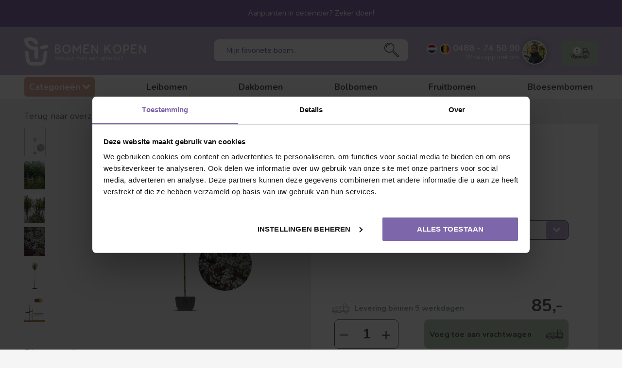

--- FILE ---
content_type: text/html;charset=utf-8
request_url: https://www.bomenkopen.nl/bolkers-prunus-eminensis-umbraculifera.html
body_size: 34783
content:
<!doctype html>
<html class="new    has-bar" lang="nl" dir="ltr">
	<head>
		<script src="https://unpkg.com/@botpoison/browser" async></script>
    <meta name="facebook-domain-verification" content="vetcdw3jcu8d7brlrakeyt2nb4x83j" />
        <meta charset="utf-8"/>
<!-- [START] 'blocks/head.rain' -->
<!--

  (c) 2008-2025 Lightspeed Netherlands B.V.
  http://www.lightspeedhq.com
  Generated: 03-12-2025 @ 05:01:31

-->
<link rel="canonical" href="https://www.bomenkopen.nl/bolkers-prunus-eminensis-umbraculifera.html"/>
<link rel="alternate" href="https://www.bomenkopen.nl/index.rss" type="application/rss+xml" title="Nieuwe producten"/>
<meta name="robots" content="noodp,noydir"/>
<meta name="google-site-verification" content="YQYL1zGdDoDlBh35zKkwLKDeiTi1CzyE91-0oj3F-b8"/>
<meta property="og:url" content="https://www.bomenkopen.nl/bolkers-prunus-eminensis-umbraculifera.html?source=facebook"/>
<meta property="og:site_name" content="Bomenkopen.nl"/>
<meta property="og:title" content="Bolkers kopen? Bolboom | Prunus eminensis Umbraculifera online kopen"/>
<meta property="og:description" content="Op zoek naar een Bolkers ? Bolkers | Prunus eminensis Umbraculifera koop je met een glimlach bij Bomenkopen.nl ✓ Al vanaf €79 ✓ Dé specialist sinds 1975"/>
<meta property="og:image" content="https://cdn.webshopapp.com/shops/289005/files/408949486/bolkers-prunus-eminensis-umbraculifera-bolboom.jpg"/>
<script>
(function(w,d,s,l,i){w[l]=w[l]||[];w[l].push({'gtm.start':
new Date().getTime(),event:'gtm.js'});var f=d.getElementsByTagName(s)[0],
j=d.createElement(s),dl=l!='dataLayer'?'&l='+l:'';j.async=true;j.src=
'https://www.googletagmanager.com/gtm.js?id='+i+dl;f.parentNode.insertBefore(j,f);
})(window,document,'script','dataLayer','GTM-MT332X9');
</script>
<!--[if lt IE 9]>
<script src="https://cdn.webshopapp.com/assets/html5shiv.js?2025-02-20"></script>
<![endif]-->
<!-- [END] 'blocks/head.rain' -->
		<meta charset="utf-8">
		<meta http-equiv="x-ua-compatible" content="ie=edge">
		<title>Bolkers kopen? Bolboom | Prunus eminensis Umbraculifera online kopen - Bomenkopen.nl</title>
		<meta name="description" content="Op zoek naar een Bolkers ? Bolkers | Prunus eminensis Umbraculifera koop je met een glimlach bij Bomenkopen.nl ✓ Al vanaf €79 ✓ Dé specialist sinds 1975">
		<meta name="keywords" content="bolkers">
    <meta name="ahrefs-site-verification" content="607c53557c0398e549a2ecd89a271d0f182cb23559c5bad5ddc515367bfb619d">
		<meta name="theme-color" content="#ffffff">
		<meta name="MobileOptimized" content="320">
		<meta name="HandheldFriendly" content="true">
		<meta name="viewport" content="width=device-width,initial-scale=1,maximum-scale=1,viewport-fit=cover,target-densitydpi=device-dpi,shrink-to-fit=no">
		<meta name="author" content="https://www.vanwalsemsolutions.nl">
    
    
    
		<link rel="preload" as="style" href="https://cdn.webshopapp.com/assets/gui-2-0.css?2025-02-20">
		<link rel="preload" as="style" href="https://cdn.webshopapp.com/assets/gui-responsive-2-0.css?2025-02-20">
		<link rel="preload" href="https://fonts.googleapis.com/css?family=Nunito:100,300,400,500,600,700,800,900%7CNunito:100,300,400,500,600,700,800,900&display=swap" as="style">
				<link defer  as="font" href="https://cdn.webshopapp.com/shops/289005/themes/169924/assets/icomoon.woff2?2025120107294520210106010153">
		    <link rel="preload" href="https://cdn.webshopapp.com/shops/289005/themes/169924/assets/lazyload.js?2025120107294520210106010153" as="script">
		<link rel="preload" as="script" href="https://cdn.webshopapp.com/shops/289005/themes/169924/assets/script-min.js?2025120107294520210106010153">
		<link rel="preload" as="script" href="https://cdn.webshopapp.com/shops/289005/themes/169924/assets/custom.js?2025120107294520210106010153">
    <link rel="preload" as="script" href="https://cdn.webshopapp.com/assets/gui.js?2025-02-20">
		<link href="https://fonts.googleapis.com/css?family=Nunito:100,300,400,500,600,700,800,900%7CNunito:100,300,400,500,600,700,800,900&display=swap" rel="stylesheet" type="text/css">
		<link rel="stylesheet" media="screen" href="https://cdn.webshopapp.com/assets/gui-2-0.css?2025-02-20">
		<link rel="stylesheet" media="screen" href="https://cdn.webshopapp.com/assets/gui-responsive-2-0.css?2025-02-20">
    <link rel="stylesheet" media="screen" href="https://cdn.webshopapp.com/shops/289005/themes/169924/assets/fixed.css?2025120107294520210106010153">
		<link rel="stylesheet" media="screen" href="https://cdn.webshopapp.com/shops/289005/themes/169924/assets/screen.css?2025120107294520210106010153">
		<link rel="stylesheet" media="screen" href="https://cdn.webshopapp.com/shops/289005/themes/169924/assets/custom.css?2025120107294520210106010153">
		<link rel="icon" type="image/x-icon" href="https://cdn.webshopapp.com/shops/289005/themes/169924/assets/favicon.png?20251201072724">
		<link rel="apple-touch-icon" href="https://cdn.webshopapp.com/shops/289005/themes/169924/assets/apple-touch-icon.png?2025120107294520210106010153">
		<link rel="mask-icon" href="https://cdn.webshopapp.com/shops/289005/themes/169924/assets/safari-pinned-tab.svg?2025120107294520210106010153" color="#000000">
		<link rel="manifest" href="https://cdn.webshopapp.com/shops/289005/themes/169924/assets/manifest.json?2025120107294520210106010153">
		<link rel="preconnect" href="https://ajax.googleapis.com">
		<link rel="preconnect" href="//cdn.webshopapp.com/">
		<link rel="preconnect" href="https://fonts.googleapis.com">
		<link rel="preconnect" href="https://fonts.gstatic.com" crossorigin>
		<link rel="dns-prefetch" href="https://ajax.googleapis.com">
		<link rel="dns-prefetch" href="//cdn.webshopapp.com/">	
		<link rel="dns-prefetch" href="https://fonts.googleapis.com">
		<link rel="dns-prefetch" href="https://fonts.gstatic.com" crossorigin>
    <script src="https://cdn.webshopapp.com/assets/jquery-1-9-1.js?2025-02-20"></script>
    <script defer src="https://cdn.webshopapp.com/assets/jquery-ui-1-10-1.js?2025-02-20"></script>
    
    <link defer rel="stylesheet" media="screen" href="https://stackpath.bootstrapcdn.com/font-awesome/4.7.0/css/font-awesome.min.css">
    
		<meta name="msapplication-config" content="https://cdn.webshopapp.com/shops/289005/themes/169924/assets/browserconfig.xml?2025120107294520210106010153">
<meta property="og:title" content="Bolkers kopen? Bolboom | Prunus eminensis Umbraculifera online kopen">
<meta property="og:type" content="website"> 
<meta property="og:description" content="Op zoek naar een Bolkers ? Bolkers | Prunus eminensis Umbraculifera koop je met een glimlach bij Bomenkopen.nl ✓ Al vanaf €79 ✓ Dé specialist sinds 1975">
<meta property="og:site_name" content="Bomenkopen.nl">
<meta property="og:url" content="https://www.bomenkopen.nl/">
<meta property="og:image" content="https://cdn.webshopapp.com/shops/289005/files/408949486/300x250x2/bolkers-prunus-eminensis-umbraculifera-bolboom.jpg">
<meta name="twitter:title" content="Bolkers kopen? Bolboom | Prunus eminensis Umbraculifera online kopen">
<meta name="twitter:description" content="Op zoek naar een Bolkers ? Bolkers | Prunus eminensis Umbraculifera koop je met een glimlach bij Bomenkopen.nl ✓ Al vanaf €79 ✓ Dé specialist sinds 1975">
<meta name="twitter:site" content="Bomenkopen.nl">
<meta name="twitter:card" content="https://cdn.webshopapp.com/shops/289005/themes/169924/assets/logo.png?20251201072724">
<meta name="twitter:image" content="https://cdn.webshopapp.com/shops/289005/themes/169924/assets/banner-grid-banner-1-image.jpg?20251201072724">

<script type="application/ld+json">
  [
  	    {
      "@context": "https://schema.org/",
      "@type": "BreadcrumbList",
      "itemListElement":
      [
        {
          "@type": "ListItem",
          "position": 1,
          "item": {
            "@id": "https://www.bomenkopen.nl/",
            "name": "Home"
          }
        },
                {
          "@type": "ListItem",
          "position": 2,
          "item":	{
            "@id": "https://www.bomenkopen.nl/bolkers-prunus-eminensis-umbraculifera.html",
            "name": "Bolkers | Prunus eminensis Umbraculifera | bolboom"
          }
        }              ]
    },
                {
      "@context": "http://schema.org",
      "@type": "Product", 
      "name": "Bolkers | Prunus eminensis Umbraculifera | bolboom",
      "url": "https://www.bomenkopen.nl/bolkers-prunus-eminensis-umbraculifera.html",
            
            "description": "Op zoek naar een Bolkers ? Bolkers | Prunus eminensis Umbraculifera koop je met een glimlach bij Bomenkopen.nl ✓ Al vanaf €79 ✓ Dé specialist sinds 1975",
            "image": "https://cdn.webshopapp.com/shops/289005/files/408949486/300x250x2/bolkers-prunus-eminensis-umbraculifera-bolboom.jpg",      "gtin13": "6011648780784",                  "offers": {
        "@type": "Offer",
        "price": "85.00",        "url": "https://www.bomenkopen.nl/bolkers-prunus-eminensis-umbraculifera.html",
        "priceValidUntil": "2026-12-03",
        "priceCurrency": "EUR",
                	"availability": "https://schema.org/InStock",
                	"inventoryLevel": "2"
      }
      ,
      "aggregateRating": {
        "@type": "AggregateRating",
        "bestRating": "5",
        "worstRating": "1",
        "ratingValue": "4.8",
        "reviewCount": "5"
      },
      "review": [
                {
          "@type": "Review",
          "author": {
            "@type": "Person",
            "name": "Claudine"
          },
          "datePublished": "2022-06-11",
          "description": "Mooi en super snel geleverd",
          "name": "",
          "reviewRating": {
            "@type": "Rating",
            "bestRating": "5",
            "ratingValue": "5",
            "worstRating": "1"
          }
        },        {
          "@type": "Review",
          "author": {
            "@type": "Person",
            "name": "Bas"
          },
          "datePublished": "2021-12-20",
          "description": "Zeer service gericht bedrijf, goede support en advies van Alice en Eveline bij aankoop. Bij levering kon de chauffeur de boom ook planten, kwamen op het afgesproken tijdstip. Ook de boom is mooi! Prima geregeld allemaal.",
          "name": "",
          "reviewRating": {
            "@type": "Rating",
            "bestRating": "5",
            "ratingValue": "5",
            "worstRating": "1"
          }
        },        {
          "@type": "Review",
          "author": {
            "@type": "Person",
            "name": "Jan"
          },
          "datePublished": "2021-07-21",
          "description": "Goede service",
          "name": "",
          "reviewRating": {
            "@type": "Rating",
            "bestRating": "5",
            "ratingValue": "5",
            "worstRating": "1"
          }
        },        {
          "@type": "Review",
          "author": {
            "@type": "Person",
            "name": "Karin"
          },
          "datePublished": "2021-07-17",
          "description": "Qua prijs kwamen wij bij bomenkopen.nl het goedkoopst uit, mede door de gratis bezorging. Verder zijn we steeds goed geïnformeerd, is onze boom op de afgesproken dag/tijd bezorgd en ziet de boom er top uit. In het najaar willen we weer 1 of 2 bomen planten, deze gaan we zeker weer bestellen bij bomenkopen.nl",
          "name": "",
          "reviewRating": {
            "@type": "Rating",
            "bestRating": "5",
            "ratingValue": "5",
            "worstRating": "1"
          }
        },        {
          "@type": "Review",
          "author": {
            "@type": "Person",
            "name": "Fam. Scheers"
          },
          "datePublished": "2021-07-17",
          "description": "Fijn geholpen, goede service.",
          "name": "",
          "reviewRating": {
            "@type": "Rating",
            "bestRating": "5",
            "ratingValue": "4",
            "worstRating": "1"
          }
        }      ]
          },
        {
      "@context": "http://schema.org/",
      "@type": "Organization",
      "url": "https://www.bomenkopen.nl/",
      "name": "Bomenkopen.nl",
      "legalName": "Bomenkopen.nl",
      "description": "Op zoek naar een Bolkers ? Bolkers | Prunus eminensis Umbraculifera koop je met een glimlach bij Bomenkopen.nl ✓ Al vanaf €79 ✓ Dé specialist sinds 1975",
      "logo": "https://cdn.webshopapp.com/shops/289005/themes/169924/assets/logo.png?20251201072724",
      "image": "https://cdn.webshopapp.com/shops/289005/themes/169924/assets/banner-grid-banner-1-image.jpg?20251201072724",
      "contactPoint": {
        "@type": "ContactPoint",
        "contactType": "Customer service",
        "telephone": "0488 - 74 50 90"
      },
      "address": {
        "@type": "PostalAddress",
        "streetAddress": "Lakemondsestraat 32",
        "addressLocality": "",
        "postalCode": "4043 JD Opheusden (Neder Betuwe)",
        "addressCountry": "NL"
      },
      "aggregateRating": {
      	"@type": "AggregateRating",
        "bestRating": "10",
				"worstRating": "1",
				"ratingValue": "9.5",
        "reviewCount": "2868",
				"url": "https://www.kiyoh.com/reviews/1046218/Bomenkopen_nl?from=widget&lang=nl"
      }
    },
    { 
      "@context": "http://schema.org", 
      "@type": "WebSite", 
      "url": "https://www.bomenkopen.nl/", 
      "name": "Bomenkopen.nl",
      "description": "Op zoek naar een Bolkers ? Bolkers | Prunus eminensis Umbraculifera koop je met een glimlach bij Bomenkopen.nl ✓ Al vanaf €79 ✓ Dé specialist sinds 1975",
      "author": [
        {
          "@type": "Organization",
          "url": "https://www.dmws.nl/",
          "name": "DMWS B.V.",
          "address": {
            "@type": "PostalAddress",
            "streetAddress": "Klokgebouw 195 (Strijp-S)",
            "addressLocality": "Eindhoven",
            "addressRegion": "NB",
            "postalCode": "5617 AB",
            "addressCountry": "NL"
          }
        }
      ]
    }
  ]
</script>
	<script>
    window.dataLayer = window.dataLayer || [];
    window.dataLayer.push({
      "event": "productViewRealId",
      "eventModel": {
        "items": [
          {
            "item_id": "211415498", 
            "group_id": "104378303",
            "item_ean": "6011648780784",
            "item_name": "Bolkers | Prunus eminensis Umbraculifera | bolboom",
            "currency": "EUR",
            "item_brand": "",
                        "item_variant": "Stamomtrek: 6-8 cm | Stamhoogte: 180 cm",
          	      			                            "item_category": "Bolbomen",
                            "item_category2": "Sierbomen",
                            "item_category3": "Bomen op stam",
                            "item_category4": "Bomen",
                            "item_category5": "Meest verkocht",
                            "item_category6": "Boom met witte bloemen",
                            "item_category7": "Bomen voor in pot",
                            "item_category8": "Bolkers",
                            "item_category9": "Bloesembomen",
                                      "price": 85,
          	"quantity": 1            
          }
        ],
        "currency": "EUR",
        "value": 85,
      }
    });
  </script>
	</head>
	<body>
  	<div id="form-submitted" class="hidden">
  <style>
  	#form-submitted.hidden {
      display:none;
    }
    #form-submitted {
      display: block;
      position: fixed;
      top: 50%;
      transform: translateY(-50%);
      left: 50%;
      width: 400px;
      height: auto;
      margin-left: -200px;
      z-index: 999;
      background: #7e66aa;
      color: #fff;
      padding: 30px 25px 30px 30px;
      border-radius: 10px;
      box-shadow: 3px 3px 14px -3px #000;
    }
    #form-submitted p {
      font-size: 23px;
      margin: 0;
      position: relative;
      color:#fff;
    }
    #form-submitted p i {
      position: absolute;
      top: 5px;
      left: -30px;
      font-size:23px;
      color:#fff;
    }
    #form-submitted a.close {
      position: absolute;
      top: 0;
      right: 0;
      padding: 5px;
      background: #fff;
      color:#033c32;
      border-top-right-radius: 10px;
      opacity:1;
      text-decoration:unset;
    }
  </style>
  <a href="javascript:;" class="close" onclick="$('#form-submitted').addClass('hidden');"><i class="icon-x"></i></a>
	<p>Bedankt! We hebben je bericht in goede orde ontvangen. We nemen zo snel mogelijk contact met je op.</p>
</div> 
    <ul class="hidden-data hidden"><li>289005</li><li>169924</li><li>ja</li><li>nl</li><li>live</li><li>Info//bomenkopen/nl</li><li>https://www.bomenkopen.nl/</li></ul>
  	    <div id="root" ><style>
  #top #logo,
  #logo img {
  	width:250px;
  }
  .new.has-bar .cartpage-active #top {
  	height: 150px;
  }
  .not-top.new.has-bar .cartpage-active #top {
    height: 100px;
  }
  .new #root.cartpage-active {
    padding-top: 165px;
  }
  #top:before {
    background: #C3B9D3;
  }
  .new #nav:before {
  	background: #fff;
  }
  .new.has-bar #top {
    height: 204px;
	}
  .not-top.new.has-bar #top {
    height: 149px;
  }
  .header-contact > a.tel,
  .header-contact > a.chat {
  	color:#fff;
  }
  .new #nav > ul + ul > li.cart > a {
  	background: #bad2b9;
    border-radius: 5px;
    padding: 13px 17px;
  }
  .new #nav > ul + ul > li.cart > a img {
  	margin:0px;
  }
  .new #nav > ul + ul > li.cart > a .no {
    background: #fff;
    color:#000;
  	left: 24px;
    top: 12px;
    min-width: 15px;
    height: 15px;
    font-size: 10px;
    line-height: 16px;
  }
  .new #nav > ul + ul > li.cart .show-m {
  	display:none;
  }
  .header-contact {
  	right:160px;
  }
  .new #nav > ul > li.menu-uppercase.custom > a.drop-dwn {
    background-color:#E0B1A5;
    height: 40px;
  }
  @media(max-width:1200px) {
    .header-contact {
      right: 135px;
    }
  }
  @media(max-width:1000px) {
    .new.has-bar .cartpage-active #top {
      height: 115px;
    }
    .not-top.new.has-bar .cartpage-active #top {
      height: 60px;
    }
    .new.has-bar #root {
    	padding-top: 170px;
    }
    .new.has-bar #top {
    	height: 109px;
		}
    .not-top.new.has-bar #top {
    	height: 54px;
		}
    .new #top .menu:before,
    .new #top .menu:after {
    	color:#fff;
    }
    .new #top.v1 #nav>ul+ul>li.search {
    	display:none;
    }
    .new #nav > ul + ul > li.cart .hide-m {
      display:none;
    }
    .new #nav > ul + ul > li.cart .show-m {
      display:block;
    }
    .new #nav > ul + ul > li.cart > a > strong {
    	display:none;
    }
    .new #nav > ul + ul > li.cart > a {
    	background:transparent;
    }
    .new #nav>ul+ul {
    	top:-97px;
    }
    .new #top.v1 #nav>ul+ul>li.cart a img {
    	width:50px;
    }
    .new #nav > ul + ul > li.cart > a .no {
      background:#9AD498;
      color:#595857;
      left: 30px;
      top: 15px;
    }    
    .new #root #top > form {
      visibility: visible;
      opacity: 1;
      top: 54px;
      height: 40px;
      background: #C3B9D3;
      padding: 0 15px;
      padding-top: 3px;
    }
    .new #top>form input {
    	height:30px;
    }
    .new #top > form button {
      width: 30px;
      height: 30px;
      top: 2px;
      right:30px;
    }
    .new #top>form>.close {
      width: 30px;
      height: 30px;
      top: 5px;
      right: 15px;
    }
    #top:before {
      height: calc(100% + 40px);
    }
    .new #root {
    	padding-top:127px;
    }
    .new #top.v1 #nav>ul+ul>li.cart a {
    	padding-right:0px;
    }
    .new #top #logo {
      width: 180px;
    }
    .new #top>form>.close {
    	display:none;
    }
    .new #top>form.full>.close {
    	display:block;
    }
    .new #top > form button {
    	right: 0;
    }
    .new #top > form.full button {
    	right: 30px;
    }
  }
  @media(max-width:768px) {
  	.new.has-bar #top {
    	height: 99px;
		}
/*     #top:before {
        height: calc(100% + 30px);
    } */
  }
  @media(max-width:480px) {
    .new #top.v1 #nav>ul+ul>li.cart {
      height: 53px;
      padding-top:0px;      
    }
    .new #top.v1 #nav>ul+ul>li.cart a {
    	padding-right:0px;
    }
    .new #top #logo {
      width: 180px;
    }
  }
  @media only screen and (max-width: 390px) {
    .new #top #logo {
      width: 160px;
    }
    #logo img {
      width: 160px;
    }
	}
</style><aside class="custom-nav"><a href="javascript:void(0)" class="closebtn" onclick="closeCustomNav()">&times;</a><ul><li><a href="https://www.bomenkopen.nl/service/" title="Klantenservice">
        Klantenservice
      </a></li><li><a href="https://www.bomenkopen.nl/service/shipping-returns/" title="Bezorgen &amp; afhalen">
        Bezorgen &amp; afhalen
      </a></li><li><a href="http://bomen-kopen.webshopapp.com/service/discover-your-own-tree/" title="Discover your own tree">
        Discover your own tree
      </a></li><li><a href="http://bomen-kopen.webshopapp.com/service/openingstijden/" title="Openingstijden">
        Openingstijden
      </a></li><li><a href="https://www.bomenkopen.nl/service/about/" title="Over Bomenkopen">
        Over Bomenkopen
      </a></li><li><a href="http://bomen-kopen.webshopapp.com/service/garantie/" title="Garantie">
        Garantie
      </a></li><li><a href="https://www.bomenkopen.nl/service/payment-methods/" title="Betaalmethoden">
        Betaalmethoden
      </a></li></ul></aside><header id="top" class="v1 static"><p id="logo" ><a href="https://www.bomenkopen.nl/" accesskey="h"><img src="https://cdn.webshopapp.com/shops/289005/files/478596124/logo-bomenkopen-white.svg" alt="Bomen kopen met een glimlach?  Kijk hiier voor de meest vriendelijke bomen webshop!"></a></p><nav id="skip"><ul><li><a href="#nav" accesskey="n" >Ga naar navigatie (n)</a></li><li><a href="#content" accesskey="c" >Ga naar inhoud (c)</a></li><li><a href="#footer" accesskey="f" >Ga naar footer (f)</a></li></ul></nav><nav id="nav" aria-label="Kies een categorie"  class=" new-styles" ><ul><li class="menu-diff menu-uppercase custom" ><a  class="drop-dwn" >
          Categorieën           <img src="https://cdn.webshopapp.com/shops/289005/themes/169924/assets/icon-down-white.svg?2025120107294520210106010153" width="15" height="15"></a><div class="sub-menu1 "><div class="sub-menu1-items"><div class="sub-menu2"><p ><a href="https://www.bomenkopen.nl/bomen/meest-verkocht/">Meest verkocht</a></p></div><div class="sub-menu2"><p class="has-subs"><a href="https://www.bomenkopen.nl/bomen/leibomen/">Leibomen</a></p><ul style="margin-bottom: 0px;"><li><a href="https://www.bomenkopen.nl/bomen/leibomen/groenblijvende-leibomen/">Groenblijvende leibomen</a></li><li><a href="https://www.bomenkopen.nl/bomen/leibomen/leilaurier/">Leilaurier</a></li><li><a href="https://www.bomenkopen.nl/bomen/leibomen/leilinde/">Leilinde</a></li><li><a href="https://www.bomenkopen.nl/bomen/leibomen/leimagnolia/">Leimagnolia</a></li></ul><a href="https://www.bomenkopen.nl/bomen/leibomen/" class="see-all">Alle Leibomen</a></div><div class="sub-menu2"><p ><a href="https://www.bomenkopen.nl/bomen/lage-leibomen/">Lage leibomen</a></p></div><div class="sub-menu2"><p class="has-subs"><a href="https://www.bomenkopen.nl/bomen/dakbomen/">Dakbomen</a></p><ul style="margin-bottom: 0px;"><li><a href="https://www.bomenkopen.nl/bomen/dakbomen/moerbei-dakboom/">Moerbei dakboom</a></li><li><a href="https://www.bomenkopen.nl/bomen/dakbomen/dakplataan/">Dakplataan</a></li><li><a href="https://www.bomenkopen.nl/bomen/dakbomen/moeraseik-dakboom/">Moeraseik dakboom</a></li><li><a href="https://www.bomenkopen.nl/bomen/dakbomen/daklinde/">Daklinde</a></li></ul><a href="https://www.bomenkopen.nl/bomen/dakbomen/" class="see-all">Alle Dakbomen</a></div><div class="sub-menu2"><p class="has-subs"><a href="https://www.bomenkopen.nl/bomen/bolbomen/">Bolbomen</a></p><ul style="margin-bottom: 0px;"><li><a href="https://www.bomenkopen.nl/bomen/bolbomen/bolcatalpa/">Bolcatalpa </a></li><li><a href="https://www.bomenkopen.nl/bomen/bolbomen/bolamberboom/">Bolamberboom</a></li><li><a href="https://www.bomenkopen.nl/bomen/bolbomen/bolkers/">Bolkers</a></li><li><a href="https://www.bomenkopen.nl/bomen/bolbomen/bollaurier/">Bollaurier</a></li></ul><a href="https://www.bomenkopen.nl/bomen/bolbomen/" class="see-all">Alle Bolbomen</a></div><div class="sub-menu2"><p ><a href="https://www.bomenkopen.nl/bomen/bomen-op-stam/">Bomen op stam</a></p></div><div class="sub-menu2"><p class="has-subs"><a href="https://www.bomenkopen.nl/bomen/fruitbomen/">Fruitbomen</a></p><ul style="margin-bottom: 0px;"><li><a href="https://www.bomenkopen.nl/bomen/fruitbomen/appelbomen/">Appelbomen</a></li><li><a href="https://www.bomenkopen.nl/bomen/fruitbomen/kersenbomen/">Kersenbomen</a></li><li><a href="https://www.bomenkopen.nl/bomen/fruitbomen/perenbomen/">Perenbomen</a></li><li><a href="https://www.bomenkopen.nl/bomen/fruitbomen/pruimenbomen/">Pruimenbomen</a></li></ul><a href="https://www.bomenkopen.nl/bomen/fruitbomen/" class="see-all">Alle Fruitbomen</a></div><div class="sub-menu2"><p class="has-subs"><a href="https://www.bomenkopen.nl/bomen/sierbomen/">Sierbomen</a></p><ul style="margin-bottom: 0px;"><li><a href="https://www.bomenkopen.nl/bomen/sierbomen/magnolia-bomen/">Magnolia bomen</a></li><li><a href="https://www.bomenkopen.nl/bomen/sierbomen/judasboom/">Judasboom</a></li><li><a href="https://www.bomenkopen.nl/bomen/sierbomen/perzische-slaapboom-albizia/">Perzische slaapboom - Albizia</a></li><li><a href="https://www.bomenkopen.nl/bomen/sierbomen/bijenbomen/">Bijenbomen</a></li></ul><a href="https://www.bomenkopen.nl/bomen/sierbomen/" class="see-all">Alle Sierbomen</a></div><div class="sub-menu2"><p class="has-subs"><a href="https://www.bomenkopen.nl/bomen/bloesembomen/">Bloesembomen</a></p><ul style="margin-bottom: 0px;"><li><a href="https://www.bomenkopen.nl/bomen/bloesembomen/japanse-sierkers/">Japanse sierkers</a></li><li><a href="https://www.bomenkopen.nl/bomen/bloesembomen/sierpeer/">Sierpeer </a></li><li><a href="https://www.bomenkopen.nl/bomen/bloesembomen/sierappel/">Sierappel</a></li><li><a href="https://www.bomenkopen.nl/bomen/bloesembomen/bomen-met-witte-bloesem/">Bomen met witte bloesem</a></li></ul></div><div class="sub-menu2"><p class="has-subs"><a href="https://www.bomenkopen.nl/bomen/laanbomen/">Laanbomen</a></p><ul style="margin-bottom: 0px;"><li><a href="https://www.bomenkopen.nl/bomen/laanbomen/trompetbomen/">Trompetbomen</a></li><li><a href="https://www.bomenkopen.nl/bomen/laanbomen/acaciabomen/">Acaciabomen</a></li><li><a href="https://www.bomenkopen.nl/bomen/laanbomen/ginkgo-biloba/">Ginkgo biloba</a></li><li><a href="https://www.bomenkopen.nl/bomen/laanbomen/esdoorn-bomen/">Esdoorn bomen</a></li></ul><a href="https://www.bomenkopen.nl/bomen/laanbomen/" class="see-all">Alle Laanbomen</a></div><div class="sub-menu2"><p ><a href="https://www.bomenkopen.nl/bomen/treurbomen/">Treurbomen</a></p></div><div class="sub-menu2"><p ><a href="https://www.bomenkopen.nl/bomen/zuilbomen/">Zuilbomen</a></p></div><div class="sub-menu2"><p class="has-subs"><a href="https://www.bomenkopen.nl/bomen/groenblijvende-bomen/">Groenblijvende bomen</a></p><ul style="margin-bottom: 0px;"><li><a href="https://www.bomenkopen.nl/bomen/groenblijvende-bomen/laurier/">Laurier</a></li><li><a href="https://www.bomenkopen.nl/bomen/groenblijvende-bomen/steeneik/">Steeneik</a></li><li><a href="https://www.bomenkopen.nl/bomen/groenblijvende-bomen/glansmispel/">Glansmispel</a></li><li><a href="https://www.bomenkopen.nl/bomen/groenblijvende-bomen/portugese-laurier/">Portugese laurier</a></li></ul><a href="https://www.bomenkopen.nl/bomen/groenblijvende-bomen/" class="see-all">Alle Groenblijvende bomen</a></div><div class="sub-menu2"><p class="has-subs"><a href="https://www.bomenkopen.nl/bomen/mediterrane-bomen/">Mediterrane bomen</a></p><ul style="margin-bottom: 0px;"><li><a href="https://www.bomenkopen.nl/bomen/mediterrane-bomen/cipresboom/">Cipresboom</a></li><li><a href="https://www.bomenkopen.nl/bomen/mediterrane-bomen/olijfbomen/">Olijfbomen</a></li><li><a href="https://www.bomenkopen.nl/bomen/mediterrane-bomen/steeneik/">Steeneik</a></li></ul></div><div class="sub-menu2"><p ><a href="https://www.bomenkopen.nl/bomen/meerstammige-bomen/">Meerstammige bomen</a></p></div><div class="sub-menu2"><p ><a href="https://www.bomenkopen.nl/bomen/kleine-tuinen/">Kleine tuinen</a></p></div><div class="sub-menu2"><p ><a href="https://www.bomenkopen.nl/bomen/boom-met-roze-bloesem/">Boom met roze bloesem</a></p></div><div class="sub-menu2"><p ><a href="https://www.bomenkopen.nl/bomen/bomen-in-de-voortuin/">Bomen in de voortuin</a></p></div><div class="sub-menu2"><p ><a href="https://www.bomenkopen.nl/bomen/inheemse-bomen/">Inheemse bomen</a></p></div><div class="sub-menu2"><p class="has-subs"><a href="https://www.bomenkopen.nl/hagen/">Hagen</a></p><ul style="margin-bottom: 0px;"><li><a href="https://www.bomenkopen.nl/hagen/beukenhaag/">Beukenhaag</a></li><li><a href="https://www.bomenkopen.nl/hagen/kant-en-klare-hagen/">Kant en klare hagen</a></li><li><a href="https://www.bomenkopen.nl/hagen/portugese-laurier/">Portugese laurier</a></li><li><a href="https://www.bomenkopen.nl/hagen/taxus/">Taxus</a></li><li><a href="https://www.bomenkopen.nl/hagen/laurierkers/">Laurierkers</a></li></ul></div><div class="sub-menu2"><p class="has-subs"><a href="https://www.bomenkopen.nl/tuinplanten/">Tuinplanten</a></p><ul style="margin-bottom: 0px;"><li><a href="https://www.bomenkopen.nl/tuinplanten/klimplanten/">Klimplanten</a></li><li><a href="https://www.bomenkopen.nl/tuinplanten/hortensia/">Hortensia</a></li><li><a href="https://www.bomenkopen.nl/tuinplanten/vlinderstruik/">Vlinderstruik</a></li><li><a href="https://www.bomenkopen.nl/tuinplanten/snoeivormen/">Snoeivormen</a></li><li><a href="https://www.bomenkopen.nl/tuinplanten/siergras/">Siergras</a></li></ul></div></div><div class="sub-menu1-banners"><div class="sub-menu1-banner-1"><p>Bekijk onze meest verkochte bomen</p><div class="category-link custom-button"><a href="https://www.bomenkopen.nl/bomen/meest-verkochte-bomen/"><span>Bekijk nu</span><img src="https://cdn.webshopapp.com/shops/289005/themes/169924/assets/arrow-right.svg?2025120107294520210106010153" style="width:23px!important;"></a></div><img src="https://cdn.webshopapp.com/shops/289005/themes/169924/v/597288/assets/image-3-banner-section-2.png?20210319112446"/></div><div class="sub-menu1-banner-2"><p>Hulp nodig bij het vinden van de juiste boom?</p><div class="category-link custom-button"><a href="https://www.bomenkopen.nl/service/"><span>Klantenservice</span><img src="https://cdn.webshopapp.com/shops/289005/themes/169924/assets/arrow-right.svg?2025120107294520210106010153" style="width:23px!important;"></a></div></div></div></div></li><li class="menu-uppercase custom" ><a  href="https://www.bomenkopen.nl/bomen/leibomen/">Leibomen</a><div class="sub-menu1"><div class="sub-menu2"><p><a href="https://www.bomenkopen.nl/bomen/leibomen/groenblijvende-leibomen/">Groenblijvende leibomen</a></p></div><div class="sub-menu2"><p><a href="https://www.bomenkopen.nl/bomen/leibomen/leilaurier/">Leilaurier</a></p></div><div class="sub-menu2"><p><a href="https://www.bomenkopen.nl/bomen/leibomen/leilinde/">Leilinde</a></p></div><div class="sub-menu2"><p><a href="https://www.bomenkopen.nl/bomen/leibomen/leimagnolia/">Leimagnolia</a></p></div><div class="sub-menu2"><p><a href="https://www.bomenkopen.nl/bomen/leibomen/leiplataan/">Leiplataan</a></p></div><div class="sub-menu2"><p><a href="https://www.bomenkopen.nl/bomen/leibomen/leifruit/">Leifruit</a></p><ul style="margin-bottom: 0px; padding-left: 5px;"><li><a href="https://www.bomenkopen.nl/bomen/leibomen/leifruit/leipeer/">Leipeer</a></li><li><a href="https://www.bomenkopen.nl/bomen/leibomen/leifruit/leiappel/">Leiappel</a></li><li><a href="https://www.bomenkopen.nl/bomen/leibomen/leifruit/leipruim/">Leipruim</a></li><li><a href="https://www.bomenkopen.nl/bomen/leibomen/leifruit/leikers/">leikers</a></li></ul></div><div class="sub-menu2"><p><a href="https://www.bomenkopen.nl/bomen/leibomen/bladverliezende-leibomen/">Bladverliezende leibomen</a></p></div><div class="sub-menu2"><p><a href="https://www.bomenkopen.nl/bomen/leibomen/bladhoudende-leibomen/">Bladhoudende leibomen</a></p></div></div></li><li class="menu-uppercase custom" ><a  href="https://www.bomenkopen.nl/bomen/dakbomen/">Dakbomen</a><div class="sub-menu1"><div class="sub-menu2"><p><a href="https://www.bomenkopen.nl/bomen/dakbomen/moerbei-dakboom/">Moerbei dakboom</a></p></div><div class="sub-menu2"><p><a href="https://www.bomenkopen.nl/bomen/dakbomen/dakplataan/">Dakplataan</a></p></div><div class="sub-menu2"><p><a href="https://www.bomenkopen.nl/bomen/dakbomen/moeraseik-dakboom/">Moeraseik dakboom</a></p></div><div class="sub-menu2"><p><a href="https://www.bomenkopen.nl/bomen/dakbomen/daklinde/">Daklinde</a></p></div><div class="sub-menu2"><p><a href="https://www.bomenkopen.nl/bomen/dakbomen/daksierpruim/">Daksierpruim</a></p></div></div></li><li class="menu-uppercase custom" ><a  href="https://www.bomenkopen.nl/bomen/bolbomen/">Bolbomen</a><div class="sub-menu1"><div class="sub-menu2"><p><a href="https://www.bomenkopen.nl/bomen/bolbomen/bolcatalpa/">Bolcatalpa </a></p></div><div class="sub-menu2"><p><a href="https://www.bomenkopen.nl/bomen/bolbomen/bolamberboom/">Bolamberboom</a></p></div><div class="sub-menu2"><p><a href="https://www.bomenkopen.nl/bomen/bolbomen/bolkers/">Bolkers</a></p></div><div class="sub-menu2"><p><a href="https://www.bomenkopen.nl/bomen/bolbomen/bollaurier/">Bollaurier</a></p></div><div class="sub-menu2"><p><a href="https://www.bomenkopen.nl/bomen/bolbomen/bolacacia/">Bolacacia</a></p></div><div class="sub-menu2"><p><a href="https://www.bomenkopen.nl/bomen/bolbomen/bolliguster/">Bolliguster</a></p></div><div class="sub-menu2"><p><a href="https://www.bomenkopen.nl/bomen/bolbomen/bolesdoorn/">Bolesdoorn</a></p></div></div></li><li class="menu-uppercase custom" ><a  href="https://www.bomenkopen.nl/bomen/fruitbomen/">Fruitbomen</a><div class="sub-menu1"><div class="sub-menu2"><p><a href="https://www.bomenkopen.nl/bomen/fruitbomen/appelbomen/">Appelbomen</a></p><ul style="margin-bottom: 0px; padding-left: 5px;"><li><a href="https://www.bomenkopen.nl/bomen/fruitbomen/appelbomen/zelfbestuivend/">Zelfbestuivend</a></li><li><a href="https://www.bomenkopen.nl/bomen/fruitbomen/appelbomen/zoet/">Zoet</a></li><li><a href="https://www.bomenkopen.nl/bomen/fruitbomen/appelbomen/zoetzuur/">Zoetzuur</a></li><li><a href="https://www.bomenkopen.nl/bomen/fruitbomen/appelbomen/zure-appelbomen/">Zure appelbomen</a></li></ul></div><div class="sub-menu2"><p><a href="https://www.bomenkopen.nl/bomen/fruitbomen/kersenbomen/">Kersenbomen</a></p><ul style="margin-bottom: 0px; padding-left: 5px;"><li><a href="https://www.bomenkopen.nl/bomen/fruitbomen/kersenbomen/zelfbestuivende-kersenbomen/">Zelfbestuivende kersenbomen</a></li><li><a href="https://www.bomenkopen.nl/bomen/fruitbomen/kersenbomen/zoet/">Zoet</a></li><li><a href="https://www.bomenkopen.nl/bomen/fruitbomen/kersenbomen/zoetzuur/">Zoetzuur</a></li><li><a href="https://www.bomenkopen.nl/bomen/fruitbomen/kersenbomen/zuur/">Zuur</a></li></ul></div><div class="sub-menu2"><p><a href="https://www.bomenkopen.nl/bomen/fruitbomen/perenbomen/">Perenbomen</a></p><ul style="margin-bottom: 0px; padding-left: 5px;"><li><a href="https://www.bomenkopen.nl/bomen/fruitbomen/perenbomen/zelfbestuivende-perenbomen/">Zelfbestuivende perenbomen</a></li><li><a href="https://www.bomenkopen.nl/bomen/fruitbomen/perenbomen/handpeer/">Handpeer</a></li><li><a href="https://www.bomenkopen.nl/bomen/fruitbomen/perenbomen/stoofpeer/">Stoofpeer</a></li><li><a href="https://www.bomenkopen.nl/bomen/fruitbomen/perenbomen/kweepeer/">Kweepeer</a></li><li><a href="https://www.bomenkopen.nl/bomen/fruitbomen/perenbomen/nashipeer/">Nashipeer</a></li></ul></div><div class="sub-menu2"><p><a href="https://www.bomenkopen.nl/bomen/fruitbomen/pruimenbomen/">Pruimenbomen</a></p><ul style="margin-bottom: 0px; padding-left: 5px;"><li><a href="https://www.bomenkopen.nl/bomen/fruitbomen/pruimenbomen/zelfbestuivende-pruimenbomen/">Zelfbestuivende pruimenbomen</a></li><li><a href="https://www.bomenkopen.nl/bomen/fruitbomen/pruimenbomen/zoet/">Zoet</a></li><li><a href="https://www.bomenkopen.nl/bomen/fruitbomen/pruimenbomen/sappig/">Sappig</a></li></ul></div><div class="sub-menu2"><p><a href="https://www.bomenkopen.nl/bomen/fruitbomen/oude-fruitbomen/">Oude fruitbomen</a></p></div><div class="sub-menu2"><p><a href="https://www.bomenkopen.nl/bomen/fruitbomen/eetbare-tuin/">Eetbare tuin</a></p></div><div class="sub-menu2"><p><a href="https://www.bomenkopen.nl/bomen/fruitbomen/voedselbos/">Voedselbos</a></p></div><div class="sub-menu2"><p><a href="https://www.bomenkopen.nl/bomen/fruitbomen/perzikbomen/">Perzikbomen</a></p></div><div class="sub-menu2"><p><a href="https://www.bomenkopen.nl/bomen/fruitbomen/abrikoos/">Abrikoos</a></p></div><div class="sub-menu2"><p><a href="https://www.bomenkopen.nl/bomen/fruitbomen/nectarinebomen/">Nectarinebomen</a></p></div><div class="sub-menu2"><p><a href="https://www.bomenkopen.nl/bomen/fruitbomen/kastanjebomen/">Kastanjebomen</a></p></div><div class="sub-menu2"><p><a href="https://www.bomenkopen.nl/bomen/fruitbomen/hazelnootbomen/">Hazelnootbomen</a></p></div><div class="sub-menu2"><p><a href="https://www.bomenkopen.nl/bomen/fruitbomen/vijgenbomen/">Vijgenbomen</a></p></div><div class="sub-menu2"><p><a href="https://www.bomenkopen.nl/bomen/fruitbomen/walnotenbomen/">Walnotenbomen</a></p></div><div class="sub-menu2"><p><a href="https://www.bomenkopen.nl/bomen/fruitbomen/kleinfruit/">Kleinfruit</a></p><ul style="margin-bottom: 0px; padding-left: 5px;"><li><a href="https://www.bomenkopen.nl/bomen/fruitbomen/kleinfruit/rode-bes/">Rode bes</a></li><li><a href="https://www.bomenkopen.nl/bomen/fruitbomen/kleinfruit/zwarte-bes/">Zwarte bes</a></li><li><a href="https://www.bomenkopen.nl/bomen/fruitbomen/kleinfruit/witte-bes/">Witte bes</a></li><li><a href="https://www.bomenkopen.nl/bomen/fruitbomen/kleinfruit/rode-kruisbes/">Rode kruisbes</a></li><li><a href="https://www.bomenkopen.nl/bomen/fruitbomen/kleinfruit/witte-kruisbes/">Witte kruisbes</a></li></ul></div></div></li><li class="menu-uppercase custom" ><a  href="https://www.bomenkopen.nl/bomen/bloesembomen/">Bloesembomen</a><div class="sub-menu1"><div class="sub-menu2"><p><a href="https://www.bomenkopen.nl/bomen/bloesembomen/japanse-sierkers/">Japanse sierkers</a></p></div><div class="sub-menu2"><p><a href="https://www.bomenkopen.nl/bomen/bloesembomen/sierpeer/">Sierpeer </a></p></div><div class="sub-menu2"><p><a href="https://www.bomenkopen.nl/bomen/bloesembomen/sierappel/">Sierappel</a></p></div><div class="sub-menu2"><p><a href="https://www.bomenkopen.nl/bomen/bloesembomen/bomen-met-witte-bloesem/">Bomen met witte bloesem</a></p></div></div></li><li class="menu-uppercase custom" ><a  href="https://www.bomenkopen.nl/bomen/laanbomen/">Laanbomen</a><div class="sub-menu1"><div class="sub-menu2"><p><a href="https://www.bomenkopen.nl/bomen/laanbomen/trompetbomen/">Trompetbomen</a></p></div><div class="sub-menu2"><p><a href="https://www.bomenkopen.nl/bomen/laanbomen/acaciabomen/">Acaciabomen</a></p></div><div class="sub-menu2"><p><a href="https://www.bomenkopen.nl/bomen/laanbomen/ginkgo-biloba/">Ginkgo biloba</a></p></div><div class="sub-menu2"><p><a href="https://www.bomenkopen.nl/bomen/laanbomen/esdoorn-bomen/">Esdoorn bomen</a></p><ul style="margin-bottom: 0px; padding-left: 5px;"><li><a href="https://www.bomenkopen.nl/bomen/laanbomen/esdoorn-bomen/japanse-esdoorn/">Japanse Esdoorn</a></li><li><a href="https://www.bomenkopen.nl/bomen/laanbomen/esdoorn-bomen/noorse-esdoorn/">Noorse Esdoorn</a></li></ul></div><div class="sub-menu2"><p><a href="https://www.bomenkopen.nl/bomen/laanbomen/amberbomen/">Amberbomen</a></p></div><div class="sub-menu2"><p><a href="https://www.bomenkopen.nl/bomen/laanbomen/beuken-bomen/">Beuken bomen</a></p></div><div class="sub-menu2"><p><a href="https://www.bomenkopen.nl/bomen/laanbomen/wilgenbomen/">Wilgenbomen</a></p></div><div class="sub-menu2"><p><a href="https://www.bomenkopen.nl/bomen/laanbomen/lindebomen/">Lindebomen</a></p></div><div class="sub-menu2"><p><a href="https://www.bomenkopen.nl/bomen/laanbomen/berkenbomen/">Berkenbomen</a></p></div><div class="sub-menu2"><p><a href="https://www.bomenkopen.nl/bomen/laanbomen/plataan-bomen/">Plataan bomen</a></p></div></div></li><li class="menu-uppercase custom" ><a  href="https://www.bomenkopen.nl/bomen/groenblijvende-bomen/">Groenblijvende bomen</a><div class="sub-menu1"><div class="sub-menu2"><p><a href="https://www.bomenkopen.nl/bomen/groenblijvende-bomen/laurier/">Laurier</a></p></div><div class="sub-menu2"><p><a href="https://www.bomenkopen.nl/bomen/groenblijvende-bomen/steeneik/">Steeneik</a></p></div><div class="sub-menu2"><p><a href="https://www.bomenkopen.nl/bomen/groenblijvende-bomen/glansmispel/">Glansmispel</a></p></div><div class="sub-menu2"><p><a href="https://www.bomenkopen.nl/bomen/groenblijvende-bomen/portugese-laurier/">Portugese laurier</a></p></div><div class="sub-menu2"><p><a href="https://www.bomenkopen.nl/bomen/groenblijvende-bomen/olijfwilg/">Olijfwilg</a></p></div><div class="sub-menu2"><p><a href="https://www.bomenkopen.nl/bomen/groenblijvende-bomen/wintergroene-magnolia/">Wintergroene Magnolia</a></p></div></div></li></ul><ul><li class="search"><a href="./"><img src="https://cdn.webshopapp.com/shops/289005/themes/169924/assets/search-icon.svg?2025120107294520210106010153"><strong>Zoeken</strong></a></li><li class="cart"><a href="https://www.bomenkopen.nl/cart/"><img src="https://cdn.webshopapp.com/shops/289005/themes/169924/assets/truck-icon.svg?2025120107294520210106010153" width="40" class="hide-m"><img src="https://cdn.webshopapp.com/shops/289005/themes/169924/assets/truck-white.svg?2025120107294520210106010153" width="40" class="show-m"><span></span><span class="no">0</span><strong>Vrachtwagen</strong></a></li><script>
        	function openCustomNav() { $(".custom-nav").css('right', '0'); }
        	function closeCustomNav() { $(".custom-nav").css('right', '-400px'); }	
      </script><div class="buttonContainer" onclick="openCustomNav()"><div class="miniBar"></div><div class="miniBar middle"></div><div class="miniBar"></div></div></ul></nav><div class="bar"><ul class="list-usp"><li><i class="icon-check"></i> Discover your own tree</li><li><i class="icon-truck"></i> Vanaf €99 gratis verzending van bomen in NL!</li><li><i class="icon-shield"></i> Zie direct je CO2 compensatie</li></ul></div><span class="announcement-new">
    Aanplanten in december? Zeker doen!
  </span><form action="https://www.bomenkopen.nl/search/" method="get" id="formSearch" data-search-type="desktop"><p><label for="q">Mijn favoriete boom..</label><input id="q" name="q" type="search" value="" autocomplete="off" required data-input="desktop" placeholder="Mijn favoriete boom.."><button type="submit"><img src="https://cdn.webshopapp.com/shops/289005/themes/169924/assets/search-icon.svg?2025120107294520210106010153" width="30" style="display:block;"></button></p><div class="search-autocomplete search-autocomplete-new" data-search-type="desktop"><div class="search-result-grid"><div class="feat-categories"><div class="categories cats"><h4>Categorieën</h4><ul class=""></ul></div></div><ul class="list-cart small m0"></ul></div></div></form><div class="header-contact"><a class="tel" href="tel:0488745090"><img src="https://cdn.webshopapp.com/shops/289005/themes/169924/assets/flag-nl.png?2025120107294520210106010153"  width="22" height="22" style="border-radius:50%; margin-right:5px"><img src="https://cdn.webshopapp.com/shops/289005/themes/169924/assets/flag-be.png?2025120107294520210106010153"  width="22" height="22" style="border-radius:50%;">
      0488 - 74 50 90
    </a><a class="chat" href="javascript:;">Whatsapp met ons</a></div><div class="module-product-bar"><figure><img src="https://dummyimage.com/45x45/fff.png/fff" data-src="https://cdn.webshopapp.com/shops/289005/files/408949486/90x90x1/bolkers-prunus-eminensis-umbraculifera-bolboom.jpg" alt="Bolkers | Prunus eminensis Umbraculifera | bolboom" width="45" height="45"></figure><h3> Bolkers | Prunus eminensis Umbraculifera | bolboom</h3><p class="price">
      €85,00
          </p><p class="link-btn"><a href="https://www.bomenkopen.nl/cart/add/211415498/">Toevoegen aan winkelwagen</a></p></div></header><main id="content" class=""><style>
  #section-reviews header i {
  	font-size:25px;
  }
  #section-reviews .list-comments .stars i {
  	font-size:13px;
    margin-right:2px;
  }
  .score-info {
  	font-size: 28px;
    font-weight: 600;
  }
  .score-info > span {
  	font-size: 15px;
  }
  .module-product .price-new .old-price {
  	font-size: 16px;
    line-height:1;
    text-decoration: line-through;
  }
  .stars i,
  .pdp-stars-top i {
    font-size:18px;
    margin-right:6px;
  	color:#CBC63A;
  }
  .stars i.fa-star.o,
  .pdp-stars-top i.fa-star.o {
  	color: #595857;
  }
  .stars > a,
  .pdp-stars-top .stars > a {
  	color: #595857;
    font-size: 18px;
    margin-left: 5px;
    text-decoration:none;
  }
  .fieldset .product-configure {
  	display:none;
  }
  .hidden-review {
    display: none;
}

.expanded .icon-chevron-down {
    transform: rotate(180deg);
}
  
  .pdp-payment {
  	display:flex;
    gap:10px;
    width:100%;
    align-items:center;
    justify-content:flex-end;
  }
  .pdp-payment span {
  	font-size:15px;
  }
  .pdp-payment img {
  	width: 50px;
    height: 30px!important;
    flex: 0 0 auto;
    display: inline-block;
    object-fit: contain;
  }
  .stars.stars-top,
  .producttitle.producttitle-top {
  	display:none;
  }
  .plus-min {
  	margin-top:50px;
  }
  .plus-min h5 {
  	font-size:20px;
  }
  .plus-min.mobile {
    display: none;
  }
  .nav-breadcrumbs.pdp-breadcrumbs li {
  	font-size: 18px;
  }
  .module-product-new .product-information-right {
  	background:#fff;
  }
  .module-product.module-product-new {
  	display:flex;
    justify-content:space-between;
    width: 100%;
    padding: 0;    
  }
  .module-product.module-product-new > .product-information-right {
  	width:50%;
    max-width: 50%;
    flex:0 0 auto;
    float:none;
    margin:0;
    padding: 30px 60px 0px 43px;
    height:100%;
  }  
  .module-product.module-product-new > .product-information-left {
  	width:47% !important;    
    max-width: 47% !important;
    float: none;
    flex:0 0 auto;
    height: calc(100% - 320px);
    position:initial !important;
  }
  .module-product.module-product-new .list-slider {
  	width:100%;
    max-width:100%;
  }
  .module-product.module-product-new .list-slider .owl-carousel {
    height: 100%;
    left:185px;
    width: calc(100% - 185px);
    max-width: 100%;
  }
  .module-product.module-product-new .list-slider .owl-carousel .item img {
  	height: calc(100vh - 320px) !important;
    object-fit:contain;
    max-height:650px;
  }
  .module-product-new .list-slider.items-4 .pager {
  	width:175px;
  }
  .module-product.module-product-new:after {
  	display:none;
  }
  .module-product-new .form-product .check-box a {
  	height:40px;
    line-height:40px;
    border-color: #7E66AA;
    transition:all .2s ease;
  }
  .module-product-new .form-product .check-box .active a {
    color: #fff;
    border-color: #7E66AA;
    background:#7E66AA;
	}
  .module-product-new .form-product .check-box a:hover {
  	color: #fff;
    border-color: #7E66AA;
    background:rgb(126 102 170 / 75%);
    transition:all .2s ease;
  }
  .module-product-new .form-product div.heading {
  	font-size:23px;
    color:#595857;
  }
  .module-product-new .form-product div.heading > p {
  	font-size:21px;
    font-weight:normal;
    color:#595857;
    margin-top:2px;
    margin-bottom:10px;
  }
  .module-product-new .price .delivery-text {
  	color:#98AC97;
    font-size:16px;
  }
  .module-product-new .price .delivery-text.red {
  	color:#d96767;
  }
  .module-product-new .price .delivery-text img {
  	margin-right:10px;
    width:36px;
  }
  #root .module-product-new .semantic-number {
  	height:60px;
    width:132px;
    flex: 0 0 160px;
    -webkit-flex: 0 0 132px;
  }
  #root .module-product-new .semantic-number a {
  	color: #595857;
    font-size: 17px;
    font-weight: bold;
    opacity: 1;
  }
  #root .module-product-new .semantic-number input {
  	color: #595857;
    font-size: 27px;
    font-weight: bold;
    opacity: 1;
    height:60px;
    width:132px;
  }
  .module-product-new .form-product .add-to-cart-custom .semantic-number a.btn.plu,
  .module-product-new .form-product .add-to-cart-custom .semantic-number a.btn.min {
  	height:65px !important;
    width:40px !important;
  }
  .module-product-new .form-product .add-to-cart-custom .semantic-number a.btn.plu {
  	right: 0px !important;
  }
  #root .module-product-new .semantic-number a:after {
  	left:10px;
    opacity:1;
  }
  .module-product-new .form-product .submit button {
  	height:60px;
    line-height:60px;
    flex: 0 0 calc(100% - 190px);
    -webkit-flex: 0 0 calc(100% - 190px);
  }
  .module-product-new .form-product .add-to-cart-button span {
  	justify-content:space-between;
  }
  .module-product-new h1.producttitle {
  	font-size:30px;
    line-height:40px;
  }
  .module-product.module-product-new .list-usp {
    margin: 0;
    bottom: 0;
    left: 0;
    background: #f2f0ef;
    padding: 30px 25px;
    margin-left: -43px;
    margin-bottom: 0;
    width: calc(100% + 103px);
    max-width: initial;
    border: 1px solid rgb(219 221 219 / 54%);
    border-top: none;
    display: flex;
    flex-wrap: wrap;
    background:#fff;
  }
  .module-product.module-product-new .list-usp li {
  	width: 48%;
    flex:0 0 auto;
    font-size:18px;
    display:flex;
    align-items:center;
    padding-left:0;
  }
  .module-product.module-product-new .list-usp li:first-child + li + li,
  .module-product.module-product-new .list-usp li:first-child + li + li + li {
  	margin-top:20px;
  }
  .module-product.module-product-new .list-usp li img {
  	margin-right:11px;
    width:30px;
  }
  #root .module-product.module-product-new p.submit.m15 {
  	margin-bottom:30px;
  }
  #root .module-product.module-product-new p.submit.m15:after {
  	display:none;
  }
  .plus-min div {
  	font-size:18px;
    display:flex;
    align-items:center;
    margin-bottom:13px;
  }
  .plus-min div:last-child {
  	margin-bottom:0px;
  }
  .plus-min div svg {
  	margin-right:12px;
    width:17px;
    height:17px;
  }
  .pdp-related-new {
  	list-style:none;
    padding:0;
    margin:0;
  }
  .product-content.product-content-new {
  	padding:0;
    display:flex;
    justify-content:space-between;
    gap:20px;
  }
  .product-content.product-content-new > article {
  	flex:0 0 auto;
    width:calc(50% - 20px);
  }
  .product-content.product-content-new > aside {
    flex: 0 0 auto;
    width: 50%;
    margin: 0;
    padding: 0;
    float: none;
    background: transparent;
  }
  .product-content.product-content-new > aside .product img {
  	height:285px !important;
  }
  .pdp-related-new {
  	display:flex;
    flex-wrap:wrap;
    justify-content:space-between;
    gap:16px;
  }
  .product-content.product-content-new .custom-products.pp ul li {
  	flex:0 0 auto;
    width:48%;
    margin:0;
  }
  .product-tabs-content > li.specs-new {
  	display:block;
    background-color: #DBDDDB;
    padding: 20px;
    height:auto;
    margin-top:25px;
  }
  .product-tabs-content > li.specs-new .list-info li {
    padding: 0 0 0 187px;
  }
  .list-info li > span:first-child {
  	display: block;
    float: left;
    width: 170px;
    margin-left: -187px;
    font-weight: 700;
  }
  .module-product-new.module-product .list-slider .label {
  	right:0;
  }
  .module-product-new.module-product .list-slider .label-bottom-hot {
  	right:0;
  }
  .module-product-new .product-configure-custom-option-item label em {
		display: block;
/*     font-style: normal;
    background: #BBAED2;
    color: #fff;
    border-radius: 8px;
    padding: 0px 8px;
    font-size: 13px;
    margin-right: 5px;
    height: 28px;
    line-height: 28px; */
	}
  .module-product-new .product-configure-custom-option-item label em b {
    display:inline-flex;
  	font-style: normal;
    background: #BBAED2;
    color: #fff;
    border-radius: 8px;
    padding: 0px 8px;
    font-size: 13px;
    margin-right: 5px;
    height: 28px;
    line-height: 28px;
    align-items:center;
  }
  .module-product-new .product-configure-custom-option-item label em b:before {
  	content:"\e917";
    font-family: 'i' !important;
    speak: none;
    font-style: normal;
    font-weight: 400;
    font-variant: normal;
    text-transform: none;
    line-height: 1;
    -webkit-font-smoothing: antialiased;
    -moz-osx-font-smoothing: grayscale;
    margin-right:7px;
  }
  #section-reviews .list-comments.a {
    overflow:hidden;
  }
  #section-reviews .list-comments.a .review-item h3 {
  	padding:10px;
  }
  #section-reviews.expanded .list-comments.a {
  	height:auto;
  }
  #section-reviews a.show-more {
  	display: block;
    width: 100%;
    color: #595857;
    position: absolute;
    bottom: 0;
    width: 100%;
    text-align: center;
    font-size: 20px;
    text-decoration: none;
    background: #f2f0ef;
  }
   #section-reviews  a.show-more > span:last-of-type {
    display: none;
}
  #section-reviews.expanded a.show-more > span:last-of-type {
    display: inline-block;
}
  
  #section-reviews.expanded a.show-more > span:first-of-type {
    display: none;
}
  #section-reviews.expanded a.show-more i {
    display: inline-block;
    transform: rotate(180deg);
}
  a.show-more i {
  	font-size:12px;
    margin-left: 10px;
  }
  .fieldset #custom-variant-selection {
  	border: 1px solid #595857;
    border-radius: 8px;
    height:40px;
    font-size:16px;
    font-weight:bold;
    padding: 0 40px 0 10px;
    position:relative;
    -webkit-appearance: none;
	-moz-appearance: none;
	-o-appearance: none;
	appearance: none;
    background-image: url(https://cdn.webshopapp.com/shops/289005/themes/169924/assets/icon-angle-down-white.svg?2025120107294520210106010153);
	background-position: 100% center;
	background-repeat: no-repeat;
    background-size:45px;
	outline: none;
    margin-bottom:31px;
  }
  .fieldset #custom-variant-selection:before {
    content:'';
  	position:absolute;
    top:0;
    right:0;
    width:40px;
    height:100%;
    background:#BBAED2;
  }
  .nav-breadcrumbs.pdp-breadcrumbs {
  	margin-top:-12px;
  } 
  .nav-breadcrumbs.pdp-breadcrumbs > ul {
  	margin-bottom:0;
  }
  .pdp-contact-persone {
  	background:#fff;
    position:relative;
    display: flex;
    align-items: center;
    justify-content: space-between;
    padding-left:110px;
    padding-right:130px;
    height:120px;
    margin-bottom:20px;
  }
  .pdp-contact-persone:before {
  	content:'';
    position:absolute;
    top:0;
    right:0;
    width:135px;
    height:100%;
    background:#A9D1D6;
  }
  .pdp-contact-persone .img-mark {
  	position:absolute;
    bottom:0;
    left:0;
    width:115px;
    height:auto;
  }
  .pdp-contact-persone .img-persone {
  	position:absolute;
    bottom:0;
    right:-25px;
    width:185px;
    height:auto;
  }
  .pdp-contact-persone p {
  	margin-bottom: 0;
    margin-left: 20px;
    font-size: 21px;
    font-weight: bold;
    display: flex;
    flex-direction: column;
    line-height: 110%;
  }
  .pdp-contact-persone p a {
  	font-size:18px;
  }
  .custom-products > header {
  	margin-bottom: 20px;
  }
  @media(max-width:1350px) {
    .fieldset #custom-variant-selection {
    	font-size:14px;
    }
    .form-product .add-to-cart-button span {
    	font-size:16px;
    }
  }
  @media(max-width:1200px) {
    .module-product .price {
    	margin-top: 25px;
		}
    .producttitle.producttitle-top {
    	display:block;
      font-size: 30px;
    	line-height: 40px;
    	margin-top: 20px;
    }
    .stars.stars-top {
    	display:block;
    }
    
    .stars.stars-bottom,
    .producttitle.producttitle-bottom {
    	display:none;
    }
    .module-product.module-product-new {
    	flex-wrap: wrap;
    }
    .module-product.module-product-new > .product-information-left {
    	width:100% !important;
      max-width:100% !important;
      margin-bottom:40px;
    }
    .module-product.module-product-new > .product-information-right {
    	width:100%;
      max-width:100%;
    }
    .product-content.product-content-new {
    	flex-wrap:wrap;
    }
    .product-content.product-content-new > article {
    	width:100%;
    }
    .product-content.product-content-new > aside {
    	width:100%;
    }
  }
  @media(max-width:1000px) {
    .pdp-payment {
    	margin-bottom:20px;
    }
    .module-product.module-product-new .list-usp {
    	margin-left: -20px;
      width: calc(100% + 40px);
      border: none;
    }
    .module-product-new h1.producttitle {
    	font-size:35px;
      line-height: 40px;
    }
    .plus-min.desktop {
  		display: none;
  	}
    .plus-min.mobile {
      display: block;
      padding-top: 15px !important;
      padding-left: 15px !important;
      padding-right: 15px !important;
    }
    .plus-min h5 {
    	font-size: 18px;
		}    
    div.product-information-right::before {
      content: '';
      position: absolute;
      background: #fff;
      width: 150vw;
      height: 100%;
      z-index: -1;
      left: -150px;
      top: 0;
    }
    
  }
  @media(max-width:760px) {
    .fieldset #custom-variant-selection {
    	margin-bottom:15px;
    }
/*     .module-product.module-product-new .list-slider .owl-carousel .item img {
    height: 400px !important;
    object-fit: contain;
    } */
    #root .list-slider .pager {
    	gap:10px;
    }
    #root .list-slider .pager li {
      width: 50px;
      height: 60px;
    }
    #root .list-slider .pager li a {
     	 display:inline;
      width:50px;
      height:50px;
    }
    #root .list-slider .pager li a.current:before,
    #root .list-slider .pager li a:before {
    	display:none;
    }
    #root .list-slider .pager li.current {
    	border:1px solid #7e66aa;
    }
    .list-slider .pager img {
    	position:static;
      width:100%!important;
    }
    .form-product .add-to-cart-custom button {
    	max-width:calc(100% - 140px);
      flex: 0 0 100%!important;
    }
    #product_configure_form {
    	margin-top:0;
    }
    .form-product .fieldset {
      flex-direction: column;
      align-items: flex-start;
    }
    .form-product .fieldset > ul {
    	margin-bottom:10px;
    }
    .form-product .fieldset > ul li {
    	margin-bottom:5px;
    }
    
    .module-product.module-product-new > .product-information-right {
    	padding-top:20px;
    }
    .producttitle.producttitle-top {
      font-size: 25px;
      line-height: 35px;
    }
    .pdp-contact-persone p {
    	font-size:18px;
    }
    .nav-breadcrumbs.pdp-breadcrumbs li {
    	font-size:14px;
    }
    .module-product.module-product-new {
    	margin-top:0px;
    }
    #root .module-product > div, .product-content {
    	margin-top:0px;
    }
/*     #root .product-content.product-content-new .custom-products.pp ul li {
    	width:100%;
    } */
    .module-product .product-configure-custom-option-item label {
    	flex-wrap:wrap;
    }
    .module-product-new .product-configure-custom-option-item label em b {
    	height: 20px;
    	line-height: 20px;
      padding: 0px 6px;
    	font-size: 10px;
      margin-top: 5px;
    }
    #section-reviews  a.show-more {
    	display:none;
    }
    .module-product-new h1.producttitle {
    	font-size:25px;
      line-height: 35px;
    }
    .module-product-new .form-product div.heading {
    	font-size:18px;
    }
    .module-product-new .form-product div.heading > p {
    	font-size:18px;
    }
    .module-product-new .price .delivery-text {
    	font-size:18px;
    }
    .module-product.module-product-new .list-slider {
      margin:0!important;
    }
    .module-product.module-product-new .list-slider .owl-carousel {
      width:100%;
      left:0;
      padding-bottom:90px;
    }
    .module-product.module-product-new .list-slider .owl-carousel .item img {
      max-height:450px;
    }
    .module-product.module-product-new > .product-information-left {
      height:100%;
    }
    .nav-breadcrumbs.pdp-breadcrumbs {
      padding:0px 15px;
    }
    #root .module-product.module-product-new > div.product-information-right {
      left: 15px !important;
      right: 15px !important;
      padding-left: 15px;
    	padding-right: 15px;
      width: calc(100% - 30px);
    }
    .product-content.product-content-new,
    #section-reviews,
    .product-tabs-instructions {
    	padding: 0 15px;
    }
    .module-product.module-product-new {
    	margin-left:0px !important;
      margin-right:0px !important;
    }
    #root .module-product-new .semantic-number {
    	height: 40px;
      max-height: 40px;
      width: 90px;
      flex: 0 0 90px;
      -webkit-flex: 0 0 90px;
    }
    #root .module-product-new .semantic-number input {
    	height: 40px;
    	width: 90px;
      font-size:20px;
    }
    .module-product-new .form-product .add-to-cart-custom .semantic-number a.btn.plu, 
    .module-product-new .form-product .add-to-cart-custom .semantic-number a.btn.min {
      height: 40px !important;
    	width: 30px !important;
      font-size:14px;
    }
    #root .module-product-new .semantic-number a:after {
    	left:6px;
    }
    .module-product-new .form-product .submit button {
    	height:40px;
      line-height:40px;
    }
    .form-product .add-to-cart-button span {
    	height:40px;
      line-height:40px;
    }
    .module-product .price {
    	margin-top:0;
    }
    .module-product .price-new .main-price {
    	font-size:28px;
      line-height:28px;
    }
    .stars.stars-top {
    	margin-bottom:20px;
    }
  }
  @media(max-width:576px) {
    .pdp-payment img {
      width: 30px;
      object-fit: contain;
    }
     #root .list-collection.pdp-related-new > li {
    	width: calc(50% - 8px)!important;
    }
    .module-product.module-product-new .list-usp li {
    	font-size:16px;
    }
    .module-product.module-product-new .list-usp li img {
      width: 20px;
  	}
    #root .module-product-new .semantic-number input {
    	font-size:20px;
    }
    #root .module-product.module-product-new p.submit.m15 {
    	margin-bottom: 20px;
		}
    .fieldset #custom-variant-selection {
    	font-size:12px;
    	margin-bottom: 20px;
    }
    .module-product .price {
    	align-items:center;
      margin-bottom:0;
    }
    .module-product-new .price .delivery-text {
      font-size: 16px;
    }
    .producttitle.producttitle-top {
      font-size: 22px;
      line-height: 30px;
      margin-bottom:5px;
    }
    .nav-breadcrumbs.pdp-breadcrumbs li {
      font-size: 12px;
      line-height: 1.2;
    }
    .pdp-contact-persone {
			padding-left:20px;
      padding-right:105px;
      height:90px;
    }
    .pdp-contact-persone p {
    	margin-left:0;
    }
  	.pdp-contact-persone .img-mark {
			display:none;
    }
    .pdp-contact-persone .img-persone {
			width:140px;
      right:-20px;
    }
    .pdp-contact-persone:before {
			width:105px
    }
  }
  @media(max-width:550px) {
    #root .list-slider .pager li {
      width: 35px;
      height: 47px;
    }
    .product-content.product-content-new > aside .product img {
      height: 200px !important;
  	}
    .module-product .price,
    .form-product .add-to-cart-custom {
    	flex-direction:row;
    }
    .module-product p.submit {
    	 margin-top:10px;
    }
        #root .module-product.module-product-new p.submit.m15 {
        margin-bottom: 10px;
    }
  }
  @media(max-width:500px) {
     .form-product .submit a.add-cart-all {
    	height: 40px;
    	min-height: 40px;
      line-height: 40px;
      flex: 0 0 calc(100% - 88px);
    	-webkit-flex: 0 0 calc(100% - 88px);
    }
    .form-product .submit a.add-cart-all span > img {
    	display:none;
    }
    #root .module-product-new .semantic-number {
    height: 40px;
    max-height: 40px;
    width: 80px;
    flex: 0 0 80px;
    -webkit-flex: 0 0 80px;
    margin-bottom:0;  
    }
    .module-product.module-product-new .list-usp {
    	padding-bottom:12px;
    }
    #root .module-product.module-product-new > div.product-information-right {
    	padding-left: 0px;
      padding-right: 0px;
    }
    #root .module-product-new .semantic-number input {
    	width:80px;
      font-size:18px;
      height:40px;
    }
    #root .module-product-new .semantic-number a {
    	font-size:13px;
    }
    .module-product-new .form-product .add-to-cart-custom .semantic-number a.btn.plu, 
    .module-product-new .form-product .add-to-cart-custom .semantic-number a.btn.min {
      height: 40px !important;
      width: 26px !important;
    }
    .module-product-new .form-product .submit button,
    .form-product .add-to-cart-button span {
      height: 40px;
      line-height: 40px;
    }
    .module-product-new .form-product .submit button {
    	max-width: calc(100% - 90px);
    }
    .form-product .add-to-cart-button span {
    	font-size:15px;
    }
        .form-product .fieldset > ul {
        margin-bottom: 5px;
    }
  }
  @media(max-width:480px) {
    .module-product.module-product-new .list-slider .owl-carousel {
      padding-bottom: 60px;
    }
    .product-content-new .custom-products {
    	margin-right:0;
      margin-left:0;
      margin-bottom:0!important;
    }
    #root .pdp-related-new.list-collection {
    	gap:8px;
    }
    #root .list-collection.pdp-related-new > li {
      width: calc(50% - 4px) !important;
    }
    #root .pdp-related-new.list-collection li{
  	margin-left: 0px; 
     margin-right: 0px; 
     margin-bottom: 0px;
    }
    #root .pdp-related-new.list-collection li h3 {
    	font-size: 15px;
      height:43px;
    }
  }
</style><script>
  if (navigator.userAgent.indexOf("Chrome-Lighthouse") == -1) { 
    $(document).ready(function(){
      $.ajax({
        type: "GET",
        url: "https://www.kiyoh.com/v1/review/feed.xml?hash=lmuv0kdqzwjrtjb",
        dataType: "xml",
        success: parseXml
      });
      function parseXml(xml) {
        var averageRating = $(xml).find("averageRating").text();
        // var numberReviews = $(xml).find("numberReviews").text();
        $('.custom-usp .shopRating').find('.averageRating').html(averageRating + " / 10!");
        $('.catalog-usps .shopRating').find('.averageRating').html(averageRating + " / 10!");
        $('.form-product .shopRating').find('.averageRating').html(averageRating + " / 10!");
        // $('.custom-usp .shopRating').find('.numberReviews').html(numberReviews + " beoordelingen");
      }
    });
  }
</script><nav class="nav-breadcrumbs pdp-breadcrumbs"><ul><li><a href="https://www.bomenkopen.nl/">Terug naar overzicht</a></li><li>Bolkers | Prunus eminensis Umbraculifera | bolboom</li></ul></nav><article class="module-product module-product-new" data-url="https://www.bomenkopen.nl/bolkers-prunus-eminensis-umbraculifera.html?format=json"><div class="product-information-left"><h2 class="producttitle producttitle-top">Bolkers | Prunus eminensis Umbraculifera | bolboom</h2><header class="stars stars-top"><div class="stars"><span class="stars"><i class="fa fa-star" aria-hidden="true"></i><i class="fa fa-star" aria-hidden="true"></i><i class="fa fa-star" aria-hidden="true"></i><i class="fa fa-star" aria-hidden="true"></i><i class="fa fa-star" aria-hidden="true"></i><a href="#section-reviews">(5)</a></span></div></header><ul class="list-slider"><li ><a data-fancybox-group="gallery" href="https://cdn.webshopapp.com/shops/289005/files/408949486/image.jpg"><img class="lazy" src="https://cdn.webshopapp.com/shops/289005/themes/169924/assets/lazy-preload.jpg?2025120107294520210106010153" data-src="https://cdn.webshopapp.com/shops/289005/files/408949486/660x900x2/bolkers-prunus-eminensis-umbraculifera-bolboom.webp" alt="Bolkers | Prunus eminensis Umbraculifera | bolboom" ></a><ul class="label"></ul></li><li ><a data-fancybox-group="gallery" href="https://cdn.webshopapp.com/shops/289005/files/477836193/image.jpg"><img class="lazy" src="https://cdn.webshopapp.com/shops/289005/themes/169924/assets/lazy-preload.jpg?2025120107294520210106010153" data-src="https://cdn.webshopapp.com/shops/289005/files/477836193/660x900x1/bolkers-prunus-eminensis-umbraculifera-bolboom.webp" alt="Bolkers | Prunus eminensis Umbraculifera | bolboom" ></a></li><li ><a data-fancybox-group="gallery" href="https://cdn.webshopapp.com/shops/289005/files/340384658/image.jpg"><img class="lazy" src="https://cdn.webshopapp.com/shops/289005/themes/169924/assets/lazy-preload.jpg?2025120107294520210106010153" data-src="https://cdn.webshopapp.com/shops/289005/files/340384658/660x900x1/bolkers-prunus-eminensis-umbraculifera-bolboom.webp" alt="Bolkers | Prunus eminensis Umbraculifera | bolboom" ></a></li><li ><a data-fancybox-group="gallery" href="https://cdn.webshopapp.com/shops/289005/files/317427985/image.jpg"><img class="lazy" src="https://cdn.webshopapp.com/shops/289005/themes/169924/assets/lazy-preload.jpg?2025120107294520210106010153" data-src="https://cdn.webshopapp.com/shops/289005/files/317427985/660x900x1/bolkers-prunus-eminensis-umbraculifera-bolboom.webp" alt="Bolkers | Prunus eminensis Umbraculifera | bolboom" ></a></li><li ><a data-fancybox-group="gallery" href="https://cdn.webshopapp.com/shops/289005/files/312468791/image.jpg"><img class="lazy" src="https://cdn.webshopapp.com/shops/289005/themes/169924/assets/lazy-preload.jpg?2025120107294520210106010153" data-src="https://cdn.webshopapp.com/shops/289005/files/312468791/660x900x1/bolkers-prunus-eminensis-umbraculifera-bolboom.webp" alt="Bolkers | Prunus eminensis Umbraculifera | bolboom" ></a></li><li ><a data-fancybox-group="gallery" href="https://cdn.webshopapp.com/shops/289005/files/375733700/image.jpg"><img class="lazy" src="https://cdn.webshopapp.com/shops/289005/themes/169924/assets/lazy-preload.jpg?2025120107294520210106010153" data-src="https://cdn.webshopapp.com/shops/289005/files/375733700/660x900x1/bolkers-prunus-eminensis-umbraculifera-bolboom.webp" alt="Bolkers | Prunus eminensis Umbraculifera | bolboom" ></a></li></ul><div class="plus-min desktop"><h5>Plus- en minpunten</h5><div><svg xmlns="http://www.w3.org/2000/svg" width="24" height="24" viewBox="0 0 24 24" fill="#7E66AA"><path d="M12 0c-6.627 0-12 5.373-12 12s5.373 12 12 12 12-5.373 12-12-5.373-12-12-12zm6 13h-5v5h-2v-5h-5v-2h5v-5h2v5h5v2z"/></svg><span>Past in iedere tuin</span></div><div><svg xmlns="http://www.w3.org/2000/svg" width="24" height="24" viewBox="0 0 24 24" fill="#7E66AA"><path d="M12 0c-6.627 0-12 5.373-12 12s5.373 12 12 12 12-5.373 12-12-5.373-12-12-12zm6 13h-5v5h-2v-5h-5v-2h5v-5h2v5h5v2z"/></svg><span>Hoge sierwaarde</span></div><div><svg xmlns="http://www.w3.org/2000/svg" width="24" height="24" viewBox="0 0 24 24" fill="#7E66AA"><path d="M12 0c-6.627 0-12 5.373-12 12s5.373 12 12 12 12-5.373 12-12-5.373-12-12-12zm6 13h-5v5h-2v-5h-5v-2h5v-5h2v5h5v2z"/></svg><span>Makkelijk in gebruik</span></div><div><svg xmlns="http://www.w3.org/2000/svg" width="24" height="24" viewBox="0 0 24 24" fill="#7E66AA"><path d="M12 0c-6.627 0-12 5.373-12 12s5.373 12 12 12 12-5.373 12-12-5.373-12-12-12zm6 13h-5v5h-2v-5h-5v-2h5v-5h2v5h5v2z"/></svg><span>Bloesem in het voorjaar</span></div></div></div><div class="product-information-right"><h1 class="producttitle producttitle-bottom">Bolkers | Prunus eminensis Umbraculifera | bolboom</h1><header class="stars pdp-stars-top stars-bottom"><div class="stars"><span class="stars"><i class="fa fa-star" aria-hidden="true"></i><i class="fa fa-star" aria-hidden="true"></i><i class="fa fa-star" aria-hidden="true"></i><i class="fa fa-star" aria-hidden="true"></i><i class="fa fa-star" aria-hidden="true"></i><a href="#section-reviews">(5)</a></span></div></header><!--       //   ADDITIONAL PRODUCTS  --><input type="hidden"  value="85" id="main-price"><input type="hidden" value="0" id="additional-price"><input type="hidden" value="85" id="grant-total"><input type="hidden" value="0" id="additional-grant"><!--       //   ADDITIONAL PRODUCTS  --><!--   old upcell  	 --><form action="https://www.bomenkopen.nl/cart/add/211415498/" id="product_configure_form" method="post" class="form-product accessory-form" data-action="https://www.bomenkopen.nl/cart/add/211415498/" data-url="https://www.bomenkopen.nl/cart/add/211415498/"><div class="fieldset"><ul class="list-plain"></ul><div class="heading">Kies jouw maat:</div><select id="custom-variant-selection" name="fpm" data-link="Show size chart" data-href="./" onchange="location = this.value;"><option value="https://www.bomenkopen.nl/bolkers-prunus-eminensis-umbraculifera.html?id=211415498" selected >Stamomtrek: 6-8 cm | Stamhoogte: 180 cm  </option><option value="https://www.bomenkopen.nl/bolkers-prunus-eminensis-umbraculifera.html?id=211414880"  >Stamomtrek: 8-10 cm | Stamhoogte: 180 cm  </option><option value="https://www.bomenkopen.nl/bolkers-prunus-eminensis-umbraculifera.html?id=306983616"  >Stamomtrek: 8-10 | Stamhoogte: 220 cm </option><option value="https://www.bomenkopen.nl/bolkers-prunus-eminensis-umbraculifera.html?id=246711604"  >Stamomtrek: 10-12 cm | Stamhoogte: 180 cm  </option><option value="https://www.bomenkopen.nl/bolkers-prunus-eminensis-umbraculifera.html?id=246711919"  >Stamomtrek: 12-14 cm | Stamhoogte: 220 cm  </option><option value="https://www.bomenkopen.nl/bolkers-prunus-eminensis-umbraculifera.html?id=246711852"  >Stamomtrek: 14-16 cm | Stamhoogte: 220 cm  </option></select><input data-always type="hidden" name="bundle_id" id="product_configure_bundle_id" value=""></div><div class="price"><p class="delivery-text "><img src="https://cdn.webshopapp.com/shops/289005/themes/169924/assets/truck-green.svg?2025120107294520210106010153" />Levering binnen 5 werkdagen
          </p><div class="price-new wrap price-to-change" data-price="85"  "><span class="item-price "><span class="main-price">85,-</span></span></div></div><p class="submit m15 add-to-cart-custom"><input id="main-product-qty" class="str-qty" data-qty="1" type="number" name="quantity" value="1"><button class="add-to-cart-button" type="submit" onclick="$(this).closest('form').submit();dataLayer.push({ 'ecommerce': null }); window.dataLayer.push({
    'event': 'addtocartrealid',
    'eventModel': {
        'items': [{
            'item_id': '211415498',
            'group_id': '104378303',
            'item_ean': '6011648780784',
            'item_name': `Bolkers | Prunus eminensis Umbraculifera | bolboom`,
            'currency': 'EUR',
            'item_brand': '',
            'item_variant': 'Stamomtrek: 6-8 cm | Stamhoogte: 180 cm',
                                        'item_category': 'Bolbomen',
                            'item_category2': 'Sierbomen',
                            'item_category3': 'Bomen op stam',
                            'item_category4': 'Bomen',
                            'item_category5': 'Meest verkocht',
                            'item_category6': 'Boom met witte bloemen',
                            'item_category7': 'Bomen voor in pot',
                            'item_category8': 'Bolkers',
                            'item_category9': 'Bloesembomen',
                                      'price': '85'
        }],
        'currency': 'EUR',
        'value': '85'
    }
}); return false;" ><span>Voeg toe aan vrachtwagen<img src="https://cdn.webshopapp.com/shops/289005/themes/169924/assets/truck.svg?2025120107294520210106010153" width="35"></span></button></p><div class="pdp-payment"><img src="https://cdn.webshopapp.com/assets/blank.gif?2025-02-20" data-src="https://cdn.webshopapp.com/assets/icon-payment-klarnapaylater.png?2025-02-20" alt="Klarna." width="50" height="30" class="lazy payment"/><span>Veilig achteraf betalen mogelijk.</span></div><ul class="list-usp"><li><img src="https://cdn.webshopapp.com/shops/289005/themes/169924/assets/package-icon.svg?2025120107294520210106010153" />Gratis verzending &gt; €99 (NL)</li><li><img src="https://cdn.webshopapp.com/shops/289005/themes/169924/assets/co2-icon.svg?2025120107294520210106010153" />Zie direct je CO2 compensatie</li><li><img src="https://cdn.webshopapp.com/shops/289005/themes/169924/assets/discover-icon.svg?2025120107294520210106010153" />Discover your own tree</li><li><img src="https://cdn.webshopapp.com/shops/289005/themes/169924/assets/inspiratie-icon.svg?2025120107294520210106010153" />Laat je inspireren</li></ul></form><style>
.pdp-widgets-grid {
	display:flex;
  flex-direction:column;
  padding-bottom:20px;
}
/* .pdp-widgets-grid .pdp-widgets-top{
	height: 150px;
} */
.pdp-widgets-grid iframe {
	height:125px;
}

.pdp-widgets-grid > a > img {
	height:105px;
}
  .pdp-recent-review .review-title {
  	margin-bottom:0;
  }
.pdp-widgets-grid > a {
  	text-decoration:underline;
  	font-size:18px;
  }
  .review-rating i {
  	font-size:15px;
    margin-right:6px;
  	color:#CBC63A;
  }
  .review-rating {
  	font-size:16px;
    margin-bottom:10px;
  }
  .pdp-recent-review .review-box .review-title {
  	font-weight:700;
  }
  .custom-review-iframe {
  	padding:15px 0;
    display:flex;
    align-items:center;
    gap:20px;
    flex-wrap:wrap;
    position:relative;
  }
  .custom-review-iframe > a {
  	position:absolute;
    top:0;
    left:0;
    width:100%;
    height:100%;
    z-index:10;
  }
  .custom-review-iframe .review-average {
  	display:block;
    padding:10px;
    height: 40px;
    width: 60px;
    line-height: 26px;
    font-size: 26px;
    font-weight:bold;
    color:#866eae;
    background:#DBDDDB;
    border-radius:5px;
    margin-bottom:0;
  }
  .custom-review-iframe > div {
  	display:flex;
    flex-direction:column;
    gap:5px;
  }
  .custom-review-iframe > div p {
  	margin-bottom:0;
  }
  .custom-review-iframe > div i {
  	font-size:15px;
    margin-right:6px;
  	color:#CBC63A;
  }
  .custom-review-iframe > div .review-rating {
  	font-weight:bold;
    color:#866eae;
    font-size:18px;
    margin-bottom:0;
  }
  .custom-review-iframe > div .review-rating em {
  	color:#866eae;
    font-size:16px;
    font-style:normal;
  }
</style><div class="pdp-widgets-grid"><div class="pdp-widgets-top"><div class="custom-review-iframe"></div></div><div class="pdp-recent-review" id="recentReview"></div><a href="https://www.kiyoh.com/reviews/1046218/Bomenkopen_nl?from=widget&lang=nl" target="_blanck">Bekijk alle reviews</a></div><script>
$(document).ready(function () {
  const feedUrl = "https://www.kiyoh.com/v1/review/feed.xml?hash=lmuv0kdqzwjrtjb";

  $.ajax({
    url: feedUrl,
    dataType: "xml",
    success: function (xml) {
      // Find all reviews
      const $reviews = $(xml).find("reviews");
			const $numberReviews = $(xml).find("numberReviews");
      const $averageRating = $(xml).find("last12MonthAverageRating");
      const $numberReviewsFixed = $numberReviews.text();
      const $averageRatingFixed = $averageRating.text();
      // Loop and find first review with rating 10
      $(".custom-review-iframe").html(`
      				<a href="https://www.kiyoh.com/reviews/1046218/Bomenkopen_nl?from=widget&lang=nl" target="_blanck"></a><p class="review-average">${$averageRatingFixed}</p><div><p><i class="fa fa-star" aria-hidden="true"></i><i class="fa fa-star" aria-hidden="true"></i><i class="fa fa-star" aria-hidden="true"></i><i class="fa fa-star" aria-hidden="true"></i><i class="fa fa-star" aria-hidden="true"></i></p><span class="review-rating"> ${$numberReviewsFixed} <em>beoordelingen</em></span></div>
          `);
      let found = false;
      $reviews.each(function () {
        if (found) return;

        const rating = $(this).find("rating").first().text();
        if (parseInt(rating) >= 9) { // You can change to == 10 if you want only perfect scores
          const author = $(this).find("reviewAuthor").text();
          const city = $(this).find("city").text();
          let title = "";
          let content = "";

          // Loop through reviewContent to get oneliner and opinion
          $(this)
            .find("reviewContent")
            .each(function () {
              const type = $(this).find("questionGroup").text();
              const value = $(this).find("rating").text();

              if (type === "DEFAULT_ONELINER") title = value;
              if (type === "DEFAULT_OPINION") content = value;
            });

          // Append the review to your div
          $(".pdp-recent-review").html(`
            <div class="review-box"><span class="review-rating"><i class="fa fa-star" aria-hidden="true"></i><i class="fa fa-star" aria-hidden="true"></i><i class="fa fa-star" aria-hidden="true"></i><i class="fa fa-star" aria-hidden="true"></i><i class="fa fa-star" aria-hidden="true"></i> ${rating}</span><p class="review-title">${title}</p><p class="review-text">${content}</p></div>
          `);

          found = true;
        }
      });
    },
    error: function () {
      $(".pdp-recent-review").html("<p>Beoordeling kon niet worden geladen.</p>");
    },
  });
});
</script></div><div class="plus-min mobile"><h5>Plus- en minpunten</h5><div><svg xmlns="http://www.w3.org/2000/svg" width="24" height="24" viewBox="0 0 24 24" fill="#7E66AA"><path d="M12 0c-6.627 0-12 5.373-12 12s5.373 12 12 12 12-5.373 12-12-5.373-12-12-12zm6 13h-5v5h-2v-5h-5v-2h5v-5h2v5h5v2z"/></svg><span>Past in iedere tuin</span></div><div><svg xmlns="http://www.w3.org/2000/svg" width="24" height="24" viewBox="0 0 24 24" fill="#7E66AA"><path d="M12 0c-6.627 0-12 5.373-12 12s5.373 12 12 12 12-5.373 12-12-5.373-12-12-12zm6 13h-5v5h-2v-5h-5v-2h5v-5h2v5h5v2z"/></svg><span>Hoge sierwaarde</span></div><div><svg xmlns="http://www.w3.org/2000/svg" width="24" height="24" viewBox="0 0 24 24" fill="#7E66AA"><path d="M12 0c-6.627 0-12 5.373-12 12s5.373 12 12 12 12-5.373 12-12-5.373-12-12-12zm6 13h-5v5h-2v-5h-5v-2h5v-5h2v5h5v2z"/></svg><span>Makkelijk in gebruik</span></div><div><svg xmlns="http://www.w3.org/2000/svg" width="24" height="24" viewBox="0 0 24 24" fill="#7E66AA"><path d="M12 0c-6.627 0-12 5.373-12 12s5.373 12 12 12 12-5.373 12-12-5.373-12-12-12zm6 13h-5v5h-2v-5h-5v-2h5v-5h2v5h5v2z"/></svg><span>Bloesem in het voorjaar</span></div></div></article><!-------------------- CONTENT --------------------><ul class="product-tabs product-tabs-instructions"><li><a href="javascript:;" class="active" id="for-content" onclick="$(this).addClass('active');$('#for-instruction').removeClass('active');$('#product-content-regular').addClass('active');$('#product-instruction-regular').removeClass('active');">Boomfeitjes</a></li><li><a href="javascript:;" id="for-instruction" onclick="$(this).addClass('active');$('#for-content').removeClass('active');$('#product-content-regular').removeClass('active');$('#product-instruction-regular').addClass('active');">Aanplantinstructies</a></li></ul><div class="cols-d m70 product-content product-content-new  tabs-active"><article><ul class="product-tabs-content"><li id="product-content-regular" class="active"><h2><strong>Bolkers | Prunus eminensis Umbraculifera - Maak je tuin vrolijk met een Bolkers!</strong></h2><h4>Waarom gaan voor de Bolkers?</h4><p>De Bolkers is gewoonweg een geweldige aanwinst voor elke tuin, groot of klein. Deze boom geeft je tuin een boost met prachtige bloesems in de lente en hij vraagt eigenlijk nauwelijks om aandacht. Denk je eraan om een Bolkers in je tuin te zetten? Lees dan verder en kom meer te weten over deze winterharde jongen. <strong>Zoals de naam al zegt, heeft de Bolkers een mooi bolletje als kroon en wordt ook wel Prunus eminens Umbraculifera genoemd.</strong> Met z'n kleine groene blaadjes valt deze boom vooral op tijdens de lente: geweldige witte of roze bloesems in mei en juni. De Bolkers is ook nog eens perfect voor degenen die liever van hun tuin genieten dan er constant aan te moeten sleutelen. <strong>Deze bolboom doet het prima op bijna elke bodem en heeft amper snoeiwerk nodig, tenzij je de kroon wat te enthousiast vindt.</strong> Easy, toch?</p><p><strong>Kies simpelweg de stamhoogte en omtrek die je wilt en bestel je boom online</strong></p><p>Bij Bomenkopen.nl hebben we de <strong>Bolkers</strong> in verschillende stamhoogtes en -omtrekken. Wil je wat advies over welke het beste past in jouw tuin? Stuur ons dan een berichtje via <a target="_new"><span class="__cf_email__" data-cfemail="93fafdf5fcd3f1fcfef6fdf8fce3f6fdbdfdff">[email&#160;protected]</span></a>. En als je de perfecte bolbomen, leibomen of haagplanten hebt gespot, bestel ze dan gewoon online! Binnen no-time staan ze voor je deur, of je kunt ze snel oppikken bij de kwekerij.</p><p style="text-align: justify;"><strong>1. Verhuizing</strong>: Nadat de boom de reis heeft afgelegd vanuit onze boomkwekerij tot in jouw tuin begint het pas echt voor jou en de boom. Graaf een ruim gat voor de wortels of kluit, zorg voor een droge ondergrond. Owja, niet te diep, zorg dat de stam maximaal 5 centimeter in de grond zit. Als de leiplataan met kluit geleverd is, dan mag de jute en metalen draadkorf eromheen blijven zitten. Ook is het handig om de boom goed in balans te houden, dit kan je eenvoudig doen met <a title="Boompalen" href="https://www.bomenkopen.nl/boompalen">boompalen</a> en <a title="Boomband" href="https://www.bomenkopen.nl/boomband">boomband</a>. Een goed begin is het halve werk!</p><p style="text-align: justify;"><strong>2. Onderhoud</strong>: Iedereen heeft verzorging nodig, dus ook onze vriend. De bolkers wil graag 2x per jaar gesnoeid worden, hij heeft het liefst dat je dit tussen november en maart doet. De 2e snoei is in de zomer zo rond Juni. Hoe? De uitlopende takken terug knippen tot het rekwerk. Alles wat er bovenop uitsteek knip je terug tot de stam. </p><p style="text-align: justify;"><strong>3. Dorst?</strong> Ja, zeker als hij net is geplant is het van belang dat Prunus em. Umbraculifera water krijgt, maar wel pas zodra onze vriend bladeren begint te krijgen. Met 1 tot 2 emmers water per week wordt hij blij, als het boven de 25 graden wordt drinkt hij graag tussen de 3-4 emmers water per week. Boven 35 graden elke dag minimaal 1 emmer water in de avond en als het mogelijk is over de bladeren sproeien.</p><h3 style="text-align: justify;"><strong>Goed om te weten</strong></h3><p style="text-align: justify;">Bekijk hieronder de accessoires waar de bolkers blij van wordt. Wij zorgen voor een veilig transport voor jouw boom, zodat deze niet beschadigd raakt. Liever de bomen eerst even in het 'echt' bekijken? Maak kennis met ons concept: <a title="Discover your own tree" href="https://www.bomenkopen.nl/service/discover-your-own-tree">Discover your own tree</a>. Omdat we er zeker van willen zeker dat jij en je boom gaan matchen staan we <a href="bomenkopen.nl/contact">altijd voor je klaar</a> om vragen te beantwoorden, <a href="https://www.bomenkopen.nl/service/garantie/">hier</a> vindt je alvast onze garantievoorwaarden.</p><a class="show-more" href="javascript:;" onclick="$(this).parent().toggleClass('expanded');"><span>Lees meer</span><span>Lees minder</span><i class="icon-chevron-down"></i></a></li><li id="product-instruction-regular"><p class="title">Gat graven</p><p>Het gat moet ongeveer twee keer de hoogte en twee keer de breedte van het wortelgestel hebben. Maak vooral de onderlaag goed los om de waterafvoer te bevorderen. Als deze laag niet wordt weggehaald, kan er water blijven staan in het gat. Hierdoor gaan de wortels van de boom rotten en dat wil je natuurlijk niet.</p><p class="title">Aanplanten</p><p>De boom moet op de juiste diepte geplant worden. Wat is dan de
juiste diepte, vraag je je af? Dat is makkelijk te zien: de stam en de
wortelhals (bij wortelgoed) hebben een andere kleur.</p><p>Bomen met blote wortel, ook wel wortelgoed genoemd, moeten zo
snel mogelijk na levering geplant worden. Bij het planten houd je de
bovenkant van de kluit of pot aan. Haal de pot of zak van de kluit af
en… planten maar! Maar let op: nooit te diep. Bij leibomen of dakbomen zorg je er ook voor dat de rekken op dezelfde hoogte komen.</p><p>Slechte afwatering? Dan is het verstandig om drainage aan te
leggen.</p><p>En dan… Nu kun je het gat opvullen met een zak potgrond. De potgrond meng je met de uitgegraven grond. Bij bomen met een kluit
mogen de ijzeren korf en jute nooit verwijderd worden. Waarom
niet, wil je weten? Anders valt de kluit uit elkaar en beschadigt het
wortelgestel.</p><p class="title">Boompalen</p><p>Wij adviseren je om bij iedere boom één of twee boompalen te
plaatsen. Hiermee voorkom je dat de boom scheef waait. Bovendien
bevordert een boompaal de wortelgroei.</p><p>Wanneer je één boompaal plaatst, is het verstandig om deze op de
windkant te zetten. De palen plaats je altijd buiten de kluit of pot. Bij
wortelgoed is dit 30 tot 40 cm.</p><p>Tip: je kunt de boompalen een handje helpen door de gaten voor te
boren met een grondboor en na te slaan met een hamer. Hierdoor
staan de palen het stevigst. Vergeet ook niet om de grond rondom
de palen goed aan te stampen.</p><p>De boomband wikkel je in een acht-vorm om de paal en boom.
Daarna sla je met een hamer de boomnagels in de band en zit de
boompaal vast.</p><p class="title">Water geven</p><p>Bomen met kale wortel (wortelgoed) plant je wanneer de bomen in
rust zijn. Er zitten dan nog geen bladeren aan en de boom verdampt
niet. Je hoeft de boom daarom voorlopig nog geen water te geven.
Wel is het verstandig om bij het aanplanten een emmer water te
doen zodat de grond goed tussen de wortels zakt.</p><p>Bomen met kluit of pot? Om de grond goed te laten zakken, mag je
jouw boom bij aanplant water geven. Zodra het voorjaar is, geef je
‘m - met mate - twee keer per week water. De boom moet dan zelf
gaan ‘zoeken’. Als het warmer wordt en er zit meer blad aan de
bomen, dan mag je jouw boom om de twee à drie dagen water
geven. Bij tropische temperaturen elke dag.</p><a class="show-more" href="javascript:;" onclick="$(this).parent().toggleClass('expanded');"><span>Lees meer</span><span>Lees minder</span><i class="icon-chevron-down"></i></a></li><li class="specs-new"><h5 class="s28 m10">Kennis maken</h5><ul class="list-info"><li><span>Kleur van het blad</span> Groen</li><li><span>Wanneer zie ik bloemen?</span> lente</li><li><span>Bloemkleur</span></li><li><span>Krijgt deze boom vruchten?</span> ja</li><li><span>Stamomtrek</span> 6-8 cm, 8-10 cm, 10-12 cm, 12-14 cm</li><li><span>Stamhoogte</span> 150 cm, 160 cm, 180 cm, 200 cm</li><li><span>Hoogte met levering</span> 200 cm - 240 cm</li><li><span>Met blote wortel, pot of kluit geleverd?</span> In de winter met blote wortel, kluit of in pot. In zomer in pot of doorgroeikluit.</li><li><span>Wintergroen?</span> Nee</li></ul></li></ul></article><aside><div class="pdp-contact-persone"><img class="img-mark" src="https://cdn.webshopapp.com/shops/289005/themes/169924/assets/meepakkers-beeldmerk.svg?2025120107294520210106010153" width="110"><p>Zakelijk bestellen op bomenkopen.nl?<a href="https://www.bomenkopen.nl/service/zakelijk-bestellen/">Meer informatie</a></p><img class="img-persone" src="https://cdn.webshopapp.com/shops/289005/themes/169924/assets/pdp-contact-persone.png?2025120107294520210106010153" ></div><article class="m40 custom-products pp"><header class="heading-mobile text-left"><h5 class="s28 m10">Gerelateerde producten</h5></header><ul class="pdp-related-new list-collection"><li class="product  disable-button " data-url="https://www.bomenkopen.nl/aanplantgrond.html?format=json" data-image-size="410x610x" 
                                                                                                                                                                                                                                                                                                                                                                                        
                                                                                                                style="background-color:#c8beda;"            ><div class="img"><figure><a href="https://www.bomenkopen.nl/aanplantgrond.html"><img src="https://dummyimage.com/660x900/fff.png/fff" data-src="https://cdn.webshopapp.com/shops/289005/files/315037251/660x900x2/aanplantgrond-bio-culvita.webp" alt="Aanplantgrond Bio | Culvita" width="310" height="430" class="first-image"></a></figure></div><ul class="label"></ul><div class="product-information" data-url="https://www.bomenkopen.nl/aanplantgrond.html?format=json"><h3 class="mobile-nobrand"><a href="https://www.bomenkopen.nl/aanplantgrond.html">Aanplantgrond Bio | Culvita</a></h3><p class="price"><strong>
      8,65
                        </strong></p><div class="stars"><span class="stars"><i class="fa fa-star" aria-hidden="true"></i><i class="fa fa-star" aria-hidden="true"></i><i class="fa fa-star" aria-hidden="true"></i><i class="fa fa-star" aria-hidden="true"></i><i class="fa fa-star" aria-hidden="true"></i><span class="collection-score"></span></span></div><div class="delivery-collection "></div></div><div class="spacer"></div></li><li class="product  disable-button 1,2" data-url="https://www.bomenkopen.nl/bolcatalpa-catalpa-bignonioides-nana.html?format=json" data-image-size="410x610x" 
                                                                                                                                                                                                                                                                                                                                                                                        
                                                                                                                style="background-color:#c8beda;"            ><div class="img"><figure><a href="https://www.bomenkopen.nl/bolcatalpa-catalpa-bignonioides-nana.html"><img src="https://dummyimage.com/660x900/fff.png/fff" data-src="https://cdn.webshopapp.com/shops/289005/files/312262110/660x900x2/bolcatalpa-catalpa-big-nana.webp" alt="Bolcatalpa | Catalpa big. Nana" width="310" height="430" class="first-image"></a></figure></div><ul class="label"></ul><div class="product-information" data-url="https://www.bomenkopen.nl/bolcatalpa-catalpa-bignonioides-nana.html?format=json"><h3 class="mobile-nobrand"><a href="https://www.bomenkopen.nl/bolcatalpa-catalpa-bignonioides-nana.html">Bolcatalpa | Catalpa big. Nana</a></h3><p class="price"><strong>
      32,-
                        </strong></p><div class="stars"><span class="stars"><i class="fa fa-star" aria-hidden="true"></i><i class="fa fa-star" aria-hidden="true"></i><i class="fa fa-star" aria-hidden="true"></i><i class="fa fa-star" aria-hidden="true"></i><i class="fa fa-star" aria-hidden="true"></i><span class="collection-score"></span></span></div><div class="delivery-collection "></div></div><div class="spacer"></div></li><li class="product  disable-button " data-url="https://www.bomenkopen.nl/boompaal-200cm.html?format=json" data-image-size="410x610x" 
                                                                                                                                                                                                                                                                                                                                                                                        
                                                                                                                style="background-color:#c8beda;"            ><div class="img"><figure><a href="https://www.bomenkopen.nl/boompaal-200cm.html"><img src="https://dummyimage.com/660x900/fff.png/fff" data-src="https://cdn.webshopapp.com/shops/289005/files/419690600/660x900x2/boompaal-200-cm-met-boomband.webp" alt="Boompaal 200 cm met boomband" width="310" height="430" class="first-image"></a></figure></div><ul class="label"></ul><div class="product-information" data-url="https://www.bomenkopen.nl/boompaal-200cm.html?format=json"><h3 class="mobile-nobrand"><a href="https://www.bomenkopen.nl/boompaal-200cm.html">Boompaal 200 cm met boomband</a></h3><p class="price"><strong>
      9,-
                        </strong></p><div class="stars"><span class="stars"><i class="fa fa-star" aria-hidden="true"></i><i class="fa fa-star" aria-hidden="true"></i><i class="fa fa-star" aria-hidden="true"></i><i class="fa fa-star" aria-hidden="true"></i><i class="fa fa-star" aria-hidden="true"></i><span class="collection-score"></span></span></div><div class="delivery-collection "></div></div><div class="spacer"></div></li><li class="product  disable-button " data-url="https://www.bomenkopen.nl/boompaal-250cm.html?format=json" data-image-size="410x610x" 
                                                                                                                                                                                                                                                                                                                                                                                        
                                                                                                                style="background-color:#c8beda;"            ><div class="img"><figure><a href="https://www.bomenkopen.nl/boompaal-250cm.html"><img src="https://dummyimage.com/660x900/fff.png/fff" data-src="https://cdn.webshopapp.com/shops/289005/files/419690674/660x900x2/boompaal-250-cm-met-boomband.webp" alt="Boompaal 250 cm met boomband" width="310" height="430" class="first-image"></a></figure></div><ul class="label"></ul><div class="product-information" data-url="https://www.bomenkopen.nl/boompaal-250cm.html?format=json"><h3 class="mobile-nobrand"><a href="https://www.bomenkopen.nl/boompaal-250cm.html">Boompaal 250 cm met boomband</a></h3><p class="price"><strong>
      11,-
                        </strong></p><div class="stars"><span class="stars"><i class="fa fa-star" aria-hidden="true"></i><i class="fa fa-star" aria-hidden="true"></i><i class="fa fa-star" aria-hidden="true"></i><i class="fa fa-star" aria-hidden="true"></i><i class="fa fa-star" aria-hidden="true"></i><span class="collection-score"></span></span></div><div class="delivery-collection "></div></div><div class="spacer"></div></li></ul></article></aside></div><article id="section-reviews"><header class="heading-rating"><h5 class="s28 m10">Reviews</h5><span class="stars"><i class="fa fa-star" aria-hidden="true"></i><i class="fa fa-star" aria-hidden="true"></i><i class="fa fa-star" aria-hidden="true"></i><i class="fa fa-star" aria-hidden="true"></i><i class="fa fa-star" aria-hidden="true"></i><span class="score-info">4.8<span> / 5</span></span></span><p class="overlay-e">4.8 sterren op basis van 5 beoordelingen</p><p class="link-btn"><a class="b" href="https://www.bomenkopen.nl/account/review/104378303/">Voeg mijn ervaring toe</a></p></header><ul class="list-comments a"><li class="review-item"><h3><span class="stars"><i class="fa fa-star" aria-hidden="true"></i><i class="fa fa-star" aria-hidden="true"></i><i class="fa fa-star" aria-hidden="true"></i><i class="fa fa-star" aria-hidden="true"></i><i class="fa fa-star" aria-hidden="true"></i></span><span><a href="./">Beoordeeld door Claudine</a><span>11 / Jun / 2022</span></span></h3><p>Mooi en super snel geleverd</p></li><li class="review-item"><h3><span class="stars"><i class="fa fa-star" aria-hidden="true"></i><i class="fa fa-star" aria-hidden="true"></i><i class="fa fa-star" aria-hidden="true"></i><i class="fa fa-star" aria-hidden="true"></i><i class="fa fa-star" aria-hidden="true"></i></span><span><a href="./">Beoordeeld door Bas</a><span>20 / Dec / 2021</span></span></h3><p>Zeer service gericht bedrijf, goede support en advies van Alice en Eveline bij aankoop. Bij levering kon de chauffeur de boom ook planten, kwamen op het afgesproken tijdstip. Ook de boom is mooi! Prima geregeld allemaal.</p></li><li class="review-item"><h3><span class="stars"><i class="fa fa-star" aria-hidden="true"></i><i class="fa fa-star" aria-hidden="true"></i><i class="fa fa-star" aria-hidden="true"></i><i class="fa fa-star" aria-hidden="true"></i><i class="fa fa-star" aria-hidden="true"></i></span><span><a href="./">Beoordeeld door Jan</a><span>21 / Jul / 2021</span></span></h3><p>Goede service</p></li><li class="review-item"><h3><span class="stars"><i class="fa fa-star" aria-hidden="true"></i><i class="fa fa-star" aria-hidden="true"></i><i class="fa fa-star" aria-hidden="true"></i><i class="fa fa-star" aria-hidden="true"></i><i class="fa fa-star" aria-hidden="true"></i></span><span><a href="./">Beoordeeld door Karin</a><span>17 / Jul / 2021</span></span></h3><p>Qua prijs kwamen wij bij bomenkopen.nl het goedkoopst uit, mede door de gratis bezorging. Verder zijn we steeds goed geïnformeerd, is onze boom op de afgesproken dag/tijd bezorgd en ziet de boom er top uit. In het najaar willen we weer 1 of 2 bomen planten, deze gaan we zeker weer bestellen bij bomenkopen.nl</p></li><li class="review-item"><h3><span class="stars"><i class="fa fa-star" aria-hidden="true"></i><i class="fa fa-star" aria-hidden="true"></i><i class="fa fa-star" aria-hidden="true"></i><i class="fa fa-star" aria-hidden="true"></i><i class="fa fa-star o"></i></span><span><a href="./">Beoordeeld door Fam. Scheers</a><span>17 / Jul / 2021</span></span></h3><p>Fijn geholpen, goede service.</p></li></ul></article><!-------------------- CONTENT END --------------------><script data-cfasync="false" src="/cdn-cgi/scripts/5c5dd728/cloudflare-static/email-decode.min.js"></script><script>
function toggleReviews(button) {
    const $container = $(button).parent();
    const $hiddenReviews = $container.find('.hidden-review');
    const $showText = $(button).find('.show-text');
    const $hideText = $(button).find('.hide-text');
    
    if ($container.hasClass('expanded')) {
        // Hide extra reviews
        $hiddenReviews.hide();
        $showText.show();
        $hideText.hide();
        $container.removeClass('expanded');
    } else {
        // Show all reviews
        $hiddenReviews.show();
        $showText.hide();
        $hideText.show();
        $container.addClass('expanded');
    }
}
</script><script>
	$(document).ready(function(){
  $('.product-configure-custom-option-item label').on('click', function(){
    $(this).prev('.custom-checkbox').toggleClass('checked');
  });
  // $('.product-configure-custom-option-item .custom-checkbox').live('click', function(){
    $(document).on('click', '.product-configure-custom-option-item .custom-checkbox', function() {
    $(this).prev('input').trigger('change');
  });
  $('.product-configure-custom-option-item').each(function(){    
    var sum = 0;
    var option = $(this).children('label');
  	var optionText = option.text();
    var optionTextSplitPrice = optionText.toString().split('€')[1];    
    if(optionTextSplitPrice) {
    	// var optionPrice = optionTextSplitPrice.replace(')', '').replace(',', '.');
      var optionPrice = optionTextSplitPrice.replace(')', '').replace(',00','').replace('.', '');
    }
    var finalPrice = parseFloat(optionPrice);    
    var totalPrice = $('.price-to-change').data('price');  
    console.log(totalPrice);
    $(this).children('label').attr('data-price', finalPrice);
    $(this).children('input').attr('data-price', finalPrice);
    var basePrice = '85';
    var basePriceOld = '0';
    $(this).children('input').change(function(){          
      newPrice = parseFloat(basePrice);      
      console.log(newPrice);
      // newPriceOld = parseFloat(basePriceOld);
    	$('.product-configure-custom-option-item input:checked').each(function() {        
        var optPrice = $(this).data('price');
        if(isNaN(optPrice)) {
          newPrice += 0;
          // newPriceOld += 0;
        } else {
        	newPrice += optPrice;
          // newPriceOld += optPrice;
        }        
    	});
    	$('.price-to-change').html(newPrice.toFixed(2).replace('.', ',').replace(',00',',-'));
    });   	
  });
    
    if($('.custom-products .list-collection .owl-nav .owl-next')) {
      setTimeout(function(){
        $('.custom-products .list-collection .owl-nav .owl-prev').html(owlPrevImg);
        $('.custom-products .list-collection .owl-nav .owl-next').html(owlNextImg);            
      }, 1000);    
    }
  	$('.module-product .product-configure-custom-option-item label').each(function(){
    	var label = $(this).text().replace('€', '');
      $(this).html(label);
    });
    
    $('.module-product .product-configure-custom-option-item input[type=checkbox]').hide().after('<div class="custom-checkbox"></div>');
    $('.custom-checkbox').click(function(){
    	$(this).toggleClass('checked');
      var checkbox = $(this).prev('input[type=checkbox]');
    	checkbox.prop("checked", !checkbox.prop("checked"));
    });
    
  });
</script></main><aside id="cart"><h5>Vrachtwagen</h5><p>
    Je vrachtwagen is leeg....
  </p><p class="submit"><span><span>Bedrag tot gratis verzending</span> 99,00</span><span class="strong"><span>Totaal incl. btw</span> 0,00</span><a href="https://www.bomenkopen.nl/cart/"><span>Ga naar vrachtwagen</span><img src="https://cdn.webshopapp.com/shops/289005/themes/169924/assets/truck.svg?2025120107294520210106010153" width="40"></a></p></aside><form action="https://www.bomenkopen.nl/account/loginPost/" method="post" id="login"><h5>Inloggen</h5><p><label for="lc">E-mailadres</label><input type="email" id="lc" name="email" autocomplete='email' placeholder="E-mailadres" required></p><p><label for="ld">Wachtwoord</label><input type="password" id="ld" name="password" autocomplete='current-password' placeholder="Wachtwoord" required><a href="https://www.bomenkopen.nl/account/password/">Wachtwoord vergeten?</a></p><p><button class="side-login-button" type="submit">Inloggen</button></p><footer><ul class="list-checks"><li>Al je orders en retouren op één plek</li><li>Het bestelproces gaat nog sneller</li><li>Je winkelwagen is altijd en overal opgeslagen</li></ul><p class="link-btn"><a class="" href="https://www.bomenkopen.nl/account/register/">Account aanmaken</a></p></footer><input type="hidden" name="key" value="0d54a4bea10172aaa106be0c1b9e73e1" /><input type="hidden" name="type" value="login" /></form><p id="compare-btn" ><a class="open-compare"><i class="icon-compare"></i><span>vergelijk</span><span class="compare-items" data-compare-items>0</span></a></p><aside id="compare"><h5>Vergelijk producten</h5><ul class="list-cart compare-products"></ul><p class="submit"><span>You can compare a maximum of 5 products</span><a href="https://www.bomenkopen.nl/compare/">Start vergelijking</a></p></aside><footer id="footer"><div class="footer-top test"><div class="wrapper"><div class="title">Door de bomen het bos niet meer zien?</div><div class="description">Snuffel hier naar inspiratie</div><a href="https://www.bomenkopen.nl/inspiratie/" class="link"><span>Laat me verrassen</span><img src="https://cdn.webshopapp.com/shops/289005/themes/169924/assets/white-arrow-right.svg?2025120107294520210106010153" alt="arrow" class="arrow-right" width="30"></a></div><div class="brandmark"><img src="https://cdn.webshopapp.com/shops/289005/themes/169924/assets/meepakkers-beeldmerk.svg?2025120107294520210106010153" width="225"></div></div><nav><div><h3>Support met een glimlach </h3><ul><li><a href="https://www.bomenkopen.nl/service/" title="Veelgestelde vragen">Veelgestelde vragen</a></li><li><a href="https://www.bomenkopen.nl/service/openingstijden/" title="Openingstijden">Openingstijden</a></li><li><a href="https://www.bomenkopen.nl/service/about/" title="Over Bomenkopen">Over Bomenkopen</a></li><li><a href="https://www.bomenkopen.nl/service/discover-your-own-tree/" title="Discover your own tree">Discover your own tree</a></li><li><a href="https://www.bomenkopen.nl/service/shipping-returns/" title="Bezorgen &amp; afhalen">Bezorgen &amp; afhalen</a></li><li><a href="https://www.bomenkopen.nl/service/garantie/" title="Garantie">Garantie</a></li><li><a href="https://www.bomenkopen.nl/service/payment-methods/" title="Betaalmethoden">Betaalmethoden</a></li><li><a href="https://www.bomenkopen.nl/service/general-terms-conditions/" title="Algemene voorwaarden">Algemene voorwaarden</a></li><li><a href="https://www.bomenkopen.nl/service/privacy-policy/" title="Privacy Policy">Privacy Policy</a></li><li><a href="https://www.bomenkopen.nl/sitemap/" title="Sitemap">Sitemap</a></li><li><a href="https://www.bomenkopen.nl/service/aanplantinstructies-bomen/" title="Doe het lekker zelf-instructies">Doe het lekker zelf-instructies</a></li><li><a href="https://www.bomenkopen.nl/service/zakelijk-bestellen/" title="Zakelijk bestellen">Zakelijk bestellen</a></li></ul></div><div><h3>Mijn account</h3><ul><li><a href="https://www.bomenkopen.nl/account/" title="Registreren">Registreren</a></li><li><a href="https://www.bomenkopen.nl/account/orders/" title="Mijn bestellingen">Mijn bestellingen</a></li><li><a href="https://www.bomenkopen.nl/account/tickets/" title="Mijn tickets">Mijn tickets</a></li><li><a href="https://www.bomenkopen.nl/account/wishlist/" title="Mijn verlanglijst">Mijn verlanglijst</a></li></ul></div><div><h3>Categorieën</h3><ul><li><a href="https://www.bomenkopen.nl/bomen/" title="Bomen">Bomen</a></li><li><a href="https://www.bomenkopen.nl/hagen/" title="Hagen">Hagen</a></li><li><a href="https://www.bomenkopen.nl/tuinplanten/" title="Tuinplanten">Tuinplanten</a></li><li><a href="https://www.bomenkopen.nl/aanplantartikelen/" title="Aanplantartikelen">Aanplantartikelen</a></li><li><a href="https://www.bomenkopen.nl/5-populairste-leibomen/" title="5 populairste leibomen">5 populairste leibomen</a></li><li><a href="https://www.bomenkopen.nl/bomen-op-kenmerk/" title="Bomen op kenmerk">Bomen op kenmerk</a></li></ul><h3>Lees hier onze blogposts</h3><a href="https://www.bomenkopen.nl/blogs/bomen-kopen/" title="Bomenkopen blog">Bomenkopen blog</a></div><div><h3>Populaire producten</h3><ul><li><a href="https://www.bomenkopen.nl/bomen/leibomen/groenblijvende-leibomen/" title="Groenblijvende leibomen">Groenblijvende leibomen</a></li><li><a href="https://www.bomenkopen.nl/bomen/leibomen/leilaurier/" title="Leilaurier">Leilaurier</a></li><li><a href="https://www.bomenkopen.nl/bomen/leibomen/leilinde/" title="Leilinde">Leilinde</a></li><li><a href="https://www.bomenkopen.nl/olijfwilg-als-leiboom.html" title="Olijfwilg als leiboom">Olijfwilg als leiboom</a></li><li><a href="https://www.bomenkopen.nl/steeneik-als-leiboom-quercus-ilex.html" title="Steeneik als leiboom">Steeneik als leiboom</a></li><li><a href="https://www.bomenkopen.nl/bomen/dakbomen/dakplataan/" title="Dakplataan">Dakplataan</a></li><li><a href="https://www.bomenkopen.nl/amberboom-leiboom.html" title="Amberboom als leiboom">Amberboom als leiboom</a></li><li><a href="https://www.bomenkopen.nl/groene-beuk-als-leiboom.html" title="Groene beuk als leiboom">Groene beuk als leiboom</a></li><li><a href="https://www.bomenkopen.nl/leiplataan.html" title="Leiplataan">Leiplataan</a></li><li><a href="https://www.bomenkopen.nl/leihaagbeuk-carpinus-betulus.html" title="Leihaagbeuk">Leihaagbeuk</a></li><li><a href="https://www.bomenkopen.nl/bomen/bolbomen/" title="Bolbomen">Bolbomen</a></li></ul></div><div><h3>Over Bomenkopen</h3><ul class="contact-footer m10"><li><span class="strong">Bomenkopen</span></li><li></li><li>Lakemondsestraat 32</li><li>4043 JD Opheusden (Neder Betuwe)</li></ul><ul class="contact-footer m10"><li><a href="/cdn-cgi/l/email-protection#31785f575e71535e5c545f5a5e41545f1f5f5d"> <span class="__cf_email__" data-cfemail="cc85a2aaa38caea3a1a9a2a7a3bca9a2e2a2a0">[email&#160;protected]</span></a></li><li><a href="tel:0488 - 74 50 90  (ook via Whatsapp)"> 0488 - 74 50 90  (ook via Whatsapp)</a></li><li> Bereikbaar op werkdagen van 9 tot 17 uur.</li></ul></div><div class="double"><ul class="link-btn"><li><a href="tel:0488 - 74 50 90" class="a">Bel ons</a></li><li><a href="/cdn-cgi/l/email-protection#df96b1b9b09fbdb0b2bab1b4b0afbab1f1b1b3" class="a">Email us</a></li></ul><ul class="list-social"><li><a rel="external" href="https://www.facebook.com/bomenkopen.nl/"><i class="icon-facebook"></i><span>Facebook</span></a></li><li><a rel="external" href="https://www.instagram.com/bomenkopen/?hl=nl"><i class="icon-instagram"></i><span>Instagram</span></a></li></ul></div><figure><img data-src="https://cdn.webshopapp.com/shops/289005/files/311996439/logo-bomenkopen-cmyk.svg" alt="Bomen kopen met een glimlach?  Kijk hiier voor de meest vriendelijke bomen webshop!" width="180" height="40"></figure></nav><p class="copyright" style="clear:both;">© Copyright <span class="date">2019</span><a href="https://www.bomenkopen.nl" target="_blank"></a>  - <a href="https://www.bomenkopen.nl/rss/">RSS-feed</a></p></footer><script data-cfasync="false" src="/cdn-cgi/scripts/5c5dd728/cloudflare-static/email-decode.min.js"></script><script>
  
   var test = 'test';
  var ajaxTranslations = {"Add to cart":"Toevoegen aan winkelwagen","Wishlist":"Verlanglijst","Add to wishlist":"Aan verlanglijst toevoegen","Compare":"Vergelijk","Add to compare":"Toevoegen om te vergelijken","Brands":"Merken","Discount":"Korting","Delete":"Verwijderen","Total excl. VAT":"Totaal excl. btw","Shipping costs":"Verzendkosten","Total incl. VAT":"Totaal incl. btw","Read more":"Lees meer","Read less":"Lees minder","No products found":"Geen producten gevonden","View all results":"Bekijk alle resultaten","":""};
  var categories_shop = {"9574890":{"id":9574890,"parent":0,"path":["9574890"],"depth":1,"image":0,"type":"category","url":"bomen","title":"Bomen","description":"","count":237,"subs":{"11606502":{"id":11606502,"parent":9574890,"path":["11606502","9574890"],"depth":2,"image":477761554,"type":"category","url":"bomen\/meest-verkocht","title":"Meest verkocht","description":"","count":11},"9574923":{"id":9574923,"parent":9574890,"path":["9574923","9574890"],"depth":2,"image":464105085,"type":"category","url":"bomen\/leibomen","title":"Leibomen","description":"","count":42,"subs":{"9764772":{"id":9764772,"parent":9574923,"path":["9764772","9574923","9574890"],"depth":3,"image":313382690,"type":"category","url":"bomen\/leibomen\/groenblijvende-leibomen","title":"Groenblijvende leibomen","description":"","count":13},"9764767":{"id":9764767,"parent":9574923,"path":["9764767","9574923","9574890"],"depth":3,"image":313382405,"type":"category","url":"bomen\/leibomen\/leilaurier","title":"Leilaurier","description":"","count":5},"9764768":{"id":9764768,"parent":9574923,"path":["9764768","9574923","9574890"],"depth":3,"image":313382443,"type":"category","url":"bomen\/leibomen\/leilinde","title":"Leilinde","description":"","count":5},"12921315":{"id":12921315,"parent":9574923,"path":["12921315","9574923","9574890"],"depth":3,"image":0,"type":"category","url":"bomen\/leibomen\/leimagnolia","title":"Leimagnolia","description":"Leimagnolia kopen? Kies uit bladverliezende soorten zoals Magnolia kobus of wintergroene Magnolia grandiflora. Sierlijke leibomen met prachtige bloei","count":2},"12499275":{"id":12499275,"parent":9574923,"path":["12499275","9574923","9574890"],"depth":3,"image":0,"type":"category","url":"bomen\/leibomen\/leiplataan","title":"Leiplataan","description":"De leiplataan is een sterke en snelgroeiende leiboom, perfect om privacy en schaduw te cre\u00ebren in je tuin. Dankzij de  leivorm is hij ideaal als natuurlijke afscherming.","count":2},"11169531":{"id":11169531,"parent":9574923,"path":["11169531","9574923","9574890"],"depth":3,"image":393881289,"type":"category","url":"bomen\/leibomen\/leifruit","title":"Leifruit","description":"","count":197,"subs":{"12726983":{"id":12726983,"parent":11169531,"path":["12726983","11169531","9574923","9574890"],"depth":4,"image":0,"type":"category","url":"bomen\/leibomen\/leifruit\/leipeer","title":"Leipeer","description":"Leiperen zijn perenbomen in leivorm  perfect zijn voor kleinere tuinen of tegen een muur of schutting. Makkelijk te bestellen bij Bomenkopen!","count":41},"12726984":{"id":12726984,"parent":11169531,"path":["12726984","11169531","9574923","9574890"],"depth":4,"image":0,"type":"category","url":"bomen\/leibomen\/leifruit\/leiappel","title":"Leiappel","description":"Leiappels zijn compacte appelbomen die ruimte besparen en tegelijkertijd heerlijke appels leveren. Ideaal voor kleinere tuinen en als groene afscheiding.","count":91},"12726985":{"id":12726985,"parent":11169531,"path":["12726985","11169531","9574923","9574890"],"depth":4,"image":0,"type":"category","url":"bomen\/leibomen\/leifruit\/leipruim","title":"Leipruim","description":"Bestel een leipruim bij Bomenkopen. Kies uit rassen als Opal, Victoria en Reine Claude en veel meer. Compacte groei, veel smaak.","count":27},"12726986":{"id":12726986,"parent":11169531,"path":["12726986","11169531","9574923","9574890"],"depth":4,"image":0,"type":"category","url":"bomen\/leibomen\/leifruit\/leikers","title":"leikers","description":"","count":37}}},"9764774":{"id":9764774,"parent":9574923,"path":["9764774","9574923","9574890"],"depth":3,"image":313382980,"type":"category","url":"bomen\/leibomen\/bladverliezende-leibomen","title":"Bladverliezende leibomen","description":"","count":18},"9764773":{"id":9764773,"parent":9574923,"path":["9764773","9574923","9574890"],"depth":3,"image":313382931,"type":"category","url":"bomen\/leibomen\/bladhoudende-leibomen","title":"Bladhoudende leibomen","description":"","count":12}}},"9764775":{"id":9764775,"parent":9574890,"path":["9764775","9574890"],"depth":2,"image":487143865,"type":"category","url":"bomen\/lage-leibomen","title":"Lage leibomen","description":"","count":228},"9574932":{"id":9574932,"parent":9574890,"path":["9574932","9574890"],"depth":2,"image":467879020,"type":"category","url":"bomen\/dakbomen","title":"Dakbomen","description":"","count":14,"subs":{"9764790":{"id":9764790,"parent":9574932,"path":["9764790","9574932","9574890"],"depth":3,"image":313385631,"type":"category","url":"bomen\/dakbomen\/moerbei-dakboom","title":"Moerbei dakboom","description":"","count":2},"9764792":{"id":9764792,"parent":9574932,"path":["9764792","9574932","9574890"],"depth":3,"image":339701778,"type":"category","url":"bomen\/dakbomen\/dakplataan","title":"Dakplataan","description":"","count":2},"9764794":{"id":9764794,"parent":9574932,"path":["9764794","9574932","9574890"],"depth":3,"image":334972044,"type":"category","url":"bomen\/dakbomen\/moeraseik-dakboom","title":"Moeraseik dakboom","description":"","count":1},"9764798":{"id":9764798,"parent":9574932,"path":["9764798","9574932","9574890"],"depth":3,"image":339701673,"type":"category","url":"bomen\/dakbomen\/daklinde","title":"Daklinde","description":"","count":1},"9764800":{"id":9764800,"parent":9574932,"path":["9764800","9574932","9574890"],"depth":3,"image":339872335,"type":"category","url":"bomen\/dakbomen\/daksierpruim","title":"Daksierpruim","description":"","count":1}}},"9574926":{"id":9574926,"parent":9574890,"path":["9574926","9574890"],"depth":2,"image":464105138,"type":"category","url":"bomen\/bolbomen","title":"Bolbomen","description":"","count":42,"subs":{"12500252":{"id":12500252,"parent":9574926,"path":["12500252","9574926","9574890"],"depth":3,"image":0,"type":"category","url":"bomen\/bolbomen\/bolcatalpa","title":"Bolcatalpa ","description":"","count":1},"12500253":{"id":12500253,"parent":9574926,"path":["12500253","9574926","9574890"],"depth":3,"image":0,"type":"category","url":"bomen\/bolbomen\/bolamberboom","title":"Bolamberboom","description":"","count":1},"12500254":{"id":12500254,"parent":9574926,"path":["12500254","9574926","9574890"],"depth":3,"image":0,"type":"category","url":"bomen\/bolbomen\/bolkers","title":"Bolkers","description":"","count":1},"12500255":{"id":12500255,"parent":9574926,"path":["12500255","9574926","9574890"],"depth":3,"image":0,"type":"category","url":"bomen\/bolbomen\/bollaurier","title":"Bollaurier","description":"","count":7},"12500283":{"id":12500283,"parent":9574926,"path":["12500283","9574926","9574890"],"depth":3,"image":0,"type":"category","url":"bomen\/bolbomen\/bolacacia","title":"Bolacacia","description":"","count":1},"12500284":{"id":12500284,"parent":9574926,"path":["12500284","9574926","9574890"],"depth":3,"image":0,"type":"category","url":"bomen\/bolbomen\/bolliguster","title":"Bolliguster","description":"","count":2},"12500285":{"id":12500285,"parent":9574926,"path":["12500285","9574926","9574890"],"depth":3,"image":0,"type":"category","url":"bomen\/bolbomen\/bolesdoorn","title":"Bolesdoorn","description":"","count":1}}},"9764825":{"id":9764825,"parent":9574890,"path":["9764825","9574890"],"depth":2,"image":429588657,"type":"category","url":"bomen\/bomen-op-stam","title":"Bomen op stam","description":"","count":81},"9574947":{"id":9574947,"parent":9574890,"path":["9574947","9574890"],"depth":2,"image":426415249,"type":"category","url":"bomen\/fruitbomen","title":"Fruitbomen","description":"","count":360,"subs":{"9764817":{"id":9764817,"parent":9574947,"path":["9764817","9574947","9574890"],"depth":3,"image":313385986,"type":"category","url":"bomen\/fruitbomen\/appelbomen","title":"Appelbomen","description":"","count":191,"subs":{"9832752":{"id":9832752,"parent":9764817,"path":["9832752","9764817","9574947","9574890"],"depth":4,"image":343395983,"type":"category","url":"bomen\/fruitbomen\/appelbomen\/zelfbestuivend","title":"Zelfbestuivend","description":"","count":65},"9835344":{"id":9835344,"parent":9764817,"path":["9835344","9764817","9574947","9574890"],"depth":4,"image":343396115,"type":"category","url":"bomen\/fruitbomen\/appelbomen\/zoet","title":"Zoet","description":"","count":44},"9835345":{"id":9835345,"parent":9764817,"path":["9835345","9764817","9574947","9574890"],"depth":4,"image":343396126,"type":"category","url":"bomen\/fruitbomen\/appelbomen\/zoetzuur","title":"Zoetzuur","description":"","count":56},"9835346":{"id":9835346,"parent":9764817,"path":["9835346","9764817","9574947","9574890"],"depth":4,"image":343396132,"type":"category","url":"bomen\/fruitbomen\/appelbomen\/zure-appelbomen","title":"Zure appelbomen","description":"","count":86}}},"9764818":{"id":9764818,"parent":9574947,"path":["9764818","9574947","9574890"],"depth":3,"image":339874740,"type":"category","url":"bomen\/fruitbomen\/kersenbomen","title":"Kersenbomen","description":"","count":81,"subs":{"9832753":{"id":9832753,"parent":9764818,"path":["9832753","9764818","9574947","9574890"],"depth":4,"image":343396011,"type":"category","url":"bomen\/fruitbomen\/kersenbomen\/zelfbestuivende-kersenbomen","title":"Zelfbestuivende kersenbomen","description":"","count":33},"9835347":{"id":9835347,"parent":9764818,"path":["9835347","9764818","9574947","9574890"],"depth":4,"image":343396176,"type":"category","url":"bomen\/fruitbomen\/kersenbomen\/zoet","title":"Zoet","description":"","count":73},"9835349":{"id":9835349,"parent":9764818,"path":["9835349","9764818","9574947","9574890"],"depth":4,"image":343396197,"type":"category","url":"bomen\/fruitbomen\/kersenbomen\/zoetzuur","title":"Zoetzuur","description":"","count":2},"9835350":{"id":9835350,"parent":9764818,"path":["9835350","9764818","9574947","9574890"],"depth":4,"image":343396210,"type":"category","url":"bomen\/fruitbomen\/kersenbomen\/zuur","title":"Zuur","description":"","count":5}}},"9764819":{"id":9764819,"parent":9574947,"path":["9764819","9574947","9574890"],"depth":3,"image":313386138,"type":"category","url":"bomen\/fruitbomen\/perenbomen","title":"Perenbomen","description":"","count":97,"subs":{"9832754":{"id":9832754,"parent":9764819,"path":["9832754","9764819","9574947","9574890"],"depth":4,"image":322363986,"type":"category","url":"bomen\/fruitbomen\/perenbomen\/zelfbestuivende-perenbomen","title":"Zelfbestuivende perenbomen","description":"","count":41},"9835351":{"id":9835351,"parent":9764819,"path":["9835351","9764819","9574947","9574890"],"depth":4,"image":322364118,"type":"category","url":"bomen\/fruitbomen\/perenbomen\/handpeer","title":"Handpeer","description":"","count":68},"9835353":{"id":9835353,"parent":9764819,"path":["9835353","9764819","9574947","9574890"],"depth":4,"image":322364229,"type":"category","url":"bomen\/fruitbomen\/perenbomen\/stoofpeer","title":"Stoofpeer","description":"","count":40},"12570844":{"id":12570844,"parent":9764819,"path":["12570844","9764819","9574947","9574890"],"depth":4,"image":0,"type":"category","url":"bomen\/fruitbomen\/perenbomen\/kweepeer","title":"Kweepeer","description":"","count":6},"12573612":{"id":12573612,"parent":9764819,"path":["12573612","9764819","9574947","9574890"],"depth":4,"image":0,"type":"category","url":"bomen\/fruitbomen\/perenbomen\/nashipeer","title":"Nashipeer","description":"","count":3}}},"9764821":{"id":9764821,"parent":9574947,"path":["9764821","9574947","9574890"],"depth":3,"image":313386205,"type":"category","url":"bomen\/fruitbomen\/pruimenbomen","title":"Pruimenbomen","description":"","count":56,"subs":{"9832759":{"id":9832759,"parent":9764821,"path":["9832759","9764821","9574947","9574890"],"depth":4,"image":343396026,"type":"category","url":"bomen\/fruitbomen\/pruimenbomen\/zelfbestuivende-pruimenbomen","title":"Zelfbestuivende pruimenbomen","description":"","count":26},"9835354":{"id":9835354,"parent":9764821,"path":["9835354","9764821","9574947","9574890"],"depth":4,"image":343396078,"type":"category","url":"bomen\/fruitbomen\/pruimenbomen\/zoet","title":"Zoet","description":"","count":56},"9835355":{"id":9835355,"parent":9764821,"path":["9835355","9764821","9574947","9574890"],"depth":4,"image":343396082,"type":"category","url":"bomen\/fruitbomen\/pruimenbomen\/sappig","title":"Sappig","description":"","count":31}}},"10627671":{"id":10627671,"parent":9574947,"path":["10627671","9574947","9574890"],"depth":3,"image":357290215,"type":"category","url":"bomen\/fruitbomen\/oude-fruitbomen","title":"Oude fruitbomen","description":"","count":11},"11098522":{"id":11098522,"parent":9574947,"path":["11098522","9574947","9574890"],"depth":3,"image":0,"type":"category","url":"bomen\/fruitbomen\/eetbare-tuin","title":"Eetbare tuin","description":"","count":465},"12593609":{"id":12593609,"parent":9574947,"path":["12593609","9574947","9574890"],"depth":3,"image":470332271,"type":"category","url":"bomen\/fruitbomen\/voedselbos","title":"Voedselbos","description":"","count":389},"11730756":{"id":11730756,"parent":9574947,"path":["11730756","9574947","9574890"],"depth":3,"image":0,"type":"category","url":"bomen\/fruitbomen\/perzikbomen","title":"Perzikbomen","description":"","count":8},"12633453":{"id":12633453,"parent":9574947,"path":["12633453","9574947","9574890"],"depth":3,"image":0,"type":"category","url":"bomen\/fruitbomen\/abrikoos","title":"Abrikoos","description":"","count":4},"12578336":{"id":12578336,"parent":9574947,"path":["12578336","9574947","9574890"],"depth":3,"image":0,"type":"category","url":"bomen\/fruitbomen\/nectarinebomen","title":"Nectarinebomen","description":"","count":2},"9764822":{"id":9764822,"parent":9574947,"path":["9764822","9574947","9574890"],"depth":3,"image":334972088,"type":"category","url":"bomen\/fruitbomen\/kastanjebomen","title":"Kastanjebomen","description":"","count":2},"9764823":{"id":9764823,"parent":9574947,"path":["9764823","9574947","9574890"],"depth":3,"image":340563011,"type":"category","url":"bomen\/fruitbomen\/hazelnootbomen","title":"Hazelnootbomen","description":"","count":6},"9764815":{"id":9764815,"parent":9574947,"path":["9764815","9574947","9574890"],"depth":3,"image":313385783,"type":"category","url":"bomen\/fruitbomen\/vijgenbomen","title":"Vijgenbomen","description":"","count":1},"9764816":{"id":9764816,"parent":9574947,"path":["9764816","9574947","9574890"],"depth":3,"image":313385963,"type":"category","url":"bomen\/fruitbomen\/walnotenbomen","title":"Walnotenbomen","description":"","count":19},"12213262":{"id":12213262,"parent":9574947,"path":["12213262","9574947","9574890"],"depth":3,"image":0,"type":"category","url":"bomen\/fruitbomen\/kleinfruit","title":"Kleinfruit","description":"Zachtfruit verwijst naar kleine, zachte en sappige vruchten die meestal groeien aan struiken, lage bomen of bodembedekkers. De term kleinfruit wordt vaak gebruikt om dezelfde soorten vruchten te beschrijven. Ze zijn perfect om vers te eten, voor smoothies","count":93,"subs":{"12213263":{"id":12213263,"parent":12213262,"path":["12213263","12213262","9574947","9574890"],"depth":4,"image":0,"type":"category","url":"bomen\/fruitbomen\/kleinfruit\/rode-bes","title":"Rode bes","description":"","count":12},"12213264":{"id":12213264,"parent":12213262,"path":["12213264","12213262","9574947","9574890"],"depth":4,"image":0,"type":"category","url":"bomen\/fruitbomen\/kleinfruit\/zwarte-bes","title":"Zwarte bes","description":"","count":9},"12213266":{"id":12213266,"parent":12213262,"path":["12213266","12213262","9574947","9574890"],"depth":4,"image":0,"type":"category","url":"bomen\/fruitbomen\/kleinfruit\/witte-bes","title":"Witte bes","description":"","count":5},"12213267":{"id":12213267,"parent":12213262,"path":["12213267","12213262","9574947","9574890"],"depth":4,"image":0,"type":"category","url":"bomen\/fruitbomen\/kleinfruit\/rode-kruisbes","title":"Rode kruisbes","description":"","count":5},"12213268":{"id":12213268,"parent":12213262,"path":["12213268","12213262","9574947","9574890"],"depth":4,"image":0,"type":"category","url":"bomen\/fruitbomen\/kleinfruit\/witte-kruisbes","title":"Witte kruisbes","description":"","count":5},"12213269":{"id":12213269,"parent":12213262,"path":["12213269","12213262","9574947","9574890"],"depth":4,"image":0,"type":"category","url":"bomen\/fruitbomen\/kleinfruit\/jostabes","title":"Jostabes","description":"","count":1},"12247738":{"id":12247738,"parent":12213262,"path":["12247738","12213262","9574947","9574890"],"depth":4,"image":0,"type":"category","url":"bomen\/fruitbomen\/kleinfruit\/frambozen","title":"Frambozen","description":"","count":20},"12256053":{"id":12256053,"parent":12213262,"path":["12256053","12213262","9574947","9574890"],"depth":4,"image":0,"type":"category","url":"bomen\/fruitbomen\/kleinfruit\/bramen","title":"Bramen","description":"","count":11},"12256054":{"id":12256054,"parent":12213262,"path":["12256054","12213262","9574947","9574890"],"depth":4,"image":0,"type":"category","url":"bomen\/fruitbomen\/kleinfruit\/bessen","title":"Bessen","description":"","count":2},"12256055":{"id":12256055,"parent":12213262,"path":["12256055","12213262","9574947","9574890"],"depth":4,"image":0,"type":"category","url":"bomen\/fruitbomen\/kleinfruit\/kiwi","title":"Kiwi","description":"","count":6}}}}},"9574935":{"id":9574935,"parent":9574890,"path":["9574935","9574890"],"depth":2,"image":477762244,"type":"category","url":"bomen\/sierbomen","title":"Sierbomen","description":"","count":238,"subs":{"9764826":{"id":9764826,"parent":9574935,"path":["9764826","9574935","9574890"],"depth":3,"image":313386441,"type":"category","url":"bomen\/sierbomen\/magnolia-bomen","title":"Magnolia bomen","description":"","count":28},"9764827":{"id":9764827,"parent":9574935,"path":["9764827","9574935","9574890"],"depth":3,"image":339875210,"type":"category","url":"bomen\/sierbomen\/judasboom","title":"Judasboom","description":"","count":3},"9764828":{"id":9764828,"parent":9574935,"path":["9764828","9574935","9574890"],"depth":3,"image":322352826,"type":"category","url":"bomen\/sierbomen\/perzische-slaapboom-albizia","title":"Perzische slaapboom - Albizia","description":"","count":7},"9764832":{"id":9764832,"parent":9574935,"path":["9764832","9574935","9574890"],"depth":3,"image":349743175,"type":"category","url":"bomen\/sierbomen\/bijenbomen","title":"Bijenbomen","description":"","count":1},"9764833":{"id":9764833,"parent":9574935,"path":["9764833","9574935","9574890"],"depth":3,"image":339875869,"type":"category","url":"bomen\/sierbomen\/lijsterbes-bomen","title":"Lijsterbes bomen","description":"","count":7},"9764834":{"id":9764834,"parent":9574935,"path":["9764834","9574935","9574890"],"depth":3,"image":313392163,"type":"category","url":"bomen\/sierbomen\/krentenbomen","title":"Krentenbomen","description":"","count":5},"9764835":{"id":9764835,"parent":9574935,"path":["9764835","9574935","9574890"],"depth":3,"image":339877825,"type":"category","url":"bomen\/sierbomen\/gouden-regen","title":"Gouden regen","description":"","count":2},"10466788":{"id":10466788,"parent":9574935,"path":["10466788","9574935","9574890"],"depth":3,"image":349743223,"type":"category","url":"bomen\/sierbomen\/kornoelje","title":"Kornoelje","description":"","count":11}}},"12500199":{"id":12500199,"parent":9574890,"path":["12500199","9574890"],"depth":2,"image":468598206,"type":"category","url":"bomen\/bloesembomen","title":"Bloesembomen","description":"","count":457,"subs":{"9764829":{"id":9764829,"parent":12500199,"path":["9764829","12500199","9574890"],"depth":3,"image":339878066,"type":"category","url":"bomen\/bloesembomen\/japanse-sierkers","title":"Japanse sierkers","description":"","count":14},"9764831":{"id":9764831,"parent":12500199,"path":["9764831","12500199","9574890"],"depth":3,"image":339000660,"type":"category","url":"bomen\/bloesembomen\/sierpeer","title":"Sierpeer ","description":"","count":4},"9764830":{"id":9764830,"parent":12500199,"path":["9764830","12500199","9574890"],"depth":3,"image":313392080,"type":"category","url":"bomen\/bloesembomen\/sierappel","title":"Sierappel","description":"","count":10},"12500331":{"id":12500331,"parent":12500199,"path":["12500331","12500199","9574890"],"depth":3,"image":0,"type":"category","url":"bomen\/bloesembomen\/bomen-met-witte-bloesem","title":"Bomen met witte bloesem","description":"","count":143}}},"9574938":{"id":9574938,"parent":9574890,"path":["9574938","9574890"],"depth":2,"image":426415314,"type":"category","url":"bomen\/laanbomen","title":"Laanbomen","description":"","count":130,"subs":{"9764801":{"id":9764801,"parent":9574938,"path":["9764801","9574938","9574890"],"depth":3,"image":340570386,"type":"category","url":"bomen\/laanbomen\/trompetbomen","title":"Trompetbomen","description":"","count":3},"9764802":{"id":9764802,"parent":9574938,"path":["9764802","9574938","9574890"],"depth":3,"image":313392405,"type":"category","url":"bomen\/laanbomen\/acaciabomen","title":"Acaciabomen","description":"","count":4},"9764803":{"id":9764803,"parent":9574938,"path":["9764803","9574938","9574890"],"depth":3,"image":338998269,"type":"category","url":"bomen\/laanbomen\/ginkgo-biloba","title":"Ginkgo biloba","description":"","count":4},"9764804":{"id":9764804,"parent":9574938,"path":["9764804","9574938","9574890"],"depth":3,"image":340570440,"type":"category","url":"bomen\/laanbomen\/esdoorn-bomen","title":"Esdoorn bomen","description":"","count":36,"subs":{"9764813":{"id":9764813,"parent":9764804,"path":["9764813","9764804","9574938","9574890"],"depth":4,"image":487143704,"type":"category","url":"bomen\/laanbomen\/esdoorn-bomen\/japanse-esdoorn","title":"Japanse Esdoorn","description":"","count":8},"13314696":{"id":13314696,"parent":9764804,"path":["13314696","9764804","9574938","9574890"],"depth":4,"image":0,"type":"category","url":"bomen\/laanbomen\/esdoorn-bomen\/noorse-esdoorn","title":"Noorse Esdoorn","description":"","count":6}}},"9764805":{"id":9764805,"parent":9574938,"path":["9764805","9574938","9574890"],"depth":3,"image":313392560,"type":"category","url":"bomen\/laanbomen\/amberbomen","title":"Amberbomen","description":"","count":11},"9764807":{"id":9764807,"parent":9574938,"path":["9764807","9574938","9574890"],"depth":3,"image":349387960,"type":"category","url":"bomen\/laanbomen\/beuken-bomen","title":"Beuken bomen","description":"","count":23},"9764808":{"id":9764808,"parent":9574938,"path":["9764808","9574938","9574890"],"depth":3,"image":338998753,"type":"category","url":"bomen\/laanbomen\/wilgenbomen","title":"Wilgenbomen","description":"","count":5},"9764809":{"id":9764809,"parent":9574938,"path":["9764809","9574938","9574890"],"depth":3,"image":334972059,"type":"category","url":"bomen\/laanbomen\/lindebomen","title":"Lindebomen","description":"","count":8},"9764812":{"id":9764812,"parent":9574938,"path":["9764812","9574938","9574890"],"depth":3,"image":338999074,"type":"category","url":"bomen\/laanbomen\/berkenbomen","title":"Berkenbomen","description":"","count":7},"11207131":{"id":11207131,"parent":9574938,"path":["11207131","9574938","9574890"],"depth":3,"image":0,"type":"category","url":"bomen\/laanbomen\/plataan-bomen","title":"Plataan bomen","description":"","count":6}}},"9574941":{"id":9574941,"parent":9574890,"path":["9574941","9574890"],"depth":2,"image":428671531,"type":"category","url":"bomen\/treurbomen","title":"Treurbomen","description":"","count":15},"9574944":{"id":9574944,"parent":9574890,"path":["9574944","9574890"],"depth":2,"image":429590586,"type":"category","url":"bomen\/zuilbomen","title":"Zuilbomen","description":"","count":24},"9574953":{"id":9574953,"parent":9574890,"path":["9574953","9574890"],"depth":2,"image":468598238,"type":"category","url":"bomen\/groenblijvende-bomen","title":"Groenblijvende bomen","description":"","count":66,"subs":{"12502376":{"id":12502376,"parent":9574953,"path":["12502376","9574953","9574890"],"depth":3,"image":0,"type":"category","url":"bomen\/groenblijvende-bomen\/laurier","title":"Laurier","description":"","count":17},"12502377":{"id":12502377,"parent":9574953,"path":["12502377","9574953","9574890"],"depth":3,"image":0,"type":"category","url":"bomen\/groenblijvende-bomen\/steeneik","title":"Steeneik","description":"","count":4},"12502378":{"id":12502378,"parent":9574953,"path":["12502378","9574953","9574890"],"depth":3,"image":0,"type":"category","url":"bomen\/groenblijvende-bomen\/glansmispel","title":"Glansmispel","description":"","count":8},"12502379":{"id":12502379,"parent":9574953,"path":["12502379","9574953","9574890"],"depth":3,"image":0,"type":"category","url":"bomen\/groenblijvende-bomen\/portugese-laurier","title":"Portugese laurier","description":"","count":8},"12502380":{"id":12502380,"parent":9574953,"path":["12502380","9574953","9574890"],"depth":3,"image":0,"type":"category","url":"bomen\/groenblijvende-bomen\/olijfwilg","title":"Olijfwilg","description":"","count":3},"12502381":{"id":12502381,"parent":9574953,"path":["12502381","9574953","9574890"],"depth":3,"image":0,"type":"category","url":"bomen\/groenblijvende-bomen\/wintergroene-magnolia","title":"Wintergroene Magnolia","description":"","count":9}}},"9764814":{"id":9764814,"parent":9574890,"path":["9764814","9574890"],"depth":2,"image":429589012,"type":"category","url":"bomen\/mediterrane-bomen","title":"Mediterrane bomen","description":"","count":31,"subs":{"10291514":{"id":10291514,"parent":9764814,"path":["10291514","9764814","9574890"],"depth":3,"image":0,"type":"category","url":"bomen\/mediterrane-bomen\/cipresboom","title":"Cipresboom","description":"","count":2},"10291518":{"id":10291518,"parent":9764814,"path":["10291518","9764814","9574890"],"depth":3,"image":0,"type":"category","url":"bomen\/mediterrane-bomen\/olijfbomen","title":"Olijfbomen","description":"","count":2},"12935172":{"id":12935172,"parent":9764814,"path":["12935172","9764814","9574890"],"depth":3,"image":0,"type":"category","url":"bomen\/mediterrane-bomen\/steeneik","title":"Steeneik","description":"Steeneik (Quercus ilex) kopen? Sterke, groenblijvende boom voor haag, leiboom of solitair. Winterhard en onderhoudsarm. Bekijk het aanbod bij Bomenkopen.\r\n\r\n\r\n","count":3}}},"9574956":{"id":9574956,"parent":9574890,"path":["9574956","9574890"],"depth":2,"image":429591990,"type":"category","url":"bomen\/meerstammige-bomen","title":"Meerstammige bomen","description":"","count":44},"12394340":{"id":12394340,"parent":9574890,"path":["12394340","9574890"],"depth":2,"image":468598246,"type":"category","url":"bomen\/kleine-tuinen","title":"Kleine tuinen","description":"","count":54},"12397585":{"id":12397585,"parent":9574890,"path":["12397585","9574890"],"depth":2,"image":487397033,"type":"category","url":"bomen\/boom-met-roze-bloesem","title":"Boom met roze bloesem","description":"","count":234},"12394348":{"id":12394348,"parent":9574890,"path":["12394348","9574890"],"depth":2,"image":468875023,"type":"category","url":"bomen\/bomen-in-de-voortuin","title":"Bomen in de voortuin","description":"","count":41},"12394374":{"id":12394374,"parent":9574890,"path":["12394374","9574890"],"depth":2,"image":478372435,"type":"category","url":"bomen\/inheemse-bomen","title":"Inheemse bomen","description":"","count":28}}},"9574896":{"id":9574896,"parent":0,"path":["9574896"],"depth":1,"image":426414908,"type":"category","url":"hagen","title":"Hagen","description":"","count":39,"subs":{"9764840":{"id":9764840,"parent":9574896,"path":["9764840","9574896"],"depth":2,"image":322212129,"type":"category","url":"hagen\/beukenhaag","title":"Beukenhaag","description":"","count":11},"12563198":{"id":12563198,"parent":9574896,"path":["12563198","9574896"],"depth":2,"image":471716283,"type":"category","url":"hagen\/kant-en-klare-hagen","title":"Kant en klare hagen","description":"","count":4},"9764836":{"id":9764836,"parent":9574896,"path":["9764836","9574896"],"depth":2,"image":340893015,"type":"category","url":"hagen\/portugese-laurier","title":"Portugese laurier","description":"","count":3},"9764837":{"id":9764837,"parent":9574896,"path":["9764837","9574896"],"depth":2,"image":313394265,"type":"category","url":"hagen\/taxus","title":"Taxus","description":"","count":1},"9764838":{"id":9764838,"parent":9574896,"path":["9764838","9574896"],"depth":2,"image":313394399,"type":"category","url":"hagen\/laurierkers","title":"Laurierkers","description":"","count":6},"10368455":{"id":10368455,"parent":9574896,"path":["10368455","9574896"],"depth":2,"image":341914824,"type":"category","url":"hagen\/conifeer","title":"Conifeer","description":"","count":8},"10359478":{"id":10359478,"parent":9574896,"path":["10359478","9574896"],"depth":2,"image":341773183,"type":"category","url":"hagen\/olijfwilg","title":"Olijfwilg","description":"","count":1}}},"9766470":{"id":9766470,"parent":0,"path":["9766470"],"depth":1,"image":0,"type":"category","url":"tuinplanten","title":"Tuinplanten","description":"","count":200,"subs":{"10237841":{"id":10237841,"parent":9766470,"path":["10237841","9766470"],"depth":2,"image":334971975,"type":"category","url":"tuinplanten\/klimplanten","title":"Klimplanten","description":"","count":108,"subs":{"12508702":{"id":12508702,"parent":10237841,"path":["12508702","10237841","9766470"],"depth":3,"image":0,"type":"category","url":"tuinplanten\/klimplanten\/blauwe-regen","title":"Blauwe regen","description":"","count":22},"12701974":{"id":12701974,"parent":10237841,"path":["12701974","10237841","9766470"],"depth":3,"image":0,"type":"category","url":"tuinplanten\/klimplanten\/klimrozen","title":"Klimrozen","description":"Bestel makkelijk online alle soorten klimrozen bij Bomenkopen.nl. Snel geleverd met eigen bezorgdienst. Rozen in rood, roze, geel en wit. ","count":16},"12701975":{"id":12701975,"parent":10237841,"path":["12701975","10237841","9766470"],"depth":3,"image":0,"type":"category","url":"tuinplanten\/klimplanten\/clematis","title":"Clematis","description":"Of je nu een kleine stadstuin, een bloementuin of een grote tuin met pergola\u2019s en schuttingen hebt, Clematis zorgt voor een kleurrijke en sierlijke uitstraling. Dankzij de brede keuze in soorten en bloeitijden is er altijd een Clematis die perfect past bi","count":13},"12958598":{"id":12958598,"parent":10237841,"path":["12958598","10237841","9766470"],"depth":3,"image":0,"type":"category","url":"tuinplanten\/klimplanten\/trompetbloem","title":"Trompetbloem","description":"","count":5},"13016170":{"id":13016170,"parent":10237841,"path":["13016170","10237841","9766470"],"depth":3,"image":0,"type":"category","url":"tuinplanten\/klimplanten\/kamperfoelie","title":"Kamperfoelie","description":"","count":6}}},"9766471":{"id":9766471,"parent":9766470,"path":["9766471","9766470"],"depth":2,"image":334971923,"type":"category","url":"tuinplanten\/hortensia","title":"Hortensia","description":"","count":11},"10565720":{"id":10565720,"parent":9766470,"path":["10565720","9766470"],"depth":2,"image":354487111,"type":"category","url":"tuinplanten\/vlinderstruik","title":"Vlinderstruik","description":"","count":14},"10565747":{"id":10565747,"parent":9766470,"path":["10565747","9766470"],"depth":2,"image":358835099,"type":"category","url":"tuinplanten\/snoeivormen","title":"Snoeivormen","description":"","count":7},"11317822":{"id":11317822,"parent":9766470,"path":["11317822","9766470"],"depth":2,"image":0,"type":"category","url":"tuinplanten\/siergras","title":"Siergras","description":"","count":40,"subs":{"13035494":{"id":13035494,"parent":11317822,"path":["13035494","11317822","9766470"],"depth":3,"image":0,"type":"category","url":"tuinplanten\/siergras\/zegge","title":"Zegge","description":"","count":19}}},"11384024":{"id":11384024,"parent":9766470,"path":["11384024","9766470"],"depth":2,"image":0,"type":"category","url":"","title":"Vaste plant","description":"","count":15},"12508701":{"id":12508701,"parent":9766470,"path":["12508701","9766470"],"depth":2,"image":0,"type":"category","url":"tuinplanten\/rozen","title":"Rozen","description":"","count":38,"subs":{"12998591":{"id":12998591,"parent":12508701,"path":["12998591","12508701","9766470"],"depth":3,"image":0,"type":"category","url":"tuinplanten\/rozen\/stamrozen","title":"Stamrozen","description":"","count":8},"13026167":{"id":13026167,"parent":12508701,"path":["13026167","12508701","9766470"],"depth":3,"image":0,"type":"category","url":"tuinplanten\/rozen\/theerozen","title":"Theerozen","description":"","count":8},"13057333":{"id":13057333,"parent":12508701,"path":["13057333","12508701","9766470"],"depth":3,"image":0,"type":"category","url":"tuinplanten\/rozen\/bodembedekkende-rozen","title":"Bodembedekkende rozen","description":"","count":0}}}}},"9574902":{"id":9574902,"parent":0,"path":["9574902"],"depth":1,"image":315882166,"type":"category","url":"aanplantartikelen","title":"Aanplantartikelen","description":"","count":67,"subs":{"10286349":{"id":10286349,"parent":9574902,"path":["10286349","9574902"],"depth":2,"image":441923478,"type":"category","url":"aanplantartikelen\/meststoffen","title":"Meststoffen","description":"","count":17},"10286350":{"id":10286350,"parent":9574902,"path":["10286350","9574902"],"depth":2,"image":441941480,"type":"category","url":"aanplantartikelen\/boomschors","title":"Boomschors","description":"","count":2},"9829762":{"id":9829762,"parent":9574902,"path":["9829762","9574902"],"depth":2,"image":315857887,"type":"category","url":"aanplantartikelen\/grond","title":"Grond","description":"","count":40},"9829766":{"id":9829766,"parent":9574902,"path":["9829766","9574902"],"depth":2,"image":315882003,"type":"category","url":"aanplantartikelen\/boompalen","title":"Boompalen","description":"","count":15},"9829769":{"id":9829769,"parent":9574902,"path":["9829769","9574902"],"depth":2,"image":322222891,"type":"category","url":"aanplantartikelen\/bamboestokken","title":"Bamboestokken","description":"","count":4},"9998312":{"id":9998312,"parent":9574902,"path":["9998312","9574902"],"depth":2,"image":322306660,"type":"category","url":"aanplantartikelen\/snoeischaren","title":"Snoeischaren","description":"","count":1},"9998741":{"id":9998741,"parent":9574902,"path":["9998741","9574902"],"depth":2,"image":340372112,"type":"category","url":"aanplantartikelen\/bindbuis","title":"Bindbuis","description":"","count":4},"12163295":{"id":12163295,"parent":9574902,"path":["12163295","9574902"],"depth":2,"image":0,"type":"category","url":"aanplantartikelen\/aanplantpakketten","title":"Aanplantpakketten","description":"","count":5}}},"11640179":{"id":11640179,"parent":0,"path":["11640179"],"depth":1,"image":412590193,"type":"category","url":"5-populairste-leibomen","title":"5 populairste leibomen","description":"","count":0,"subs":{"11640181":{"id":11640181,"parent":11640179,"path":["11640181","11640179"],"depth":2,"image":412610045,"type":"text","url":"5-populairste-leibomen\/waar-moet-je-op-letten-bij-aanschaf-van-een-nieuwe","title":"Waar moet je op letten bij aanschaf van een nieuwe boom?","description":"Waar moet je op letten bij aanschaf van een nieuwe boom? <span>In dit blog van Bomenkopen.nl geven we je 3 tips! Benieuwd geworden? Lees dan snel verder!","count":0},"11640405":{"id":11640405,"parent":11640179,"path":["11640405","11640179"],"depth":2,"image":412943948,"type":"text","url":"5-populairste-leibomen\/deze-bomen-zijn-geschikt-voor-in-een-kleine-tuin","title":"Deze bomen zijn geschikt voor in een kleine tuin","description":"","count":0},"11640433":{"id":11640433,"parent":11640179,"path":["11640433","11640179"],"depth":2,"image":412610686,"type":"text","url":"5-populairste-leibomen\/waarom-een-boom-in-je-tuin-planten","title":"Waarom een boom in je tuin planten? ","description":"","count":0},"11640444":{"id":11640444,"parent":11640179,"path":["11640444","11640179"],"depth":2,"image":412611034,"type":"text","url":"5-populairste-leibomen\/zo-verzorg-jij-jouw-boom-in-de-hete-zomermaanden","title":"Zo verzorg jij jouw boom in de hete zomermaanden","description":"","count":0},"11640451":{"id":11640451,"parent":11640179,"path":["11640451","11640179"],"depth":2,"image":412611410,"type":"text","url":"5-populairste-leibomen\/boom-planten-in-de-zomer-dit-moet-je-weten","title":"Boom planten in de zomer? Dit moet je weten!","description":"","count":0}}},"12394313":{"id":12394313,"parent":0,"path":["12394313"],"depth":1,"image":0,"type":"category","url":"bomen-op-kenmerk","title":"Bomen op kenmerk","description":"","count":0,"subs":{"12394357":{"id":12394357,"parent":12394313,"path":["12394357","12394313"],"depth":2,"image":0,"type":"category","url":"bomen-op-kenmerk\/boom-met-roze-bloemen","title":"Boom met roze bloemen","description":"","count":66},"12694284":{"id":12694284,"parent":12394313,"path":["12694284","12394313"],"depth":2,"image":0,"type":"category","url":"bomen-op-kenmerk\/boom-met-rode-bloemen","title":"Boom met rode bloemen","description":"","count":11},"12394370":{"id":12394370,"parent":12394313,"path":["12394370","12394313"],"depth":2,"image":0,"type":"category","url":"bomen-op-kenmerk\/boom-met-witte-bloemen","title":"Boom met witte bloemen","description":"","count":289},"12397586":{"id":12397586,"parent":12394313,"path":["12397586","12394313"],"depth":2,"image":0,"type":"category","url":"bomen-op-kenmerk\/bomen-met-gele-bloemen","title":"Bomen met gele bloemen","description":"","count":17},"12397583":{"id":12397583,"parent":12394313,"path":["12397583","12394313"],"depth":2,"image":0,"type":"category","url":"bomen-op-kenmerk\/boom-met-paarse-bloemen","title":"Boom met paarse bloemen","description":"","count":35},"12694285":{"id":12694285,"parent":12394313,"path":["12694285","12394313"],"depth":2,"image":0,"type":"category","url":"bomen-op-kenmerk\/bomen-met-oranje-bloemen","title":"Bomen met oranje bloemen","description":"","count":2},"12397582":{"id":12397582,"parent":12394313,"path":["12397582","12394313"],"depth":2,"image":0,"type":"category","url":"bomen-op-kenmerk\/bomen-voor-in-pot","title":"Bomen voor in pot","description":"","count":50},"12397584":{"id":12397584,"parent":12394313,"path":["12397584","12394313"],"depth":2,"image":0,"type":"category","url":"bomen-op-kenmerk\/boom-snelgroeiend","title":"Boom snelgroeiend","description":"","count":14},"12394365":{"id":12394365,"parent":12394313,"path":["12394365","12394313"],"depth":2,"image":0,"type":"category","url":"bomen-op-kenmerk\/boom-met-rood-blad","title":"Boom met rood blad","description":"","count":25},"12398631":{"id":12398631,"parent":12394313,"path":["12398631","12394313"],"depth":2,"image":0,"type":"category","url":"bomen-op-kenmerk\/bomen-voor-schaduw","title":"Bomen voor schaduw","description":"","count":13},"12448353":{"id":12448353,"parent":12394313,"path":["12448353","12394313"],"depth":2,"image":0,"type":"category","url":"bomen-op-kenmerk\/smalle-bomen","title":"Smalle bomen","description":"","count":16},"12448354":{"id":12448354,"parent":12394313,"path":["12448354","12394313"],"depth":2,"image":0,"type":"category","url":"bomen-op-kenmerk\/bomen-met-witte-stam","title":"Bomen met witte stam","description":"","count":6},"12448356":{"id":12448356,"parent":12394313,"path":["12448356","12394313"],"depth":2,"image":0,"type":"category","url":"bomen-op-kenmerk\/bomen-met-peulen","title":"Bomen met peulen","description":"","count":23},"12448357":{"id":12448357,"parent":12394313,"path":["12448357","12394313"],"depth":2,"image":0,"type":"category","url":"bomen-op-kenmerk\/bomen-met-rode-bessen","title":"Bomen met rode bessen","description":"","count":16},"12448415":{"id":12448415,"parent":12394313,"path":["12448415","12394313"],"depth":2,"image":0,"type":"category","url":"bomen-op-kenmerk\/bomen-met-oranje-bessen","title":"Bomen met oranje bessen","description":"","count":4},"12448416":{"id":12448416,"parent":12394313,"path":["12448416","12394313"],"depth":2,"image":0,"type":"category","url":"bomen-op-kenmerk\/bomen-met-hangende-takken","title":"Bomen met hangende takken","description":"","count":11},"12466192":{"id":12466192,"parent":12394313,"path":["12466192","12394313"],"depth":2,"image":0,"type":"category","url":"bomen-op-kenmerk\/lang-bloeiende-bomen","title":"Lang bloeiende bomen","description":"","count":25},"12466193":{"id":12466193,"parent":12394313,"path":["12466193","12394313"],"depth":2,"image":0,"type":"category","url":"bomen-op-kenmerk\/winterharde-bomen","title":"Winterharde bomen","description":"","count":18},"12466194":{"id":12466194,"parent":12394313,"path":["12466194","12394313"],"depth":2,"image":0,"type":"category","url":"bomen-op-kenmerk\/solitaire-bomen","title":"Solitaire bomen","description":"","count":31},"12466195":{"id":12466195,"parent":12394313,"path":["12466195","12394313"],"depth":2,"image":0,"type":"category","url":"bomen-op-kenmerk\/bomen-voor-natte-grond","title":"Bomen voor natte grond","description":"","count":15},"12880383":{"id":12880383,"parent":12394313,"path":["12880383","12394313"],"depth":2,"image":0,"type":"category","url":"bomen-op-kenmerk\/boom-met-blauwe-bloemen","title":"Boom met blauwe bloemen","description":"","count":0},"12880398":{"id":12880398,"parent":12394313,"path":["12880398","12394313"],"depth":2,"image":0,"type":"category","url":"bomen-op-kenmerk\/bomen-voor-op-het-balkon","title":"Bomen voor op het balkon","description":"","count":1},"12880399":{"id":12880399,"parent":12394313,"path":["12880399","12394313"],"depth":2,"image":0,"type":"category","url":"bomen-op-kenmerk\/bomen-met-helikopter-zaden","title":"Bomen met helikopter zaden","description":"","count":32}}}};
	var basicUrl = 'https://www.bomenkopen.nl/';
  var readMore = 'Lees meer';
  var searchUrl = 'https://www.bomenkopen.nl/search/';
  var scriptsUrl = 'https://cdn.webshopapp.com/shops/289005/themes/169924/assets/async-scripts.js?2025120107294520210106010153';
  var customUrl = 'https://cdn.webshopapp.com/shops/289005/themes/169924/assets/async-custom.js?2025120107294520210106010153';
  var popupUrl = 'https://cdn.webshopapp.com/shops/289005/themes/169924/assets/popup.js?2025120107294520210106010153';
  var fancyCss = 'https://cdn.webshopapp.com/shops/289005/themes/169924/assets/fancybox.css?2025120107294520210106010153';
  var fancyJs = 'https://cdn.webshopapp.com/shops/289005/themes/169924/assets/fancybox.js?2025120107294520210106010153';
  var checkoutLink = 'https://www.bomenkopen.nl/checkout/';
  var exclVat = 'Excl. btw';
  var compareUrl = 'https://www.bomenkopen.nl/compare/?format=json';
  var wishlistUrl = 'https://www.bomenkopen.nl/account/wishlist/?format=json';
  var shopSsl = true;
  var loggedIn = 0;
  var shopId = 289005;
  var priceStatus = 'enabled';
	var shopCurrency = '€';
  var imageRatio = '660x900';
  var imageFill = '1';
	var freeShippingFrom = '17';
	var showFrom = '09';
	var template = 'pages/product.rain';
  var by = 'Door';
	var chooseV = 'Maak een keuze';
	var blogUrl = 'https://www.bomenkopen.nl/blogs/';
  var heroSpeed = '5000';
  var owlPrevImg = '<img src="https://cdn.webshopapp.com/shops/289005/themes/169924/assets/custom-arrow-left.svg?2025120107294520210106010153" />';
  var owlNextImg = '<img src="https://cdn.webshopapp.com/shops/289005/themes/169924/assets/custom-arrow-right.svg?2025120107294520210106010153" />';
                                                                      
  var showDays = [
      0,
        1,
        2,
        3,
        4,
        5,
        6,
      ]
  

  var showSecondImage = '1';
  var newsLetterSeconds = '1';
   
</script><style>
  #root .product-configure-variants {display:none;}    </style><style>
/* Safari Hotfix */
#login { display:none; }
.login-active #login { display: unset; }
/* End Safari Hotfix */
</style></div><div id="treefinder"><div class="treefinder-wrapper"><a class="treefinder-close">Sluiten<i class="icon-close"></i></a><span class="tab-reset"><img src="https://cdn.webshopapp.com/shops/289005/themes/169924/assets/icon-refresh.svg?2025120107294520210106010153" alt="refresh" width="16" height="16" />Opnieuw beginnen</span><ul class="treefinder-navigation "><li class="item unchecked active"><a id="for-tab-1" href="javascript:;"></a></li><li class="item unchecked"><a id="for-tab-2" href="javascript:;"></a></li><li class="item unchecked"><a id="for-tab-3" href="javascript:;"></a></li><li class="item unchecked"><a id="for-tab-4" href="javascript:;"></a></li><li class="item unchecked"><a id="for-tab-5" href="javascript:;"></a></li><li class="item unchecked"><a id="for-tab-6" href="javascript:;"></a></li></ul><form action="https://www.bomenkopen.nl/collection/" method="post" id="collection-filters-original"></form><div id="collection-filters-clone" class="treefinder-tabs" data-url="https://www.bomenkopen.nl/collection/"></div><div class="search-autocomplete search-autocomplete-fake collection"><div class="main-title-placement"></div><ul id="treefinder-products" class="list-collection custom-products"></ul></div></div></div><span id="treefinder-overlay"></span><script>
  function createImage(id, format) { 
    var imageUrl = '//cdn.webshopapp.com/shops/' + pad(shopId, 6) + '/files/' + pad(id, 9) + '/' + format + '/image.jpg'; 
    return imageUrl; 
  }

  function pad(str, max) { 
    str = str.toString(); 
    return str.length < max ? pad("0" + str, max) : str; 
  }

  function urlencode(str){
    return encodeURIComponent(str).replace(/!/g, '%21').replace(/'/g, '%27').replace(/\(/g, '%28').
    replace(/\)/g, '%29').replace(/\*/g, '%2A').replace(/%20/g, '+');
  }

  function createUrl(url) {
    url = basicUrl + url;
    return url;
  }

  $(document).ready(function(){  
    var form = $('#collection-filters-original');
    var formFields = form.serialize();
    var formAction = form.attr('action');

    $.post(formAction, formFields, function(){}).done(function(data) {
      var faqData = $(data).find('#collection-filters-copy').html();
      $('#collection-filters-clone').html(faqData);    
      console.log(data);
    });   

    // TREEFINDER NAVIGATION
    // Function to update the filter summary and collection URL
    function updateFilterSummaryAndURL() {
      var activeFilters = $('.treefinder-tabs li.active').map(function() {
        return $(this).data('filter');
      }).get().join('&');
      var collectionUrl = "https://www.bomenkopen.nl/collection/?" + activeFilters + '&';
      $('.treefinder-tabs a.all-results').attr('href', collectionUrl);

      // Fetch updated product data
      var searchUrl = collectionUrl + 'format=json';
      $.get(searchUrl)
        .done(function(data) {
          var searchQty = data.collection.count;
          $('.treefinder-tabs a.all-results').html('Laat alle ' + searchQty + ' producten zien');

          // Update the filters based on the returned data
          var filters = data.collection.filters.custom;
          $.each(filters, function(filterId, filter) {
            $.each(filter.values, function(valueId, value) {
              var valueElement = $(`[data-click="${value.id}"]`);
              if (valueElement.length) {
                valueElement.find('.count').text(`(${value.count})`);
                valueElement.toggleClass('active', value.active);
                valueElement.toggleClass('disabled', value.count === 0);
              }
            });
          });

          // Optionally update the displayed products or other UI elements if needed
        })
        .fail(function() {
          console.error('Error fetching updated product data.');
        });
    }

    // Handle tab navigation including filter reset on previous tab
    $(document).on('click', '[class^="tab-"][class$="-next"], [class^="tab-"][class$="-prev"], [id^="for-tab-"]', function() {
      $('.treefinder-tabs > div').removeClass('active');
      $('.treefinder-navigation > li').removeClass('active');      

      let targetTab, previousTab;
      if (this.className.includes('next')) {
        targetTab = parseInt(this.className.match(/tab-(\d+)-next/)[1]) + 1;
      } else if (this.className.includes('prev')) {
        previousTab = parseInt(this.className.match(/tab-(\d+)-prev/)[1]);
        targetTab = previousTab - 1;

        // Identify the last applied filter in the tab we're moving back to
        let lastAppliedFilter = $(`#tab-${targetTab} li.active`).last();

        // Remove the active class from the last applied filter
        lastAppliedFilter.removeClass('active');

        // Remove the disabled class if it exists
        lastAppliedFilter.removeClass('disabled');

        // Update the filter summary and collection URL
        updateFilterSummaryAndURL();
      } else if (this.id.includes('for-tab-')) {
        targetTab = parseInt(this.id.match(/for-tab-(\d+)/)[1]);
      }

      // Set the target tab and navigation item to 'active'
      $('#tab-' + targetTab).addClass('active');
      $('#for-tab-' + targetTab).parent().addClass('active');
    });

    // FILTER SELECTION: Only one filter per tab
    $(document).on('click', '.treefinder-tabs div:not(#tab-6) li:not(.disabled)', function(){ 
      var $this = $(this);
      var tab = $this.parent();

      // Remove 'active' class from other filters in the same tab
      tab.find('li').not($this).removeClass('active');
      
      // Toggle the clicked filter's active state
      $this.toggleClass('active');

      // Update collection URL
      var collectionUrl = "https://www.bomenkopen.nl/collection/?";
      var customFilterButton = $('.treefinder-tabs a.all-results');    
      $('.treefinder-tabs a.all-results').attr('href', collectionUrl+$('.treefinder-tabs li.active').map(function(){return $(this).data('filter');}).get().join('&')+'&');
			var fullUrl = collectionUrl + $('.treefinder-tabs li.active').map(function() {
          return $(this).data('filter');
      }).get().join('&') + '&';
      var $linkButton = $('<a></a>')
      .attr('href', fullUrl) // Set the href attribute
      .text('Laat alle producten') // Set the text inside the <a> element
      .addClass('button all-results');
      
      var searchUrlReplace = customFilterButton.attr('href');
      $(customFilterButton).attr('href', searchUrlReplace);
      $('.tab-6-next a').attr('href', searchUrlReplace);
      var searchUrlNew = searchUrlReplace + 'format=json';

      $.get(searchUrlNew, function(data){
        var searchQty = data.collection.count;  
        $('.treefinder-tabs a.all-results').html('Laat alle ' + searchQty + ' producten zien');
        
        var filters = data.collection.filters.custom;
        for (var filterId in filters) {
          if (filters.hasOwnProperty(filterId)) {
            var filter = filters[filterId];
            var values = filter.values;
            for (var valueId in values) {
              if (values.hasOwnProperty(valueId)) {
                var value = values[valueId];
                var valueElement = $(`[data-click="${value.id}"]`);
                if (valueElement.length) {
                  valueElement.find('.count').text(`(${value.count})`);
                  if (value.active) {
                    valueElement.addClass('active');
                  } else {
                    valueElement.removeClass('active');
                  }
                  if(value.count == 0) {
                    valueElement.addClass('disabled');
                  } else {
                    valueElement.removeClass('disabled');
                  }
                } else {
                  console.warn(`Value element with ID ${value.id} not found.`);
                }
              }
            }
          }
        }

        var productsHtml = [];
        if (searchQty < 5) {
          if (searchQty > 0) {
            $.each(data.collection.products, function(index, product){          
              var productHtml = '';
              productHtml += '<li class="product collectionpage-product">';
              productHtml += '<a href="'+createUrl(product.url)+'"></a>';
              productHtml += '<div class="img"><figure><img class="search-image" src="'+ createImage(product.image, '150x200x2') +'" /></figure></div>';
              productHtml += '<div class="product-information">';
              productHtml += '<h3 class="mobile-nobrand"><a href="'+createUrl(product.url)+'">'+ product.title +'</a></h3>';
              if (product.price.price_old > 0) {
                productHtml += '<p class="price"><strong>'+ product.price.price.toFixed(2).replace('.00', ',-') +'<span>'+ product.price.price_old.toFixed(2).replace('.00', ',-') +'</span></strong></p>';
              } else {
                productHtml += '<p class="price"><strong>'+ product.price.price.toFixed(2).replace('.00', ',-') +'</strong></p>';
              }
              productHtml += '</div>';
              productHtml += '</li>';

              productsHtml.push(productHtml);
            }); 
            productsHtml = productsHtml.join('');
            $('#collection-filters-clone').addClass('hidden');
            $('.treefinder-navigation').addClass('tab-1 tab-2 tab-3 tab-4 tab-5 tab-6');
            $('.search-autocomplete.search-autocomplete-fake .main-title-placement').html('<p class="main-title main-title-final">Ons advies' + $linkButton.prop('outerHTML') + '</p>');
            $('.search-autocomplete.search-autocomplete-fake .main-title-placement a').html('Laat alle ' + searchQty + ' producten zien');
            $('#treefinder-products').html(productsHtml);
          } else {
            // No products case can be handled here
          }
        } else {
          $('#collection-filters-clone').removeClass('hidden');
            // Find the next tab and check for disabled items
            var nextTab = $this.parent().parent().next();
            while(nextTab.length && nextTab.find('li:not(.disabled)').length === 0) {
                nextTab = nextTab.next();
            }
            // If a valid tab is found, make it active
            if(nextTab.length) {
                $this.parent().parent().removeClass('active');
                nextTab.addClass('active');
            }
          // $('#collection-filters-clone').removeClass('hidden');
          // $this.parent().parent().removeClass('active');
          // $this.parent().parent().next().addClass('active');
        }
      });

      // Manage UI changes for active state
      if ($('.treefinder-tabs ul li.active').length) {
        var thisName = $(this).parent().parent().attr('id');
        $('.treefinder-navigation').addClass(thisName);
        $('.search-autocomplete.search-autocomplete-fake').removeClass('hidden');
      } else {
        $('.search-autocomplete.search-autocomplete-fake').addClass('hidden');
      }
    });
    $(document).on('click', '.treefinder-tabs div#tab-6 li:not(.disabled)', function(){ 
      var $this = $(this);
      var tab = $this.parent();

      // Remove 'active' class from other filters in the same tab
      tab.find('li').not($this).removeClass('active');
      
      // Toggle the clicked filter's active state
      $this.toggleClass('active');

      // Update collection URL
      var collectionUrl = "https://www.bomenkopen.nl/collection/?";
      var customFilterButton = $('.treefinder-tabs a.all-results');    
      $('.treefinder-tabs a.all-results').attr('href', collectionUrl + $('.treefinder-tabs li.active').map(function() {
        return $(this).data('filter');
      }).get().join('&') + '&');
      var fullUrl = collectionUrl + $('.treefinder-tabs li.active').map(function() {
          return $(this).data('filter');
      }).get().join('&') + '&';
      var $linkButton = $('<a></a>')
      .attr('href', fullUrl) // Set the href attribute
      .text('Laat alle producten') // Set the text inside the <a> element
      .addClass('button all-results');

      var searchUrlReplace = customFilterButton.attr('href');
      $(customFilterButton).attr('href', searchUrlReplace);
      $('.tab-6-next a').attr('href', searchUrlReplace);
      var searchUrlNew = searchUrlReplace + 'format=json';

      $.get(searchUrlNew, function(data){
        var searchQty = data.collection.count;  
        $('.treefinder-tabs a.all-results').html('Laat alle ' + searchQty + ' producten zien');
        var productsHtml = [];
        var productsArray = Object.values(data.collection.products);
        if (productsArray.length > 0) {
            console.log("Product array found with length: ", productsArray.length);
            var maxItems = Math.min(4, productsArray.length);
            for (var i = 0; i < maxItems; i++) {
                var product = productsArray[i];
                var productHtml = '';
                productHtml += '<li class="product collectionpage-product">';
                productHtml += '<a href="'+ createUrl(product.url) +'"></a>';
                productHtml += '<div class="img"><figure><img class="search-image" src="'+ createImage(product.image, '300x400x2') +'" /></figure></div>';
                productHtml += '<div class="product-information">';
                productHtml += '<h3 class="mobile-nobrand"><a href="'+ createUrl(product.url) +'">'+ product.title +'</a></h3>';
                if (product.price.price_old > 0) {
                    productHtml += '<p class="price"><strong>'+ product.price.price.toFixed(2).replace('.00', ',-') +'<span>'+ product.price.price_old.toFixed(2).replace('.00', ',-') +'</span></strong></p>';
                } else {
                    productHtml += '<p class="price"><strong>'+ product.price.price.toFixed(2).replace('.00', ',-') +'</strong></p>';
                }
                productHtml += '</div>';
                productHtml += '</li>';
                productsHtml.push(productHtml);
            }
            $('#treefinder-products').append(productsHtml.join(''));
        } else {
          console.log("No products found or data.collection.products is not an array");
        }
        $('#collection-filters-clone').addClass('hidden');
        $('.search-autocomplete.search-autocomplete-fake .main-title-placement').html('<p class="main-title main-title-final">Ons advies' + $linkButton.prop('outerHTML') + '</p>');
        $('.search-autocomplete.search-autocomplete-fake .main-title-placement a').html('Laat alle ' + searchQty + ' producten zien');
        $('#treefinder-products').html(productsHtml);        
      });
      // Manage UI changes for active state
      if ($('.treefinder-tabs ul li.active').length) {
        var thisName = $(this).parent().parent().attr('id');
        $('.treefinder-navigation').addClass(thisName);
        $('.search-autocomplete.search-autocomplete-fake').removeClass('hidden');
      } else {
        $('.search-autocomplete.search-autocomplete-fake').addClass('hidden');
      }
    });
    // Reset filters and navigate to the first tab
    $(document).on('click', '.tab-reset, .treefinder-close, #treefinder-overlay', function() {
      // Unselect all filters
      $('.treefinder-navigation').removeClass('tab-1 tab-2 tab-3 tab-4 tab-5 tab-6');
      $('#collection-filters-clone .treefinder-tabs ul li.active').removeClass('active');

      // Reset the filters summary
      $('.search-autocomplete.search-autocomplete-fake span').remove();
      $('.search-autocomplete.search-autocomplete-fake').addClass('hidden');

      // Navigate to the first tab
      $('#collection-filters-clone .treefinder-tabs > div').removeClass('active');
      $('#tab-2').removeClass('active');
      $('#tab-3').removeClass('active');
      $('#tab-4').removeClass('active');
      $('#tab-5').removeClass('active');
      $('#tab-6').removeClass('active');
      $('.treefinder-navigation > li').removeClass('active');
      $('#collection-filters-clone #tab-1').addClass('active');
      $('#for-tab-1').parent().addClass('active');

      // Fetch data again without filters
      var resetUrl = "https://www.bomenkopen.nl/collection/?format=json";
      $.get(resetUrl, function(data){
        var searchQty = data.collection.count;  
        $('.treefinder-tabs a.all-results').html('Laat alle ' + searchQty + ' producten zien');
        
        var filters = data.collection.filters.custom;
        for (var filterId in filters) {
          if (filters.hasOwnProperty(filterId)) {
            var filter = filters[filterId];
            var values = filter.values;
            for (var valueId in values) {
              if (values.hasOwnProperty(valueId)) {
                var value = values[valueId];
                var valueElement = $(`[data-click="${value.id}"]`);
                if (valueElement.length) {
                  valueElement.find('.count').text(`(${value.count})`);
                  if (value.active) {
                    valueElement.addClass('active');
                  } else {
                    valueElement.removeClass('active');
                  }
                  if(value.count == 0) {
                    valueElement.addClass('disabled');
                  } else {
                    valueElement.removeClass('disabled');
                  }
                } else {
                  console.warn(`Value element with ID ${value.id} not found.`);
                }
              }
            }
          }
        }

        var productsHtml = [];
        $('#treefinder-products').empty();
        $('#collection-filters-clone').removeClass('hidden');
      });
    });
		$(document).on('click', '.treefinder-close, #treefinder-overlay', function() {
    	$('#treefinder').removeClass('show');
    });
    // Handle tab navigation state
    $(document).on('click', '.treefinder-tabs li', function(){    
      var thisName = $(this).parent().parent().attr('id');
      if($(this).parent().children('li').hasClass('active')){
        // Do nothing if there's already an active filter
      } else {
        $('.treefinder-navigation').removeClass(thisName);
      }
    });
  });
</script><script defer src="https://cdn.webshopapp.com/shops/289005/themes/169924/assets/lazyload.js?2025120107294520210106010153"></script><script defer src="https://cdn.webshopapp.com/shops/289005/themes/169924/assets/script-min.js?2025120107294520210106010153"></script><script defer src="https://cdn.webshopapp.com/shops/289005/themes/169924/assets/custom.js?2025120107294520210106010153"></script><script>let $ = jQuery</script><script src="https://cdn.webshopapp.com/assets/gui.js?2025-02-20"></script><script src="https://cdn.webshopapp.com/assets/gui-responsive-2-0.js?2025-02-20"></script><!-- [START] 'blocks/body.rain' --><script>
(function () {
  var s = document.createElement('script');
  s.type = 'text/javascript';
  s.async = true;
  s.src = 'https://www.bomenkopen.nl/services/stats/pageview.js?product=104378303&hash=77f1';
  ( document.getElementsByTagName('head')[0] || document.getElementsByTagName('body')[0] ).appendChild(s);
})();
</script><!-- Global site tag (gtag.js) - Google Analytics --><script async src="https://www.googletagmanager.com/gtag/js?id=G-P01HPM60EK"></script><script>
    window.dataLayer = window.dataLayer || [];
    function gtag(){dataLayer.push(arguments);}

        gtag('consent', 'default', {"ad_storage":"denied","ad_user_data":"denied","ad_personalization":"denied","analytics_storage":"denied","region":["AT","BE","BG","CH","GB","HR","CY","CZ","DK","EE","FI","FR","DE","EL","HU","IE","IT","LV","LT","LU","MT","NL","PL","PT","RO","SK","SI","ES","SE","IS","LI","NO","CA-QC"]});
    
    gtag('js', new Date());
    gtag('config', 'G-P01HPM60EK', {
        'currency': 'EUR',
                'country': 'NL'
    });

        gtag('event', 'view_item', {"items":[{"item_id":"6011648780784","item_name":"Bolkers | Prunus em.  Umbraculifera","currency":"EUR","item_brand":"","item_variant":"Stamomtrek: 6-8 cm | Stamhoogte: 180 cm","price":85,"quantity":1,"item_category":"Bolbomen","item_category2":"Sierbomen","item_category3":"Bomen op stam","item_category4":"Bomen","item_category5":"Meest verkocht","item_category6":"Boom met witte bloemen","item_category7":"Bomen voor in pot","item_category8":"Bolkers","item_category9":"Bloesembomen"}],"currency":"EUR","value":85});
    </script><!-- Google Tag Manager (noscript) --><noscript><iframe src="https://www.googletagmanager.com/ns.html?id=GTM-MT332X9"
height="0" width="0" style="display:none;visibility:hidden"></iframe></noscript><!-- End Google Tag Manager (noscript) --><script>
(function () {
  var s = document.createElement('script');
  s.type = 'text/javascript';
  s.async = true;
  s.src = 'https://app.reloadify.com/assets/popups.js?reloadify_account_id=e7befdca-dc6f-4c70-aca6-9c05a3ab1f0f';
  ( document.getElementsByTagName('head')[0] || document.getElementsByTagName('body')[0] ).appendChild(s);
})();
</script><!-- [END] 'blocks/body.rain' -->	</body>
</html>

--- FILE ---
content_type: text/html;charset=utf-8
request_url: https://www.bomenkopen.nl/collection/
body_size: 28192
content:
<!doctype html>
<html class="new    has-bar" lang="nl" dir="ltr">
	<head>
		<script src="https://unpkg.com/@botpoison/browser" async></script>
    <meta name="facebook-domain-verification" content="vetcdw3jcu8d7brlrakeyt2nb4x83j" />
        <meta charset="utf-8"/>
<!-- [START] 'blocks/head.rain' -->
<!--

  (c) 2008-2025 Lightspeed Netherlands B.V.
  http://www.lightspeedhq.com
  Generated: 03-12-2025 @ 05:01:34

-->
<link rel="canonical" href="https://www.bomenkopen.nl/collection/"/>
<link rel="next" href="https://www.bomenkopen.nl/collection/page2.html"/>
<link rel="alternate" href="https://www.bomenkopen.nl/index.rss" type="application/rss+xml" title="Nieuwe producten"/>
<meta name="robots" content="noodp,noydir"/>
<meta name="google-site-verification" content="YQYL1zGdDoDlBh35zKkwLKDeiTi1CzyE91-0oj3F-b8"/>
<meta property="og:url" content="https://www.bomenkopen.nl/collection/?source=facebook"/>
<meta property="og:site_name" content="Bomenkopen.nl"/>
<meta property="og:title" content="Collectie"/>
<meta property="og:description" content="Bomen kopen met een glimlach?  Je ontdekt het bij Bomen kopen!  √ Beoordeeld met een 9.5! √ Laat je inspireren, zoek gemakkelijk jouw bomen in de gebruikvri"/>
<script>
(function(w,d,s,l,i){w[l]=w[l]||[];w[l].push({'gtm.start':
new Date().getTime(),event:'gtm.js'});var f=d.getElementsByTagName(s)[0],
j=d.createElement(s),dl=l!='dataLayer'?'&l='+l:'';j.async=true;j.src=
'https://www.googletagmanager.com/gtm.js?id='+i+dl;f.parentNode.insertBefore(j,f);
})(window,document,'script','dataLayer','GTM-MT332X9');
</script>
<!--[if lt IE 9]>
<script src="https://cdn.webshopapp.com/assets/html5shiv.js?2025-02-20"></script>
<![endif]-->
<!-- [END] 'blocks/head.rain' -->
		<meta charset="utf-8">
		<meta http-equiv="x-ua-compatible" content="ie=edge">
		<title>Collectie - Bomenkopen.nl</title>
		<meta name="description" content="Bomen kopen met een glimlach?  Je ontdekt het bij Bomen kopen!  √ Beoordeeld met een 9.5! √ Laat je inspireren, zoek gemakkelijk jouw bomen in de gebruikvri">
		<meta name="keywords" content="Collectie, bomen, leibomen, bolbomen, hagen, bloesembomen, laanbomen<br />
">
    <meta name="ahrefs-site-verification" content="607c53557c0398e549a2ecd89a271d0f182cb23559c5bad5ddc515367bfb619d">
		<meta name="theme-color" content="#ffffff">
		<meta name="MobileOptimized" content="320">
		<meta name="HandheldFriendly" content="true">
		<meta name="viewport" content="width=device-width,initial-scale=1,maximum-scale=1,viewport-fit=cover,target-densitydpi=device-dpi,shrink-to-fit=no">
		<meta name="author" content="https://www.vanwalsemsolutions.nl">
    
    
    
		<link rel="preload" as="style" href="https://cdn.webshopapp.com/assets/gui-2-0.css?2025-02-20">
		<link rel="preload" as="style" href="https://cdn.webshopapp.com/assets/gui-responsive-2-0.css?2025-02-20">
		<link rel="preload" href="https://fonts.googleapis.com/css?family=Nunito:100,300,400,500,600,700,800,900%7CNunito:100,300,400,500,600,700,800,900&display=swap" as="style">
				<link defer  as="font" href="https://cdn.webshopapp.com/shops/289005/themes/169924/assets/icomoon.woff2?2025120107294520210106010153">
		    <link rel="preload" href="https://cdn.webshopapp.com/shops/289005/themes/169924/assets/lazyload.js?2025120107294520210106010153" as="script">
		<link rel="preload" as="script" href="https://cdn.webshopapp.com/shops/289005/themes/169924/assets/script-min.js?2025120107294520210106010153">
		<link rel="preload" as="script" href="https://cdn.webshopapp.com/shops/289005/themes/169924/assets/custom.js?2025120107294520210106010153">
    <link rel="preload" as="script" href="https://cdn.webshopapp.com/assets/gui.js?2025-02-20">
		<link href="https://fonts.googleapis.com/css?family=Nunito:100,300,400,500,600,700,800,900%7CNunito:100,300,400,500,600,700,800,900&display=swap" rel="stylesheet" type="text/css">
		<link rel="stylesheet" media="screen" href="https://cdn.webshopapp.com/assets/gui-2-0.css?2025-02-20">
		<link rel="stylesheet" media="screen" href="https://cdn.webshopapp.com/assets/gui-responsive-2-0.css?2025-02-20">
    <link rel="stylesheet" media="screen" href="https://cdn.webshopapp.com/shops/289005/themes/169924/assets/fixed.css?2025120107294520210106010153">
		<link rel="stylesheet" media="screen" href="https://cdn.webshopapp.com/shops/289005/themes/169924/assets/screen.css?2025120107294520210106010153">
		<link rel="stylesheet" media="screen" href="https://cdn.webshopapp.com/shops/289005/themes/169924/assets/custom.css?2025120107294520210106010153">
		<link rel="icon" type="image/x-icon" href="https://cdn.webshopapp.com/shops/289005/themes/169924/assets/favicon.png?20251201072724">
		<link rel="apple-touch-icon" href="https://cdn.webshopapp.com/shops/289005/themes/169924/assets/apple-touch-icon.png?2025120107294520210106010153">
		<link rel="mask-icon" href="https://cdn.webshopapp.com/shops/289005/themes/169924/assets/safari-pinned-tab.svg?2025120107294520210106010153" color="#000000">
		<link rel="manifest" href="https://cdn.webshopapp.com/shops/289005/themes/169924/assets/manifest.json?2025120107294520210106010153">
		<link rel="preconnect" href="https://ajax.googleapis.com">
		<link rel="preconnect" href="//cdn.webshopapp.com/">
		<link rel="preconnect" href="https://fonts.googleapis.com">
		<link rel="preconnect" href="https://fonts.gstatic.com" crossorigin>
		<link rel="dns-prefetch" href="https://ajax.googleapis.com">
		<link rel="dns-prefetch" href="//cdn.webshopapp.com/">	
		<link rel="dns-prefetch" href="https://fonts.googleapis.com">
		<link rel="dns-prefetch" href="https://fonts.gstatic.com" crossorigin>
    <script src="https://cdn.webshopapp.com/assets/jquery-1-9-1.js?2025-02-20"></script>
    <script defer src="https://cdn.webshopapp.com/assets/jquery-ui-1-10-1.js?2025-02-20"></script>
    
    <link defer rel="stylesheet" media="screen" href="https://stackpath.bootstrapcdn.com/font-awesome/4.7.0/css/font-awesome.min.css">
    
		<meta name="msapplication-config" content="https://cdn.webshopapp.com/shops/289005/themes/169924/assets/browserconfig.xml?2025120107294520210106010153">
<meta property="og:title" content="Collectie">
<meta property="og:type" content="website"> 
<meta property="og:description" content="Bomen kopen met een glimlach?  Je ontdekt het bij Bomen kopen!  √ Beoordeeld met een 9.5! √ Laat je inspireren, zoek gemakkelijk jouw bomen in de gebruikvri">
<meta property="og:site_name" content="Bomenkopen.nl">
<meta property="og:url" content="https://www.bomenkopen.nl/">
<meta property="og:image" content="https://cdn.webshopapp.com/shops/289005/themes/169924/assets/banner-grid-banner-1-image.jpg?20251201072724">
<meta name="twitter:title" content="Collectie">
<meta name="twitter:description" content="Bomen kopen met een glimlach?  Je ontdekt het bij Bomen kopen!  √ Beoordeeld met een 9.5! √ Laat je inspireren, zoek gemakkelijk jouw bomen in de gebruikvri">
<meta name="twitter:site" content="Bomenkopen.nl">
<meta name="twitter:card" content="https://cdn.webshopapp.com/shops/289005/themes/169924/assets/logo.png?20251201072724">
<meta name="twitter:image" content="https://cdn.webshopapp.com/shops/289005/themes/169924/assets/banner-grid-banner-1-image.jpg?20251201072724">

<script type="application/ld+json">
  [
  	    {
      "@context": "https://schema.org/",
      "@type": "BreadcrumbList",
      "itemListElement":
      [
        {
          "@type": "ListItem",
          "position": 1,
          "item": {
            "@id": "https://www.bomenkopen.nl/",
            "name": "Home"
          }
        },
                {
          "@type": "ListItem",
          "position": 2,
          "item":	{
            "@id": "https://www.bomenkopen.nl/collection/",
            "name": "Collectie"
          }
        }              ]
    },
            	{
    	"@context": "http://schema.org",
      "@type": "Product", 
      "name": "Collectie",
      "url": "https://www.bomenkopen.nl/collection/",
      "aggregateRating": {
      	"@type": "AggregateRating",
        "bestRating": "10",
				"worstRating": "1",
				"ratingValue": "9.5",
        "reviewCount": "2868",
				"url": "https://www.kiyoh.com/reviews/1046218/Bomenkopen_nl?from=widget&lang=nl"
      }
    },
            {
      "@context": "http://schema.org/",
      "@type": "Organization",
      "url": "https://www.bomenkopen.nl/",
      "name": "Bomenkopen.nl",
      "legalName": "Bomenkopen.nl",
      "description": "Bomen kopen met een glimlach?  Je ontdekt het bij Bomen kopen!  √ Beoordeeld met een 9.5! √ Laat je inspireren, zoek gemakkelijk jouw bomen in de gebruikvri",
      "logo": "https://cdn.webshopapp.com/shops/289005/themes/169924/assets/logo.png?20251201072724",
      "image": "https://cdn.webshopapp.com/shops/289005/themes/169924/assets/banner-grid-banner-1-image.jpg?20251201072724",
      "contactPoint": {
        "@type": "ContactPoint",
        "contactType": "Customer service",
        "telephone": "0488 - 74 50 90"
      },
      "address": {
        "@type": "PostalAddress",
        "streetAddress": "Lakemondsestraat 32",
        "addressLocality": "",
        "postalCode": "4043 JD Opheusden (Neder Betuwe)",
        "addressCountry": "NL"
      },
      "aggregateRating": {
      	"@type": "AggregateRating",
        "bestRating": "10",
				"worstRating": "1",
				"ratingValue": "9.5",
        "reviewCount": "2868",
				"url": "https://www.kiyoh.com/reviews/1046218/Bomenkopen_nl?from=widget&lang=nl"
      }
    },
    { 
      "@context": "http://schema.org", 
      "@type": "WebSite", 
      "url": "https://www.bomenkopen.nl/", 
      "name": "Bomenkopen.nl",
      "description": "Bomen kopen met een glimlach?  Je ontdekt het bij Bomen kopen!  √ Beoordeeld met een 9.5! √ Laat je inspireren, zoek gemakkelijk jouw bomen in de gebruikvri",
      "author": [
        {
          "@type": "Organization",
          "url": "https://www.dmws.nl/",
          "name": "DMWS B.V.",
          "address": {
            "@type": "PostalAddress",
            "streetAddress": "Klokgebouw 195 (Strijp-S)",
            "addressLocality": "Eindhoven",
            "addressRegion": "NB",
            "postalCode": "5617 AB",
            "addressCountry": "NL"
          }
        }
      ]
    }
  ]
</script>
	</head>
	<body>
  	<div id="form-submitted" class="hidden">
  <style>
  	#form-submitted.hidden {
      display:none;
    }
    #form-submitted {
      display: block;
      position: fixed;
      top: 50%;
      transform: translateY(-50%);
      left: 50%;
      width: 400px;
      height: auto;
      margin-left: -200px;
      z-index: 999;
      background: #7e66aa;
      color: #fff;
      padding: 30px 25px 30px 30px;
      border-radius: 10px;
      box-shadow: 3px 3px 14px -3px #000;
    }
    #form-submitted p {
      font-size: 23px;
      margin: 0;
      position: relative;
      color:#fff;
    }
    #form-submitted p i {
      position: absolute;
      top: 5px;
      left: -30px;
      font-size:23px;
      color:#fff;
    }
    #form-submitted a.close {
      position: absolute;
      top: 0;
      right: 0;
      padding: 5px;
      background: #fff;
      color:#033c32;
      border-top-right-radius: 10px;
      opacity:1;
      text-decoration:unset;
    }
  </style>
  <a href="javascript:;" class="close" onclick="$('#form-submitted').addClass('hidden');"><i class="icon-x"></i></a>
	<p>Bedankt! We hebben je bericht in goede orde ontvangen. We nemen zo snel mogelijk contact met je op.</p>
</div> 
    <ul class="hidden-data hidden"><li>289005</li><li>169924</li><li>ja</li><li>nl</li><li>live</li><li>Info//bomenkopen/nl</li><li>https://www.bomenkopen.nl/</li></ul>
  	    <div id="root" ><style>
  #top #logo,
  #logo img {
  	width:250px;
  }
  .new.has-bar .cartpage-active #top {
  	height: 150px;
  }
  .not-top.new.has-bar .cartpage-active #top {
    height: 100px;
  }
  .new #root.cartpage-active {
    padding-top: 165px;
  }
  #top:before {
    background: #C3B9D3;
  }
  .new #nav:before {
  	background: #fff;
  }
  .new.has-bar #top {
    height: 204px;
	}
  .not-top.new.has-bar #top {
    height: 149px;
  }
  .header-contact > a.tel,
  .header-contact > a.chat {
  	color:#fff;
  }
  .new #nav > ul + ul > li.cart > a {
  	background: #bad2b9;
    border-radius: 5px;
    padding: 13px 17px;
  }
  .new #nav > ul + ul > li.cart > a img {
  	margin:0px;
  }
  .new #nav > ul + ul > li.cart > a .no {
    background: #fff;
    color:#000;
  	left: 24px;
    top: 12px;
    min-width: 15px;
    height: 15px;
    font-size: 10px;
    line-height: 16px;
  }
  .new #nav > ul + ul > li.cart .show-m {
  	display:none;
  }
  .header-contact {
  	right:160px;
  }
  .new #nav > ul > li.menu-uppercase.custom > a.drop-dwn {
    background-color:#E0B1A5;
    height: 40px;
  }
  @media(max-width:1200px) {
    .header-contact {
      right: 135px;
    }
  }
  @media(max-width:1000px) {
    .new.has-bar .cartpage-active #top {
      height: 115px;
    }
    .not-top.new.has-bar .cartpage-active #top {
      height: 60px;
    }
    .new.has-bar #root {
    	padding-top: 170px;
    }
    .new.has-bar #top {
    	height: 109px;
		}
    .not-top.new.has-bar #top {
    	height: 54px;
		}
    .new #top .menu:before,
    .new #top .menu:after {
    	color:#fff;
    }
    .new #top.v1 #nav>ul+ul>li.search {
    	display:none;
    }
    .new #nav > ul + ul > li.cart .hide-m {
      display:none;
    }
    .new #nav > ul + ul > li.cart .show-m {
      display:block;
    }
    .new #nav > ul + ul > li.cart > a > strong {
    	display:none;
    }
    .new #nav > ul + ul > li.cart > a {
    	background:transparent;
    }
    .new #nav>ul+ul {
    	top:-97px;
    }
    .new #top.v1 #nav>ul+ul>li.cart a img {
    	width:50px;
    }
    .new #nav > ul + ul > li.cart > a .no {
      background:#9AD498;
      color:#595857;
      left: 30px;
      top: 15px;
    }    
    .new #root #top > form {
      visibility: visible;
      opacity: 1;
      top: 54px;
      height: 40px;
      background: #C3B9D3;
      padding: 0 15px;
      padding-top: 3px;
    }
    .new #top>form input {
    	height:30px;
    }
    .new #top > form button {
      width: 30px;
      height: 30px;
      top: 2px;
      right:30px;
    }
    .new #top>form>.close {
      width: 30px;
      height: 30px;
      top: 5px;
      right: 15px;
    }
    #top:before {
      height: calc(100% + 40px);
    }
    .new #root {
    	padding-top:127px;
    }
    .new #top.v1 #nav>ul+ul>li.cart a {
    	padding-right:0px;
    }
    .new #top #logo {
      width: 180px;
    }
    .new #top>form>.close {
    	display:none;
    }
    .new #top>form.full>.close {
    	display:block;
    }
    .new #top > form button {
    	right: 0;
    }
    .new #top > form.full button {
    	right: 30px;
    }
  }
  @media(max-width:768px) {
  	.new.has-bar #top {
    	height: 99px;
		}
/*     #top:before {
        height: calc(100% + 30px);
    } */
  }
  @media(max-width:480px) {
    .new #top.v1 #nav>ul+ul>li.cart {
      height: 53px;
      padding-top:0px;      
    }
    .new #top.v1 #nav>ul+ul>li.cart a {
    	padding-right:0px;
    }
    .new #top #logo {
      width: 180px;
    }
  }
  @media only screen and (max-width: 390px) {
    .new #top #logo {
      width: 160px;
    }
    #logo img {
      width: 160px;
    }
	}
</style><aside class="custom-nav"><a href="javascript:void(0)" class="closebtn" onclick="closeCustomNav()">&times;</a><ul><li><a href="https://www.bomenkopen.nl/service/" title="Klantenservice">
        Klantenservice
      </a></li><li><a href="https://www.bomenkopen.nl/service/shipping-returns/" title="Bezorgen &amp; afhalen">
        Bezorgen &amp; afhalen
      </a></li><li><a href="http://bomen-kopen.webshopapp.com/service/discover-your-own-tree/" title="Discover your own tree">
        Discover your own tree
      </a></li><li><a href="http://bomen-kopen.webshopapp.com/service/openingstijden/" title="Openingstijden">
        Openingstijden
      </a></li><li><a href="https://www.bomenkopen.nl/service/about/" title="Over Bomenkopen">
        Over Bomenkopen
      </a></li><li><a href="http://bomen-kopen.webshopapp.com/service/garantie/" title="Garantie">
        Garantie
      </a></li><li><a href="https://www.bomenkopen.nl/service/payment-methods/" title="Betaalmethoden">
        Betaalmethoden
      </a></li></ul></aside><header id="top" class="v1 static"><p id="logo" ><a href="https://www.bomenkopen.nl/" accesskey="h"><img src="https://cdn.webshopapp.com/shops/289005/files/478596124/logo-bomenkopen-white.svg" alt="Bomen kopen met een glimlach?  Kijk hiier voor de meest vriendelijke bomen webshop!"></a></p><nav id="skip"><ul><li><a href="#nav" accesskey="n" >Ga naar navigatie (n)</a></li><li><a href="#content" accesskey="c" >Ga naar inhoud (c)</a></li><li><a href="#footer" accesskey="f" >Ga naar footer (f)</a></li></ul></nav><nav id="nav" aria-label="Kies een categorie"  class=" new-styles" ><ul><li class="menu-diff menu-uppercase custom" ><a  class="drop-dwn" >
          Categorieën           <img src="https://cdn.webshopapp.com/shops/289005/themes/169924/assets/icon-down-white.svg?2025120107294520210106010153" width="15" height="15"></a><div class="sub-menu1 "><div class="sub-menu1-items"><div class="sub-menu2"><p ><a href="https://www.bomenkopen.nl/bomen/meest-verkocht/">Meest verkocht</a></p></div><div class="sub-menu2"><p class="has-subs"><a href="https://www.bomenkopen.nl/bomen/leibomen/">Leibomen</a></p><ul style="margin-bottom: 0px;"><li><a href="https://www.bomenkopen.nl/bomen/leibomen/groenblijvende-leibomen/">Groenblijvende leibomen</a></li><li><a href="https://www.bomenkopen.nl/bomen/leibomen/leilaurier/">Leilaurier</a></li><li><a href="https://www.bomenkopen.nl/bomen/leibomen/leilinde/">Leilinde</a></li><li><a href="https://www.bomenkopen.nl/bomen/leibomen/leimagnolia/">Leimagnolia</a></li></ul><a href="https://www.bomenkopen.nl/bomen/leibomen/" class="see-all">Alle Leibomen</a></div><div class="sub-menu2"><p ><a href="https://www.bomenkopen.nl/bomen/lage-leibomen/">Lage leibomen</a></p></div><div class="sub-menu2"><p class="has-subs"><a href="https://www.bomenkopen.nl/bomen/dakbomen/">Dakbomen</a></p><ul style="margin-bottom: 0px;"><li><a href="https://www.bomenkopen.nl/bomen/dakbomen/moerbei-dakboom/">Moerbei dakboom</a></li><li><a href="https://www.bomenkopen.nl/bomen/dakbomen/dakplataan/">Dakplataan</a></li><li><a href="https://www.bomenkopen.nl/bomen/dakbomen/moeraseik-dakboom/">Moeraseik dakboom</a></li><li><a href="https://www.bomenkopen.nl/bomen/dakbomen/daklinde/">Daklinde</a></li></ul><a href="https://www.bomenkopen.nl/bomen/dakbomen/" class="see-all">Alle Dakbomen</a></div><div class="sub-menu2"><p class="has-subs"><a href="https://www.bomenkopen.nl/bomen/bolbomen/">Bolbomen</a></p><ul style="margin-bottom: 0px;"><li><a href="https://www.bomenkopen.nl/bomen/bolbomen/bolcatalpa/">Bolcatalpa </a></li><li><a href="https://www.bomenkopen.nl/bomen/bolbomen/bolamberboom/">Bolamberboom</a></li><li><a href="https://www.bomenkopen.nl/bomen/bolbomen/bolkers/">Bolkers</a></li><li><a href="https://www.bomenkopen.nl/bomen/bolbomen/bollaurier/">Bollaurier</a></li></ul><a href="https://www.bomenkopen.nl/bomen/bolbomen/" class="see-all">Alle Bolbomen</a></div><div class="sub-menu2"><p ><a href="https://www.bomenkopen.nl/bomen/bomen-op-stam/">Bomen op stam</a></p></div><div class="sub-menu2"><p class="has-subs"><a href="https://www.bomenkopen.nl/bomen/fruitbomen/">Fruitbomen</a></p><ul style="margin-bottom: 0px;"><li><a href="https://www.bomenkopen.nl/bomen/fruitbomen/appelbomen/">Appelbomen</a></li><li><a href="https://www.bomenkopen.nl/bomen/fruitbomen/kersenbomen/">Kersenbomen</a></li><li><a href="https://www.bomenkopen.nl/bomen/fruitbomen/perenbomen/">Perenbomen</a></li><li><a href="https://www.bomenkopen.nl/bomen/fruitbomen/pruimenbomen/">Pruimenbomen</a></li></ul><a href="https://www.bomenkopen.nl/bomen/fruitbomen/" class="see-all">Alle Fruitbomen</a></div><div class="sub-menu2"><p class="has-subs"><a href="https://www.bomenkopen.nl/bomen/sierbomen/">Sierbomen</a></p><ul style="margin-bottom: 0px;"><li><a href="https://www.bomenkopen.nl/bomen/sierbomen/magnolia-bomen/">Magnolia bomen</a></li><li><a href="https://www.bomenkopen.nl/bomen/sierbomen/judasboom/">Judasboom</a></li><li><a href="https://www.bomenkopen.nl/bomen/sierbomen/perzische-slaapboom-albizia/">Perzische slaapboom - Albizia</a></li><li><a href="https://www.bomenkopen.nl/bomen/sierbomen/bijenbomen/">Bijenbomen</a></li></ul><a href="https://www.bomenkopen.nl/bomen/sierbomen/" class="see-all">Alle Sierbomen</a></div><div class="sub-menu2"><p class="has-subs"><a href="https://www.bomenkopen.nl/bomen/bloesembomen/">Bloesembomen</a></p><ul style="margin-bottom: 0px;"><li><a href="https://www.bomenkopen.nl/bomen/bloesembomen/japanse-sierkers/">Japanse sierkers</a></li><li><a href="https://www.bomenkopen.nl/bomen/bloesembomen/sierpeer/">Sierpeer </a></li><li><a href="https://www.bomenkopen.nl/bomen/bloesembomen/sierappel/">Sierappel</a></li><li><a href="https://www.bomenkopen.nl/bomen/bloesembomen/bomen-met-witte-bloesem/">Bomen met witte bloesem</a></li></ul></div><div class="sub-menu2"><p class="has-subs"><a href="https://www.bomenkopen.nl/bomen/laanbomen/">Laanbomen</a></p><ul style="margin-bottom: 0px;"><li><a href="https://www.bomenkopen.nl/bomen/laanbomen/trompetbomen/">Trompetbomen</a></li><li><a href="https://www.bomenkopen.nl/bomen/laanbomen/acaciabomen/">Acaciabomen</a></li><li><a href="https://www.bomenkopen.nl/bomen/laanbomen/ginkgo-biloba/">Ginkgo biloba</a></li><li><a href="https://www.bomenkopen.nl/bomen/laanbomen/esdoorn-bomen/">Esdoorn bomen</a></li></ul><a href="https://www.bomenkopen.nl/bomen/laanbomen/" class="see-all">Alle Laanbomen</a></div><div class="sub-menu2"><p ><a href="https://www.bomenkopen.nl/bomen/treurbomen/">Treurbomen</a></p></div><div class="sub-menu2"><p ><a href="https://www.bomenkopen.nl/bomen/zuilbomen/">Zuilbomen</a></p></div><div class="sub-menu2"><p class="has-subs"><a href="https://www.bomenkopen.nl/bomen/groenblijvende-bomen/">Groenblijvende bomen</a></p><ul style="margin-bottom: 0px;"><li><a href="https://www.bomenkopen.nl/bomen/groenblijvende-bomen/laurier/">Laurier</a></li><li><a href="https://www.bomenkopen.nl/bomen/groenblijvende-bomen/steeneik/">Steeneik</a></li><li><a href="https://www.bomenkopen.nl/bomen/groenblijvende-bomen/glansmispel/">Glansmispel</a></li><li><a href="https://www.bomenkopen.nl/bomen/groenblijvende-bomen/portugese-laurier/">Portugese laurier</a></li></ul><a href="https://www.bomenkopen.nl/bomen/groenblijvende-bomen/" class="see-all">Alle Groenblijvende bomen</a></div><div class="sub-menu2"><p class="has-subs"><a href="https://www.bomenkopen.nl/bomen/mediterrane-bomen/">Mediterrane bomen</a></p><ul style="margin-bottom: 0px;"><li><a href="https://www.bomenkopen.nl/bomen/mediterrane-bomen/cipresboom/">Cipresboom</a></li><li><a href="https://www.bomenkopen.nl/bomen/mediterrane-bomen/olijfbomen/">Olijfbomen</a></li><li><a href="https://www.bomenkopen.nl/bomen/mediterrane-bomen/steeneik/">Steeneik</a></li></ul></div><div class="sub-menu2"><p ><a href="https://www.bomenkopen.nl/bomen/meerstammige-bomen/">Meerstammige bomen</a></p></div><div class="sub-menu2"><p ><a href="https://www.bomenkopen.nl/bomen/kleine-tuinen/">Kleine tuinen</a></p></div><div class="sub-menu2"><p ><a href="https://www.bomenkopen.nl/bomen/boom-met-roze-bloesem/">Boom met roze bloesem</a></p></div><div class="sub-menu2"><p ><a href="https://www.bomenkopen.nl/bomen/bomen-in-de-voortuin/">Bomen in de voortuin</a></p></div><div class="sub-menu2"><p ><a href="https://www.bomenkopen.nl/bomen/inheemse-bomen/">Inheemse bomen</a></p></div><div class="sub-menu2"><p class="has-subs"><a href="https://www.bomenkopen.nl/hagen/">Hagen</a></p><ul style="margin-bottom: 0px;"><li><a href="https://www.bomenkopen.nl/hagen/beukenhaag/">Beukenhaag</a></li><li><a href="https://www.bomenkopen.nl/hagen/kant-en-klare-hagen/">Kant en klare hagen</a></li><li><a href="https://www.bomenkopen.nl/hagen/portugese-laurier/">Portugese laurier</a></li><li><a href="https://www.bomenkopen.nl/hagen/taxus/">Taxus</a></li><li><a href="https://www.bomenkopen.nl/hagen/laurierkers/">Laurierkers</a></li></ul></div><div class="sub-menu2"><p class="has-subs"><a href="https://www.bomenkopen.nl/tuinplanten/">Tuinplanten</a></p><ul style="margin-bottom: 0px;"><li><a href="https://www.bomenkopen.nl/tuinplanten/klimplanten/">Klimplanten</a></li><li><a href="https://www.bomenkopen.nl/tuinplanten/hortensia/">Hortensia</a></li><li><a href="https://www.bomenkopen.nl/tuinplanten/vlinderstruik/">Vlinderstruik</a></li><li><a href="https://www.bomenkopen.nl/tuinplanten/snoeivormen/">Snoeivormen</a></li><li><a href="https://www.bomenkopen.nl/tuinplanten/siergras/">Siergras</a></li></ul></div></div><div class="sub-menu1-banners"><div class="sub-menu1-banner-1"><p>Bekijk onze meest verkochte bomen</p><div class="category-link custom-button"><a href="https://www.bomenkopen.nl/bomen/meest-verkochte-bomen/"><span>Bekijk nu</span><img src="https://cdn.webshopapp.com/shops/289005/themes/169924/assets/arrow-right.svg?2025120107294520210106010153" style="width:23px!important;"></a></div><img src="https://cdn.webshopapp.com/shops/289005/themes/169924/v/597288/assets/image-3-banner-section-2.png?20210319112446"/></div><div class="sub-menu1-banner-2"><p>Hulp nodig bij het vinden van de juiste boom?</p><div class="category-link custom-button"><a href="https://www.bomenkopen.nl/service/"><span>Klantenservice</span><img src="https://cdn.webshopapp.com/shops/289005/themes/169924/assets/arrow-right.svg?2025120107294520210106010153" style="width:23px!important;"></a></div></div></div></div></li><li class="menu-uppercase custom" ><a  href="https://www.bomenkopen.nl/bomen/leibomen/">Leibomen</a><div class="sub-menu1"><div class="sub-menu2"><p><a href="https://www.bomenkopen.nl/bomen/leibomen/groenblijvende-leibomen/">Groenblijvende leibomen</a></p></div><div class="sub-menu2"><p><a href="https://www.bomenkopen.nl/bomen/leibomen/leilaurier/">Leilaurier</a></p></div><div class="sub-menu2"><p><a href="https://www.bomenkopen.nl/bomen/leibomen/leilinde/">Leilinde</a></p></div><div class="sub-menu2"><p><a href="https://www.bomenkopen.nl/bomen/leibomen/leimagnolia/">Leimagnolia</a></p></div><div class="sub-menu2"><p><a href="https://www.bomenkopen.nl/bomen/leibomen/leiplataan/">Leiplataan</a></p></div><div class="sub-menu2"><p><a href="https://www.bomenkopen.nl/bomen/leibomen/leifruit/">Leifruit</a></p><ul style="margin-bottom: 0px; padding-left: 5px;"><li><a href="https://www.bomenkopen.nl/bomen/leibomen/leifruit/leipeer/">Leipeer</a></li><li><a href="https://www.bomenkopen.nl/bomen/leibomen/leifruit/leiappel/">Leiappel</a></li><li><a href="https://www.bomenkopen.nl/bomen/leibomen/leifruit/leipruim/">Leipruim</a></li><li><a href="https://www.bomenkopen.nl/bomen/leibomen/leifruit/leikers/">leikers</a></li></ul></div><div class="sub-menu2"><p><a href="https://www.bomenkopen.nl/bomen/leibomen/bladverliezende-leibomen/">Bladverliezende leibomen</a></p></div><div class="sub-menu2"><p><a href="https://www.bomenkopen.nl/bomen/leibomen/bladhoudende-leibomen/">Bladhoudende leibomen</a></p></div></div></li><li class="menu-uppercase custom" ><a  href="https://www.bomenkopen.nl/bomen/dakbomen/">Dakbomen</a><div class="sub-menu1"><div class="sub-menu2"><p><a href="https://www.bomenkopen.nl/bomen/dakbomen/moerbei-dakboom/">Moerbei dakboom</a></p></div><div class="sub-menu2"><p><a href="https://www.bomenkopen.nl/bomen/dakbomen/dakplataan/">Dakplataan</a></p></div><div class="sub-menu2"><p><a href="https://www.bomenkopen.nl/bomen/dakbomen/moeraseik-dakboom/">Moeraseik dakboom</a></p></div><div class="sub-menu2"><p><a href="https://www.bomenkopen.nl/bomen/dakbomen/daklinde/">Daklinde</a></p></div><div class="sub-menu2"><p><a href="https://www.bomenkopen.nl/bomen/dakbomen/daksierpruim/">Daksierpruim</a></p></div></div></li><li class="menu-uppercase custom" ><a  href="https://www.bomenkopen.nl/bomen/bolbomen/">Bolbomen</a><div class="sub-menu1"><div class="sub-menu2"><p><a href="https://www.bomenkopen.nl/bomen/bolbomen/bolcatalpa/">Bolcatalpa </a></p></div><div class="sub-menu2"><p><a href="https://www.bomenkopen.nl/bomen/bolbomen/bolamberboom/">Bolamberboom</a></p></div><div class="sub-menu2"><p><a href="https://www.bomenkopen.nl/bomen/bolbomen/bolkers/">Bolkers</a></p></div><div class="sub-menu2"><p><a href="https://www.bomenkopen.nl/bomen/bolbomen/bollaurier/">Bollaurier</a></p></div><div class="sub-menu2"><p><a href="https://www.bomenkopen.nl/bomen/bolbomen/bolacacia/">Bolacacia</a></p></div><div class="sub-menu2"><p><a href="https://www.bomenkopen.nl/bomen/bolbomen/bolliguster/">Bolliguster</a></p></div><div class="sub-menu2"><p><a href="https://www.bomenkopen.nl/bomen/bolbomen/bolesdoorn/">Bolesdoorn</a></p></div></div></li><li class="menu-uppercase custom" ><a  href="https://www.bomenkopen.nl/bomen/fruitbomen/">Fruitbomen</a><div class="sub-menu1"><div class="sub-menu2"><p><a href="https://www.bomenkopen.nl/bomen/fruitbomen/appelbomen/">Appelbomen</a></p><ul style="margin-bottom: 0px; padding-left: 5px;"><li><a href="https://www.bomenkopen.nl/bomen/fruitbomen/appelbomen/zelfbestuivend/">Zelfbestuivend</a></li><li><a href="https://www.bomenkopen.nl/bomen/fruitbomen/appelbomen/zoet/">Zoet</a></li><li><a href="https://www.bomenkopen.nl/bomen/fruitbomen/appelbomen/zoetzuur/">Zoetzuur</a></li><li><a href="https://www.bomenkopen.nl/bomen/fruitbomen/appelbomen/zure-appelbomen/">Zure appelbomen</a></li></ul></div><div class="sub-menu2"><p><a href="https://www.bomenkopen.nl/bomen/fruitbomen/kersenbomen/">Kersenbomen</a></p><ul style="margin-bottom: 0px; padding-left: 5px;"><li><a href="https://www.bomenkopen.nl/bomen/fruitbomen/kersenbomen/zelfbestuivende-kersenbomen/">Zelfbestuivende kersenbomen</a></li><li><a href="https://www.bomenkopen.nl/bomen/fruitbomen/kersenbomen/zoet/">Zoet</a></li><li><a href="https://www.bomenkopen.nl/bomen/fruitbomen/kersenbomen/zoetzuur/">Zoetzuur</a></li><li><a href="https://www.bomenkopen.nl/bomen/fruitbomen/kersenbomen/zuur/">Zuur</a></li></ul></div><div class="sub-menu2"><p><a href="https://www.bomenkopen.nl/bomen/fruitbomen/perenbomen/">Perenbomen</a></p><ul style="margin-bottom: 0px; padding-left: 5px;"><li><a href="https://www.bomenkopen.nl/bomen/fruitbomen/perenbomen/zelfbestuivende-perenbomen/">Zelfbestuivende perenbomen</a></li><li><a href="https://www.bomenkopen.nl/bomen/fruitbomen/perenbomen/handpeer/">Handpeer</a></li><li><a href="https://www.bomenkopen.nl/bomen/fruitbomen/perenbomen/stoofpeer/">Stoofpeer</a></li><li><a href="https://www.bomenkopen.nl/bomen/fruitbomen/perenbomen/kweepeer/">Kweepeer</a></li><li><a href="https://www.bomenkopen.nl/bomen/fruitbomen/perenbomen/nashipeer/">Nashipeer</a></li></ul></div><div class="sub-menu2"><p><a href="https://www.bomenkopen.nl/bomen/fruitbomen/pruimenbomen/">Pruimenbomen</a></p><ul style="margin-bottom: 0px; padding-left: 5px;"><li><a href="https://www.bomenkopen.nl/bomen/fruitbomen/pruimenbomen/zelfbestuivende-pruimenbomen/">Zelfbestuivende pruimenbomen</a></li><li><a href="https://www.bomenkopen.nl/bomen/fruitbomen/pruimenbomen/zoet/">Zoet</a></li><li><a href="https://www.bomenkopen.nl/bomen/fruitbomen/pruimenbomen/sappig/">Sappig</a></li></ul></div><div class="sub-menu2"><p><a href="https://www.bomenkopen.nl/bomen/fruitbomen/oude-fruitbomen/">Oude fruitbomen</a></p></div><div class="sub-menu2"><p><a href="https://www.bomenkopen.nl/bomen/fruitbomen/eetbare-tuin/">Eetbare tuin</a></p></div><div class="sub-menu2"><p><a href="https://www.bomenkopen.nl/bomen/fruitbomen/voedselbos/">Voedselbos</a></p></div><div class="sub-menu2"><p><a href="https://www.bomenkopen.nl/bomen/fruitbomen/perzikbomen/">Perzikbomen</a></p></div><div class="sub-menu2"><p><a href="https://www.bomenkopen.nl/bomen/fruitbomen/abrikoos/">Abrikoos</a></p></div><div class="sub-menu2"><p><a href="https://www.bomenkopen.nl/bomen/fruitbomen/nectarinebomen/">Nectarinebomen</a></p></div><div class="sub-menu2"><p><a href="https://www.bomenkopen.nl/bomen/fruitbomen/kastanjebomen/">Kastanjebomen</a></p></div><div class="sub-menu2"><p><a href="https://www.bomenkopen.nl/bomen/fruitbomen/hazelnootbomen/">Hazelnootbomen</a></p></div><div class="sub-menu2"><p><a href="https://www.bomenkopen.nl/bomen/fruitbomen/vijgenbomen/">Vijgenbomen</a></p></div><div class="sub-menu2"><p><a href="https://www.bomenkopen.nl/bomen/fruitbomen/walnotenbomen/">Walnotenbomen</a></p></div><div class="sub-menu2"><p><a href="https://www.bomenkopen.nl/bomen/fruitbomen/kleinfruit/">Kleinfruit</a></p><ul style="margin-bottom: 0px; padding-left: 5px;"><li><a href="https://www.bomenkopen.nl/bomen/fruitbomen/kleinfruit/rode-bes/">Rode bes</a></li><li><a href="https://www.bomenkopen.nl/bomen/fruitbomen/kleinfruit/zwarte-bes/">Zwarte bes</a></li><li><a href="https://www.bomenkopen.nl/bomen/fruitbomen/kleinfruit/witte-bes/">Witte bes</a></li><li><a href="https://www.bomenkopen.nl/bomen/fruitbomen/kleinfruit/rode-kruisbes/">Rode kruisbes</a></li><li><a href="https://www.bomenkopen.nl/bomen/fruitbomen/kleinfruit/witte-kruisbes/">Witte kruisbes</a></li></ul></div></div></li><li class="menu-uppercase custom" ><a  href="https://www.bomenkopen.nl/bomen/bloesembomen/">Bloesembomen</a><div class="sub-menu1"><div class="sub-menu2"><p><a href="https://www.bomenkopen.nl/bomen/bloesembomen/japanse-sierkers/">Japanse sierkers</a></p></div><div class="sub-menu2"><p><a href="https://www.bomenkopen.nl/bomen/bloesembomen/sierpeer/">Sierpeer </a></p></div><div class="sub-menu2"><p><a href="https://www.bomenkopen.nl/bomen/bloesembomen/sierappel/">Sierappel</a></p></div><div class="sub-menu2"><p><a href="https://www.bomenkopen.nl/bomen/bloesembomen/bomen-met-witte-bloesem/">Bomen met witte bloesem</a></p></div></div></li><li class="menu-uppercase custom" ><a  href="https://www.bomenkopen.nl/bomen/laanbomen/">Laanbomen</a><div class="sub-menu1"><div class="sub-menu2"><p><a href="https://www.bomenkopen.nl/bomen/laanbomen/trompetbomen/">Trompetbomen</a></p></div><div class="sub-menu2"><p><a href="https://www.bomenkopen.nl/bomen/laanbomen/acaciabomen/">Acaciabomen</a></p></div><div class="sub-menu2"><p><a href="https://www.bomenkopen.nl/bomen/laanbomen/ginkgo-biloba/">Ginkgo biloba</a></p></div><div class="sub-menu2"><p><a href="https://www.bomenkopen.nl/bomen/laanbomen/esdoorn-bomen/">Esdoorn bomen</a></p><ul style="margin-bottom: 0px; padding-left: 5px;"><li><a href="https://www.bomenkopen.nl/bomen/laanbomen/esdoorn-bomen/japanse-esdoorn/">Japanse Esdoorn</a></li><li><a href="https://www.bomenkopen.nl/bomen/laanbomen/esdoorn-bomen/noorse-esdoorn/">Noorse Esdoorn</a></li></ul></div><div class="sub-menu2"><p><a href="https://www.bomenkopen.nl/bomen/laanbomen/amberbomen/">Amberbomen</a></p></div><div class="sub-menu2"><p><a href="https://www.bomenkopen.nl/bomen/laanbomen/beuken-bomen/">Beuken bomen</a></p></div><div class="sub-menu2"><p><a href="https://www.bomenkopen.nl/bomen/laanbomen/wilgenbomen/">Wilgenbomen</a></p></div><div class="sub-menu2"><p><a href="https://www.bomenkopen.nl/bomen/laanbomen/lindebomen/">Lindebomen</a></p></div><div class="sub-menu2"><p><a href="https://www.bomenkopen.nl/bomen/laanbomen/berkenbomen/">Berkenbomen</a></p></div><div class="sub-menu2"><p><a href="https://www.bomenkopen.nl/bomen/laanbomen/plataan-bomen/">Plataan bomen</a></p></div></div></li><li class="menu-uppercase custom" ><a  href="https://www.bomenkopen.nl/bomen/groenblijvende-bomen/">Groenblijvende bomen</a><div class="sub-menu1"><div class="sub-menu2"><p><a href="https://www.bomenkopen.nl/bomen/groenblijvende-bomen/laurier/">Laurier</a></p></div><div class="sub-menu2"><p><a href="https://www.bomenkopen.nl/bomen/groenblijvende-bomen/steeneik/">Steeneik</a></p></div><div class="sub-menu2"><p><a href="https://www.bomenkopen.nl/bomen/groenblijvende-bomen/glansmispel/">Glansmispel</a></p></div><div class="sub-menu2"><p><a href="https://www.bomenkopen.nl/bomen/groenblijvende-bomen/portugese-laurier/">Portugese laurier</a></p></div><div class="sub-menu2"><p><a href="https://www.bomenkopen.nl/bomen/groenblijvende-bomen/olijfwilg/">Olijfwilg</a></p></div><div class="sub-menu2"><p><a href="https://www.bomenkopen.nl/bomen/groenblijvende-bomen/wintergroene-magnolia/">Wintergroene Magnolia</a></p></div></div></li></ul><ul><li class="search"><a href="./"><img src="https://cdn.webshopapp.com/shops/289005/themes/169924/assets/search-icon.svg?2025120107294520210106010153"><strong>Zoeken</strong></a></li><li class="cart"><a href="https://www.bomenkopen.nl/cart/"><img src="https://cdn.webshopapp.com/shops/289005/themes/169924/assets/truck-icon.svg?2025120107294520210106010153" width="40" class="hide-m"><img src="https://cdn.webshopapp.com/shops/289005/themes/169924/assets/truck-white.svg?2025120107294520210106010153" width="40" class="show-m"><span></span><span class="no">0</span><strong>Vrachtwagen</strong></a></li><script>
        	function openCustomNav() { $(".custom-nav").css('right', '0'); }
        	function closeCustomNav() { $(".custom-nav").css('right', '-400px'); }	
      </script><div class="buttonContainer" onclick="openCustomNav()"><div class="miniBar"></div><div class="miniBar middle"></div><div class="miniBar"></div></div></ul></nav><div class="bar"><ul class="list-usp"><li><i class="icon-check"></i> Discover your own tree</li><li><i class="icon-truck"></i> Vanaf €99 gratis verzending van bomen in NL!</li><li><i class="icon-shield"></i> Zie direct je CO2 compensatie</li></ul></div><span class="announcement-new">
    Aanplanten in december? Zeker doen!
  </span><form action="https://www.bomenkopen.nl/search/" method="get" id="formSearch" data-search-type="desktop"><p><label for="q">Mijn favoriete boom..</label><input id="q" name="q" type="search" value="" autocomplete="off" required data-input="desktop" placeholder="Mijn favoriete boom.."><button type="submit"><img src="https://cdn.webshopapp.com/shops/289005/themes/169924/assets/search-icon.svg?2025120107294520210106010153" width="30" style="display:block;"></button></p><div class="search-autocomplete search-autocomplete-new" data-search-type="desktop"><div class="search-result-grid"><div class="feat-categories"><div class="categories cats"><h4>Categorieën</h4><ul class=""></ul></div></div><ul class="list-cart small m0"></ul></div></div></form><div class="header-contact"><a class="tel" href="tel:0488745090"><img src="https://cdn.webshopapp.com/shops/289005/themes/169924/assets/flag-nl.png?2025120107294520210106010153"  width="22" height="22" style="border-radius:50%; margin-right:5px"><img src="https://cdn.webshopapp.com/shops/289005/themes/169924/assets/flag-be.png?2025120107294520210106010153"  width="22" height="22" style="border-radius:50%;">
      0488 - 74 50 90
    </a><a class="chat" href="javascript:;">Whatsapp met ons</a></div><div class="module-product-bar"><figure><img src="https://dummyimage.com/45x45/fff.png/fff" data-src="https://cdn.webshopapp.com/assets/blank.gif?2025-02-20" alt="" width="45" height="45"></figure><h3></h3><p class="price">
      €0,00
          </p><p class="link-btn"><a disabled>Niet op voorraad</a></p></div></header><main id="content" class=" collectionpage-active"><nav class="nav-breadcrumbs mobile-hide"><ul><li><a href="https://www.bomenkopen.nl/">Terug naar overzicht</a></li><li>Collectie</li></ul></nav><article class="catalog-header" ><div class="catalog-title" 
                                 
                       
                            		                                                                                                                                                                                                                                                                                                    		                                                                                                        ><div class="title">Collectie</div></div><div class="catalog-usps"><ul ><li class="infogram shopRating"><a href="https://www.kiyoh.com/reviews/1046218/Bomenkopen_nl?from=widget&lang=nl" target="_blank"><div class="usp-image"><img src="https://cdn.webshopapp.com/shops/289005/themes/169924/assets/reviews.svg?2025120107294520210106010153" width="30"></div><div class="usp-content">Beoordeeld met een <div class="averageRating"></div></div></a></li><li><img src="https://cdn.webshopapp.com/shops/289005/themes/169924/assets/package-icon.svg?2025120107294520210106010153" width="30"><span>Gratis verzending &gt; 99,- (NL)</span></li><li><img src="https://cdn.webshopapp.com/shops/289005/themes/169924/assets/co2-icon.svg?2025120107294520210106010153" width="30"><span>Zie direct je CO2 compensatie</span></li></ul></div><div class="title-mobile">Collectie</div></article><section class="intro-category mb-0 collection "><div class="intro"><div class="slider-wrap showroom-slider"></div></div></section><script>
  if (navigator.userAgent.indexOf("Chrome-Lighthouse") == -1) { 
    $(document).ready(function(){
      $.ajax({
        type: "GET",
        url: "https://www.kiyoh.com/v1/review/feed.xml?hash=lmuv0kdqzwjrtjb",
        dataType: "xml",
        success: parseXml
      });
      function parseXml(xml) {
        var averageRating = $(xml).find("averageRating").text();
        // var numberReviews = $(xml).find("numberReviews").text();
        $('.custom-usp .shopRating').find('.averageRating').html(averageRating + " / 10!");
        $('.catalog-usps .shopRating').find('.averageRating').html(averageRating + " / 10!");
        $('.form-product .shopRating').find('.averageRating').html(averageRating + " / 10!");
        // $('.custom-usp .shopRating').find('.numberReviews').html(numberReviews + " beoordelingen");
      }
    });
  }
</script><div class="cols-c collection  " ><article><header><div class="m20 collection-description-small"></div></header><form action="https://www.bomenkopen.nl/collection/" method="get" class="form-sort" id="filter_form"><h5 style="z-index: 45;" class="mobile-hide">839 Producten</h5><p class="blank strong"><label for="limit">Toon:</label><select id="limit" name="limit" onchange="$('#formSortModeLimit').submit();"><option value="12">12</option><option value="24" selected="selected">24</option><option value="36">36</option><option value="72">72</option></select></p><p class="collection-filter-btn link-btn wide desktop-hide"><a href="./" class="b toggle-filters"><img src="https://cdn.webshopapp.com/shops/289005/themes/169924/assets/icon-filter.svg?2025120107294520210106010153" />Filter</a></p><p class="text-right"><label class="hidden" for="sort">Sorteren op:</label><select id="sortselect" name="sort"><option value="sort-by" selected disabled>Sorteren op</option><option value="popular" selected="selected">Meest bekeken</option><option value="newest">Nieuwste producten</option><option value="lowest">Laagste prijs</option><option value="highest">Hoogste prijs</option><option value="asc">Naam oplopend</option><option value="desc">Naam aflopend</option></select></p></form><ul class="list-collection custom-products   "><script>
           var settings = {
           "async": true,
           "crossDomain": true,
           "url": "https://www.bomenkopen.nl/leilaurier.html?format=json",
           "method": "GET"
         }

         $.ajax(settings).done(function (response) {
          console.log(response.product.quantity);          
          
         });
          
        </script><li class="product  disable-button 1,2" data-url="https://www.bomenkopen.nl/leilaurier.html?format=json" data-image-size="410x610x" 
                                                                                                                                                                                                                                                                                                                                                                                        
                                                                                                                            ><div class="img"><figure><a href="https://www.bomenkopen.nl/leilaurier.html"><img src="https://dummyimage.com/660x900/fff.png/fff" data-src="https://cdn.webshopapp.com/shops/289005/files/408028510/660x900x2/lei-laurier-groenblijvende-leiprunus.webp" alt="Lei-laurier | Groenblijvende leiprunus" width="310" height="430" class="first-image"></a></figure></div><ul class="label"><li class="Favoriet">Favoriet</li></ul><div class="product-information" data-url="https://www.bomenkopen.nl/leilaurier.html?format=json"><h3 class="mobile-nobrand"><a href="https://www.bomenkopen.nl/leilaurier.html">Lei-laurier | Groenblijvende leiprunus</a></h3><p class="price"><strong>
      81,-
                        </strong></p><div class="stars"><span class="stars"><i class="fa fa-star" aria-hidden="true"></i><i class="fa fa-star" aria-hidden="true"></i><i class="fa fa-star" aria-hidden="true"></i><i class="fa fa-star" aria-hidden="true"></i><i class="fa fa-star" aria-hidden="true"></i><span class="collection-score"></span></span></div><div class="delivery-collection "></div></div><div class="spacer"></div></li><script>
           var settings = {
           "async": true,
           "crossDomain": true,
           "url": "https://www.bomenkopen.nl/olijfwilg-als-leiboom.html?format=json",
           "method": "GET"
         }

         $.ajax(settings).done(function (response) {
          console.log(response.product.quantity);          
          
         });
          
        </script><li class="product  disable-button 1,2,3" data-url="https://www.bomenkopen.nl/olijfwilg-als-leiboom.html?format=json" data-image-size="410x610x" 
                                                                                                                                                                                                                                                                                                                                                                                        
                                                                                                                            ><div class="img"><figure><a href="https://www.bomenkopen.nl/olijfwilg-als-leiboom.html"><img src="https://dummyimage.com/660x900/fff.png/fff" data-src="https://cdn.webshopapp.com/shops/289005/files/408029716/660x900x2/olijfwilg-als-groenblijvende-leiboom-elaeagnus-ebb.webp" alt="Olijfwilg als groenblijvende leiboom | Elaeagnus ebbingei" width="310" height="430" class="first-image"></a></figure></div><ul class="label"><li class="Trendy">Trendy</li></ul><div class="product-information" data-url="https://www.bomenkopen.nl/olijfwilg-als-leiboom.html?format=json"><h3 class="mobile-nobrand"><a href="https://www.bomenkopen.nl/olijfwilg-als-leiboom.html">Olijfwilg als groenblijvende leiboom | Elaeagnus ebbingei</a></h3><p class="price"><strong>
      99,-
                        </strong></p><div class="stars"><span class="stars"><i class="fa fa-star" aria-hidden="true"></i><i class="fa fa-star" aria-hidden="true"></i><i class="fa fa-star" aria-hidden="true"></i><i class="fa fa-star" aria-hidden="true"></i><i class="fa fa-star" aria-hidden="true"></i><span class="collection-score"></span></span></div><div class="delivery-collection "></div></div><div class="spacer"></div></li><script>
           var settings = {
           "async": true,
           "crossDomain": true,
           "url": "https://www.bomenkopen.nl/portugese-laurier-als-leiboom.html?format=json",
           "method": "GET"
         }

         $.ajax(settings).done(function (response) {
          console.log(response.product.quantity);          
          
         });
          
        </script><li class="product  disable-button  " data-url="https://www.bomenkopen.nl/portugese-laurier-als-leiboom.html?format=json" data-image-size="410x610x" 
                                                                                                                                                                                                                                                                                                                                                                                        
                                                                                                                            ><div class="img"><figure><a href="https://www.bomenkopen.nl/portugese-laurier-als-leiboom.html"><img src="https://dummyimage.com/660x900/fff.png/fff" data-src="https://cdn.webshopapp.com/shops/289005/files/408029756/660x900x2/portugese-laurier-als-leiboom-prunus-lus-angustifo.webp" alt="Portugese laurier als leiboom | Prunus lus. Angustifolia" width="310" height="430" class="first-image"></a></figure></div><ul class="label"><li class="Favoriet">Favoriet</li></ul><div class="product-information" data-url="https://www.bomenkopen.nl/portugese-laurier-als-leiboom.html?format=json"><h3 class="mobile-nobrand"><a href="https://www.bomenkopen.nl/portugese-laurier-als-leiboom.html">Portugese laurier als leiboom | Prunus lus. Angustifolia</a></h3><p class="price"><strong>
      80,-
                        </strong></p><div class="stars"><span class="stars"><i class="fa fa-star" aria-hidden="true"></i><i class="fa fa-star" aria-hidden="true"></i><i class="fa fa-star" aria-hidden="true"></i><i class="fa fa-star" aria-hidden="true"></i><i class="fa fa-star" aria-hidden="true"></i><span class="collection-score"></span></span></div><div class="delivery-collection "></div></div><div class="spacer"></div></li><script>
           var settings = {
           "async": true,
           "crossDomain": true,
           "url": "https://www.bomenkopen.nl/leiplataan.html?format=json",
           "method": "GET"
         }

         $.ajax(settings).done(function (response) {
          console.log(response.product.quantity);          
          
         });
          
        </script><li class="product  disable-button 1,2" data-url="https://www.bomenkopen.nl/leiplataan.html?format=json" data-image-size="410x610x" 
                                                                                                                                                                                                                                                                                                                                                                                        
                                                                                                                            ><div class="img"><figure><a href="https://www.bomenkopen.nl/leiplataan.html"><img src="https://dummyimage.com/660x900/fff.png/fff" data-src="https://cdn.webshopapp.com/shops/289005/files/408029529/660x900x2/leiplataan-platanus-hispanica.webp" alt="Leiplataan | Platanus hispanica" width="310" height="430" class="first-image"></a></figure></div><ul class="label"><li class="Favoriet">Favoriet</li></ul><div class="product-information" data-url="https://www.bomenkopen.nl/leiplataan.html?format=json"><h3 class="mobile-nobrand"><a href="https://www.bomenkopen.nl/leiplataan.html">Leiplataan | Platanus hispanica</a></h3><p class="price"><strong>
      55,-
                        </strong></p><div class="stars"><span class="stars"><i class="fa fa-star" aria-hidden="true"></i><i class="fa fa-star" aria-hidden="true"></i><i class="fa fa-star" aria-hidden="true"></i><i class="fa fa-star" aria-hidden="true"></i><i class="fa fa-star" aria-hidden="true"></i><span class="collection-score"></span></span></div><div class="delivery-collection "></div></div><div class="spacer"></div></li><script>
           var settings = {
           "async": true,
           "crossDomain": true,
           "url": "https://www.bomenkopen.nl/glansmispel-als-leiboom.html?format=json",
           "method": "GET"
         }

         $.ajax(settings).done(function (response) {
          console.log(response.product.quantity);          
          
         });
          
        </script><li class="product  disable-button  1,2" data-url="https://www.bomenkopen.nl/glansmispel-als-leiboom.html?format=json" data-image-size="410x610x" 
                                                                                                                                                                                                                                                                                                                                                                                        
                                                                                                                            ><div class="img"><figure><a href="https://www.bomenkopen.nl/glansmispel-als-leiboom.html"><img src="https://dummyimage.com/660x900/fff.png/fff" data-src="https://cdn.webshopapp.com/shops/289005/files/468558428/660x900x2/glansmispel-als-leiboom-photinia-fr-red-robin.webp" alt="Glansmispel als leiboom | Photinia fr. Red Robin" width="310" height="430" class="first-image"></a></figure></div><ul class="label"><li class="Favoriet">Favoriet</li></ul><div class="product-information" data-url="https://www.bomenkopen.nl/glansmispel-als-leiboom.html?format=json"><h3 class="mobile-nobrand"><a href="https://www.bomenkopen.nl/glansmispel-als-leiboom.html">Glansmispel als leiboom | Photinia fr. Red Robin</a></h3><p class="price"><strong>
      75,-
                        </strong></p><div class="stars"><span class="stars"><i class="fa fa-star" aria-hidden="true"></i><i class="fa fa-star" aria-hidden="true"></i><i class="fa fa-star" aria-hidden="true"></i><i class="fa fa-star" aria-hidden="true"></i><i class="fa fa-star" aria-hidden="true"></i><span class="collection-score"></span></span></div><div class="delivery-collection "></div></div><div class="spacer"></div></li><script>
           var settings = {
           "async": true,
           "crossDomain": true,
           "url": "https://www.bomenkopen.nl/steeneik-als-leiboom-quercus-ilex.html?format=json",
           "method": "GET"
         }

         $.ajax(settings).done(function (response) {
          console.log(response.product.quantity);          
          
         });
          
        </script><li class="product  disable-button 1,3" data-url="https://www.bomenkopen.nl/steeneik-als-leiboom-quercus-ilex.html?format=json" data-image-size="410x610x" 
                                                                                                                                                                                                                                                                                                                                                                                        
                                                                                                                            ><div class="img"><figure><a href="https://www.bomenkopen.nl/steeneik-als-leiboom-quercus-ilex.html"><img src="https://dummyimage.com/660x900/fff.png/fff" data-src="https://cdn.webshopapp.com/shops/289005/files/408029800/660x900x2/steeneik-als-leiboom-quercus-ilex.webp" alt="Steeneik als leiboom  | Quercus Ilex" width="310" height="430" class="first-image"></a></figure></div><ul class="label"><li class="Trendy">Trendy</li></ul><div class="product-information" data-url="https://www.bomenkopen.nl/steeneik-als-leiboom-quercus-ilex.html?format=json"><h3 class="mobile-nobrand"><a href="https://www.bomenkopen.nl/steeneik-als-leiboom-quercus-ilex.html">Steeneik als leiboom  | Quercus Ilex</a></h3><p class="price"><strong>
      114,-
                        </strong></p><div class="stars"><span class="stars"><i class="fa fa-star" aria-hidden="true"></i><i class="fa fa-star" aria-hidden="true"></i><i class="fa fa-star" aria-hidden="true"></i><i class="fa fa-star" aria-hidden="true"></i><i class="fa fa-star" aria-hidden="true"></i><span class="collection-score"></span></span></div><div class="delivery-collection "></div></div><div class="spacer"></div></li><script>
           var settings = {
           "async": true,
           "crossDomain": true,
           "url": "https://www.bomenkopen.nl/lei-amberboom.html?format=json",
           "method": "GET"
         }

         $.ajax(settings).done(function (response) {
          console.log(response.product.quantity);          
          
         });
          
        </script><li class="product  disable-button  1,2" data-url="https://www.bomenkopen.nl/lei-amberboom.html?format=json" data-image-size="410x610x" 
                                                                                                                                                                                                                                                                                                                                                                                        
                                                                                                                            ><div class="img"><figure><a href="https://www.bomenkopen.nl/lei-amberboom.html"><img src="https://dummyimage.com/660x900/fff.png/fff" data-src="https://cdn.webshopapp.com/shops/289005/files/408028015/660x900x2/liquidambar-styr-amberboom-als-leiboom.webp" alt="Liquidambar styr.  amberboom als leiboom" width="310" height="430" class="first-image"></a></figure></div><ul class="label"><li class="Favoriet">Favoriet</li></ul><div class="product-information" data-url="https://www.bomenkopen.nl/lei-amberboom.html?format=json"><h3 class="mobile-nobrand"><a href="https://www.bomenkopen.nl/lei-amberboom.html">Liquidambar styr.  amberboom als leiboom</a></h3><p class="price"><strong>
      60,-
                        </strong></p><div class="stars"><span class="stars"><i class="fa fa-star" aria-hidden="true"></i><i class="fa fa-star" aria-hidden="true"></i><i class="fa fa-star" aria-hidden="true"></i><i class="fa fa-star" aria-hidden="true"></i><i class="fa fa-star" aria-hidden="true"></i><span class="collection-score"></span></span></div><div class="delivery-collection "></div></div><div class="spacer"></div></li><script>
           var settings = {
           "async": true,
           "crossDomain": true,
           "url": "https://www.bomenkopen.nl/krentenboom-amelanchier-lamarckii.html?format=json",
           "method": "GET"
         }

         $.ajax(settings).done(function (response) {
          console.log(response.product.quantity);          
          
         });
          
        </script><li class="product  disable-button 1" data-url="https://www.bomenkopen.nl/krentenboom-amelanchier-lamarckii.html?format=json" data-image-size="410x610x" 
                                                                                                                                                                                                                                                                                                                                                                                        
                                                                                                                            ><div class="img"><figure><a href="https://www.bomenkopen.nl/krentenboom-amelanchier-lamarckii.html"><img src="https://dummyimage.com/660x900/fff.png/fff" data-src="https://cdn.webshopapp.com/shops/289005/files/408881945/660x900x2/krentenboom-meerstammig-amelanchier-lamarckii.webp" alt="Krentenboom meerstammig | Amelanchier Lamarckii" width="310" height="430" class="first-image"></a></figure></div><ul class="label"></ul><div class="product-information" data-url="https://www.bomenkopen.nl/krentenboom-amelanchier-lamarckii.html?format=json"><h3 class="mobile-nobrand"><a href="https://www.bomenkopen.nl/krentenboom-amelanchier-lamarckii.html">Krentenboom meerstammig | Amelanchier Lamarckii</a></h3><p class="price"><strong>
      50,-
      <span>70,-</span></strong></p><div class="stars"><span class="stars"><i class="fa fa-star" aria-hidden="true"></i><i class="fa fa-star" aria-hidden="true"></i><i class="fa fa-star" aria-hidden="true"></i><i class="fa fa-star" aria-hidden="true"></i><i class="fa fa-star" aria-hidden="true"></i><span class="collection-score"></span></span></div><div class="delivery-collection "></div></div><div class="spacer"></div></li><script>
           var settings = {
           "async": true,
           "crossDomain": true,
           "url": "https://www.bomenkopen.nl/kant-en-klare-haag-portugese-laurier.html?format=json",
           "method": "GET"
         }

         $.ajax(settings).done(function (response) {
          console.log(response.product.quantity);          
          
         });
          
        </script><li class="product  disable-button 1" data-url="https://www.bomenkopen.nl/kant-en-klare-haag-portugese-laurier.html?format=json" data-image-size="410x610x" 
                                                                                                                                                                                                                                                                                                                                                                                        
                                                                                                                            ><div class="img"><figure><a href="https://www.bomenkopen.nl/kant-en-klare-haag-portugese-laurier.html"><img src="https://dummyimage.com/660x900/fff.png/fff" data-src="https://cdn.webshopapp.com/shops/289005/files/476604817/660x900x2/kant-en-klare-haag-van-portugese-laurier-prunus-l.webp" alt="Kant en klare haag van Portugese laurier | Prunus l. Angustifolia" width="310" height="430" class="first-image"></a></figure></div><ul class="label"></ul><div class="product-information" data-url="https://www.bomenkopen.nl/kant-en-klare-haag-portugese-laurier.html?format=json"><h3 class="mobile-nobrand"><a href="https://www.bomenkopen.nl/kant-en-klare-haag-portugese-laurier.html">Kant en klare haag van Portugese laurier | Prunus l. Angustifolia</a></h3><p class="price"><strong>
      79,95
                        </strong></p><div class="stars"><span class="stars"><i class="fa fa-star" aria-hidden="true"></i><i class="fa fa-star" aria-hidden="true"></i><i class="fa fa-star" aria-hidden="true"></i><i class="fa fa-star" aria-hidden="true"></i><i class="fa fa-star" aria-hidden="true"></i><span class="collection-score"></span></span></div><div class="delivery-collection "></div></div><div class="spacer"></div></li><script>
           var settings = {
           "async": true,
           "crossDomain": true,
           "url": "https://www.bomenkopen.nl/japanse-esdoorn-acer-redwine.html?format=json",
           "method": "GET"
         }

         $.ajax(settings).done(function (response) {
          console.log(response.product.quantity);          
          
         });
          
        </script><li class="product  disable-button 1,2" data-url="https://www.bomenkopen.nl/japanse-esdoorn-acer-redwine.html?format=json" data-image-size="410x610x" 
                                                                                                                                                                                                                                                                                                                                                                                        
                                                                                                                            ><div class="img"><figure><a href="https://www.bomenkopen.nl/japanse-esdoorn-acer-redwine.html"><img src="https://dummyimage.com/660x900/fff.png/fff" data-src="https://cdn.webshopapp.com/shops/289005/files/479424492/660x900x2/japanse-esdoorn-acer-pal-redwine.webp" alt="Japanse esdoorn | Acer pal. Redwine" width="310" height="430" class="first-image"></a></figure></div><ul class="label"></ul><div class="product-information" data-url="https://www.bomenkopen.nl/japanse-esdoorn-acer-redwine.html?format=json"><h3 class="mobile-nobrand"><a href="https://www.bomenkopen.nl/japanse-esdoorn-acer-redwine.html">Japanse esdoorn | Acer pal. Redwine</a></h3><p class="price"><strong>
      60,-
                        </strong></p><div class="stars-none filler"></div><div class="delivery-collection  havent-score"></div></div><div class="spacer"></div></li><script>
           var settings = {
           "async": true,
           "crossDomain": true,
           "url": "https://www.bomenkopen.nl/groene-beuk-als-leiboom.html?format=json",
           "method": "GET"
         }

         $.ajax(settings).done(function (response) {
          console.log(response.product.quantity);          
          
         });
          
        </script><li class="product  disable-button 1,2" data-url="https://www.bomenkopen.nl/groene-beuk-als-leiboom.html?format=json" data-image-size="410x610x" 
                                                                                                                                                                                                                                                                                                                                                                                        
                                                                                                                            ><div class="img"><figure><a href="https://www.bomenkopen.nl/groene-beuk-als-leiboom.html"><img src="https://dummyimage.com/660x900/fff.png/fff" data-src="https://cdn.webshopapp.com/shops/289005/files/408028609/660x900x2/leibeuk-groen-als-leiboom-fagus-sylvatica.webp" alt="Leibeuk groen als leiboom | Fagus sylvatica" width="310" height="430" class="first-image"></a></figure></div><ul class="label"><li class="Trendy">Trendy</li></ul><div class="product-information" data-url="https://www.bomenkopen.nl/groene-beuk-als-leiboom.html?format=json"><h3 class="mobile-nobrand"><a href="https://www.bomenkopen.nl/groene-beuk-als-leiboom.html">Leibeuk groen als leiboom | Fagus sylvatica</a></h3><p class="price"><strong>
      80,-
                        </strong></p><div class="stars"><span class="stars"><i class="fa fa-star" aria-hidden="true"></i><i class="fa fa-star" aria-hidden="true"></i><i class="fa fa-star" aria-hidden="true"></i><i class="fa fa-star" aria-hidden="true"></i><i class="fa fa-star" aria-hidden="true"></i><span class="collection-score"></span></span></div><div class="delivery-collection "></div></div><div class="spacer"></div></li><script>
           var settings = {
           "async": true,
           "crossDomain": true,
           "url": "https://www.bomenkopen.nl/wintergroene-magnolia-leiboom.html?format=json",
           "method": "GET"
         }

         $.ajax(settings).done(function (response) {
          console.log(response.product.quantity);          
          
         });
          
        </script><li class="product  disable-button " data-url="https://www.bomenkopen.nl/wintergroene-magnolia-leiboom.html?format=json" data-image-size="410x610x" 
                                                                                                                                                                                                                                                                                                                                                                                        
                                                                                                                            ><div class="img"><figure><a href="https://www.bomenkopen.nl/wintergroene-magnolia-leiboom.html"><img src="https://dummyimage.com/660x900/fff.png/fff" data-src="https://cdn.webshopapp.com/shops/289005/files/437569885/660x900x2/wintergroene-magnolia-grand-galissoniere-leiboom.webp" alt="Wintergroene Magnolia grand. Galissoniere | leiboom" width="310" height="430" class="first-image"></a></figure></div><ul class="label"><li class="Trendy">Trendy</li></ul><div class="product-information" data-url="https://www.bomenkopen.nl/wintergroene-magnolia-leiboom.html?format=json"><h3 class="mobile-nobrand"><a href="https://www.bomenkopen.nl/wintergroene-magnolia-leiboom.html">Wintergroene Magnolia grand. Galissoniere | leiboom</a></h3><p class="price"><strong>
      100,-
                        </strong></p><div class="stars"><span class="stars"><i class="fa fa-star" aria-hidden="true"></i><i class="fa fa-star" aria-hidden="true"></i><i class="fa fa-star" aria-hidden="true"></i><i class="fa fa-star" aria-hidden="true"></i><i class="fa fa-star" aria-hidden="true"></i><span class="collection-score"></span></span></div><div class="delivery-collection "></div></div><div class="spacer"></div></li><script>
           var settings = {
           "async": true,
           "crossDomain": true,
           "url": "https://www.bomenkopen.nl/aanplantpakket.html?format=json",
           "method": "GET"
         }

         $.ajax(settings).done(function (response) {
          console.log(response.product.quantity);          
          
         });
          
        </script><li class="product  disable-button " data-url="https://www.bomenkopen.nl/aanplantpakket.html?format=json" data-image-size="410x610x" 
                                                                                                                                                                                                                                                                                                                                                                                        
                                                                                                                            ><div class="img"><figure><a href="https://www.bomenkopen.nl/aanplantpakket.html"><img src="https://dummyimage.com/660x900/fff.png/fff" data-src="https://cdn.webshopapp.com/shops/289005/files/406724759/660x900x2/aanplantpakket.webp" alt="Aanplantpakket" width="310" height="430" class="first-image"></a></figure></div><ul class="label"></ul><div class="product-information" data-url="https://www.bomenkopen.nl/aanplantpakket.html?format=json"><h3 class="mobile-nobrand"><a href="https://www.bomenkopen.nl/aanplantpakket.html">Aanplantpakket</a></h3><p class="price"><strong>
      20,-
                        </strong></p><div class="stars"><span class="stars"><i class="fa fa-star" aria-hidden="true"></i><i class="fa fa-star" aria-hidden="true"></i><i class="fa fa-star" aria-hidden="true"></i><i class="fa fa-star" aria-hidden="true"></i><i class="fa fa-star" aria-hidden="true"></i><span class="collection-score"></span></span></div><div class="delivery-collection "></div></div><div class="spacer"></div></li><script>
           var settings = {
           "async": true,
           "crossDomain": true,
           "url": "https://www.bomenkopen.nl/bolcatalpa-catalpa-bignonioides-nana.html?format=json",
           "method": "GET"
         }

         $.ajax(settings).done(function (response) {
          console.log(response.product.quantity);          
          
         });
          
        </script><li class="product  disable-button 1,2" data-url="https://www.bomenkopen.nl/bolcatalpa-catalpa-bignonioides-nana.html?format=json" data-image-size="410x610x" 
                                                                                                                                                                                                                                                                                                                                                                                        
                                                                                                                            ><div class="img"><figure><a href="https://www.bomenkopen.nl/bolcatalpa-catalpa-bignonioides-nana.html"><img src="https://dummyimage.com/660x900/fff.png/fff" data-src="https://cdn.webshopapp.com/shops/289005/files/312262110/660x900x2/bolcatalpa-catalpa-big-nana.webp" alt="Bolcatalpa | Catalpa big. Nana" width="310" height="430" class="first-image"></a></figure></div><ul class="label"></ul><div class="product-information" data-url="https://www.bomenkopen.nl/bolcatalpa-catalpa-bignonioides-nana.html?format=json"><h3 class="mobile-nobrand"><a href="https://www.bomenkopen.nl/bolcatalpa-catalpa-bignonioides-nana.html">Bolcatalpa | Catalpa big. Nana</a></h3><p class="price"><strong>
      32,-
                        </strong></p><div class="stars"><span class="stars"><i class="fa fa-star" aria-hidden="true"></i><i class="fa fa-star" aria-hidden="true"></i><i class="fa fa-star" aria-hidden="true"></i><i class="fa fa-star" aria-hidden="true"></i><i class="fa fa-star" aria-hidden="true"></i><span class="collection-score"></span></span></div><div class="delivery-collection "></div></div><div class="spacer"></div></li><script>
           var settings = {
           "async": true,
           "crossDomain": true,
           "url": "https://www.bomenkopen.nl/albizia-julibr-evis-pride.html?format=json",
           "method": "GET"
         }

         $.ajax(settings).done(function (response) {
          console.log(response.product.quantity);          
          
         });
          
        </script><li class="product  disable-button 1,2" data-url="https://www.bomenkopen.nl/albizia-julibr-evis-pride.html?format=json" data-image-size="410x610x" 
                                                                                                                                                                                                                                                                                                                                                                                        
                                                                                                                            ><div class="img"><figure><a href="https://www.bomenkopen.nl/albizia-julibr-evis-pride.html"><img src="https://dummyimage.com/660x900/fff.png/fff" data-src="https://cdn.webshopapp.com/shops/289005/files/479377101/660x900x2/perzische-slaapboom-albizia-julibr-evis-pride.webp" alt="Perzische slaapboom | Albizia julibr. &#039;Evi&#039;s Pride&#039;" width="310" height="430" class="first-image"></a></figure></div><ul class="label"></ul><div class="product-information" data-url="https://www.bomenkopen.nl/albizia-julibr-evis-pride.html?format=json"><h3 class="mobile-nobrand"><a href="https://www.bomenkopen.nl/albizia-julibr-evis-pride.html">Perzische slaapboom | Albizia julibr. &#039;Evi&#039;s Pride&#039;</a></h3><p class="price"><strong>
      79,-
                        </strong></p><div class="stars"><span class="stars"><i class="fa fa-star" aria-hidden="true"></i><i class="fa fa-star" aria-hidden="true"></i><i class="fa fa-star" aria-hidden="true"></i><i class="fa fa-star" aria-hidden="true"></i><i class="fa fa-star" aria-hidden="true"></i><span class="collection-score"></span></span></div><div class="delivery-collection "></div></div><div class="spacer"></div></li><script>
           var settings = {
           "async": true,
           "crossDomain": true,
           "url": "https://www.bomenkopen.nl/amberboom-leiboom.html?format=json",
           "method": "GET"
         }

         $.ajax(settings).done(function (response) {
          console.log(response.product.quantity);          
          
         });
          
        </script><li class="product  disable-button " data-url="https://www.bomenkopen.nl/amberboom-leiboom.html?format=json" data-image-size="410x610x" 
                                                                                                                                                                                                                                                                                                                                                                                        
                                                                                                                            ><div class="img"><figure><a href="https://www.bomenkopen.nl/amberboom-leiboom.html"><img src="https://dummyimage.com/660x900/fff.png/fff" data-src="https://cdn.webshopapp.com/shops/289005/files/408029862/660x900x2/amberboom-als-leiboom-liquidambar-styr-worplesdon.webp" alt="Amberboom als leiboom | Liquidambar styr. Worplesdon" width="310" height="430" class="first-image"></a></figure></div><ul class="label"><li class="Gemiddeld">Gemiddeld</li></ul><div class="product-information" data-url="https://www.bomenkopen.nl/amberboom-leiboom.html?format=json"><h3 class="mobile-nobrand"><a href="https://www.bomenkopen.nl/amberboom-leiboom.html">Amberboom als leiboom | Liquidambar styr. Worplesdon</a></h3><p class="price"><strong>
      135,-
                        </strong></p><div class="stars"><span class="stars"><i class="fa fa-star" aria-hidden="true"></i><i class="fa fa-star" aria-hidden="true"></i><i class="fa fa-star" aria-hidden="true"></i><i class="fa fa-star" aria-hidden="true"></i><i class="fa fa-star" aria-hidden="true"></i><span class="collection-score"></span></span></div><div class="delivery-collection "></div></div><div class="spacer"></div></li><script>
           var settings = {
           "async": true,
           "crossDomain": true,
           "url": "https://www.bomenkopen.nl/kant-en-klare-haag-rode-beuk.html?format=json",
           "method": "GET"
         }

         $.ajax(settings).done(function (response) {
          console.log(response.product.quantity);          
          
         });
          
        </script><li class="product  disable-button " data-url="https://www.bomenkopen.nl/kant-en-klare-haag-rode-beuk.html?format=json" data-image-size="410x610x" 
                                                                                                                                                                                                                                                                                                                                                                                        
                                                                                                                            ><div class="img"><figure><a href="https://www.bomenkopen.nl/kant-en-klare-haag-rode-beuk.html"><img src="https://dummyimage.com/660x900/fff.png/fff" data-src="https://cdn.webshopapp.com/shops/289005/files/473822944/660x900x2/kant-en-klare-haag-van-rode-beuk.webp" alt="Kant en klare haag van rode beuk" width="310" height="430" class="first-image"></a></figure></div><ul class="label"></ul><div class="product-information" data-url="https://www.bomenkopen.nl/kant-en-klare-haag-rode-beuk.html?format=json"><h3 class="mobile-nobrand"><a href="https://www.bomenkopen.nl/kant-en-klare-haag-rode-beuk.html">Kant en klare haag van rode beuk</a></h3><p class="price"><strong>
      87,50
                        </strong></p><div class="stars-none filler"></div><div class="delivery-collection  havent-score"></div></div><div class="spacer"></div></li><script>
           var settings = {
           "async": true,
           "crossDomain": true,
           "url": "https://www.bomenkopen.nl/leibeuk-rood-fagus-syl-atropunicea.html?format=json",
           "method": "GET"
         }

         $.ajax(settings).done(function (response) {
          console.log(response.product.quantity);          
          
         });
          
        </script><li class="product  disable-button " data-url="https://www.bomenkopen.nl/leibeuk-rood-fagus-syl-atropunicea.html?format=json" data-image-size="410x610x" 
                                                                                                                                                                                                                                                                                                                                                                                        
                                                                                                                            ><div class="img"><figure><a href="https://www.bomenkopen.nl/leibeuk-rood-fagus-syl-atropunicea.html"><img src="https://dummyimage.com/660x900/fff.png/fff" data-src="https://cdn.webshopapp.com/shops/289005/files/408028661/660x900x2/leibeuk-rood-fagus-syl-atropunicea.webp" alt="Leibeuk rood | Fagus syl.  Atropunicea" width="310" height="430" class="first-image"></a></figure></div><ul class="label"></ul><div class="product-information" data-url="https://www.bomenkopen.nl/leibeuk-rood-fagus-syl-atropunicea.html?format=json"><h3 class="mobile-nobrand"><a href="https://www.bomenkopen.nl/leibeuk-rood-fagus-syl-atropunicea.html">Leibeuk rood | Fagus syl.  Atropunicea</a></h3><p class="price"><strong>
      100,-
                        </strong></p><div class="stars"><span class="stars"><i class="fa fa-star" aria-hidden="true"></i><i class="fa fa-star" aria-hidden="true"></i><i class="fa fa-star" aria-hidden="true"></i><i class="fa fa-star" aria-hidden="true"></i><i class="fa fa-star" aria-hidden="true"></i><span class="collection-score"></span></span></div><div class="delivery-collection "></div></div><div class="spacer"></div></li><script>
           var settings = {
           "async": true,
           "crossDomain": true,
           "url": "https://www.bomenkopen.nl/bonte-glansmispel-als-leiboom.html?format=json",
           "method": "GET"
         }

         $.ajax(settings).done(function (response) {
          console.log(response.product.quantity);          
          
         });
          
        </script><li class="product  disable-button 2,4" data-url="https://www.bomenkopen.nl/bonte-glansmispel-als-leiboom.html?format=json" data-image-size="410x610x" 
                                                                                                                                                                                                                                                                                                                                                                                        
                                                                                                                            ><div class="img"><figure><a href="https://www.bomenkopen.nl/bonte-glansmispel-als-leiboom.html"><img src="https://dummyimage.com/660x900/fff.png/fff" data-src="https://cdn.webshopapp.com/shops/289005/files/408028103/660x900x2/bonte-glansmispel-als-leiboom-photinia-fr-louise.webp" alt="Bonte Glansmispel als leiboom | Photinia fr. Louise" width="310" height="430" class="first-image"></a></figure></div><ul class="label"></ul><div class="product-information" data-url="https://www.bomenkopen.nl/bonte-glansmispel-als-leiboom.html?format=json"><h3 class="mobile-nobrand"><a href="https://www.bomenkopen.nl/bonte-glansmispel-als-leiboom.html">Bonte Glansmispel als leiboom | Photinia fr. Louise</a></h3><p class="price"><strong>
      127,-
                        </strong></p><div class="stars-none filler"></div><div class="delivery-collection  havent-score"></div></div><div class="spacer"></div></li><script>
           var settings = {
           "async": true,
           "crossDomain": true,
           "url": "https://www.bomenkopen.nl/japanse-notenboom-ginkgo-biloba.html?format=json",
           "method": "GET"
         }

         $.ajax(settings).done(function (response) {
          console.log(response.product.quantity);          
          
         });
          
        </script><li class="product  disable-button " data-url="https://www.bomenkopen.nl/japanse-notenboom-ginkgo-biloba.html?format=json" data-image-size="410x610x" 
                                                                                                                                                                                                                                                                                                                                                                                        
                                                                                                                            ><div class="img"><figure><a href="https://www.bomenkopen.nl/japanse-notenboom-ginkgo-biloba.html"><img src="https://dummyimage.com/660x900/fff.png/fff" data-src="https://cdn.webshopapp.com/shops/289005/files/333112510/660x900x2/japanse-notenboom-ginkgo-biloba.webp" alt="Japanse notenboom | Ginkgo biloba" width="310" height="430" class="first-image"></a></figure></div><ul class="label"></ul><div class="product-information" data-url="https://www.bomenkopen.nl/japanse-notenboom-ginkgo-biloba.html?format=json"><h3 class="mobile-nobrand"><a href="https://www.bomenkopen.nl/japanse-notenboom-ginkgo-biloba.html">Japanse notenboom | Ginkgo biloba</a></h3><p class="price"><strong>
      42,-
                        </strong></p><div class="stars"><span class="stars"><i class="fa fa-star" aria-hidden="true"></i><i class="fa fa-star" aria-hidden="true"></i><i class="fa fa-star" aria-hidden="true"></i><i class="fa fa-star" aria-hidden="true"></i><i class="fa fa-star o"></i><span class="collection-score"></span></span></div><div class="delivery-collection "></div></div><div class="spacer"></div></li><script>
           var settings = {
           "async": true,
           "crossDomain": true,
           "url": "https://www.bomenkopen.nl/leilinde-or-tilia-europea-pallida.html?format=json",
           "method": "GET"
         }

         $.ajax(settings).done(function (response) {
          console.log(response.product.quantity);          
          
         });
          
        </script><li class="product  disable-button  " data-url="https://www.bomenkopen.nl/leilinde-or-tilia-europea-pallida.html?format=json" data-image-size="410x610x" 
                                                                                                                                                                                                                                                                                                                                                                                        
                                                                                                                            ><div class="img"><figure><a href="https://www.bomenkopen.nl/leilinde-or-tilia-europea-pallida.html"><img src="https://dummyimage.com/660x900/fff.png/fff" data-src="https://cdn.webshopapp.com/shops/289005/files/408028926/660x900x2/leilinde-tilia-eur-pallida.webp" alt="Leilinde | Tilia eur. Pallida" width="310" height="430" class="first-image"></a></figure></div><ul class="label"></ul><div class="product-information" data-url="https://www.bomenkopen.nl/leilinde-or-tilia-europea-pallida.html?format=json"><h3 class="mobile-nobrand"><a href="https://www.bomenkopen.nl/leilinde-or-tilia-europea-pallida.html">Leilinde | Tilia eur. Pallida</a></h3><p class="price"><strong>
      75,-
                        </strong></p><div class="stars"><span class="stars"><i class="fa fa-star" aria-hidden="true"></i><i class="fa fa-star" aria-hidden="true"></i><i class="fa fa-star" aria-hidden="true"></i><i class="fa fa-star" aria-hidden="true"></i><i class="fa fa-star" aria-hidden="true"></i><span class="collection-score"></span></span></div><div class="delivery-collection "></div></div><div class="spacer"></div></li><script>
           var settings = {
           "async": true,
           "crossDomain": true,
           "url": "https://www.bomenkopen.nl/osmanthus-burkwoodii.html?format=json",
           "method": "GET"
         }

         $.ajax(settings).done(function (response) {
          console.log(response.product.quantity);          
          
         });
          
        </script><li class="product  disable-button 1" data-url="https://www.bomenkopen.nl/osmanthus-burkwoodii.html?format=json" data-image-size="410x610x" 
                                                                                                                                                                                                                                                                                                                                                                                        
                                                                                                                            ><div class="img"><figure><a href="https://www.bomenkopen.nl/osmanthus-burkwoodii.html"><img src="https://dummyimage.com/660x900/fff.png/fff" data-src="https://cdn.webshopapp.com/shops/289005/files/480406249/660x900x2/osmanthus-burkwoodii-schijnhulst.webp" alt="Osmanthus burkwoodii | Schijnhulst" width="310" height="430" class="first-image"></a></figure></div><ul class="label"></ul><div class="product-information" data-url="https://www.bomenkopen.nl/osmanthus-burkwoodii.html?format=json"><h3 class="mobile-nobrand"><a href="https://www.bomenkopen.nl/osmanthus-burkwoodii.html">Osmanthus burkwoodii | Schijnhulst</a></h3><p class="price"><strong>
      9,-
                        </strong></p><div class="stars"><span class="stars"><i class="fa fa-star" aria-hidden="true"></i><i class="fa fa-star" aria-hidden="true"></i><i class="fa fa-star" aria-hidden="true"></i><i class="fa fa-star" aria-hidden="true"></i><i class="fa fa-star" aria-hidden="true"></i><span class="collection-score"></span></span></div><div class="delivery-collection "></div></div><div class="spacer"></div></li><script>
           var settings = {
           "async": true,
           "crossDomain": true,
           "url": "https://www.bomenkopen.nl/olijfwilg-elaeagnus-ebbingei-bolboom.html?format=json",
           "method": "GET"
         }

         $.ajax(settings).done(function (response) {
          console.log(response.product.quantity);          
          
         });
          
        </script><li class="product  disable-button 1,2,4" data-url="https://www.bomenkopen.nl/olijfwilg-elaeagnus-ebbingei-bolboom.html?format=json" data-image-size="410x610x" 
                                                                                                                                                                                                                                                                                                                                                                                        
                                                                                                                            ><div class="img"><figure><a href="https://www.bomenkopen.nl/olijfwilg-elaeagnus-ebbingei-bolboom.html"><img src="https://dummyimage.com/660x900/fff.png/fff" data-src="https://cdn.webshopapp.com/shops/289005/files/406102928/660x900x2/olijfwilg-op-stam-elaeagnus-ebbingei.webp" alt="Olijfwilg op stam | Elaeagnus ebbingei" width="310" height="430" class="first-image"></a></figure></div><ul class="label"><li class="CO2 compensatie: Hoog">CO2 compensatie: Hoog</li></ul><div class="product-information" data-url="https://www.bomenkopen.nl/olijfwilg-elaeagnus-ebbingei-bolboom.html?format=json"><h3 class="mobile-nobrand"><a href="https://www.bomenkopen.nl/olijfwilg-elaeagnus-ebbingei-bolboom.html">Olijfwilg op stam | Elaeagnus ebbingei</a></h3><p class="price"><strong>
      65,-
                        </strong></p><div class="stars"><span class="stars"><i class="fa fa-star" aria-hidden="true"></i><i class="fa fa-star" aria-hidden="true"></i><i class="fa fa-star" aria-hidden="true"></i><i class="fa fa-star" aria-hidden="true"></i><i class="fa fa-star" aria-hidden="true"></i><span class="collection-score"></span></span></div><div class="delivery-collection "></div></div><div class="spacer"></div></li><script>
           var settings = {
           "async": true,
           "crossDomain": true,
           "url": "https://www.bomenkopen.nl/steeneik-quercus-ilex.html?format=json",
           "method": "GET"
         }

         $.ajax(settings).done(function (response) {
          console.log(response.product.quantity);          
          
         });
          
        </script><li class="product  disable-button 1,2" data-url="https://www.bomenkopen.nl/steeneik-quercus-ilex.html?format=json" data-image-size="410x610x" 
                                                                                                                                                                                                                                                                                                                                                                                        
                                                                                                                            ><div class="img"><figure><a href="https://www.bomenkopen.nl/steeneik-quercus-ilex.html"><img src="https://dummyimage.com/660x900/fff.png/fff" data-src="https://cdn.webshopapp.com/shops/289005/files/322016465/660x900x2/steeneik-quercus-ilex-boom.webp" alt="Steeneik | Quercus Ilex | boom" width="310" height="430" class="first-image"></a></figure></div><ul class="label"></ul><div class="product-information" data-url="https://www.bomenkopen.nl/steeneik-quercus-ilex.html?format=json"><h3 class="mobile-nobrand"><a href="https://www.bomenkopen.nl/steeneik-quercus-ilex.html">Steeneik | Quercus Ilex | boom</a></h3><p class="price"><strong>
      95,-
                        </strong></p><div class="stars"><span class="stars"><i class="fa fa-star" aria-hidden="true"></i><i class="fa fa-star" aria-hidden="true"></i><i class="fa fa-star" aria-hidden="true"></i><i class="fa fa-star" aria-hidden="true"></i><i class="fa fa-star" aria-hidden="true"></i><span class="collection-score"></span></span></div><div class="delivery-collection "></div></div><div class="spacer"></div></li></ul><nav class="nav-pagination"><ol><li class="active"><a href="https://www.bomenkopen.nl/collection/">1</a></li><li ><a href="https://www.bomenkopen.nl/collection/page2.html">2</a></li><li ><a href="https://www.bomenkopen.nl/collection/page3.html">3</a></li><li ><a href="https://www.bomenkopen.nl/collection/page4.html">4</a></li><li ><a href="https://www.bomenkopen.nl/collection/page5.html">5</a></li><li ><a href="https://www.bomenkopen.nl/collection/page35.html">35</a></li><li class="next"><a rel="next" href="https://www.bomenkopen.nl/collection/page2.html">Volgende</a></li></ol></nav><hr><footer><div class="container-fluid collection-faq"></div></footer></article><aside  class="side-treefinder" ><div class="side-treefinder-block"><img src="https://cdn.webshopapp.com/shops/289005/themes/169924/v/2364838/assets/image-new-3-banner-section-2.png?20240706150201"><div><h4>Vind hier je ideale boom</h4><a href="javascript:;" class="show-treefinder"><span>Start</span><img src="https://cdn.webshopapp.com/shops/289005/themes/169924/assets/arrow-right.svg?2025120107294520210106010153" style="width:19px!important;"></a></div></div><form action="https://www.bomenkopen.nl/collection/" method="get" class="form-filter" id="filter_form"><h5 class="desktop-hide">Filteren</h5><input type="hidden" name="limit" value="24" id="filter_form_limit_vertical" /><input type="hidden" name="sort" value="popular" id="filter_form_sort_vertical" /><h5 class="toggle desktop-only">Categorieën</h5><nav class="desktop-only test"></nav><h5 class="toggle ">Prijs</h5><div class="ui-slider-a "><p><label for="min">Min</label><input type="number" id="min" name="min" value="0" min="0"></p><p><label for="max">Max</label><input type="text" id="max" name="max" value="450" max="450"></p></div><h5 class="toggle ">Boom type</h5><ul class=""><li><input id="filter_vertical_662049" type="checkbox" name="filter[]" value="662049" ><label for="filter_vertical_662049">
          Leivorm <span>(130)</span></label></li><li><input id="filter_vertical_674727" type="checkbox" name="filter[]" value="674727" ><label for="filter_vertical_674727">
          Dakvorm <span>(15)</span></label></li><li><input id="filter_vertical_674728" type="checkbox" name="filter[]" value="674728" ><label for="filter_vertical_674728">
          Bolvorm <span>(36)</span></label></li><li><input id="filter_vertical_907719" type="checkbox" name="filter[]" value="907719" ><label for="filter_vertical_907719">
          Verspreide vorm <span>(500)</span></label></li><li><input id="filter_vertical_907721" type="checkbox" name="filter[]" value="907721" ><label for="filter_vertical_907721">
          Treurvorm <span>(16)</span></label></li><li><input id="filter_vertical_907735" type="checkbox" name="filter[]" value="907735" ><label for="filter_vertical_907735">
          Vruchtdragend <span>(358)</span></label></li><li><input id="filter_vertical_907720" type="checkbox" name="filter[]" value="907720" ><label for="filter_vertical_907720">
          Meerstammige vorm <span>(57)</span></label></li><li><input id="filter_vertical_907983" type="checkbox" name="filter[]" value="907983" ><label for="filter_vertical_907983">
          Zuilvorm <span>(27)</span></label></li></ul><h5 class="toggle ">Standplaats</h5><ul class=""><li><input id="filter_vertical_680505" type="checkbox" name="filter[]" value="680505" ><label for="filter_vertical_680505">
          Geschikt voor een kleine tuin <span>(52)</span></label></li><li><input id="filter_vertical_680506" type="checkbox" name="filter[]" value="680506" ><label for="filter_vertical_680506">
          Geschikt voor een grote tuin <span>(75)</span></label></li><li><input id="filter_vertical_680507" type="checkbox" name="filter[]" value="680507" ><label for="filter_vertical_680507">
          Geschikt voor elke tuin <span>(687)</span></label></li></ul><h5 class="toggle ">Bladeren</h5><ul class=""><li><input id="filter_vertical_907714" type="checkbox" name="filter[]" value="907714" ><label for="filter_vertical_907714">
          Bladverliezend <span>(692)</span></label></li><li><input id="filter_vertical_907715" type="checkbox" name="filter[]" value="907715" ><label for="filter_vertical_907715">
          Bladhoudend <span>(97)</span></label></li><li><input id="filter_vertical_907716" type="checkbox" name="filter[]" value="907716" ><label for="filter_vertical_907716">
          Groen  <span>(759)</span></label></li><li><input id="filter_vertical_907717" type="checkbox" name="filter[]" value="907717" ><label for="filter_vertical_907717">
          Geel  <span>(22)</span></label></li><li><input id="filter_vertical_907718" type="checkbox" name="filter[]" value="907718" ><label for="filter_vertical_907718">
          Paars <span>(19)</span></label></li><li><input id="filter_vertical_908503" type="checkbox" name="filter[]" value="908503" ><label for="filter_vertical_908503">
          Rood <span>(29)</span></label></li><li><input id="filter_vertical_909397" type="checkbox" name="filter[]" value="909397" ><label for="filter_vertical_909397">
          Grijs <span>(13)</span></label></li></ul><h5 class="toggle ">Bloemen</h5><ul class=""><li><input id="filter_vertical_658314" type="checkbox" name="filter[]" value="658314" ><label for="filter_vertical_658314">
          Roze <span>(192)</span></label></li><li><input id="filter_vertical_662052" type="checkbox" name="filter[]" value="662052" ><label for="filter_vertical_662052">
          Wit <span>(360)</span></label></li><li><input id="filter_vertical_674725" type="checkbox" name="filter[]" value="674725" ><label for="filter_vertical_674725">
          Rood <span>(30)</span></label></li><li><input id="filter_vertical_907722" type="checkbox" name="filter[]" value="907722" ><label for="filter_vertical_907722">
          Geel <span>(100)</span></label></li><li><input id="filter_vertical_907885" type="checkbox" name="filter[]" value="907885" ><label for="filter_vertical_907885">
          Paars <span>(48)</span></label></li><li><input id="filter_vertical_908357" type="checkbox" name="filter[]" value="908357" ><label for="filter_vertical_908357">
          Groen <span>(61)</span></label></li></ul><h5 class="toggle ">Bloeit in</h5><ul class=""><li><input id="filter_vertical_907723" type="checkbox" name="filter[]" value="907723" ><label for="filter_vertical_907723">
          Lente <span>(559)</span></label></li><li><input id="filter_vertical_907724" type="checkbox" name="filter[]" value="907724" ><label for="filter_vertical_907724">
          Zomer <span>(190)</span></label></li><li><input id="filter_vertical_907725" type="checkbox" name="filter[]" value="907725" ><label for="filter_vertical_907725">
          Herfst <span>(37)</span></label></li><li><input id="filter_vertical_907726" type="checkbox" name="filter[]" value="907726" ><label for="filter_vertical_907726">
          Winter <span>(11)</span></label></li></ul><h5 class="toggle ">Privacy?</h5><ul class=""><li><input id="filter_vertical_680498" type="checkbox" name="filter[]" value="680498" ><label for="filter_vertical_680498">
          Nee <span>(723)</span></label></li><li><input id="filter_vertical_680499" type="checkbox" name="filter[]" value="680499" ><label for="filter_vertical_680499">
          Ja <span>(80)</span></label></li></ul></form></aside></div><!-- COLLECTION FILTERS FOR TREEFINDER --><div id="collection-filters-copy" class="treefinder-tabs" data-url="https://www.bomenkopen.nl/collection/" style="display:none !important;"><div id="tab-1" class="active"><p class="main-title">Welke boom ben jij naar op zoek?<a class="all-results" href="javascript:;"></a></p><ul><li data-filter="filter%5B%5D=662049" data-click="662049" class=""><img class="lazy" src="https://cdn.webshopapp.com/shops/289005/themes/169924/assets/lazy-preload.jpg?2025120107294520210106010153" data-src="https://cdn.webshopapp.com/shops/289005/themes/169924/v/2331926/assets/treefinder-1-1.png?20240628160318" width="204" height="179" ><span>Leivorm <em class="count">(130)</em></span></li><li data-filter="filter%5B%5D=674727" data-click="674727" class=""><img class="lazy" src="https://cdn.webshopapp.com/shops/289005/themes/169924/assets/lazy-preload.jpg?2025120107294520210106010153" data-src="https://cdn.webshopapp.com/shops/289005/themes/169924/v/2360655/assets/treefinder-1-2.png?20240628160323" width="204" height="179" ><span>Dakvorm <em class="count">(15)</em></span></li><li data-filter="filter%5B%5D=674728" data-click="674728" class=""><img class="lazy" src="https://cdn.webshopapp.com/shops/289005/themes/169924/assets/lazy-preload.jpg?2025120107294520210106010153" data-src="https://cdn.webshopapp.com/shops/289005/themes/169924/v/2360811/assets/treefinder-1-3.png?20240628163830" width="204" height="179" ><span>Bolvorm <em class="count">(36)</em></span></li><li data-filter="filter%5B%5D=907719" data-click="907719" class=""><img class="lazy" src="https://cdn.webshopapp.com/shops/289005/themes/169924/assets/lazy-preload.jpg?2025120107294520210106010153" data-src="https://cdn.webshopapp.com/shops/289005/themes/169924/v/2360812/assets/treefinder-1-4.png?20240628164535" width="204" height="179" ><span>Verspreide vorm <em class="count">(500)</em></span></li><li data-filter="filter%5B%5D=907721" data-click="907721" class=""><img class="lazy" src="https://cdn.webshopapp.com/shops/289005/themes/169924/assets/lazy-preload.jpg?2025120107294520210106010153" data-src="https://cdn.webshopapp.com/shops/289005/themes/169924/v/2360812/assets/treefinder-1-5.png?20240628164535" width="204" height="179" ><span>Treurvorm <em class="count">(16)</em></span></li><li data-filter="filter%5B%5D=907735" data-click="907735" class=""><img class="lazy" src="https://cdn.webshopapp.com/shops/289005/themes/169924/assets/lazy-preload.jpg?2025120107294520210106010153" data-src="https://cdn.webshopapp.com/shops/289005/themes/169924/v/2360812/assets/treefinder-1-6.png?20240628164535" width="204" height="179" ><span>Vruchtdragend <em class="count">(358)</em></span></li><li data-filter="filter%5B%5D=907720" data-click="907720" class=""><img class="lazy" src="https://cdn.webshopapp.com/shops/289005/themes/169924/assets/lazy-preload.jpg?2025120107294520210106010153" data-src="https://cdn.webshopapp.com/shops/289005/themes/169924/v/2360812/assets/treefinder-1-7.png?20240628164535" width="204" height="179" ><span>Meerstammige vorm <em class="count">(57)</em></span></li><li data-filter="filter%5B%5D=907983" data-click="907983" class=""><img class="lazy" src="https://cdn.webshopapp.com/shops/289005/themes/169924/assets/lazy-preload.jpg?2025120107294520210106010153" data-src="https://cdn.webshopapp.com/shops/289005/themes/169924/v/2360812/assets/treefinder-1-8.png?20240628164535" width="204" height="179" ><span>Zuilvorm <em class="count">(27)</em></span></li></ul></div><div id="tab-2" class=""><p class="main-title">Standplaats<a class="all-results" href="javascript:;"></a></p><ul><li data-filter="filter%5B%5D=680505" data-click="680505" class=""><img class="lazy" src="https://cdn.webshopapp.com/shops/289005/themes/169924/assets/lazy-preload.jpg?2025120107294520210106010153" data-src="https://cdn.webshopapp.com/shops/289005/themes/169924/v/2360858/assets/treefinder-2-1.png?20240703125019" width="204" height="179" ><span>Geschikt voor een kleine tuin <em class="count">(52)</em></span></li><li data-filter="filter%5B%5D=680506" data-click="680506" class=""><img class="lazy" src="https://cdn.webshopapp.com/shops/289005/themes/169924/assets/lazy-preload.jpg?2025120107294520210106010153" data-src="https://cdn.webshopapp.com/shops/289005/themes/169924/v/2360858/assets/treefinder-2-2.png?20240703125019" width="204" height="179" ><span>Geschikt voor een grote tuin <em class="count">(75)</em></span></li><li data-filter="filter%5B%5D=680507" data-click="680507" class=""><img class="lazy" src="https://cdn.webshopapp.com/shops/289005/themes/169924/assets/lazy-preload.jpg?2025120107294520210106010153" data-src="https://cdn.webshopapp.com/shops/289005/themes/169924/v/2360858/assets/treefinder-2-3.png?20240703125019" width="204" height="179" ><span>Geschikt voor elke tuin <em class="count">(687)</em></span></li></ul><span class="tab-prev tab-2-prev"><img src="https://cdn.webshopapp.com/shops/289005/themes/169924/assets/icon-back.svg?2025120107294520210106010153" alt="back" width="16" height="16" />Vorige</span></div><div id="tab-3" class=""><p class="main-title">Bladeren<a class="all-results" href="javascript:;"></a></p><ul><li data-filter="filter%5B%5D=907714" data-click="907714" class=""><img class="lazy" src="https://cdn.webshopapp.com/shops/289005/themes/169924/assets/lazy-preload.jpg?2025120107294520210106010153" data-src="https://cdn.webshopapp.com/shops/289005/themes/169924/v/2367851/assets/treefinder-3-1.png?20240722140059" width="204" height="179" ><span>Bladverliezend <em class="count">(692)</em></span></li><li data-filter="filter%5B%5D=907715" data-click="907715" class=""><img class="lazy" src="https://cdn.webshopapp.com/shops/289005/themes/169924/assets/lazy-preload.jpg?2025120107294520210106010153" data-src="https://cdn.webshopapp.com/shops/289005/themes/169924/v/2367851/assets/treefinder-3-2.png?20240722140059" width="204" height="179" ><span>Bladhoudend <em class="count">(97)</em></span></li><li data-filter="filter%5B%5D=907716" data-click="907716" class=""><img class="lazy" src="https://cdn.webshopapp.com/shops/289005/themes/169924/assets/lazy-preload.jpg?2025120107294520210106010153" data-src="https://cdn.webshopapp.com/shops/289005/themes/169924/v/2367851/assets/treefinder-3-3.png?20240722140059" width="204" height="179" ><span>Groen  <em class="count">(759)</em></span></li><li data-filter="filter%5B%5D=907717" data-click="907717" class=""><img class="lazy" src="https://cdn.webshopapp.com/shops/289005/themes/169924/assets/lazy-preload.jpg?2025120107294520210106010153" data-src="https://cdn.webshopapp.com/shops/289005/themes/169924/v/2367851/assets/treefinder-3-4.png?20240722140059" width="204" height="179" ><span>Geel  <em class="count">(22)</em></span></li><li data-filter="filter%5B%5D=907718" data-click="907718" class=""><img class="lazy" src="https://cdn.webshopapp.com/shops/289005/themes/169924/assets/lazy-preload.jpg?2025120107294520210106010153" data-src="https://cdn.webshopapp.com/shops/289005/themes/169924/v/2367851/assets/treefinder-3-5.png?20240722140059" width="204" height="179" ><span>Paars <em class="count">(19)</em></span></li><li data-filter="filter%5B%5D=908503" data-click="908503" class=""><img class="lazy" src="https://cdn.webshopapp.com/shops/289005/themes/169924/assets/lazy-preload.jpg?2025120107294520210106010153" data-src="https://cdn.webshopapp.com/shops/289005/themes/169924/v/2367851/assets/treefinder-3-6.png?20240722140059" width="204" height="179" ><span>Rood <em class="count">(29)</em></span></li><li data-filter="filter%5B%5D=909397" data-click="909397" class=""><img class="lazy" src="https://cdn.webshopapp.com/shops/289005/themes/169924/assets/lazy-preload.jpg?2025120107294520210106010153" data-src="https://cdn.webshopapp.com/shops/289005/themes/169924/v/2367851/assets/treefinder-3-7.png?20240722140059" width="204" height="179" ><span>Grijs <em class="count">(13)</em></span></li></ul><span class="tab-prev tab-3-prev"><img src="https://cdn.webshopapp.com/shops/289005/themes/169924/assets/icon-back.svg?2025120107294520210106010153" alt="back" width="16" height="16" />Vorige</span></div><div id="tab-4" class=""><p class="main-title">Bloemen<a class="all-results" href="javascript:;"></a></p><ul><li data-filter="filter%5B%5D=658314" data-click="658314" class=""><img class="lazy" src="https://cdn.webshopapp.com/shops/289005/themes/169924/assets/lazy-preload.jpg?2025120107294520210106010153" data-src="https://cdn.webshopapp.com/shops/289005/themes/169924/v/2367851/assets/treefinder-4-1.png?20240722140059" width="204" height="179" ><span>Roze <em class="count">(192)</em></span></li><li data-filter="filter%5B%5D=662052" data-click="662052" class=""><img class="lazy" src="https://cdn.webshopapp.com/shops/289005/themes/169924/assets/lazy-preload.jpg?2025120107294520210106010153" data-src="https://cdn.webshopapp.com/shops/289005/themes/169924/v/2367851/assets/treefinder-4-2.png?20240722140059" width="204" height="179" ><span>Wit <em class="count">(360)</em></span></li><li data-filter="filter%5B%5D=674725" data-click="674725" class=""><img class="lazy" src="https://cdn.webshopapp.com/shops/289005/themes/169924/assets/lazy-preload.jpg?2025120107294520210106010153" data-src="https://cdn.webshopapp.com/shops/289005/themes/169924/v/2367851/assets/treefinder-4-3.png?20240722140059" width="204" height="179" ><span>Rood <em class="count">(30)</em></span></li><li data-filter="filter%5B%5D=907722" data-click="907722" class=""><img class="lazy" src="https://cdn.webshopapp.com/shops/289005/themes/169924/assets/lazy-preload.jpg?2025120107294520210106010153" data-src="https://cdn.webshopapp.com/shops/289005/themes/169924/v/2367851/assets/treefinder-4-4.png?20240722140059" width="204" height="179" ><span>Geel <em class="count">(100)</em></span></li><li data-filter="filter%5B%5D=907885" data-click="907885" class=""><img class="lazy" src="https://cdn.webshopapp.com/shops/289005/themes/169924/assets/lazy-preload.jpg?2025120107294520210106010153" data-src="https://cdn.webshopapp.com/shops/289005/themes/169924/v/2367851/assets/treefinder-4-5.png?20240722140059" width="204" height="179" ><span>Paars <em class="count">(48)</em></span></li><li data-filter="filter%5B%5D=908357" data-click="908357" class=""><img class="lazy" src="https://cdn.webshopapp.com/shops/289005/themes/169924/assets/lazy-preload.jpg?2025120107294520210106010153" data-src="https://cdn.webshopapp.com/shops/289005/themes/169924/v/2367851/assets/treefinder-4-6.png?20240722140059" width="204" height="179" ><span>Groen <em class="count">(61)</em></span></li></ul><span class="tab-prev tab-4-prev"><img src="https://cdn.webshopapp.com/shops/289005/themes/169924/assets/icon-back.svg?2025120107294520210106010153" alt="back" width="16" height="16" />Vorige</span></div><div id="tab-5" class=""><p class="main-title">Bloeit in<a class="all-results" href="javascript:;"></a></p><ul><li data-filter="filter%5B%5D=907723" data-click="907723" class=""><img class="lazy" src="https://cdn.webshopapp.com/shops/289005/themes/169924/assets/lazy-preload.jpg?2025120107294520210106010153" data-src="https://cdn.webshopapp.com/shops/289005/themes/169924/v/2367851/assets/treefinder-5-1.png?20240722140059" width="204" height="179" ><span>Lente <em class="count">(559)</em></span></li><li data-filter="filter%5B%5D=907724" data-click="907724" class=""><img class="lazy" src="https://cdn.webshopapp.com/shops/289005/themes/169924/assets/lazy-preload.jpg?2025120107294520210106010153" data-src="https://cdn.webshopapp.com/shops/289005/themes/169924/v/2367851/assets/treefinder-5-2.png?20240722140059" width="204" height="179" ><span>Zomer <em class="count">(190)</em></span></li><li data-filter="filter%5B%5D=907725" data-click="907725" class=""><img class="lazy" src="https://cdn.webshopapp.com/shops/289005/themes/169924/assets/lazy-preload.jpg?2025120107294520210106010153" data-src="https://cdn.webshopapp.com/shops/289005/themes/169924/v/2367851/assets/treefinder-5-3.png?20240722140059" width="204" height="179" ><span>Herfst <em class="count">(37)</em></span></li><li data-filter="filter%5B%5D=907726" data-click="907726" class=""><img class="lazy" src="https://cdn.webshopapp.com/shops/289005/themes/169924/assets/lazy-preload.jpg?2025120107294520210106010153" data-src="https://cdn.webshopapp.com/shops/289005/themes/169924/v/2367851/assets/treefinder-5-4.png?20240722140059" width="204" height="179" ><span>Winter <em class="count">(11)</em></span></li></ul><span class="tab-prev tab-5-prev"><img src="https://cdn.webshopapp.com/shops/289005/themes/169924/assets/icon-back.svg?2025120107294520210106010153" alt="back" width="16" height="16" />Vorige</span></div><div id="tab-6" class=""><p class="main-title">Privacy?<a class="all-results" href="javascript:;"></a></p><ul><li data-filter="filter%5B%5D=680498" data-click="680498" class=""><img class="lazy" src="https://cdn.webshopapp.com/shops/289005/themes/169924/assets/lazy-preload.jpg?2025120107294520210106010153" data-src="https://cdn.webshopapp.com/shops/289005/themes/169924/v/2367851/assets/treefinder-6-1.png?20240722140059" width="204" height="179" ><span>Nee <em class="count">(723)</em></span></li><li data-filter="filter%5B%5D=680499" data-click="680499" class=""><img class="lazy" src="https://cdn.webshopapp.com/shops/289005/themes/169924/assets/lazy-preload.jpg?2025120107294520210106010153" data-src="https://cdn.webshopapp.com/shops/289005/themes/169924/v/2367851/assets/treefinder-6-2.png?20240722140059" width="204" height="179" ><span>Ja <em class="count">(80)</em></span></li></ul><span class="tab-prev tab-6-prev"><img src="https://cdn.webshopapp.com/shops/289005/themes/169924/assets/icon-back.svg?2025120107294520210106010153" alt="back" width="16" height="16" />Vorige</span></div></div><!-- COLLECTION FILTERS FOR TREEFINDER END --></main><aside id="cart"><h5>Vrachtwagen</h5><p>
    Je vrachtwagen is leeg....
  </p><p class="submit"><span><span>Bedrag tot gratis verzending</span> 99,00</span><span class="strong"><span>Totaal incl. btw</span> 0,00</span><a href="https://www.bomenkopen.nl/cart/"><span>Ga naar vrachtwagen</span><img src="https://cdn.webshopapp.com/shops/289005/themes/169924/assets/truck.svg?2025120107294520210106010153" width="40"></a></p></aside><form action="https://www.bomenkopen.nl/account/loginPost/" method="post" id="login"><h5>Inloggen</h5><p><label for="lc">E-mailadres</label><input type="email" id="lc" name="email" autocomplete='email' placeholder="E-mailadres" required></p><p><label for="ld">Wachtwoord</label><input type="password" id="ld" name="password" autocomplete='current-password' placeholder="Wachtwoord" required><a href="https://www.bomenkopen.nl/account/password/">Wachtwoord vergeten?</a></p><p><button class="side-login-button" type="submit">Inloggen</button></p><footer><ul class="list-checks"><li>Al je orders en retouren op één plek</li><li>Het bestelproces gaat nog sneller</li><li>Je winkelwagen is altijd en overal opgeslagen</li></ul><p class="link-btn"><a class="" href="https://www.bomenkopen.nl/account/register/">Account aanmaken</a></p></footer><input type="hidden" name="key" value="0d54a4bea10172aaa106be0c1b9e73e1" /><input type="hidden" name="type" value="login" /></form><p id="compare-btn" ><a class="open-compare"><i class="icon-compare"></i><span>vergelijk</span><span class="compare-items" data-compare-items>0</span></a></p><aside id="compare"><h5>Vergelijk producten</h5><ul class="list-cart compare-products"></ul><p class="submit"><span>You can compare a maximum of 5 products</span><a href="https://www.bomenkopen.nl/compare/">Start vergelijking</a></p></aside><footer id="footer"><div class="footer-top test"><div class="wrapper"><div class="title">Door de bomen het bos niet meer zien?</div><div class="description">Snuffel hier naar inspiratie</div><a href="https://www.bomenkopen.nl/inspiratie/" class="link"><span>Laat me verrassen</span><img src="https://cdn.webshopapp.com/shops/289005/themes/169924/assets/white-arrow-right.svg?2025120107294520210106010153" alt="arrow" class="arrow-right" width="30"></a></div><div class="brandmark"><img src="https://cdn.webshopapp.com/shops/289005/themes/169924/assets/meepakkers-beeldmerk.svg?2025120107294520210106010153" width="225"></div></div><nav><div><h3>Support met een glimlach </h3><ul><li><a href="https://www.bomenkopen.nl/service/" title="Veelgestelde vragen">Veelgestelde vragen</a></li><li><a href="https://www.bomenkopen.nl/service/openingstijden/" title="Openingstijden">Openingstijden</a></li><li><a href="https://www.bomenkopen.nl/service/about/" title="Over Bomenkopen">Over Bomenkopen</a></li><li><a href="https://www.bomenkopen.nl/service/discover-your-own-tree/" title="Discover your own tree">Discover your own tree</a></li><li><a href="https://www.bomenkopen.nl/service/shipping-returns/" title="Bezorgen &amp; afhalen">Bezorgen &amp; afhalen</a></li><li><a href="https://www.bomenkopen.nl/service/garantie/" title="Garantie">Garantie</a></li><li><a href="https://www.bomenkopen.nl/service/payment-methods/" title="Betaalmethoden">Betaalmethoden</a></li><li><a href="https://www.bomenkopen.nl/service/general-terms-conditions/" title="Algemene voorwaarden">Algemene voorwaarden</a></li><li><a href="https://www.bomenkopen.nl/service/privacy-policy/" title="Privacy Policy">Privacy Policy</a></li><li><a href="https://www.bomenkopen.nl/sitemap/" title="Sitemap">Sitemap</a></li><li><a href="https://www.bomenkopen.nl/service/aanplantinstructies-bomen/" title="Doe het lekker zelf-instructies">Doe het lekker zelf-instructies</a></li><li><a href="https://www.bomenkopen.nl/service/zakelijk-bestellen/" title="Zakelijk bestellen">Zakelijk bestellen</a></li></ul></div><div><h3>Mijn account</h3><ul><li><a href="https://www.bomenkopen.nl/account/" title="Registreren">Registreren</a></li><li><a href="https://www.bomenkopen.nl/account/orders/" title="Mijn bestellingen">Mijn bestellingen</a></li><li><a href="https://www.bomenkopen.nl/account/tickets/" title="Mijn tickets">Mijn tickets</a></li><li><a href="https://www.bomenkopen.nl/account/wishlist/" title="Mijn verlanglijst">Mijn verlanglijst</a></li></ul></div><div><h3>Categorieën</h3><ul><li><a href="https://www.bomenkopen.nl/bomen/" title="Bomen">Bomen</a></li><li><a href="https://www.bomenkopen.nl/hagen/" title="Hagen">Hagen</a></li><li><a href="https://www.bomenkopen.nl/tuinplanten/" title="Tuinplanten">Tuinplanten</a></li><li><a href="https://www.bomenkopen.nl/aanplantartikelen/" title="Aanplantartikelen">Aanplantartikelen</a></li><li><a href="https://www.bomenkopen.nl/5-populairste-leibomen/" title="5 populairste leibomen">5 populairste leibomen</a></li><li><a href="https://www.bomenkopen.nl/bomen-op-kenmerk/" title="Bomen op kenmerk">Bomen op kenmerk</a></li></ul><h3>Lees hier onze blogposts</h3><a href="https://www.bomenkopen.nl/blogs/bomen-kopen/" title="Bomenkopen blog">Bomenkopen blog</a></div><div><h3>Populaire producten</h3><ul><li><a href="https://www.bomenkopen.nl/bomen/leibomen/groenblijvende-leibomen/" title="Groenblijvende leibomen">Groenblijvende leibomen</a></li><li><a href="https://www.bomenkopen.nl/bomen/leibomen/leilaurier/" title="Leilaurier">Leilaurier</a></li><li><a href="https://www.bomenkopen.nl/bomen/leibomen/leilinde/" title="Leilinde">Leilinde</a></li><li><a href="https://www.bomenkopen.nl/olijfwilg-als-leiboom.html" title="Olijfwilg als leiboom">Olijfwilg als leiboom</a></li><li><a href="https://www.bomenkopen.nl/steeneik-als-leiboom-quercus-ilex.html" title="Steeneik als leiboom">Steeneik als leiboom</a></li><li><a href="https://www.bomenkopen.nl/bomen/dakbomen/dakplataan/" title="Dakplataan">Dakplataan</a></li><li><a href="https://www.bomenkopen.nl/amberboom-leiboom.html" title="Amberboom als leiboom">Amberboom als leiboom</a></li><li><a href="https://www.bomenkopen.nl/groene-beuk-als-leiboom.html" title="Groene beuk als leiboom">Groene beuk als leiboom</a></li><li><a href="https://www.bomenkopen.nl/leiplataan.html" title="Leiplataan">Leiplataan</a></li><li><a href="https://www.bomenkopen.nl/leihaagbeuk-carpinus-betulus.html" title="Leihaagbeuk">Leihaagbeuk</a></li><li><a href="https://www.bomenkopen.nl/bomen/bolbomen/" title="Bolbomen">Bolbomen</a></li></ul></div><div><h3>Over Bomenkopen</h3><ul class="contact-footer m10"><li><span class="strong">Bomenkopen</span></li><li></li><li>Lakemondsestraat 32</li><li>4043 JD Opheusden (Neder Betuwe)</li></ul><ul class="contact-footer m10"><li><a href="mailto:Info@bomenkopen.nl"> Info@bomenkopen.nl</a></li><li><a href="tel:0488 - 74 50 90  (ook via Whatsapp)"> 0488 - 74 50 90  (ook via Whatsapp)</a></li><li> Bereikbaar op werkdagen van 9 tot 17 uur.</li></ul></div><div class="double"><ul class="link-btn"><li><a href="tel:0488 - 74 50 90" class="a">Bel ons</a></li><li><a href="mailto:Info@bomenkopen.nl" class="a">Email us</a></li></ul><ul class="list-social"><li><a rel="external" href="https://www.facebook.com/bomenkopen.nl/"><i class="icon-facebook"></i><span>Facebook</span></a></li><li><a rel="external" href="https://www.instagram.com/bomenkopen/?hl=nl"><i class="icon-instagram"></i><span>Instagram</span></a></li></ul></div><figure><img data-src="https://cdn.webshopapp.com/shops/289005/files/311996439/logo-bomenkopen-cmyk.svg" alt="Bomen kopen met een glimlach?  Kijk hiier voor de meest vriendelijke bomen webshop!" width="180" height="40"></figure></nav><p class="copyright" style="clear:both;">© Copyright <span class="date">2019</span><a href="https://www.bomenkopen.nl" target="_blank"></a>  - <a href="https://www.bomenkopen.nl/rss/">RSS-feed</a></p></footer><script>
  
   var test = 'test';
  var ajaxTranslations = {"Add to cart":"Toevoegen aan winkelwagen","Wishlist":"Verlanglijst","Add to wishlist":"Aan verlanglijst toevoegen","Compare":"Vergelijk","Add to compare":"Toevoegen om te vergelijken","Brands":"Merken","Discount":"Korting","Delete":"Verwijderen","Total excl. VAT":"Totaal excl. btw","Shipping costs":"Verzendkosten","Total incl. VAT":"Totaal incl. btw","Read more":"Lees meer","Read less":"Lees minder","No products found":"Geen producten gevonden","View all results":"Bekijk alle resultaten","":""};
  var categories_shop = {"9574890":{"id":9574890,"parent":0,"path":["9574890"],"depth":1,"image":0,"type":"category","url":"bomen","title":"Bomen","description":"","count":237,"subs":{"11606502":{"id":11606502,"parent":9574890,"path":["11606502","9574890"],"depth":2,"image":477761554,"type":"category","url":"bomen\/meest-verkocht","title":"Meest verkocht","description":"","count":11},"9574923":{"id":9574923,"parent":9574890,"path":["9574923","9574890"],"depth":2,"image":464105085,"type":"category","url":"bomen\/leibomen","title":"Leibomen","description":"","count":42,"subs":{"9764772":{"id":9764772,"parent":9574923,"path":["9764772","9574923","9574890"],"depth":3,"image":313382690,"type":"category","url":"bomen\/leibomen\/groenblijvende-leibomen","title":"Groenblijvende leibomen","description":"","count":13},"9764767":{"id":9764767,"parent":9574923,"path":["9764767","9574923","9574890"],"depth":3,"image":313382405,"type":"category","url":"bomen\/leibomen\/leilaurier","title":"Leilaurier","description":"","count":5},"9764768":{"id":9764768,"parent":9574923,"path":["9764768","9574923","9574890"],"depth":3,"image":313382443,"type":"category","url":"bomen\/leibomen\/leilinde","title":"Leilinde","description":"","count":5},"12921315":{"id":12921315,"parent":9574923,"path":["12921315","9574923","9574890"],"depth":3,"image":0,"type":"category","url":"bomen\/leibomen\/leimagnolia","title":"Leimagnolia","description":"Leimagnolia kopen? Kies uit bladverliezende soorten zoals Magnolia kobus of wintergroene Magnolia grandiflora. Sierlijke leibomen met prachtige bloei","count":2},"12499275":{"id":12499275,"parent":9574923,"path":["12499275","9574923","9574890"],"depth":3,"image":0,"type":"category","url":"bomen\/leibomen\/leiplataan","title":"Leiplataan","description":"De leiplataan is een sterke en snelgroeiende leiboom, perfect om privacy en schaduw te cre\u00ebren in je tuin. Dankzij de  leivorm is hij ideaal als natuurlijke afscherming.","count":2},"11169531":{"id":11169531,"parent":9574923,"path":["11169531","9574923","9574890"],"depth":3,"image":393881289,"type":"category","url":"bomen\/leibomen\/leifruit","title":"Leifruit","description":"","count":197,"subs":{"12726983":{"id":12726983,"parent":11169531,"path":["12726983","11169531","9574923","9574890"],"depth":4,"image":0,"type":"category","url":"bomen\/leibomen\/leifruit\/leipeer","title":"Leipeer","description":"Leiperen zijn perenbomen in leivorm  perfect zijn voor kleinere tuinen of tegen een muur of schutting. Makkelijk te bestellen bij Bomenkopen!","count":41},"12726984":{"id":12726984,"parent":11169531,"path":["12726984","11169531","9574923","9574890"],"depth":4,"image":0,"type":"category","url":"bomen\/leibomen\/leifruit\/leiappel","title":"Leiappel","description":"Leiappels zijn compacte appelbomen die ruimte besparen en tegelijkertijd heerlijke appels leveren. Ideaal voor kleinere tuinen en als groene afscheiding.","count":91},"12726985":{"id":12726985,"parent":11169531,"path":["12726985","11169531","9574923","9574890"],"depth":4,"image":0,"type":"category","url":"bomen\/leibomen\/leifruit\/leipruim","title":"Leipruim","description":"Bestel een leipruim bij Bomenkopen. Kies uit rassen als Opal, Victoria en Reine Claude en veel meer. Compacte groei, veel smaak.","count":27},"12726986":{"id":12726986,"parent":11169531,"path":["12726986","11169531","9574923","9574890"],"depth":4,"image":0,"type":"category","url":"bomen\/leibomen\/leifruit\/leikers","title":"leikers","description":"","count":37}}},"9764774":{"id":9764774,"parent":9574923,"path":["9764774","9574923","9574890"],"depth":3,"image":313382980,"type":"category","url":"bomen\/leibomen\/bladverliezende-leibomen","title":"Bladverliezende leibomen","description":"","count":18},"9764773":{"id":9764773,"parent":9574923,"path":["9764773","9574923","9574890"],"depth":3,"image":313382931,"type":"category","url":"bomen\/leibomen\/bladhoudende-leibomen","title":"Bladhoudende leibomen","description":"","count":12}}},"9764775":{"id":9764775,"parent":9574890,"path":["9764775","9574890"],"depth":2,"image":487143865,"type":"category","url":"bomen\/lage-leibomen","title":"Lage leibomen","description":"","count":228},"9574932":{"id":9574932,"parent":9574890,"path":["9574932","9574890"],"depth":2,"image":467879020,"type":"category","url":"bomen\/dakbomen","title":"Dakbomen","description":"","count":14,"subs":{"9764790":{"id":9764790,"parent":9574932,"path":["9764790","9574932","9574890"],"depth":3,"image":313385631,"type":"category","url":"bomen\/dakbomen\/moerbei-dakboom","title":"Moerbei dakboom","description":"","count":2},"9764792":{"id":9764792,"parent":9574932,"path":["9764792","9574932","9574890"],"depth":3,"image":339701778,"type":"category","url":"bomen\/dakbomen\/dakplataan","title":"Dakplataan","description":"","count":2},"9764794":{"id":9764794,"parent":9574932,"path":["9764794","9574932","9574890"],"depth":3,"image":334972044,"type":"category","url":"bomen\/dakbomen\/moeraseik-dakboom","title":"Moeraseik dakboom","description":"","count":1},"9764798":{"id":9764798,"parent":9574932,"path":["9764798","9574932","9574890"],"depth":3,"image":339701673,"type":"category","url":"bomen\/dakbomen\/daklinde","title":"Daklinde","description":"","count":1},"9764800":{"id":9764800,"parent":9574932,"path":["9764800","9574932","9574890"],"depth":3,"image":339872335,"type":"category","url":"bomen\/dakbomen\/daksierpruim","title":"Daksierpruim","description":"","count":1}}},"9574926":{"id":9574926,"parent":9574890,"path":["9574926","9574890"],"depth":2,"image":464105138,"type":"category","url":"bomen\/bolbomen","title":"Bolbomen","description":"","count":42,"subs":{"12500252":{"id":12500252,"parent":9574926,"path":["12500252","9574926","9574890"],"depth":3,"image":0,"type":"category","url":"bomen\/bolbomen\/bolcatalpa","title":"Bolcatalpa ","description":"","count":1},"12500253":{"id":12500253,"parent":9574926,"path":["12500253","9574926","9574890"],"depth":3,"image":0,"type":"category","url":"bomen\/bolbomen\/bolamberboom","title":"Bolamberboom","description":"","count":1},"12500254":{"id":12500254,"parent":9574926,"path":["12500254","9574926","9574890"],"depth":3,"image":0,"type":"category","url":"bomen\/bolbomen\/bolkers","title":"Bolkers","description":"","count":1},"12500255":{"id":12500255,"parent":9574926,"path":["12500255","9574926","9574890"],"depth":3,"image":0,"type":"category","url":"bomen\/bolbomen\/bollaurier","title":"Bollaurier","description":"","count":7},"12500283":{"id":12500283,"parent":9574926,"path":["12500283","9574926","9574890"],"depth":3,"image":0,"type":"category","url":"bomen\/bolbomen\/bolacacia","title":"Bolacacia","description":"","count":1},"12500284":{"id":12500284,"parent":9574926,"path":["12500284","9574926","9574890"],"depth":3,"image":0,"type":"category","url":"bomen\/bolbomen\/bolliguster","title":"Bolliguster","description":"","count":2},"12500285":{"id":12500285,"parent":9574926,"path":["12500285","9574926","9574890"],"depth":3,"image":0,"type":"category","url":"bomen\/bolbomen\/bolesdoorn","title":"Bolesdoorn","description":"","count":1}}},"9764825":{"id":9764825,"parent":9574890,"path":["9764825","9574890"],"depth":2,"image":429588657,"type":"category","url":"bomen\/bomen-op-stam","title":"Bomen op stam","description":"","count":81},"9574947":{"id":9574947,"parent":9574890,"path":["9574947","9574890"],"depth":2,"image":426415249,"type":"category","url":"bomen\/fruitbomen","title":"Fruitbomen","description":"","count":360,"subs":{"9764817":{"id":9764817,"parent":9574947,"path":["9764817","9574947","9574890"],"depth":3,"image":313385986,"type":"category","url":"bomen\/fruitbomen\/appelbomen","title":"Appelbomen","description":"","count":191,"subs":{"9832752":{"id":9832752,"parent":9764817,"path":["9832752","9764817","9574947","9574890"],"depth":4,"image":343395983,"type":"category","url":"bomen\/fruitbomen\/appelbomen\/zelfbestuivend","title":"Zelfbestuivend","description":"","count":65},"9835344":{"id":9835344,"parent":9764817,"path":["9835344","9764817","9574947","9574890"],"depth":4,"image":343396115,"type":"category","url":"bomen\/fruitbomen\/appelbomen\/zoet","title":"Zoet","description":"","count":44},"9835345":{"id":9835345,"parent":9764817,"path":["9835345","9764817","9574947","9574890"],"depth":4,"image":343396126,"type":"category","url":"bomen\/fruitbomen\/appelbomen\/zoetzuur","title":"Zoetzuur","description":"","count":56},"9835346":{"id":9835346,"parent":9764817,"path":["9835346","9764817","9574947","9574890"],"depth":4,"image":343396132,"type":"category","url":"bomen\/fruitbomen\/appelbomen\/zure-appelbomen","title":"Zure appelbomen","description":"","count":86}}},"9764818":{"id":9764818,"parent":9574947,"path":["9764818","9574947","9574890"],"depth":3,"image":339874740,"type":"category","url":"bomen\/fruitbomen\/kersenbomen","title":"Kersenbomen","description":"","count":81,"subs":{"9832753":{"id":9832753,"parent":9764818,"path":["9832753","9764818","9574947","9574890"],"depth":4,"image":343396011,"type":"category","url":"bomen\/fruitbomen\/kersenbomen\/zelfbestuivende-kersenbomen","title":"Zelfbestuivende kersenbomen","description":"","count":33},"9835347":{"id":9835347,"parent":9764818,"path":["9835347","9764818","9574947","9574890"],"depth":4,"image":343396176,"type":"category","url":"bomen\/fruitbomen\/kersenbomen\/zoet","title":"Zoet","description":"","count":73},"9835349":{"id":9835349,"parent":9764818,"path":["9835349","9764818","9574947","9574890"],"depth":4,"image":343396197,"type":"category","url":"bomen\/fruitbomen\/kersenbomen\/zoetzuur","title":"Zoetzuur","description":"","count":2},"9835350":{"id":9835350,"parent":9764818,"path":["9835350","9764818","9574947","9574890"],"depth":4,"image":343396210,"type":"category","url":"bomen\/fruitbomen\/kersenbomen\/zuur","title":"Zuur","description":"","count":5}}},"9764819":{"id":9764819,"parent":9574947,"path":["9764819","9574947","9574890"],"depth":3,"image":313386138,"type":"category","url":"bomen\/fruitbomen\/perenbomen","title":"Perenbomen","description":"","count":97,"subs":{"9832754":{"id":9832754,"parent":9764819,"path":["9832754","9764819","9574947","9574890"],"depth":4,"image":322363986,"type":"category","url":"bomen\/fruitbomen\/perenbomen\/zelfbestuivende-perenbomen","title":"Zelfbestuivende perenbomen","description":"","count":41},"9835351":{"id":9835351,"parent":9764819,"path":["9835351","9764819","9574947","9574890"],"depth":4,"image":322364118,"type":"category","url":"bomen\/fruitbomen\/perenbomen\/handpeer","title":"Handpeer","description":"","count":68},"9835353":{"id":9835353,"parent":9764819,"path":["9835353","9764819","9574947","9574890"],"depth":4,"image":322364229,"type":"category","url":"bomen\/fruitbomen\/perenbomen\/stoofpeer","title":"Stoofpeer","description":"","count":40},"12570844":{"id":12570844,"parent":9764819,"path":["12570844","9764819","9574947","9574890"],"depth":4,"image":0,"type":"category","url":"bomen\/fruitbomen\/perenbomen\/kweepeer","title":"Kweepeer","description":"","count":6},"12573612":{"id":12573612,"parent":9764819,"path":["12573612","9764819","9574947","9574890"],"depth":4,"image":0,"type":"category","url":"bomen\/fruitbomen\/perenbomen\/nashipeer","title":"Nashipeer","description":"","count":3}}},"9764821":{"id":9764821,"parent":9574947,"path":["9764821","9574947","9574890"],"depth":3,"image":313386205,"type":"category","url":"bomen\/fruitbomen\/pruimenbomen","title":"Pruimenbomen","description":"","count":56,"subs":{"9832759":{"id":9832759,"parent":9764821,"path":["9832759","9764821","9574947","9574890"],"depth":4,"image":343396026,"type":"category","url":"bomen\/fruitbomen\/pruimenbomen\/zelfbestuivende-pruimenbomen","title":"Zelfbestuivende pruimenbomen","description":"","count":26},"9835354":{"id":9835354,"parent":9764821,"path":["9835354","9764821","9574947","9574890"],"depth":4,"image":343396078,"type":"category","url":"bomen\/fruitbomen\/pruimenbomen\/zoet","title":"Zoet","description":"","count":56},"9835355":{"id":9835355,"parent":9764821,"path":["9835355","9764821","9574947","9574890"],"depth":4,"image":343396082,"type":"category","url":"bomen\/fruitbomen\/pruimenbomen\/sappig","title":"Sappig","description":"","count":31}}},"10627671":{"id":10627671,"parent":9574947,"path":["10627671","9574947","9574890"],"depth":3,"image":357290215,"type":"category","url":"bomen\/fruitbomen\/oude-fruitbomen","title":"Oude fruitbomen","description":"","count":11},"11098522":{"id":11098522,"parent":9574947,"path":["11098522","9574947","9574890"],"depth":3,"image":0,"type":"category","url":"bomen\/fruitbomen\/eetbare-tuin","title":"Eetbare tuin","description":"","count":465},"12593609":{"id":12593609,"parent":9574947,"path":["12593609","9574947","9574890"],"depth":3,"image":470332271,"type":"category","url":"bomen\/fruitbomen\/voedselbos","title":"Voedselbos","description":"","count":389},"11730756":{"id":11730756,"parent":9574947,"path":["11730756","9574947","9574890"],"depth":3,"image":0,"type":"category","url":"bomen\/fruitbomen\/perzikbomen","title":"Perzikbomen","description":"","count":8},"12633453":{"id":12633453,"parent":9574947,"path":["12633453","9574947","9574890"],"depth":3,"image":0,"type":"category","url":"bomen\/fruitbomen\/abrikoos","title":"Abrikoos","description":"","count":4},"12578336":{"id":12578336,"parent":9574947,"path":["12578336","9574947","9574890"],"depth":3,"image":0,"type":"category","url":"bomen\/fruitbomen\/nectarinebomen","title":"Nectarinebomen","description":"","count":2},"9764822":{"id":9764822,"parent":9574947,"path":["9764822","9574947","9574890"],"depth":3,"image":334972088,"type":"category","url":"bomen\/fruitbomen\/kastanjebomen","title":"Kastanjebomen","description":"","count":2},"9764823":{"id":9764823,"parent":9574947,"path":["9764823","9574947","9574890"],"depth":3,"image":340563011,"type":"category","url":"bomen\/fruitbomen\/hazelnootbomen","title":"Hazelnootbomen","description":"","count":6},"9764815":{"id":9764815,"parent":9574947,"path":["9764815","9574947","9574890"],"depth":3,"image":313385783,"type":"category","url":"bomen\/fruitbomen\/vijgenbomen","title":"Vijgenbomen","description":"","count":1},"9764816":{"id":9764816,"parent":9574947,"path":["9764816","9574947","9574890"],"depth":3,"image":313385963,"type":"category","url":"bomen\/fruitbomen\/walnotenbomen","title":"Walnotenbomen","description":"","count":19},"12213262":{"id":12213262,"parent":9574947,"path":["12213262","9574947","9574890"],"depth":3,"image":0,"type":"category","url":"bomen\/fruitbomen\/kleinfruit","title":"Kleinfruit","description":"Zachtfruit verwijst naar kleine, zachte en sappige vruchten die meestal groeien aan struiken, lage bomen of bodembedekkers. De term kleinfruit wordt vaak gebruikt om dezelfde soorten vruchten te beschrijven. Ze zijn perfect om vers te eten, voor smoothies","count":93,"subs":{"12213263":{"id":12213263,"parent":12213262,"path":["12213263","12213262","9574947","9574890"],"depth":4,"image":0,"type":"category","url":"bomen\/fruitbomen\/kleinfruit\/rode-bes","title":"Rode bes","description":"","count":12},"12213264":{"id":12213264,"parent":12213262,"path":["12213264","12213262","9574947","9574890"],"depth":4,"image":0,"type":"category","url":"bomen\/fruitbomen\/kleinfruit\/zwarte-bes","title":"Zwarte bes","description":"","count":9},"12213266":{"id":12213266,"parent":12213262,"path":["12213266","12213262","9574947","9574890"],"depth":4,"image":0,"type":"category","url":"bomen\/fruitbomen\/kleinfruit\/witte-bes","title":"Witte bes","description":"","count":5},"12213267":{"id":12213267,"parent":12213262,"path":["12213267","12213262","9574947","9574890"],"depth":4,"image":0,"type":"category","url":"bomen\/fruitbomen\/kleinfruit\/rode-kruisbes","title":"Rode kruisbes","description":"","count":5},"12213268":{"id":12213268,"parent":12213262,"path":["12213268","12213262","9574947","9574890"],"depth":4,"image":0,"type":"category","url":"bomen\/fruitbomen\/kleinfruit\/witte-kruisbes","title":"Witte kruisbes","description":"","count":5},"12213269":{"id":12213269,"parent":12213262,"path":["12213269","12213262","9574947","9574890"],"depth":4,"image":0,"type":"category","url":"bomen\/fruitbomen\/kleinfruit\/jostabes","title":"Jostabes","description":"","count":1},"12247738":{"id":12247738,"parent":12213262,"path":["12247738","12213262","9574947","9574890"],"depth":4,"image":0,"type":"category","url":"bomen\/fruitbomen\/kleinfruit\/frambozen","title":"Frambozen","description":"","count":20},"12256053":{"id":12256053,"parent":12213262,"path":["12256053","12213262","9574947","9574890"],"depth":4,"image":0,"type":"category","url":"bomen\/fruitbomen\/kleinfruit\/bramen","title":"Bramen","description":"","count":11},"12256054":{"id":12256054,"parent":12213262,"path":["12256054","12213262","9574947","9574890"],"depth":4,"image":0,"type":"category","url":"bomen\/fruitbomen\/kleinfruit\/bessen","title":"Bessen","description":"","count":2},"12256055":{"id":12256055,"parent":12213262,"path":["12256055","12213262","9574947","9574890"],"depth":4,"image":0,"type":"category","url":"bomen\/fruitbomen\/kleinfruit\/kiwi","title":"Kiwi","description":"","count":6}}}}},"9574935":{"id":9574935,"parent":9574890,"path":["9574935","9574890"],"depth":2,"image":477762244,"type":"category","url":"bomen\/sierbomen","title":"Sierbomen","description":"","count":238,"subs":{"9764826":{"id":9764826,"parent":9574935,"path":["9764826","9574935","9574890"],"depth":3,"image":313386441,"type":"category","url":"bomen\/sierbomen\/magnolia-bomen","title":"Magnolia bomen","description":"","count":28},"9764827":{"id":9764827,"parent":9574935,"path":["9764827","9574935","9574890"],"depth":3,"image":339875210,"type":"category","url":"bomen\/sierbomen\/judasboom","title":"Judasboom","description":"","count":3},"9764828":{"id":9764828,"parent":9574935,"path":["9764828","9574935","9574890"],"depth":3,"image":322352826,"type":"category","url":"bomen\/sierbomen\/perzische-slaapboom-albizia","title":"Perzische slaapboom - Albizia","description":"","count":7},"9764832":{"id":9764832,"parent":9574935,"path":["9764832","9574935","9574890"],"depth":3,"image":349743175,"type":"category","url":"bomen\/sierbomen\/bijenbomen","title":"Bijenbomen","description":"","count":1},"9764833":{"id":9764833,"parent":9574935,"path":["9764833","9574935","9574890"],"depth":3,"image":339875869,"type":"category","url":"bomen\/sierbomen\/lijsterbes-bomen","title":"Lijsterbes bomen","description":"","count":7},"9764834":{"id":9764834,"parent":9574935,"path":["9764834","9574935","9574890"],"depth":3,"image":313392163,"type":"category","url":"bomen\/sierbomen\/krentenbomen","title":"Krentenbomen","description":"","count":5},"9764835":{"id":9764835,"parent":9574935,"path":["9764835","9574935","9574890"],"depth":3,"image":339877825,"type":"category","url":"bomen\/sierbomen\/gouden-regen","title":"Gouden regen","description":"","count":2},"10466788":{"id":10466788,"parent":9574935,"path":["10466788","9574935","9574890"],"depth":3,"image":349743223,"type":"category","url":"bomen\/sierbomen\/kornoelje","title":"Kornoelje","description":"","count":11}}},"12500199":{"id":12500199,"parent":9574890,"path":["12500199","9574890"],"depth":2,"image":468598206,"type":"category","url":"bomen\/bloesembomen","title":"Bloesembomen","description":"","count":457,"subs":{"9764829":{"id":9764829,"parent":12500199,"path":["9764829","12500199","9574890"],"depth":3,"image":339878066,"type":"category","url":"bomen\/bloesembomen\/japanse-sierkers","title":"Japanse sierkers","description":"","count":14},"9764831":{"id":9764831,"parent":12500199,"path":["9764831","12500199","9574890"],"depth":3,"image":339000660,"type":"category","url":"bomen\/bloesembomen\/sierpeer","title":"Sierpeer ","description":"","count":4},"9764830":{"id":9764830,"parent":12500199,"path":["9764830","12500199","9574890"],"depth":3,"image":313392080,"type":"category","url":"bomen\/bloesembomen\/sierappel","title":"Sierappel","description":"","count":10},"12500331":{"id":12500331,"parent":12500199,"path":["12500331","12500199","9574890"],"depth":3,"image":0,"type":"category","url":"bomen\/bloesembomen\/bomen-met-witte-bloesem","title":"Bomen met witte bloesem","description":"","count":143}}},"9574938":{"id":9574938,"parent":9574890,"path":["9574938","9574890"],"depth":2,"image":426415314,"type":"category","url":"bomen\/laanbomen","title":"Laanbomen","description":"","count":130,"subs":{"9764801":{"id":9764801,"parent":9574938,"path":["9764801","9574938","9574890"],"depth":3,"image":340570386,"type":"category","url":"bomen\/laanbomen\/trompetbomen","title":"Trompetbomen","description":"","count":3},"9764802":{"id":9764802,"parent":9574938,"path":["9764802","9574938","9574890"],"depth":3,"image":313392405,"type":"category","url":"bomen\/laanbomen\/acaciabomen","title":"Acaciabomen","description":"","count":4},"9764803":{"id":9764803,"parent":9574938,"path":["9764803","9574938","9574890"],"depth":3,"image":338998269,"type":"category","url":"bomen\/laanbomen\/ginkgo-biloba","title":"Ginkgo biloba","description":"","count":4},"9764804":{"id":9764804,"parent":9574938,"path":["9764804","9574938","9574890"],"depth":3,"image":340570440,"type":"category","url":"bomen\/laanbomen\/esdoorn-bomen","title":"Esdoorn bomen","description":"","count":36,"subs":{"9764813":{"id":9764813,"parent":9764804,"path":["9764813","9764804","9574938","9574890"],"depth":4,"image":487143704,"type":"category","url":"bomen\/laanbomen\/esdoorn-bomen\/japanse-esdoorn","title":"Japanse Esdoorn","description":"","count":8},"13314696":{"id":13314696,"parent":9764804,"path":["13314696","9764804","9574938","9574890"],"depth":4,"image":0,"type":"category","url":"bomen\/laanbomen\/esdoorn-bomen\/noorse-esdoorn","title":"Noorse Esdoorn","description":"","count":6}}},"9764805":{"id":9764805,"parent":9574938,"path":["9764805","9574938","9574890"],"depth":3,"image":313392560,"type":"category","url":"bomen\/laanbomen\/amberbomen","title":"Amberbomen","description":"","count":11},"9764807":{"id":9764807,"parent":9574938,"path":["9764807","9574938","9574890"],"depth":3,"image":349387960,"type":"category","url":"bomen\/laanbomen\/beuken-bomen","title":"Beuken bomen","description":"","count":23},"9764808":{"id":9764808,"parent":9574938,"path":["9764808","9574938","9574890"],"depth":3,"image":338998753,"type":"category","url":"bomen\/laanbomen\/wilgenbomen","title":"Wilgenbomen","description":"","count":5},"9764809":{"id":9764809,"parent":9574938,"path":["9764809","9574938","9574890"],"depth":3,"image":334972059,"type":"category","url":"bomen\/laanbomen\/lindebomen","title":"Lindebomen","description":"","count":8},"9764812":{"id":9764812,"parent":9574938,"path":["9764812","9574938","9574890"],"depth":3,"image":338999074,"type":"category","url":"bomen\/laanbomen\/berkenbomen","title":"Berkenbomen","description":"","count":7},"11207131":{"id":11207131,"parent":9574938,"path":["11207131","9574938","9574890"],"depth":3,"image":0,"type":"category","url":"bomen\/laanbomen\/plataan-bomen","title":"Plataan bomen","description":"","count":6}}},"9574941":{"id":9574941,"parent":9574890,"path":["9574941","9574890"],"depth":2,"image":428671531,"type":"category","url":"bomen\/treurbomen","title":"Treurbomen","description":"","count":15},"9574944":{"id":9574944,"parent":9574890,"path":["9574944","9574890"],"depth":2,"image":429590586,"type":"category","url":"bomen\/zuilbomen","title":"Zuilbomen","description":"","count":24},"9574953":{"id":9574953,"parent":9574890,"path":["9574953","9574890"],"depth":2,"image":468598238,"type":"category","url":"bomen\/groenblijvende-bomen","title":"Groenblijvende bomen","description":"","count":66,"subs":{"12502376":{"id":12502376,"parent":9574953,"path":["12502376","9574953","9574890"],"depth":3,"image":0,"type":"category","url":"bomen\/groenblijvende-bomen\/laurier","title":"Laurier","description":"","count":17},"12502377":{"id":12502377,"parent":9574953,"path":["12502377","9574953","9574890"],"depth":3,"image":0,"type":"category","url":"bomen\/groenblijvende-bomen\/steeneik","title":"Steeneik","description":"","count":4},"12502378":{"id":12502378,"parent":9574953,"path":["12502378","9574953","9574890"],"depth":3,"image":0,"type":"category","url":"bomen\/groenblijvende-bomen\/glansmispel","title":"Glansmispel","description":"","count":8},"12502379":{"id":12502379,"parent":9574953,"path":["12502379","9574953","9574890"],"depth":3,"image":0,"type":"category","url":"bomen\/groenblijvende-bomen\/portugese-laurier","title":"Portugese laurier","description":"","count":8},"12502380":{"id":12502380,"parent":9574953,"path":["12502380","9574953","9574890"],"depth":3,"image":0,"type":"category","url":"bomen\/groenblijvende-bomen\/olijfwilg","title":"Olijfwilg","description":"","count":3},"12502381":{"id":12502381,"parent":9574953,"path":["12502381","9574953","9574890"],"depth":3,"image":0,"type":"category","url":"bomen\/groenblijvende-bomen\/wintergroene-magnolia","title":"Wintergroene Magnolia","description":"","count":9}}},"9764814":{"id":9764814,"parent":9574890,"path":["9764814","9574890"],"depth":2,"image":429589012,"type":"category","url":"bomen\/mediterrane-bomen","title":"Mediterrane bomen","description":"","count":31,"subs":{"10291514":{"id":10291514,"parent":9764814,"path":["10291514","9764814","9574890"],"depth":3,"image":0,"type":"category","url":"bomen\/mediterrane-bomen\/cipresboom","title":"Cipresboom","description":"","count":2},"10291518":{"id":10291518,"parent":9764814,"path":["10291518","9764814","9574890"],"depth":3,"image":0,"type":"category","url":"bomen\/mediterrane-bomen\/olijfbomen","title":"Olijfbomen","description":"","count":2},"12935172":{"id":12935172,"parent":9764814,"path":["12935172","9764814","9574890"],"depth":3,"image":0,"type":"category","url":"bomen\/mediterrane-bomen\/steeneik","title":"Steeneik","description":"Steeneik (Quercus ilex) kopen? Sterke, groenblijvende boom voor haag, leiboom of solitair. Winterhard en onderhoudsarm. Bekijk het aanbod bij Bomenkopen.\r\n\r\n\r\n","count":3}}},"9574956":{"id":9574956,"parent":9574890,"path":["9574956","9574890"],"depth":2,"image":429591990,"type":"category","url":"bomen\/meerstammige-bomen","title":"Meerstammige bomen","description":"","count":44},"12394340":{"id":12394340,"parent":9574890,"path":["12394340","9574890"],"depth":2,"image":468598246,"type":"category","url":"bomen\/kleine-tuinen","title":"Kleine tuinen","description":"","count":54},"12397585":{"id":12397585,"parent":9574890,"path":["12397585","9574890"],"depth":2,"image":487397033,"type":"category","url":"bomen\/boom-met-roze-bloesem","title":"Boom met roze bloesem","description":"","count":234},"12394348":{"id":12394348,"parent":9574890,"path":["12394348","9574890"],"depth":2,"image":468875023,"type":"category","url":"bomen\/bomen-in-de-voortuin","title":"Bomen in de voortuin","description":"","count":41},"12394374":{"id":12394374,"parent":9574890,"path":["12394374","9574890"],"depth":2,"image":478372435,"type":"category","url":"bomen\/inheemse-bomen","title":"Inheemse bomen","description":"","count":28}}},"9574896":{"id":9574896,"parent":0,"path":["9574896"],"depth":1,"image":426414908,"type":"category","url":"hagen","title":"Hagen","description":"","count":39,"subs":{"9764840":{"id":9764840,"parent":9574896,"path":["9764840","9574896"],"depth":2,"image":322212129,"type":"category","url":"hagen\/beukenhaag","title":"Beukenhaag","description":"","count":11},"12563198":{"id":12563198,"parent":9574896,"path":["12563198","9574896"],"depth":2,"image":471716283,"type":"category","url":"hagen\/kant-en-klare-hagen","title":"Kant en klare hagen","description":"","count":4},"9764836":{"id":9764836,"parent":9574896,"path":["9764836","9574896"],"depth":2,"image":340893015,"type":"category","url":"hagen\/portugese-laurier","title":"Portugese laurier","description":"","count":3},"9764837":{"id":9764837,"parent":9574896,"path":["9764837","9574896"],"depth":2,"image":313394265,"type":"category","url":"hagen\/taxus","title":"Taxus","description":"","count":1},"9764838":{"id":9764838,"parent":9574896,"path":["9764838","9574896"],"depth":2,"image":313394399,"type":"category","url":"hagen\/laurierkers","title":"Laurierkers","description":"","count":6},"10368455":{"id":10368455,"parent":9574896,"path":["10368455","9574896"],"depth":2,"image":341914824,"type":"category","url":"hagen\/conifeer","title":"Conifeer","description":"","count":8},"10359478":{"id":10359478,"parent":9574896,"path":["10359478","9574896"],"depth":2,"image":341773183,"type":"category","url":"hagen\/olijfwilg","title":"Olijfwilg","description":"","count":1}}},"9766470":{"id":9766470,"parent":0,"path":["9766470"],"depth":1,"image":0,"type":"category","url":"tuinplanten","title":"Tuinplanten","description":"","count":200,"subs":{"10237841":{"id":10237841,"parent":9766470,"path":["10237841","9766470"],"depth":2,"image":334971975,"type":"category","url":"tuinplanten\/klimplanten","title":"Klimplanten","description":"","count":108,"subs":{"12508702":{"id":12508702,"parent":10237841,"path":["12508702","10237841","9766470"],"depth":3,"image":0,"type":"category","url":"tuinplanten\/klimplanten\/blauwe-regen","title":"Blauwe regen","description":"","count":22},"12701974":{"id":12701974,"parent":10237841,"path":["12701974","10237841","9766470"],"depth":3,"image":0,"type":"category","url":"tuinplanten\/klimplanten\/klimrozen","title":"Klimrozen","description":"Bestel makkelijk online alle soorten klimrozen bij Bomenkopen.nl. Snel geleverd met eigen bezorgdienst. Rozen in rood, roze, geel en wit. ","count":16},"12701975":{"id":12701975,"parent":10237841,"path":["12701975","10237841","9766470"],"depth":3,"image":0,"type":"category","url":"tuinplanten\/klimplanten\/clematis","title":"Clematis","description":"Of je nu een kleine stadstuin, een bloementuin of een grote tuin met pergola\u2019s en schuttingen hebt, Clematis zorgt voor een kleurrijke en sierlijke uitstraling. Dankzij de brede keuze in soorten en bloeitijden is er altijd een Clematis die perfect past bi","count":13},"12958598":{"id":12958598,"parent":10237841,"path":["12958598","10237841","9766470"],"depth":3,"image":0,"type":"category","url":"tuinplanten\/klimplanten\/trompetbloem","title":"Trompetbloem","description":"","count":5},"13016170":{"id":13016170,"parent":10237841,"path":["13016170","10237841","9766470"],"depth":3,"image":0,"type":"category","url":"tuinplanten\/klimplanten\/kamperfoelie","title":"Kamperfoelie","description":"","count":6}}},"9766471":{"id":9766471,"parent":9766470,"path":["9766471","9766470"],"depth":2,"image":334971923,"type":"category","url":"tuinplanten\/hortensia","title":"Hortensia","description":"","count":11},"10565720":{"id":10565720,"parent":9766470,"path":["10565720","9766470"],"depth":2,"image":354487111,"type":"category","url":"tuinplanten\/vlinderstruik","title":"Vlinderstruik","description":"","count":14},"10565747":{"id":10565747,"parent":9766470,"path":["10565747","9766470"],"depth":2,"image":358835099,"type":"category","url":"tuinplanten\/snoeivormen","title":"Snoeivormen","description":"","count":7},"11317822":{"id":11317822,"parent":9766470,"path":["11317822","9766470"],"depth":2,"image":0,"type":"category","url":"tuinplanten\/siergras","title":"Siergras","description":"","count":40,"subs":{"13035494":{"id":13035494,"parent":11317822,"path":["13035494","11317822","9766470"],"depth":3,"image":0,"type":"category","url":"tuinplanten\/siergras\/zegge","title":"Zegge","description":"","count":19}}},"11384024":{"id":11384024,"parent":9766470,"path":["11384024","9766470"],"depth":2,"image":0,"type":"category","url":"","title":"Vaste plant","description":"","count":15},"12508701":{"id":12508701,"parent":9766470,"path":["12508701","9766470"],"depth":2,"image":0,"type":"category","url":"tuinplanten\/rozen","title":"Rozen","description":"","count":38,"subs":{"12998591":{"id":12998591,"parent":12508701,"path":["12998591","12508701","9766470"],"depth":3,"image":0,"type":"category","url":"tuinplanten\/rozen\/stamrozen","title":"Stamrozen","description":"","count":8},"13026167":{"id":13026167,"parent":12508701,"path":["13026167","12508701","9766470"],"depth":3,"image":0,"type":"category","url":"tuinplanten\/rozen\/theerozen","title":"Theerozen","description":"","count":8},"13057333":{"id":13057333,"parent":12508701,"path":["13057333","12508701","9766470"],"depth":3,"image":0,"type":"category","url":"tuinplanten\/rozen\/bodembedekkende-rozen","title":"Bodembedekkende rozen","description":"","count":0}}}}},"9574902":{"id":9574902,"parent":0,"path":["9574902"],"depth":1,"image":315882166,"type":"category","url":"aanplantartikelen","title":"Aanplantartikelen","description":"","count":67,"subs":{"10286349":{"id":10286349,"parent":9574902,"path":["10286349","9574902"],"depth":2,"image":441923478,"type":"category","url":"aanplantartikelen\/meststoffen","title":"Meststoffen","description":"","count":17},"10286350":{"id":10286350,"parent":9574902,"path":["10286350","9574902"],"depth":2,"image":441941480,"type":"category","url":"aanplantartikelen\/boomschors","title":"Boomschors","description":"","count":2},"9829762":{"id":9829762,"parent":9574902,"path":["9829762","9574902"],"depth":2,"image":315857887,"type":"category","url":"aanplantartikelen\/grond","title":"Grond","description":"","count":40},"9829766":{"id":9829766,"parent":9574902,"path":["9829766","9574902"],"depth":2,"image":315882003,"type":"category","url":"aanplantartikelen\/boompalen","title":"Boompalen","description":"","count":15},"9829769":{"id":9829769,"parent":9574902,"path":["9829769","9574902"],"depth":2,"image":322222891,"type":"category","url":"aanplantartikelen\/bamboestokken","title":"Bamboestokken","description":"","count":4},"9998312":{"id":9998312,"parent":9574902,"path":["9998312","9574902"],"depth":2,"image":322306660,"type":"category","url":"aanplantartikelen\/snoeischaren","title":"Snoeischaren","description":"","count":1},"9998741":{"id":9998741,"parent":9574902,"path":["9998741","9574902"],"depth":2,"image":340372112,"type":"category","url":"aanplantartikelen\/bindbuis","title":"Bindbuis","description":"","count":4},"12163295":{"id":12163295,"parent":9574902,"path":["12163295","9574902"],"depth":2,"image":0,"type":"category","url":"aanplantartikelen\/aanplantpakketten","title":"Aanplantpakketten","description":"","count":5}}},"11640179":{"id":11640179,"parent":0,"path":["11640179"],"depth":1,"image":412590193,"type":"category","url":"5-populairste-leibomen","title":"5 populairste leibomen","description":"","count":0,"subs":{"11640181":{"id":11640181,"parent":11640179,"path":["11640181","11640179"],"depth":2,"image":412610045,"type":"text","url":"5-populairste-leibomen\/waar-moet-je-op-letten-bij-aanschaf-van-een-nieuwe","title":"Waar moet je op letten bij aanschaf van een nieuwe boom?","description":"Waar moet je op letten bij aanschaf van een nieuwe boom? <span>In dit blog van Bomenkopen.nl geven we je 3 tips! Benieuwd geworden? Lees dan snel verder!","count":0},"11640405":{"id":11640405,"parent":11640179,"path":["11640405","11640179"],"depth":2,"image":412943948,"type":"text","url":"5-populairste-leibomen\/deze-bomen-zijn-geschikt-voor-in-een-kleine-tuin","title":"Deze bomen zijn geschikt voor in een kleine tuin","description":"","count":0},"11640433":{"id":11640433,"parent":11640179,"path":["11640433","11640179"],"depth":2,"image":412610686,"type":"text","url":"5-populairste-leibomen\/waarom-een-boom-in-je-tuin-planten","title":"Waarom een boom in je tuin planten? ","description":"","count":0},"11640444":{"id":11640444,"parent":11640179,"path":["11640444","11640179"],"depth":2,"image":412611034,"type":"text","url":"5-populairste-leibomen\/zo-verzorg-jij-jouw-boom-in-de-hete-zomermaanden","title":"Zo verzorg jij jouw boom in de hete zomermaanden","description":"","count":0},"11640451":{"id":11640451,"parent":11640179,"path":["11640451","11640179"],"depth":2,"image":412611410,"type":"text","url":"5-populairste-leibomen\/boom-planten-in-de-zomer-dit-moet-je-weten","title":"Boom planten in de zomer? Dit moet je weten!","description":"","count":0}}},"12394313":{"id":12394313,"parent":0,"path":["12394313"],"depth":1,"image":0,"type":"category","url":"bomen-op-kenmerk","title":"Bomen op kenmerk","description":"","count":0,"subs":{"12394357":{"id":12394357,"parent":12394313,"path":["12394357","12394313"],"depth":2,"image":0,"type":"category","url":"bomen-op-kenmerk\/boom-met-roze-bloemen","title":"Boom met roze bloemen","description":"","count":66},"12694284":{"id":12694284,"parent":12394313,"path":["12694284","12394313"],"depth":2,"image":0,"type":"category","url":"bomen-op-kenmerk\/boom-met-rode-bloemen","title":"Boom met rode bloemen","description":"","count":11},"12394370":{"id":12394370,"parent":12394313,"path":["12394370","12394313"],"depth":2,"image":0,"type":"category","url":"bomen-op-kenmerk\/boom-met-witte-bloemen","title":"Boom met witte bloemen","description":"","count":289},"12397586":{"id":12397586,"parent":12394313,"path":["12397586","12394313"],"depth":2,"image":0,"type":"category","url":"bomen-op-kenmerk\/bomen-met-gele-bloemen","title":"Bomen met gele bloemen","description":"","count":17},"12397583":{"id":12397583,"parent":12394313,"path":["12397583","12394313"],"depth":2,"image":0,"type":"category","url":"bomen-op-kenmerk\/boom-met-paarse-bloemen","title":"Boom met paarse bloemen","description":"","count":35},"12694285":{"id":12694285,"parent":12394313,"path":["12694285","12394313"],"depth":2,"image":0,"type":"category","url":"bomen-op-kenmerk\/bomen-met-oranje-bloemen","title":"Bomen met oranje bloemen","description":"","count":2},"12397582":{"id":12397582,"parent":12394313,"path":["12397582","12394313"],"depth":2,"image":0,"type":"category","url":"bomen-op-kenmerk\/bomen-voor-in-pot","title":"Bomen voor in pot","description":"","count":50},"12397584":{"id":12397584,"parent":12394313,"path":["12397584","12394313"],"depth":2,"image":0,"type":"category","url":"bomen-op-kenmerk\/boom-snelgroeiend","title":"Boom snelgroeiend","description":"","count":14},"12394365":{"id":12394365,"parent":12394313,"path":["12394365","12394313"],"depth":2,"image":0,"type":"category","url":"bomen-op-kenmerk\/boom-met-rood-blad","title":"Boom met rood blad","description":"","count":25},"12398631":{"id":12398631,"parent":12394313,"path":["12398631","12394313"],"depth":2,"image":0,"type":"category","url":"bomen-op-kenmerk\/bomen-voor-schaduw","title":"Bomen voor schaduw","description":"","count":13},"12448353":{"id":12448353,"parent":12394313,"path":["12448353","12394313"],"depth":2,"image":0,"type":"category","url":"bomen-op-kenmerk\/smalle-bomen","title":"Smalle bomen","description":"","count":16},"12448354":{"id":12448354,"parent":12394313,"path":["12448354","12394313"],"depth":2,"image":0,"type":"category","url":"bomen-op-kenmerk\/bomen-met-witte-stam","title":"Bomen met witte stam","description":"","count":6},"12448356":{"id":12448356,"parent":12394313,"path":["12448356","12394313"],"depth":2,"image":0,"type":"category","url":"bomen-op-kenmerk\/bomen-met-peulen","title":"Bomen met peulen","description":"","count":23},"12448357":{"id":12448357,"parent":12394313,"path":["12448357","12394313"],"depth":2,"image":0,"type":"category","url":"bomen-op-kenmerk\/bomen-met-rode-bessen","title":"Bomen met rode bessen","description":"","count":16},"12448415":{"id":12448415,"parent":12394313,"path":["12448415","12394313"],"depth":2,"image":0,"type":"category","url":"bomen-op-kenmerk\/bomen-met-oranje-bessen","title":"Bomen met oranje bessen","description":"","count":4},"12448416":{"id":12448416,"parent":12394313,"path":["12448416","12394313"],"depth":2,"image":0,"type":"category","url":"bomen-op-kenmerk\/bomen-met-hangende-takken","title":"Bomen met hangende takken","description":"","count":11},"12466192":{"id":12466192,"parent":12394313,"path":["12466192","12394313"],"depth":2,"image":0,"type":"category","url":"bomen-op-kenmerk\/lang-bloeiende-bomen","title":"Lang bloeiende bomen","description":"","count":25},"12466193":{"id":12466193,"parent":12394313,"path":["12466193","12394313"],"depth":2,"image":0,"type":"category","url":"bomen-op-kenmerk\/winterharde-bomen","title":"Winterharde bomen","description":"","count":18},"12466194":{"id":12466194,"parent":12394313,"path":["12466194","12394313"],"depth":2,"image":0,"type":"category","url":"bomen-op-kenmerk\/solitaire-bomen","title":"Solitaire bomen","description":"","count":31},"12466195":{"id":12466195,"parent":12394313,"path":["12466195","12394313"],"depth":2,"image":0,"type":"category","url":"bomen-op-kenmerk\/bomen-voor-natte-grond","title":"Bomen voor natte grond","description":"","count":15},"12880383":{"id":12880383,"parent":12394313,"path":["12880383","12394313"],"depth":2,"image":0,"type":"category","url":"bomen-op-kenmerk\/boom-met-blauwe-bloemen","title":"Boom met blauwe bloemen","description":"","count":0},"12880398":{"id":12880398,"parent":12394313,"path":["12880398","12394313"],"depth":2,"image":0,"type":"category","url":"bomen-op-kenmerk\/bomen-voor-op-het-balkon","title":"Bomen voor op het balkon","description":"","count":1},"12880399":{"id":12880399,"parent":12394313,"path":["12880399","12394313"],"depth":2,"image":0,"type":"category","url":"bomen-op-kenmerk\/bomen-met-helikopter-zaden","title":"Bomen met helikopter zaden","description":"","count":32}}}};
	var basicUrl = 'https://www.bomenkopen.nl/';
  var readMore = 'Lees meer';
  var searchUrl = 'https://www.bomenkopen.nl/search/';
  var scriptsUrl = 'https://cdn.webshopapp.com/shops/289005/themes/169924/assets/async-scripts.js?2025120107294520210106010153';
  var customUrl = 'https://cdn.webshopapp.com/shops/289005/themes/169924/assets/async-custom.js?2025120107294520210106010153';
  var popupUrl = 'https://cdn.webshopapp.com/shops/289005/themes/169924/assets/popup.js?2025120107294520210106010153';
  var fancyCss = 'https://cdn.webshopapp.com/shops/289005/themes/169924/assets/fancybox.css?2025120107294520210106010153';
  var fancyJs = 'https://cdn.webshopapp.com/shops/289005/themes/169924/assets/fancybox.js?2025120107294520210106010153';
  var checkoutLink = 'https://www.bomenkopen.nl/checkout/';
  var exclVat = 'Excl. btw';
  var compareUrl = 'https://www.bomenkopen.nl/compare/?format=json';
  var wishlistUrl = 'https://www.bomenkopen.nl/account/wishlist/?format=json';
  var shopSsl = true;
  var loggedIn = 0;
  var shopId = 289005;
  var priceStatus = 'enabled';
	var shopCurrency = '€';
  var imageRatio = '660x900';
  var imageFill = '1';
	var freeShippingFrom = '17';
	var showFrom = '09';
	var template = 'pages/collection.rain';
  var by = 'Door';
	var chooseV = 'Maak een keuze';
	var blogUrl = 'https://www.bomenkopen.nl/blogs/';
  var heroSpeed = '5000';
  var owlPrevImg = '<img src="https://cdn.webshopapp.com/shops/289005/themes/169924/assets/custom-arrow-left.svg?2025120107294520210106010153" />';
  var owlNextImg = '<img src="https://cdn.webshopapp.com/shops/289005/themes/169924/assets/custom-arrow-right.svg?2025120107294520210106010153" />';
                                                                      
  var showDays = [
      0,
        1,
        2,
        3,
        4,
        5,
        6,
      ]
  

  var showSecondImage = '1';
  var newsLetterSeconds = '1';
   
</script><style>
/* Safari Hotfix */
#login { display:none; }
.login-active #login { display: unset; }
/* End Safari Hotfix */
</style></div><div id="treefinder"><div class="treefinder-wrapper"><a class="treefinder-close">Sluiten<i class="icon-close"></i></a><span class="tab-reset"><img src="https://cdn.webshopapp.com/shops/289005/themes/169924/assets/icon-refresh.svg?2025120107294520210106010153" alt="refresh" width="16" height="16" />Opnieuw beginnen</span><ul class="treefinder-navigation "><li class="item unchecked active"><a id="for-tab-1" href="javascript:;"></a></li><li class="item unchecked"><a id="for-tab-2" href="javascript:;"></a></li><li class="item unchecked"><a id="for-tab-3" href="javascript:;"></a></li><li class="item unchecked"><a id="for-tab-4" href="javascript:;"></a></li><li class="item unchecked"><a id="for-tab-5" href="javascript:;"></a></li><li class="item unchecked"><a id="for-tab-6" href="javascript:;"></a></li></ul><form action="https://www.bomenkopen.nl/collection/" method="post" id="collection-filters-original"></form><div id="collection-filters-clone" class="treefinder-tabs" data-url="https://www.bomenkopen.nl/collection/"></div><div class="search-autocomplete search-autocomplete-fake collection"><div class="main-title-placement"></div><ul id="treefinder-products" class="list-collection custom-products"></ul></div></div></div><span id="treefinder-overlay"></span><script>
  function createImage(id, format) { 
    var imageUrl = '//cdn.webshopapp.com/shops/' + pad(shopId, 6) + '/files/' + pad(id, 9) + '/' + format + '/image.jpg'; 
    return imageUrl; 
  }

  function pad(str, max) { 
    str = str.toString(); 
    return str.length < max ? pad("0" + str, max) : str; 
  }

  function urlencode(str){
    return encodeURIComponent(str).replace(/!/g, '%21').replace(/'/g, '%27').replace(/\(/g, '%28').
    replace(/\)/g, '%29').replace(/\*/g, '%2A').replace(/%20/g, '+');
  }

  function createUrl(url) {
    url = basicUrl + url;
    return url;
  }

  $(document).ready(function(){  
    var form = $('#collection-filters-original');
    var formFields = form.serialize();
    var formAction = form.attr('action');

    $.post(formAction, formFields, function(){}).done(function(data) {
      var faqData = $(data).find('#collection-filters-copy').html();
      $('#collection-filters-clone').html(faqData);    
      console.log(data);
    });   

    // TREEFINDER NAVIGATION
    // Function to update the filter summary and collection URL
    function updateFilterSummaryAndURL() {
      var activeFilters = $('.treefinder-tabs li.active').map(function() {
        return $(this).data('filter');
      }).get().join('&');
      var collectionUrl = "https://www.bomenkopen.nl/collection/?" + activeFilters + '&';
      $('.treefinder-tabs a.all-results').attr('href', collectionUrl);

      // Fetch updated product data
      var searchUrl = collectionUrl + 'format=json';
      $.get(searchUrl)
        .done(function(data) {
          var searchQty = data.collection.count;
          $('.treefinder-tabs a.all-results').html('Laat alle ' + searchQty + ' producten zien');

          // Update the filters based on the returned data
          var filters = data.collection.filters.custom;
          $.each(filters, function(filterId, filter) {
            $.each(filter.values, function(valueId, value) {
              var valueElement = $(`[data-click="${value.id}"]`);
              if (valueElement.length) {
                valueElement.find('.count').text(`(${value.count})`);
                valueElement.toggleClass('active', value.active);
                valueElement.toggleClass('disabled', value.count === 0);
              }
            });
          });

          // Optionally update the displayed products or other UI elements if needed
        })
        .fail(function() {
          console.error('Error fetching updated product data.');
        });
    }

    // Handle tab navigation including filter reset on previous tab
    $(document).on('click', '[class^="tab-"][class$="-next"], [class^="tab-"][class$="-prev"], [id^="for-tab-"]', function() {
      $('.treefinder-tabs > div').removeClass('active');
      $('.treefinder-navigation > li').removeClass('active');      

      let targetTab, previousTab;
      if (this.className.includes('next')) {
        targetTab = parseInt(this.className.match(/tab-(\d+)-next/)[1]) + 1;
      } else if (this.className.includes('prev')) {
        previousTab = parseInt(this.className.match(/tab-(\d+)-prev/)[1]);
        targetTab = previousTab - 1;

        // Identify the last applied filter in the tab we're moving back to
        let lastAppliedFilter = $(`#tab-${targetTab} li.active`).last();

        // Remove the active class from the last applied filter
        lastAppliedFilter.removeClass('active');

        // Remove the disabled class if it exists
        lastAppliedFilter.removeClass('disabled');

        // Update the filter summary and collection URL
        updateFilterSummaryAndURL();
      } else if (this.id.includes('for-tab-')) {
        targetTab = parseInt(this.id.match(/for-tab-(\d+)/)[1]);
      }

      // Set the target tab and navigation item to 'active'
      $('#tab-' + targetTab).addClass('active');
      $('#for-tab-' + targetTab).parent().addClass('active');
    });

    // FILTER SELECTION: Only one filter per tab
    $(document).on('click', '.treefinder-tabs div:not(#tab-6) li:not(.disabled)', function(){ 
      var $this = $(this);
      var tab = $this.parent();

      // Remove 'active' class from other filters in the same tab
      tab.find('li').not($this).removeClass('active');
      
      // Toggle the clicked filter's active state
      $this.toggleClass('active');

      // Update collection URL
      var collectionUrl = "https://www.bomenkopen.nl/collection/?";
      var customFilterButton = $('.treefinder-tabs a.all-results');    
      $('.treefinder-tabs a.all-results').attr('href', collectionUrl+$('.treefinder-tabs li.active').map(function(){return $(this).data('filter');}).get().join('&')+'&');
			var fullUrl = collectionUrl + $('.treefinder-tabs li.active').map(function() {
          return $(this).data('filter');
      }).get().join('&') + '&';
      var $linkButton = $('<a></a>')
      .attr('href', fullUrl) // Set the href attribute
      .text('Laat alle producten') // Set the text inside the <a> element
      .addClass('button all-results');
      
      var searchUrlReplace = customFilterButton.attr('href');
      $(customFilterButton).attr('href', searchUrlReplace);
      $('.tab-6-next a').attr('href', searchUrlReplace);
      var searchUrlNew = searchUrlReplace + 'format=json';

      $.get(searchUrlNew, function(data){
        var searchQty = data.collection.count;  
        $('.treefinder-tabs a.all-results').html('Laat alle ' + searchQty + ' producten zien');
        
        var filters = data.collection.filters.custom;
        for (var filterId in filters) {
          if (filters.hasOwnProperty(filterId)) {
            var filter = filters[filterId];
            var values = filter.values;
            for (var valueId in values) {
              if (values.hasOwnProperty(valueId)) {
                var value = values[valueId];
                var valueElement = $(`[data-click="${value.id}"]`);
                if (valueElement.length) {
                  valueElement.find('.count').text(`(${value.count})`);
                  if (value.active) {
                    valueElement.addClass('active');
                  } else {
                    valueElement.removeClass('active');
                  }
                  if(value.count == 0) {
                    valueElement.addClass('disabled');
                  } else {
                    valueElement.removeClass('disabled');
                  }
                } else {
                  console.warn(`Value element with ID ${value.id} not found.`);
                }
              }
            }
          }
        }

        var productsHtml = [];
        if (searchQty < 5) {
          if (searchQty > 0) {
            $.each(data.collection.products, function(index, product){          
              var productHtml = '';
              productHtml += '<li class="product collectionpage-product">';
              productHtml += '<a href="'+createUrl(product.url)+'"></a>';
              productHtml += '<div class="img"><figure><img class="search-image" src="'+ createImage(product.image, '150x200x2') +'" /></figure></div>';
              productHtml += '<div class="product-information">';
              productHtml += '<h3 class="mobile-nobrand"><a href="'+createUrl(product.url)+'">'+ product.title +'</a></h3>';
              if (product.price.price_old > 0) {
                productHtml += '<p class="price"><strong>'+ product.price.price.toFixed(2).replace('.00', ',-') +'<span>'+ product.price.price_old.toFixed(2).replace('.00', ',-') +'</span></strong></p>';
              } else {
                productHtml += '<p class="price"><strong>'+ product.price.price.toFixed(2).replace('.00', ',-') +'</strong></p>';
              }
              productHtml += '</div>';
              productHtml += '</li>';

              productsHtml.push(productHtml);
            }); 
            productsHtml = productsHtml.join('');
            $('#collection-filters-clone').addClass('hidden');
            $('.treefinder-navigation').addClass('tab-1 tab-2 tab-3 tab-4 tab-5 tab-6');
            $('.search-autocomplete.search-autocomplete-fake .main-title-placement').html('<p class="main-title main-title-final">Ons advies' + $linkButton.prop('outerHTML') + '</p>');
            $('.search-autocomplete.search-autocomplete-fake .main-title-placement a').html('Laat alle ' + searchQty + ' producten zien');
            $('#treefinder-products').html(productsHtml);
          } else {
            // No products case can be handled here
          }
        } else {
          $('#collection-filters-clone').removeClass('hidden');
            // Find the next tab and check for disabled items
            var nextTab = $this.parent().parent().next();
            while(nextTab.length && nextTab.find('li:not(.disabled)').length === 0) {
                nextTab = nextTab.next();
            }
            // If a valid tab is found, make it active
            if(nextTab.length) {
                $this.parent().parent().removeClass('active');
                nextTab.addClass('active');
            }
          // $('#collection-filters-clone').removeClass('hidden');
          // $this.parent().parent().removeClass('active');
          // $this.parent().parent().next().addClass('active');
        }
      });

      // Manage UI changes for active state
      if ($('.treefinder-tabs ul li.active').length) {
        var thisName = $(this).parent().parent().attr('id');
        $('.treefinder-navigation').addClass(thisName);
        $('.search-autocomplete.search-autocomplete-fake').removeClass('hidden');
      } else {
        $('.search-autocomplete.search-autocomplete-fake').addClass('hidden');
      }
    });
    $(document).on('click', '.treefinder-tabs div#tab-6 li:not(.disabled)', function(){ 
      var $this = $(this);
      var tab = $this.parent();

      // Remove 'active' class from other filters in the same tab
      tab.find('li').not($this).removeClass('active');
      
      // Toggle the clicked filter's active state
      $this.toggleClass('active');

      // Update collection URL
      var collectionUrl = "https://www.bomenkopen.nl/collection/?";
      var customFilterButton = $('.treefinder-tabs a.all-results');    
      $('.treefinder-tabs a.all-results').attr('href', collectionUrl + $('.treefinder-tabs li.active').map(function() {
        return $(this).data('filter');
      }).get().join('&') + '&');
      var fullUrl = collectionUrl + $('.treefinder-tabs li.active').map(function() {
          return $(this).data('filter');
      }).get().join('&') + '&';
      var $linkButton = $('<a></a>')
      .attr('href', fullUrl) // Set the href attribute
      .text('Laat alle producten') // Set the text inside the <a> element
      .addClass('button all-results');

      var searchUrlReplace = customFilterButton.attr('href');
      $(customFilterButton).attr('href', searchUrlReplace);
      $('.tab-6-next a').attr('href', searchUrlReplace);
      var searchUrlNew = searchUrlReplace + 'format=json';

      $.get(searchUrlNew, function(data){
        var searchQty = data.collection.count;  
        $('.treefinder-tabs a.all-results').html('Laat alle ' + searchQty + ' producten zien');
        var productsHtml = [];
        var productsArray = Object.values(data.collection.products);
        if (productsArray.length > 0) {
            console.log("Product array found with length: ", productsArray.length);
            var maxItems = Math.min(4, productsArray.length);
            for (var i = 0; i < maxItems; i++) {
                var product = productsArray[i];
                var productHtml = '';
                productHtml += '<li class="product collectionpage-product">';
                productHtml += '<a href="'+ createUrl(product.url) +'"></a>';
                productHtml += '<div class="img"><figure><img class="search-image" src="'+ createImage(product.image, '300x400x2') +'" /></figure></div>';
                productHtml += '<div class="product-information">';
                productHtml += '<h3 class="mobile-nobrand"><a href="'+ createUrl(product.url) +'">'+ product.title +'</a></h3>';
                if (product.price.price_old > 0) {
                    productHtml += '<p class="price"><strong>'+ product.price.price.toFixed(2).replace('.00', ',-') +'<span>'+ product.price.price_old.toFixed(2).replace('.00', ',-') +'</span></strong></p>';
                } else {
                    productHtml += '<p class="price"><strong>'+ product.price.price.toFixed(2).replace('.00', ',-') +'</strong></p>';
                }
                productHtml += '</div>';
                productHtml += '</li>';
                productsHtml.push(productHtml);
            }
            $('#treefinder-products').append(productsHtml.join(''));
        } else {
          console.log("No products found or data.collection.products is not an array");
        }
        $('#collection-filters-clone').addClass('hidden');
        $('.search-autocomplete.search-autocomplete-fake .main-title-placement').html('<p class="main-title main-title-final">Ons advies' + $linkButton.prop('outerHTML') + '</p>');
        $('.search-autocomplete.search-autocomplete-fake .main-title-placement a').html('Laat alle ' + searchQty + ' producten zien');
        $('#treefinder-products').html(productsHtml);        
      });
      // Manage UI changes for active state
      if ($('.treefinder-tabs ul li.active').length) {
        var thisName = $(this).parent().parent().attr('id');
        $('.treefinder-navigation').addClass(thisName);
        $('.search-autocomplete.search-autocomplete-fake').removeClass('hidden');
      } else {
        $('.search-autocomplete.search-autocomplete-fake').addClass('hidden');
      }
    });
    // Reset filters and navigate to the first tab
    $(document).on('click', '.tab-reset, .treefinder-close, #treefinder-overlay', function() {
      // Unselect all filters
      $('.treefinder-navigation').removeClass('tab-1 tab-2 tab-3 tab-4 tab-5 tab-6');
      $('#collection-filters-clone .treefinder-tabs ul li.active').removeClass('active');

      // Reset the filters summary
      $('.search-autocomplete.search-autocomplete-fake span').remove();
      $('.search-autocomplete.search-autocomplete-fake').addClass('hidden');

      // Navigate to the first tab
      $('#collection-filters-clone .treefinder-tabs > div').removeClass('active');
      $('#tab-2').removeClass('active');
      $('#tab-3').removeClass('active');
      $('#tab-4').removeClass('active');
      $('#tab-5').removeClass('active');
      $('#tab-6').removeClass('active');
      $('.treefinder-navigation > li').removeClass('active');
      $('#collection-filters-clone #tab-1').addClass('active');
      $('#for-tab-1').parent().addClass('active');

      // Fetch data again without filters
      var resetUrl = "https://www.bomenkopen.nl/collection/?format=json";
      $.get(resetUrl, function(data){
        var searchQty = data.collection.count;  
        $('.treefinder-tabs a.all-results').html('Laat alle ' + searchQty + ' producten zien');
        
        var filters = data.collection.filters.custom;
        for (var filterId in filters) {
          if (filters.hasOwnProperty(filterId)) {
            var filter = filters[filterId];
            var values = filter.values;
            for (var valueId in values) {
              if (values.hasOwnProperty(valueId)) {
                var value = values[valueId];
                var valueElement = $(`[data-click="${value.id}"]`);
                if (valueElement.length) {
                  valueElement.find('.count').text(`(${value.count})`);
                  if (value.active) {
                    valueElement.addClass('active');
                  } else {
                    valueElement.removeClass('active');
                  }
                  if(value.count == 0) {
                    valueElement.addClass('disabled');
                  } else {
                    valueElement.removeClass('disabled');
                  }
                } else {
                  console.warn(`Value element with ID ${value.id} not found.`);
                }
              }
            }
          }
        }

        var productsHtml = [];
        $('#treefinder-products').empty();
        $('#collection-filters-clone').removeClass('hidden');
      });
    });
		$(document).on('click', '.treefinder-close, #treefinder-overlay', function() {
    	$('#treefinder').removeClass('show');
    });
    // Handle tab navigation state
    $(document).on('click', '.treefinder-tabs li', function(){    
      var thisName = $(this).parent().parent().attr('id');
      if($(this).parent().children('li').hasClass('active')){
        // Do nothing if there's already an active filter
      } else {
        $('.treefinder-navigation').removeClass(thisName);
      }
    });
  });
</script><script defer src="https://cdn.webshopapp.com/shops/289005/themes/169924/assets/lazyload.js?2025120107294520210106010153"></script><script defer src="https://cdn.webshopapp.com/shops/289005/themes/169924/assets/script-min.js?2025120107294520210106010153"></script><script defer src="https://cdn.webshopapp.com/shops/289005/themes/169924/assets/custom.js?2025120107294520210106010153"></script><script>let $ = jQuery</script><script src="https://cdn.webshopapp.com/assets/gui.js?2025-02-20"></script><script src="https://cdn.webshopapp.com/assets/gui-responsive-2-0.js?2025-02-20"></script><!-- [START] 'blocks/body.rain' --><script>
(function () {
  var s = document.createElement('script');
  s.type = 'text/javascript';
  s.async = true;
  s.src = 'https://www.bomenkopen.nl/services/stats/pageview.js';
  ( document.getElementsByTagName('head')[0] || document.getElementsByTagName('body')[0] ).appendChild(s);
})();
</script><!-- Global site tag (gtag.js) - Google Analytics --><script async src="https://www.googletagmanager.com/gtag/js?id=G-P01HPM60EK"></script><script>
    window.dataLayer = window.dataLayer || [];
    function gtag(){dataLayer.push(arguments);}

        gtag('consent', 'default', {"ad_storage":"denied","ad_user_data":"denied","ad_personalization":"denied","analytics_storage":"denied","region":["AT","BE","BG","CH","GB","HR","CY","CZ","DK","EE","FI","FR","DE","EL","HU","IE","IT","LV","LT","LU","MT","NL","PL","PT","RO","SK","SI","ES","SE","IS","LI","NO","CA-QC"]});
    
    gtag('js', new Date());
    gtag('config', 'G-P01HPM60EK', {
        'currency': 'EUR',
                'country': 'NL'
    });

        gtag('event', 'view_item_list', {"items":[{"item_id":"1,2","item_name":"Lei-laurier | Groenblijvende leiprunus","currency":"EUR","item_brand":"","item_variant":"Stamomtrek: 8-10 cm | Stamhoogte: 90 cm | Rek: 120 cm","price":81,"quantity":1},{"item_id":"1,2,3","item_name":"Olijfwilg als groenblijvende leiboom | Elaeagnus ebbingei","currency":"EUR","item_brand":"","item_variant":"Stamomtrek: 6-8 cm | Stamhoogte: 100 cm | Rek: 120 cm niet vol","price":99,"quantity":1},{"item_id":" ","item_name":"Portugese laurier als leiboom | Prunus lus. Angustifolia","currency":"EUR","item_brand":"","item_variant":"Stamomtrek: 5-7 cm  | Stamhoogte: 80 cm | Rek: 120 cm niet vol","price":80,"quantity":1},{"item_id":"1,2","item_name":"Leiplataan | Platanus hispanica","currency":"EUR","item_brand":"","item_variant":"Stamomtrek: 6-8 cm | Stamhoogte: 100 cm | Rek: 120 cm","price":55,"quantity":1},{"item_id":" 1,2","item_name":"Glansmispel als leiboom | Photinia fr. Red Robin","currency":"EUR","item_brand":"","item_variant":"Stamomtrek: 4-7 cm | Stamhoogte: 90 cm | Rek: 120 cm niet vol","price":75,"quantity":1},{"item_id":"1,3","item_name":"Steeneik als leiboom  | Quercus Ilex","currency":"EUR","item_brand":"","item_variant":"Stamomtrek: 4-6 m | Stamhoogte: 140 cm | Rek: 120 cm rek niet vol","price":114,"quantity":1},{"item_id":" 1,2","item_name":"Liquidambar styr.  amberboom als leiboom","currency":"EUR","item_brand":"","item_variant":"Stamomtrek: 6-8 cm | Stamhoogte: 90 cm  | Rek: 120 cm","price":60,"quantity":1},{"item_id":"1","item_name":"Krentenboom meerstammig | Amelanchier Lamarckii","currency":"EUR","item_brand":"","item_variant":"Hoogte: 100-125 cm | meerstammig","price":50,"quantity":1},{"item_id":"1","item_name":"Kant en klare haag van Portugese laurier | Prunus l. Angustifolia","currency":"EUR","item_brand":"","item_variant":"Hoogte: 70\/90 cm","price":79.95,"quantity":1},{"item_id":"1,2","item_name":"Japanse esdoorn | Acer pal. Redwine","currency":"EUR","item_brand":"","item_variant":"Hoogte: 80\/100 cm","price":60,"quantity":1},{"item_id":"1,2","item_name":"Leibeuk groen als leiboom | Fagus sylvatica","currency":"EUR","item_brand":"","item_variant":"Stamomtrek: 6-8 cm | Stamhoogte: 80 cm | Rek 120 cm","price":80,"quantity":1},{"item_id":"6152327095086","item_name":"Wintergroene Magnolia grand. Galissoniere | leiboom","currency":"EUR","item_brand":"","item_variant":"Stamomtrek: 4-6 cm | Stamhoogte: 100 cm | Rek: 120 cm rek niet vol","price":100,"quantity":1},{"item_id":"6097608059039","item_name":"Aanplantpakket","currency":"EUR","item_brand":"","item_variant":"Aanplantpakket met boompalen 100 cm","price":20,"quantity":1},{"item_id":"1,2","item_name":"Bolcatalpa | Catalpa big. Nana","currency":"EUR","item_brand":"","item_variant":"Stamhoogte: 100 cm","price":32,"quantity":1},{"item_id":"1,2","item_name":"Perzische slaapboom | Albizia julibr. 'Evi's Pride'","currency":"EUR","item_brand":"","item_variant":"Stamhoogte: 120 cm","price":79,"quantity":1},{"item_id":"7424914544536\t","item_name":"Amberboom als leiboom | Liquidambar styr. Worplesdon","currency":"EUR","item_brand":"","item_variant":"Stamomtrek: 12-14 cm | Stamhoogte: 180 cm  | Rek: 150 cm","price":135,"quantity":1},{"item_id":311434318,"item_name":"Kant en klare haag van rode beuk","currency":"EUR","item_brand":"","item_variant":"Hoogte : 110\/120 cm in 27 liter cont.","price":87.5,"quantity":1},{"item_id":"6097609033021","item_name":"Leibeuk rood | Fagus syl.  Atropunicea","currency":"EUR","item_brand":"","item_variant":"Stamomtrek: 6-8 cm | Stamhoogte: 80 cm | Rek: 120 cm","price":100,"quantity":1},{"item_id":"2,4","item_name":"Bonte Glansmispel als leiboom | Photinia fr. Louise","currency":"EUR","item_brand":"","item_variant":"Stamomtrek: 6-8 cm | Stamhoogte: 160 cm | Rek: 120 cm","price":127,"quantity":1},{"item_id":"6011654348329","item_name":"Japanse notenboom | Ginkgo biloba","currency":"EUR","item_brand":"","item_variant":"Spil: 200-250 cm","price":42,"quantity":1},{"item_id":" ","item_name":"Leilinde | Tilia eur. Pallida","currency":"EUR","item_brand":"","item_variant":"Stamomtrek: 10-12 cm | Stamhoogte: 180 cm | Rek: 4 lagen","price":75,"quantity":1},{"item_id":"1","item_name":"Osmanthus burkwoodii | Schijnhulst","currency":"EUR","item_brand":"","item_variant":"Hoogte: 20-40 cm","price":9,"quantity":1},{"item_id":"1,2,4","item_name":"Olijfwilg op stam | Elaeagnus ebbingei","currency":"EUR","item_brand":"","item_variant":"Stamomtrek: 5-7 cm | Stamhoogte: 120 cm","price":65,"quantity":1},{"item_id":"1,2","item_name":"Steeneik | Quercus Ilex | boom","currency":"EUR","item_brand":"","item_variant":"Stamomtrek: 4-6 cm","price":95,"quantity":1}]});
    </script><!-- Google Tag Manager (noscript) --><noscript><iframe src="https://www.googletagmanager.com/ns.html?id=GTM-MT332X9"
height="0" width="0" style="display:none;visibility:hidden"></iframe></noscript><!-- End Google Tag Manager (noscript) --><script>
(function () {
  var s = document.createElement('script');
  s.type = 'text/javascript';
  s.async = true;
  s.src = 'https://app.reloadify.com/assets/popups.js?reloadify_account_id=e7befdca-dc6f-4c70-aca6-9c05a3ab1f0f';
  ( document.getElementsByTagName('head')[0] || document.getElementsByTagName('body')[0] ).appendChild(s);
})();
</script><!-- [END] 'blocks/body.rain' -->	</body>
</html>

--- FILE ---
content_type: text/css; charset=UTF-8
request_url: https://cdn.webshopapp.com/shops/289005/themes/169924/assets/screen.css?2025120107294520210106010153
body_size: 74759
content:
/* -------------------------------------------

	Name:		Theme Access
	Date:		2019/03/01
	Author:		https://www.dmws.nl

---------------------------------------------  */
*, :before, :after { margin: 0; padding: 0; box-sizing: border-box; outline-color: var(--accent); }

html { overflow-y: scroll; min-height: 100%; margin: 0 0 1px; font-size: 100.01%; -webkit-tap-highlight-color: transparent; -moz-osx-font-smoothing: grayscale; -webkit-overflow-scrolling: touch; -ms-content-zooming: none; -ms-overflow-style: scrollbar; }
body { min-height: 100%; background: var(--concrete); font-size: 62.5%; -webkit-font-smoothing: antialiased; -webkit-text-size-adjust: 100%; -ms-text-size-adjust: 100%; }
@-ms-viewport { width: device-width; }
@viewport { width: device-width; }	


/*! Theme --------- */
:root {
	/* Colors */
	--black:	 	#000000;
	--cod:	 		#121212;
	--shaft: 		#2A2A2A;
	--coal: 		#333333;
	--dove: 		#707070;
	--boulder: 		#787878;
	--gray: 		#868686;
	--chalice:		#9E9E9E;
	--nobel: 		#B7B7B7;
	--silver: 		#C4C4C4;
	--alto:			#d7d7d7;
	--mercury:		#E5E5E5;
	--gallery: 		#FCFCFC;
	--concrete:		#F5F5F5;
	--seashell: 	#F1F1F1;
	--alabaster:	#FAFAFA;
	--white:	 	#ffffff;
	--rose: 		#ff0000;
	--candy: 		#D80008;
	--valencia: 	#D94B4A;
	--coral: 		#FF7D7D;
	--azure: 		#91C1B5;
	--cucumber: 	#8BAD68;
	--plant: 		#274550;
	--cove:			#617fb3;
	--reso: 		#01237D;
	--blank: 		rgba(0,0,0,0);
  /* Fonts */
  --headings:		'Nunito', Arial, Helvetica, sans-serif;
  --headingsWeight:		700;
  --body:		'Nunito', Arial, Helvetica, sans-serif;
  --bodyWeight:		400;
  /* Color Settings */
  --bodyText:		#595857;
  --headingsColor:		#595857;
  --accent:		#7e66aa;
  --buttons:		#7e66aa;
  --addtocartbutton:	#bad2b9;
  --positives:	#7eab7e;
  --sale:	 #7e66aa;
  --prices:	 #7e66aa;
}

body {
	font-display:swap;
}
/*! Defaults --------- */
body, textarea, input, select, option, button { color: var(--bodyText); font-family: var(--body); line-height: 1.9333333333; font-weight: var(--bodyWeight); }
li, dt, dd, p, figure, th, td, caption, legend, pre { font-size: 15px; } li *, dt *, dd *, p *, figure *, th *, td *, legend * { font-size: 1em; font-weight: var(--bodyWeight); }
ul, ol, dl, p, figure, table, pre, h1, h2, h3, h4, h5, h6, legend { margin-bottom: 28px; }

h1, h2, h3, h4, h5, h6, legend, .gui-page-title, .gui-content-title { color: var(--headingsColor); font-family: var(--headings); margin: 35px 0 12px; font-size: 20px; line-height: 1.3928571429; font-weight: var(--headingsWeight); }
.tabs-a .tabs-header, .tabs-b .tabs-header, .tabs-c .tabs-header { font-family: var(--headings); font-weight: var(--headingsWeight); }
h1, .gui-page-title { margin-bottom: 18px; font-size: 28px; }
h1 a, h2 a, h3 a, h4 a, h5 a, h6 a { color: var(--headingsColor); text-decoration: none; font-weight: var(--bodyWeight); }

a { background: none; color: var(--accent); text-decoration: underline; cursor: pointer; outline-width: 0; -webkit-text-decoration-skip: objects; } /*---*/ a span { cursor: pointer; }

ul, ol, dd, blockquote { padding-left: 40px; }

figure { position: relative; margin-bottom: 30px; color: var(--coal); font-size: 13px; line-height: 1.3; }
	figcaption { display: block; position: absolute; left: 0; top: 0; z-index: 2; padding: 10px 12px; background: var(--white); }
/* flex */

.h-100 { height: 100%; }
.w-100 { width: 100%; }
.d-flex { display: flex; }
.align-center { align-items: center; }
.align-start { align-items: flex-start; }
.justify-around { justify-content: space-around; }
.justify-between { justify-content: space-between; }
.justify-evenly { justify-content: space-evenly; }
.justify-center { justify-content: center; }
.justify-end { justify-content: flex-end; }
.pos-r { position: relative; }

/* Home blog section */
.home-list-news {
	display: flex;
  flex-wrap: wrap;
  flex-direction: row;
  justify-content: space-between;
  padding-left:0;
  margin-bottom: 0;
}
.home-list-news li {
	display: flex; 
  flex-basis: calc(25% - 10px);  
  justify-content: space-between;
  flex-direction: column;
  position:relative;
  margin-bottom: 56px;
  background-color: rgb(190, 178, 212);
  border-bottom-left-radius: 0px;
  border-bottom-right-radius: 0px;
  padding:15px;
  border-radius:5px;
}
.home-list-news li figure {
	margin-bottom:0;
}
.home-list-news li figure figcaption {
	top:0;
  right:0;
  left:unset;
  color:#004040;
  font-size: 16px;
  font-weight: 600;
  z-index: 2;
  padding: 10px 12px;
  width: fit-content;
}
.home-list-news li > h3 {
/* 	position: absolute; */
/*   top: 40px;
  left: 40px; */
  color:#fff;
  font-size: 22px;
  line-height: 26px;
  overflow: hidden;
  height: 78px;
  font-weight:600;
  margin-top: 10px;
  margin-bottom: 10px;
/*   text-shadow: #000000c7 0px 3px 20px; */
}
.home-list-news li > h3 span {
	font-size: 26px;
  display: block;
}
.home-blog-content {
/* 	position:absolute;
  right: -58px;
  bottom: 40px; */
  background:#fff;
  padding: 32px;
  border-radius: 0px;
  border-top-left-radius:0px;
  border-top-right-radius:0px;
  width: 100%;
}
.home-blog-content p {
	font-size: 22px;
  font-weight: 600;
  line-height: 1.3;
}
.home-list-news li .home-blog-content {
	padding:12px;
}
.home-list-news li .home-blog-content p {
	font-size: 17px;  
}
.home-blog-content p > span {
	font-size: 14px;
  display: block;
  line-height: 1.2;
  margin-top: 12px;
}
.home-blog-content > a {
  position:absolute;
  right:0;
  bottom:0px;
  text-decoration: none;
	background-color: #7E66AA;
  color: white;
  border-radius: 10px;
  z-index: 2;
  height: 44px;
  line-height: 44px;
  padding-left: 10px;
  display: inline-block;
  width: 150px;
}
.home-list-news li .home-blog-content a {
	position:relative;
  width: 100%;
}
.home-blog-content > a > span {
	font-size: 16px;
  padding-left: 10px;
  padding-right: 50px;
  font-weight: bold;
}
.home-blog-content > a > img {
	  display: inline-block;
    position: absolute;
    top: 0;
    bottom: 0;
    margin: auto;
    right: 15px;
    width: 30px!important;
    min-height: unset;
}
.home-blog-veiw-all {
	  display: flex;
    justify-content: center;
}
.home-blog-veiw-all a{
  border-radius: 10px;
  background-color: #7E66AA;
  width: 330px;
  height: 58px;
  line-height: 58px;
  padding: 0 26px;
  display: flex;
  justify-content: space-between;
  color: #fff;
  text-decoration: none;
  font-weight: bold;
  font-size: 22px;
}

/* Home Blog sevtion end */

/*! Repeatable --------- */
/* clear */			.list-info li:after, .cols-d:after, .tabs-d:after, .nav-breadcrumbs:after, .module-bulk:after, .form-product .fieldset:after, .module-product > *:after, .module-aside:after, .module-featured article:after, .module-featured:after, .module-wide:after, .form-product:after, .module-quickshop header:after, .module-quickshop:after, .heading-rating:after, .module-product p:after, .module-product:after, .list-checkout li:after, .link-btn.scroll-to-fixed-fixed:after, .owl-carousel .owl-stage-outer:after, .nav-breadcrumbs:after, .cols-b:after, .cols-c:after, .cols-b > header:first-child:after, .owl-carousel .owl-stage:after, .module-news:after, .double:after, .list-comments li:after, #nav:after, .form-newsletter:after, .heading-wide:after, #content:after, #top:after, #footer:after, form p:after, .cols-a:after { content: ""; display: block; overflow: hidden; clear: both; height: 0; }
/* fill */			.list-collection.triple .infogram:before, #cart .submit a:after, .list-btn a:after,.gui a.gui-button-large:after, .gui a.gui-button-small:after, .rating-a a:before, .module-sections > * > header .header-toggle, .tabs-d > nav ul a:before, .list-big figure:before, .list-cart.small a:before, #top > form > div:before, .list-category p a:before, .list-featured figure a:before, .list-cart a:before, .module-aside > div:before, .list-big a:before, .list-big li.wide figure, .list-big li.wide figure:before, .list-collection.aside li.aside figure, .module-featured .overlay figure:before, .module-featured figure, .list-feed ul:before, .list-feed ul, .module-wide figure, .list-collection li.empty:before, .form-product .submit a:before, .form-product .submit a:after, .check-box label:before, .check-color label:before, .list-product a:before, #root .list-slider .pager li a:before, .owl-dots button:after, .list-collection .owl-nav button:before, .form-sort:before, .totop:after, .list-collection li.wide:before, .ui-slider:before, .ui-slider-range:before, .form-filter .header a, #root .semantic-select ul li.active:after, .list-collection .semantic-select-wrapper.has-color span.color:before, #root .semantic-select ul li.hidden:after, .list-collection .btn a, .list-slider .label > .btn a, .list-product .label > .btn a, .list-collection a:before, a.btn:before, a.btn:after, .list-total:before, .rating-a .rating > *:before, .rating-a .rating > * .fill, .accordion-a a[role="tab"], .list-news figure:before, .list-news a.clone, .list-news a:before, .list-comments li.more a:after, .list-tags a:after, .list-tags a:before, .list-comments li:before, .list-brands li:before, .list-brands a:before, #footer nav h1:after, #footer nav h2:after, #footer nav h3:after, #footer nav h4:after, #footer nav h5:after, #footer nav h6:after, #footer .header-toggle, #shadow:before, .list-social.a a:before, #footer > p:before, #footer nav:before, button:after, .link-btn a:after, .heading-wide figure:before, .heading-wide figure, ul.list-checks li:before { content: ""; display: block; overflow: hidden; position: absolute; left: 0; top: 0; right: 0; bottom: 0; z-index: -1; text-align: left; text-indent: -3000em; }
/* wide */ 			.new #top .bar:before, .new #nav:before, .module-wide.overlay:before, .module-product-bar:before, .module-quickshop header:before, .module-quickshop:before, #top > form:before, #top:before, #footer:before, .form-newsletter:before, #cookie:before { content: ""; display: block; position: absolute; left: 50%; top: 0; bottom: 0; z-index: -1; width: 100vw; margin: 0 0 0 -50vw; }
/* icon */ 			.new #nav > ul:first-child > li > ul > li > a.toggle:before, ul.list-checks li:before, .list-notifications p:before, .list-notifications .close:before, .module-sections > * > header .header-toggle:before, .module-sections > * > header h1:before, .module-sections > * > header h2:before, .module-sections > * > header h3:before, .module-sections > * > header h4:before, .module-sections > * > header h5:before, .module-sections > * > header h6:before, .tabs-d .tabs-header:before, .list-filters label:before, .new #top > form > .remove:before, #top > p .close:before, .module-bulk .list-collection li:after, #mobile a.toggle:before, .tabs-b .tabs-header:before, .tabs-c .tabs-header:before, .fancybox-navigation .fancybox-button:before, .heading-rating .header a.toggle:before, .tabs-a .tabs-header:before, .fancybox-button:before, .module-product-sticky .close:before, .form-product .submit a i, .check-color label:after, .list-product a:after, .list-select .head label:after, .list-select > li > a:before, .form-filter > .close:before, .list-collection .semantic-select .input .color:after, .nav-pagination .prev a:before, .nav-pagination .next a:before, .form-sort:after, .list-filters a:before, .totop:before, .form-filter .header:before, .nav-breadcrumbs p a:before, .popup-a .box-inset > .close:before, .semantic-select ul li.active a:before, .list-collection .btn i, .list-slider .label > .btn i, .list-product .label > .btn i, #root .semantic-number a:after, .accordion-a > .header:before, #root .owl-nav button:after, #top > form button:before, #footer nav h1:before, #footer nav h2:before, #footer nav h3:before, #footer nav h4:before, #footer nav h5:before, #footer nav h6:before, #footer .header-toggle:before, .heading-wide button:before, #mobile .back:before, #mobile .close:before, #top > .menu:before, .list-tags.a i, #top > form > .close:before, #footer .lang:before, #footer .lang p a:before, #login .close:before, #cart .close:before, #compare .close:before, #nav > ul > li.sub > a:before, #top #logo:before { display: block; position: absolute; left: 0; top: 50%; width: 100%; margin: -10px 0 0; font-weight: 400; font-family: i; line-height: 20px; text-align: center; text-indent: 0; }
/* index */			.rating-a a:before, .module-sections > * > header .header-toggle, .list-big figure:before, .list-cart.small a:before, .list-category p a:before, .list-featured figure a:before, .list-cart a:before, .list-big a:before, .list-big li.wide figure:before, .list-feed ul, .list-product a:before, .form-filter .header a, #root .semantic-select ul li.active:after, #root .semantic-select ul li.hidden:after, .list-collection .btn a, .list-slider .label > .btn a, .list-product .label > .btn a, .list-collection a:before, .list-news figure:before, .list-news a.clone, .list-news a:before, .list-comments li.more a:after, .accordion-a a[role="tab"], .accordion-a > .header a:before, .list-brands a:before, #footer .header-toggle, #shadow:before, .list-social.a a:before, .heading-wide figure:before { z-index: 9; }
/* centerY */ 		.list-big.wide li.wide > div, .list-big li > div, .module-product-bar .link-btn, .module-product-bar figure, .module-product .price .label, .module-bulk .price .label, .list-checkout .price { -webkit-transform: translateY(-50%); transform: translateY(-50%); }
/* centerX */ 		.new #top #logo.text-center, #nav > ul > li > ul { -webkit-transform: translateX(-50%); transform: translateX(-50%); }
/* no trans */ 		.new #nav > ul:first-child > li > ul, .list-big li > div.bottom, #root .semantic-number a.disabled:after, .product-preview #top .module-product-bar, .quickshop-active .module-quickshop header, .confirm-cart .module-product-sticky, .popup-a.shown .box-inset, [data-whatintent="mouse"] .list-collection .btn a:hover span, [data-whatintent="mouse"] .list-slider .label > .btn a:hover span, [data-whatintent="mouse"] .list-product .label > .btn a:hover span, .accordion-a.a > .header.toggle:before { -webkit-transform: none; transform: none; }
/* show */				.js .list-slider, .js .ui-slider-a, .js .list-collection.slider, .js .list-news.slider, [data-whatintent="mouse"] .list-collection li:hover:before, .js .list-big.cols, .list-big.cols[style], .new #top > form.full .remove, .not-top #cookie .totop, #top.scroll-to-fixed-fixed ~ #cookie .totop, #root .list-collection figure .owl-item, [data-whatintent="mouse"] .list-featured figure a:hover:before, [data-whatintent="mouse"] .totop:hover:after, [data-whatintent="mouse"] .list-feed li:hover ul, .list-product.mobile-hide, .fancybox-container.fancybox-is-open, a.toggle .bubble, [data-whatintent="mouse"] .list-product a:hover:before, [data-whatintent="mouse"] .list-product a:hover:after, .list-collection .owl-item[aria-hidden="false"], .popup-a.shown, .popup-a.shown .box-inset, .popup-a.shown .box-outer .close, [data-whatintent="mouse"] .list-collection .btn a:hover span, [data-whatintent="mouse"] .list-slider .label > .btn a:hover span, [data-whatintent="mouse"] .list-product .label > .btn a:hover span, [data-whatintent="mouse"] .list-news li:hover figure:before, .list-news .owl-item[aria-hidden="false"], [data-whatintent="mouse"] .list-brands a:hover img, .cart-active #shadow, .login-active #shadow, .compare-active #shadow, .loading body:before, .loading body:after { visibility: visible; opacity: 1; /*z-index:99999;*/}
/* hide */			.list-slider, .ui-slider-a, .list-collection.slider, .list-news.slider, .new #top > form.full button, #cookie .totop, .list-feed ul, .list-product.mobile-only, .fancybox-container, .list-collection .owl-item, .list-collection .owl-item[aria-hidden="true"], .list-news .owl-item[aria-hidden="true"], .owl-carousel.owl-loading, .owl-carousel.owl-hidden, .owl-carousel.owl-refresh .owl-item, .owl-carousel .owl-item .owl-lazy {  opacity: 0; }
/* wide img */		.list-category img, .module-aside img, .list-big img, .list-feed img, .list-catalog img, .list-product .item img, .list-product img, .list-collection img, .list-news img, .list-gallery img { display: block; position: relative; z-index: 1; width: 100% !important; }
/* center img */	.list-payments img, .list-collection.list img, .list-cart.small span.img img, #footer nav figure img, #logo img, .module-product-sticky figure img { width: auto; max-height: 100% !important; -webkit-align-self: center; -ms-align-self: center; align-self: center; -webkit-flex-shrink: 0; -ms-flex-shrink: 0; flex-shrink: 0; }
/* bg img */		.list-big figure img, .list-big li.wide figure img, .list-collection.aside li.aside img, .module-featured img, .module-wide img, .form-welcome img, .heading-wide img { display: block; width: 100% !important; height: 100% !important; -o-object-fit: cover; object-fit: cover; -o-object-position: center center; object-position: center center; }
/* gpu acc */		.cols-c > header:first-child, .cols-c > aside, #root > .totop, .popup-a, #top, #cart, #compare, #login, #mobile, #shadow, #cookie { -webkit-backface-visibility: hidden; -webkit-perspective: 1000; -webkit-transform: translate3d(0,0,0); transform: translate3d(0,0,0); }
/* cursor */ 		.list-btn.list-btn-textpage .active a, list-btn.list-btn-textpage.a, #root input[disabled] ~ label, #root input[type="radio"]:checked ~ label, .owl-dots button.active, .nav-pagination li.active a, .list-view .active *, .form-filter li.active > a, .semantic-select ul li.active *, [disabled], .disabled { cursor: default; }
/* tdu */ 			[data-whatintent="mouse"] .rating-a.b a:hover, [data-whatintent="mouse"] #root .list-cart h1 a:hover, [data-whatintent="mouse"] #root .list-cart h2 a:hover, [data-whatintent="mouse"] #root .list-cart h3 a:hover, [data-whatintent="mouse"] #root .list-cart h4 a:hover, [data-whatintent="mouse"] #root .list-cart h5 a:hover, [data-whatintent="mouse"] #root .list-cart h6 a:hover, [data-whatintent="mouse"] #root .list-inline.text-uppercase a:hover, [data-whatintent="mouse"] .list-big li a:hover, [data-whatintent="mouse"] h1 a:hover, [data-whatintent="mouse"] h2 a:hover, [data-whatintent="mouse"] h3 a:hover, [data-whatintent="mouse"] h4 a:hover, [data-whatintent="mouse"] h5 a:hover, [data-whatintent="mouse"] h6 a:hover, [data-whatintent="mouse"] .list-catalog a:hover, .list-inline a, [data-whatintent="mouse"] .module-quickshop header ul a:hover, [data-whatintent="mouse"] .list-comments h1 span a:hover, [data-whatintent="mouse"] .list-comments h2 span a:hover, [data-whatintent="mouse"] .list-comments h3 span a:hover, [data-whatintent="mouse"] .list-comments h4 span a:hover, [data-whatintent="mouse"] .list-comments h5 span a:hover, [data-whatintent="mouse"] .list-comments h6 span a:hover, [data-whatintent="mouse"] .list-select .head label:hover, [data-whatintent="mouse"] .list-select ul label:hover, [data-whatintent="mouse"] .list-select li > div p a:hover, [data-whatintent="mouse"] .nav-pagination li > a:hover, [data-whatintent="mouse"] .nav-breadcrumbs p a:hover, [data-whatintent="mouse"] .form-welcome button ~ a:hover, [data-whatintent="mouse"] .list-collection li:hover > p a, [data-whatintent="mouse"] .list-checkout ul li.strong a:hover, [data-whatintent="mouse"] .list-featured p a:first-child:last-child:hover, [data-whatintent="mouse"] .list-news li:hover h1, [data-whatintent="mouse"] .list-news li:hover h2, [data-whatintent="mouse"] .list-news li:hover h3, [data-whatintent="mouse"] .list-news li:hover h4, [data-whatintent="mouse"] .list-news li:hover h5, [data-whatintent="mouse"] .list-news li:hover h6, [data-whatintent="mouse"] .list-news li:hover p a, .text-underline, [data-whatintent="mouse"] .list-comments li.more a:hover, [data-whatintent="mouse"] #login a.overlay-c:hover, [data-whatintent="mouse"] #nav > ul > li > div li a:hover, [data-whatintent="mouse"] .nav-breadcrumbs li a:hover, [data-whatintent="mouse"] .list-cart ul li.strong a:hover { text-decoration: underline; }
/* tdn */ 			[data-whatintent="mouse"] .list-collection li:hover h1 a, [data-whatintent="mouse"] .list-collection li:hover h2 a, [data-whatintent="mouse"] .list-collection li:hover h3 a, [data-whatintent="mouse"] .list-collection li:hover h4 a, [data-whatintent="mouse"] .list-collection li:hover h5 a, [data-whatintent="mouse"] .list-collection li:hover h6 a, [data-whatintent="mouse"] .list-filters li.strong a:hover, .list-inline.text-uppercase a, [data-whatintent="mouse"] #root .list-inline a:hover, #root .module-quickshop header ul a.btn, [data-whatintent="mouse"] #root .list-select li > div p a.remove:hover, #root .nav-pagination .prev a, #root .nav-pagination .next a, #root .nav-pagination li.active a, .list-checkout ul li.strong a, #root .semantic-number a, #root .accordion-a > .header a, .list-comments li.more a, [data-whatintent="mouse"] #nav > ul > li > div li.strong a:hover, #root .list-cart h1 a, #root .list-cart h2 a, #root .list-cart h3 a, #root .list-cart h4 a, #root .list-cart h5 a, #root .list-cart h6 a, #root .list-social a, #root .link-btn a, [data-whatintent="mouse"] a:hover, .list-cart ul li.strong a, #root .list-tags a, [data-whatintent="mouse"] #root .list-tags a.close:hover { text-decoration: none; }


/*! Layout --------- */
#root { overflow: hidden; position: relative; width: 100%; padding: 151px 0 0; background: var(--white); }
	#top { position: absolute; left: 50%; top: 0; z-index: 9; width: 1314px; height: 151px; margin-left: -657px; }
	.full-width #top { width: auto; left: 30px; right: 30px; margin-left: 0; }
#top:before { border-bottom: 1px solid #f6f6f6; background: #ffffff; }
    #nav > ul + ul > li > a i { color: #000000; }
    #nav > ul + ul > li > a span { color: #000000; }
		#top #logo { left: 0; top: 55px; bottom: 0; width: 180px; height: auto; margin: 0; padding: 0; background: none; color: var(--black); }
		#top #logo:before { font-size: 14px; text-align: left; } 
			#top #logo a { overflow: hidden; position: relative; z-index: 5; width: 100%; height: 100%; }
				#logo img { transition: none; -webkit-transform: translateZ(0); transform: translateZ(0); }
		#skip { position: fixed; top: 0; left: -9999px; right: 0; z-index: 10001; line-height: 1.5; }
			#skip ul { list-style: none; margin: 0; padding: 0; }
			#skip li { font-size: 15px; }
			#skip a { display: block; position: absolute; left: -3000em; top: 0; min-width: 200px; padding: 8px 16px; background: var(--azure); color: var(--white); font-weight: 700; text-align: center; text-decoration: none; white-space: nowrap; outline: none; }
				#skip a:focus, #skip a:active { left: 0; }
		#nav { position: absolute; left: 0; right: 0; bottom: 0; z-index: 1; padding: 0 0 0 172px; }
			.search-active #nav { z-index: 9; }
			#nav > ul { list-style: none; margin: 0 auto; padding: 0; font-weight: 600; }
				#nav > ul > li { position: static; margin-right: 34px; padding: 0 0 32px; }
					#nav > ul > li.has-ul { position: relative; }
				#nav > ul > li > a { display: block; position: relative; height: 26px; color: #000000; line-height: 23px; text-decoration: none; }
						[data-whatintent="mouse"] #nav > ul > li > a:hover:after, #nav > ul > li.active > a:after, #nav > ul > li.toggle > a:after, [data-whatintent="mouse"] #nav > ul > li:hover > a:after { height: 2px; }
					#nav > ul > li > a.toggle { display: block; overflow: hidden; position: absolute; left: -3000em; top: 0; z-index: 2; width: 100%; margin: -23px 0 0; text-indent: -3000em; text-align: left; }
						#nav > ul > li > a.toggle:focus, .mobile #nav > ul > li > a.toggle { position: relative; left: 0; } opacity: 1;
				#nav > ul > li > a i { display: block; font-size: 18px; line-height: 23px; }
					#nav > ul > li > a i.icon-cart:before { content: "\e932"; font-size: 23px; }
				#nav > ul > li.sub.lang > a, #footer .lang p a { padding-right: 17px; }	
					#nav > ul > li.sub > a:before, #footer .lang p a:before { content: "\e92b"; display: block; left: auto; right: 0; width: auto; font-size: 5px; }
				#nav > ul > li > ul { position: absolute; left: 50%; top: 100%; }
			#nav > ul > li > ul, #footer .lang ul { display: none; list-style: none; margin: -14px 0 0; padding: 0; border: 1px solid var(--mercury); background: var(--white); line-height: 1.3; text-align: left; }
				#nav > ul > li > ul li, #footer .lang ul li, #bottom ul ul li { padding: 2px 0; font-size: 15px; }
				#nav > ul > li > ul li a, #footer .lang ul li a, #bottom ul ul li a { display: block; padding: 9px 20px; color: var(--black); line-height: 1.3; text-decoration: none; }
					[data-whatintent="mouse"] #nav > ul > li > ul li:hover > a, [data-whatintent="mouse"] #nav > ul > li > ul li a:hover, [data-whatintent="mouse"] #footer .lang ul li a:hover, [data-whatintent="mouse"] #bottom ul ul li a:hover { background: var(--concrete); }
					#nav > ul > li > ul li a img, #footer .lang ul li a img, #root #bottom ul ul img { position: relative; left: -10px; width: 18px !important; max-width: none !important; margin: 0; border-radius: 0; }
						#nav > ul > li > ul li a .cur-icon { position: relative; left: -5px; width: 18px !important; max-width: none !important; margin: 0; border-radius: 0; }
			#nav > ul > li > div { position: absolute; left: -10040px; right: -10000px; top: 100%; z-index: 3; margin: -1px 0 0; padding: 23px 10000px 36px; border-top: 1px solid #f6f6f6; background: #fdfdfd; }	
				#nav > ul > li > div > * { width: 20%; border-left: 40px solid var(--blank); }
				#nav > ul > li > div.double > * { width: 50%; }
				#nav > ul > li > div .list-gallery { position: relative; top: 2px; margin-bottom: -8px; }	
					#nav > ul > li > div > .list-gallery:first-child:last-child { width: calc(100% + 25px); }
				#nav > ul > li > div h1, #nav > ul > li > div h2, #nav > ul > li > div h3, #nav > ul > li > div h4, #nav > ul > li > div h5, #nav > ul > li > div h6 { color: #000000; margin: 0 0 15px; font-size: 1em; }
				#nav > ul > li > div ul { list-style: none; margin-bottom: 22px; padding: 0; }
					#nav > ul > li > div li { margin: 0 0 2px; font-size: 1em; }
					#nav > ul > li > div ul.double { max-width: 590px; margin-left: -10px; }
						#nav > ul > li > div ul.double li { width: 50%; border-left: 10px solid var(--blank); }
						#nav > ul > li > div > div .list-gallery li { width: auto; }
					#nav > ul > li > div li a { color: #000000; font-weight: 400; text-decoration: none; }
					#nav > ul > li > div li.strong a { font-weight: 600; text-decoration: underline; }					
				#nav > ul > .shadow { display: none; position: absolute; left: -10040px; right: -10000px; top: 100%; z-index: -2; height: 100vh; background: var(--cod); opacity: .3; }					
			#nav > ul + ul { position: relative; z-index: 2; float: right; margin: 0; padding: 0; }
				#nav > ul + ul > li { margin-right: 40px; }
			#nav h1 a, #nav h2 a, #nav h3 a, #nav h4 a, #nav h5 a, #nav h6 a { color: #000000; text-decoration: none; font-weight:600; font-family: var(--body);  }
		#top > p { overflow: hidden; position: absolute; left: -10000px; top: 0; right: -10000px; height: 55px; margin: 0; padding: 0 10000px; background: #866eae; color: #ffffff; line-height: 55px; text-align: center; text-overflow: ellipsis; white-space: nowrap; }			
			#top > p .close { display: none; position: absolute; right: 10000px; top: 0; bottom: 0; width: 30px; height: 55px; color: var(--white); font-size: 17px; text-decoration: none; }
		#top > form { display: none; position: absolute; left: 0; right: 0; top: 100%; margin-top: -1px; }
			#top > form:before { border-bottom: 1px solid var(--mercury); background: var(--white); }
			#top > form input { position: relative; top: -12px; height: 40px; padding: 0 35px; border-radius: 0; border-width: 0; background: none; font-size: 1em; }
				#top > form ::-webkit-input-placeholder { opacity: 1; color: var(--chalice); }
				#top > form :-ms-input-placeholder { opacity: 1; color: var(--chalice); }
				#top > form ::-ms-input-placeholder { opacity: 1; color: var(--chalice); }
				#top > form ::placeholder { opacity: 1; color: var(--chalice); }
			#top > form button { position: absolute; left: 0; top: -12px; bottom: 0; width: 50px; min-width: 0; height: 40px; margin: 0; padding: 0; border-width: 0; background: none; color: var(--black); font-size: 17px; text-indent: -3000em; text-align: left;}
				#top > form button:before { content: "\e936"; text-align: left; }
			#top > form > .close, .new #top > form > .remove { display: block; position: absolute; right: 0; top: -12px; z-index: 99 !important; width: 25px; height: 40px; color: var(--cod); font-size: 17px; text-decoration: none; text-indent: -3000em; text-align: left; }
				#top > form > .close:before, #top > p .close:before { content: "\e93f"; }
			#top > form > div { display: none; position: absolute; left: 0; right: 0; top: 100%; z-index: 99 !important; margin-top: -1px; padding: 39px 24px 0; background: var(--white); border: 1px solid var(--mercury); border-top-width: 0; }
				#top > form > div:before { left: 20px; right: 20px; bottom: auto; top: 23px; height: 1px; background: var(--concrete); }
				#top > form > div h1, #top > form > div h2, #top > form > div h3, #top > form > div h4, #top > form > div h5, #top > form > div h6 { margin: 0 0 16px; font-size: 18px; }
/* 			#top > form > div .list-cart.small { margin-bottom: 0; } */
				#top > form > div .list-cart.small li.btn { margin-left: -24px; margin-right: -24px; }
		#top .list-usp { line-height: 47px; }
			#top .list-usp li { overflow: hidden; margin-right: 52px; padding: 0; font-size: 14px; text-overflow: ellipsis; white-space: nowrap; }
				#top .list-usp .item li { margin-right: 0; }
			#top .list-usp i { display: inline-block; position: relative; top: 1px; margin: 0 5px 0 0; font-size: 13px; line-height: 1px; }
				#top .list-usp i.icon-shield { font-size: 14px; }	
	#shadow { visibility: hidden; position: fixed; left: 0; top: 0; z-index: 9998; width: 100%; height: 100%; text-align: left; text-indent: -3000em; opacity: 0; cursor: pointer; }
		#shadow:before { background: var(--cod); opacity: .3; }
	#content { position: relative; z-index: 3; width: 1314px; margin: 0 auto; padding: 40px 0 0; }
		#content > *:last-child { margin-bottom: 100px; }
		#content > .cols-a:last-child, #content > .cols-b:last-child, #content > .cols-c:last-child, #content > .list-news:last-child, #content > .module-news:last-child, #content > .list-collection:last-child { margin-bottom: 72px; }
		.full-width #content { position: relative; z-index: 3; width: auto; margin: 0 30px; padding: 40px 0 0; }
	#cart, #login, #compare { position: fixed; right: -480px; top: 0; bottom: 0; z-index: 99999; width: 100%; max-width: 480px; padding: 13px 24px 0; border-left: 1px solid var(--mercury); background: var(--white); }
		#cart > .inner { overflow-y: auto; overflow-x: hidden; display: block; position: absolute; left: 0; right: 0; top: 0; bottom: 230px; padding: 13px 24px 0; }
		#cart > h1, #cart > h2, #cart > h3, #cart > h4, #cart > h5, #cart > h6, #cart > .inner > h1, #cart > .inner > h2, #cart > .inner > h3, #cart > .inner > h4, #cart > .inner > h5, #cart > .inner > h6 { margin: 0 0 60px; font-size: 28px; }
		#cart .submit { position: absolute; left: 0; right: 0; bottom: 0; height: 230px; margin: 0; border: 24px solid var(--white); font-size: 15px; line-height: 1.2; text-transform: uppercase; text-align: center; }
			#cart .submit > span { display: block; position: relative; width: 100%; margin-bottom: 13px; padding: 16px 20px; background: var(--alabaster); font-weight: 700; font-size: 20px; text-align: right; text-transform: none; }
				#cart .submit > span > span { }
				#cart .submit > span > span { display: block; position: absolute; left: 20px; top: 18px; font-size: 0.875em; font-weight: 400; }
				#cart .submit > span.strong > span { top: 16px; font-size: 1em; font-weight: 700; }
			#cart .submit a { position: relative;display: block; margin-top: 13px; padding: 15px; border: 1px solid var(--addtocartbutton); background: var(--addtocartbutton); color: var(--white); font-weight: 700; text-decoration: none; z-index: 2;}
		#cart .close, #login .close { display: block; overflow: hidden; position: absolute; right: 0; top: 0; bottom: 0; z-index: 9; width: 70px; height: 66px; color: var(--cod); font-size: 20px; text-align: left; text-indent: -3000em; text-decoration: none; }
			#cart .close:before, #login .close:before { content: "\e93f"; }
		.cart-active #cart, .login-active #login, .compare-active #compare { right: 0; }
	#compare > .inner { overflow-y: auto; overflow-x: hidden; display: block; position: absolute; left: 0; right: 0; top: 0; bottom: 174px; padding: 13px 24px 0; }
		#compare > h1, #compare > h2, #compare > h3, #compare > h4, #compare > h5, #compare > h6, #compare > .inner > h1, #compare > .inner > h2, #compare > .inner > h3, #compare > .inner > h4, #compare > .inner > h5, #compare > .inner > h6 { margin: 0 0 60px; font-size: 28px; }
		#compare .submit { position: absolute; left: 0; right: 0; bottom: 0; height: 174px; margin: 0; border: 24px solid var(--white); font-size: 15px; line-height: 1.2; text-transform: uppercase; text-align: center; }
			#compare .submit > span { display: block; width: 100%; margin-bottom: 20px; padding: 16px 20px; background: var(--alabaster); font-weight: 700; font-size: 14px; text-align: center; text-transform: none; }
				#compare .submit > span > span { display: block; position: absolute; left: 20px; top: 16px; }
			#compare .submit a { display: block; padding: 15px; border: 1px solid var(--black); background: var(--black); color: var(--white); font-weight: 700; text-decoration: none; }
		#compare .close, #login .close { display: block; overflow: hidden; position: absolute; right: 0; top: 0; bottom: 0; z-index: 9; width: 70px; height: 66px; color: var(--cod); font-size: 20px; text-align: left; text-indent: -3000em; text-decoration: none; }
			#compare .close:before, #login .close:before { content: "\e93f"; }
	#login { overflow-y: auto; overflow-x: hidden; line-height: 1.7692307692; text-align: left; }
		#login h1, #login h2, #login h3, #login h4, #login h5, #login h6 { margin-bottom: 12px; font-size: 28px; text-align: left; }
		#login p { margin: 0 0 22px; font-size: 1.3em; }
		#login label { margin: 0 0 9px; padding: 3px 0 0; font-size: 1.1538461538em; text-align: left; }		
		#login button, #login .link-btn a { display: block; float: none; width: 100%; margin: 0; padding: 16px; font-size:15px; }
			#login .link-btn a { margin-bottom: 2px; }			
			#login footer .link-btn { padding-top: 27px; border-top: 1px solid var(--mercury); }
		#login .overlay-c { display: block; position: relative; top: 3px; padding: 7px 0 0; text-align: right; text-decoration: none; }	
	#footer { position: relative; z-index: 2; width: 1314px; margin: 0 auto; padding: 54px 0 4px; }
		.full-width #footer { width: auto; margin: 0 30px; }
#footer:before { background: #000000; }
#footer nav h3, #footer nav a, #footer p.copyright, #footer p.copyright a, #footer nav .contact-footer li { color: #ffffff!important; }
		#footer nav { position: relative; z-index: 3; margin: 0 0 39px -40px; }
#footer nav:before { left: 40px; border-bottom: 1px solid #000000; opacity: 1; }
#footer nav .link-btn a.a:after{ border: 1px solid #ffffff; color: #ffffff;}
#footer nav .link-btn a.a{ border: none!important;}
#footer nav .link-btn a.a:hover:after{ border-color: #ffffff!important; background-color: transparent!important;}
			#footer nav > * { min-width: 233px; margin: 0 0 24px; border-left: 40px solid rgba(0,0,0,0); }
			#footer nav > .double { width: calc(100% + 40px); margin-bottom: 12px; }				
			#footer nav h1, #footer nav h2, #footer nav h3, #footer nav h4, #footer nav h5, #footer nav h6 { position: relative; margin: 0 0 25px; border: 0 solid rgba(0,0,0,.1); font-size: 15px; }
			#footer ul { list-style: none; padding: 0; }
				#footer li { margin-bottom: 2px; font-size: 13px; }
				#footer a { text-decoration: none; }
				[data-whatintent="mouse"] #footer a:hover { color: var(--chalice); }
			#footer nav figure { position: absolute; left: 0; top: 100%; width: 180px; height: 96px; margin: 0; }
		#footer .lang { display: block; position: absolute; left: 0; top: 100%; z-index: 9; min-width: 0; padding: 6px 0 6px 208px; border-top: 30px solid var(--blank); }
			#footer .lang:before { width: auto; font-size: 14px; }
			#footer .lang p { margin: 0; }
				#root #footer .lang p a { display: block; position: relative; color: var(--black); }
				#root #footer .lang p img { position: relative; top: -2px; }
			#footer .lang ul { display: none; position: absolute; top: auto; left: auto; right: 0; bottom: 100%; }
			#footer .lang ul { -webkit-transform: translateX(50%); transform: translateX(50%); }
				#footer .lang ul li { font-size: 15px; }
		#footer > form { position: relative; z-index: 4; }
			#footer > form:first-child { top: -54px; }
		#footer .list-social { min-width: 193px; margin-right: 0; }
			#footer .list-social li { margin-bottom: 8px; }
			#footer .list-social i { line-height: 44px; }
		#footer > p { position: relative; z-index: 2; font-size: 13px; text-align: center; }
			#footer > p:before { top: -10px; bottom: -10px; background: 100% center no-repeat; background-size: auto 20px; }
		#footer .list-payments { overflow: hidden; position: absolute; right: 0; bottom: -10px; width: calc(50% - 200px); height: 107px; margin-bottom: 0; }
		#footer .list-payments { -webkit-align-content: center; align-content: center; }		
			#footer .list-payments li { margin-bottom: 10px; }
	#cookie { position: fixed; left: 0; bottom: 0; right: 0; z-index: 9; margin: 0; padding: 10px 0; color: var(--white); font-weight: 700; font-size: 12px; font-weight: 700; line-height: 1.5; text-align: center; }
		#cookie.toggle, .quickshop-active #cookie { -webkit-transform: translateY(100%); -ms-transform: translateY(100%); transform: translateY(100%); }
		#cookie:before { background: rgba(0,0,0,.5); }
		#cookie a { display: inline-block; margin: 0 0 0 10px; padding: 11px 0; color: var(--white); text-decoration: none; }
		#cookie a:after { content: " »"; }
		#cookie a.close { float: none; padding: 11px 30px; background: var(--dove); font-size: 1em; font-weight: 400; line-height: 1.5; text-shadow: none; opacity: 1; }
			#cookie a.close + * { margin-left: 30px; }
		#cookie .totop { bottom: 100%; }
	.totop { position: fixed; right: 0; bottom: 0; z-index: 8; width: 41px; height: 41px; color: var(--white); font-size: 7px; text-indent: -3000em; text-decoration: none; text-align: left; }	
		.totop:after { background: var(--black); opacity: .6; }
		.totop:before { content: "\e926"; }
	
body:before, body:after { content: ""; display: block; position: fixed; visibility: hidden; opacity: 0; }
	body:before { left: -100px; top: -100px; right: -100px; bottom: -100px; z-index: 999998; background: var(--white); opacity: .9; }
	body:after { left: 50%; top: 50%; z-index: 999999; width: 100px; height: 100px; margin: -50px 0 0 -50px; border-radius: 100px; border: 3px solid var(--silver); border-left-color: var(--azure); }
	body:after { -webkit-animation: spin .75s infinite linear; animation: spin .75s infinite linear; }

.new #root { padding-top: 206px; }
	.new #top { top: 0; height: 206px; border-top: 0.125px solid rgba(0,0,0,0); }
		.new #top #logo { display: block; position: absolute; left: 0; top: auto; bottom: 56px; height: 102px; }
		.new #top #logo.text-center { left: 50%; }
	.new #nav { padding: 16px 0 0; }
	.new #nav:before { border-top: 1px solid #f6f6f6; border-bottom: 1px solid #f6f6f6; background-color: #fdfdfd;}
		.new #nav > ul { margin: 0 -22px 0 0; }
			.new #nav > ul > li { margin: 0 15px 0 0; padding: 0 0 18px; }
			.new #nav > ul > li > a[class*="overlay"] { padding: 0 11px; }
		.new #nav > ul > li > div { margin-top: -2px; }
		.new #nav > ul:first-child > li > ul { left: -38px; width: 265px; margin: -2px 0 0; padding: 8px 0 6px; text-align: left; }
			.new #nav > ul:first-child > li > ul > li, .new #nav > ul:first-child > li > ul > li > ul li { position: relative; margin: 0; padding: 0; font-size: 14px; }
			.new #nav > ul:first-child > li > ul > li.sub > a { padding-right: 64px; }
			.new #nav > ul:first-child > li > ul > li > a, .new #nav > ul:first-child > li > ul > li > ul li > a { display: block; position: relative; z-index: 2; padding: 10px 35px; font-weight: 400; }
			.new #nav > ul:first-child > li > ul > li > a.toggle { display: block; overflow: hidden; position: absolute; right: 0; top: 0; bottom: 0; z-index: 9; width: 64px; padding: 0; background: none; color: var(--black); text-indent: -3000em; text-align: left; text-decoration: none; }
				.new #nav > ul:first-child > li > ul > li > a.toggle:before { content: "\e92d"; font-size: 8px; }
			.new #nav > ul:first-child > li > ul li.strong { padding-top: 1px; }
				.new #nav > ul:first-child > li > ul li.strong:last-child { margin-bottom: -6px; }
				.new #nav > ul:first-child > li > ul li.strong:before { content: ""; display: block; position: absolute; left: 10px; right: 10px; top: 0; height: 1px; background: var(--mercury); }
				.new #nav > ul:first-child > li > ul li.strong > a { padding-top: 18px; padding-bottom: 18px; font-weight: 700; }
		.new #nav > ul:first-child > li > ul ul { display: none; position: absolute; left: 100%; top: -8px; list-style: none;  width: 265px; margin: 0; padding: 8px 0 6px; border: 1px solid var(--mercury); background: var(--white); }
			[data-whatintent="mouse"].new #nav > ul:first-child > li > ul li:hover > ul, .new #nav > ul:first-child > li > ul li.toggle > ul { display: block; }
				.new #nav > ul > li.menu-uppercase { text-transform: uppercase; }
					#nav > ul > li.menu-uppercase > div, #nav > ul > li.menu-uppercase > ul { text-transform: none; }
		.new #top > p { top: auto; bottom: 100%; }
		.new #nav > ul + ul { position: absolute; right: 0; bottom: 100%; margin: 0; text-align: center; }
			.new #nav > ul + ul > li { margin-right: 18px; font-size: 11px; }
			.new #nav > ul + ul > li > a { display: block; position: relative; height: auto; color: var(--black); }
			.new #nav > ul + ul > li > a.toggle { position: absolute; }
			.new #nav > ul + ul > li > a i, .new #nav > ul + ul > li > a img, #bottom ul li i, #bottom ul li img { display: block; margin: 0 auto 5px; font-size: 22px; line-height: 22px; }
				.new #nav > ul + ul > li > a i[class*="heart"], #bottom ul li i[class*="heart"] { font-size: 19px; }
				.new #nav > ul + ul > li > a img, #bottom ul li img, #nav > ul > li > ul li a img { border-radius: 99px; }
				.new #nav > ul + ul > li > a > .no, #bottom ul li .no { display: block; position: absolute; right: 50%; top: -9px; min-width: 19px; height: 19px; margin: 0 -26px 0 0; padding: 0 3px; border-radius: 19px; background: #919191; color: var(--white); font-size: 12px; line-height: 19px; text-align: center; }
				.new #nav > ul + ul > li.lang > a { padding: 0; }
					.new #nav > ul + ul > li > a i[class*="heart"] ~ .no, #bottom ul li i[class*="heart"] ~ .no { margin-right: -22px; background: #000000; }
	.new #top .bar { position: absolute; left: 0; right: 0; top: 0; z-index: 9; height: 47px; color: #e1e1e1; }
	.new #top .bar:before { background: #f0f0f0; }
		.new #top .bar .list-usp { position: absolute; left: 0; top: 0; }
		.new #top .bar p { position: absolute; right: 0; top: 0; margin: 0; font-size: 14px; line-height: 47px; color: #e1e1e1;}
			.new #top .bar p .trustmark { margin-right: 10px; }
				.new #top .bar p .trustmark img { max-height:20px; position: relative; top: -3px; }
			.new #top .bar p a { display: inline-block; color: #e1e1e1; text-decoration: none; }
	.new #top > form { display: block; left: 286px; top: auto; bottom: 79px; right: auto; width: 672px; }
		.new #top > form p { font-size: 15px; }
		.new #top > form input { top: 0; height: 50px; padding: 0 50px 0 25px; border: 1px solid var(--mercury); background: var(--white); color: var(--black); font-size: 1em; }
			.new #top > form ::-webkit-input-placeholder { color: var(--black); }
			.new #top > form :-ms-input-placeholder { color: var(--black); }
			.new #top > form ::-ms-input-placeholder { color: var(--black); }
			.new #top > form ::placeholder { color: var(--black); }
		.new #top > form button { left: auto; right: 0; top: 0; width: 56px; height: 50px; color: var(--coal); font-size: 21px; }
			.new #top > form button:before { content: "\e970"; text-align: center; }
		.new #top > form > .remove { visibility: hidden; top: 0; width: 54px; height: 50px; color: var(--coal); font-size: 15px; opacity: 0; }
			.new #top > form > .remove:before { content: "\e96e"; }
		.new #top #logo.text-center ~ form { left: 0; width: 340px; margin-left: 0; }
	.new .module-featured.full article { min-height: calc(100vh - 206px); }
.new.has-bar #root { padding-top: 258px; }		
 	.new.has-bar #top { height: 261px; border-top-width: 55px; }
	.new.has-bar .module-featured.full article { min-height: calc(100vh - 258px); }
.new.no-usp #root { padding-top: 156px; }
 	.new.no-usp #top { height: 159px; }
	.new.no-usp .module-featured.full article { min-height: calc(100vh - 156px); }
.new.has-bar.no-usp #root { padding-top: 211px; }		
 	.new.has-bar.no-usp #top { height: 214px; }
	.new.has-bar.no-usp .module-featured.full article { min-height: calc(100vh - 211px); }
	
	
/*! Columns --------- */
.cols-a { padding-left: 405px; }
	.cols-a > header:first-child + *, .cols-a > *:first-child, .cols-c > header:first-child + *, .cols-c > *:first-child { float: right; width: 100%; }
	.cols-a > header:first-child, .cols-a > aside { float: left; width: 330px; margin: 0 0 0 -405px; }
	.cols-a > header:first-child > figure:first-child, .cols-a > aside > figure:first-child { margin-top: 14px; }
.cols-b { padding-right: 430px; }
	.cols-b > header:first-child { float: none; width: auto; margin: 0 -430px 20px 0; padding: 0 430px 5px 0; border-bottom: 1px solid var(--mercury); }	
	.cols-b > header:first-child + *, .cols-b > *:first-child, .cols-b > header:first-child > * { float: left; width: 100%; }
	.cols-b > aside, .cols-b > header:first-child .link-btn { position: relative; float: right; width: 365px; margin: 0 -430px 0 0; }
		.cols-b > header:first-child .link-btn { top: 8px; }
.cols-c { padding-left: 352px; }
	.cols-c > header:first-child, .cols-c > aside { float: left; width: 260px; margin: 0 0 0 -352px; }
.cols-c.no-sidebar { padding-left: 0; }
.cols-d { padding-right: 607px; }
	.cols-d > header:first-child + *, .cols-d > *:first-child { float: left; width: 100%; }
	.cols-d > header:first-child, .cols-d > aside { float: right; width: 457px; margin: 0 -607px 0 0; }
		
.double { display: block; position: relative; }
	.double > * { display: block; position: relative; clear: none; float: right; border: 0 solid var(--blank); }
	.double > *:first-child { float: left; }
.double.a { margin-left: -25px; }
	.double.a > * { float: left; width: 50%; border-left-width: 25px; }


/*! Modules --------- */
.accordion-a { margin: 0 0 28px; border-bottom: 1px solid var(--mercury); line-height: 1.7692307692; }
	.accordion-a > h1, .accordion-a > h2, .accordion-a > h3, .accordion-a > h4, .accordion-a > h5, .accordion-a > h6 { position: relative; margin: 0; padding: 14px 0 16px; border-top: 1px solid var(--mercury); color: var(--black); font-size: 1.6em; }
		.accordion-a > h1:first-child, .accordion-a > h2:first-child, .accordion-a > h3:first-child, .accordion-a > h4:first-child, .accordion-a > h5:first-child, .accordion-a > h6:first-child { border-top-width: 0; }
		.accordion-a > .header { padding-right: 20px; }
			.accordion-a > .header:before, .accordion-b .header:before { content: "\e92b"; left: auto; right: 13px; width: auto; font-size: 5px; }
			.accordion-a > .header.toggle:before, .accordion-b .header.toggle:before { -webkit-transform: rotate(180deg); transform: rotate(180deg); }
				.accordion-a .header a { z-index: 2; }
	.accordion-a p { font-size: 1.3em; }
	.accordion-a ul, .accordion-a p { margin: 0 0 13px; }
	.accordion-a > div { position: relative; top: -2px; padding-bottom: 5px; }
		.accordion-a .form-inline { padding: 3px 0 9px; }
	.header-a + .accordion-a { margin-top: -10px; }
	.cols-b > aside > .accordion-a:first-child { margin-top: 14px; }	
	
.bubble { display: block; visibility: hidden; position: absolute; left: -41%; bottom: 100%; width: 210px; margin: 0 0 0 -105px; padding: 12px 10px; border: 1px solid var(--mercury); background: var(--white); color: var(--black); font-size: 13px; line-height: 1.3846153846; text-align: center; opacity: 0; cursor: default; }
.bubble { -webkit-transform: translateY(-6px); transform: translateY(-6px); }
	.bubble:before { content: ""; display: block; position: absolute; left: 90%; top: 100%; width: 8px; height: 5px; margin: 0 0 0 -4px; background: url([data-uri]); background-size: 100% 100%; }	

.heading-rating { position: relative; margin: 30px 0 16px; border: 0 solid var(--mercury); }
	.heading-rating h1, .heading-rating h2, .heading-rating h3, .heading-rating h4, .heading-rating h5, .heading-rating h6 { position: relative; margin: 0 0 34px; border: 0 solid var(--mercury); font-size: 2.8em; }
	.heading-rating p { margin: 0; }
	.heading-rating .rating-a { margin-top: 15px; }
	.heading-rating .link-btn { position: absolute; right: 0; bottom: 2px; margin: 0; }
		.heading-rating .link-btn a { min-width: 260px; }
		
.heading-wide { position: relative; z-index: 2; min-height: 225px; margin: 16px 0 22px; padding: 35px 0 16px; color: var(--white); }
	.heading-wide h1, .heading-wide h2, .heading-wide h3, .heading-wide h4, .heading-wide h5, .heading-wide h6 { margin: 0 0 10px; font-size: 28px; color: #ffffff; }
		.heading-wide h1 span, .heading-wide h2 span, .heading-wide h3 span, .heading-wide h4 span, .heading-wide h5 span, .heading-wide h6 span { display: block; margin: 8px 0 12px; font-weight: 400; font-size: 15px; text-transform: uppercase; }
	.heading-wide p, .heading-wide a { margin: 0 0 24px; color: #ffffff; }
.heading-wide a { font-size: 15px;}
	.heading-wide figure { left: 50%; z-index: -1 !important; width: 100vw; margin: 0 0 0 -50vw; text-indent: 0; }
		.heading-wide figure:before, .module-featured .overlay figure:before { z-index: 2; background: var(--black); opacity: .3; }
	.heading-wide .input-inline input { max-width: 467px; }
	.nav-breadcrumbs + .heading-wide { margin-top: 5px; }
	.heading-wide + .nav-breadcrumbs { margin-top: -4px; }
	#content > .heading-wide:first-child, #content > .module-featured:first-child, #content > .module-wide:first-child { margin-top: -40px; }
		#content > .heading-wide.boxed:first-child { margin-top: 0; }

.high-index { z-index: 99 !important; }
	header.high-index { position: relative; }

.module-aside { position: relative; margin: 70px 0 65px; padding: 0 430px 0 0; line-height: 2.0666666667; }
	.module-aside figure { float: left; width: 100%; margin: 0; }
		.module-aside img { min-height: 525px; -o-object-fit: cover; object-fit: cover; -o-object-position: center center; object-position: center center; }
	.module-aside > div { position: relative; left: -120px; z-index: 2; float: right; width: 440px; margin: 0 -440px 0 0; padding: 65px 0 11px; }
		.module-aside > div:before { left: -45px; background: var(--white); }
	.module-aside h1, .module-aside h2, .module-aside h3, .module-aside h4, .module-aside h5, .module-aside h6 { margin: 0 0 15px; font-size: 2.8em; }
	.module-aside p, .module-aside ul, .module-aside ol { margin-bottom: 23px; }
.module-aside.static { padding-right: 560px; }
	.module-aside.static figure { left: 0; width: 100%; margin-left: 0; }
	.module-aside.static > div { left: 0; width: 560px; margin-right: -560px; padding: 23px 0 0 60px; }

.module-border { margin-top: 75px; padding: 25px 0 15px; border: 0 solid var(--mercury); border-top-width: 1px; border-bottom-width: 1px; }
	#root .module-border.double > * { margin-bottom: 0; }

.module-bulk { margin: 34px 0 16px; padding-right: 435px; }
	.module-bulk > * { float: left; width: 100%; }
	.module-bulk > aside, .module-bulk > header, .module-bulk > footer { float: right; width: 385px; margin-right: -435px; }
	.module-bulk h1, .module-bulk h2, .module-bulk h3, .module-bulk h4, .module-bulk h5, .module-bulk h6 { margin-bottom: 6px; }
	.module-bulk p { margin-bottom: 14px; }
	.module-bulk p i { display: inline-block; position: relative; top: -2px; font-size: 7px; line-height: 1px; }
	.module-bulk .link-btn { margin-top: 24px; }
		.module-bulk .link-btn a { width: 100%; max-width: 335px; }
	.module-bulk .list-collection { margin-left: -44px; }
	.module-bulk .list-collection li { width: 20%; border-left-width: 44px; }
		.module-bulk .list-collection li:after { content: "\e90b"; left: -44px; top: 0; width: 44px; margin: 0; color: var(--cod); font-size: 19px; line-height: 216px; }
		.module-bulk .list-collection form p > span, .module-bulk .list-collection .form p > span { width: calc(100% - 32px); }			
		.module-bulk .list-collection select, .module-bulk .list-collection .semantic-select .input { border-right-width: 1px; }
		.module-bulk .list-collection .semantic-select ul { min-width: 0; }
	#root .module-bulk .price { margin-bottom: 23px; }

.module-featured { position: relative; margin: 50px 0 58px; color: var(--white); }
	.module-featured article { overflow: hidden; position: relative; z-index: 2; min-height: 550px; padding: 50px 0 28px; color: var(--white); }
		.module-featured article > * { width: 1314px; margin-left: auto; margin-right: auto; }
	#root > .module-featured { margin-top: 0; margin-bottom: 0; }
	.module-featured .owl-dots { position: absolute; left: 0; right: 0; bottom: 21px; z-index: 9; }
		#root .module-featured .owl-dots button { width: 28px; height: 28px; }
		#root .module-featured .owl-dots button:after { width: 7px; height: 7px; margin: -3.5px 0 0 -3.5px; border-radius: 9px; border: 1px solid var(--white); background: none; }
			#root .module-featured .owl-dots button.active:after { background: var(--white); }
			#root .module-featured .owl-dots button.active:after { -webkit-transform: scale(1.2857142857); transform: scale(1.2857142857); }
	.module-featured .list-inline { }
		.module-featured .list-inline li { margin-left: 0; margin-right: 28px; }	
	#root .module-featured .link-btn { max-width: none; margin-top: 16px; margin-left: 0; margin-right: -15px; font-size: 1.5em; }
		.module-featured .link-btn a { min-width: 198px; margin-right: 15px; padding: 16px 32px; font-size: 1em; }
		#root .module-featured .text-center .link-btn, #root .module-featured.text-center .link-btn, #root .module-featured .text-center.link-btn { margin-left: auto; margin-right: auto; }
	.module-featured.full { }
	.module-featured.full article { min-height: calc(100vh - 151px); }
.module-featured video { position: absolute; object-fit: cover; z-index: 1; width: 100%; max-width: 100%; }
.section-6 video { object-fit: cover; z-index: 1; width: 100%; max-width: 100%; }
.edge .module-featured video, .edge .section-6 video { z-index: 1; position: absolute; top: 50%; left: 50%; transform: translate(-50%, -50%); min-width: 100%; min-height: 100%; width: auto; height: auto; }
		
.module-news { list-style: none; margin: 60px 0 42px; padding: 0 0 0 264px; border-bottom: 1px solid var(--mercury); }
	.module-news header { position: relative; z-index: 2; float: left; width: 264px; margin-left: -264px; padding-right: 10px; }
		.module-news header h1, .module-news header h2, .module-news header h3, .module-news header h4, .module-news header h5, .module-news header h6 { margin: -6px 0 12px; font-size: 28px; }
	.module-news .list-news { }
		.module-news .list-news figure { margin-bottom: 12px; }		
		#root .list-news figure + p { padding-top: 0; }

.module-product { position: relative; margin: 0 0 30px; padding: 0 475px 0 0; line-height: 1.4; }
	.module-product > *, .module-product > header:first-child { clear: right; float: right; width: 457px; margin: 0 -475px 0 0; padding-bottom: 17px; }
	.module-product > *:first-child, .module-product > header:first-child + * { clear: none; float: left; width: 100%; padding-bottom: 0; }
/* 	.module-product > div[style*="absolute"] { position: absolute !important; right: 0 !important; left: auto !important; top: auto !important; bottom: 0 !important; float: none; height: auto !important; margin: 0 !important; } */
	.module-product .list-product, .module-product .list-slider { border-top: 7px solid var(--blank); }
	.module-product header { margin: 0 0 26px; }
		.module-product .scroll-to-fixed-fixed header { padding: 24px 0 0; }
		.module-product header h1, .module-product header h2, .module-product header h3, .module-product header h4, .module-product header h5, .module-product header h6 { margin: 0 0 5px; font-size: 2.8em; }
		.module-product header p { margin: 0 0 9px; font-size: 1.5em; }
	.module-product p { margin-bottom: 19px; }		
		.module-product p .text-right { display: block; position: relative; float: right; }
		.module-product p + .link-btn { margin-top: -4px; }
	.module-product .price, .module-bulk .price { display: inline-block; position: relative; max-width: 100%; margin: 0 0 31px; padding: 0 12px 0 0; font-size: 1.5em; font-weight: 700; line-height: 1.2; color: var(--prices); }
		.module-product .price span, .module-bulk .price span { display: block; padding: 4px 0 0; font-weight: 400; font-size: 0.8666666667em; color: var(--bodyText);}
		.module-product .price .old, .module-bulk .price .old { display: inline-block; position: relative; margin: 0 0 0 5px; padding: 0; color: var(--dove); }
.module-product .price .old {float:right;font-size: 1.2em;}
			.module-product .price .old:before, .module-bulk .price .old:before { content: ""; display: block; position: absolute; left: 0; right: 0; top: 50%; height: 1px; margin: -.5px 0 0; background: var(--dove); }
			.module-product .price .old:before, .module-bulk .price .old:before { -webkit-transform: rotate(-5deg); transform: rotate(-5deg); }
		.module-product .price .label, .module-bulk .price .label { position: absolute; left: 100%; top: 50%; padding: 4px 9px 3px; background: var(--sale); color: var(--white); font-weight: 700; }
			.module-product .price .label span, .module-bulk .price .label  span { position: absolute; left: 100%; top: 0; padding: 4px 0 0 7px; color: var(--sale); font-size: 1em; font-weight: 400; white-space: nowrap; }
	.module-product .link-btn a, .form-product .link-btn a { display: block; width: 100%; padding-top: 16px; padding-bottom: 16px; color: var(--white); font-size: 15px; }		
	.module-product .s13, .form-product .s13 { margin-top: -10px; }
	.module-product .list-usp, .form-product .list-usp { max-width: 371px; margin: 21px auto; }
	.module-product .list-plain, .form-product .list-plain { margin-bottom: 32px; }
		.module-product .price + .list-plain, .form-product .price + .list-plain, .module-bulk .price + .list-plain { margin-top: -5px; }	
	.module-product .blank { display: block; position: absolute; left: 0; right: 0; bottom: 0; float: none; width: auto; margin: 0; padding: 0; }
.module-product.a { padding-right: 590px; }
	.module-product.a > header:first-child, .module-product.a > * { width: 560px; margin-right: -590px; }
	.module-product.a > *:first-child, .module-product.a > header:first-child + * { width: 100%; margin-right: 0; }
	
.module-product-bar { position: relative; z-index: 2; height: 60px; padding: 12px 0 10px 100px; }
.module-product-bar:before { border: 0 solid #f6f6f6; border-bottom-width: 1px; border-top-width: 1px; background: #fdfdfd; }
	#top .module-product-bar { position: absolute; left: 0; right: 0; top: 100%; z-index: -2; visibility: hidden; opacity: 0; }
	.product-preview #top .module-product-bar { position: absolute; left: 0; right: 0; top: calc(100% - 60px); z-index: 9; visibility: visible; opacity: 1; }
	#top .module-product-bar { -webkit-transform: translateY(-100%); transform: translateY(-100%); }
	.module-product-bar figure { position: absolute; left: 0; top: 50%; width: 45px; height: 45px; margin: 0; }
	.module-product-bar p { margin: 0; font-size: 1.3em; }
	.module-product-bar h1, .module-product-bar h2, .module-product-bar h3, .module-product-bar h4, .module-product-bar h5, .module-product-bar h6 { margin: 0; font-size: 1.5em; color: #000000; }
	.module-product-bar p.price { margin-top: -3px; font-size: 1.5em; font-weight: 700; color: #000000; }
		#root .module-product-bar p.price span { margin-left: 4px; }
	.module-product-bar .link-btn { position: absolute; right: 0; top: 50%; margin: 0; }
		.module-product-bar .link-btn a { min-width: 457px; margin: 0; padding-top: 16px; padding-bottom: 16px; border-color: var(--addtocartbutton); background-color: var(--addtocartbutton); }
		
.module-product-sticky { position: fixed; right: 0; top: 0; z-index: 9997; width: 480px; padding: 20px 24px 0 198px; box-shadow: 0 2px 2px rgba(0,0,0,.1); border: 1px solid var(--mercury); border-right-width: 0; border-top-width: 0; background: var(--white); line-height: 1.4; }
.module-product-sticky { -webkit-transform: translateX(110%); transform: translateX(110%); }
	.module-product-sticky figure { overflow: hidden; position: absolute; left: 24px; top: 24px; bottom: 24px; width: 150px; margin: 0; }
	.module-product-sticky h1, .module-product-sticky h2, .module-product-sticky h3, .module-product-sticky h4, .module-product-sticky h5, .module-product-sticky h6 { margin: 0 0 21px; padding: 0 40px 0 0; font-size: 1.6em; }
	.module-product-sticky p { margin: 0 0 18px; }		
	.module-product-sticky .link-btn { margin-top: 29px; font-size: 1.5em; }
		.module-product-sticky .link-btn a { width: 100%; padding-top: 16px; padding-bottom: 16px; font-size: 1em; }
	.module-product-sticky .close { display: block; position: absolute; right: 0; top: 0; width: 68px; height: 68px; color: var(--cod); font-size: 20px; text-indent: -3000em; text-align: left; }
		.module-product-sticky .close:before { content: "\e93f"; }

.module-quickshop { position: fixed; left: 50%; top: 100%; z-index: 5; width: 1314px; margin-left: -657px; padding: 21px 0 0; }
	.module-quickshop:before { background: var(--white); }
	.module-quickshop header { display: block; position: absolute; left: 0; bottom: 100%; right: 0; z-index: 2; margin: 0; padding: 14px 0 2px; }
		.module-quickshop header { -webkit-transform: translateY(100%); transform: translateY(100%); }
		.module-quickshop header:before { border: 1px solid var(--mercury); background: var(--white); }
		.module-quickshop header h1, .module-quickshop header h2, .module-quickshop header h3, .module-quickshop header h4, .module-quickshop header h5, .module-quickshop header h6 { margin: 0 0 12px; font-size: 2em; }
			.module-quickshop header h1 a, .module-quickshop header h2 a, .module-quickshop header h3 a, .module-quickshop header h4 a, .module-quickshop header h5 a, .module-quickshop header h6 a { display: block; margin: 0 0 0 25px; color: var(--dove); font-size: 0.75em; font-weight: 300; }
		.module-quickshop header ul { list-style: none; margin: 0 0 12px; padding: 0; }
			.module-quickshop header ul li { margin: 0 0 0 45px; }
			.module-quickshop header ul a { color: var(--black); text-decoration: none; }
				.module-quickshop header ul a i { display: inline-block; position: relative; top: -2px; margin: 0 4px 0 0; font-size: 6px; line-height: 1px; }
			.module-quickshop header ul .btn { margin: 0; color: var(--white); }
	.module-quickshop p { margin: 0 0 25px; }
	.module-quickshop.toggle { -webkit-transform: translateY(-100%); transform: translateY(-100%); }
	.quickshop-active body { padding-bottom: 0 !important; }

.module-rating { position: relative; min-height: 58px; margin: 0 0 32px; padding: 0 0 0 72px; background: url([data-uri]) 0 10px no-repeat; background-size: auto 48px; color: var(--black); line-height: 1.7692307692; }	
	.module-rating p { font-size: 1.3em; }
.module-sections { margin: 0 0 86px; }

.module-wide { position: relative; z-index: 2; min-height: 550px; margin: 50px 0 58px; padding: 50px 0 28px; color: var(--white); }
	.module-wide.overlay:before { background: var(--cod); opacity: .3; }
	.module-wide.text-center > *, .module-wide.text-center > .list-inline, .module-featured .text-center > *, .module-featured .text-center > .list-inline { max-width: 640px; margin-left: auto; margin-right: auto; }
	.module-wide.text-left > *, .module-wide.text-left > .list-inline, .module-featured .text-left > *, .module-featured .text-left > .list-inline { /*max-width: 640px;*/ margin-right: auto; text-align:left; }
	.module-wide.text-right > *, .module-wide.text-right > .list-inline, .module-featured .text-right > *, .module-featured .text-right > .list-inline { /*max-width: 640px;*/ margin-left: auto; text-align:right; }
	#root .module-wide figure, #root .module-featured figure { left: 50%; z-index: -2; width: 100vw; max-width: none; margin: 0 0 0 -50vw; text-indent: 0; }
	.module-wide h1, .module-wide h2, .module-wide h3, .module-wide h4, .module-wide h5, .module-wide h6, .module-featured h1, .module-featured h2, .module-featured h3, .module-featured h4, .module-featured h5, .module-featured h6 { margin-top: 0; margin-bottom: 22px; font-size: 4.6em; line-height: 1.2173913043; }
	.module-wide p, .module-wide ul, .module-wide ol, .module-featured p, .module-featured ul, .module-featured ol { margin-bottom: 22px; }
.module-wide.boxed { }
	.module-wide.boxed:before, #root .module-wide.boxed figure { left: 0; right: 0; width: auto; margin: 0; }
	
.nav-breadcrumbs { position: relative; color: var(--coal); line-height: 1.8571428571; }
	.nav-breadcrumbs p { float: left; margin: 0 17px 10px 0; font-size: 13px; }
		.nav-breadcrumbs p a { display: block; position: relative; padding: 0 0 0 11px; color: var(--dove); font-weight: 700; text-decoration: none; }
		.nav-breadcrumbs p a:before { content: "\e92c"; width: auto; font-size: 7px; }
	.nav-breadcrumbs ul, .nav-breadcrumbs ol { list-style: none; margin: 0 -17px 14px 0; padding: 0; }
	.nav-breadcrumbs li { position: relative; margin: 0 17px 0 0; font-size: 13px; }
		.nav-breadcrumbs li:before { content: "/"; display: block; position: absolute; left: 100%; top: 0; width: 17px; color: var(--dove); text-align: center; }
	.nav-breadcrumbs li a { color: var(--dove); text-decoration: none; }
	.nav-breadcrumbs ul + ul { margin-left: auto; }
	#content > .nav-breadcrumbs:first-child { margin-top: -26px; }

.nav-pagination { }
	.nav-pagination ul, .nav-pagination ol { list-style: none; padding: 0; }
	.nav-pagination li { margin: 0 10px; }
	.nav-pagination li > a, .nav-pagination li > span { display: block; overflow: hidden; position: relative; min-height: 29px; color: var(--dove); text-decoration: none; }		
	.nav-pagination .prev a, .nav-pagination .next a { width: 15px; font-size: 9px; text-indent: -3000em; text-align: left; }
		.nav-pagination .prev a:before { content: "\e92c"; }
		.nav-pagination .next a:before { content: "\e92d"; }

.owl-carousel { position: absolute; left: -3000em; top: 0; }
.owl-carousel { -webkit-tap-highlight-color: transparent; }
	.owl-carousel .owl-stage { position: relative; }
	.owl-carousel .owl-stage { -ms-touch-action: pan-Y; touch-action: manipulation; -moz-backface-visibility: hidden; }
	.owl-carousel .owl-stage-outer { overflow: hidden; position: relative; z-index: 2; }
	.owl-carousel .owl-stage-outer { -webkit-transform: translate3d(0,0,0); -ms-transform: translate3d(0,0,0); transform: translate3d(0,0,0); }
	.owl-carousel .owl-wrapper, .owl-carousel .owl-item { -webkit-backface-visibility: hidden; -moz-backface-visibility: hidden; backface-visibility: hidden; -webkit-transform: translate3d(0,0,0); -ms-transform: translate3d(0,0,0); transform: translate3d(0,0,0); -webkit-transform-style: preserve-3d; }
	.owl-carousel .owl-item { position: relative; float: left; }
	.owl-carousel .owl-item { -webkit-backface-visibility: hidden; -moz-backface-visibility: hidden; backface-visibility: hidden; -webkit-tap-highlight-color: transparent; -webkit-touch-callout: none; }
	.owl-carousel.owl-loading, .owl-carousel.owl-loaded { position: relative; left: 0; top: 0; }
	.owl-carousel.owl-drag .owl-item { -ms-touch-action: none; touch-action: none; -webkit-user-select: none; -moz-user-select: none; -ms-user-select: none; user-select: none; }
	.owl-carousel .owl-stage, .owl-carousel.owl-drag .owl-item { -ms-touch-action: auto; touch-action: auto; }
	.owl-carousel.owl-grab { cursor: move; cursor: grab; }
	.owl-carousel .owl-item img.owl-lazy { -webkit-transform-style: preserve-3d; -ms-transform-style: preserve-3d; transform-style: preserve-3d; }
	
	.owl-nav button, .owl-dots button { display: block; min-width: 0; width: 10px; height: 10px; margin: 0; padding: 0; box-shadow: none; border-radius: 0; border: 0; text-indent: -3000em; text-align: left; }
		.owl-nav button { position: absolute; width: 29px; height: 67px; background: rgba(255,255,255,.8); }
			[data-whatintent="mouse"] .owl-nav button:hover { background: var(--white); }
			.owl-nav button.owl-prev { left: 0; }
			.owl-nav button.owl-next { right: 0; }
			#root .owl-nav button:after { right: auto; bottom: auto; border-width: 0; background: none; color: var(--black); font-size: 9px; }
				#root .owl-nav button.owl-prev:after { content: "\e92c"; }
				#root .owl-nav button.owl-next:after { content: "\e92d"; }
		.owl-dots { position: relative; z-index: 1; clear: both; }
		.owl-dots button { width: 9px; height: 9px; background: none; }
			#root .owl-dots button:after { left: 50%; top: 50%; right: auto; bottom: auto; width: 3px; height: 3px; margin: -1.5px 0 0 -1.5px; border-radius: 3px; border-width: 0; background: var(--alto); }
				#root .owl-dots button.active:after { background: rgba(0,0,0,.6) }
				#root .owl-dots button.active:after { -webkit-transform: scale(1.6666666667); transform: scale(1.6666666667); }
	
.popup-a { display: none; overflow-y: auto; overflow-x: hidden; visibility: hidden; position: fixed; left: -50px; right: -50px; top: 0; bottom: 0; z-index: 998; }
	.popup-a .box-outer { position: absolute; left: 0; top: 0; right: 0; z-index: 2; min-height: 100%; padding: 20px 55px; }
		.popup-a .box-outer > .close { display: block; position: absolute; left: 0; right: 0; top: 0; visibility: hidden; z-index: 1; height: 100%; background: rgba(0,0,0,.4); text-indent: -3000em; cursor: pointer; opacity: 0; }
	.popup-a .box-inner { position: relative; z-index: 2; width: 1160px; matin: 0; }
	.popup-a .box-inset { visibility: hidden; padding: 43px 43px 15px; background: var(--white); opacity: 0; }
		.popup-a .box-inset > .close { display: block; overflow: hidden; position: absolute; right: 0; top: 0; width: 68px; height: 68px; color: var(--cod); font-size: 20px; text-indent: -3000em; text-align: left; text-decoration: none; }
		.popup-a .box-inset > .close:before { content: "\e93f"; }
	.popup-a .module-product > * { padding-top: 34px; }
	.popup-a .module-product > .list-product, .popup-a .module-product > .list-slider { padding-top: 0; border-top-width: 0; }
.popup-a::-webkit-scrollbar { width: 0; background: none; }
.popup-a.shown { z-index: 1001; }
.popup-a, .popup-a .box-inset, .popup-a .box-outer > .close { display: none; }
.popup-a.ready, .popup-a.shown, .popup-a.shown .box-inset, .popup-a.shown .box-outer .close { display: block; }
	.popup-a.shown .box-inset, .popup-a.unshown .box-inset { -webkit-animation-duration: .25s; animation-duration: .25s; -webkit-animation-fill-mode: forwards; animation-fill-mode: forwards; }
		.popup-a.shown .box-inset { -webkit-animation-name: anim-open; animation-name: anim-open; }
		.popup-a.unshown .box-inset { -webkit-animation-name: anim-close; animation-name: anim-close; }
	.popup-a.form-welcome .box-outer > .close { background: rgba(18,18,18,.3); }

.rating-a { position: relative; margin-bottom: 6px; padding: 0 0 0 100px; color: var(--black); font-weight: 700; font-size: 20px; line-height: 1.4; }
	.rating-a .rating { display: block; overflow: hidden; position: absolute; left: 0; top: 4px; width: 100px; height: 16px; padding: 0; box-shadow: none; border-radius: 0; background: none; text-align: left; text-indent: -3000em; }
		.rating-a .rating > * { display: block; position: relative; z-index: 2; float: left; width: 17px; height: 100%; margin: 0 2px 0 0; }
		.rating-a .rating > *:before { content: ""; z-index: 1; background-image: url("data:image/svg+xml,%3Csvg xmlns='http://www.w3.org/2000/svg' viewBox='0 0 17.2 15.5' enable-background='new 0 0 17.2 15.5'%3E%3Cstyle type='text/css'%3E.st0%7Bfill:%23595857;%7D%3C/style%3E%3Cpath d='M17.2 6c0-.2-.2-.4-.6-.4l-5.2-.7L9.1.4C9 .1 8.8 0 8.6 0s-.4.1-.5.4L5.8 4.8l-5.2.7c-.4.1-.6.3-.6.5 0 .1.1.3.3.5L4 9.9l-.9 4.9c0 .1 0 .2 0 .2 0 .1 0 .3.1.3.1.1.2.1.3.1.1 0 .3 0 .4-.1L8.6 13l4.6 2.3c.1.1.3.1.4.1.1 0 .2 0 .3-.1.1-.1.1-.2.1-.3 0-.1 0-.1 0-.2l-.9-4.9L17 6.5c.1-.2.2-.4.2-.5z' class='st0'/%3E%3C/svg%3E"); background-repeat: no-repeat; background-size: auto 100%; }
		.rating-a .rating > * .fill { right: auto; z-index: 2; background: url("data:image/svg+xml,%3Csvg xmlns='http://www.w3.org/2000/svg' viewBox='0 0 17.2 15.5'%3E%3Cpath fill='%23bbaed2' d='M17.2 6c0-.2-.2-.4-.6-.4l-5.2-.7L9.1.4C9 .1 8.8 0 8.6 0s-.4.1-.5.4L5.8 4.8l-5.2.7c-.4.1-.6.3-.6.5 0 .1.1.3.3.5L4 9.9l-.9 4.9v.2c0 .1 0 .3.1.3.1.1.2.1.3.1s.3 0 .4-.1L8.6 13l4.6 2.3c.1.1.3.1.4.1.1 0 .2 0 .3-.1s.1-.2.1-.3v-.2l-.9-4.9L17 6.5c.1-.2.2-.4.2-.5z'/%3E%3C/svg%3E") no-repeat; background-size: auto 100%; } 
	.rating-a .label span { position: relative; top: -1px; font-size: 0.75em; font-weight: 400; }
.rating-a.a { padding-left: 80px; font-weight: 400; font-size: 15px; }
	.rating-a.a .rating { top: 7px; width: 80px; height: 13px; }
		.rating-a.a .rating > * { width: 14px; margin-right: 1px; }
		.rating-a.a .rating > *:before { background-image: url("data:image/svg+xml,%3Csvg xmlns='http://www.w3.org/2000/svg' viewBox='0 0 17.2 15.5' enable-background='new 0 0 17.2 15.5'%3E%3Cstyle type='text/css'%3E.st0%7Bfill:%23e3e3e3;%7D%3C/style%3E%3Cpath d='M17.2 6c0-.2-.2-.4-.6-.4l-5.2-.7L9.1.4C9 .1 8.8 0 8.6 0s-.4.1-.5.4L5.8 4.8l-5.2.7c-.4.1-.6.3-.6.5 0 .1.1.3.3.5L4 9.9l-.9 4.9c0 .1 0 .2 0 .2 0 .1 0 .3.1.3.1.1.2.1.3.1.1 0 .3 0 .4-.1L8.6 13l4.6 2.3c.1.1.3.1.4.1.1 0 .2 0 .3-.1.1-.1.1-.2.1-.3 0-.1 0-.1 0-.2l-.9-4.9L17 6.5c.1-.2.2-.4.2-.5z' class='st0'/%3E%3C/svg%3E"); }
/* .rating-a.a .rating > * .fill { background-image: url("data:image/svg+xml,%3Csvg xmlns='http://www.w3.org/2000/svg' viewBox='0 0 16.3 16.3' enable-background='new 0 0 16.3 16.3'%3E%3Cstyle type='text/css'%3E.st0%7Bfill:%2399BC34;%7D .st1%7Bfill:%23fff;%7D%3C/style%3E%3Cpath d='M0 0v16.3h16.3V0H0zm10.6 10.3l1 3.2L8.1 11l-3.5 2.6 1.3-4.1-3.5-2.6h4.4l1.3-4.1 1.3 4.1h4.4l-3.5 2.6L8.2 11l2.4-.7zM8.1 11h.1-.1z' class='st0'/%3E%3Cpath d='M13.8 6.9H9.5L8.1 2.7 6.8 6.9H2.4l3.5 2.5-1.3 4.2L8.1 11h.1l2.1-1.6zM11.7 13.6l-1.1-3.3-2.4.7h-.1z' class='st1'/%3E%3C/svg%3E"); } */
.rating-a.b { padding-left: 83px; color: #e1e1e1; font-size: 13px; font-weight: 400; }
	.rating-a.b a { color: #e1e1e1; font-size: 1em; text-decoration: none; }
	.rating-a.b .rating { top: 2px; height: 13px; }
		.rating-a.b .rating > * { width: 15px; margin-right: 1px; }
.rating-a.c { padding-left: 0; padding-right: 96px; color: #e1e1e1; font-size: 14px; font-weight: 800; }
	.rating-a.c a { color: #e1e1e1; font-size: 1em; text-decoration: none; }
	.rating-a.c .rating { left: auto; right: -13px; top: 1px; height: 16px; }
		.rating-a.c .rating > * { width: 16px; margin-right: 1px; }
		.rating-a.c .rating > *:before { background-image: url(star-square.svg?886); }
.rating-a.c .rating > * .fill { background-image: url(star-square-fill.svg?334); }
		.rating-a.c.round_stars .rating > *:before { background-image: url(star-round.svg?851); }
			.rating-a.c.round_stars .rating > * .fill { background-image: url(star-round-fill.svg?964); }
.rating-a.strong { padding-left: 150px; font-size: 28px; line-height: 1.2; }
	.rating-a.strong .label span { font-size: 0.5357142857em; }
	.rating-a.strong .rating { top: 4px; width: 155px; height: 22px; }
		.rating-a.strong .rating > * { width: 25px; margin-right: 3px; }

.text-center .rating-a { padding-left: 0; }
	.text-center .rating-a .rating { position: relative; top: 0; }

.tabs-a { margin: 29px 0 20px; border: 0 solid var(--mercury); line-height: 1.9333333333; }
	.tabs-a > nav ul { list-style: none; margin: 0 0 15px -3px; padding: 0; line-height: 1.2; text-align: center; }
		.tabs-a > nav ul li { margin: 0 0 3px; border-left: 3px solid var(--blank); font-size: 1.6em; }
		.tabs-a > nav ul a { display: block; overflow: hidden; position: relative; padding: 16px; background: var(--concrete); color: var(--black); text-decoration: none; text-align: center; }
		.tabs-a > nav ul li.active a, .tabs-b > nav ul li.active a { background: none; color: var(--black); font-weight: 700; cursor: default; }
	.tabs-a .list-social, .tabs-a + .list-social { margin-top: 32px; }

.tabs-b { position: relative; }
	.tabs-b > nav ul { list-style: none; margin: 0 -40px 50px 0; padding: 0; text-transform: uppercase; }
		.tabs-b > nav ul li { margin: 0 40px 0 0; font-size: 1.5em; }
		.tabs-b > nav ul li a { display: block; color: var(--chalice); font-weight: 700; text-decoration: none; }
	.tabs-b > div { position: relative; }	
		.tabs-b > div > .hidden { visibility: hidden; position: absolute; left: 0; top: 0; z-index: -10; opacity: 0; }		
	
.tabs-c { margin-bottom: 50px; }

.tabs-d { position: relative; z-index: 2; margin: 0 0 73px; padding: 53px 0 28px; }
	.tabs-d:before { background: var(--gallery); }
	.tabs-d > nav ul { list-style: none; margin: 0 0 28px; padding: 0; font-weight: 400; text-transform: uppercase; }
		.tabs-d > nav ul li { font-size: 14px; }
		.tabs-d > nav ul a { display: block; position: relative; z-index: 2; padding: 18px 22px; color: var(--gray); line-height: 1.1; text-decoration: none; }
			.tabs-d > nav ul a:before { left: -2px; right: -2px; border-radius: 40px; }
		.tabs-d > nav ul li.active a { color: var(--coal); cursor: default; }
			.tabs-d > nav ul li.active a:before { background: var(--seashell); }

.ui-slider { display: block; position: relative; max-width: 204px; height: 16px; margin: 0 8px; }
	.ui-slider:before, .ui-slider-range:before { top: 50%; bottom: auto; height: 4px; margin: -2px 0 0; border-radius: 10px; background: var(--mercury); }
		.ui-slider:before { left: -8px; right: -8px; }
		.ui-slider-range:before { background: var(--gray); }
		[data-whatintent="mouse"] .ui-slider:hover .ui-slider-range:before { background: var(--black);  }
	.ui-slider .ui-slider-handle { position: absolute; z-index: 2; width: 16px; height: 16px; margin: 0 0 0 -8px; border-radius: 8px; background: var(--black); cursor: pointer; -ms-touch-action: none; touch-action: none; outline: none; }
	.ui-slider .ui-slider-range { display: block; position: absolute; left: 0; top: 0; height: 100%; }
		.ui-slider-horizontal .ui-slider-range-min { left: 0; }
		.ui-slider-horizontal .ui-slider-range-max { right: 0; }
		
.ui-slider-a { margin: 0 0 46px; color: var(--dove); }
	#root .ui-slider-a p { margin: 0 0 13px; font-size: 13px; }

.w705 { max-width: 705px; }
.w930 { max-width: 930px; }
	.w930.text-center { margin-left: auto; margin-right: auto; }
	

/*! Content --------- */
.regular, .form-sort h1 span, .form-sort h2 span, .form-sort h3 span, .form-sort h4 span, .form-sort h5 span, .form-sort h6 span { font-weight: 400; }
.strong, .list-btn .active a, .list-btn.a .active a, .nav-pagination li.active a, [data-whatintent="mouse"] .list-cart ul a:hover, [data-whatintent="mouse"] .list-checkout ul li a:hover, [data-whatintent="mouse"] .list-filters li.strong a:hover, .list-select select, .list-select .semantic-select .input, .form-sort > p.strong select, .form-sort > p.strong .input, .module-product-sticky p span, .check-box input:checked ~ label, .check-box .active a, .check-box a.active { font-weight: 700; }
.em { font-style: italic; }

.text-center { text-align: center; }
.text-right { text-align: right; }
.text-justify { text-align: justify; }
.text-uppercase, .list-inline.text-uppercase { text-transform: uppercase; }

.s13, #root .s13 { font-size: 13px; line-height: 1.7692307692; }
.s28, #root .s28 { margin-bottom: 30px; font-size: 28px; }

.module-wide a, .module-featured a, .module-wide .list-inline a, .module-featured .list-inline a, [data-whatintent="mouse"] .link-btn a.a:hover, [data-whatintent="mouse"] #root #footer .link-btn a.a:hover, [data-whatintent="mouse"] .link-btn a.b:hover, [data-whatintent="mouse"] #root #footer .link-btn a.b:hover, [data-whatintent="mouse"] .list-tags a:hover, [data-whatintent="mouse"] .list-tags a:hover span, [data-whatintent="mouse"] .form-cart a.btn:hover, #top > p a { color: var(--white); }
.overlay-a { color: var(--positives); }
/* .overlay-b, [data-whatintent="mouse"] #footer .lang ul li a:hover, .nav-pagination li.active > a, .module-product .link-btn a.a, .form-product .link-btn a.a, .check-color [data-color*="#fff"] label, .list-view li.active a, .list-inline a { color: var(--black); } */
.overlay-c { color: var(--sale); }
.overlay-d { color: var(--sale); }
.overlay-e, .module-product p a, .list-checkout ul li a, .list-cart ul a, [data-whatintent="mouse"] #nav > ul > li > div li a:hover, [data-whatintent="mouse"] #nav h1 a:hover, [data-whatintent="mouse"] #nav h2 a:hover, [data-whatintent="mouse"] #nav h3 a:hover, [data-whatintent="mouse"] #nav h4 a:hover, [data-whatintent="mouse"] #nav h5 a:hover, [data-whatintent="mouse"] #nav h6 a:hover, .form-filter li a span, .form-filter li label span, .list-select ul label span, .list-comments a { opacity:0.9; }	
.overlay-f, [data-whatintent="mouse"] .list-filters a:hover:before, [data-whatintent="mouse"] .list-filters label:hover:before, [data-whatintent="mouse"] .list-filters label:hover:before, #root .list-social a:hover { opacity:0.9; }
.overlay-g { color: var(--accent); }
.overlay-h { color: var(--cucumber); }
.overlay-i { color: var(--gray); }

#nav > ul > li > a.overlay-a { background: var(--azure); color: var(--white); }
#nav > ul > li > a.overlay-b { background: var(--black); color: var(--white); }
#nav > ul > li > a.overlay-c { background: var(--rose); color: var(--white); }
#nav > ul > li > a.overlay-d { background: var(--candy); color: var(--white); }
#nav > ul > li > a.overlay-e { background: var(--dove); color: var(--white); }
#nav > ul > li > a.overlay-f { background: var(--coal); color: var(--white); }
#nav > ul > li > a.overlay-g { background: var(--sale); color: var(--white); }
	
.lead { margin: 0 0 35px; font-size: 2.8em; line-height: 1.3928571429; }
	.lead.text-center { max-width: 540px; margin-left: auto; margin-right: auto; }


/*! Links --------- */
.link-btn, .gui-buttons { clear: both; margin-right: -8px; font-size: 13px; }
	.link-btn > span { display: block; width: 100%; margin: 0 8px 20px 0; color: var(--coal); }
	.link-btn a, .gui a.gui-button-large, .gui a.gui-button-small { display: block; overflow: hidden; position: relative; z-index: 2; min-width: 156px; margin: 0 8px 8px 0; padding: 15px 30px; border-radius: 0; border: 0 solid var(--blank); color: var(--white); font-size: 1em; font-weight: 700; line-height: 1.2; text-align: center; text-transform: uppercase; letter-spacing: 0.0133333333em; text-decoration: none; }
		#root .gui a.gui-button-large, #root .gui a.gui-button-small { font-size: 13px; text-decoration: none; color: var(--white); margin: 10px 0; }
			#root .gui-div-cart-coupons a.gui-button-small { margin: 0; }
/* 		.link-btn a:after, .gui a.gui-button-large:after, .gui a.gui-button-small:after { border: 1px solid #7e66aa; background: #7e66aa; } */
		.link-btn i { display: inline-block; position: relative; top: .15em; margin-right: 6px; font-size: 1.2666666667em; line-height: 1px; }
		.link-btn i.icon-chevron-down, .link-btn i.icon-chevron-up { top: -2px; margin: 0 0 0 8px; font-size: 5px; }
		.link-btn i.icon-chevron-right, .link-btn i.icon-chevron-left { top: -2px; margin: 0 0 0 8px; font-size: 8px; }
		[data-whatintent="mouse"] .link-btn a:hover:after, [data-whatintent="mouse"] .list-btn a:hover:after, [data-whatintent="mouse"] #cart .submit a:hover:after, [data-whatintent="mouse"] .form-product .submit a:hover:after, [data-whatintent="mouse"] button:hover:after, a.btn:hover:after { border-color: rgba(0,0,0,0.1); background: rgba(0,0,0,0.1); }		
			[data-whatintent="mouse"] .link-btn a.a:hover:after, [data-whatintent="mouse"] #root #footer .link-btn a.a:hover:after, [data-whatintent="mouse"] .link-btn a.b:hover:after, [data-whatintent="mouse"] #root #footer .link-btn a.b:hover:after { border-color: var(--buttons); background: var(--buttons); }
	.link-btn a.a, #root #footer .link-btn a.a { color: var(--buttons); }
.submit-newsletter{ background-color: #7e66aa; z-index: 2;}
		.link-btn a.a:after { background: none; }
	.link-btn a.b, #root #footer .link-btn a.b { color: var(--black); }
		.link-btn a.b:after { border-color: var(--mercury); background: none; }
	.link-btn a.fb, #root #footer .link-btn a.fb { }
		.link-btn a.fb:after { border-color: var(--cove); background: var(--cove); }
	hr + .link-btn { margin-top: -10px; }
	.link-btn + h1, .link-btn + h2, .link-btn + h3, .link-btn + h4, .link-btn + h5, .link-btn + h6, .link-btn + footer { margin-top: 37px; }
	header + .link-btn { margin-top: -10px; }
	.link-btn + .form-sort, .link-btn + hr { margin-top: -15px; }
.link-btn.a { font-size: 15px; }
	.link-btn.a a { min-width: 360px; padding: 15px 30px; }
.link-btn.double { margin-left: -17px; margin-right: 0; -webkit-flex-wrap: nowrap; flex-wrap: nowrap; }
	.link-btn.double a { width: 50%; min-width: 0; margin-right: 5px; border-left-width: 0px; }
.link-btn.wide { display: block; }
	.link-btn.wide a { min-width: 0; }
	.link-btn.text-lowercase, .link-btn a.text-lowercase { text-transform: none; }
	

/*! Media --------- */
img, iframe, object, embed { max-width: 100% !important; border-style: none; }
img { height: auto !important; image-rendering: optimizeQuality; -ms-interpolation-mode: bicubic; }
.gui-table img { max-width: none !important; }
	img::selection { background: transparent; }
	img::-moz-selection { background: transparent; }
.h100 { height: 100%; }
#root .w100 { width: 100%; }


/*! Lists --------- */
header h1 + p, header h2 + p, header h3 + p, header h4 + p, header h5 + p, header h6 + p { margin-top: -12px; }

.list-big { list-style: none; margin: 0 0 73px -25px; padding: 0; text-align: center; }
	.list-big li { overflow: hidden; position: relative; width: 50%; margin-bottom: 25px; border-left: 25px solid var(--blank); font-size: 1em; }
	.list-big figure { overflow: hidden; margin: 0; }
 		.list-big li.wide figure { bottom: 9px; margin: 0; text-indent: 0; }
		#root .list-big figure + * { margin-top: 29px; }
		.list-big li.overlay figure:before { background: var(--cod); opacity: .3; z-index: 9;}
			.list-big figure img { -o-object-fit: cover; object-fit: cover; -o-object-position: center center; object-position: center center; }
 	.list-big h1, .list-big h2, .list-big h3, .list-big h4, .list-big h5, .list-big h6 { margin: 0 0 23px; font-size: 2.8em; line-height: 1.2173913043; }
 		.list-big h1 span, .list-big h2 span, .list-big h3 span, .list-big h4 span, .list-big h5 span, .list-big h6 span { display: block; font-size: 0.5357142857em; font-weight: 400; }
[data-whatintent="mouse"] .list-btn a:hover { border-color: rgba(0,0,0,0.1); rgba(0,0,0,0.1);}
	.list-big p { margin-bottom: 0; font-size: 1.5em; }	
 		.list-big p > a { color: var(--black); font-weight: 700; text-decoration: none; }
			.list-big p > a:before { left: -3000em; right: -3000em; top: -3000em; bottom: -3000em; }
	.list-big li > div { position: absolute; left: 0; right: 0; top: 50%; z-index: 9; margin: 0; padding: 0 20px; color: var(--white); }
		.list-big li > div a { color: var(--white); }
		.list-big li > div.bottom { top: auto; bottom: 89px; }
 	.list-big li.wide { width: 60%; color: var(--white); }
		.list-big li.wide > div { left: 50%; right: auto; width: 520px; margin-left: -260px; }
		.list-big li.wide h1, .list-big li.wide h2, .list-big li.wide h3, .list-big li.wide h4, .list-big li.wide h5, .list-big li.wide h6 { margin: 0 0 27px; font-size: 4.6em; }		
		.list-big li.wide .list-inline { margin-left: 0; margin-right: -28px; }	
			.list-big li.wide .list-inline li { width: auto; margin-left: 0; margin-right: 28px; border-left-width: 0; font-size: 1.5em; }
	.list-big li.wide + li { width: 40%; }
		.list-big li.wide + li.mh450 figure { max-height:450px; }
    #root .list-big .list-inline li { width: auto; margin-bottom: 0; border-left-width: 0; font-size: 15px; }
    .list-big + .list-big { margin-top: 162px; }
	.list-big.cols figure:first-child:last-child, .list-big.cols figure:first-child:nth-last-child(2) { height: 325px; }
	.list-big.cols li.high figure:first-child:last-child, .list-big.cols li.high figure:first-child:nth-last-child(2) { height: 675px; }
	.list-big.wide figure:first-child:last-child, .list-big.wide figure:first-child:nth-last-child(2) { height: 325px; }
	.list-big.wide li.wide figure:first-child:last-child, .list-big.wide li.wide figure:first-child:nth-last-child(2) { height: 390px; }
		.list-big.cols figure:first-child:last-child img, .list-big.cols figure:first-child:nth-last-child(2) img { width: 100% !important; height: 100% !important; }
  .list-big.cols { opacity: 0; }
    .list-big.cols li, .list-big.cols li.wide + li { width: 33.23%; }
    .list-big.cols li.wide { width: 66.56%; }
      .list-big.cols li.wide figure { position: relative; bottom: 0; }
  .list-big.wide { }
    .list-big.wide li, .list-big.wide li.wide + li { width: 50%; }
    .list-big.wide li.wide { width: 100%; }
      .list-big.wide li.wide figure { position: relative; bottom: 0; }

.list-notifications { position: absolute; right: 0; top: 148px; z-index: 999999; list-style: none; margin: 0; padding: 0; color: #2fbaba; line-height: 1.3571428571; }
	.list-notifications li { overflow: hidden; position: relative; width: 445px; margin: 0 0 34px; padding: 28px 72px 12px 52px; box-shadow: -3px 3px 5px rgba(0,0,0,.1); border: 0 solid #e5e5e5; background: #fff; font-size: 1.4em; }
	.list-notifications ul { list-style: none; margin: 0 -70px 12px 0; padding: 0; }
		.list-notifications ul li { width: auto; margin: 0 12px 0 0; padding: 0; box-shadow: none; border-width: 0; background: none; font-size: 1em; }
		.list-notifications ul li a { color: #000; text-decoration: none; }
	.list-notifications p { position: relative; margin: 0 0 12px; font-size: 1em; }
		.list-notifications p:before { left: -32px; width: auto; font-size: 11px; }
		.list-notifications p:before { content: "\e930"; font-size: 10px; }
	.list-notifications .close { display: block; overflow: hidden; position: absolute; right: 0; top: 0; width: 50px; height: 50px; color: #000; font-size: 11px; text-indent: -3000em; text-decoration: none; text-align: left; }
		.list-notifications .close:before, .list-notifications p.overlay-d:before { content: "\e93f"; }
		.list-notifications p.info:before { content: "\e917"; }
	.list-notifications i { display: block; position: absolute; left: 0; top: 50%; margin-top: -10px; line-height: 20px; }
	.list-notifications.scroll-to-fixed-fixed { z-index: 999999 !important; }

.list-box { list-style: none; margin: 0 -10px 21px 0; padding: 0; line-height: 1.1; }
	.list-box li { margin: 0 10px 10px 0; font-size: 1.2em; }
	.list-box a, .list-box label { display: block; position: relative; margin: 0; padding: 13px 18px; border-radius: 2px; border: 1px solid var(--mercury); background: var(--white); color: var(--cod); font-weight: 400; font-size: 1em; text-decoration: none; cursor: pointer; }
	.list-box .active a, .list-box .actibe label, .list-box input:checked ~ label { border-color: var(--black); color: var(--reso); cursor: default; }
	
.list-brands { list-style: none; margin-top: -42px; padding: 0; }
	.list-brands li { position: relative; width: 16.6666666667%; padding: 55px 10px; }
	.list-brands li:before { top: auto; bottom: 0; height: 1px; background: var(--mercury); }
	.list-brands a img { opacity: .5; }
	.list-brands a img { -webkit-filter: grayscale(0%); filter: grayscale(0%); }
	header + .list-brands { position: relative; z-index: 0; margin-top: -70px; }
	[data-whatintent="mouse"] .list-brands a:hover img { -webkit-filter: grayscale(100%); filter: grayscale(100%); }
	
.list-btn { list-style: none; margin: 0 -3px 25px 0; padding: 0; line-height: 1.2; text-align: center; }
	.list-btn li { margin: 0 3px 3px 0; font-size: 16px; }
	.list-btn a { display: block; overflow: hidden; position: relative; padding: 15px 30px; background: var(--concrete); color: var(--black); text-decoration: none; }
/* 	.list-btn.list-btn-textpage .active a:after, list-btn.list-btn-textpage.a .active a:after, [data-whatintent="mouse"] .list-btn a:hover:after, [data-whatintent="mouse"] .list-btn a:hover { opacity: 1; border: none;} */
.list-btn.a { max-width: 980px; margin: 0 auto 56px; }
	.list-btn.a li { margin: 0 7px 12px; font-size: 15px; }
	.list-btn.a a, .link-btn a, .form-comment button { border-color: var(--buttons); background: var(--buttons); color: var(--white); font-weight: 700; z-index: 2;}
.link-btn a.a, .link-btn a.b { border: 1px solid var(--buttons); background: transparent; color: var(--buttons); }
		[data-whatintent="mouse"] .list-btn.a a:hover, .list-btn.a .active a { border-color: var(--buttons) !important; color: var(--buttons) !important; background: var(--white); }
			[data-whatintent="mouse"] .list-btn.a a:hover:after, .list-btn.a .active a:after { background: var(--white); border-color: var(--buttons) !important; border:1px solid; }

.link-btn a.a:hover, .link-btn a.b:hover{ border: 1px solid var(--buttons); }

.list-bulk { list-style: none; padding-left:0; }
	.list-bulk li { margin-bottom:15px; }
	.list-bulk span { font-weight: bold; }
		.list-bulk span:last-child { padding: 3px 8px; margin-left: 5px; background: var(--sale); color: var(--white); }
	
.list-cart { list-style: none; padding: 0; }
	.list-cart li { position: relative; min-height: 130px; margin: 0 0 51px; padding: 6px 0 0 130px; font-size: 1em; }
		.list-cart li:before { content: ""; display: block; position: absolute; left: 0; right: 0; top: -26px; height: 1px; background: var(--mercury); }
	.list-cart h1, .list-cart h2, .list-cart h3, .list-cart h4, .list-cart h5, .list-cart h6 { margin: 0 0 9px; font-size: 15px; font-weight: 600; line-height: 1.4; }
		.list-cart h1 span, .list-cart h2 span, .list-cart h3 span, .list-cart h4 span, .list-cart h5 span, .list-cart h6 span { margin-left: 10px; font-weight: 400; font-size: 0.8666666667em; }
		.list-cart h1 span.strong, .list-cart h2 span.strong, .list-cart h3 span.strong, .list-cart h4 span.strong, .list-cart h5 span.strong, .list-cart h6 span.strong { display: block; margin: 0 0 4px; }
	.list-cart figure { overflow: hidden; position: absolute; left: 0; top: 0; bottom: 0; margin: 0; }
	.list-cart p { position: relative; margin: 0; font-size: 1.5em; font-weight: 700; }
		.list-cart p span, .module-product-bar p.price span { display: inline-block; position: relative; margin: 0 0 0 14px; color: var(--sale); font-weight: 400; font-size: 0.8666666667em; }
			.list-cart p span:before, .list-collection p.price span:before, .list-checkout .price span span:before, .module-product-bar p.price span:before { content: ""; display: block; position: absolute; left: 0; right: 0; top: 50%; height: 1px; margin: -.5px 0 0; background: var(--sale); }
			.list-cart p span:before, .list-collection p.price span:before, .list-checkout .price span span:before, .module-product-bar p.price span:before { -webkit-transform: rotate(-5deg); transform: rotate(-5deg); }
		.list-cart p span.text-right { position: absolute; right: 0; top: 3px; color: var(--black); }
	.list-cart ul { position: relative; z-index: 10; list-style: none; margin: 0 -15px 0 0; padding: 0; }
		.list-cart ul li { min-height: 0; margin: 0 15px 0 0; padding: 0; font-size: 1.3em; }	
.list-cart.small { color: var(--cod); font-weight: 700; line-height: 1.625; }
	.list-cart.small li { position: relative; min-height: 60px; margin: 0; padding: 24px 140px 18px 102px; border-top: 1px solid var(--mercury); font-size: 1.6em; }
		.list-cart.small li:first-child { margin-top: -24px; border-top-width: 0; }
	.list-cart.small a { display: block; position: static; color: var(--cod); font-weight: 700; text-decoration: none; }
	.list-cart.small span { display: block; position: absolute; right: 0; top: 24px; }
	.list-cart.small span.img { display: block; position: absolute; left: 0; right: auto; top: 0; bottom: 0; width: 60px; }
	.list-cart.small li.btn, .new #top #logo.text-center ~ form .list-cart.small li.btn { min-height: 0; margin-top: 14px; padding: 0; border-width: 0; font-size: 1.5em; }	
		.list-cart.small li.btn a { padding: 15px; background: var(--black); color: var(--white); text-align: center; }
	.new #top #logo.text-center ~ form .list-cart.small li { padding-left: 80px; padding-right: 60px; }

.list-catalog { list-style: none; margin: 40px 0 0 -24px; padding: 0; font-weight: 700; line-height: 1.25; text-align: center; }
	.list-catalog li { position: relative; z-index: 2; float: left; width: 33.333333333333%; margin: 0 0 37px; border-left: 24px solid var(--blank); font-size: 2em; }
	.list-catalog img { display: block; margin-bottom: 25px;border-radius:5px; }
	.list-catalog a { display: block; color: var(--black); text-decoration: none; }
	.list-catalog span { display: block; max-width: 270px; margin-left: auto; margin-right: auto; }

.list-category { list-style: none; margin-top: 21px; margin-left: -25px; padding: 0; color: var(--black); text-align: center; }
	.list-category li { position: relative; float: left; width: 33.3333333333%; margin: 0 0 37px; border-left: 25px solid rgba(0,0,0,0); font-size: 1em; }
	.list-category figure { margin: 0 0 16px; }
	.list-category p { margin: 0; font-size: 1.5em; }
	.list-category p a { color: var(--black); font-weight: 700; text-transform: uppercase; text-decoration: none; }
	.list-category h1, .list-category h2, .list-category h3, .list-category h4, .list-category h5, .list-category h6 { margin: 0 0 18px; font-size: 2em; font-weight: 700; }

.list-checkout { list-style: none; margin: 0; padding: 0; line-height: 1.3; background: #fff;
    padding: 23px 30px;
    border-radius: 10px;}
.list-checkout > li > h2 > span > a {
		font-size: 30px;
    font-weight: 700;
}
.list-checkout > li > h2 {
	margin-bottom: 0px;
}
.list-checkout > li > label {
	font-weight: 400;
  font-size: 18px;
}
.list-checkout .delivery_information {
	margin: 0 0 0 0;
}
.custom-fields li strong {
	font-size: 19px;
}
.delivery_information {
	display: flex;
  align-items: center;
}
.delivery_information span {
	font-size: 17px;
  margin-left: 7px;
}
.cart_prod_delete {
  display:flex;
  align-items: center;
	position: absolute;
  right: 0;
  bottom: -70px;
  color: #707070;
  text-decoration: none;
}
.cart_prod_delete > img {
	margin-right: 7px;
}
	.list-checkout li { position: relative; min-height: 149px; margin: 0 0 18px; padding: 19px 300px 2px 150px; border-bottom: 1px solid var(--mercury); font-size: 1em; }
		.list-checkout li:last-child { margin-bottom: 0; border-bottom-width: 0; }
	.list-checkout figure { position: absolute; left: 0; top: 0; }
	.list-checkout h1, .list-checkout h2, .list-checkout h3, .list-checkout h4, .list-checkout h5, .list-checkout h6 { margin: 0 0 36px; font-size: 1.5em; }
		.list-checkout h1 .small, .list-checkout h2 .small, .list-checkout h3 .small, .list-checkout h4 .small, .list-checkout h5 .small, .list-checkout h6 .small { display: block; margin-bottom: 4px; font-weight: 400; font-size: 0.8666666667em; }
	.list-checkout p { clear: both; position: absolute; right: 115px; top: 27px; width: 325px; margin: 0; padding: 0 0 2px; color: var(--positives); font-weight: 700; font-size: 1.5em; }
		.list-checkout p label { height: 50px; margin: 0 0 13px; color: var(--black); font-size: 1em; font-weight: 400; line-height: 50px; }
		.list-checkout p input, .list-cart-main p input { position: absolute; right: 0; top: 0; width: 101px; height: 43px; color: var(--black); font-size: 1.0714285714em; text-align: center; }
		.list-checkout p .semantic-number, .list-cart-main .qty-action .semantic-number { position: absolute; right: 0; top: 0; }
			.list-checkout p .semantic-number input, .list-cart-main .qty-action .semantic-number input { position: relative; }
		.list-checkout p span { display: block; margin-top: 17px; font-size: 0.8666666667em; max-width: 200px; }
	.list-checkout .price { position: absolute; top: 62px; right: 0; width: auto; padding: 0 0 26px; color: #454545; font-weight: 700; font-size: 1.5em; text-align: right; }
		.list-checkout .price span { display: block; margin: 0 0 5px; font-weight: 400; font-size: 0.8666666667em; }
		.list-checkout .price span span { display: inline-block; position: relative; margin: 0; font-size: 1em; }
			.list-checkout .price span span:before { background: var(--chalice); }
	.list-checkout ul { list-style: none; margin: 0 -30px 30px 0; padding: 0; }
		.list-checkout ul li { float: left; min-height: 0; margin: 0 20px 0 0; padding: 0; border-width: 0; font-size: 1.3em; }
		
.list-collection { position: relative; z-index: 2; list-style: none; margin: 0 0 0 -24px; padding: 0; }
	.list-collection li { position: relative; z-index: 2; float: left; width: 33.33333333%; margin: 0 0 37px; border-left: 24px solid var(--blank); font-size: 1em; }
	.list-collection .img { position: relative; margin: 0 0 11px; }
	.list-collection figure { overflow: hidden; position: relative; margin: 0 0 11px; }
		.list-collection figure.is-slider { z-index: 10; }
		.list-collection figure .owl-dots { display: block; position: absolute; left: 0; right: 0; bottom: 8px; z-index: 99; }
		.mobile #root .list-collection figure .owl-dots, [data-whatintent="mouse"] .list-collection li:hover figure:last-child .owl-dots { bottom: 8px; }
		.mobile .list-collection figure .owl-dots, [data-whatintent="mouse"] .list-collection li:hover figure .owl-dots { bottom: 41px; }
	.list-collection h1, .list-collection h2, .list-collection h3, .list-collection h4, .list-collection h5, .list-collection h6 { margin: 0 0 8px; font-size: 1.5em; line-height: 1.3888888889; }
		.list-collection.triple h1, .list-collection.triple h2, .list-collection.triple h3, .list-collection.triple h4, .list-collection.triple h5, .list-collection.triple h6 { font-size: 20px; }
	.list-collection a { text-decoration: none; }
	.list-collection p { margin: 0 0 2px; font-size: 1.3em; }
	.list-collection li > p a { padding: 12px 0 0; color: var(--black); font-size: 1.1538461538em; font-weight: 700; text-transform: uppercase; }
	.list-collection p.price { font-weight: bold; font-size: 1.5em; color: #AA9AC7;}
		.list-collection p.price span { display: inline-block; position: relative; margin-left: -5px;font-size:13px; color: var(--sale); font-weight: 400;position: absolute;top:-10px;left: 7px; }	
	.list-collection p.price span.small { display: none; top: 0; margin: -8px 0 0; color: var(--bodyText); font-size: 0.7222222222em; }
	.list-collection p.price span.legal, .list-cart li .legal { display:block; top: 0; margin: -8px 0 0; color: var(--dove); font-size: 12px; }
		.list-collection p.price span.legal:before { display:none; }
			.list-collection p.price span.legal a, .list-cart li .legal { font-size: 12px; text-transform: unset; color: var(--dove); }
	.list-collection .label, .list-product .label, .list-slider .label { position: absolute; left: 15px; top: 15px; right: 15px; z-index: 5; list-style: none; height: 0; margin: 0; padding: 0; }
		.list-collection .img .label { bottom: 0; height: auto; }
			#root .list-collection .img .label > .btn { top: 100%; margin-top: -22px; }
			[data-whatintent="mouse"] .list-collection .img .label:hover { z-index: 12; }
		#root .list-collection .label > *, .list-product .label > *, .list-slider .label > * { float: left; clear: both; width: auto; min-width: 59px; height: 23px; margin: 0 0 7px; padding: 0 6px; border: 1px solid var(--plant); background: var(--plant); color: var(--white); font-size: 13px; font-weight: 700; line-height: 23px; text-transform: uppercase; text-align: center; }
		#root .list-collection .label > .overlay-c, .list-product .label > .overlay-c, .list-slider .label > .overlay-c { border-color: var(--sale); background: none; color: var(--sale); }

		#root .list-collection .label > .overlay-g, .list-product .label > .overlay-g, .list-slider .label > .overlay-g { border-color: var(--sale); background: none; color: var(--sale); }
		#root .list-collection .label > .overlay-c.fill, .list-product .label > .overlay-c.fill, .list-slider .label > .overlay-c.fill { min-width: 0; padding: 0 8px; border-color: var(--sale); background: var(--sale); color: var(--white); }
		#root .list-collection .label > .overlay-g.fill, .list-product .label > .overlay-g.fill, .list-slider .label > .overlay-g.fill { min-width: 0; padding: 0 8px; border-color: var(--sale); background: var(--sale); color: var(--white); }
  #root .list-collection .btn, .list-product .label .btn, .list-slider .label .btn { position: absolute; right: 0; top: 0; width: 44px; min-width: 0; height: 44px; margin: 0; padding: 0; box-shadow: 0 1px 2px rgba(0,0,0,.07); border-radius: 99px; border-color: var(--mercury); background: var(--white); color: var(--black); line-height: 1.3846153846; text-indent: -3000em; text-align: left; }
  			.list-collection .btn a, .list-product .label > .btn a, .list-slider .label > .btn a { overflow: visible; z-index: 2; color: var(--black); text-decoration: none; }
  			.list-collection .btn i, .list-product .label > .btn i, .list-slider .label > .btn i { color: #000000; font-size: 15px; }
  				.list-collection .btn i.icon-x:before, .list-product .label > .btn i.icon-x:before, .list-slider .label > .btn i.icon-x:before { color: var(--cod); font-size: 14px; }
#root .list-collection .label > .overlay-c,.list-slider .label > .overlay-c,.list-slider .label > .overlay-c.fill {float:right;}
  				.list-collection .btn i.icon-heart:before, .list-product .label > .btn i.icon-heart:before, .list-slider .label > .btn i.icon-heart:before { content: "\e91b"; }
  				.list-collection .btn .in-wishlist i.icon-heart:before, .list-product .label > .btn .in-wishlist i.icon-heart:before, .list-slider .label > .btn .in-wishlist i.icon-heart:before { content: "\e91a"; }
						.list-collection .btn a.in-wishlist span, .list-product .label > .btn a.in-wishlist span, .list-slider .label > .btn a.in-wishlist span { display:none; }
  			.list-collection .btn a span, .list-product .label > .btn a span, .list-slider .label > .btn a span { display: block; visibility: hidden; position: absolute; left: 50%; bottom: 100%; width: 104px; margin: 0 0 0 -52px; padding: 6px 10px; border: 1px solid var(--mercury); background: var(--white); font-weight: 400; text-align: center; text-indent: 0; text-transform: none; opacity: 0; }
  			.list-collection .btn a span, .list-product .label > .btn a span, .list-slider .label > .btn a span { -webkit-transform: translateY(2px); transform: translateY(2px); }
  				.list-collection .btn a span:before, .list-product .label > .btn a span:before, .list-slider .label > .btn a span:before { content: ""; display: block; position: absolute; left: 50%; top: 100%; width: 8px; height: 6px; margin: 0 0 0 -4px; background: url([data-uri]); }
  		#root .list-collection .btn { right: 15px; top: 15px; z-index: 12; }
  			#root .list-collection li.btn { right: 0; top: 0; }
	.list-collection form, .list-collection .form { /*display: none;*/ visibility: hidden; opacity: 0; position: absolute; left: 0; right: 0; bottom: 0; z-index: 11; text-align: left; -webkit-transition: opacity 300ms, visibility 300ms;
  transition: opacity 300ms, visibility 300ms; }
	[data-whatintent="mouse"] .list-collection li:hover form { visibility: visible; opacity: 1; }
		.mobile .list-collection form, .mobile .list-collection .form { display: block; position: relative; }
		.list-collection form p, .list-collection .form p { width: 100%; }
		.list-collection form p > span, .list-collection .form p > span { display: block; position: relative; z-index: 2; width: calc(100% - 32px - 144px); }
			#root .list-collection form p > span:first-child, #root .list-collection .form p > span:first-child { z-index: 3; width: 32px; }
			/*#root .list-collection form p > span:first-child:nth-last-child(2), #root .list-collection .form p > span:first-child:nth-last-child(2) { width: 100%; }*/
			.list-collection form p > span:first-child .semantic-select.active .input, .list-collection .form p > span:first-child .semantic-select.active .input { /*width: 54px;*/ border-right-width: 1px; }
			.list-collection form p > span:first-child .semantic-select ul, .list-collection .form p > span:first-child .semantic-select ul { min-width: 0; /*width: 54px;*/ }
		.list-collection select, .list-collection .semantic-select .input { height: 33px; padding: 0 11px; border-right-width: 0; background: var(--white); }
			.gecko .list-collection select { padding-left: 7px; }
			.list-collection .semantic-select .input { line-height: 31px; }
		.list-collection .semantic-select .ul { top: 100%; }
		.list-collection .semantic-select ul { top: 100%; min-width: 134px; max-height: 161px; padding-top: 0; box-shadow: none; border-top-width: 0; }	
			#root .list-collection .semantic-select ul li { min-height: 0; margin: 0; padding: 0; border-width: 0; font-size: 13px; }
			.list-collection .semantic-select ul li a { padding: 8px 11px; font-size: 1em; }
			.list-collection .semantic-select ul li.active a { padding-left: 27px; }
			.list-collection .semantic-select ul li.active a:before { left: 11px; right: auto; width: auto; }
		.list-collection .semantic-select-wrapper.has-color { }
			#root .list-collection .semantic-select-wrapper.has-color li a { overflow: hidden; position: relative; z-index: 9; height: 32px; padding: 0; background: none; text-indent: -3000em; text-align: left; }
			.list-collection .semantic-select-wrapper.has-color span.color { display: block; position: absolute; left: 6px; top: 50%; width: 19px; height: 19px; margin: -9.5px 0 0; border-radius: 99px; }
				.list-collection .semantic-select-wrapper.has-color span.color:before { left: -2px; right: -2px; bottom: -2px; top: -2px; border-radius: 99px; border: 1px solid var(--mercury); }
				.list-collection .semantic-select-wrapper.has-color span.color ~ a:before { color: var(--white); left: 6px; top: 50%; width: 19px; height: 19px; margin-top: -9.5px; font-size: 6px; line-height: 19px; text-align: center; }
				.list-collection .semantic-select .input .color:after { content: "\e930"; color: var(--white); font-size: 6px; }
		.list-collection button { min-width: 160px; width: 160px; height: 33px; margin: 0; padding: 1px 0 0; font-size: 13px; }
/* 			.list-collection form.chosen button:after { border-color: var(--azure); background: var(--azure); } */
	.list-collection .owl-nav button { position: absolute; top: 40px; bottom: 173px; z-index: 8; min-width: 0; height: auto; background: none; }
		#root .list-collection .owl-nav button { min-width: 0; width: 29px; background: none; }
		.list-collection .owl-nav button.owl-prev { left: -1px; }
		.list-collection .owl-nav button.owl-next { right: -1px; }
		.list-collection .owl-nav button:before { top: 50%; bottom: auto; height: 67px; margin-top: -33.5px; background: rgba(255,255,255,.8); }
			[data-whatintent="mouse"] .list-collection .owl-nav button:hover:before { background: var(--white); }
	#root .list-collection li.wide { width: 100%; min-height: 0; margin: 0 0 46px; padding: 16px 16px 12px; border-bottom-width: 0; color: var(--white); text-align: center; }
		.list-collection li.wide:before { background: var(--black); }
		#root .list-collection li.wide h1, #root .list-collection li.wide h2, #root .list-collection li.wide h3, #root .list-collection li.wide h4, #root .list-collection li.wide h5, #root .list-collection li.wide h6, .list-collection li.wide p { margin: 0 0 3px; font-size: 15px; line-height: 1.3928571429; text-decoration: none; }
	.list-collection li.empty { padding: 20px; text-align: center; }
		.list-collection li.empty:before { bottom: 98px; border: 1px dashed var(--mercury); background: var(--gallery); }
		.list-collection li.empty[style*="height"]:before { bottom: 0; }
		.list-collection li.empty span { display: block; padding: 8px 0 0; color: var(--chalice); }
	.list-collection + hr { margin-top: -8px; }
.list-collection.aside { padding-right: 732px; }
	.list-collection.aside li { width: 50%; }
	.list-collection.aside li.aside { position: absolute; right: 0; top: 0; bottom: 96px; width: 732px; margin: 0; }
	.list-collection.aside li.aside figure { text-indent: 0; }
.list-collection.is-slider { display: block; margin-left: 0; }
	#root .list-collection.is-slider .item > li { float: none; width: auto; border-left-width: 0; border-radius:5px; }
	.list-collection .owl-carousel .owl-stage-outer { overflow: visible; }
.list-collection.compact { margin-left: -15px; }
	.list-collection.compact li { width: 14.2857142857%; margin-bottom: 21px; border-left-width: 15px; }
.list-collection.list { display: block; margin-left: 0; }
	.list-collection.list li { float: none; width: 100%; min-height: 157px; margin: 0 0 26px; padding: 0 250px 87px 130px; border-bottom: 1px solid var(--mercury); border-left-width: 0; }
		#root .list-collection.list li { width: 100%; }
	.list-collection.list h1, .list-collection.list h2, .list-collection.list h3, .list-collection.list h4, .list-collection.list h5, .list-collection.list h6 { margin: 0; font-size: 1.8em; }
	.list-collection.list .img { position: static; margin: 0; }
		.list-collection.list figure { position: absolute; left: 0; top: 8px; width: 110px; height: 110px; margin: 0; }
		.list-collection.list figure img { width: auto !important; height: auto !important;  }
	.list-collection.list p { margin: 0 0 -8px; font-size: 1.4em; }
	.list-collection.list .price { position: absolute; right: 0; top: 14px; width: 240px; margin: 0; font-size: 1.8em; }
		.list-collection.list .price span { top: -2px; margin-left: 4px; font-size: 0.7222222222em; }
		.list-collection.list .price span.small { top: 0; }
	.list-collection.list .label { position: absolute; left: 130px; top: auto; right: auto; bottom: 46px; height: auto; }
		#root .list-collection.list .label > * { width: auto; min-height: 25px; margin: 0 10px 10px 0; padding: 0 8px; }
		#root .list-collection.list .label > .btn { display: none; left: 0; right: auto; top: auto; bottom: 0; width: 44px; }
	.list-collection.list form, .list-collection.list .form { display: block; left: auto; bottom: 52px; width: 480px; }		
		#root .list-collection.list form button, #root .list-collection.list .form button { width: 50%; min-width: 50%; text-transform: none; }
	.list-collection.list select, .list-collection.list .semantic-select .input { background-image: url([data-uri]); background-position: calc(100% + 14px) center; background-size: auto 5px; background-repeat: no-repeat; }
	#root .list-collection.list li.wide { margin-bottom: 53px; }	
		#root .list-collection.list li.wide:after { content: ""; display: block; position: absolute; left: 0; right: 0; bottom: -27px; height: 1px; background: var(--mercury); }
 .list-collection.triple { }
	.list-collection.triple li { width: 33.33333333%;border-radius:5px; }
[class*="cols"] .list-collection { }
	[class*="cols"] .list-collection form p > span, [class*="cols"] .list-collection .form p > span { width: calc(100% - 32px - 160px); }
	[class*="cols"] .list-collection button { min-width: 160px; width: 160px; }
.list-collection[data-layout="icon-grid-3"] li { width: 33.333333333%; }
	[class*="cols"] .list-collection[data-layout="icon-grid-3"] form p > span, [class*="cols"] .list-collection[data-layout="icon-grid-3"] .form p > span { width: calc(100% - 32px - 144px); }
	[class*="cols"] .list-collection[data-layout="icon-grid-3"] button { min-width: 144px; width: 144px; }
		.list-collection.no-sidebar li { width: 25%; }
	.list-collection.triple .infogram { padding: 10px; margin-bottom: 0; }
    .list-collection.triple .infogram:before { border: 1px solid #ffffff; background: #ffffff; }
    .list-collection.triple .infogram a { cursor: pointer; }
    .list-collection.triple .infogram h5 { font-size: 16px; margin-bottom: 0; color: #595857; }
    .list-collection.triple .infogram p { margin-bottom: 0; color: #595857; }
.list-collection li.disable-button figure a:before { visibility: hidden; background: rgba(0,0,0,.05); opacity: 0; }
[data-whatintent="mouse"] .list-collection li.disable-button:hover figure a:before { visibility: visible; opacity: 1; }
[data-whatintent="mouse"] .list-collection li.disable-button:hover figure img { -webkit-transform: scale(1.05); transform: scale(1.05); }
	
.list-comments { list-style: none; margin: 44px 0 3px; padding: 0; border: 0 solid var(--mercury); }
	.list-comments li { position: relative; margin: 0; padding: 48px 20px 18px 425px; border-top: 1px solid var(--mercury); font-size: 1em; }
		.list-comments li:before { left: 400px; top: 30px; bottom: 30px; border: 1px solid var(--mercury); }
		.list-comments li:first-child { margin-top: -30px; border-top-width: 0; }
	.list-comments img { position: absolute; left: 0; top: 40px; border-radius: 99px; }
	.list-comments h1, .list-comments h2, .list-comments h3, .list-comments h4, .list-comments h5, .list-comments h6 { float: left; width: 300px; margin: 0 0 0 -325px; padding: 7px 0 0; color: var(--black); font-weight: 700; font-size: 1.6em; }
		.list-comments h1 span, .list-comments h2 span, .list-comments h3 span, .list-comments h4 span, .list-comments h5 span, .list-comments h6 span { display: block; padding-top: 2px; color: var(--dove); font-size: 0.875em; font-weight: 400; }
		.list-comments h1 span span, .list-comments h2 span span, .list-comments h3 span span, .list-comments h4 span span, .list-comments h5 span span, .list-comments h6 span span { display: inline; padding: 0; font-size: 1em; font-weight: 700; }
		.list-comments h1 span a, .list-comments h2 span a, .list-comments h3 span a, .list-comments h4 span a, .list-comments h5 span a, .list-comments h6 span a { color: var(--dove); text-decoration: none; }		
		.list-comments .rating-a { margin: 0 0 4px; height: 12px; color: var(--black); font-size: 1em; font-weight: 400; }
			.list-comments .rating-a .rating { top: 0; height: 12px; }
			.list-comments .rating-a .rating > * { width: 13px; margin-right: 2px; }
			#root .list-comments .rating-a span { padding-top: 0; color: var(--black); font-size: 1em; font-weight: 400; }
	.list-comments p { font-size: 1.5em; }
		.list-comments a.more:after { content: "\e90f"; display: inline-block; position: relative; top: -1px; margin: 0 0 0 9px; font-size: 5px; font-family: i; font-weight: 400; line-height: 1px; }		
		.list-comments a.small { display: block; position: relative; top: 2px; margin: 13px 0 0; font-size: 0.8666666667em; text-align: right; }
		.list-comments a.toggle { display: block; font-size: 13px; }
			.list-comments p + a.toggle { margin: -13px 0 10px; }
	#root .list-comments li.more { min-height: 0; padding: 20px 0; font-size: 1.6em; }
		.list-comments li.more a { display: block; color: var(--black); font-weight: 700; }
		.list-comments li.more a:before { content: "\e909"; display: inline-block; position: relative; margin: 0 8px 0 0; font-size: 9px; font-weight: 400; font-family: i; line-height: 1px; }
.list-comments.a { margin: 0 0 17px; padding-top: 30px; border-top: 1px solid var(--mercury); }
	.list-comments.a li { }
		.list-comments.a li:before { left: 385px; top: 25px; bottom: 25px; }
	.list-comments.a h1, .list-comments.a h2, .list-comments.a h3, .list-comments.a h4, .list-comments.a h5, .list-comments.a h6 { margin-left: -425px; padding: 0; border: 0 solid var(--mercury); font-size: 2em; font-family: var(--body); }
		.list-comments.a h1 > span, .list-comments.a h2 > span, .list-comments.a h3 > span, .list-comments.a h4 > span, .list-comments.a h5 > span, .list-comments.a h6 > span { padding: 4px 0 0; font-size: 13px; font-weight: 400; }
		.list-comments.a h1 > span > *, .list-comments.a h2 > span > *, .list-comments.a h3 > span > *, .list-comments.a h4 > span > *, .list-comments.a h5 > span > *, .list-comments.a h6 > span > * { margin-right: 10px; padding: 0; }
	
.list-featured { list-style: none; margin: 47px 0 0; padding: 0; }
	.list-featured li { margin: 0 0 32px; font-size: 1em; }
	.list-featured li:nth-child(2n) figure { margin-left: 52px; margin-right: 0; }
	.list-featured figure { overflow: hidden; position: relative; min-width: 725px; margin: 0 52px 28px 0; }
		.list-featured figure a { display: block; overflow: hidden; position: relative; }
		.list-featured figure span ,.list-featured figcaption { z-index: 10; }
		.list-news img { display: inline-block; display: -webkit-inline-flex; display: -moz-inline-flex; display: -ms-inline-flex; display: -o-inline-flex; display: inline-flex;}
		[data-whatintent="mouse"] .list-featured figure a:hover, [data-whatintent="mouse"]  .list-news li:hover img { -webkit-transform: scale(1.1); transform: scale(1.1); }
	.list-featured h1, .list-featured h2, .list-featured h3, .list-featured h4, .list-featured h5, .list-featured h6 { margin: 0 0 6px; font-size: 2.8em; }
	.list-featured header { margin: 0; }
		.list-featured header p { margin-bottom: 6px; font-size: 1.3em; }
	.list-featured p { font-size: 1.5em; }
		.list-featured p a:first-child:last-child { display: block; margin: 14px 0 0; color: var(--black); font-size: 0.8666666667em; font-weight: 700; text-transform: uppercase; text-decoration: none; }

.list-feed { overflow: hidden; list-style: none; margin: 0 calc(-50vw + 657px) 50px; padding: 0; color: var(--white); }
	.list-feed li { position: relative; float: left; width: 16.6666666667%; font-size: 1.4em; }
	.list-feed a { display: block; color: var(--white); text-decoration: none; }
	.list-feed ul { list-style: none; margin: 0; padding: 0; text-indent: 0; }
		.list-feed ul:before { background: var(--cod); opacity: .3; }
		.list-feed ul li { float: none; width: auto; margin: 0 11px; font-size: 1em; }
		.list-feed ul i { display: inline-block; position: relative; top: 6px; margin: 0 4px 0 0; font-size: 1.6428571429em; line-height: 1px; }
		.list-feed ul i.icon-heart { top: 3px; font-size: 1.3571428571em; }
	
.list-filters { list-style: none; margin: 10px -15px 10px 0; padding: 0; }
	.list-filters li { position: relative; margin: 0 15px 0 0; font-size: 13px; }
	.list-filters a, .list-filters label { display: block; position: relative; padding: 0 21px 0 0; color: var(--dove); font-size: 1em; font-weight: 400; line-height: 1.9333333333; text-decoration: none; cursor: pointer; }
		.list-filters a:before, .list-filters label:before { content: "\e946"; left: auto; right: 0; width: auto; margin-top: -11px; color: var(--alto); font-size: 16px; }
	.list-filters li.strong a, .list-filters li.strong label { padding: 0; font-weight: 400; text-decoration: underline; } 
	.list-filters input { visibility: hidden; position: absolute; left: 0; top: 0; opacity: 0; }

.list-gallery { list-style: none; margin-left: -25px; padding: 0; line-height: 1.4666666667; text-align: center; }
	#root .list-gallery li { width: 20%; margin: 0; border-left: 25px solid var(--blank); }
	#root .list-gallery a, #root #top .list-gallery a { display: block; color: #000000; font-weight: 700; text-decoration: none; }
	.list-gallery img { display: block; margin: 0 0 20px; }
	.list-gallery span { display: block; font-weight: 400; }

.list-info { list-style: none; padding: 0; }
	.list-info li { position: relative; clear: both; padding: 0 0 0 187px; }
	.list-info li > span:first-child { display: block; float: left; width: 170px; margin-left: -187px; font-weight: 700; }

.list-inline { list-style: none; margin-right: -14px; margin-left: -14px; padding: 0; font-weight: 700; }
	.list-inline li { position: relative; margin-left: 14px; margin-right: 14px; }	
	.list-inline a { color: var(--black); }
	
.list-news { list-style: none; margin: 60px 0 7px -25px; padding: 0; color: var(--dove) }
	.list-news li { position: relative; width: 33.33333333333%; margin: 0 0 25px; border-left: 25px solid var(--blank); }
.list-news.home-list-news {
	margin:0;
}
.module-news header h2 {
	margin: 6px 0 12px 12px ;
}
.list-news.home-list-news li {
	border-left:none;
}

.list-news.home-list-news .home-blog-content > a > span {color:#fff;}
.list-news.home-list-news li .home-blog-content p {margin-bottom:28px;}
	.list-news figure { overflow: hidden; margin: 0 0 19px; color: var(--black); }
		.list-news figcaption { z-index: 10; }
		.list-news figure a { display: block; overflow: hidden; position: relative; }
		.list-news figure:before, .list-featured figure a:before { visibility: hidden; background: rgba(18,18,18,.3); opacity: 0; }
		.list-news img { overflow: hidden; }
		/*[data-whatintent="mouse"] .list-news li:hover img { -webkit-transform: scale(1.2); transform: scale(1.2); }*/
	.list-news h1, .list-news h2, .list-news h3, .list-news h4, .list-news h5, .list-news h6 { margin: 0 0 5px; color: var(--black); font-size: 16px; line-height: 1.375; }
	.list-news p { margin: 0 0 5px; font-size: 13px; }
	.list-news a { color: var(--black); font-size: 1.1538461538em; font-weight: 700; text-decoration: none; text-transform: uppercase; }
	.list-news .clone { z-index: 99; }
	.list-news p:last-child, .list-news p.last-child { margin-top: auto; padding-top: 10px; }
.list-news.slider { display: block; margin-left: 0; }
	.list-news .item li { width: 295px; border-left-width: 0; }
	.list-news .owl-nav button { position: absolute; top: 61px; }
	.list-news .owl-carousel .owl-stage-outer { overflow: visible; }
	.list-news .owl-item[aria-hidden="false"] ~ .owl-item[aria-hidden="true"] { visibility: visible; opacity: .3; }

.list-payments { list-style: none; margin-left: -6px; margin-right: -6px; padding: 0; }
	.list-payments li, span.list-payments img { overflow: hidden; height: 24px !important; margin: 0 6px 6px; }

.list-plain { list-style: none; padding: 0; }

.list-product { position: relative; list-style: none; margin: 0 0 20px -25px; padding: 0; }
	.list-product li { position: relative; float: left; width: 50%; margin: 0 0 25px; border-left: 25px solid var(--blank); text-align: left; }
		.list-product .item li { float: none; width: auto; margin: 0; border-left-width: 0; }
	.list-product a { display: block; overflow: hidden; position: relative; color: var(--white); text-decoration: none; }
		.list-product a:before { background: rgba(18,18,18,.05); opacity: 0; }
		.list-product a:after { content: "\e90b"; z-index: 10; font-size: 36px; margin: -20px 0 0; line-height: 40px; opacity: 0; }
	.list-product .label { z-index: 11; }
	.list-product .owl-dots { display: block; position: absolute; left: 0; right: 0; bottom: 14px; z-index: 9; }
.list-product.text-center { }
	.list-product.text-center li { width: 100%; }
	.list-product.text-center img { width: auto !important; margin: 0 auto; }
.list-product.is-slider { display: block; margin-left: 0; }

.list-rating { list-style: none; margin: 37px 0 23px -100px; padding: 0; font-weight: 400; line-height: 2; text-align: center; }
	.list-rating li { position: relative; z-index: 2; width: 50%; min-height: 190px; margin: 0; padding: 20px 0 20px 250px; border-left: 100px solid rgba(0,0,0,0); font-size: 1.4em; }
		.list-rating li:nth-child(2n) { z-index: 3; }
		.list-rating li:nth-child(4n-3):before { background: var(--gallery); }
		.list-rating li:nth-child(2n):after { content: ""; display: block; position: absolute; left: -51px; top: 50%; width: 1px; height: 126px; margin: -63px 0 0; background: var(--mercury); }
	.list-rating .rating-a { position: absolute; left: 0; top: 50%; margin: -19px 0 0; padding: 0; font-size: 2.1428571429em; font-weight: 300; }
		.list-rating .rating-a .rating { left: calc(100% + 14px); top: 15px; height: 14px; }
			.list-rating .rating-a .rating > * { width: 16px; }
		.list-rating .rating-a .label span { display: block; position: absolute; left: 0; top: 100%; padding: 1px 0 0; color: var(--boulder); font-weight: 400; font-size: 0.4333333333em; white-space: nowrap; }
	
.list-select { list-style: none; margin-left: -12px; padding: 0; }
	.list-select li { position: relative; width: 20%; height: 46px; margin: 0 0 12px; border-left: 12px solid var(--blank); }
	.list-select > li > a { display: block; overflow: hidden; position: relative; z-index: 1; height: 46px; padding: 0 36px 0 15px; border: 1px solid var(--mercury); color: var(--black); line-height: 44px; text-align: left; text-decoration: none; text-overflow: ellipsis; white-space: nowrap; }
	.list-select > li.toggle > a { width: 297px; background: var(--concrete); font-weight: 700; }
		.list-select > li.toggle > a:before { content: "\e93f"; left: auto; right: 20px; width: auto; font-size: 13px; }
		.list-select li.toggle { z-index: 999 !important; }
	.list-select li > .semantic-select-wrapper { display: block; position: relative; top: 0; width: auto; margin: 0; padding: 0; border-width: 0; background: none; }
	.list-select li > div { display: none; position: absolute; left: 0; top: 100%; z-index: 2; width: 297px; padding: 20px 18px 18px; border: 1px solid var(--mercury); border-top-width: 0; background: var(--white); }
		.list-select li:nth-child(5n) > div { left: auto; right: 0; }
		.list-select li.toggle:nth-child(5n) > a { position: absolute; right: 0; top: 0; }
	.list-select ul { overflow-x: hidden; overflow-y: auto; list-style: none; max-height: 234px; margin: 0; padding: 0; }
	.list-select ul::-webkit-scrollbar { width: 6px; }
	.list-select ul::-webkit-scrollbar-thumb { border-radius: 3px; background: var(--alto); }
	.list-select ul li { width: auto; height: auto; margin: 0; border-width: 0; }
	.list-select ul label { position: relative; left: 0; margin: 0; padding-top: 10px; padding-bottom: 10px; padding-right: 10px; font-weight: 400; font-size: 1em; cursor: pointer; }
		.list-select ul li:first-child label { padding-top: 4px; }
	#root .list-select ul label:before { top: 10px; }
		#root .list-select ul li:first-child label:before { top: 4px; }
	.list-select li > div p { display: none; position: absolute; left: 67px; right: 0; top: 0; margin: 0; font-size: 1em; }
		.list-select li > div p a { display: block; position: absolute; right: 17px; top: -46px; height: 46px; color: var(--black); font-size: 1em; font-weight: 700; line-height: 46px; text-transform: uppercase; text-decoration: none; }
		.list-select li > div p a.remove { left: 0; right: auto; color: var(--dove); font-size: 0.8666666667em; font-weight: 400; text-transform: none; text-decoration: underline; }
	.list-select .head { display: none; margin: 0 -15px 10px 0; }	
		.list-select .head label { position: relative; left: 0; margin: 0 15px 4px 0; padding: 0 21px 0 0; color: var(--dove); font-size: 13px; font-weight: 400; cursor: pointer; }
		.list-select .head label:after { content: "\e946"; left: auto; right: 0; width: auto; color: var(--alto); font-size: 16px; }	

.list-slider { position: relative; list-style: none; max-width: 545px; margin: 0 0 38px; padding: 0; }	
.list-slider a { display: block; overflow: hidden; position: relative; }
	.list-slider .pager { position: absolute; left: 100%; top: 0; bottom: 0; list-style: none; width: 312px; margin: 0; padding: 0 0 0 25px; }
		.list-slider .pager li { overflow: hidden; position: relative; padding: 25px 0 0; }
			#root .list-slider .pager li:first-child { padding-top: 0; }
		.list-slider .pager a { display: inline; }
		.list-slider .pager img { width: auto !important; height: 100% !important; -o-object-fit: cover; object-fit: cover; -o-object-position: center center; object-position: center center; }
		.list-slider .pager .current img { opacity:0.5; border: 1px solid #878787; }
		.list-slider .current { opacity: .42; cursor: default; }
	.list-slider.items-3 .pager { width: 303px; padding-left: 16px; }
	.list-slider.items-4 .pager { width: 301px; padding-left: 14px; }
	.list-slider.items-5 .pager { width: 298px; padding-left: 11px; }
	.list-slider.items-6 .pager { width: 296px; padding-left: 9px; }
		.list-slider.items-3 .pager li { padding-top: 16px; }
		.list-slider.items-4 .pager li { padding-top: 14px; }
		.list-slider.items-5 .pager li { padding-top: 11px; }
		.list-slider.items-6 .pager li { padding-top: 9px; }
	.popup-a .list-slider { max-width: 420px; margin-bottom: 24px; }
		.popup-a .list-slider img { width: 100% !important; }
		.popup-a .list-slider .pager li { max-width: 132px; }
		.popup-a .list-slider .pager img { width: auto !important; max-width: 100% !important; }

#root .list-slider li { display: block; }
.product-content.product-content-new > aside .product img {
	object-fit:contain;
}
.list-social { list-style: none; margin-right: -8px; padding: 0; }
	.list-social li { position: relative; margin: 0 8px 8px 0; font-size: 18px; }
	.list-social a, .list-social.b a { display: block; color: var(--black); margin-left: 20px; }		
		#root .list-social.a a:hover i { background: var(--coal); }
	.list-social i { display: block; font-size: 18px; line-height: 18px; }
.list-social.a { display: block; margin: 36px 0 33px; font-weight: 700; line-height: 1.3; }
	.list-social.a li { min-height: 39px; margin: 0 0 24px; padding: 0 0 0 56px; font-size: 16px; }
	.list-social.a span { display: block; position: relative; left: 0; top: 0; padding: 3px 0 0; font-size: 0.9375em; font-weight: 400; }
	.list-social.a i { position: absolute; left: 0; top: 50%; width: 39px; height: 39px; margin-top: -19.5px; border-radius: 39px; background: var(--black); color: var(--white); font-size: 16px; line-height: 39px; text-align: center; }
		.list-social.a i.icon-twitter { font-size: 12px; }		
.list-social.b { margin-right: -27px; margin-bottom: 18px; }
	#root .list-social.b li { margin-right: 27px; font-size: 1.6em; line-height: 27px; }
	.list-social.b i { float: left; margin: 0 7px 0 0; font-size: 15px; line-height: 27px; }
		.list-social.b i.icon-facebook:before { content: "\e95a"; }
		.list-social.b i.icon-pinterest:before { content: "\e956"; }
		.list-social.b i.icon-twitter:before { content: "\e955"; }	

.list-specs { list-style: none; padding: 0; }
	.list-specs li { position: relative; padding-left: 188px; }
	.list-specs li > span:first-child { display: block; position: absolute; left: 0; top: 0; font-weight: 700; }

.list-tags { list-style: none; margin: 0 0 34px; padding: 0; font-weight: 700; line-height: 27px; }	
	.list-tags li { position: relative; margin: 0 19px 8px 0; font-size: 18px; }
	.list-tags a { display: block; position: relative; z-index: 2; height: 25px; margin: 0 -11px 0 0; padding: 0 12px; color: var(--black); font-size: 0.7222222222em; font-weight: 400; line-height: 25px; text-decoration: none; cursor: pointer; }
		.list-tags a:after { z-index: -2; border: 1px solid var(--mercury); }
		#root .list-tags a.close { padding: 0 0 0 15px; color: var(--black); text-transform: uppercase; text-decoration: underline; }
	.list-tags span { color: var(--dove); font-weight: 400; }	
	[data-whatintent="mouse"] .list-tags a:hover:before { background: var(--black); }
.list-tags.a { font-weight: 400; }
	.list-tags.a li { margin-right: 17px; margin-bottom: 10px; font-size: 1.4em; }
	.list-tags.a a { margin-right: -6px; padding-right: 58px; font-size: 1em; }
		.list-tags.a a:after { border-color: var(--concrete); background: var(--concrete); }
		.list-tags.a i { left: auto; right: 14px; width: auto; font-size: 8px; }
		.list-tags.a i.icon-x:before { content: "\e924"; }
	
.list-total { position: relative; z-index: 2; list-style: none; margin: 0 0 23px; padding: 21px 22px 2px 15px; line-height: 1.4; text-align: right; }
	.list-total:before { background: var(--chalice); opacity: .06; }
	.list-total li { position: relative; margin: 0 0 17px; }
	.list-total li > span:first-child { display: block; position: absolute; left: 0; top: 0; }
	.list-total li.strong:last-child { margin-top: -2px; font-size: 2em; }
	
.list-usp { list-style: none; padding: 0; line-height: 1.3846153846; }
	.list-usp li { position: relative; padding: 0 0 0 28px; font-size: 1.3em; }
		.list-usp li:first-child { padding-left: 34px; }			
	.list-usp i { display: block; position: absolute; left: 0; top: 50%; margin: -10px 0 0; font-size: 20px; line-height: 20px; }
		.list-usp i.icon-truck { font-size: 18px; }
		
.list-view { list-style: none; padding: 0; }
	.list-view li { margin: 0 8px 0 0; }
	.list-view a { display: block; color: var(--silver); text-decoration: none; }	
	.list-view i { display: block; font-size: 17px; }
	

/*! Forms --------- */
fieldset, hr { min-width: 0; margin: 0; padding: 0; border-width: 0; }
	form p { position: relative; }
	legend { display: none; width: 100%; max-width: 100%; padding: 0; border: 0; white-space: normal; }
	input, select, textarea { position: relative; z-index: 1; margin: 0; padding: 0; box-shadow: none; border-radius: 0; font-size: 1em; line-height: normal; text-align: left; text-transform: none; outline-width: 0; }
	input, select, textarea { -moz-appearance: none; -webkit-appearance: none; appearance: none; }
	input, select, textarea, button, input[type="button"], input[type="reset"], input[type="submit"] { box-sizing: border-box; text-transform: none; outline-offset: -2px; }
		input { }
			input::-webkit-search-decoration, input::-webkit-search-cancel-button, input::-webkit-outer-spin-button, input::-webkit-inner-spin-button, input::-webkit-clear-button, input::-webkit-calendar-picker-indicator { display: none; -webkit-appearance: none; visibility: hidden !important; height: auto; margin: 0; }
			input::-o-outer-spin-button, input::-o-inner-spin-button { appearance: none; margin: 0; }
			input::-webkit-inner-spin-button, input::-webkit-outer-spin-button { height: auto; }
			input::-webkit-file-upload-button { -webkit-appearance: button; font: inherit; }
			[type="search"]::-webkit-search-decoration { -webkit-appearance: none; }
			input[type="checkbox"], input[type="radio"] { display: inline-block; width: auto; height: auto; padding: 0; border: 0; background: none; line-height: 1; }
				input[type="checkbox"] { -moz-appearance: checkbox; -webkit-appearance: checkbox; appearance: checkbox; }
				input[type="radio"] { -moz-appearance: radio; -webkit-appearance: radio; appearance: radio; }
			input[type="color"] { padding: 0; cursor: pointer; }
			input[type="date"] { display: -webkit-inline-flex; }
			input[type="number"] { appearance: textfield; -moz-appearance: textfield; }
				input[type="number"]::-webkit-outer-spin-button,  input[type="number"]::-webkit-inner-spin-button { -webkit-appearance: none; margin: 0; }
				input[type="number"]::-o-outer-spin-button, input[type="number"]::-o-inner-spin-button { -o-appearance: none; margin: 0; }
		textarea { overflow: auto; vertical-align: top; resize: vertical; }
		select { line-height: 1; text-overflow: ''; text-indent: 0.01px; }
			select::-ms-expand { display: none; }
	button, input[type="button"], input[type="reset"], input[type="submit"] { display: block; overflow: visible; position: relative; z-index: 3; height: auto; margin: 0; box-shadow: none; text-transform: none; text-indent: 0; cursor: pointer; outline-width: 0; -webkit-appearance: button; appearance: button; -webkit-font-smoothing: inherit; }
		button::-moz-focus-inner, input::-moz-focus-inner { padding: 0; border: 0; outline: none; }
		button[disabled], input[type="button"][disabled], input[type="reset"][disabled], input[type="submit"][disabled] { border-color: var(--silver); background: var(--silver); cursor: default; }
button.add-to-cart-button, a.add-bundle-btn{ background-color: #bad2b9; border: 1px solid #bad2b9; }
#accordion-panel-1 button { background-color: var(--buttons); border: 1px solid var(--buttons);}
::-webkit-input-placeholder { opacity: 1; color: var(--dove); }
:-ms-input-placeholder { opacity: 1; color: var(--dove); }
::-ms-input-placeholder { opacity: 1; color: var(--dove); }
::placeholder { opacity: 1; color: var(--dove); }
	:focus::-webkit-input-placeholder { opacity: 0; }
	:focus:-ms-input-placeholder { opacity: 0; }
	:focus::-ms-input-placeholder { opacity: 0; }
	:focus::placeholder { opacity: 0; }

form { }
	label { display: block; position: relative; left: 0; top: 0; z-index: 2; margin: 0 0 9px; font-size: 15px; font-weight: 700; line-height: 1.3; }
	input, select, textarea, .semantic-select .input, .form-sort > p > a { display: block; width: 100%; border: 1px solid var(--mercury); background: var(--white); font-size: 13px; }
		input { height: 46px; padding: 0 15px; }
			input[type="date"] { line-height: 30px; }
		select, .semantic-select .input, .form-sort > p > a, .list-select > li > a { height: 46px; padding: 12px 36px 12px 15px; background-image: url([data-uri]); background-position: 100% center; background-size: auto 5px; background-repeat: no-repeat; line-height: normal; } 
			.gecko select { padding-left: 11px; }
		textarea { height: 142px; min-height: 142px; padding: 13px 13px 13px 15px; }  	
	button, input[type="button"], input[type="reset"], input[type="submit"], a.btn { display: block; overflow: hidden; position: relative; float: right; min-width: 198px; margin-top: 8px; padding: 15px 30px; border-radius: 0; border-width: 0; color: var(--white); font-size: 15px; font-weight: 700; line-height: 1.2; text-align: center; text-transform: uppercase; text-decoration: none; letter-spacing: 0.0133333333em; }
/* 		button:after, a.btn:after { border: 1px solid var(--buttons); background: var(--buttons); }		 */
/*    .submit button:after, a.btn:after { border: 1px solid var(--addtocartbutton); background: var(--addtocartbutton); }		 */
.link-btn a:hover:after { opacity:1!important; }
.item button.add-size-to-cart:hover:after { opacity:1!important; }
.form-newsletter button:hover:after{ opacity: 1!important};
	form p > span.overlay-c { display: block; margin-top: 11px; text-align: right; }
	
.gui-select + .gui-select, .gui-select + .gui-input, .gui-input + .gui-input, .gui-input + .gui-select { margin-top: 10px; }

.check { }
	.check label { position: relative; padding-left: 30px; font-size: 1em; font-weight: 400; }
		.check label:before { content: ""; display: block; position: absolute; left: 0; top: 0; width: 20px; height: 20px; border: 1px solid var(--mercury); color: var(--white); font-size: 8px; font-family: i; font-weight: 400; line-height: 18px; text-align: center; cursor: pointer; }
		.check input:checked ~ label:before { content: "\e930"; border-color: var(--accent); background: var(--accent); }
		#root .check input, #root .checkb-box input, #root .check-color input { visibility: hidden; position: absolute; left: 0; top: 0; opacity: 0; }
		
.check-box { list-style: none; margin: 0 -9px 31px 0; padding: 0; }
	.check-box label, .check-box a { display: block; overflow: hidden; position: relative; z-index: 2; min-width: 59px; height: 51px; margin: 0 9px 9px 0; padding: 0 12px; border: 1px solid var(--mercury); color: var(--black); font-weight: 400; line-height: 49px; font-size: 1em; text-align: center; text-decoration: none; cursor: pointer; }
		#root .check-box input[disabled] ~ label, #root .check-box .disabled a, #root .checkbox a.disabled { border-color: var(--mercury); color: var(--mercury); cursor: default; }
		.check-box input[disabled] ~ label:before, .check-box .disabled a:before, .checkbox a.disabled:before { background-image: url([data-uri]); }
		.check-box input:checked ~ label, [data-whatintent="mouse"] .check-box label:hover, [data-whatintent="mouse"] .check-box a:hover, .check-box .active a, .check-box a.active { border-color: var(--black); }
		#root .check-box input, #root .check-color input, #root .check input { visibility: hidden; position: absolute; left: 0; top: 0; opacity: 0; }

.check-color { list-style: none; margin: 0 -7px 29px 0; padding: 0; }
	.check-color li, .check-box li { margin: 0; }
	.check-color label { display: block; overflow: hidden; width: 33px; height: 33px; margin: 0 7px 7px 0; border-radius: 33px; border: 1px solid var(--mercury); color: var(--white); text-indent: -3000em; text-align: left; cursor: pointer; }		
		.check-color label:before, .check-box label:before, .check-box a:before { overflow: hidden; z-index: 3; background-size: 100% 100%; }
		.check-color input:checked ~ label:after { content: "\e930"; font-size: 9px; }
		.check-color .color { display: block; position: absolute; left: 1px; right: 1px; top: 1px; bottom: 1px; border-radius: 33px; }
		.check-color input[disabled] ~ label { border-color: var(--azure); }
		.check-color input[disabled] ~ label:before { background-image: url([data-uri]); }
		
.semantic-number { display: block; position: relative; }
	.semantic-number input { padding-left: 40px; padding-right: 40px; font-size: 15px; text-align: center; }
	#root .semantic-number a { display: block; overflow: hidden; position: absolute; top: 0; left: auto; right: auto; bottom: 0; z-index: 9; width: 40px; min-width: 0; height: auto; margin: 0; padding: 0; border-width: 0; background: none; color: var(--black); font-size: 8px; text-align: left; text-indent: -3000em; }	
		#root .semantic-number a:after { right: auto; bottom: auto; border-width: 0; background: none; text-indent: 0; text-align: center; }
		[data-whatintent="mouse"] .semantic-number a:hover:after { -webkit-transform: scale(1.375); transform: scale(1.375); }
		#root .semantic-number .plu { right: 0; }
			#root .semantic-number .plu:after { content: "\e90a"; }
		#root .semantic-number .min { left: 0; }
			#root .semantic-number .min:after { content: "\e914"; }
	
.semantic-select { display: block; position: relative; }
	.semantic-select span { display: block; }
	.semantic-select .input { position: relative; z-index: 2; padding-top: 0; padding-bottom: 0; line-height: 44px; }
		.semantic-select .input .text, .semantic-select .input .text span { display: block; overflow: hidden; text-overflow: ellipsis; white-space: nowrap; word-wrap: break-word; }
		#root .semantic-select .input .value * { display: inline; }
	.semantic-select .ticker { position: absolute; right: 0; top: 0; bottom: 0; width: 30px; cursor: pointer; }
	.semantic-select .ul { position: absolute; left: -3000em; top: 0; width: 100%; }
		.semantic-select .ul > a { display: block; padding: 15px; border: 1px solid var(--mercury); border-top-width: 0; background: var(--alabaster); color: var(--black); font-weight: 700; line-height: 1.2; text-decoration: none; text-align: center; text-transform: uppercase; }
	.semantic-select ul { overflow-y: auto; overflow-x: hidden; z-index: 1; list-style: none; width: 100%; max-height: 287px; margin: 0; padding: 0; box-shadow: 0 2px 2px rgba(0,0,0,.1); border: 1px solid var(--mercury); border-top-width: 46px; border-top-color: var(--white); background: var(--white); line-height: 1.2; }
		#root .semantic-select ul li { display: block; overflow: hidden; position: relative; float: none; width: 100%; margin: 0; padding: 0; border-width: 0; font-size: 13px; }
		#root .semantic-select ul li.hidden a, #root .semantic-select ul li.active { background: none; color: var(--alto); }
		.semantic-select ul li a { display: block; position: relative; padding: 15px 20px 15px 46px; color: var(--black); text-decoration: none; text-align: left; }
		[data-whatintent="mouse"] .semantic-select ul li:hover, #root .form-sort .semantic-select ul li.active, #root .list-select .semantic-select li.active { background: var(--concrete); color: var(--black); cursor: default; }
		#root .semantic-select ul li.hidden { background: none; }
		.semantic-select ul li.active a:before { content: "\e930"; left: 30px; width: auto; font-size: 6px; }
	.semantic-select.active ul, .semantic-select.active .ul { left: 0; }
	.semantic-select.active .input { border-bottom-color: var(--blank); }
	.semantic-select ::-webkit-scrollbar { width: 5px; }
	.semantic-select ::-webkit-scrollbar-track { border-radius: 2.5px; background: var(--white); }
	.semantic-select ::-webkit-scrollbar-thumb { background: var(--mercury); }
	
.input-inline { }
	.input-inline input { border-right-width: 0; }
	.input-inline button { min-width: 0; height: 46px; margin: 0; padding: 0 26px; }
	
/* .form-cart { position: relative; margin: 0 0 24px; padding: 0 0 30px; background: url(payments.png) 0 100% no-repeat; background-size: auto 25px; } */
	#root .form-cart button:after { border-color: var(--azure); background: var(--azure); }
		[data-whatintent="mouse"] .form-cart button:hover:after { opacity: .8; }
	.form-cart a.btn { float: left; color: var(--black); }	
.form-cart a.btn.proceed-to-checkout{float: right;}
		.form-cart a.btn:after { border-color: var(--mercury); background: none; }
	.cols-b > .form-cart button.clone { display: block; position: absolute; right: 0; top: -95px; z-index: 999; }
	
.form-comment { }
	.form-comment h1, .form-comment h2, .form-comment h3, .form-comment h4, .form-comment h5, .form-comment h6 { margin-bottom: 4px; font-size: 28px; }
	.form-comment header p { font-size: 15px; }
	.form-comment p { margin: 0 0 20px; font-size: 13px; }
	.form-comment .sticky { position: absolute; right: 0; top: 3px; color: var(--gray); line-height: 1.3; }
.form-comment.a { max-width: 974px; }
	.form-comment.a input { float: left; max-width: 665px; }
	.form-comment.a input + span { display: block; float: right; padding: 12px 0 0; color: var(--gray); font-size: 13px; }

.form-filter { }
	.form-filter h1, .form-filter h2, .form-filter h3, .form-filter h4, .form-filter h5, .form-filter h6 { position: relative; margin: 39px 0 20px; padding: 0; font-size: 15px; }
		.form-filter .header { padding-right: 15px; }
			.form-filter .header:before { content: "\e926"; left: auto; right: 3px; width: auto; font-size: 5px; }
			.form-filter .header.toggle:before { -webkit-transform: rotate(180deg); transform: rotate(180deg); }
	.form-filter figure { margin: 0 0 23px; }
	.form-filter nav { margin: 0 0 65px; padding: 0; }
		.form-filter nav ul { overflow: visible; max-height: none; margin: 0; }
			.form-filter nav ul li { margin-top: 10px; }
	.form-filter ul { overflow-x: hidden; overflow-y: auto; list-style: none; max-height: 230px; margin: 0 0 -4px; padding: 0; }
	.form-filter ul ul { padding: 10px 0 0 16px; }
	.form-filter li { margin: 19px 0 0; }
	.form-filter li a, .form-filter li label { display: block; position: relative; color: var(--bodyText); font-weight: var(--bodyWeight); font-size: 1em; line-height: 1.4; text-decoration: none; cursor: pointer; }		
		.form-filter li label, .list-select ul label { padding-left: 36px; }
		.form-filter li label:before, .list-select ul label:before { content: "\e930"; display: block; position: absolute; left: 0; top: 0; width: 20px; height: 20px; border: 1px solid var(--mercury); color: var(--white); font-size: 8px; font-weight: 400; font-family: i; line-height: 18px; text-align: center; cursor: pointer; }
		[data-whatintent="mouse"] .form-filter li label:hover:before, [data-whatintent="mouse"] .list-select ul label:hover:before { border-color: var(--accent); }
		.form-filter li input:checked ~ label:before, .list-select ul input:checked ~ label:before { border-color: var(--accent); background: var(--accent); }
		[data-whatintent="mouse"] .form-filter li a:hover, [data-whatintent="mouse"] .form-filter li label:hover, .form-filter li.active > a { color: var(--dove); text-decoration: underline; }

.form-inline { }
	.form-inline input { height: 46px; padding: 0 14px; border-right-width: 0; }
	.form-inline button { min-width: 140px; height: 46px; margin: 0; padding: 0 15px; }
	
.form-newsletter { position: relative; z-index: 2; padding: 23px 0; text-align: center; }
.form-newsletter:before { background: #fafafa; }
	.form-newsletter h1, .form-newsletter h2, .form-newsletter h3, .form-newsletter h4, .form-newsletter h5, .form-newsletter h6 { margin-bottom: 6px; color: #000000;}
	.form-newsletter p { margin-bottom: 50px; color: #000000;}
	.form-newsletter input { width: 410px; height: 50px; padding: 0; border-radius: 0; border-width: 0; border-bottom-width: 1px; border-color: #000000; background: none; color: #000000; font-size: 1em; }
.form-newsletter input::-webkit-input-placeholder { color: #000000; }
.form-newsletter input:-ms-input-placeholder { color: #000000; }
.form-newsletter input::placeholder { color: #000000; }
	.form-newsletter button { height: 50px; margin: 0 0 0 20px; padding-top: 0; padding-bottom: 0; }
#root .form-newsletter.homepage { margin-bottom:0; }

.form-product { }
	.form-product .submit { }
		.form-product .submit input { width: 60px; height: 50px; margin-right: 10px; padding: 0 5px; text-align: center; }
		.form-product .submit input { margin-bottom:0; }
		.form-product .submit button { height: 50px; margin: 0; padding-top: 0; padding-bottom: 0; }
		.form-product .submit a { display: block; overflow: hidden; position: relative; z-index: 2; width: 50px; height: 50px; min-width: 50px; max-width: 50px; margin-left: 1px; color: var(--white); font-size: 15px; text-indent: -3000em; text-align: left; text-decoration: none; }
			.form-product .open-login { z-index: 2; background: var(--addtocartbutton); }
			.form-product .add-to-wishlist { z-index: 2; background: var(--addtocartbutton); }
			.side-login-button{ z-index: 2; background: var(--buttons); }
	.form-product .semantic-select-wrapper, .form-product input, .form-product select, .form-product textarea { margin-bottom: 17px; }
.form-product em { color: var(--sale); }
	
.form-sort { position: relative; z-index: 5 !important; margin: 0 0 20px -12px; }
	.form-sort ~ .form-sort { z-index: 4 !important; }
	.form-sort:before { z-index: -2; top: -32px; bottom: -13px; left: -3000em; right: -3000em; border-bottom: 1px solid var(--mercury); background: var(--white); }
	.form-sort:after { content: "\e957"; left: -340px; z-index: -1; width: auto; margin-top: -16px; font-size: 14px; }
	.form-sort h1, .form-sort h2, .form-sort h3, .form-sort h4, .form-sort h5, .form-sort h6 { margin: 0 4px 12px 0; border-left: 12px solid var(--blank); font-size: 15px; font-family: var(--body); }		
	.form-sort > p { width: 20%; margin: 0 0 12px; border-left: 12px solid var(--blank); }
	.form-sort > p > a, .list-select > li.more > a { display: block; overflow: hidden; padding-top: 0; padding-right: 30px; padding-bottom: 0; background-color: var(--alabaster); color: var(--black); font-weight: 700; line-height: 44px; text-transform: uppercase; text-decoration: none; text-overflow: ellipsis; white-space: nowrap; }
		.form-sort > p.toggle > a, .list-select.toggle > li.more > a { background-image: url([data-uri]); }
	.form-sort .blank { width: auto; }	
		.form-sort .blank select, .form-sort .blank .semantic-select .input { border-color: var(--blank); }
		.form-sort .blank .semantic-select.active .input { border-top-color: var(--mercury); border-right-color: var(--mercury); border-left-color: var(--mercury); }
	.form-sort select, .form-sort .semantic-select .input, .form-sort > p > a, .list-select > li > a, .list-select select, .list-select .semantic-select .input { background-image: url([data-uri]); font-size: 1em; }
	#root .form-sort .semantic-select ul li, #root .list-select .semantic-select ul li { font-size: 1em; }
	.form-sort .semantic-select .ul { top: 100%; }
	.form-sort .semantic-select ul, .list-select .semantic-select ul { top: 100%; padding-bottom: 6px; box-shadow: none; border-top-width: 0; }
	.form-sort .semantic-select ul li, .list-select .semantic-select ul li { padding: 0; }
	.form-sort .semantic-select ul li a, .list-select .semantic-select ul li a { padding: 10px 5px 10px 25px; font-weight: 400; }	
	.form-sort .nav-pagination { margin: 0 auto; }
		.form-sort .nav-pagination ol, .form-sort .nav-pagination ul { margin-bottom: 12px; }		
	.form-sort .list-view { margin-bottom: 12px; margin-left: 12px; }
	.form-sort .ui-slider-a { margin: 0 0 12px auto; }
		#root .form-sort .ui-slider-a .legend { margin: 0; padding: 0 13px 0 0; }
		.form-sort .ui-slider-a .slider { width: 196px; }
		#root .form-sort .ui-slider-a + * { margin-left: 0; }
	.form-sort > p + .list-view { margin-left: 15px; }
	.form-sort > p.text-right { margin-left: auto; text-align: left; }
	hr + .form-sort { margin-top: -30px; }	
	.form-sort + .form-sort { z-index: 3 !important; }
	.form-sort.scroll-to-fixed-fixed { z-index: 1001 !important; }

.form-welcome { position: relative; padding-left: 527px; line-height: 1.5333333333; }
	.form-welcome figure { overflow: hidden; position: absolute; left: 0; top: 0; bottom: 0; width: 465px; margin: 0; }
	.form-welcome p { }
	.form-welcome h1, .form-welcome h2, .form-welcome h3, .form-welcome h4, .form-welcome h5, .form-welcome h6 { margin: 0 0 11px; font-size: 46px; line-height: 1.1; }
		.form-welcome h1 span, .form-welcome h2 span, .form-welcome h3 span, .form-welcome h4 span, .form-welcome h5 span, .form-welcome h6 span { display: block; margin: 41px 0 3px; font-size: 0.6086956522em; }
	.form-welcome input { height: 34px; margin: 48px 0 25px; padding: 0; border-width: 0; border-bottom-width: 1px; border-color: var(--black); font-size: 1em; }
		.form-welcome ::-webkit-input-placeholder { color: var(--chalice); }
		.form-welcome :-ms-input-placeholder { color: var(--chalice); }
		.form-welcome ::-ms-input-placeholder { color: var(--chalice); }
		.form-welcome ::placeholder { color: var(--chalice); }
	.form-welcome button { float: none; width: 100%; padding-top: 20px; padding-bottom: 20px; }
	.form-welcome button ~ a { display: block; margin: 19px 0 0; color: var(--black); font-weight: 700; text-transform: uppercase; text-decoration: none; text-align: center; }
	.form-welcome.popup-a { position: fixed; padding-left: 0; }
		.form-welcome .box-inner { width: 970px; }
		.form-welcome .box-inset { padding: 78px 62px 45px 527px; }
		

/*! Helpers --------- */
*, *:before, *:after { transition: visibility .4s cubic-bezier(.4,0,.2,1) 0s, color .4s cubic-bezier(.4,0,.2,1) 0s, background-color .4s cubic-bezier(.4,0,.2,1) 0s, border-color .4s cubic-bezier(.4,0,.2,1) 0s, opacity .4s cubic-bezier(.4,0,.2,1) 0s; -webkit-transition-delay: -.1s; -webkit-transform-origin: center center; transform-origin: center center; }
#cookie, #cart, #compare, #login, #mobile, .list-brands img, .list-tags a:before, .link-btn a:before, .list-btn a:before, button:before, .list-news img, a.btn:before, .list-collection .btn a span, .list-slider .label > .btn a span, .list-product .label > .btn a span, .popup-a .close, .module-product-sticky, .module-quickshop, .module-quickshop header, .module-product-bar, .list-featured figure a, .list-news figure a, .semantic-number a:after, .list-collection li.disable-button figure img { transition: all .4s cubic-bezier(.4,0,.2,1) 0s; -webkit-transition-delay: -.1s; }
.owl-height { transition: height .4s cubic-bezier(.4,0,.2,1) 0s; -webkit-transition-delay: -.1s; }
.new.has-bar #top, .closed-bar #top { transition: border-width .4s cubic-bezier(.4,0,.2,1) 0s, height .4s cubic-bezier(.4,0,.2,1) 0s; -webkit-transition-delay: -.1s; }
body, .has-bar #root, .closed-bar #root { transition: padding .4s cubic-bezier(.4,0,.2,1) 0s; -webkit-transition-delay: -.1s; }
option, .semantic-select .input, .fancybox-stage *, .tabs-b > div > * { transition: none; }

.clear { clear: both; overflow: hidden; width: 100%; }
.hidden, #root .desktop-hide, #root .tablet-only, #root .mobile-only, #nav em, #cookie a.close:after, .ui.dropdown .select, .nav-breadcrumbs li:last-child:before, .input-inline label, .form-newsletter label, .heading-wide label, .list-social span, .list-cart p span.text-right:before, .list-cart ul li:before, .list-cart li:first-child:before, #root .list-tags a.close:before, #root .list-tags a.close:after, #footer .double:after, .form-inline label, .list-collection label, .form-welcome label, .form-filter li input, .js .ui-slider-a p, .list-filters li.strong a:before, .form-sort label, .list-view a span, .form-sort + .form-sort:before, .semantic-select ul a span, .form-filter > .header:first-child:before, #root .list-select .semantic-select ul a:before, .list-select ul input, .list-select > li.toggle.is-checked > a:before, .list-select .head label span, .check-color input, .check-box input, .check input, #root .list-comments.a .rating-a .label, .module-quickshop header:after { position: absolute; left: -30000px; top: 0; right: auto; bottom: auto; }
.semantic-select ul li.hidden, .js .ui-slider-a p.legend, .semantic-select ul a span.inner { position: relative; left: 0; top: 0; }
[hidden], template, .hidden-elements, #mobile, #nav > ul > li.sub > a:before, #root #nav > ul > li.sub > a.toggle:before, #nav > ul > li > a.toggle:after, #top > form label, #top > form button:after, #nav > ul > li > div, #top > .menu, #root #nav li.search > a:after, .list-comments li.hidden, #root #nav li.cart > a:after, #root .owl-carousel .disabled, .owl-nav button:before, .owl-dots button:before, .list-news .owl-dots, .form-cart button.clone, #root .semantic-number a:before, .form-filter > h1:first-child, .form-filter > h2:first-child, .form-filter > h3:first-child, .form-filter > h4:first-child, .form-filter > h5:first-child, .form-filter > h6:first-child, #root .link ~ p, #root .form-sort .semantic-select ul li a:before, #root .semantic-select ul li.hidden.active, .list-collection li.three, .list-collection[data-layout="icon-grid-3"] li.wide, .form-sort:after, .form-sort:before, #root .semantic-select ul li.hidden:first-child, .list-collection .owl-dots, .form-filter > .close, #root .form-filter > .header:first-child a, .form-filter .submit, #root .list-select li.more ~ li, .list-select li.is-checked.toggle > a span, .tabs-header, .list-product ul.label li.btn a:before, .list-product ul.label li.btn a:after, .heading-rating .header a.toggle, .list-comments.a a.toggle, .list-brands.a li:before, .form-product .fieldset:after, .module-aside.static > div:before, .list-slider > *, #root .module-featured > article, .module-bulk .list-collection li:nth-child(5n-4):after, .new #top > form:before, .new #nav > ul > li.search, .new #nav > ul + ul > li > a > span.hidden, .new #nav > ul > li > a[class*="overlay"]:after, .list-cart.small li:before, #top .list-usp.desktop-hide, .new #top > form > .close, #bottom, .new #nav > ul + ul > li.lang > a:before, .new #mobile > ul > li.fav, [data-whatintent="mouse"] #nav > ul > li.lang:hover > ul, .new #nav > ul + ul > li > a:after, .list-filters label .icon-x, #root .form-product .submit .semantic-number .btn, #root .module-sections .header-toggle, .list-collection .label > *:before, .list-collection p.price span.small:before, .list-collection.list form p > span:first-child:nth-last-child(3), .list-collection.list .form p > span:first-child:nth-last-child(3), #root .list-collection.list p.btn, .list-collection .img .owl-dots, .list-collection .img .owl-nav { display: none; }
.module-product .spacer { display: none !important; }
article, aside, details, dialog, div, figcaption, figure, footer, header, hgroup, main, menu, nav, section, summary, #nav > ul > li.sub.lang > a:before, .search-active #top > form, [data-whatintent="mouse"] #nav > ul > li:hover > ul, #root #nav > ul > li.lang.toggle > ul, #nav > ul > li.toggle > ul, [data-whatintent="mouse"] #nav > ul > li.has-div:hover ~ .shadow, #nav > ul > li.has-div.toggle ~ .shadow, #footer .lang.toggle ul, .list-brands a, .list-brands img, .list-comments a.more, .list-usp .strong, [data-whatintent="mouse"] .list-collection li:hover form, [data-whatintent="mouse"] .list-collection li:hover .form, #root .link.toggle ~ p, .list-collection[data-layout="icon-grid-3"] li.three, .form-sort.scroll-to-fixed-fixed:after, .form-sort.scroll-to-fixed-fixed:before, .mobile #root .list-collection form, .mobile #root .list-collection .form, .list-select > li.toggle.is-checked div p, .list-select li.toggle > div, #root .list-select.toggle li.more ~ li, .mobile .list-collection form, .mobile .list-collection .form, .list-slider img, .list-slider > *:first-child, .list-slider > .inner, #root .module-featured > .inner, #top > form.full > div, .new #top > p .close, .list-collection.list p.price span.small, #root .list-slider > .label { display: block; }
				
hr { display: block; overflow: hidden; width: 100%; height: 1px; margin: 52px 0 46px; padding: 0; border: 0; border-top: 1px solid var(--mercury); background: none; font-size: 0; } 
header + hr { margin-top: -17px; }
#filter_form hr { margin: 12px 0 16px; }

h1:first-child, h2:first-child, h3:first-child, h4:first-child, h5:first-child, h6:first-child, .gui-page-title:first-child, .gui-content-title:first-child, form p > span.overlay-c:first-child, .list-social.a:first-child, .list-comments:first-child, header p + h1, header p + h2, header p + h3, header p + h4, header p + h5, header p + h6, .module-border:first-child, #root .list-news figure + p, .list-news:first-child, .module-news:first-child, .module-news .list-news, .list-tags + *, .list-featured:first-child, .list-featured + hr, .heading-wide:first-child, .nav-breadcrumbs + *, .form-filter li:first-child, .form-filter nav ul li:first-child, #root .m0 + *, #root .m20 + *, .form-filter p, .module-product .s13:first-child, .form-product .s13:first-child, .module-product .list-usp:first-child, .form-product .list-usp:first-child, .tabs-a:first-child, .module-product-sticky .link-btn:first-child, .heading-rating .rating-a:first-child, .heading-rating:first-child, .module-product-bar p.price:first-child, .heading-rating .link-btn:first-child, .module-wide:first-child, .list-catalog:first-child, header + .list-news, .module-featured:first-child, .list-collection.aside li.aside figure, .module-aside:first-child, .form-sort.scroll-to-fixed-fixed, .module-featured .link-btn:first-child, .module-bulk .link-btn:first-child, .module-bulk:first-child, .list-category:first-child, #root .list-big figure + div, #root .list-collection li.btn { margin-top: 0; }
#root .m0, ul ul, ul ol, ol ol, ol ul, #footer nav > .double > *, #top > form p, .list-cart li:last-child, #cart .list-cart, #compare .list-cart, .list-collection .img figure, .list-collection form p, .list-collection .form p, .form-sort .list-select, .popup-a .module-product, .module-wide header, .list-rating p { margin-bottom: 0; }
.form-sort .list-select, .nav-pagination .next, .form-sort .nav-pagination + .text-right { margin-left: 0; }
#nav > ul + ul > li:last-child, #login .link-btn, #cookie a:last-child, .module-featured .list-inline li:last-child, .nav-pagination .prev { margin-right: 0; }		

header p + h1, header p + h2, header p + h3, header p + h4, header p + h5, header p + h6 { margin-top: -26px; }
#root .m5, .module-news .list-news h1, .module-news .list-news h2, .module-news .list-news h3, .module-news .list-news h4, .module-news .list-news h5, .module-news .list-news h6 { margin-bottom: 5px; }
#root .m10 { margin-bottom: 10px; }
#root .s28.m10 { margin-bottom: 8px; }
#root .m15 { margin-bottom: 15px; }
#root .m20, #login footer p, .module-product .list-social.b, .form-product .list-social.b, .form-sort-spacer { margin-bottom: 20px; }
#root .m25 { margin-bottom: 25px; }
header { margin-bottom: 35px; }
#root .m45 { margin-bottom: 45px; }
#root .m55 { margin-bottom: 55px; }
#root .m70 { margin-bottom: 70px; }


/*! Miscellaneous --------- */
audio, canvas, iframe, img, svg, video { border-width: 0; vertical-align: middle; }
audio, canvas, progress, video { display: inline-block; vertical-align: baseline; }
audio:not([controls]), video[autoplay]:not([muted]) { display: none; }	
svg:not(:root) { overflow: hidden; }

::selection { background: var(--accent); color: var(--white); text-shadow: none; }
::-moz-selection { background: var(--accent); color: var(--white); text-shadow: none; }


/*! Outlines --------- */
/* [data-whatinput="keyboard"] a:focus, [data-whatinput="keyboard"] button:focus, [data-whatinput="keyboard"] input:focus, [data-whatinput="keyboard"] select:focus, [data-whatinput="keyboard"] textarea:focus { outline-width: 2px; outline-style: solid; } */
[data-whatintent="mouse"] input:focus, [data-whatintent="mouse"] select:focus, [data-whatintent="mouse"] textarea:focus { outline: none; }


/*! Flexbox --------- */
/* flex */						.list-notifications ul, .list-big.cols .link-btn, .list-payments li,/* .gui-buttons, */.list-collection.list figure, .list-collection.list .label, .text-center .rating-a, .list-rating li, .list-rating, .tabs-d > nav ul, .list-product.text-center li, .nav-breadcrumbs, .list-payments, .list-big.wide, .list-big .list-inline, .list-big.cols, #bottom ul ul li a, #bottom ul, #top .list-usp .item, .list-cart.small span.img, .list-box, .list-category, .form-sort .ui-slider-a, #footer nav figure, #footer nav figure a, #logo, #root #logo a, .module-featured .link-btn, .list-collection figure .owl-dots, .module-aside, .list-big, .module-featured article, .list-feed ul, .list-catalog, .module-wide, .list-inline, .tabs-b > nav ul, .list-product .owl-dots, .module-product-bar, .list-collection li.empty, .module-quickshop header h1, .module-quickshop header h2, .module-quickshop header h3, .module-quickshop header h4, .module-quickshop header h5, .module-quickshop header h6, .module-quickshop header ul, .module-quickshop header, .module-product-sticky figure, .tabs-a > nav ul, .form-product .submit, .check-color, .check-box, .list-product, .list-checkout ul, .list-select > li.toggle.is-checked .head, .list-select, .list-slider .pager, .nav-pagination ol, .nav-pagination ul, .heading-wide, .list-view, .form-sort, .list-filters, .popup-a .box-outer, .list-collection form p, .list-collection, .form-inline p, .list-usp, .list-featured li > div, .list-featured li, .owl-dots, .list-news li, .list-news, .list-tags, .list-brands li, .list-brands, #mobile .gallery a, #mobile .lang a, #root #mobile .lang ul, #footer .lang p a, #footer .lang ul li a, #nav, .list-cart ul, #nav > ul > li > div ul.double, .list-gallery, #root #nav > ul > li.toggle > div, [data-whatintent="mouse"] #root #nav > ul > li:hover > div, #nav > ul > li > ul li a, .list-social.a li, #nav > ul > li > a, #nav > ul, #footer .double, .list-social, .link-btn, #footer nav, .form-newsletter p, .input-inline, .nav-breadcrumbs ul, .nav-breadcrumbs ol, .list-btn, .grid, #root .module-featured > article:first-child { display: -moz-box; display: -webkit-box; display: -webkit-flex; display: -ms-flexbox; display: flex; }
/* wrap */						#nav > ul > li > div, .list-notifications ul, .list-big.cols .link-btn,/* .gui-buttons,*/ .list-collection.list .label, .list-rating, .tabs-d > nav ul, .list-payments, .list-big .list-inline, .list-big, .list-box, .list-category, .list-big, .list-feed ul, .list-catalog, .list-inline, .tabs-b > nav ul, .list-product .owl-dots, .tabs-a > nav ul, .check-color, .check-box, .list-product, .list-checkout ul, .list-select .head, .list-select, .nav-pagination ol, .nav-pagination ul, .list-view, .form-sort, .list-filters, .list-collection, .owl-dots, .list-news, .list-tags, .list-brands, .list-cart ul, #nav > ul > li > div ul.double, .list-gallery, .list-social, .link-btn, #footer nav, .form-newsletter p, .nav-breadcrumbs ul, .nav-breadcrumbs ol, .list-btn, .grid.wrap { -webkit-flex-wrap: wrap; flex-wrap: wrap; }
/* nowrap */					#nav > ul > li > div > div .list-gallery, .grid.nowrap { -webkit-flex-wrap: nowrap; flex-wrap: nowrap; }
/* direction-row */				.grid, .grid.row-orient { -webkit-flex-direction: row; flex-direction: row; }
/* direction-row-rev */			.list-featured li:nth-child(2n) { -webkit-flex-direction: row-reverse; flex-direction: row-reverse; }
/* direction-col */				.list-collection.list li, .list-rating li, .module-featured article, .module-wide, .module-product-bar, .list-collection li.empty, .list-slider .pager, .heading-wide, .list-featured li > div, .list-news li, .list-social.a li, .grid.column-orient { -webkit-flex-direction: column; flex-direction: column; }
/* justify-start */				#top .list-usp, .new #nav, .new #nav > ul, .grid.justify-start, span.list-payments { -webkit-justify-content: flex-start; justify-content: flex-start; }
/* justify-center */			.list-brands, .list-big.cols .link-btn, .list-collection.list li, .list-collection.list figure, #nav.align-center, .text-center .rating-a, .list-rating li, .tabs-d > nav ul, .list-product.text-center li, .list-payments, .list-big .list-inline, .new.mobile #root #logo a, .new #root #logo.text-center a, .new #top .bar, #top .list-usp .item, .list-cart.small span.img, .text-center .link-btn, .text-right .link-btn, .list-big li.wide .list-inline, .module-featured article, .list-feed ul, .module-wide, .text-center .list-inline, .text-center.list-inline, .tabs-b > nav ul, .list-btn.a, .list-product .owl-dots, .module-product-bar, .list-collection li.empty, .module-product-sticky figure, .nav-pagination ol, .nav-pagination ul, .heading-wide, .popup-a .box-outer, .link-btn.text-center, .list-featured li > div, .owl-dots, .list-brands li, #footer .lang p a, #nav, .list-social.a li, #nav > ul, .form-newsletter p, .grid.justify-center { -webkit-justify-content: center; justify-content: center; }
/* justify-end */				.list-payments, #nav > ul + ul, .grid.justify-end, .grid.bottom, .text-right .list-inline, .text-right.list-inline, #footer .list-social { -webkit-justify-content: flex-end; justify-content: flex-end; }
/* justify-space */				#bottom ul, .module-quickshop header, .form-filter .submit, .list-usp, #footer .double, #footer nav, .grid.justify-space { -webkit-justify-content: space-between; justify-content: space-between; }
/* justify-space-around */		.grid.justify-space-around { -webkit-justify-content: space-around;  justify-content: space-around; }
/* align-i-start */				.list-big, .list-cart.small span.img, .list-collection, #nav, .grid.start { -webkit-align-items: flex-start; align-items: flex-start; }
/* align-i-center */			.list-payments li, .list-collection.list figure, .list-payments, #bottom ul ul li a, .form-sort .ui-slider-a, .module-aside.static, #footer nav figure, #footer nav figure a, #logo, #logo a, .list-feed ul, .list-collection li.empty, .module-quickshop header h1, .module-quickshop header h2, .module-quickshop header h3, .module-quickshop header h4, .module-quickshop header h5, .module-quickshop header h6, .module-quickshop header ul, .module-quickshop header, .module-product-sticky figure, .nav-pagination ul, .nav-pagination ol, .form-sort, .popup-a .box-outer, #mobile .gallery a, #mobile .lang a, #root #mobile .lang ul, #footer .lang ul li a, #nav > ul > li > ul li a, #nav > ul > li > a, #footer .double, .grid.center { -webkit-align-items: center; align-items: center; }
/* align-i-end */				.module-aside, .list-brands li, .grid.bottom { -webkit-align-items: flex-end; align-items: flex-end; }
/* align-i-stretch */			.list-big, .list-featured li, .list-news, .list-brands, .grid.stretch { -webkit-align-items: stretch; align-items: stretch; }
/* align-i-baseline */			.grid.baseline { -webkit-align-items: baseline; align-items: baseline; }
/* align-c-center */			.grid.center { -webkit-align-content: center; align-content: center; }
/* align-c-end */				.grid.bottom { -webkit-align-content: flex-end; align-content: flex-end; }
/* align-s-start */				.grid-cell.start { -webkit-align-self: flex-start; align-self: flex-start; }
/* align-s-center */			.grid-cell.center, .grid.center-nonText, .grid-cell.center-nonText { -webkit-align-self: center; align-self: center; }
/* align-s-end */				.grid-cell.end, .grid-cell.right { -webkit-align-self: flex-end; align-self: flex-end; }
/* align-s-stretch */			.grid-cell.stretch { -webkit-align-self: stretch; align-self: stretch; }
/* basis 0 */					.list-slider .pager li, .tabs-a > nav ul li { -webkit-flex-basis: 0; -ms-flex-basis: 0; flex-basis: 0; }
/* grow 0 */					.grid-cell.grow0, .grid-cell.noflex { -webkit-flex-grow: 0; -ms-flex-grow: 0; flex-grow: 0; }
/* grow 2 */					.grid-cell.grow2, .grid-cell.double-size { -webkit-flex-grow: 2; -ms-flex-grow: 2; flex-grow: 2; }
/* grow 3 */					.list-collection form p > span, .list-collection .form p > span, .list-slider .pager li, .tabs-a > nav ul li, .form-product button, .form-sort .list-select, .list-slider .paager li, .form-inline input, .grid-cell.grow3 { -webkit-flex-grow: 3; -ms-flex-grow: 3; flex-grow: 3; }


/*! Icons --------- */
@font-face { font-family: 'i'; src: url('icomoon.woff?202512010729452') format('woff2'), url('icomoon.woff?20251201072945') format('woff'), url('icomoon.ttf?20251201072945') format('truetype'); }
[class^="icon-"], [class*=" icon-"] { font-family: 'i' !important; speak: none; font-style: normal; font-weight: 400; font-variant: normal; text-transform: none; line-height: 1; -webkit-font-smoothing: antialiased; -moz-osx-font-smoothing: grayscale; }
	.icon-bag:before { content: "\e932"; }
	.icon-bag2:before { content: "\e967"; }
	.icon-bag3:before { content: "\e962"; }
	.icon-basket:before { content: "\e963"; }
	.icon-basket2:before { content: "\e964"; }
	.icon-blog:before { content: "\e93c"; }
	.icon-box:before { content: "\e95f"; }
	.icon-calendar:before { content: "\e933"; }
	.icon-cart:before { content: "\e935"; }
	.icon-cart2:before { content: "\e968"; }
	.icon-cart3:before { content: "\e961"; }
	.icon-cart4:before { content: "\e965"; }
	.icon-cart5:before { content: "\e96a"; }
	.icon-cart-plus:before { content: "\e934"; }
	.icon-chart:before { content: "\e92e"; }
	.icon-chat:before { content: "\e92f"; }
	.icon-check:before { content: "\e930"; }
	.icon-check-circle:before { content: "\e931"; }
	.icon-checklist:before { content: "\e93b"; }
	.icon-check-rounded:before { content: "\e92a"; }
	.icon-check-strong:before { content: "\e960"; }
	.icon-chevron-down:before { content: "\e92b"; }
	.icon-chevron-left:before { content: "\e92c"; }
	.icon-chevron-right:before { content: "\e92d"; }
	.icon-chevron-thin-down:before { content: "\e95d"; }
	.icon-chevron-thin-left:before { content: "\e95e"; }
	.icon-chevron-thin-right:before { content: "\e95c"; }
	.icon-chevron-thin-up:before { content: "\e95b"; }
	.icon-chevron-up:before { content: "\e926"; }
	.icon-circle-outline:before { content: "\e93e"; }
	.icon-compare:before { content: "\e971"; }
	.icon-credit-cards:before { content: "\e927"; }
	.icon-decrease-count:before { content: "\e928"; }
	.icon-decrease-down:before { content: "\e922"; }
	.icon-decrease-up:before { content: "\e929"; }
	.icon-delivery:before { content: "\e96c"; }
	.icon-document:before { content: "\e923"; }
	.icon-documents:before { content: "\e924"; }
	.icon-download:before { content: "\e953"; }
	.icon-edit:before { content: "\e925"; }
	.icon-envelope:before { content: "\e91e"; }
	.icon-euro:before { content: "\e91f"; }
	.icon-facebook:before { content: "\e920"; }
	.icon-facebook-circle:before { content: "\e95a"; }
	.icon-facebook-square:before { content: "\e921"; }
	.icon-facebook-square-fill:before { content: "\e93d"; }
	.icon-google-plus:before { content: "\e952"; }
	.icon-grid:before { content: "\e948"; }
	.icon-grid-3:before { content: "\e958"; }
	.icon-grid-4:before { content: "\e959"; }
	.icon-grid-list:before { content: "\e972"; }
	.icon-heart:before { content: "\e91a"; }
	.icon-heart-outline:before { content: "\e91b"; }
	.icon-heart-strong:before { content: "\e969"; }
	.icon-id:before { content: "\e91c"; }
	.icon-increase-down:before { content: "\e91d"; }
	.icon-increase-up:before { content: "\e916"; }
	.icon-info:before { content: "\e917"; }
	.icon-instagram:before { content: "\e918"; }
	.icon-linkedin:before { content: "\e951"; }
	.icon-linkedin2:before { content: "\e94d"; }
	.icon-list:before { content: "\e949"; }
	.icon-lock:before { content: "\e919"; }
	.icon-logo:before { content: "\e957"; }
	.icon-menu:before { content: "\e912"; }
	.icon-menu2:before { content: "\e96f"; }
	.icon-messenger:before { content: "\e913"; }
	.icon-minus:before { content: "\e914"; }
	.icon-minus-thin:before { content: "\e915"; }
	.icon-paper-plane:before { content: "\e93a"; }
	.icon-pencil:before { content: "\e90e"; }
	.icon-pencil-ruler:before { content: "\e947"; }
	.icon-phone:before { content: "\e90f"; }
	.icon-pin:before { content: "\e910"; }
	.icon-pinterest:before { content: "\e911"; }
	.icon-pinterest-circle:before { content: "\e956"; }
	.icon-plus:before { content: "\e90a"; }
	.icon-plus-thin:before { content: "\e90b"; }
	.icon-pointer:before { content: "\e90c"; }
	.icon-refresh:before { content: "\e90d"; }
	.icon-rss:before { content: "\e945"; }
	.icon-service:before { content: "\e954"; }
	.icon-settings:before { content: "\e906"; }
	.icon-shield:before { content: "\e96d"; }
	.icon-skype:before { content: "\e950"; }
	.icon-smile:before { content: "\e907"; }
	.icon-snapchat:before { content: "\e94f"; }
	.icon-star:before { content: "\e909"; }
	.icon-star-circle:before { content: "\e908"; }
	.icon-time:before { content: "\e96b"; }
	.icon-tools:before { content: "\e939"; }
	.icon-trash:before { content: "\e902"; }
	.icon-triangle-down:before { content: "\e943"; }
	.icon-triangle-left:before { content: "\e940"; }
	.icon-triangle-right:before { content: "\e941"; }
	.icon-triangle-up:before { content: "\e942"; }
	.icon-truck:before { content: "\e903"; }
	.icon-tumblr:before { content: "\e94b"; }
	.icon-twitter:before { content: "\e904"; }
	.icon-twitter-circle:before { content: "\e955"; }
	.icon-upload:before { content: "\e905"; }
	.icon-user:before { content: "\e938"; }
	.icon-user-circle:before { content: "\e966"; }
	.icon-user-outline:before { content: "\e937"; }
	.icon-vimeo:before { content: "\e94c"; }
	.icon-whatsapp:before { content: "\e94a"; }
	.icon-x:before { content: "\e93f"; }
	.icon-x-circle:before { content: "\e946"; }
	.icon-x-circle-outline:before { content: "\e900"; }
	.icon-x-small:before { content: "\e944"; }
	.icon-x-thin:before { content: "\e901"; }
	.icon-x2:before { content: "\e96e"; }
	.icon-youtube:before { content: "\e94e"; }
	.icon-zoom:before { content: "\e936"; }
	.icon-zoom2:before { content: "\e970"; }


/* Animations --------- */
@-webkit-keyframes spin { 0% { -webkit-transform: rotate(0deg); transform: rotate(0deg); } 100% { -webkit-transform: rotate(360deg); transform: rotate(360deg); } }
@keyframes spin { 0% { -webkit-transform: rotate(0deg); transform: rotate(0deg); } 100% { -webkit-transform: rotate(360deg); transform: rotate(360deg); } }
/* Animations --------- */
@-webkit-keyframes spin { 0% { -webkit-transform: rotate(0deg); transform: rotate(0deg); } 100% { -webkit-transform: rotate(360deg); transform: rotate(360deg); } }
@keyframes spin { 0% { -webkit-transform: rotate(0deg); transform: rotate(0deg); } 100% { -webkit-transform: rotate(360deg); transform: rotate(360deg); } }
@-webkit-keyframes anim-open { 0% { visibility: hidden; opacity: 0; -webkit-transform: scale3d(1.1, 1.1, 1); transform: scale3d(1.1, 1.1, 1); } 100% { visibility: visible; opacity: 1; -webkit-transform: none; transform: none; } }
@keyframes anim-open { 0% { visibility: hidden; opacity: 0; -webkit-transform: scale3d(1.1, 1.1, 1); transform: scale3d(1.1, 1.1, 1); } 100% { visibility: visible; opacity: 1; -webkit-transform: none; transform: none; } }
@-webkit-keyframes anim-close { 0% { visibility: visible; opacity: 1; -webkit-transform: none; transform: none; } 100% { visibility: hidden; opacity: 0; -webkit-transform: scale3d(0.9, 0.9, 1); } }
@keyframes anim-close { 0% { visibility: visible; opacity: 1; -webkit-transform: none; transform: none; } 100% { visibility: hidden; opacity: 0; -webkit-transform: scale3d(0.9, 0.9, 1); transform: scale3d(0.9, 0.9, 1); } }

/* Blog article new style  */
.new-style-blog > header {
	background-color: #7e66aa;
  padding: 50px 50px 25px 20px;
  border-radius:8px;
  display: grid;
  grid-template-columns: 2fr 3fr;
  gap:25px;
}
.new-style-blog > header * {
	color:#fff;
}
.new-style-blog > header > .blog-top-image {
	position:relative;
}
.new-style-blog > header > .blog-top-image figure {
	margin-bottom:0;
  position: absolute;
  bottom: -110px;
}
.new-style-blog > header > .blog-top-image img {
  border-radius:8px;
}
.new-style-blog > header > div p {
	margin-bottom:0;
  display: -webkit-box;
  -webkit-line-clamp: 2;
  -webkit-box-orient: vertical;
  overflow: hidden;
  text-overflow: ellipsis;
}
.new-style-blog > header > div h1 {
	margin-top:18px;
}
.blog-top-image .list-social.b {
	margin-top:20px;
  margin-bottom:0;
  margin-right:0
}
#root .blog-top-image .list-social.b li {
	margin-right:0;
  margin-bottom:0;
}
.blog-top-image .list-social.b a {
	margin-left:10px;
}
.blog-top-image .list-social.b i {
	font-size:20px;
}
.blog-top-image .list-social.b li,
.blog-top-image .list-social.b i.icon-facebook:before,
.blog-top-image .list-social.b i.icon-pinterest:before,
.blog-top-image .list-social.b i.icon-twitter:before {
	color:#595857;
}
.article-bottom {
	display: grid;
  grid-template-columns: 2fr 3fr;
  gap:25px;
}
.article-resent-products {
	margin-top: 85px;
}
.article-resent-products > p {
	font-size: 26px;
  font-weight:bold;
  line-height: 34px;
  margin-bottom: 6px;
}

.list-product-item {
	width:100%;
  height:145px;
  border-radius:8px;
  padding:10px;
  display:flex;
  justify-content:space-between;
  gap:10px;
  background-color: #d4a1b2;
  margin-bottom:20px;
}
.list-product-image {
	width:22%;
}
.list-product-image > a{
  display: block;
  width: 100%;
  height: 100%;
}
.list-product-action {
	width:78%;
  background:#fff;
  border-radius:8px;
  padding:10px;
  display: flex;
  flex-direction: column;
  justify-content: space-between;
}
.custom-products.list-product-item .product-information {
	background-color: unset;
  margin: 0px; 
  padding: 0px; 
  height: auto;
  align-items:center;
}
.custom-products.list-product-item .product-information .price {
	margin-bottom:0;
}
.custom-products.list-product-item .product-information .delivery-collection {
	position:static;
}
.custom-products.list-product-item .product-information .stars {
  float: none;
  line-height:unset;
  display: flex;
  align-items: center;
  width:unset;
  justify-content:unset;
  height:unset;
}
.custom-products.list-product-item .list-product-action h2 {
	font-size:17px;
  font-weight:bold;
  margin-bottom:8px;
}
.custom-products.list-product-item .list-product-action h2 a {
	font-weight:bold;
}
.new-style-blog .blog-items-wrap .home-blog-title {
	display:none;
}
.new-style-blog .blog-items-content {
	margin-top:50px;
}
.new-style-blog .blog-items-content > p {
	font-size: 26px;
  font-weight:bold;
  line-height: 34px;
  margin-bottom: 6px;
  text-align:center;
}
.new-style-blog .article-content {
	margin-top:-30px;
}
/* Blog article new style END */
/* Responsive --------- */

@media only screen and (max-width: 1450px) {
  .home-blog-content {
	right: -20px;
  padding: 16px;  
}
  .home-list-news li {
	flex-basis: calc(25% - 10px);
  }
	.home-blog-content {
	
  }
  .home-blog-content p > span {
	margin-top: 8px;
  }
}
@media only screen and (max-width: 84.375em) { /* 1350 */
.new #nav > ul > li.menu-uppercase:nth-last-child(3),.new #nav > ul > li.menu-uppercase:nth-last-child(2) {display:none;}
#top, #content, #footer, .module-quickshop, .popup-a .box-inner, .module-featured article > * { width: 1180px; }
#top, .module-quickshop { margin-left: -590px; }

.new #top > form { left: 50%; width: 500px; margin-left: -250px; }
  
.cols-d { padding-right: 507px; }
	.cols-d > header:first-child, .cols-d > aside { margin-right: -507px; }
  
.list-big { margin-left: -22px; }
 	.list-big li { margin-bottom: 22px; border-left-width: 22px; }
 	.list-big + .list-big { margin-top: 140px; }
	.list-big.cols figure:first-child:last-child, .list-big.cols figure:first-child:nth-last-child(2), .list-big.wide figure:first-child:last-child, .list-big.wide figure:first-child:nth-last-child(2) { height: 290px; }
	.list-big.cols li.high figure:first-child:last-child, .list-big.cols li.high figure:first-child:nth-last-child(2) { height: 605px; }	
	.list-big.wide li.wide figure:first-child:last-child, .list-big.wide li.wide figure:first-child:nth-last-child(2) { height: 350px; }

.list-checkout { }
	.list-checkout li { padding-right: 300px; padding-left: 140px; padding-top: 8px; }
	.list-checkout p { right: 0; top: 22px; width: 290px; padding-bottom: 32px; }
		.list-checkout p label { margin-bottom: 4px; }
	.list-checkout h1, .list-checkout h2, .list-checkout h3, .list-checkout h4, .list-checkout h5, .list-checkout h6, .list-checkout ul, .list-checkout p { margin-bottom: 20px; }
	.list-checkout .price { position: relative; top: 0; padding-bottom: 0; text-align: left; }
		.list-checkout .price span { display: inline; margin-right: 4px; padding: 0; }
		.list-checkout p span { margin-top: 14px; }
.list-collection.aside { padding-right: 598px; }
	.list-collection.aside li.aside { width: 598px; }
.list-collection.compact { }
	.list-collection.compact li { width: 16.6666666667%; }
.list-collection.list { }
	.list-collection.list li { padding-right: 200px; }
	.list-collection.list form { width: 360px; }
	.list-collection.list .price { width: 180px; }
.list-featured { }
	.list-featured figure { min-width: 630px; margin-right: 40px; }
	.list-featured li:nth-child(2n) figure { margin-left: 40px; }
.list-feed { margin-left: calc(-50vw + 590px); margin-right: calc(-50vw + 590px); }
	.list-feed li { width: 20%; }
.module-aside { padding-right: 440px; }
	.module-aside figure { position: relative; left: 120px; width: calc(100% + 120px); margin-left: -120px; }
	.module-aside > div { left: 0; width: 440px; margin-right: -440px; }
.module-aside.static { padding-right: 440px; }
	.module-aside.static figure { left: 0; }
		.module-aside.static img { min-height: 345px; }
	.module-aside.static > div { left: 0; width: 440px; margin-right: -440px; padding: 23px 0 0 60px; }
.module-bulk { padding-right: 385px; }
	.module-bulk > aside, .module-bulk > header, .module-bulk > footer { width: 335px; margin-right: -385px; }
	.module-bulk .list-collection li:after { line-height: 187px; }
  
.form-sort { }
	.form-sort p > a { text-transform: none; }
	.form-sort p.text-right { min-width: 185px; }
	.form-sort .nav-pagination li { margin: 0 6px; }

.list-checkout .price { -webkit-transform: none; transform: none; }
.list-feed li:nth-child(n+6) { display: none; }
}
@media only screen and (max-width: 1250px) {
	.home-blog-content {
    right: -8px;
}
}
@media only screen and (max-width: 75em) { /* 1200 */
  .new-style-blog > header {
		padding:25px 15px 25px 20px;
  }
  .new-style-blog > header > .blog-top-image figure {
		bottom:-60px;
  }
  .article-resent-products {
    margin-top: 40px;
	}
  .home-blog-content {
  	bottom: -40px;
    width: 100%;
    right: 0;
  }
  .home-list-news li {
	margin-bottom: 85px;
  }
#top, #content, #footer, .module-quickshop, .popup-a .box-inner, .module-featured article > * { width: 980px; }
#top, .module-quickshop { margin-left: -490px; }

#top { }
	#nav > ul > li, #nav > ul + ul > li { margin-right: 22px; }
	#top .list-cart.small li, .new #top #logo.text-center ~ form .list-cart.small li { padding-right: 0; }
		#top .list-cart.small li { padding-left: 80px; font-size: 1.4em; }
		#top .list-cart.small li.btn { padding-left: 0; }
		#top .list-cart.small span { position: relative; top: 0; padding-top: 5px; }
		#top .list-cart.small span.img { position: absolute; padding: 0; }
	#top .list-usp { margin-right: -15px; }
		#top .list-usp li { margin-right: 15px; }
#footer { }
	#footer > p { text-align: left; }
  #footer .list-payments { width: calc(100% - 240px); }

.new { }
	.new #nav > ul { margin-right: -10px; }	
		.new #nav > ul > li { margin-right: 10px; }
	.new #top > form { width: 340px; margin-left: -170px; }
	.new #top #logo.text-center ~ form { width: 300px; }
	
.cols-a { padding-left: 300px; }
	.cols-a > header:first-child, .cols-a > aside { width: 270px; margin-left: -300px; }
.cols-c { padding-left: 270px; }
	.cols-c > header:first-child, .cols-c > aside { width: 240px; margin-left: -270px; }
.list-big { margin-left: -18px; }
	.list-big li { margin-bottom: 18px; border-left-width: 18px; }
	.list-big h1, .list-big h2, .list-big h3, .list-big h4, .list-big h5, .list-big h6 { margin-bottom: 10px; font-size: 2.4em; }
	.list-big p, #root .list-big .list-inline li { font-size: 14px; }
	.list-big li > div.bottom { bottom: 60px; }
 	.list-big li.wide > div { bottom: 33px; width: 390px; margin-left: -195px; }
	.list-big li.wide h1, .list-big li.wide h2, .list-big li.wide h3, .list-big li.wide h4, .list-big li.wide h5, .list-big li.wide h6 { margin-bottom: 10px; font-size: 3.4em; }
	#root .list-big figure + * { margin-top: 19px; }
	.list-big + .list-big { margin-top: 100px; }
  .list-big.cols figure:first-child:last-child, .list-big.cols figure:first-child:nth-last-child(2), .list-big.wide figure:first-child:last-child, .list-big.wide figure:first-child:nth-last-child(2) { height: 241px; }
	.list-big.cols li.high figure:first-child:last-child, .list-big.cols li.high figure:first-child:nth-last-child(2) { height: 500px; }	
	.list-big.wide li.wide figure:first-child:last-child, .list-big.wide li.wide figure:first-child:nth-last-child(2) { height: 290px; }
.list-brands { }
	.list-brands li { width: 20%; }
.list-checkout { }
	.list-checkout li { padding-right: 0; padding-bottom: 25px; }
	.list-checkout h1, .list-checkout h2, .list-checkout h3, .list-checkout h4, .list-checkout h5, .list-checkout h6, .list-checkout p, .list-checkout p label { margin-bottom: 10px; }
	.list-checkout p { position: relative; right: 0; top: 0; width: auto; padding: 0; }		
[class*="cols"] .list-collection li { width: 33.33333333%; }
.list-collection.aside { padding-right: 503px; }
	.list-collection.aside li.aside { width: 503px; }
.list-collection.compact { }
	.list-collection.compact li { width: 20%; }
.list-collection.list { }
	.list-collection.list li { padding-right: 170px; }
	.list-collection.list form, .list-collection.list .form { width: 200px; }
		#root .list-collection.list form span, #root .list-collection.list .form span { width: 100%; }
	.list-collection.list .price { width: 150px; }  
.list-featured { }
	.list-featured figure { min-width: 560px; }
	.list-featured p a:first-child:last-child { margin-top: 0; }
.list-feed { margin-left: calc(-50vw + 490px); margin-right: calc(-50vw + 490px); }
	.list-feed li { width: 25%; }
.list-product { margin-left: -15px; }
	.list-product li { margin-bottom: 15px; border-left-width: 15px; }	
.list-rating { }
	.list-rating li { padding-left: 210px; }
 .module-bulk { }
 	.module-bulk .list-collection li { width: 25%; }
.module-product { }
	.module-product > .list-slider, .module-product > .list-slider ~ * { float: none; width: auto; }
.module-product.a { padding-right: 475px; }
	.module-product.a > header:first-child, .module-product.a > * { width: 457px; margin-right: -475px; }
	.module-product.a > header:first-child + *, .module-product.a > *:first-child { width: 100%; margin-right: 0; }
	
.form-filter { }
	.form-filter nav { padding: 0; }
.form-sort { }
	.form-sort:after { left: -257px; }
	.form-sort h1, .form-sort h2, .form-sort h3, .form-sort h4, .form-sort h5, .form-sort h6 { margin-right: 0; }
	.form-sort .blank { margin-left: -10px; margin-right: -10px; }
	
.new #nav > ul { -webkit-justify-content: space-between; justify-content: space-between; }
[class*="cols"] .list-collection li.wide.three, .module-bulk .list-collection li:nth-child(5n-4):after { display: block; }
#footer .lang, .cols-b > .form-cart button.clone, .list-view, [class*="cols"] .list-collection li.wide, .list-feed li:nth-child(n+5), .list-brands.a li:nth-child(n+6), #footer nav figure, .module-bulk .list-collection li:nth-child(4n-3):after { display: none; }
}
@media only screen and (max-width: 63.750em) { /* 1020 */
#cookie { left: 50%; width: 720px; margin-left: -360px; padding-top: 15px; }
	#cookie .text { display: block; }
	#cookie .link { display: block; padding: 10px 0 0; }
		#cookie .link a { margin: 0 15px; }
}
@media only screen and (max-width: 75em) and (min-width: 62.5em) { /* 1200 */
.popup-a { }
	.popup-a .box-inset { padding: 33px 33px 5px; }
	.popup-a .list-slider { margin-bottom: 14px; }
	#root .popup-a .list-slider .pager { overflow: hidden; position: relative; left: 0; width: auto; margin: 0 0 0 -15px; padding: 0; }
		#root .popup-a .list-slider .pager li { float: left; max-width: none; margin: 0 0 15px; padding: 15px 0 0; border-left: 15px solid var(--blank); }
		#root .popup-a .list-slider .pager li img { width: 100% !important; height: auto !important; }
		
#root .popup-a .list-slider .pager { -webkit-flex-direction: row; flex-direction: row; }
}
@media only screen and (min-width: 62.5em) { /* 1000m */
.center #root { padding-top: 178px; }
	.center #top { height: 178px; }
		.center #top #logo { left: 50%; top: 85px; bottom: auto; height: 30px; margin-left: -90px; }
			.center #top #logo:before { text-align: center; }
		.center #nav { height: 41px; padding: 0; }
			.center #nav > ul { margin: 0; }
				.center #nav > ul > li { padding-bottom: 12px; }
				.search-active.center #nav > ul:first-child, .search-active.center #nav > ul > li.search { display: none; }
			.center #nav > ul + ul { position: absolute; left: 0; right: 0; top: -52px; bottom: auto; height: 30px; }
				.center #nav > ul + ul > li { height: 61px; padding-bottom: 32px; }
				.center #nav > ul + ul > li.search { position: absolute; left: 0; top: 0; }
		.center #top > form { top: auto; bottom: 0; padding-bottom: 4px; }
  .center .module-featured.full article { min-height: calc(100vh - 178px); }

.new.no-usp2 #root { padding-top: 159px; }
	.new.no-usp2 #top { height: 159px; }
.new.has-bar.no-usp2 #root { padding-top: 214px; }		
	.new.has-bar.no-usp2 #top { height: 214px; }  
}
@media only screen and (max-width: 62.5em) { /* 1000 */
  .new-style-blog > header {
    padding: 10px;
}
  .new-style-blog > header > .blog-top-image figure {
    bottom: -44px;
}

  .new-style-blog > header > div h1 {
  	font-size:22px;
    margin-top: 0px;
  }
  .article-bottom {
  	display:flex;
    flex-direction:column-reverse;
    margin-top:70px;
  }
  
  .home-list-news li {
  	flex-basis:calc(50% - 10px);
  }
  .home-list-news figure a img {
  	width: 100%;
  }
  #mobile li div.sub-menu1 {
  	display:none;
  }
  #mobile li.toggle div.sub-menu1 {
  	display:block;
  }
  .sub-menu2 > p {
  	margin-bottom:0px;
  }
  #mobile .sub-menu2 > p > a {
  	padding-left:40px;
  }
.form-welcome.news-letter-popup .box-inner { width: 70%; }
.form-welcome.news-letter-popup .box-inset .right { padding: 30px!important; width: 100%!important; }
#top, #content, #footer, .module-quickshop, .popup-a .box-inner, .module-featured article > * { width: 720px; }
#top, .module-quickshop { margin-left: -360px; }

#top { }
	#top #logo { left: 50%; top: 85px; bottom: auto; z-index: 3; height: 30px; margin-left: -90px; }
		#top #logo:before { text-align: center; }
	#nav { display: block; left: auto; padding: 0 0 5px; }
	#top > .menu { display: block; position: absolute; left: 0; top: 55px; bottom: 0; width: 30px; color: #000000; font-size: 18px; text-indent: -3000em; text-align: left; text-decoration: none; }
		#top > .menu:before { content: "\e912"; text-align: left; }
	#top > form > div { overflow-y: auto; overflow-x: hidden; max-height: calc(100vh - 96px); padding: 16px 20px 0; border-left-width: 0; border-right-width: 0; }	
		.new #top > form > div { max-height: calc(100vh - 150px); }	
		.new #top.scroll-to-fixed-fixed > form > div { max-height: calc(100vh - 105px); }
		#top > form > div:before { top: 0; }
		#top > form > div .list-cart.small li.btn { margin-left: -20px; margin-right: -20px; }
	#root #top .list-usp { right: 0; margin-right: 0; }
	#mobile, .cols-c > aside, .cols-c > header:first-child { display: block; position: fixed; left: 0; top: 0; right: 0; bottom: 0; z-index: 9999; width: 100%; max-width: 320px; background: var(--white); line-height: 1.2; }
	#mobile, .cols-c > aside, .cols-c > header:first-child { -webkit-transform: translateX(-100%); transform: translateX(-100%); }
		#mobile { overflow-y: auto; overflow-x: hidden; }
		.menu-active #mobile, .filter-active .cols-c > aside, .filter-active .cols-c > header:first-child, .filter-active .form-filter .submit { -webkit-transform: none; transform: none; }
		#mobile ul { overflow: hidden; z-index: 3; list-style: none; margin: 0; padding: 0; }
			#mobile li { overflow: hidden; position: relative; margin: 0; font-size: 14px; }
			#mobile a:first-letter { text-transform: uppercase; }
			#mobile a, #mobile li.header > span, #mobile .gallery a.back, .form-filter h1, .form-filter h2, .form-filter h3, .form-filter h4, .form-filter h5, .form-filter h6 { display: block; overflow: hidden; position: relative; z-index: 1; padding: 16.5px 20px; border: 0 solid var(--mercury); border-top-width: 1px; color: var(--black); font-weight: 400; font-size: 14px; line-height: 1.2; text-decoration: none; text-align: left; text-overflow: ellipsis; white-space: nowrap; }
			#mobile a.toggle { position: absolute; left: 0; right: 0; top: 0; bottom: 0; z-index: 2; padding: 0; border-width: 0; }
  			#mobile a ~ a.toggle { left: auto; width: 50px; }
				#mobile a.toggle:before { content: "\e92d"; left: auto; right: 21px; width: auto; font-size: 9px; }
			#mobile .title { display: block; padding: 16.5px 20px; font-size: 14px; }
			#mobile .close, .form-filter > .close { display: block; position: absolute; right: 0; top: 0; z-index: 99 !important; width: 47px; height: 50px; padding: 0; border-width: 0; color: var(--cod); font-size: 13px; text-indent: -3000em; }
				#mobile .close:before, .form-filter > .close:before { content: "\e93f"; }
			#mobile .back, #mobile ul ul a, #mobile .gallery a.back { padding-left: 40px; }
				#root #mobile a.back { border-top-width: 0; }
				#mobile .back:before { content: "\e92c"; left: 20px; width: auto; font-size: 9px; }
			#mobile li.header > span { font-weight: 700; }
			#mobile span.no:before { content: ": "; margin-left: -3px; }
			#mobile ul ul { }
				#mobile ul { z-index: 3; }
				#mobile ul ul { z-index: 4; }
				#mobile ul ul ul { z-index: 5; }
				#mobile ul ul ul ul { z-index: 6; }
				#mobile ul ul ul ul { z-index: 7; }		
			#mobile .lang { padding-left: 10px; border-top: 1px solid var(--mercury); }
				#mobile .lang a { height: 50px; padding: 0 10px; border-width: 0; }
 	 		#mobile h1, #mobile h2, #mobile h3, #mobile h4, #mobile h5, #mobile h6 { margin: 0; }
			#mobile .gallery { }
				#mobile .gallery li { font-weight: 14px; }
				#mobile .gallery li.header > span { margin-bottom: 12px; border-bottom: 1px solid var(--mercury); }
				#mobile .gallery a { padding: 23px 20px; border-width: 0; font-weight: 700; }
				#mobile .gallery img { width: 70px !important; margin: 0 20px 0 0; }
				#mobile ul ~ ul.gallery { padding-top: 12px; border-top: 1px solid var(--mercury); }
	.search-active #top { z-index: 1002 !important; }
.menu-active #shadow, .filter-active #shadow, .new.search-active #root #top > form, .new #top > form.full button { visibility: visible; opacity: 1; }
.new.search-active #top > .menu, .new.search-active #nav, .new #top > form.full .remove { visibility: hidden; opacity: 0; }
#content { }
	#content.has-filter { position: static; }
	#content > *:last-child { margin-bottom: 75px; }
	#content > .cols-a:last-child, #content > .cols-b:last-child, #content > .cols-c:last-child, #content > .list-news:last-child, #content > .module-news:last-child, #content > .list-collection:last-child { margin-bottom: 47px; }
#footer { }
	#footer nav > * { min-width: 0; }
#bottom { display: block; height: 63px; text-align: center; }
	#bottom ul { position: fixed; left: 0; right: 0; bottom: 0; z-index: 1001; list-style: none; height: 63px; margin: 0; padding: 15px 20px 0; border-top: 1px solid var(--mercury); background: var(--white); color: var(--black); }
		#bottom ul li { font-size: 11px; }
		#bottom ul li a { display: block; position: relative; color: var(--black); text-decoration: none; }
  	#bottom ul li i { margin-bottom: 0; }
	#bottom ul ul { display: none; overflow-y: auto; overflow-x: hidden; position: absolute; left: 0; right: 0; bottom: 100%; height: auto; max-height: calc(100vh - 80px); padding: 0 0 1px; border-bottom: 1px solid var(--mercury); text-align: left; }
	.has-bottom body { padding-bottom: 0 !important; }
	
.new #root { padding-top: 105px; }
	.new #top { height: 105px; }
		.new #top #logo { left: 50%; top: auto; bottom: 0; width: 126px; height: 58px; margin: 0; }
		.new #top #logo { -webkit-transform: translateX(-50%); transform: translateX(-50%); }
	.new #nav { left: 50px; right: 0; }
		.new #nav > ul + ul { bottom: 0; left: 0; right: -21px; }
		.new #nav > ul + ul > li { margin-right: 21px; padding: 0 0 14px; }
		.new #nav > ul + ul > li.search { margin-right: auto; }		
	.new #top .bar p { display: block; position: absolute; right: 17px; top: 0;  }
	.new #top .menu { top: auto; bottom: 0; height: 58px; font-size: 15px; }
		.new #top .menu:before { content: "\e96f"; }
	.new #root #top > form { display: block; visibility: hidden; left: 0; right: 0; bottom: 0; top: auto; width: auto; margin: 0; opacity: 0; }
		.new #top #logo.text-center ~ form { width: auto; }
		.new #top > form input { height: 58px; padding: 0 43px 0 40px; border-width: 0; border-bottom-width: 1px; }
		.new #top > form button { left: -18px; right: auto; width: 58px; height: 58px; }
		.new #top > form > .close { right: -15px; top: 0; width: 58px; height: 58px; }	
	.new .module-featured.full article { min-height: calc(100vh - 105px); }
.new.has-bar #root { padding-top: 157px; }		
 	.new.has-bar #top { height: 160px; border-top-width: 55px; }	
	.new.has-bar .module-featured.full article { min-height: calc(100vh - 157px); }	
 .new.no-usp #root { padding-top: 58px; }
	.new.no-usp #top { height: 58px; }
.new.has-bar.no-usp #root { padding-top: 113px; }		
	.new.has-bar.no-usp #top { height: 113px; }
.new #top.v1 #nav > ul + ul > li.search, .new #top.v2 #nav > ul + ul > li.search { margin-right: 20px; margin-left: auto; }
	.new #top.v1 .bar:before, .new #top.v2 .bar:before { border-bottom: 1px solid #f6f6f6; background: #f0f0f0; }
	.new #root #top.v1 .list-usp { left: 20px; right: 150px; }
	.new #top.v2 .bar { z-index: 1; }	
		.new #top.v2 .bar p { display: block; left: 20px; right: auto; }
	.new #top.v2 #nav { visibility: visible; z-index: 2; opacity: 1; }
	.new #top.v2 #nav > ul + ul { bottom: 52px; }
		.new #top.v2 #nav > ul + ul > li { display: block; margin-right: 25px; }
		.new #top.v2 #nav > ul + ul > li.search { position: absolute; right: 0; top: 100%; padding-top: 11px; }
		.new #top.v2 #nav > ul + ul > li.search + li { margin-left: auto; }
  .new #root #top.v2:after { content: ""; display: block; position: absolute; left: -3000em; right: -3000em; top: 46px; height: 1px; background: var(--mercury); }

#root .cols-a .double > * { float: none; width: auto; }

.cols-b, .cols-d { padding-right: 330px; }
	.cols-b > header:first-child { margin-right: -330px; padding-right: 330px; }
	.cols-b > aside, .cols-b > header:first-child .link-btn, .cols-d > header:first-child, .cols-d > aside { width: 300px; margin-right: -330px; }
.cols-c { padding-left: 0; }
	#root .cols-c > * { float: none; width: auto; margin-left: 0; }
	.cols-c > * { position: relative; z-index: 3; }
	.cols-c > header:first-child, .cols-c > aside { overflow: hidden; max-width: 375px; padding-bottom: 0; }
		 .cols-c > header:first-child > .form-filter, .cols-c > aside > .form-filter { position: static; width: 100%; height: 100%; }
		 .cols-c > header:first-child > .form-filter > .inner, .cols-c > aside > .form-filter > .inner { overflow-x: hidden; overflow-y: auto; position: absolute; left: 0; right: 0; top: 0; bottom: 0; padding: 0 20px; }
.list-brands { }
	.list-brands li, .list-collection li, .list-collection.compact li, .list-collection.aside li, .list-product li, .list-feed li { width: 33.333333333%; }
.list-big { margin-bottom: 18px; margin-left: -15px; }
	.list-big li { margin-bottom: 15px; border-left-width: 15px; }
  	#root .list-big figure + * { margin-top: 11px; }
  	.list-big p, .list-big p, #root .list-big .list-inline li { font-size: 12px; }
  	.list-big h1, .list-big h2, .list-big h3, .list-big h4, .list-big h5, .list-big h6 { margin-bottom: 7px; font-size: 1.8em; }
  	.list-big li.wide > div { width: 300px; margin-left: -150px; }
  	.list-big li > div.bottom { bottom: 38px; }
  	.list-big li.wide h1, .list-big li.wide h2, .list-big li.wide h3, .list-big li.wide h4, .list-big li.wide h5, .list-big li.wide h6 { margin-bottom: 7px; font-size: 2.5em; }
  	.list-big + .list-big { margin-top: 70px; }
  .list-big.cols figure:first-child:last-child, .list-big.cols figure:first-child:nth-last-child(2), .list-big.wide figure:first-child:last-child, .list-big.wide figure:first-child:nth-last-child(2) { height: 177px; }
	.list-big.cols li.high figure:first-child:last-child, .list-big.cols li.high figure:first-child:nth-last-child(2) { height: 369px; }	
	.list-big.wide li.wide figure:first-child:last-child, .list-big.wide li.wide figure:first-child:nth-last-child(2) { height: 213px; }
.list-btn { }
	.list-btn li { font-size: 15px; }
	.list-btn a { padding: 9px 14px; }
.list-btn.a { margin-bottom: 25px; }
.link-btn.scroll-to-fixed-fixed { position: relative; z-index: 2; }	
	.link-btn.scroll-to-fixed-fixed:before { content: ""; display: block; position: absolute; left: -3000em; right: -3000em; top: -10px; bottom: -2px; z-index: -1; background: var(--white); }
.list-category { margin-left: -15px; margin-top: 0; }
	.list-category li { border-left-width: 15px; }
	.list-category p { margin-bottom: 2px; font-size: 1.3em; }
	.list-category h1, .list-category h2, .list-category h3, .list-category h4, .list-category h5, .list-category h6 { margin-bottom: 8px; font-size: 1.5em; }
.list-checkout { }
	.list-checkout li { padding-left: 0; min-height: 193px; }	
	.list-checkout figure { position: relative; top: 0; float: left; margin: 0 20px 20px 0; }
.list-collection, .list-catalog { margin-left: -15px; }
	.list-collection li, .list-catalog li { border-left-width: 15px; }
.list-collection.aside { padding-right: 0; }
	 .list-collection.aside li.aside, .list-collection.aside li.aside figure { position: relative; bottom: 0; width: 100%; margin: 0; }
	 .list-collection.aside li.aside { margin-bottom: 15px; }
.list-comments { margin: 35px 0; }
	.list-comments li, .list-comments.a li { min-height: 0; padding: 20px; }
		.list-comments li:before, .list-comments.a li:before { left: 0; top: 25px; bottom: 25px; }
		.list-comments li:first-child { margin-top: -29px; }
	.list-comments h1, .list-comments h2, .list-comments h3, .list-comments h4, .list-comments h5, .list-comments h6, .list-comments.a h1, .list-comments.a h2, .list-comments.a h3, .list-comments.a h4, .list-comments.a h5, .list-comments.a h6 { position: relative; z-index: 2; float: none; width: auto; min-height: 94px; margin: 0 -20px 20px; padding: 17px 20px 17px 100px; }
		.list-comments img { top: 0; }
		.list-comments h1:before, .list-comments h2:before, .list-comments h3:before, .list-comments h4:before, .list-comments h5:before, .list-comments h6:before, .list-comments h1:before, .list-comments h2:before, .list-comments h3:before, .list-comments h4:before, .list-comments h5:before, .list-comments h6:before { content: ""; display: block !important; position: absolute; left: 0; top: 0; right: 0; bottom: 0; z-index: -1; border-bottom: 1px solid var(--mercury); background: var(--white); }
.list-comments.a { }
	.list-comments.a h1, .list-comments.a h2, .list-comments.a h3, .list-comments.a h4, .list-comments.a h5, .list-comments.a h6 { min-height: 0; padding: 0 0 20px; }
.list-featured { }
	.list-featured li { margin-bottom: 10px; }
	#root .list-featured figure { min-width: 0; width: 100%; margin-left: 0; margin-right: 0; }
.list-feed { margin-left: calc(-50vw + 360px); margin-right: calc(-50vw + 360px); }
	.list-news { }
	.list-news li { width: 50%; }  
.list-notifications { position: fixed !important; left: 0 !important; right: 0 !important; top: auto !important; bottom: 0 !important; width: auto !important; margin: 0 !important; }
.list-notifications li { width: auto; margin: 0; padding-right: 60px; padding-top: 20px; padding-bottom: 8px; box-shadow: none; border-top-width: 1px; }
.list-notifications ul { margin-right: -60px; } 
.list-info { }
	.list-info li { padding-left: 170px; }
	.list-info li > span:first-child { width: 150px; margin-left: -170px; }
.list-rating { text-align: left; }
	.list-rating li { padding-left: 0; }
	.list-rating .rating-a { position: relative; top: 0; margin: 0 0 30px; }  
.list-slider { }
	.list-slider .pager { width: 150px; }
	.list-slider .pager img { height: auto !important; max-height: 100% !important; }
.module-aside, .module-aside.static { display: block; padding-right: 0; }
	#root .module-aside > * { left: 0; float: none; width: auto; margin-right: 0; margin-left: 0; }
	.module-aside img, .module-aside.static img { min-height: 0; }
	.module-aside > div, .module-aside.static > div { padding-top: 30px; padding-left: 0; }
.module-bulk { padding-right: 0; }
	.module-bulk > aside, .module-bulk > header, .module-bulk > footer, .module-bulk > * { float: none; width: auto; margin-right: 0; }
	.module-bulk .list-collection { margin-bottom: -20px; }
.module-news { padding-left: 0; }
	.module-news header { float: none; width: auto; margin-left: 0; padding-right: 0; }
.module-product, .module-product.a { padding-right: 0; }
	#root .module-product > * { float: none; width: auto; margin-right: 0; }
	#root .module-product > .list-product, #root .module-product > .list-slider { margin-right: -20px; margin-top: -20px; }
	.popup-a .module-product > .list-slider { margin-bottom: 0; }
	#root .module-product > div { position: relative !important; left: auto !important; top: auto !important; right: auto !important; bottom: auto !important; float: none; width: auto; margin-right: 0; padding-bottom: 0; }
.module-product-bar { }
	.module-product-bar .link-btn a { min-width: 268px; padding-top: 14px; padding-bottom: 14px; }
.module-quickshop { }
	.module-quickshop header h1, .module-quickshop header h2, .module-quickshop header h3, .module-quickshop header h4, .module-quickshop header h5, .module-quickshop header h6 { font-size: 1.5em; }
	.module-quickshop header h1 a, .module-quickshop header h2 a, .module-quickshop header h3 a, .module-quickshop header h4 a, .module-quickshop header h5 a, .module-quickshop header h6 a { margin-left: 15px; font-size: 0.8666666667em; }
	.module-quickshop header ul li { margin-left: 25px; font-size: 1.3em; }
.module-sections { margin-bottom: 50px; }
 .tabs-b { }
 	.tabs-b > nav ul { margin-bottom: 30px; }
 .tabs-c { margin-bottom: 18px; }
.tabs-d { margin-bottom: 50px; }
	.tabs-d > nav ul a { padding-left: 15px; padding-right: 15px; }
.ui-slider-a { margin-bottom: 28px; }

.form-cart { padding-bottom: 15px; background-size: auto 20px; }
	.form-cart button, .form-cart a.btn { min-width: 0; padding-left: 20px; padding-right: 20px; }
.form-comment.a { }
	.form-comment.a input { float: none; max-width: none; }
.form-filter { }
	.form-filter h1, .form-filter h2, .form-filter h3, .form-filter h4, .form-filter h5, .form-filter h6 { margin: 0; padding-left: 0; }
	.form-filter > h1:first-child, .form-filter > h2:first-child, .form-filter > h3:first-child, .form-filter > h4:first-child, .form-filter > h5:first-child, .form-filter > h6:first-child, .form-filter > .inner > h1:first-child, .form-filter > .inner > h2:first-child, .form-filter > .inner > h3:first-child, .form-filter > .inner > h4:first-child, .form-filter > .inner > h5:first-child, .form-filter > .inner > h6:first-child { margin: 0 -20px -1px; padding: 16px 40px 16px 20px; border-top-width: 0; border-bottom-width: 1px; font-size: 15px; }
	.form-filter .header:before { content: "\e92b"; }
		#root .form-filter .header.mobile-toggle:before { -webkit-transform: rotate(180deg); transform: rotate(180deg); }
		.form-filter .header.mobile-toggle { margin-bottom: 6px; }
	.form-filter p { margin: 0; }
	.form-filter ul { overflow: visible; max-height: none; margin: 0; padding: 0 0 17px; }
		.form-filter ul li { font-size: 14px; }
	.form-filter .semantic-select ul { display: block; overflow: visible; position: relative; left: 0; right: 0; top: 0; max-height: none; margin: -11px 0 0; padding: 0 0 12px; box-shadow: none; border-width: 0; background: none; }
		#root .form-filter .semantic-select li { margin: 1px 0 0; background: none; font-size: 14px; }
		#root .form-filter .semantic-select li a { padding: 9px 0; }
		#root .form-filter .semantic-select li a * { color: var(--black); }
		#root .form-filter .semantic-select ul li.active a { padding-left: 20px; }
		#root .form-filter .semantic-select ul li.active a:before { left: 0; }
	.form-filter .submit { display: block; position: relative; z-index: 9999 !important; width: 100%; height: 87px; max-width: 375px; padding: 0; border: 20px solid var(--white); }
		.form-filter .submit button, .form-filter .submit a.btn { display: block; overflow: hidden; position: absolute; right: 0; top: 0; min-width: 0; width: calc(50% - 4px); margin: 0; padding: 15px 0; font-size: 14px; text-transform: none; text-overflow: ellipsis; white-space: nowrap; }
			.form-filter .submit a.btn { left: 0; right: auto; color: var(--dove); font-weight: 400; text-decoration: underline; }
			.form-filter .submit a.btn:after { border-color: var(--mercury); background: none; }
.form-inline { }
	.form-inline input { width: calc(100% - 120px); }
	.form-inline button { min-width: 0; width: 120px; }
.form-sort { }
	.form-sort select, .form-sort .semantic-select .input, .form-sort p, .form-sort p > a, .form-sort .semantic-select ul li { font-size: 14px; }
.form-welcome { padding-left: 0; }
	.form-welcome .box-inset { padding: 43px 43px 15px; }
	.form-welcome .box-inner { width: 467px; }
		
.form-cart .list-total + p, #root .form-filter .semantic-select li:first-child { margin-top: 0; }

.form-filter .submit, .list-brands.a li:nth-child(n+6), .cols-c > header:first-child > .form-filter, .cols-c > aside > .form-filter, .new #nav > ul + ul, .new #top .bar { display: -moz-box; display: -webkit-box; display: -webkit-flex; display: -ms-flexbox; display: flex; }
#top.v1 .list-usp .item { -webkit-justify-content: flex-start; justify-content: flex-start; }
  .list-rating li { -webkit-align-items: flex-start; align-items: flex-start; }
.cols-c > header:first-child > .form-filter, .cols-c > aside > .form-filter, .new #nav > ul + ul { -webkit-align-items: flex-end; align-items: flex-end; }

.form-filter, .cols-c > header:first-child, .cols-c > aside, .form-filter .submit { transition: -webkit-transform .4s cubic-bezier(.4,0,.2,1) 0s, transform .4s cubic-bezier(.4,0,.2,1) 0s; -webkit-transition-delay: -.1s; }
#root .form-filter .header:before, .list-rating .rating-a { -webkit-transform: none; transform: none; }
#nav > ul > li.search, #nav > ul > li.cart, #mobile.active > ul.ul-toggle, #mobile.active > ul.ul-toggle > li.toggle, #mobile li.toggle > ul, #mobile ul li a .img img, #mobile ul.ul-toggle > li.toggle, #root #mobile ul.ul-toggle > li.toggle, #mobile li.toggle > ul + ul, .list-featured li, .form-filter > h1:first-child, .form-filter > h2:first-child, .form-filter > h3:first-child, .form-filter > h4:first-child, .form-filter > h5:first-child, .form-filter > h6:first-child, #root .form-filter .header.mobile-toggle + *, #top .list-usp.desktop-hide, .new #nav > ul + ul > li.cart, .new #nav > ul + ul > li.fav, .new #nav > ul + ul > li.search, .new #top > form > .close, .new #top.v1 .bar p, #bottom li.toggle > ul { display: block; }
#nav > ul:first-child, #nav > ul > li, #mobile .gallery span, #mobile em, #mobile.active > ul, #mobile.active > ul > li, #mobile.active > ul.ul-toggle > li.toggle > a, #mobile.active > .title, #mobile ul ul, #root #mobile .lang > a, #root #mobile .lang > a.toggle, #root #mobile .lang .header, #root #mobile .lang span:not(.cur-icon), #root #mobile ul.ul-toggle > li, #root #mobile ul.ul-toggle > li.sub > a, #root #mobile ul ~ ul.gallery li.header, #root #mobile ul.ul-toggle ~ .gallery, .list-comments.a h1:before, .list-comments.a h2:before, .list-comments.a h3:before, .list-comments.a h4:before, .list-comments.a h5:before, .list-comments.a h6:before, .list-news > li:nth-child(2n-1):last-child, .form-welcome figure, .form-sort:after, .form-filter figure, .form-filter nav, .form-filter > .hidden .form-filter > .inner > .hidden, .form-filter ul, .form-filter .ui-slider-a, .form-filter .semantic-select .input, #root .form-filter .semantic-select li.hidden, .form-filter .submit:after, .list-feed li:nth-child(n+4), #top .list-usp.desktop-only, .new #nav > ul, .new #nav:before, .new #top > form, .new #nav > ul + ul > li, .new #nav > ul + ul > li > a > span, .new #nav > ul + ul > li > a:after, #mobile > ul > li > a > i, #mobile > ul > li > a > img, .new #top .bar p.mobile-hide, .new #top.v1 #nav > ul + ul > li.fav, .new #top.v1 #nav > ul + ul > li.cart, .has-bottom #cookie, #bottom .search, .new #top .bar p, .new #root #top.v2 .list-usp { display: none; }
#root .desktop-hide, #root .tablet-only, .form-filter > .hidden, .form-filter > .inner > .hidden, .form-filter .semantic-select .ul { position: relative; left: 0; top: 0; }
#root .desktop-only, #root .tablet-hide, #root .form-sort:after, .module-product:after { position: absolute; left: -30000px; top: -30000px; right: auto; bottom: auto; }
}
@media only screen and (min-width: 47.5em) { /* 760m */
#content.has-filter, #content.has-filter > .cols-c, #content.has-filter > .cols-c > * { position: static; }
	#content.has-filter > *, #content.has-filter > .cols-c > * > * { position: relative; z-index: 1; }
  #content.has-filter > .mobile-hide, #content.has-filter > .cols-c > * > .mobile-hide { z-index: 2; }
  .module-wide.boxed.text-left, .module-wide.boxed.text-right { padding: 50px 50px 28px; }
  
  .index-page article header,
  .index-page article > h4,
  .index-page article header h2,
  .index-page article header h3,
  .index-page article header p,
  .index-page article .list-news h3,
  .index-page article .list-news p { text-align: center; }
  
  .index-page .section-6 header h2,
  .index-page .section-6 header p { text-align: left; }
  
  .index-page .section-6.text-right header h2,
  .index-page .section-6.text-right header p { text-align: right; }
  
  .index-page .section-6.text-center header h2,
  .index-page .section-6.text-center header p { text-align: center; }
}
@media only screen and (max-width: 47.5em) { /* 760 */
  .new-style-blog .article-content {padding:0 15px;}
  .home-list-news figure a img {
    width: 100%;
    height: 190px!important;
    object-fit: cover;
	}  
/*   .home-list-news li > h3 {
  	font-size: 30px;
    top:65px;
    left: 20px;
  } */
  .home-blog-wrapp .home-blog-title > span {
  	display: block;
    text-align: center;
    padding: 0 40px;
  }
/*   .home-blog-content {
  	width: 96%;
    right: 50%;
    transform: translateX(50%);
    bottom: 40px;
  } */
  .home-blog-content > a {
  	right: 50%;
    transform: translateX(50%);
  }
  .home-list-news li {
    margin-bottom: 30px;
}
  .custom-products .product-information h3 {
  	margin-top:0px !important;
  }
  .cartpage-active #content {margin-top:15px;}
#top, #content, #footer, .module-featured article > * { width: auto; }
#top, #content, #footer, #cart, #compare, #login, #root > .module-featured article { padding-left: 20px; padding-right: 20px; }

body:after { width: 30px; height: 30px; margin: -15px 0 0 -15px; }

#root { padding-top: 96px; }
#top { left: 0 !important; right: 0 !important; width: auto !important; height: 96px; margin: 0 !important; }
	#top #logo { top: 45px; width: 130px; height: 50px; margin-left: -65px; }
		#top #logo:before { top: 0; margin: 0; font-size: 10px; line-height: 50px; }
	#skip { }
		#skip a { min-width: 0; }
			#skip a:focus, #skip a:active { right: 0; }
		#skip li { font-size: 13px; }
	#nav { padding: 0 20px 0 0; }
		#nav > ul > li, #nav > ul + ul > li { margin-right: 18px; padding-bottom: 1px; }
		#nav > ul > li > a { height: 50px; }
			#nav > ul > li > a i { font-size: 15px; }
			#nav > ul > li > a i.icon-cart:Before { font-size: 19px; }
  #bottom ul li img { margin: 0 auto 0; }
	#top > p { overflow: hidden; height: 45px; padding: 0 10045px 0 10020px; font-size: 13px; line-height: 45px; text-align: left; text-overflow: ellipsis; white-space: nowrap; }
		#top > p .close { width: 45px; height: 45px; font-size: 15px; }
	#top > .menu { top: 45px; width: 60px; font-size: 13px; }
		#top > .menu:before { text-align: center; }
	#top > form { top: auto; bottom: 0; right: 40px; z-index: 999; margin: 0; }
		#top > form:before { left: 0; right: 0; }
		#top > form input { top: 0; height: 50px; padding: 0 50px; color: var(--black); font-size: 14px; }
		#top > form button { top: 0; height: 50px; font-size: 16px; }
			#top > form button:before { left: 20px; }
		#top > form > .close { top: 0; width: 50px; height: 50px; font-size: 13px; }
#content { padding-top: 20px; }
	#content.has-filter { position: static; }
	#content > *:last-child { margin-bottom: 40px; }
	#content > .cols-a:last-child, #content > .cols-b:last-child, #content > .cols-c:last-child, #content > .list-news:last-child, #content > .module-news:last-child, #content > .list-collection:last-child { margin-bottom: 12px; }
	#content > .nav-breadcrumbs:first-child { margin-top: -6px; }
#cookie { left: 0; right: 0; width: auto; margin-left: 0; padding-left: 20px; padding-right: 20px; }
#cart { }
	#cart > h1, #cart > h2, #cart > h3, #cart > h4, #cart > h5, #cart > h6, #cart > .inner > h1, #cart > .inner > h2, #cart > .inner > h3, #cart > .inner > h4, #cart > .inner > h5, #cart > .inner > h6 { margin-bottom: 12px; }
	#cart .submit { border-width: 20px; }
#compare { }
	#compare > h1, #compare > h2, #compare > h3, #compare > h4, #compare > h5, #compare > h6, #compare > .inner > h1, #compare > .inner > h2, #compare > .inner > h3, #compare > .inner > h4, #compare > .inner > h5, #compare > .inner > h6 { margin-bottom: 12px; }
	#compare .submit { border-width: 20px; }  
#footer { padding-top: 0; padding-bottom: 0; }
	#footer nav { display: block; margin: 0 0 20px; }
		#footer nav > *, #footer nav > .double { width: 100%; min-width: 0; margin: 0; border-left-width: 0; }
		#footer nav:before  { left: -20px; right: -20px; }
		#footer nav h1, #footer nav h2, #footer nav h3, #footer nav h4, #footer nav h5, #footer nav h6 { margin: 0 -20px; padding: 13px 45px 13px 20px; }
			#footer nav h1:after, #footer nav h2:after, #footer nav h3:after, #footer nav h4:after, #footer nav h5:after, #footer nav h6:after { border: 0 solid rgba(0,0,0,.1); border-top-width: 1px; }
			#footer nav h1:before, #footer nav h2:before, #footer nav h3:before, #footer nav h4:before, #footer nav h5:before, #footer nav h6:before { content: "\e92b"; left: auto; right: 20px; width: auto; font-size: 5px; }
			#footer nav h1.toggle:before, #footer nav h2.toggle:before, #footer nav h3.toggle:before, #footer nav h4.toggle:before, #footer nav h5.toggle:before, #footer nav h6.toggle:before { -webkit-transform: rotate(180deg); transform: rotate(180deg); }
			#footer nav > *:first-child h1:after, #footer nav > *:first-child h2:after, #footer nav > *:first-child h3:after, #footer nav > *:first-child h4:after, #footer nav > *:first-child h5:after, #footer nav > *:first-child h6:after { border-top-width: 0; }
		#footer nav h1.toggle, #footer nav h2.toggle, #footer nav h3.toggle, #footer nav h4.toggle, #footer nav h5.toggle, #footer nav h6.toggle, .list-collection.aside li.aside, #footer ul { margin-bottom: 20px; padding-bottom: 14px; }
			#footer nav h1.toggle:after, #footer nav h2.toggle:after, #footer nav h3.toggle:after, #footer nav h4.toggle:after, #footer nav h5.toggle:after, #footer nav h6.toggle:after { border-bottom-width: 1px; }	
	#footer .double { padding-top: 20px; }	
		#footer .double:before { content: ""; display: block; position: absolute; left: -20px; right: -20px; top: 0; height: 1px; background: var(--black); opacity: .1; }
	#footer > form:first-child { top: 0; }
	#footer .list-social { margin-right: -16px; }
		#footer .list-social li { margin-right: 16px; }
	#footer > p { margin-bottom: 20px; background: center 0 no-repeat; background-size: contain; text-align: center; }
	#footer .list-payments { position: relative; bottom: 0; width: auto; height: auto; padding-bottom: 6px; }
	#root .link-btn.double a, #footer .link-btn li { width: calc(50% - 5px); }
		#root .link-btn.double a, #footer .link-btn li a { padding-left: 10px; padding-right: 10px; }

/* #bottom { display: none !important; } */
.new.has-bar #root { padding-top: 147px; }		
	.new.has-bar #top { height: 150px; border-top-width: 45px; }
	.new #nav { left: 70px; right: 22px; }
	.new #top > form { }
		.new #top > form input { padding-left: 60px; }
		.new #top > form > .close { right: -7px; font-size: 15px; }
  .new.has-bar .module-featured.full article { min-height: calc(100vh - 147px); }
.new.no-usp #root { padding-top: 58px; }
	.new.no-usp #top { height: 58px; }
	.new.no-usp .module-featured.full article { min-height: calc(100vh - 58px); }	
.new.has-bar.no-usp #root { padding-top: 100px; }		
 	.new.has-bar.no-usp #top { height: 103px; }
	.new.has-bar.no-usp .module-featured.full article { min-height: calc(100vh - 100px); }

h1, .gui-page-title, .form-newsletter h1, .form-newsletter h2, .form-newsletter h3, .form-newsletter h4, .form-newsletter h5, .form-newsletter h6, .heading-wide h1, .heading-wide h2, .heading-wide h3, .heading-wide h4, .heading-wide h5, .heading-wide h6, .form-comment h1, .form-comment h2, .form-comment h3, .form-comment h4, .form-comment h5, .form-comment h6, .module-bulk aside h1, .module-bulk aside h2, .module-bulk aside h3, .module-bulk aside h4, .module-bulk aside h5, .module-bulk aside h6, .module-bulk header h1, .module-bulk header h2, .module-bulk header h3, .module-bulk header h4, .module-bulk header h5, .module-bulk header h6, .module-bulk footer h1, .module-bulk footer h2, .module-bulk footer h3, .module-bulk footer h4, .module-bulk footer h5, .module-bulk footer h6, .lead, .module-aside h1, .module-aside h2, .module-aside h3, .module-aside h4, .module-aside h5, .module-aside h6 { font-size: 25px; }
.mobile-inline { font-size: 15px; }
.mobile-inline + p, .list-btn li, .list-comments p, .heading-rating p, .module-aside p, .module-aside ul, .module-aside ol { font-size: 14px; } 

header { margin-bottom: 28px; }
  
article.text-mobile-center header,
article.text-mobile-center > h4,
article.text-mobile-center header h2,
article.text-mobile-center header h3,
article.text-mobile-center header p,
article.text-mobile-center .list-news h3,
article.text-mobile-center .list-news p { text-align: center; }
article.text-mobile-center ul { display: flex; justify-content: center; margin-right: 0!important; }
article.text-mobile-center .label { display: block; }
  
.check-box { margin-right: -7px; margin-bottom: 13px; }
	.check-box label, .check-box a { min-width: 34px; height: 34px; margin: 0 7px 7px 0; padding: 0 8px; line-height: 32px; }
.check-color { margin-bottom: 13px; }
	.check-color label { width: 22px; height: 22px; }
		.check-color input:checked ~ label:after { font-size: 6px; }
.cols-a, .cols-b, .cols-d { padding-left: 0; padding-right: 0; }
	#root .cols-a > *, #root .double > *, #root .cols-b > *, #root .cols-d > * { float: none; width: auto; margin-left: 0; margin-right: 0; }
	#root .cols-a > * + * { margin-top: 35px; }
.cols-b, .cols-b > header:first-child { padding-right: 0; }	
	.cols-b > header:first-child .link-btn { top: 0; margin-bottom: 28px; }
html .fancybox-toolbar, html .fancybox-navigation { top: 0; bottom: auto; height: 40px; }
	html .fancybox-button { float: right; width: 40px; height: 40px; }
		html .fancybox-button:before { font-size: 16px; }
	html .fancybox-navigation { right: 40px; width: auto; }
		html .fancybox-navigation .fancybox-button { }
		html .fancybox-navigation .fancybox-button:before { font-size: 16px; }
/*.fancybox-navigation { display: block; position: absolute; right: 86px; bottom: 0; top: auto; z-index: 99996; width: 82px; height: 78px; }
	.fancybox-navigation .fancybox-button { float: right; width: 26px; }
	.fancybox-navigation .fancybox-button:first-child { float: left; }
	.fancybox-navigation .fancybox-button:before { content: "\e95c"; font-size: 20px; }
	.fancybox-navigation .fancybox-button:first-child:before { content: "\e95e"; }*/
.heading-mobile { margin: 0 0 14px; text-align: left; }
  .heading-mobile.text-center { text-align: center; }
	.heading-mobile h1, .heading-mobile h2, .heading-mobile h3, .heading-mobile h4, .heading-mobile h5, .heading-mobile h6 { margin: 0 0 14px; /*font-size: 1.6em;*/ }
.heading-rating { margin: 31px 0; padding-bottom: 8px; border-bottom-width: 1px; line-height: 1.7857142857; }
	* + * > .heading-rating:first-child { margin-top: 31px; }
	#root .heading-rating h1, #root .heading-rating h2, #root .heading-rating h3, #root .heading-rating h4, #root .heading-rating h5, #root .heading-rating h6 { display: block; margin: 0 0 8px; font-size: 1.6em; }
		.heading-rating .header a.toggle { display: block; position: absolute; left: 0; right: 0; top: 0; bottom: 0; color: var(--black); font-weight: 400; }		
		#root .heading-rating.toggle h1, #root .heading-rating.toggle h2, #root .heading-rating.toggle h3, #root .heading-rating.toggle h4, #root .heading-rating.toggle h5, #root .heading-rating.toggle h6 { font-weight: 700; }
	.heading-rating p { margin: 0 0 7px; }
	.heading-rating .rating-a { margin-top: 10px; }
	.heading-rating .link-btn { position: relative; bottom: 0; margin-top: 14px; }
		.heading-rating .link-btn a { min-width: 0; }
	.heading-rating p[class*="overlay"] { font-size: 13px; }
	.heading-rating.toggle { margin-bottom: 15px; padding-bottom: 0; border-bottom-width: 0; }
.heading-wide { padding-top: 28px; padding-bottom: 5px; }
	.heading-wide .input-inline input { max-width: none; }
	.heading-wide figure { left: -20px; right: -20px; width: auto; margin: 0; }
hr { margin-top: 35px; margin-bottom: 28px; }
.link-btn, .link-btn.double { display: block; margin-left: 0; margin-right: 0; font-size: 15px; }
	.link-btn a, button, input[type="button"], input[type="reset"], input[type="submit"], .link-btn.a a { display: block; float: none; min-width: 0; }
	.link-btn.double a { border-width: 0; }
	.link-btn > span { margin-bottom: 18px; }
	.link-btn.wide > a { margin-right: 0; }
.link-btn.a { font-size: 15px; }
	.link-btn.a a { padding: 14px 28px; }
.list-big, #root .list-big { display: block; position: relative !important; height: auto !important; margin-bottom: 40px; line-height: 1.5; }
  	#root .list-big li { position: relative !important; left: 0 !important; top: 0 !important; width: auto; margin-bottom: 33px; }
  	#root .list-big li { -webkit-transform: none !important; transform: none !important; }
  	#root .list-big li > div { position: relative; left: 0; right: 0; top: 0; bottom: 0; width: auto; margin: 0; padding: 0; color: var(--black); }
  		.list-big li > div a { color: var(--black); } 
	#root .list-big figure { position: relative; width: auto; height: auto; margin: 0 -20px 33px; }
  		#root .list-big figure img { position: relative; width: 100% !important; height: 83.733333333vw !important; -o-object-fit: cover; object-fit: cover; -o-object-position: center center; object-position: center center; }
  		#root .list-big figure + * { margin-top: 0; }
  	#root .list-big h1, #root .list-big h2, #root .list-big h3, #root .list-big h4, #root .list-big h5, #root .list-big h6 { margin: 0 0 5px; font-size: 2.6em; }
  	#root .list-big p, #root .list-big .list-inline li { font-size: 15px; line-height: 1.5; }
  		#root .list-big p a, #root .list-big .list-inline li a { font-size: 14px; text-decoration: none; }
  	.list-big + .list-big { margin-top: 0; }
.list-brands, header + .list-brands { margin-top: -32px; margin-left: -20px; }
	.list-brands li { width: 50%; padding: 25px 0 25px 20px }
		.list-brands li:nth-child(2n-1):before { left: 20px; right: -20px; }	
.list-catalog { margin-top: 0; margin-bottom: 25px; }
	.list-catalog li { margin-bottom: 12px; font-size: 15px; }
.list-category { }
	.list-category li { width: 50%; margin-bottom: 21px; }
.list-collection { margin-left: -15px; }
	.list-collection li, .list-catalog li { width: 50%; margin-bottom: 21px; border-left-width: 15px; text-align: center; }
		#root .list-collection li, #root .list-collection form p > span:first-child + span { width: 100%; }
	.list-collection figure, .list-collection .img { margin-bottom: 4px; }
		#root .list-collection figure .owl-dots { bottom: 8px; }
	.list-collection h1, .list-collection h2, .list-collection h3, .list-collection h4, .list-collection h5, .list-collection h6, .list-catalog h1, .list-catalog h2, .list-catalog h3, .list-catalog h4, .list-catalog h5, .list-catalog h6 { margin-bottom: 1px; }
	.list-collection .owl-nav button { bottom: 101px; }
	.list-collection form, .list-collection .form { position: relative; }
	.list-collection form p > span, .list-collection .form p > span { width: calc(100% - 32px - 113px); }
	.list-collection button { min-width: 113px; width: 113px; }
	.list-collection .label { left: 12px; right: 12px; top: 12px; }
	.list-collection.is-slider .item li { margin-bottom: 0; }
	.list-collection + .link-btn, .list-collection + hr + .link-btn { margin-top: -5px; }
	.list-collection.is-slider + .link-btn, .list-collection.is-slider + hr + .link-btn { margin-top: 16px; }
	#root .list-collection.is-slider .item > li { width: 63vw !important; }
	#root .list-collection.compact > li { width: calc(63vw + 15px) !important; }
	#root .list-collection.slider li, #root .list-collection.compact > li, #root .list-collection.compact > li.single { text-align: left; }
  #root .list-collection .label > .btn, .list-product .label > .btn, .list-slider .label > .btn { right:5px; }
  #root .list-product .label .btn.second, .list-slider .label .btn.second { position: absolute; left: unset; right: 5px; top: 50px; }
	.list-collection .owl-item:last-child { margin-right: 0 !important; }
		.list-collection.aside li.aside figure { width: auto; margin-left: -20px; margin-right: -20px; }
  #root .list-collection .btn { top: 100%; margin-top: -24px; }
.list-collection.compact { overflow-x: auto; margin-left: -20px; margin-right: -20px; margin-bottom: 20px; padding-left: 5px; padding-right: 0; }
.list-collection.compact::-webkit-scrollbar { height: 0; }
.list-collection.list { margin-top: -15px; text-align: left; }
	.list-collection.list li { width: auto; min-height: 141px; margin: 0 -20px; padding: 15px 20px 15px 112px; }
		#root .list-collection.list li { width: auto; }
		.list-collection.list li.has-label { min-height: 181px; padding-bottom: 55px; }
	.list-collection.list figure { left: 20px; top: 15px; width: 80px; height: 110px; }
	.list-collection.list h1, .list-collection.list h2, .list-collection.list h3, .list-collection.list h4, .list-collection.list h5, .list-collection.list h6 { font-size: 1.5em; text-align: left; }
	.list-collection.list p { margin: 0 0 2px; font-size: 1.3em; text-align: left; }
	#root .list-collection.list .price { position: relative; top: 0; width: auto; margin: 0; padding: 9px 0 0; font-size: 1.5em; }
		.list-collection.list .price span { top: 0; margin-left: 5px; font-size: 0.8666666667em; }
		#root .list-collection.list .price span.small { display: inline-block;  margin-left: 5px;font-size: 0.8666666667em; }
	#root .list-collection.list .label { left: 20px; bottom: 5px; }
	#root .list-collection.list li.wide { margin-bottom: 0; }
  #root .list-collection.triple .infogram { width: 100%; margin-bottom: 15px; text-align: center; }
  .list-collection h1.mobile-nobrand, .list-collection h2.mobile-nobrand, .list-collection h3.mobile-nobrand, .list-collection h4.mobile-nobrand, .list-collection h5.mobile-nobrand, .list-collection h6.mobile-nobrand { margin-top:23px; }
.list-comments, .form-comment header { border-bottom-width: 1px; }
	.list-comments { line-height: 1.7857142857; }
	.list-comments li, .list-comments.a li { margin: 0; padding: 20px 0 0; }
		.list-comments li:first-child, .list-comments.a li:first-child { margin-top: 0; padding-top: 0; }
	.list-comments h1, .list-comments h2, .list-comments h3, .list-comments h4, .list-comments h5, .list-comments h6 { margin: 0 0 12px; padding: 0; font-size: 1.4em; }	
		.list-comments .rating-a { position: relative; margin: 0 0 14px; }
		.list-comments h1 span, .list-comments h2 span, .list-comments h3 span, .list-comments h4 span, .list-comments h5 span, .list-comments h6 span { padding-top: 7px; }
	.list-comments img { display: block; position: relative; left: 0; top: 0; margin: 0 0 15px; }
	.list-comments .rating-a { margin-bottom: 4px; }
	.list-comments p { margin-bottom: 15px; }
.list-comments.a { margin: 0 -20px 31px; padding: 0 20px; border-top-width: 0; }
	.list-comments.a li { margin: 0 -20px; padding: 14px 20px 0; }
	.list-comments.a h1, .list-comments.a h2, .list-comments.a h3, .list-comments.a h4, .list-comments.a h5, .list-comments.a h6 { margin: 0 -20px 11px; padding: 0 20px 14px; border-bottom-width: 1px; font-size: 1.6em; }
	.list-comments.a h1 span, .list-comments.a h2 span, .list-comments.a h3 span, .list-comments.a h4 span, .list-comments.a h5 span, .list-comments.a h6 span { font-weight: 400; }
	.list-comments.a + .nav-pagination { margin: -18px -20px 31px; padding: 0 0 11px; border-bottom: 1px solid var(--mercury); }
		.list-comments.a + .nav-pagination ul, .list-comments.a + .nav-pagination ol { margin: 0; }
	.list-comments.a .clip { overflow: hidden; max-height: 75px; } 	
.list-feed { margin-left: -20px; margin-right: -20px; margin-bottom: 35px; }
	#root .list-feed > li { display: block; width: 50%; }
.list-news { display: block; }
	.list-news li { width: 100%; margin-bottom: 20px; }
	.list-news .item li { width: auto; margin-bottom: 10px; }	
	.list-news .owl-carousel .owl-stage-outer { overflow: hidden; }
	.list-news .owl-nav button { top: calc(29vw - 40px); }
.list-product.is-slider { margin: 0 -20px 20px; }
  .list-rating { margin-top: 13px; margin-bottom: 17px; line-height: 1.7142857143; }
	.list-rating li { width: auto; min-height: 0; margin: 0 -20px 4px; padding: 13px 20px 24px; }
		.list-rating li:nth-child(2n-1) { background: var(--gallery); }
	.list-rating .rating-a { margin: 0 0 38px; padding-right: 6px; font-size: 1.4285714286em; }
		.list-rating .rating-a .label span { padding-top: 2px; font-size: 0.65em; }
		.list-rating .rating-a .rating { left: 100%; top: 7px; }
.list-slider, .popup-a .list-slider { position: relative; max-width: none; margin: 0 -20px 20px; }
	.list-slider img { display: block; margin: 0 auto; }
	#root .list-slider .pager { position: absolute; left: 0; right: 0; bottom: 14px; top: auto; z-index: 9; width: auto; padding: 0; }
	#root .list-slider .pager li { width: 9px; padding: 0; }
	#root .list-slider .pager li a { display: block; overflow: hidden; position: relative; width: 9px; height: 9px; padding: 0; text-indent: -3000em; text-align: left; opacity: 1; }
	#root .list-slider .pager li a:before { left: 50%; top: 50%; right: auto; bottom: auto; width: 3px; height: 3px; margin: -1.5px 0 0 -1.5px; border-radius: 3px; border-width: 0; background: var(--alto); }
		#root .list-slider .pager li a.current:before { background: rgba(0,0,0,.6) }
		#root .list-slider .pager li a.current:before { -webkit-transform: scale(1.6666666667); transform: scale(1.6666666667); }
.list-tags { margin-right: -8px; margin-bottom: 20px; }
	.list-tags li { margin-right: 8px; }
.list-total { margin-left: -20px; margin-right: -20px; padding-left: 20px; padding-right: 20px; }
#root .m55, #root .m70 { margin-bottom: 35px; }
.mobile-text-center { text-align: center; }
.module-aside { margin: 35px 0; }
.module-aside.text-mobile-center div { text-align: center; }
	#root .module-aside > figure { margin-left: -20px; margin-right: -20px; }	
		.module-aside img { min-height: 225px; }
	.module-aside > div { padding-top: 20px; }
.module-border { padding-bottom: 1px; }	
.module-bulk { }
	#root .module-bulk .list-collection li { width: 50%; }
		.module-bulk .list-collection li:after { line-height: calc(100vw - 145px); }
.module-featured { }
	.module-featured .owl-dots { bottom: 8px; }
	.module-featured article > * { margin-left: 0; margin-right: 0; }
	.module-featured p, .module-featured ul, .module-featured ol { margin-bottom: 15px; }	
	#root .module-featured .link-btn { display: block; margin-top: 24px; margin-right: 0; font-size: 13px; }
		.module-featured .link-btn a { max-width: 245px; margin-left: auto; margin-right: auto; padding: 15px 30px; font-size: 1em; }
		.module-featured .link-btn a + a { margin-top: 15px; }
  .module-featured.full { }
	.module-featured.full article { min-height: calc(100vh - 96px); }
.module-news { padding-bottom: 1px; }
.module-product { line-height: 1.7857142857; }
	.module-product header, .module-product-header { margin: 0 0 14px; padding: 0; }
		.module-product header h1, .module-product header h2, .module-product header h3, .module-product header h4, .module-product header h5, .module-product header h6, .module-product-header h1, .module-product-header h2, .module-product-header h3, .module-product-header h4, .module-product-header h5, .module-product-header h6, .s28, #root .s28 { margin: 0; font-size: 1.6em; }
		.module-product header p, .module-product-header p { margin: 0; font-size: 1.4em; }
	.module-product .price, .module-bulk .price { display: block; padding-right: 0; }
	.module-product p, .tabs-a p, .module-product li, .tabs-a li, #root .list-social.b li { font-size: 1.4em; }
	.module-product p, .module-product .price, .module-bulk .price { margin-bottom: 15px; }
  .module-product p.submit { margin-top: 15px; }
	.form-product .semantic-select-wrapper, .form-product input, .form-product select, .form-product textarea { margin-bottom: 0; }
	.form-product .submit button, .form-product .link-btn a { height: auto; padding: 14px 4px; text-overflow: ellipsis; white-space: nowrap; }
		.form-product .link-btn a.a:after { border-color: var(--mercury); }
	.module-product .list-product, .module-product .list-slider { padding-top: 0; border-top-width: 0; }
.module-rating { }
	.module-rating .rating-a { padding: 0; }
	.module-rating .rating-a .rating { position: relative; left: 0; top: 0; margin: 0 0 6px; }
  .module-sections { margin: 0 -20px 30px; padding: 0 20px; border-bottom: 1px solid var(--mercury); }
	.module-sections > * > header { margin: 0 -20px; padding: 0 20px; }
		.module-sections > * > header.toggle h1, .module-sections > * > header.toggle h2, .module-sections > * > header.toggle h3, .module-sections > * > header.toggle h4, .module-sections > * > header.toggle h5, .module-sections > * > header.toggle h6 { margin-bottom: 22px; }
	.module-sections .tabs-d { margin-bottom: 0; border-bottom-width: 0; }
.module-wide { }
	.module-wide h1, .module-wide h2, .module-wide h3, .module-wide h4, .module-wide h5, .module-wide h6, .module-featured h1, .module-featured h2, .module-featured h3, .module-featured h4, .module-featured h5, .module-featured h6 { margin-bottom: 10px; font-size: 28px; }
	.module-wide, .module-featured article { min-height: 485px; padding-top: 35px; padding-bottom: 16px; }
 		.module-featured article { padding-bottom: 26px; }
	.module-wide.boxed:before, #root .module-wide.boxed figure { left: -20px; right: -20px; }
.nav-pagination { margin-left: -15px; margin-right: -15px; }
	.nav-pagination li { margin: 0 15px; font-size: 14px; }
	.nav-pagination li.prev { margin-right: 16px; }
	.nav-pagination li.next { margin-left: 16px; }
		.nav-pagination li.prev a, .nav-pagination li.next a { color: var(--black); }
.popup-a { left: 0; right: 0; }
	.popup-a .box-outer { padding: 20px; }
	#root .popup-a .box-inner, button, input[type="button"], input[type="reset"], input[type="submit"], #root .list-collection li.aside, .form-cart button, .form-cart a.btn, .list-tags li:first-child, #root .list-gallery li:first-child, #root .list-big > li, #root .list-collection.mobile-single li { float: none; width: 100%; }
	#root .popup-a .box-inset { padding: 28px 28px .1px; }
	.popup-a .module-product { margin-bottom: 5px; }
	.popup-a .list-slider { margin-left: -28px; margin-right: -28px; }
.rating-a.strong { padding-left: 122px; font-size: 20px; }
	.rating-a.strong .label span { font-size: 0.7em; }
	.rating-a.strong .rating { top: 1px; width: 122px; height: 18px; }
		.rating-a.strong .rating > * { width: 21px; margin-right: 2px; }
  header .rating-a.strong, .text-center .rating-a.strong { display: block; padding-left: 0; text-align: left; }
		header .rating-a.strong .rating, #root .text-center .rating-a.strong .rating { display: inline-block; position: relative; left: 0; top: 0; }
	.rating-a.strong .label span[class*="overlay"] { display: block; margin: 8px 0 0; }
.s28, #root .s28 { margin-bottom: 12px; }
.tabs-a { margin: -7px 0 0; border-bottom-width: 1px; line-height: 1.7857142857; }
	.tabs-a .tabs-inner { padding-bottom: 2px; }
	.tabs-a .tabs-header, .tabs-b .tabs-header, .tabs-c .tabs-header { display: block; overflow: hidden; position: relative; padding: 12px 12px 12px 0; border-top: 1px solid var(--mercury); color: var(--black); font-size: 16px; font-weight: 400; text-decoration: none; }
		.tabs-a .tabs-header.toggle, .tabs-b .tabs-header.toggle, .tabs-c .tabs-header.toggle { /*margin-bottom: -9px;*/ font-weight: 700; }
		.tabs-a .tabs-header:before, .heading-rating .header a.toggle:before, .tabs-b .tabs-header:before, .tabs-c .tabs-header:before { content: "\e92b"; left: auto; right: 0; width: auto; font-size: 5px; }
			.tabs-a .tabs-header.toggle:before, .heading-rating.toggle .header a.toggle:before, .tabs-b .tabs-header.toggle:before, .tabs-c .tabs-header.toggle:before { -webkit-transform: rotate(180deg); transform: rotate(180deg); }
		.tabs-a > * > *:first-child .tabs-header { border-top-width: 0;}
	.tabs-a .list-social, .tabs-a + .list-social { margin-top: 10px; }	
	.is-tabs .tabs-inner > .list-collection:first-child { margin-top: 9px; }
.tabs-b { }
	.tabs-b > div > .hidden { visibility: visible; z-index: auto; opacity: 1; }
  .tabs-d { margin: 0 -20px 30px; padding: 0 20px; border-bottom: 1px solid var(--mercury); }
	.tabs-d .tabs-header, .module-sections > * > header h1, .module-sections > * > header h2, .module-sections > * > header h3, .module-sections > * > header h4, .module-sections > * > header h5, .module-sections > * > header h6 { display: block; overflow: hidden; position: relative; margin: 0 -20px; padding: 17px 40px 17px 20px; border: 0 solid var(--mercury); border-top-width: 1px; color: var(--coal); font-size: 14px; font-weight: 400; line-height: 1.1; text-transform: uppercase; text-decoration: none; text-align: left; }
		.tabs-d .tabs-header.toggle, .module-sections > * > header.toggle { margin-bottom: 6px; }
		.tabs-d .tabs-header:before, .module-sections > * > header .header-toggle:before { content: "\e92d"; left: auto; right: 20px; width: auto; color: var(--coal); font-size: 11px; }
		.tabs-d .tabs-header.toggle:before, .module-sections > * > header.toggle .header-toggle:before { -webkit-transform: rotate(90deg); transform: rotate(90deg); }
	.tabs-d .text-center { text-align: left; }
	
select, .semantic-select .input, .form-sort > p > a, .list-select > li > a { background-image: url([data-uri]); }

.form-cart { padding-bottom: 2vw; background-size: contain; }	
	.form-cart * + button, .form-cart * + a.btn { margin-top: 8px; }
.form-newsletter { padding-top: 30px; padding-bottom: 2px; }
	.form-newsletter p { margin-bottom: 28px; }
	.form-newsletter input, .heading-wide input { width: 100%; height: 46px; padding: 0 61px 0 15px; border-width: 1px; }
	.form-newsletter button, .heading-wide button { position: absolute; right: 0; top: 0; width: 120px; height: 46px; margin: 0; padding: 0; border-width: 0; background: none; font-size: 15px; text-indent: -3000em; text-align: left; }
		.heading-wide button:before { content: "\e936"; font-size: 18px; }
		.form-newsletter button { text-indent: 0; text-align: center; }
.form-product { }
	.form-product .fieldset { position: relative; }
	.form-product .fieldset.has-colors { padding-top: 42px; }
	.form-product .fieldset.has-colors .check-color { position: absolute; left: 0; right: 0; top: 0; }
	.form-product .fieldset > p { float: left; width: 100%; }
  .form-product .product-configure { width: 100%; }
  .form-product .product-configure-variants { margin-bottom:15px; }
.form-welcome { }
	.form-welcome h1, .form-welcome h2, .form-welcome h3, .form-welcome h4, .form-welcome h5, .form-welcome h6 { font-size: 28px; }
		.form-welcome h1 span, .form-welcome h2 span, .form-welcome h3 span, .form-welcome h4 span, .form-welcome h5 span, .form-welcome h6 span { margin-top: 25px; }
	.form-welcome input { margin-top: 29px; }
	.form-welcome button { padding-top: 15px; padding-bottom: 15px; }
	
.cols-a > header:first-child > figure:first-child, .cols-a > aside > figure:first-child, .list-comments.a li:first-child, header + .form-sort, header + .form-sort + .form-sort-spacer { margin-top: 0; }
.list-tags a, .list-tags label, .cols-b > header:first-child, .cols-b > aside, .cols-b > header:first-child .link-btn { margin-right: 0; }
.list-collection.compact li { margin-bottom: 0; }
.module-aside h1, .module-aside h2, .module-aside h3, .module-aside h4, .module-aside h5, .module-aside h6, #root .module-border.double > * { margin-bottom: 10px; }
.lead { margin-bottom: 25px; }
  
  #root .form-sort .ui-slider-a + * { margin-left:auto; }

#root .link-btn.double, #footer .link-btn, .list-collection .owl-dots, .form-product .fieldset, .list-collection.list li, .list-collection.list .has-label .label { display: -moz-box; display: -webkit-box; display: -webkit-flex; display: -ms-flexbox; display: flex; }
#root .list-slider .pager { -webkit-flex-direction: row; flex-direction: row; }
.form-product .fieldset { -webkit-flex-wrap: wrap; flex-wrap: wrap; }
.list-collection.compact {  -webkit-flex-wrap: nowrap; flex-wrap: nowrap; }
#footer .list-social, .check-color, #root .list-slider .pager, #footer .list-payments { -webkit-justify-content: center; justify-content: center; }
#root .link-btn.double, #footer .link-btn { -webkit-justify-content: space-between; justify-content: space-between; }
.form-product .fieldset { -webkit-align-items: center; align-items: center; }
.list-slider .pager li { -webkit-flex-basis: auto; -ms-flex-basis: auto; flex-basis: auto; }
.list-slider .pager li, .link-btn.double a { -webkit-flex-grow: 0; -ms-flex-grow: 0; flex-grow: 0; }
.link-btn a { -webkit-flex-grow: 3; -ms-flex-grow: 3; flex-grow: 3; }
.list-collection.compact li { -webkit-flex: 0 0 auto; -ms-flex: 0 0 auto; flex: 0 0 auto; }

.list-product.mobile-hide { visibility: hidden; opacity: 0; }
.list-product.mobile-only, .list-collection .owl-item, .list-collection .owl-item[aria-hidden="true"], #root .list-news .owl-item { visibility: visible; opacity: 1; }

#root .list-big li > div { -webkit-transform: none; transform: none; }
#root .double,  #footer .header-toggle, #footer nav h1:after, #footer nav h2:after, #footer nav h3:after, #footer nav h4:after, #footer nav h5:after, #footer nav h6:after, #footer nav h1.toggle ~ *, #footer nav h2.toggle ~ *, #footer nav h3.toggle ~ *, #footer nav h4.toggle ~ *, #footer nav h5.toggle ~ *, #footer nav h6.toggle ~ *, .list-comments img, .list-news > li:nth-child(2n-1):last-child, #root .list-news figure + p, .list-checkout figure, #root .list-collection form, #root .list-collection .form, #root .list-collection li.wide, .tabs-a .tabs-header, .tabs-a .tabs-header.toggle + .tabs-inner, .js .heading-rating.toggle > *, .js .heading-rating.toggle ~ *, .list-comments.a .clip + a.toggle, .tabs-c .tabs-inner.toggle, .tabs-b .tabs-inner.toggle, .tabs-c .tabs-header, .tabs-b .tabs-header, .list-brands.a li:before, .form-product .fieldset:after, .module-bulk .list-collection li:nth-child(4n-3):after, .tabs-d .tabs-inner.toggle, .module-sections > * > header.toggle ~ *, #root .module-sections > * > header > h1, #root .module-sections > * > header > h2, #root .module-sections > * > header > h3, #root .module-sections > * > header > h4, #root .module-sections > * > header > h5, #root .module-sections > * > header > h6, #root .module-sections > * > header.toggle > *, #root .module-sections > * > header .header-toggle { display: block; }
#footer > p:before, #footer nav h1 ~ *, #footer nav h2 ~ *, #footer nav h3 ~ *, #footer nav h4 ~ *, #footer nav h5 ~ *, #footer nav h6 ~ *, #login br, .list-news p:last-child, .list-news p.last-child, .list-collection .owl-nav button, #root .list-collection li.wide.three, .list-collection + hr, .cols-b:after, .tabs-a > nav, .tabs-a .tabs-inner, .form-product .submit a, .module-product .s13 br, .module-quickshop, .module-product-bar, .list-collection.slider .owl-dots, .list-comments.a h1:before, .list-comments.a h2:before, .list-comments.a h3:before, .list-comments.a h4:before, .list-comments.a h5:before, .list-comments.a h6:before, .list-comments a.small, .js .heading-rating > *, .js .heading-rating ~ *, .tabs-c > nav, .tabs-c .tabs-inner, .tabs-b > nav, .tabs-b .tabs-inner, .link-btn.double:after, #root .list-collection form p > span:first-child, .module-bulk .list-collection li:nth-child(2n-1):after, #root .list-big:after, .tabs-d > nav, .tabs-d .tabs-inner, .tabs-d:before, .module-sections > * > header ~ *, #root .module-sections > * > header > *, #root .list-rating li:before, #root .list-collection.list form, #root .list-collection.list li.wide:after, .list-collection.list .label, .list-collection .btn a span { display: none; }
  #footer nav > div.expanded > ul {
  	display:block;
  }
/* #root .form-sort { display: none !important; } */
#root .tablet-hide, #root .mobile-only, .tabs-a > * > .hidden, #root .tabs-b > * > .hidden, .tabs-c > * > .hidden, .tabs-d > * > .hidden { position: relative; left: 0; top: 0; }
#root .tablet-only, #root .mobile-hide, .list-comments li:before, .list-comments h1:before, .list-comments h2:before, .list-comments h3:before, .list-comments h4:before, .list-comments h5:before, .list-comments h6:before, .list-slider .pager img, .module-product .price .label, .module-bulk .price .label, .list-comments.a li:before { position: absolute; left: -30000px; top: -30000px; right: auto; bottom: auto; }
}
@media only screen and (max-width: 600px) {
  .new-style-blog > header {
      display: flex;
    flex-direction: column-reverse;
  }
  .new-style-blog > header > .blog-top-image figure {
  	position:static;
    margin-bottom: -40px;
  }
   .new-style-blog > header > div h1 {
  	font-size:20px;
  }
  .new-style-blog > header {
  	gap:10px;
  }
  .home-list-news li {
    flex-basis: 100%;
  }
}
@media only screen and (max-width: 25em) { /* 400 */
  .list-product-item {gap:5px;}
.custom-products.list-product-item .list-product-action h2 a{
 font-size:15px; 
}
.list-checkout { }
	.list-checkout figure { width: 80px; }
.list-collection { margin-bottom: 20px; }
	.list-collection figure, .list-collection .img, .list-catalog img { margin-bottom: 12px; }
	.list-collection h1, .list-collection h2, .list-collection h3, .list-collection h4, .list-collection h5, .list-collection h6 { margin-bottom: 8px; }
	.list-collection + .link-btn, .list-collection + hr + .link-btn { margin-top: 0; }
	#root .list-collection form p > span, #root .list-collection .form p > span { width: calc(100% - 32px - 144px); }
	#root .list-collection button { min-width: 144px; width: 144px; }
.nav-pagination { margin-left: -10px; margin-right: -10px; }
	.nav-pagination li { margin: 0 10px; }
		.nav-pagination li.prev { margin-right: 10px; }
		.nav-pagination li.next { margin-left: 10px; }

.form-comment { }
	.form-comment .sticky { display: block; margin-top: 11px; text-align: right; }

.form-comment .sticky { position: relative; right: 0; top: 0; }
}

@media only screen and (max-width: 47.5em) { /* 760 */
/* 	#root .list-collection li, .list-catalog li { width: 50%; text-align: left; } */
  #root .list-collection li, .list-catalog li { width: calc(50% - 16px); text-align: left; }
  #root .list-collection li.single, .list-catalog li.single { width: 100%; text-align: center; }
  .form-product .list-usp { display:block; }
  .form-product .list-usp li { margin-bottom:21px; }
  .form-product .list-usp li span { display:unset; }
  .form-product .list-usp i { font-size: 17px; }
  .form-product .list-usp i.icon-truck { font-size: 13px; }
  .form-product .list-usp li:first-child { padding-left: 28px; }
  .list-collection.slider.categories img { margin-bottom:12px; }
  .list-collection.slider.categories span { font-size: 15px; color: var(--headingsColor); }
}
#logo img, #footer nav figure img, #top #logo { width: 200px; max-width: 250px; }
.list-collection .img.home-custom-banners { min-height:400px; }
.product-configure-custom-option-item label { display: inline-block; margin-left: 8px; font-weight: 400; }
.gui-input input:focus, .gui-text textarea:focus  { border: 1px solid #dadada; border-bottom: 1px solid var(--accent); transition: all 0.3s ease-out; }

.jello-horizontal{-webkit-animation:jello-horizontal .9s both;animation:jello-horizontal .9s both}
@-webkit-keyframes jello-horizontal{
  0%{-webkit-transform:scale3d(1,1,1);transform:scale3d(1,1,1)}
  30%{-webkit-transform:scale3d(1.25,.75,1);transform:scale3d(1.25,.75,1);background-color:var(--accent);}
  40%{-webkit-transform:scale3d(.75,1.25,1);transform:scale3d(.75,1.25,1)}
  50%{-webkit-transform:scale3d(1.15,.85,1);transform:scale3d(1.15,.85,1);background-color:var(--accent);}
  65%{-webkit-transform:scale3d(.95,1.05,1);transform:scale3d(.95,1.05,1)}
  75%{-webkit-transform:scale3d(1.05,.95,1);transform:scale3d(1.05,.95,1);background-color:var(--accent);}
  100%{-webkit-transform:scale3d(1,1,1);transform:scale3d(1,1,1)}
}
@keyframes jello-horizontal{
  0%{-webkit-transform:scale3d(1,1,1);transform:scale3d(1,1,1)}
  30%{-webkit-transform:scale3d(1.25,.75,1);transform:scale3d(1.25,.75,1);background-color:var(--accent);}
  40%{-webkit-transform:scale3d(.75,1.25,1);transform:scale3d(.75,1.25,1)}
  50%{-webkit-transform:scale3d(1.15,.85,1);transform:scale3d(1.15,.85,1);background-color:var(--accent);}
  65%{-webkit-transform:scale3d(.95,1.05,1);transform:scale3d(.95,1.05,1)}
  75%{-webkit-transform:scale3d(1.05,.95,1);transform:scale3d(1.05,.95,1);background-color:var(--accent);}
  100%{-webkit-transform:scale3d(1,1,1);transform:scale3d(1,1,1)}
}
.list-collection ul.label li.btn .in-wishlist i.icon-heart:before, .list-product ul.label li.btn .in-wishlist i.icon-heart:before, .list-slider ul.label li.btn .in-wishlist i.icon-heart:before, .form-product .submit a.in-wishlist .icon-heart-outline:before { content: "\e91a"; }
.list-collection ul.label li.btn a.in-wishlist span, .list-product ul.label li.btn a.in-wishlist span, .list-slider ul.label li.btn a.in-wishlist span { display:none; }

.no-mobile .close:hover:before { transition: 0.30s; -webkit-transition: 0.30s; -moz-transition: 0.30s; -ms-transition: 0.30s; -o-transition: 0.30s; -webkit-transform: rotate(90deg); -moz-transform: rotate(90deg); -o-transform: rotate(90deg); -ms-transform: rotate(90deg); transform: rotate(90deg); }
.no-mobile .close:before { transition: 0.30s; -webkit-transition: 0.30s; -moz-transition: 0.30s; -ms-transition: 0.30s; -o-transition: 0.30s; -webkit-transform: rotate(-90deg); -moz-transform: rotate(-90deg); -o-transform: rotate(-90deg); -ms-transform: rotate(-90deg); transform: rotate(-90deg); }

#compare-btn { position: fixed; top: 20%; right: 2%; width: 100%; z-index: 9999; width: 80px; height: 80px; background: #fff; text-align:center; -webkit-box-shadow: 0 0 20px 0 rgba(0,0,0,0.08); box-shadow: 0 0 20px 0 rgba(0,0,0,0.08); padding: 20px 0; margin:0; display:none; transform: translate(-50% 0); border-radius: 80px; }
#compare-btn.active { display:block }
#compare-btn a { color:#000; text-decoration:none; font-size: 11px; display: block; position: relative; height: 80px; color: var(--black); }
#compare-btn a i { display: block; margin: 0 auto 5px; font-size: 22px; }
#compare-btn a span { display:block; }
#compare-btn a .compare-items { display: block; position: absolute; right: 50%; top: -9px; min-width: 19px; height: 19px; margin: 0 -26px 0 0; padding: 0 3px; border-radius: 19px; background: var(--accent); color: var(--white); font-size: 12px; line-height: 19px; text-align: center; }

@media screen and (max-width:992px) {  
 #compare-btn { bottom: 25%; right: 2%; top:unset; } 
}
@media only screen and (max-width: 25em) {
	#logo img, #footer nav figure img { width: 80px; }
}
@media only screen and (min-width:1000px) {
  .cols-c.no-sidebar > aside { display:none; }
}

.add-size-to-cart.full-width{ width: 100%!important; }

.add-size-to-cart{ background: var(--addtocartbutton); }
.add-size-to-cart:after{ background: var(--addtocartbutton); border: none; }

.mobile .variant-select-snippet, .ipad .variant-select-snippet { display: none !important; }

.wsa-demobar { top: 0 !important; position: fixed !important; min-height: unset !important; height:unset !important; line-height: unset !important; background: #000 !important; border: 0 !important; font-family: unset !important; box-shadow: unset !important; font-weight: normal !important; padding:10px; z-index:9999999999999 !important; }
.wsa-demobar a.close { display: inline-block !important; float: none !important; width: unset !important; height: unset !important; text-indent: unset !important; background: none !important; }

.module-wide.left header { text-align: left; }

.module-wide.left .list-inline { text-align: left; width: 640px; justify-content: start; }
.module-wide.left .list-inline li:first-of-type { margin-left: 0; }
.module-wide.right header { text-align: right; }
.module-wide.right .list-inline { text-align: right; width: 640px; justify-content: flex-end; }
.module-wide.right .list-inline li:last-of-type { margin-right: 0; }
ul.list-checks{ list-style: none; padding-left: 0px; }
ul.list-checks li:before{ margin-right: 10px; font-size: 10px; }

.hero-1 h2, .hero-1 p, .module-featured .hero-1 ul.list-inline li a { color: #000000; }
.hero-2 h2, .hero-2 p, .module-featured .hero-2 ul.list-inline li a { color: #000000; }
.hero-3 h2, .hero-3 p, .module-featured .hero-3 ul.list-inline li a { color: #000000; }
.section-6 h2, .section-6 p, .section-6.module-wide ul.list-inline li a { color: #000000; }
ul.banner-grid li:nth-of-type(1) div p, ul.banner-grid li:nth-of-type(1) div h3, ul.banner-grid li:nth-of-type(1) div a { color: #ffffff !important; }
ul.banner-grid li:nth-of-type(2) div p, ul.banner-grid li:nth-of-type(2) div h3, ul.banner-grid li:nth-of-type(2) div a { color: #000000 !important; }
ul.banner-grid li:nth-of-type(3) div p, ul.banner-grid li:nth-of-type(3) div h3, ul.banner-grid li:nth-of-type(3) div a { color: #000000 !important; }
ul.banner-grid li:nth-of-type(4) div p, ul.banner-grid li:nth-of-type(4) div h3, ul.banner-grid li:nth-of-type(4) div a { color: #000000 !important; }

ul.banner-grid li:nth-of-type(1) div a { color: #ffffff !important; }

.list-collection .img.home-custom-banners.banner-1.lazy-bg-loaded { background: url(image-1-mobile-banner-section-2.jpg?20251201072945) !important; background-size: cover !important; }
.list-collection .img.home-custom-banners.banner-2.lazy-bg-loaded { background: url(image-2-mobile-banner-section-2.jpg?20251201072945) !important; background-size: cover !important; }
.list-collection .img.home-custom-banners.banner-3.lazy-bg-loaded { background: url(image-3-mobile-banner-section-2.jpg?20251201072945) !important; background-size: cover !important; }
@media(min-width: 761px){
	.list-collection .img.home-custom-banners.banner-1.lazy-bg-loaded { background: url(image-1-banner-section-2.jpg?20251201072945) !important; background-size: cover !important; }
  .list-collection .img.home-custom-banners.banner-2.lazy-bg-loaded { background: url(image-2-banner-section-2.jpg?20251201072945) !important; background-size: cover !important; }
  .list-collection .img.home-custom-banners.banner-3.lazy-bg-loaded { background: url(image-3-banner-section-2.jpg?20251201072945) !important; background-size: cover !important; }	
}

.module-featured .hero-1 ul.list-btn li a { background: #000000; color: var(--white); z-index: 2; }
.module-featured .hero-2 ul.list-btn li a { background: #000000; color: var(--white); z-index: 2; }
.module-featured .hero-3 ul.list-btn li a { background: #000000; color: var(--white); z-index: 2; }

.list-big.cols.banner-grid li:nth-of-type(1) .link-btn a { background-color: #000000; color: #fff !important; }
.list-big.cols.banner-grid li:nth-of-type(2) .link-btn a{ background-color: #000000; color: #fff !important; }
.list-big.cols.banner-grid li:nth-of-type(3) .link-btn a { background-color: #000000; color: #fff !important; }
.list-big.cols.banner-grid li:nth-of-type(4) .link-btn a { background-color: #000000; color: #fff !important; }

.list-big.cols.banner-grid.inv-4 li:nth-of-type(3) .link-btn a { background-color: #000000; color: #fff !important; }
.list-big.cols.banner-grid.inv-4 li:nth-of-type(1) .link-btn a { background-color: #000000; color: #fff !important; }

.list-collection.compact li form p button{ background: var(--addtocartbutton); }
.section-6.module-wide ul.list-inline li .link-btn a { background: #000000; color: #fff !important; }
.list-big.banner-grid.cols .link-btn { display: inline-flex; }
.footer-cart-buttons a { border: 1px solid #000; }
.footer-cart-buttons a:hover{ color: #000 !important; }
.buy-button.link-btn a { background: var(--addtocartbutton); border: 1px solid var(--addtocartbutton); }
#root .gui-buttons.gui-border .gui-right .gui-button-small, #root .gui a.gui-button-large, #root .gui a.gui-button-small, .form-comment p.submit button { color: white; border: 1px solid var(--buttons); background: var(--buttons); }
.list-cart ul a.in-wishlist { display:none; }
#root .m0 { margin-bottom: 0; }

@media only screen and (max-width: 47.5em) { /* 760 */
  ul.banner-grid li:nth-of-type(1) div p, ul.banner-grid li:nth-of-type(1) div h3, ul.banner-grid li:nth-of-type(1) div a { color: var(--headingsColor) !important; }
  ul.banner-grid li:nth-of-type(2) div p, ul.banner-grid li:nth-of-type(2) div h3, ul.banner-grid li:nth-of-type(2) div a { color: var(--headingsColor) !important; }
  ul.banner-grid li:nth-of-type(3) div p, ul.banner-grid li:nth-of-type(3) div h3, ul.banner-grid li:nth-of-type(3) div a { color: var(--headingsColor) !important; }
  ul.banner-grid li:nth-of-type(4) div p, ul.banner-grid li:nth-of-type(4) div h3, ul.banner-grid li:nth-of-type(4) div a { color: var(--headingsColor) !important; }
  ul.banner-grid li:nth-of-type(1) div p.link-btn a{ background-color: #000000; color: #fff !important; }
  ul.banner-grid li:nth-of-type(2) div p.link-btn a{ background-color: #000000; color: #fff !important; }
  ul.banner-grid li:nth-of-type(3) div p.link-btn a{ background-color: #000000; color: #fff !important; }
  ul.banner-grid li:nth-of-type(4) div p.link-btn a{ background-color: #000000; color: #fff !important; }
  .list-big.banner-grid li:nth-of-type(1) .link-btn a, .list-big.cols.banner-grid li:nth-of-type(2) .link-btn a, .list-big.cols.banner-grid li:nth-of-type(3) .link-btn a, .list-big.cols.banner-grid li:nth-of-type(4) .link-btn a { margin: 0; margin-top: 6px; }
  #root .text-mobile-left p, #root .text-mobile-left h1, #root .text-mobile-left h2, #root .text-mobile-left h3, #root .text-mobile-left h4, #root .text-mobile-left a { text-align: left !important; }
  #root .list-big.text-mobile-left .link-btn, #root .text-mobile-left .list-btn.a { -webkit-justify-content: flex-start; justify-content: flex-start; }
  #root .text-mobile-left .link-btn { display: -moz-box; display: -webkit-box; display: -webkit-flex; display: -ms-flexbox; display: flex; }
  #root .text-mobile-left .link-btn a { align-self: self-start; flex: 0 1 auto; }
}
@media(max-width: 363px){
  .list-checkout ul li{ font-size: 1em; }
}

.form-welcome.news-letter-popup figure { overflow: hidden; position: absolute; left: 0; top: 0; bottom: 0; width: 50%; margin: 0; }
.form-welcome.news-letter-popup .box-inner { width: 80%; max-width: 1176px; }
.form-welcome.news-letter-popup .box-inset {
  padding: 0;
  width: 100%;
  float: left;
}
.form-welcome.news-letter-popup .box-inset figure{
	position: absolute;
  width: 50%;
  float: left;
}
.form-welcome.news-letter-popup .box-inset .right{
  position: relative;
  width: 50%;
  float: right;
  padding: 254px 63px;
}
.form-welcome.news-letter-popup .box-inset .right #formNewsletterEmail{
  width: 50%;
  float: left;
  margin-bottom: 0;
  margin-top: 38px;
}
.form-welcome.news-letter-popup .box-inset .right p{
  margin-bottom: 0;
}
.form-welcome.news-letter-popup .box-inset .right p:first-of-type{
  margin-bottom: 32px;
}
.form-welcome.news-letter-popup .box-inset .right button.submit-newsletter{
  width: 50%;
  float: right;
  margin-top: 24px;
  max-width: 198px;
  padding-top: 15px;
  padding-bottom: 15px;
}
.form-welcome.news-letter-popup .box-inner p{
  font-size: 14px;
}
.form-welcome.news-letter-popup .box-inner h2{
  font-size: 24px;
  max-width: calc(100% - 30px);
}
@media screen and (min-width: 1200px) and (max-width: 1350px) {
  .list-slider { max-width: 400px; }
}
@media only screen and (max-width: 1320px) {
  .form-welcome.news-letter-popup .box-inset .right #formNewsletterEmail { width: 100%; }
  .form-welcome.news-letter-popup .box-inset .right button.submit-newsletter { width: 100%; max-width: unset; }
}

@media only screen and (max-width: 600px) {
  .form-welcome.news-letter-popup .box-inner { width: 100%; }
}

@media only screen and (max-width: 480px) {
  .form-welcome.news-letter-popup .box-inset .right #formNewsletterEmail { width: 100%; }
  .form-welcome.news-letter-popup .box-inset .right button.submit-newsletter { width: 100%; max-width: unset; }
}

.second-image{
  position: absolute!important;
  z-index: 2!important;
}
/* Safari Hotfix */
#login { display:none; }
.login-active #login { display: unset; }
/* End Safari Hotfix */



/* ==================================================
 Redesign */
.new #top .bar { display:none; }
#root { background-color:#F2F0EF; }
#top:before { background:#F2F0EF;border:none; }  
#content { padding:0px; }
.new #nav:before { background-color:#F2F0EF; }
#nav > ul > li > div { background:#F2F0EF;border-top-color:#F2F0EF; }

#nav { top:20px;left:0px;bottom:unset; }
.new #nav { padding-left:240px; }
.new #nav:before { border:none; }
.new #nav > ul + ul { bottom:-5px; }
.new #nav > ul > li.menu-uppercase { text-transform:unset; }

#top > form > div { margin-top:7px; }
.new #root { padding-top:100px; }
.new #top.scroll-to-fixed-fixed { top:0!important; }
.new #top { height:100px; }
.new #top #logo { top:0px; }
#top > form > div { top:unset; }
.new #top > form { left:unset;right:150px;width:350px;top:30px; } 
.new #top > form > .remove { top:30px; }
.new #top > form button { height: 30px;right:-60px; }  
.new #top > form button:before { display:none; }  
.new #top > form input { border:0px;border-bottom:2px solid #595857;background:#F2F0EF;height:25px;padding-left:0;top:7px; }
.new #top > form input, .new #top > form input::placeholder { color:#7e66aa; }
.new #nav > ul > li.menu-uppercase.custom > a { font-weight:bold;font-size:18px;color: #595857; }
.buttonContainer { cursor:pointer;width: 28px;padding:5px 0px;margin-left:5px; }
.miniBar { background: #34312f;height:2px;width: 100%; }
.miniBar.middle { margin:5px 0px; }

 .new #nav > ul > li.menu-uppercase.custom > a.drop-dwn {
	background-color: #7e66aa; 
  border-radius: 5px;
  color: #fff;
 padding: 0px 10px;
}
.new #nav > ul > li.menu-uppercase.custom > a.drop-dwn img {
	margin-left: 5px;
}
#nav > ul > li > a.drop-dwn:after {display: none;}
#nav > ul > li > a:after { content: ""; display: block; position: absolute; left: 0; right: 0; bottom: 0; height: 0; background: #000000; }
/* Custom nav */
.custom-nav { height: 100%;width: 400px;position: fixed;z-index: 10000;top: 0;right: -400px;background-color: white;overflow-x: hidden;transition: 0.3s; }
.custom-nav ul { list-style-type:none;padding-top:40px; }
.custom-nav a { text-decoration: none;font-size: 25px;display: block;transition: 0.3s; }
.custom-nav a:hover { color: #f1f1f1; }  
.custom-nav .closebtn { position: absolute;top: 0px;right: 25px;font-size: 36px; }

/* NEW STYLING - START */
.new #nav.new-styles > ul > li.menu-uppercase.custom > a.drop-dwn {
  border-radius: 5px;
  transition: .3s ease-out;
}
.new #nav.new-styles > ul > li.menu-uppercase.custom:hover > a.drop-dwn img {
  transform: rotate(180deg);
}
#nav.new-styles>ul>li.menu-uppercase:first-child>div.sub-menu1 { 
/*   display: flex; */
  max-height: unset;
  height: 70vh !important;
  padding: 0 !important;
  width: 100% !important;
  flex-direction: row;
}
#nav.new-styles>ul>li.menu-uppercase:first-child>div.sub-menu1 .sub-menu1-items {     
  display: flex;
  flex-flow: column wrap;
  height: 100%;
  overflow-x: hidden;
  overflow-y: auto;
  padding: 10px 20px 10px 20px;
  width: calc(100% - 300px);
  border-left: none;
}
#nav.new-styles>ul>li.menu-uppercase:first-child>div.sub-menu1 .sub-menu1-items .sub-menu2 {
  width: auto; 
/*   width: calc(25% + 8px); */
  display: inline-block;
/*   margin-bottom: 25px; */
  margin-bottom: 10px;
  padding-right:10px;
}
#nav.new-styles>ul>li.menu-uppercase>div.sub-menu1 .sub-menu2 > p > a {
  color: black;
  font-size: 16px;
  text-decoration: none;
  font-weight: 600;
}
#nav.new-styles>ul>li.menu-uppercase>div.sub-menu1 .sub-menu2 ul li a {
  font-size: 15px;
}
#nav.new-styles>ul>li.menu-uppercase>div.sub-menu1 a.see-all {
  font-size: 15px;
  color: #AA9AC7;
  text-decoration: none;
}
#nav.new-styles>ul>li.menu-uppercase:first-child>div.sub-menu1 .sub-menu1-banners {
  display:flex; 
  flex-direction:column;
  width: 300px;
  height: 100%;
  border-left: none;
}
#nav.new-styles>ul>li.menu-uppercase:first-child>div.sub-menu1 .sub-menu1-banners .sub-menu1-banner-1,
#nav.new-styles>ul>li.menu-uppercase:first-child>div.sub-menu1 .sub-menu1-banners .sub-menu1-banner-2 {
  width: 100%;
  height: 50%;
  display: flex;
  flex-direction: column;
  justify-content: space-between;
  position: relative;
  padding: 40px 50px 30px 30px ;
  border-left: none;
  background: #E6B570;
  overflow: hidden;
}
#nav.new-styles>ul>li.menu-uppercase:first-child>div.sub-menu1 .sub-menu1-banners .sub-menu1-banner-2 {
  background-image: url('cat-3-test.jpg?20251201072945'); 
  background-color: transparent;
  background-position: 70% 0%;
  background-repeat: no-repeat;
  justify-content: end;
  position:relative;
}
#nav.new-styles>ul>li.menu-uppercase:first-child>div.sub-menu1 .sub-menu1-banners .sub-menu1-banner-2:before {
	content:"";
  position:absolute;
  top:0;
  left:0;
  width:100%;
  height:100%;
  background: rgb(0 0 0 / 15%);
}
#nav.new-styles>ul>li.menu-uppercase:first-child>div.sub-menu1 .sub-menu1-banners .sub-menu1-banner-1 p,
#nav.new-styles>ul>li.menu-uppercase:first-child>div.sub-menu1 .sub-menu1-banners .sub-menu1-banner-2 p {
  z-index: 2;
  color: white;
  font-size: 22px;
  line-height: 1.2;
  font-weight: 700; 
}
#nav.new-styles>ul>li.menu-uppercase:first-child>div.sub-menu1 .sub-menu1-banners .sub-menu1-banner-1 > img {
  display: block;
  position: absolute;
  z-index: 1;
  height: 100% !important;
  width: auto;
  right: -90px;
  object-fit: cover;
  top: 0;
  bottom: 0;
  overflow: hidden;
}

.new-styles .custom-button  { display:inline-block;position:relative;font-size:16px;background-color:#FFFFFF;border-radius:20px;height:50px; z-index: 2; }
.new-styles .custom-button  a { display:inline-block;padding:10px; }
.new-styles .custom-button  a span { color:black;font-size:16px;float:left;padding-left:10px;padding-right:50px;font-weight:bold;  }
.new-styles .custom-button  a img { position:absolute;top:0;bottom:0;margin:auto;right:15px; }


/*  */
.custom-div-usp.home-usps.new-styles { background: transparent; }
.new-styles .list-collection.triple .infogram:before { border: none;  background: transparent; }
.new-styles .custom-usp.list-collection.triple { justify-content: space-between; flex-wrap: nowrap; }
.new-styles .custom-usp.list-collection.triple .infogram { display: flex; align-items: center; border-left: none; width: auto !important; }
.new-styles .custom-usp.list-collection.triple .infogram a { display: flex; width: 100%; align-items: center; }
.new-styles .custom-usp.list-collection.triple .infogram .usp-content,
.new-styles .custom-usp.list-collection.triple .infogram h5 {  font-size: 16px; width: auto; }
.new-styles .custom-usp.list-collection.triple .infogram .usp-image img { width: 35px!important; }
.custom-list-collection.triple .category-content { z-index: 2; }


/* banner */
.custom-list-collection.triple.new-styles li.first { height: 516px; }
.custom-list-collection.triple.new-styles .right-section li { height: 240px; }

/*  */

/* responsive */
@media(max-width:1200px) {
  #nav.new-styles>ul>li.menu-uppercase:first-child>div.sub-menu1 .sub-menu1-items {
    width:100%;
  }
  #nav.new-styles>ul>li.menu-uppercase>div.sub-menu1 .sub-menu2 > p > a {
    font-size: 16px;
  }
  #nav.new-styles>ul>li.menu-uppercase>div.sub-menu1 .sub-menu2 ul li a {
    font-size: 14px;
  }
  #nav.new-styles>ul>li.menu-uppercase:first-child>div.sub-menu1 .sub-menu1-banners {
   display:none; 
  }
}
@media(max-width:1000px) {
   .custom-list-collection.triple.new-styles li.first {
    height: 260px;
    padding-top: 20px;
	}
   .custom-list-collection.triple li.first .category-image {
    width: 32% !important;
    right: 0px !important;
	}
   .custom-list-collection.triple li.first .category-content {
    transform: translateY(0%) !important;
	}
  .module-product.module-product-new .list-usp {
    padding-top: 0 !important;
	}
}
@media(max-width:760px) {
 .module-product.module-product-new .list-usp li {
    width: 100% !important;
    margin: 0 !important;
    margin-bottom: 10px !important;
  }
}
@media (max-width: 480px) {
  .custom-list-collection.triple li.first .category-content {
/*     top: 0% !important; */
/*     top: initial !important; */
    top:60px;
    transform:none;
  }
  .custom-list-collection.triple li.first .category-content h4 {
  	line-height:40px;
  }
  .form-product .submit a.add-cart-all span {
   font-size: 14px !important; 
  }
}
/* NEW STYLING - END */

/* Banners */
.custom-list-collection { margin:0; } 
.custom-list-collection.triple li h4 { font-size:40px; }
.custom-list-collection.triple li p { font-size:25px; }
.custom-list-collection.triple li .category-link { display:inline-block;position:absolute;left:0;bottom:30px;font-size:16px;background-color:#FFFFFF;border-radius:10px;height:50px; }
.custom-list-collection.triple li .category-link a { display:inline-block;padding:10px; }
.custom-list-collection.triple li .category-link a span { color:black;font-size:16px;float:left;padding-left:10px;padding-right:50px;font-weight:bold;  }
.custom-list-collection.triple li .category-link a img { position:absolute;top:0;bottom:0;margin:auto;right:15px; }
.custom-list-collection.triple li p, .list-collection.triple li h4 { color:white; }
.custom-list-collection.triple li.first { width:48%;height:559px;background-color:#aa4465;margin-right:3%; }
.custom-list-collection.triple li.first .category-image { width:60%;position:absolute;right:0px;bottom:0; }
.custom-list-collection.triple li.first .text-above-button { position:absolute;top:60px;left:0;color:white;font-size:20px;line-height:24px;left:16px; }
/* .custom-list-collection.triple li.first .category-content { position: relative;transform: translateY(150%);text-align:left; } */
.custom-list-collection.triple li.first .category-content { position: absolute;transform: none;text-align:left;top: 90px;left:16px; }
.custom-list-collection.triple li.first .category-content h4 {font-weight:900;}
.custom-list-collection.triple li.first .category-link {left:16px;}
li.first .category-content b {
	font-weight:bold;
}
li.first .category-content p {
	font-size: 30px;
}
.custom-list-collection.triple .right-section { width:49%;float:left; }
.custom-list-collection.triple .right-section li { width:100%;float:left;height:261px; }
.custom-list-collection.triple .right-section li:first-child { background-color:#bad2b9; }
.custom-list-collection.triple .right-section li:last-child { background-color:#f4d8b1; }
.custom-list-collection.triple .right-section .second .category-image { position:absolute;right:-20px;bottom:0px;width:42%; }
.custom-list-collection.triple .right-section .second .category-content { position:absolute;top:30px;text-align:left; }
.custom-list-collection.triple .right-section .second .category-link { z-index:90; }
.custom-list-collection.triple .right-section .third .category-image { position:absolute;left:-80px;bottom:0;width:71%; }
.custom-list-collection.triple .right-section .third.treefinder .category-image img { width:230px!important;}
.custom-list-collection.triple li.treefinder h4 {
	font-size: 40px;
  line-height: 1.1;
  padding-left: 254px;
}
.custom-list-collection.triple .right-section li.treefinder {
	background:#94C5CC;
}

.custom-list-collection.triple .right-section .third.treefinder .category-image { width:300px;left:-50px;}
.custom-list-collection.triple .right-section .third .category-content { text-align: right;position: absolute;right: 30px;top: 30px; }
.custom-list-collection.triple .right-section .third .category-link { position:absolute;left:unset;right:15px;bottom:30px; }

/* Homepage usp blokken */
.custom-div-usp { width: 100vw;position: relative;left: 50%;right: 50%;margin-left: -50vw;margin-right: -50vw;background:white; }
.custom-div-usp > div { max-width: 1314px;margin: 0 auto; }
.custom-usp.list-collection.triple { margin:0px;padding:10px 0px; }
.custom-usp.list-collection.triple .infogram .usp-image { display:inline-block;margin-right:15px;vertical-align:middle; }
.custom-usp.list-collection.triple .infogram .usp-image img { width:50px!important; }
.custom-usp.list-collection.triple .infogram h5 { display:inline-block;font-size:20px;text-align:left;font-weight:500;width:160px;vertical-align:top; }
.custom-usp.list-collection.triple .infogram:last-child h5 { width:150px; }
.custom-usp.list-collection.triple .infogram { width:25%!important; }
.custom-usp .shopRating .averageRating { display:inline-block;color:#AA9AC7; } 
.custom-div-usp .shopRating { font-size:20px;line-height: 28px; }
.custom-div-usp.pp .shopRating { font-size:15px;line-height: 24px; }
.custom-div-usp .shopRating .averageRating, .custom-div-usp .shopRating .numberReviews { display:inline-block;color:#AA9AC7;  }
.custom-usp.list-collection.triple .infogram .usp-content { display: inline-block;font-size: 20px;text-align: left;font-weight: 500;width: 160px;vertical-align: top; } 

/* Achtergronden */
.custom-products .groen { background-color:#BAD2B9; }
.custom-products .lichtblauw { background-color:#B7D3D2; }
.custom-products .paars { background-color:#D0C7E0; }
.custom-products .blauwyonder { background-color:#CCD2E5; }
.custom-products .eggshell { background-color:#F1EBD9; }
.custom-products .grullo { background-color:#C8BEB2; }
.custom-products .peach { background-color:#f7ddc9; }
.custom-products .lime { background-color:#F5FFBB; }
.custom-products .khaki { background-color:#F5EFB5; }
.custom-products .beige { background-color:#D2BF9C; }
.custom-products .maximum { background-color:#F7E3A0; }
.custom-products .vanilla { background-color:#FAEDC3; }
.custom-products .sky { background-color:#ACCFDD; }
.custom-products .roze { background-color:#F8D3E4; }

/* Producten overzicht */
.custom-products .gui-page-title { text-align:center; }  
.custom-products .product-information { background-color:white;margin:10px;padding:10px 10px 10px 10px;height:114px;display: flex;position:relative;flex-wrap: wrap;justify-content:space-between;}
.custom-products .product-information h3 { height:40px;margin-bottom:14px; font-size: 18px; width: 100%;  }
.custom-products .product-information h3 a { font-weight:bold; color: #595857; }
.custom-products .spacer { height:1px; }
.custom-products .stars { float:right;line-height:10px;display: flex;align-items: center; width: 50%; justify-content: flex-end;    height: 10px; }
.custom-products .stars .collection-score { color:#595857; font-size: 13px; }
.custom-products .stars .fa-star {color:#CBC63A;font-size:13px;margin-right: 3px;}
.custom-products .stars .fa-star.o {color:#595857;}
.custom-products .stars-none.filler {display:block;height:19px;}
.custom-products .list-collection p.price { font-size:20px;text-align:left;float:left; width: 50%; }
.custom-products .owl-nav button { width:36px!important; }
.custom-products .owl-nav button:after { display:none!important; }
#root .list-collection .owl-nav button img { width:20px!important;margin:0 auto; }
.list-collection li.disable-button:before { visibility: hidden;background: rgba(0,0,0,.05);opacity: 0;z-index:9;content: "";display: block;overflow: hidden;position: absolute;left: 0;top: 0;right: 0;bottom: 0;z-index: -1;text-align: left;text-indent: -3000em; }
[data-whatintent="mouse"] .list-collection li.disable-button:hover::before { visibility: visible;opacity: 1; }
[data-whatintent="mouse"] .list-collection li.disable-button:hover figure a:before { visibility: hidden;opacity: 0; }

/* Categorieën */
.custom-categories img { margin-bottom:0; }
.custom-categories .category-content { position:absolute;bottom:10px;font-size:16px;background-color: #FFFFFF;border-radius: 10px;height: 50px;padding:10px;z-index:2; }
.custom-categories li .category-content { left: 50%;transform: translate(-50%); }
.custom-categories .category-content span { color: black;font-size: 16px;float: left;padding-left: 10px;padding-right: 50px;font-weight: bold;line-height:30px; }
.custom-categories .category-content img.arrow-right { display:inline-block;position: absolute;top: 0;bottom: 0;margin: auto;right: 15px;width:30px!important; }

/* Meepakkers */
.custom-textblock { position:relative; }
.custom-textblock h2 { margin:0; }
.custom-textblock.module-aside.static .background { position:absolute;left:200px;background-color:#7E66AA;border-radius:0;width:800px;z-index:0;opacity:0.4;height:690px;border-radius:5px; }
.custom-textblock .brandmark { position:absolute;left:0;max-width:580px!important;z-index:1; }
.custom-textblock .product-image { width:auto!important;max-width:530px!important;z-index:2; }
.custom-textblock .name-section .gui-page-title { display:inline-block;width:75%; }
.custom-textblock .name-section .product-price { display:inline-block;width:25%;font-size:40px;font-weight:bold;color:black; }
.custom-textblock.module-aside.static > div { background-color:white;border-radius:25px;width:800px;margin-right: -350px;padding: 23px 60px 23px 60px; }
.custom-textblock.module-aside.static > div a { text-decoration:none;float:right; } 
.custom-textblock.module-aside.static p { color:black;margin:0; }
.custom-textblock .info { background-color: #7E66AA;color: white;border-radius: 10px; position: relative;z-index: 2;height: 50px;padding: 10px;display: inline-block; }
.custom-textblock .info span { font-size: 18px;float: left;padding-left: 10px;padding-right: 50px;font-weight: bold;line-height: 30px; }
.custom-textblock .info img { display: inline-block; position: absolute;top: 0;bottom: 0;margin: auto;right: 15px;width: 30px!important;min-height:unset; }

/* Discover your own tree */
.discover { width:100%;float:left;position:relative;margin-bottom:50px; }
.discover .discover-wrapper { position:absolute;left:150px;top:100px;background-color:white;border-radius:25px;display:inline-block;padding:30px;font-size:24px;width:550px;line-height:32px; }
.discover .discover-wrapper .description-wrapper { max-width:400px;margin:0 auto; }
.discover .discover-wrapper .description-wrapper .description { margin-top:20px;font-size:16px; }
.discover .discover-wrapper .info { background-color:#7E66AA;color:white;border-radius:10px;position:relative;z-index:2;height: 50px;padding: 10px;display:inline-block; }
.discover .discover-wrapper .info span { font-size:18px;float: left;padding-left: 10px;padding-right: 50px;font-weight: bold;line-height: 30px; }
.discover .discover-wrapper .info img { display: inline-block;position: absolute;top: 0;bottom: 0;margin: auto;right: 15px;width: 30px!important; }
.discover .discover-wrapper .title { font-weight:bold; }
.discover .discover-wrapper .mag-glass { position:absolute;left:0;bottom:0; }
.discover .discover-image { position:relative;float:right; }
.discover .discover-image img { border-radius:5px; }

/* Usp's productpagina */
.custom-div-usp.pp { background:#DBDDDB; }
.custom-div-usp.pp .list-collection.triple .infogram:before { background:#DBDDDB;    border: 1px solid #DBDDDB; }
.custom-div-usp.pp .custom-usp.list-collection.triple { padding:3px 0px; }
.custom-div-usp.pp .custom-usp.list-collection.triple .infogram h5 { width:auto;font-size:15px;line-height:35px;vertical-align:middle; }
.custom-div-usp.pp .custom-usp.list-collection.triple .infogram .usp-image img { width:35px!important; }
.custom-div-usp.pp .custom-usp.list-collection.triple .usp-content { display: inline-block;text-align: left;font-weight: 500;width: auto;font-size: 15px;line-height: 35px;vertical-align: middle; }

/* Cataloguspagina */
.list-catalog a { color:#595857; }
.catalog-header { position:relative;margin-bottom:80px;display:inline-block;width:100%;float:left; }
.catalog-header .catalog-title { background-color:#94C5CC;padding:60px 0px 60px 30px;width:73%;float:left;margin-right:2%;height:200px;position:relative; }
.catalog-header .catalog-title .title { color:white;font-size:45px;font-weight:bold; } 
.catalog-header .catalog-title .title.title-blog-collection {font-size:28px;display:block;width:calc(100% - 345px);}
.catalog-header .catalog-title .catalog-image { position:absolute;right:0px;bottom:0px;top:0px;width:65%; }
.catalog-header .catalog-title .catalog-image img {width:auto;height:200px !important;object-fit:cover;}
.catalog-header .catalog-usps { background-color:#DBDDDB;width:25%;float:left;padding:20px;height:200px; }
.catalog-header .catalog-usps .shopRating .usp-image { display: inline-block;vertical-align: middle; }
.catalog-header .catalog-usps .shopRating .usp-content { display: inline-block;text-align: left;vertical-align: middle;line-height: 18px; }
.catalog-header .catalog-usps .shopRating .usp-content .averageRating { display:inline-block;color:#AA9AC7; }
.catalog-header .catalog-usps ul { list-style-type:none;padding-left:10px; }
.catalog-header .catalog-usps ul li { line-height:50px; display:flex; margin: 10px 0; }
.catalog-header .catalog-usps ul li a { display:flex; align-items:center; }
.catalog-header .catalog-usps ul li span { line-height: initial; }
.catalog-header .catalog-usps ul img { margin-right:10px; }
.catalog .list-catalog li { width:25%; }
.catalog .list-catalog a { background-color:#94C5CC;padding:10px; }
.catalog .list-catalog span { background-color:white;padding:10px;border-radius:5px;font-weight:bold;text-align:left;padding-left:20px; }
.catalog .catalog-description { width:50%;float:left;margin: 0 0 37px;border-left: 24px solid var(--blank);position:relative; }
.catalog .catalog-description .mag-glass { width:350px!important;position:absolute;bottom:0px;left:0px;z-index:0;margin-bottom:0px; }
.catalog .catalog-description > div { width:100%;float:left;background-color:#BBAED2;height:100%; }
.catalog .catalog-description > div p { padding:20px;font-size:18px;font-weight:300;color:white;position:absolute;top:25%;text-align:left;transform: translateY(-25%); }
.catalog .catalog-description > div .category-link { position:absolute;bottom:10px;left:0;right:0; }
.catalog .catalog-description a { background-color:white;display:inline-block;padding:10px;position:relative;border-radius:10px;width:95%; }
.catalog .catalog-description a span { font-size: 20px;float: left;padding-left: 10px;font-weight: bold;max-width:unset; }
.catalog .catalog-description a span:nth-child(2) { float:right;padding-right:50px;font-size:18px;font-weight:100; }
.catalog .catalog-description a img { position: absolute;top: 0;bottom: 0;margin: auto;right: 15px; }

.catalog-header.category-blog-catalog .catalog-title .catalog-image {
  	width: auto;
}
.category-blog-content {
	margin-top:25px;
}
.category-blog-content p {
	margin:0;
}
.category-blog-content strong {
	font-size:18px;
}
.category-blog-content p:has(img) {
	display: flex;
  gap: 15px;
  flex-wrap: wrap;
  justify-content: center;
  margin-bottom:15px;
}
.category-blog-content p::empty {
	display:none;
}
/* Collectiepagina custom-list */
.collection .list-collection.no-sidebar.custom-list li { width:100%;float:left; }
.collection .list-collection.no-sidebar.custom-list li .thumbnails { float:left;align-items:center; }
.collection .list-collection.no-sidebar.custom-list li .thumbnails .thumb { margin-top:10px;margin-bottom:10px; }
.collection .list-collection.no-sidebar.custom-list li .thumbnails .thumb img { max-width:80px!important; }
.collection .list-collection.no-sidebar.custom-list .img { max-width:300px;float:left; }
.collection .list-collection.no-sidebar.custom-list .product-information { width:380px;height:auto;position:absolute;right:0;bottom:0; } 
.collection .list-collection.no-sidebar.custom-list .product-information .product-desc { font-size:15px; }
.collection .list-collection.no-sidebar.custom-list li > a { display:table; }
.collection .list-collection.no-sidebar.custom-list li > a .product-long-info { display:table-cell;vertical-align:middle;max-width:500px;color:#595857; }
.collection .list-collection.no-sidebar.custom-list li > a .product-long-info .pli-title { font-size:22px; }
.collection .list-collection.no-sidebar.custom-list li > a .product-long-info .pli-desc { font-size:14px; }
 
/* Productpagina */
.module-product .list-slider .pager { left:0;padding: 0px 25px 0px 0px; }
.module-product .owl-carousel.owl-loading, .module-product .owl-carousel.owl-loaded { left: 285px; } 
.catalog-image p { margin:0; }
.module-product .semantic-number { width: 60px;height: 50px;margin-right: 10px;padding: 0 5px;text-align: center;float:left; }
.module-product .price-new { float:right;font-size:35px;color:#595857; }
.module-product .semantic-number input { padding:0px;background:unset;color:#595857;border-color:#595857;width:105px; }
#root .semantic-number .plu { right:-22px; }
.module-product .price { display:block;width:100%;float:left; }
.form-product .submit { width:100%;float:left; }
.module-product .list-usp, .form-product .list-usp { width:100%; }
.form-product .check-box a { border-radius:8px;height:30px;line-height:28px; }
.form-product .check-box .active a { color: #595857;border-color: #595857; }
.form-product .submit button { line-height:50px;border-radius:8px; }
.form-product .add-to-cart-button img { float:right;height:44px!important; }
.form-product .add-to-cart-button span { color:#595857;text-transform:initial;font-size:20px;font-weight:bold; }
.module-product .list-plain, .form-product .list-plain { display:none; }
.form-product .heading { font-size:26px;color:black;font-weight:bold; }
.module-product .product-configure-custom-option-item { display:flex; }
.module-product .product-configure-custom-option-item label { line-height:30px;height:30px; }
.module-product .product-configure-custom-option-item input[type=checkbox] { position: relative;width: 105px;height: 30px;-webkit-appearance: initial;border-radius: 5px;-webkit-tap-highlight-color: rgba(0, 0, 0, 0);outline: none;font-size: 14px;cursor: pointer;border: 1px solid #859497; }
.module-product .product-configure-custom-option-item input[type=checkbox]:after { position: absolute;top: 12%;display: block;line-height: 32px;width: 45%;height: 80%;box-sizing: border-box; text-align: center;transition: all 0.3s ease-in 0s;border-radius: 5px; }
.module-product .product-configure-custom-option-item input[type=checkbox]:after { left: 3%;content: "";background-color:#DBDDDB; }
.module-product .product-configure-custom-option-item input[type=checkbox]:checked:after { left: 53%;content: "";background-color:#BAD2B9; }
.module-product .product-configure-custom-option label:first-child { font-size:26px;color:black;  }
.cols-d > header:first-child, .cols-d > aside { background-color:#DBDDDB;padding:20px; }
#section-reviews .heading-rating .link-btn a.b { background-color: #bad2b9;border: 1px solid #bad2b9;color: #595857;text-transform:initial;font-size:20px;border-radius:8px;font-weight:normal; } 
[data-whatintent="mouse"] .link-btn a.b:hover:after { border-color: unset;background:unset; }
.custom-products.pp ul { margin:0px; }
.custom-products.pp ul li { width:24%;margin-right:1%;border:none; }
.product-preview #top .module-product-bar { display:none; }
.form-product .list-usp li:first-child { padding-left:0; }
.form-product .list-usp .usp-image { display:inline-block;margin-right:15px;vertical-align:middle;width:30px; }
.form-product .list-usp .usp-content { display:inline-block;vertical-align:middle;font-weight:bold; }
.form-product .list-usp .usp-content .averageRating { color:#AAA1CD; }
.module-product header { margin:0; }

.module-product .product-configure-custom-option-item .custom-checkbox { position: relative;width: 90px;height: 30px;-webkit-appearance: initial;border-radius: 8px;-webkit-tap-highlight-color: rgba(0, 0, 0, 0);outline: none;font-size: 14px;cursor: pointer;border: 1px solid #7E66AA; }
.module-product .product-configure-custom-option-item .custom-checkbox:after { position: absolute;top: 50%; transform: translateY(-50%); display: block;line-height: 32px;width: 45%;height: 80%;box-sizing: border-box; text-align: center;transition: all 0.3s ease-in 0s;border-radius: 8px; }
.module-product .product-configure-custom-option-item .custom-checkbox:after { left: 3%;content: "";background-color:#DBDDDB; }
.module-product .product-configure-custom-option-item .custom-checkbox.checked:after { left: 53%;content: "";background-color:#BAD2B9; }

/* Witte achtergrond */
#gui-wrapper { margin-bottom:150px; }
.white-background { padding-top:15px;padding-left:15px;padding-bottom:15px;background:white; } 
.list-total:before { background:white; }
@media(min-width:1200px) { .cols-b > aside, .cols-b > header:first-child .link-btn { margin: 0 -415px 0 0; }  }

.collection .custom-products { margin-left:0; display:flex; justify-content:space-between;flex-wrap:wrap;}
.collection .custom-products > li { width:calc(33.3333% - 16px);background-color: rgb(190, 178, 212); }
.collection .list-collection.no-sidebar li { width:24%;margin-right:1%; }
.collection .list-collection p.price { width: 50%;font-size:25px;float:left;position:relative; }
.collection .list-collection p.price.havent-score {padding-top: 7px;} 
.delivery-collection {position:absolute; right: 10px; bottom: 10px; letter-spacing: -0.5px;}
.delivery-collection.havent-score{bottom: 5px;}
.delivery-collection p {color: #707070; font-size: 13px; padding-top: 3px; margin: 0px;}


.custom-products li { border:none; }
#gui-form-cart .semantic-number .plu { right:0; }
.list-collection .label, .list-product .label, .list-slider .label { left:unset;right:15px; }
#root .list-collection .label > *, .list-product .label > *, .list-slider .label > * { background:#a5a5a5;border-color:#a5a5a5; } 

#nav > ul > li > div > * { width:23%; }

#root .semantic-number a {width:30px;height:46px;color:#AAA7A7;font-size:10px; }
.module-product .semantic-number .min { left:5px!important; }
.module-product .semantic-number .min:after { width:20px!important;opacity:0.7; }
.module-product .semantic-number .plu { right:-50px!important; }
.module-product .semantic-number .plu:after { width:20px!important;opacity:0.7; }
[data-whatintent="mouse"] .semantic-number a:hover:after { transform:unset; }  

#root .list-collection.list li { padding-top:20px; }
.list-collection.list .img { position:absolute;left:8px;top:10px; }
#root .list-collection form p > span:first-child, #root .list-collection .form p > span:first-child { display:none!important; }
#gui-form-cart .list-total { padding-right:0; }

/* Checkout */
.gui-checkout { padding:15px;background:white; }
.gui-checkout .gui-form a.gui-button-action { background: #BAD2B9!important;border: #BAD2B9!important; }
.gui-checkout .gui-form label[for=gui-form-code] { display:none; }
.gui-checkout .gui-div-cart-coupons .gui-button-small { background:#DBDDDB!important;border:#DBDDDB!important; }
.gui-checkout .gui-block-subtitle.gui-bigger { font-weight:bold!important; }
.gui-checkout .gui-confirm-buttons a.gui-button-action { font-size:20px!important;text-transform:initial!important; } 

.list-cart figure img { max-height:130px; }   
.new #nav > ul + ul > li > a > .no, #bottom ul li .no { background: #B3CBB2;right:unset;left:4px;top: -5px; }
li.infogram.shopRating a { color:#595857; }
#content > .nav-breadcrumbs.catalog:first-child { margin-top:20px; }
.link-btn.buy-button a { font-size:20px;text-transform:initial; }
#root .semantic-number a:after { left:3px; }

#gui-form-cart .semantic-number a { height:43px; }
#root #gui-form-cart .semantic-number a:after { left:0px; }
.list-checkout p .semantic-number input, .list-cart-main .qty-action .semantic-number input { border: 1px solid #AAA7A7; border-radius: 5px; color: #aaa7a7;}
.list-cart.small li.btn a { background:var(--accent); }

.gui-thankyou { background:white;padding:10px; }

/* Footer */
#footer { margin-top:30px; }
#footer:before { background:#FFFFFF; }   
#footer nav h3, #footer nav a, #footer p.copyright, #footer p.copyright a, #footer nav .contact-footer li { color:black!important;font-size: 15px; }
#footer nav h3 .header-toggle {display:none;}
#footer .footer-top, #footer > form { position:relative;top:-54px;display:inline-block;width:100%;float:left; }
#footer .footer-top { width:100%;float:left;padding:23px 0px; }
#footer .footer-top .wrapper { width:60%;float:left;text-align:center; }
#footer .footer-top .wrapper .title { font-size:24px;font-weight:bold; }
#footer .footer-top .wrapper .description { font-size:18px; }
#footer .footer-top .wrapper .link { background-color: #7E66AA;color: white;border-radius: 10px;position: relative;z-index: 2;height: 50px;padding: 10px;display: inline-block;margin-top: 35px; }
#footer .footer-top .wrapper .link span { font-size: 18px;float: left;padding-left: 10px;padding-right: 50px;font-weight: bold;line-height: 30px; }
#footer .footer-top .wrapper .link img { display: inline-block; position: absolute;top: 0;bottom: 0;margin: auto;right: 15px;width: 30px!important; }
#footer .footer-top .brandmark { position:absolute;right:200px;top:-30px;z-index:6; }
#footer .footer-top:before { background: #DBDDDB;content: "";display: block; position: absolute;left: 50%;top: 0;bottom: 0;z-index: -1;width: 100vw;margin: 0 0 0 -50vw; }
#footer nav > .double { display:block; }
#footer nav > .double .link-btn { display:none; }
#footer nav > .double .list-social { float:right; }
#footer nav > .double .list-social i { color:#7E66AA; }
#footer > p { text-align:right; }

.list-slider { max-width:390px; }
.nav-breadcrumbs + .heading-wide { display:none; }
.fancybox-navigation, .fancybox-toolbar { bottom:unset!important; }

.item-inspiratie { padding-top:0!important; }

.collection .collection-title { font-size:28px;font-weight:bold; }
#content strong { font-weight:bold; }

@media(min-width:768px) { .module-product .list-slider .label { right:-270px; } }
@media(min-width:1200px) { .catalog-header .catalog-title { width: 878px;margin-right: 25px; } .catalog-header .catalog-usps { width: 274px;padding:20px; } }
@media(min-width:1350px) { .catalog-header .catalog-title { width:979px;margin-right:24px; } .catalog-header .catalog-usps { width: 311px; } }

@media(max-width:1350px) {
/*   .collection .list-collection.no-sidebar.custom-list .product-information { width:600px; }  */
}
  
@media(max-width:1200px) {
  .custom-list-collection.triple .right-section .second .category-image { right:0px;width:42%; }
  .custom-list-collection.triple .right-section .third .category-image { width:87%;left:-137px; }
  #footer .footer-top .brandmark { right:100px; }
  
  .catalog-header .catalog-title { width:65%; }
  .catalog-header .catalog-usps { width:33%; }
  .catalog-header .catalog-title .catalog-image { width:80%;right:0; }
  .catalog .catalog-description .mag-glass { width:300px!important; }
  
  .collection .list-collection.no-sidebar li { width:24%; }
  .list-collection .label, .list-product .label, .list-slider .label { right:5px; }
  .catalog-header.bf-header .bf-title {padding-right: 225px;padding-top: 10px;}
  .bf-title img{right:0px;}
  .custom-list-collection.triple li.first .category-image {bottom:60px;}
/*   .collection .list-collection.no-sidebar.custom-list .product-information { width:480px; }  */
}

@media(max-width:1100px) {
	.custom-usp.list-collection.triple .infogram { display:flex; }
}

@media(max-width:1000px) {
  .custom-list-collection.triple li.first { width:100%;margin-right:0; }
  .custom-list-collection.triple li.first .category-image { width:48%;bottom:0;top:initial; }
  .custom-list-collection.triple li.first .category-image img { 
    max-height: 100% !important;
    height: 250px !important;
    object-fit: contain;
    object-position: right;
    top: initial; 
  }
  .custom-list-collection.triple li.first .category-content {top:60px;left:0;}
  .custom-list-collection.triple li.first .category-content br:first-of-type {display:none;}
  .custom-list-collection.triple li.first .category-link{left:0;}
  .custom-list-collection.triple li.first .text-above-button {top:25px;left:0;}
  .custom-list-collection.triple .right-section { width:100%; }  
  .custom-list-collection.triple .right-section .third .category-image { width:59%;left:-25px; }
  .custom-list-collection.triple .right-section .second .category-image { width:38%; right:0; }
  .custom-textblock, .discover { display:none!important; }
  #footer .footer-top .brandmark { right:0px; }  
  .catalog-header { margin-bottom:37px; }
  .catalog-header .catalog-title { width:100%;margin-bottom:15px; }
  .catalog-header .catalog-usps { width:100%;height:auto; }
  .catalog-header .catalog-usps ul { display:inline-block;width:100%;margin:0; }
  .catalog-header .catalog-usps ul li { width:50%;float:left; }
  .catalog .list-catalog li { width:33.33%; } 
  .catalog .catalog-description { width:66.67%;border-left:15px solid var(--blank); }
  
  .collection .list-collection.no-sidebar.custom-list .thumbnails { display:none; }
  .collection .list-collection.no-sidebar.custom-list .label { width:200px; } 
  
  article.homepage-text.m55.text-center.text-mobile-left h1 { text-align:left!important; } 
  #bottom { display:none; }
  .new #root { padding-top:60px; }
  .new #top .menu { height:50px; }
  .new #nav { padding:21px 0 0; }
  #footer .footer-top .brandmark { top:15px; }
  .new #top { height:55px; }
  .new #top > form input { top:2px;height:50px;padding-left:30px; }
  .new #top > form button { height:50px; }
  .new #top.v1 #nav > ul + ul > li.cart { display:block; }
  .new #top.v1 #nav > ul + ul > li.search, .new #top.v2 #nav > ul + ul > li.search { padding:0; }  
  .buttonContainer { display:none; }
  .new #nav > ul + ul > li { padding:0; }
}

@media(max-width:769px) {
  .custom-usp.list-collection.triple .infogram { width:50%!important; }
  #footer .footer-top .brandmark { right:50px; }
  #footer .footer-top .brandmark img { width:150px }  
  .catalog-header .catalog-title .catalog-image { width:550px; }
  .catalog .list-catalog li { width:50%; }
  .catalog .catalog-description { width:100%;height:300px; }
  .catalog .catalog-description .mag-glass { width:200px!important; }
  .list-slider .pager { left:100%;padding: 0px 25px 0px 0px; }
	.owl-carousel.owl-loading, .owl-carousel.owl-loaded { left: 0; } 
  .custom-products.pp ul li { width:32.33%;margin-right:1%; }
  .collection .list-collection.no-sidebar li { width:32%; }
  
  .collection .list-collection.no-sidebar.custom-list .product-information { width:400px; } 
  .collection .list-collection.no-sidebar.custom-list li { width:95%!important;margin:0 auto; }
}

@media(max-width:767px) {
  #root .list-collection li.single { width:100%;margin:0 auto; }
  .custom-list-collection.triple .right-section .second .category-image { right:0px;width:40%; }
}

@media(max-width:550px) {
	.catalog-header .catalog-usps ul li { width:100%; }
  .catalog-header .catalog-title .catalog-image { display:none; }  
}

@media(max-width:480px) {
  #root .list-collection .label > *, .list-product .label > *, .list-slider .label > * { font-size:11px; }  
  .list-collection .label, .list-product .label, .list-slider .label { right:15px;width:unset; }  
  .new #root { padding-top:60px;padding-left:10px;padding-right:10px; }
  .new #nav { padding:21px 0 0; }
  .new #top { height:60px; }
  .new #top .menu { top:0; } 
  .new #top #logo { width:180px;left:49%; }  
  .new #root.index-page { padding-top:58px; }
  #content > .nav-breadcrumbs.catalog:first-child { margin-left:15px; }
  .custom-products.pp ul.label { display:none; }  
  #root .list-collection li { width:100%; }  
  #logo img { width:200px; }
  .new #top.v1 #nav > ul + ul > li.search { padding:0px; }
  .buttonContainer { display:none; }
  .new #root #top > form { top:0px; }  
  .new #top > form button { left:10px;top:3px; }
  .new #top > form input { height:50px;padding-left:60px; }
  .custom-usp.list-collection.triple .infogram:last-child h5 { width:unset; }  
  #root .list-collection.triple .infogram { margin-bottom:0px; }
  .custom-nav { width:100%;right:-480px; }
  .custom-nav ul { padding-left:20px; }
  .catalog-header .catalog-usps { padding:5px; }
  #mobile .buttonContainer { display:none; }
  #root .m55, #root .m70 { padding-left:10px;padding-right:10px; }  
  .tabs-b.m55.custom-products.is-tabs { margin-bottom:55px!important; }
  #root .list-collection.triple .infogram { display:inline-block; }
  .custom-usp.list-collection.triple .infogram .usp-image, .custom-usp.list-collection.triple .infogram h5 { vertical-align:middle; }  
  .new #top.v1 #nav > ul + ul > li.search { margin-right:10px; }
  .new #top.v1 #nav > ul + ul > li.cart { display:block!important;padding:0;margin:0;padding-right:0px;height:40px;padding-top:13px; }  
  #root .list-collection li.single { margin-bottom:15px; }
  .custom-list-collection.triple li.first { height:406px; }
  .custom-list-collection.triple li.first .category-image { right:-7px; }
  .custom-list-collection.triple li.first .category-content { top:20%;transform: translateY(30%); }
  .custom-list-collection.triple .right-section { width:95%;margin:0 auto; }
  .custom-list-collection.triple .right-section li.single { width:100%!important; }
  .custom-list-collection.triple .right-section .second .category-image { width:48%; }
  .custom-list-collection.triple .right-section .third .category-content { right:unset; }
  
  .custom-usp.list-collection.triple .infogram { width:100%!important; }
  .custom-usp.list-collection.triple .infogram .usp-image img { width:30px!important; } 
  
  .custom-products.tabs-b .tabs-inner { display:block; }
  .custom-products .product-information h3 { margin-top:0px; }
  .custom-products .owl-nav button { display:block; }   
  .module-product .product-configure-custom-option-item input[type=checkbox] { width:16%; }
  .list-collection .img { width:70%;margin:0 auto; }
  
  .form-product .submit button { padding:0px 10px; }
  .form-product .list-usp .shopRating { padding-left:0; }
  .form-product .list-usp .shopRating .usp-image { width:22px;margin-right:7px; }
  .form-product .list-usp .shopRating .usp-content .averageRating { display:inline-block; }  
  
  .catalog-header .catalog-title { height:auto;padding: 5px 0px 5px 15px; }
  .catalog-header .catalog-title h1 { font-size:35px; }
  .catalog .catalog-description { height:350px; }
  .catalog .catalog-description a span, .catalog .catalog-description a span:nth-child(2) { font-size:16px; }
  .catalog .catalog-description > div p { font-size:16px; }
  
  .collection .list-collection.no-sidebar li { margin-right:0;padding:5px; }
  .collection .custom-products .product-information h3 { height:60px; }
  .collection .custom-products .product-information { height:110px; }
  
  .module-product { margin-top:25px;margin-left:10px;margin-right:10px; }
/*   h1.producttitle { margin-left:10px;margin-right:10px; } */
  
  .catalog-header .catalog-usps ul li { display:inline-block;text-align:center; }
  
  .custom-products.pp { margin-bottom: 65px!important; }
  #root .custom-products.pp .list-collection.compact > li { width:60%!important;margin-right:15px; }
  * + * > .heading-rating:first-child { margin-left:15px;margin-right:15px; }
  .custom-products.pp { margin-left:10px;margin-right:10px; }
  
  .module-product .owl-carousel.owl-loading, .module-product .owl-carousel.owl-loaded { left:0; }
  .form-product .list-usp { display:inline-block; }
  .white-background { padding-right:15px; }   
  .custom-div-usp { margin-bottom:0!important; } 
  
  .collection .list-collection.no-sidebar.custom-list .product-information { width:95%;position:relative;float:left; }
  .collection .collection-title { margin-bottom:5px!important; }
  .form-sort { margin-bottom:5px; }
  .form-sort .blank { margin-left:0px; }
  .collection header, .collection header p { margin-bottom:5px; } 
  .new #nav > ul + ul > li > a img, #bottom ul li img, #nav > ul > li > ul li a img { border-radius:0; }  
  .catalog-header .catalog-title .title { line-height:55px; }
  #content > .nav-breadcrumbs.catalog:first-child { margin-top:0; }
  .module-product .product-configure-custom-option-item label { font-size:12px; }
  
  #footer p.copyright, #footer p.copyright a { font-size:10px; }
  #footer .footer-top .wrapper { width:100%; }
  #footer .footer-top .brandmark { display:none; }
  #footer nav { display:inline-block;width:100%;float:left; } 
  #footer > p { display:inline-block;font-size:11px; }
  #bottom { display:none; }
  
  #footer .footer-top, #footer > form { top:0px;}
  
}

@media only screen and (max-width: 47.5em) {
  .form-product .list-usp li { margin-bottom:13px;text-align:center; }
  .module-product .list-usp, .form-product .list-usp { margin:0 auto; }  
  #gui-form-cart .list-total { padding-right:20px; }
  .list-slider img { width:70%; }
}

.collection select { background-color:unset!important;border:1px solid #ddd!important;color:#5A5959!important; }
article.tabs-b.m55.custom-products.is-tabs { margin-top:20px; }
#cart .submit a, .chk-button a { color:#595857;line-height:50px;padding:0px 20px; }
#cart .submit a span, .chk-button a span { font-weight:bold; }
#cart .submit a img, .chk-button a img { float:right;height:44px!important; } 
.buy-button.link-btn a, .gui-checkout .gui-form a.gui-button-action { color:#595857!important; }
#footer > nav { width:100%;float:left; }

/* Shop de look
-------------------------------------------- */
#ism-shop {position:relative;}
#ism-shop .ism-shop-content {display:inline-block;text-align: center;position: absolute;left:15px;bottom:15px;}
#ism-shop .ism-shop-content .title-box {background: #fff;padding:45px 45px;margin: 0 auto;display: inline-block;max-width: 333px;z-index:99;}
#ism-shop .ism-shop-content .title-box > span {margin-bottom:15px;}
#ism-shop .ism-shop-content .btn-primary {width:100%;}
#ism-shop .ism-shop-content .btn-primary span {text-align:center;width:100%;}
#ism-shop .ism-shopdelook.ism-theme2 img {-webkit-transition: -webkit-transform 3s cubic-bezier(.19,1,.22,1);transition: -webkit-transform 3s cubic-bezier(.19,1,.22,1);transition: transform 3s cubic-bezier(.19,1,.22,1);transition: transform 3s cubic-bezier(.19,1,.22,1),-webkit-transform 3s cubic-bezier(.19,1,.22,1);filter: url(data:image/svg+xml;utf8,<svg xmlns=\'http://www.w3.org/2000/svg\'><filter i…0.3333 0 0 0.3333 0.3333 0.3333 0 0 0 0 0 1 0\'/></filter></svg>#grayscale);filter: gray;-webkit-filter: grayscale(100%);}
#ism-shop .ism-shopdelook.ism-theme2.color img {-webkit-filter: grayscale(0%);filter: none;}
#ism-shop .ism-shopdelook .shopdelook-image {position:relative;width:70%;}
#ism-shop .ism-shopdelook .shopdelook-image .grid {position: absolute;top: 0px;left: 0px;right: 0px;bottom: 0px;}
#ism-shop .ism-shopdelook .shopdelook-image .grid img {max-width: 100%;height: auto;}
#ism-shop .ism-shopdelook.ism-theme2 .slide {position:relative;}
#ism-shop .ism-shopdelook.ism-theme2 .slide-info {opacity: 1;visibility: visible;display:inline-block;background: #fff;border: 1px solid #ddd;padding: 15px 15px;position: absolute;top: 0px;bottom: 0px;height: 100%;max-width: 350px;z-index:3;-webkit-transition: all .4s cubic-bezier(0.175,0.885,0.320,1.15);-moz-transition: all .4s cubic-bezier(0.175,0.885,0.320,1.15);-o-transition: all .4s cubic-bezier(0.175,0.885,0.320,1.15);transition: all .4s cubic-bezier(0.175,0.885,0.320,1.15);}
#ism-shop .slide-info {right: 0px;width:27%;}
.anchor {position: absolute;display: flex;justify-content: center;max-height:40px;margin-top:-15px;}
.anchor a {cursor: pointer;}
.anchor > .shop_trigger {position: absolute;border-radius: 50%;background-color: #fff;border:2px solid #fff;width:2em;height:2em;line-height:1.8em;text-align: center;text-decoration:none;font-size: 15px;font-weight:bold;z-index: 1;}
#ism-shopdelook .anchor.hover > .shop_trigger {background-color: #ffa200;color:#fff;z-index:1;}
.anchor .shop-product {opacity:0;visibility: hidden;top:50px;position:absolute;z-index:2;-webkit-transition: all .4s cubic-bezier(0.175,0.885,0.320,1.15);-moz-transition: all .4s cubic-bezier(0.175,0.885,0.320,1.15);-o-transition: all .4s cubic-bezier(0.175,0.885,0.320,1.15);transition: all .4s cubic-bezier(0.175,0.885,0.320,1.15);}
.anchor.hover .shop_trigger + .shop-product {opacity: 1;visibility:visible;top:50px;}
.anchor .shop-product::before {background: none repeat scroll 0 0 #FFF;border-left: 1px solid #CCC;border-top: 1px solid #CCC;content: "";display: block;margin-right: -10px;height: 20px;position: absolute;right:50%;top:-10px;-webkit-transform: rotate(45deg);-moz-transform: rotate(45deg);-ms-transform: rotate(45deg);-o-transform: rotate(45deg);transform: rotate(45deg); width: 20px;z-index:99;}
.anchor .shop-product .product {background: #fff;border: 1px solid #ddd;display: inline-block;float:none;padding: 10px;text-align: center;width:140px;}
.anchor .anchor-product {background:#fff;border: 1px solid #ddd;float: left;padding:5px 5px;height:auto;}
.anchor .shop-product .product .shipping-cost.collection {font-size: 53%;}
.cart-layer {position: absolute;bottom: 0px;right: 0px;z-index:9;}
.cart-layer .btn.btn-shop {background: #000;border-radius: 0px;color: #fff;}
.cart-layer .btn-shop i {display: inline-block;font-size: 18px;margin-left: 5px;vertical-align: top;}
#ism-shopdelook-1, #ism-shopdelook-2, #ism-shopdelook-3 { position:relative;margin-bottom:50px; }
#ism-shop .ism-shopdelook.ism-theme2 .slide-info .btn { background-color: #bad2b9;border: 1px solid #bad2b9;width:100%;color:#595857;max-width:300px; }
#ism-shop .ism-shopdelook.ism-theme2 .slide-info .btn span { line-height:25px; }
#ism-shop .ism-shopdelook.ism-theme2 .slide-info .btn img { float:right; }  
#ism-shop .bulk .bulk-product .product-cart input[type="checkbox"] { border: 2px solid #7E66AA;-webkit-appearance: none;-moz-appearance: none;appearance: none;background: #fff;border-radius: 0px;display: inline-block;position: relative;height: 25px;width: 25px;margin: 0px; }
#ism-shop .bulk .bulk-product .product-cart input[type="checkbox"]:checked { color:white; }
#ism-shop .bulk .bulk-product .product-cart input[type="checkbox"] + i.ck-icon.fa.fa-check { opacity: 0;position: absolute;right: 15px;padding: 0px;pointer-events: none;
    font-size: 15px;height: 25px;width: 25px;line-height: 25px;text-align: center;vertical-align: middle;z-index:1; }
#ism-shop .bulk .bulk-product .product-cart input[type="checkbox"]:checked + i.ck-icon.fa.fa-check { opacity:1;color:#7E66AA; }
#ism-shop .align-middle { vertical-align: middle!important; }
#ism-shop .table-cell { display:table-cell; }
#ism-shop .table { display:table;width:100%; }
#ism-shop .table .product-image { width:20%; }
.anchor > .shop_trigger:hover + .shop-product { opacity:1!important;visibility:visible!important; }
#ism-shop strong { font-size:16px;line-height:25px; }
#ism-shop .bulk-total strong { font-size:24px; }
#ism-shop a { text-decoration:none; }
#ism-shop .sdl-title { font-size:28px;font-weight:bold; }
#ism-shop select { height:30px;padding:0px 36px 0px 15px; }

.form-welcome.news-letter-popup .box-inset { background: #A190BE;color: white; }
.form-welcome.news-letter-popup .box-inner { width:unset;max-width:630px; }
.form-welcome.news-letter-popup .box-inner h2, .form-welcome.news-letter-popup .close { color:white!important; }
.form-welcome.news-letter-popup .box-inner h2 { font-size:35px; }
.form-welcome.news-letter-popup .box-inset .right p:first-of-type { font-size:24px;color:black; }
.form-welcome.news-letter-popup .box-inset .right { width:100%;padding:60px 30px; }
.form-welcome.news-letter-popup .box-inset .text-center { text-align:center; }
.form-welcome.news-letter-popup figure { left:unset;right:0px;bottom:0;top:unset;width:65%!important;position: absolute;right: -70px;bottom: 0; }
.form-welcome.news-letter-popup figure img { max-width:490px!important;width:100%!important;height:auto!important; }
.form-welcome.news-letter-popup .popup-button { background:#7E67AA;color:black;max-width:300px; } 
.form-welcome.news-letter-popup .box-inset .right .submit-newsletter { float:none!important;margin:0 auto;background:white;color:black!important;max-width:200px!important;font-weight:bold;margin-bottom:10px;border-radius:5px;text-transform:unset; }
.form-welcome.news-letter-popup .box-inset .right .submit-newsletter span { font-weight:bold;font-size:18px;color:black; }
.form-welcome.news-letter-popup .box-inset .right .submit-newsletter img { width:30px!important;display:inline-block; }
.form-welcome.news-letter-popup .box-inset .right .submit-newsletter.coupon-btn { opacity:0.7; }
.form-welcome.news-letter-popup .box-inset .right .submit-newsletter.close { padding-top:10px;padding-bottom:10px; }
.form-welcome.news-letter-popup .box-inset .right .submit-newsletter.close:hover { text-decoration:none; }
.cartpage-content{background: #fff;margin-top: 20px;padding: 20px 15px;}
.cartpage-content p {color:#000;font-size:15px;}
.cartpage-content h1,.cartpage-content h2,.cartpage-content h3,.cartpage-content h4,.cartpage-content h5{font-weight:bold;}
.index-page main#content {
	z-index:10;
  position:relative;
}
header#top:hover {
	z-index:13 !important;
}
.bf-banner ul {
	list-style:none;
  padding:0;
}
.catalog-header.bf-header .bf-title,
.catalog-header .catalog-title.bf-title {
  background: #404040;
  padding: 60px 0px 60px 30px;
}
.bf-title img {
  position: absolute;
  bottom: 0px;
  width: 197px;
  right: 50px;
}
.bf-title span {
  font-size: 35px;
  line-height: 35px;
  color: #fff;
}
@media(max-width:1200px) {
  #ism-shop .ism-shopdelook .shopdelook-image { width:100%; }
  #ism-shop .ism-shopdelook.ism-theme2 .slide-info { position:relative;max-width:unset;width:100%; }
}

.footer-cart-buttons { float:left; }
@media(max-width:767px) {
  .footer-cart-buttons { float:unset; }
}

@media(max-width:576px) {
  #ism-shop .ism-shopdelook.ism-theme2 .slide-info .btn { max-width:unset; }
  .new #top > p.announcement { overflow:unset;height:45px;text-align:center;white-space:unset;line-height:20px;padding-top:2px; }
  .form-welcome.news-letter-popup .box-inner h2 { font-size:26px; }
  .form-welcome.news-letter-popup .box-inset .right p:first-of-type { font-size:18px; }
}

@media only screen and (max-width: 47.5em) {
  #root .list-slider .pager { bottom:0; }
  #root .list-slider .pager li { width:25px; }
  #root .list-slider .pager li a { width:15px;height:15px; }
  #root .list-slider .pager li a:before { width:15px;height:15px;border-radius:0; }
  #root .list-slider .pager li a.current:before { background:#7E66AA; }
}

.gui-error li { color:red; }
.list-catalog { clear:both; }
#cart, #login, #compare { z-index: 99999999999; }

.new.has-bar #top { height:155px; }
.new.has-bar #root { padding-top: 155px; }

@media only screen and (max-width: 62.5em) {
  .new.has-bar #top { height:120px; }
  .new.has-bar #root { padding-top: 120px; }
}


/* GABRIEL */
.product-tabs-instructions {
	display:flex;
  align-items:center;
  list-style:none;
  padding:0px;
}
.product-tabs-instructions li {
	flex:0 0 auto;
  margin-right:10px;
}
.product-tabs-instructions li:marker {
	display:none;  
}
.product-tabs-instructions li a {
	padding:12px 25px;
  color:#595857;
  border:1px solid #DBDDDB;
  background:transparent;
  text-decoration:none;
  font-size:18px;
  font-weight:bold;
  transition:all .2s ease;
}
.product-tabs-instructions li a.active {
	background:#DBDDDB;
  transition:all .2s ease;
}
.product-tabs-content {
	padding-left:0px;
  list-style:none;
}
.product-tabs-content > li {
	display:none;
  height: 475px;
  overflow: hidden;
  position:relative;
}
.product-tabs-content > li.expanded {
	height:auto;
}

.product-tabs-content > li a.show-more {
	display:block;
  width:100%;
  color:#595857;
  position: absolute;
  bottom: 0;
  width: 100%;
  text-align: center;
  font-size: 20px;
  text-decoration: none;
  background: #f2f0ef;
}
.product-tabs-content > li a.show-more:before {
	content:'';
  position:absolute;
  left:0;
  bottom:100%;
  width:100%;
  height:100px;  
  background: rgb(242,240,239);
  background: linear-gradient(0deg, rgba(242,240,239,0.908000700280112) 0%, rgba(255,255,255,0) 100%);
}
.product-tabs-content > li.expanded a.show-more {
	bottom:-13px;
}
.product-tabs-content > li a.show-more i {
  font-size: 12px;
  margin-left: 10px;
}
.product-tabs-content > li.expanded a.show-more i {
  display:inline-block;
	transform:rotate(180deg);
}
.product-tabs-content > li a.show-more span {
	font-weight:bold;
}
/* .product-tabs-content > li a.show-more:before {
	content:"";
  position:absolute;
  bottom:100%;
  height:150px;
  left:0;
  width:100%;
  background: rgb(242,240,239);
  background: linear-gradient(0deg, rgba(242,240,239,1) 20%, rgba(242,240,239,0.700717787114846) 50%, rgba(242,240,239,0.10127801120448177) 100%);
} */
.product-tabs-content > li.expanded a.show-more:before {
	display:none;
}
.product-tabs-content > li.expanded a.show-more > span:first-of-type,
.product-tabs-content > li a.show-more > span:last-of-type {
	display:none;
}
.product-tabs-content > li.expanded a.show-more > span:last-of-type {
	display:inline-block;
}
.product-tabs-content > li.active {
	display:block;
}
h1.producttitle {
	font-size:30px;
  line-height: 34px;
  margin-bottom: 6px;
}
.rating-a.b {
	padding-left:0px;
  display:flex;
  align-items:center;
}
.rating-a.b a {
	color:#595857;
  font-size:18px;
  margin-left:5px;
}
[data-whatintent="mouse"] .rating-a.b a:hover {
	text-decoration:none;
}
.rating-a.b .rating {
	height:15px;
  position:initial;
}
.rating-a.b .rating > * {
	width:17px;
}
.form-product .add-to-cart-custom {
	display:flex;
  -webkit-display:flex;
  -moz-display:flex;
  -ms-display:flex;
  -o-display:flex;
  align-items:center;
  -webkit-align-items:center;
  -moz-align-items:center;
  -ms-align-items:center;
  -o-align-items:center;
  justify-content:space-between;
  -webkit-justify-content:space-between;
  -moz-justify-content:space-between;
  -ms-justify-content:space-between;
  -o-justify-content:space-between;
}
.form-product .add-to-cart-custom .semantic-number {
	flex: 0 0 120px;
  -webkit-flex: 0 0 120px;
  -moz-flex: 0 0 120px;
  -ms-flex: 0 0 120px;
  -o-flex: 0 0 120px;
}
.form-product .add-to-cart-custom .semantic-number input {
  border-radius: 8px;
}
.form-product .add-to-cart-custom .semantic-number a.btn.min {
  display: block !important;
  left: 5px !important;
  height: 50px !important;
  border-top-left-radius:8px;
  border-bottom-left-radius:8px;
}
.form-product .add-to-cart-custom .semantic-number a.btn.plu {
  display: block !important;
  right: 10px !important;
  height: 50px !important;
  border-top-right-radius:8px;
  border-bottom-right-radius:8px;
}
.form-product .add-to-cart-custom button {
	flex: 0 0 calc(100% - 130px);
  -webkit-flex: 0 0 calc(100% - 130px);
  -moz-flex: 0 0 calc(100% - 130px);
  -ms-flex: 0 0 calc(100% - 130px);
  -o-flex: 0 0 calc(100% - 130px);
  padding:0px;
}
.form-product .add-to-cart-button span {
  display: flex;
  -webkit-display: flex;
  -moz-display: flex;
  -ms-display: flex;
  -o-display: flex;
  width: 100%;
  align-items: center;
  -webkit-align-items: center;
  -moz-align-items: center;
  -ms-align-items: center;
  -o-align-items: center;
  justify-content: space-between;
  -webkit-justify-content: space-between;
  -moz-justify-content: space-between;
  -ms-justify-content: space-between;
  -o-justify-content: space-between;
  padding: 0 10px;
}
.module-product .price .delivery-text {
	margin-bottom:0px;
  font-size: 17px;
}
.module-product .price {
	display:flex;
  align-items:flex-end;
  justify-content:space-between;
  margin-top:80px;
  margin-bottom:12px;
}
.module-product .price .price-new {
	position:relative;
  line-height: 33px;
}
.module-product .price .price-new .old {
	position: absolute;
  top: 0;
  font-size: 18px;
  right: 100%;
}
.module-product .price .price-new em {
	color: #595857;
  font-style: normal;
  font-size: 18px;
  position: absolute;
  bottom: 5px;
  right: calc(100% + 6px);
  white-space: nowrap;
  font-weight: 400;
}
.product-variants-dropdown {
	position:relative;
}
.product-variants-dropdown:before {
  position: absolute;
  right: 0px;
  top: initial;
  width: 45px;
  height: 46px;
  line-height: 46px;
  text-align: center;
  bottom: 0;
  background: #595857;
  border-top-right-radius: 8px;
  border-bottom-right-radius: 8px;
  font-family: 'i' !important;
  speak: none;
  font-style: normal;
  font-weight: 400;
  font-variant: normal;
  text-transform: none;
  -webkit-font-smoothing: antialiased;
  -moz-osx-font-smoothing: grayscale;
  content: "\e92b";
  color: white;
}
.module-product .product-configure-custom-option label:first-child,
.product-variants-dropdown label {
	color:#595857;
  font-size:23px;
}
.product-variants-dropdown select {
  background-color: transparent;
  border-radius: 8px;
  border-color: #595857;
  font-size: 17px;
  padding: 0 25px;
  margin-bottom:0px;
  background-position: 111% center;
  background-size: auto 10px;
}
.product-variants-dropdown select {background-image: none;}
.form-product {
	margin-top:25px;
}
.product-information-right {
  background: #f2f0ef;
  position:initial !important;
}
.module-product .scroll-to-fixed-fixed header {
	padding-top:0 !important;
}
.product-variants-dropdown select option[disabled] {
	color:#ccc;
}
#product-instruction-regular p {
  font-size:1em;
  color:#595857;
	display:block;
  margin-bottom:25px;
}
#product-instruction-regular p.title {
	font-size:23px;
  line-height:25px;
  font-weight:bold;
  color:#595857;
  display:block;
  margin-bottom:10px;
}
.product-content.tabs-active > aside {
	margin-top:-80px;
}
.product-configure-custom-option-item label .product-option-info {
  position: relative;
  margin-left: 10px;
  cursor: pointer;
  color: #7E66AA;
  font-size: 17px;
}
.product-configure-custom-option-item label .product-option-info i {
  position:absolute;
  left:-9999px;
  top:-9999px;
	opacity:0;
  visibility:hidden;
  z-index:-1;
  transition:all .2s ease;
}
.module-product .product-configure-custom-option-item label {
	z-index:30;
}
.product-configure-custom-option-item label .product-option-info:hover i {
	opacity:1;
  visibility:visible;
  width: 280px;
  background: #dbdddb;
  padding: 10px 15px;
  right: 30px;
  left: initial;
  font-size: 14px;
  font-style: normal;
  text-align: justify;
  line-height: 16px;
  border-radius: 8px;
  height: 82px;
  top: 50%;
  margin-top: -41px;
  z-index: 99999;
  color: #595857;
  transition:opacity .2s ease;
  font-family: var(--body);
}
.product-configure-custom-option-item label .product-option-info i:before {
	content: "";
  position: absolute;
  right: -10px;
  top: 50%;
  margin-top: -10px;
  width: 0;
  height: 0;
  border-top: 10px solid transparent;
  border-bottom: 10px solid transparent;
  border-left: 10px solid #dbdddb;
}
.module-product .product-configure-custom-option-item label {
	font-size:18px;
}
@media only screen and (max-width: 75em) {
  .product-content.tabs-active > aside {
    margin-top:40px;
  }
  .product-variants-dropdown {
  	max-width:500px;
  }
  .product-variants-dropdown select {
  	background-position: 110% center;
  }
  .form-product .add-to-cart-custom button {
  	max-width:380px;
  }
  .form-product .add-to-cart-custom {
  	justify-content: flex-start;
    -webkit-justify-content: flex-start;
    -moz-justify-content: flex-start;
    -ms-justify-content: flex-start;
    -o-justify-content: flex-start;
  }
  .module-product .scroll-to-fixed-fixed header {
  	padding:0;
  }
  .product-content {
  	display:flex;
    flex-direction:column;
    padding:0;
    width:100%;
  }
  .product-content > aside {
  	width:100%;
    margin:0;
  }
}
@media only screen and (max-width: 62.5em) {
  #root .module-product > .list-product, #root .module-product > .list-slider {
  	margin:0 auto !important;
  }
  .module-product .owl-carousel.owl-loading, .module-product .owl-carousel.owl-loaded {
  	left:0;
  }
  #root .module-product > div,
  .product-content {
  	padding-left:20px;
    padding-right:20px;
    margin-top:30px;
  }  
  .module-product .price-new {
  	font-size:33px;
  }
  
}
@media only screen and (max-width: 850px) {
  h1.producttitle {
  	font-size:24px;
    line-height:28px;
  }
  .module-product .product-configure-custom-option-item label {
    font-size:15px;
  }
}
@media only screen and (max-width: 760px) {  
	.product-variants-dropdown select {
  	background-position: calc(100% + 40px) center;
  }
  .product-tabs-instructions li a {
    font-size: 19px;
    padding:8px 15px;
  }
  #product-content-regular h2 {
  	font-size:17px;
  }
  #product-content-regular h3 {
  	font-size:15px;
  }
  #product-content-regular p,
  #product-instruction-regular p {
  	font-size:14px;
  }
  #product-instruction-regular p.title {
  	font-size:17px;
  }  
  .product-tabs-content > li a.show-more {
  	font-size:16px;
  }
  .module-product .product-configure-custom-option-item .custom-checkbox {
  	width:55px;
  }
}
@media only screen and (max-width: 550px) {
  .product-tabs-instructions {
  	flex-direction:column;
  }
  .product-tabs-instructions li {
  	margin-bottom:10px;
    width:100%;
    margin-right:0px;
  }
  .product-tabs-instructions li a {
  	display:inline-block;
    width:100%;
    text-align:center;
    font-size: 16px;
    padding: 4px 10px;
  }
  .product-variants-dropdown:before {
  	height:35px;
    line-height: 35px;
    font-size: 11px;
  }
  .product-variants-dropdown select {
  	background-position: calc(100% + 40px) center;
  }
  .module-product .price {
    flex-direction: column;
    align-items:flex-end;
  }
  .module-product .product-configure-custom-option label:first-child, .product-variants-dropdown label {
    font-size: 18px;
  }
  .product-variants-dropdown select {
    height: 35px;
    font-size: 15px;
  }
  .form-product .add-to-cart-button span {
  	font-size:15px;
  }
  .form-product .add-to-cart-button span,
  .form-product .add-to-cart-custom .semantic-number input,
  .module-product .semantic-number {
  	height:35px;
    line-height:35px;
  }
  .form-product .add-to-cart-custom .semantic-number a.btn.plu,
  .form-product .add-to-cart-custom .semantic-number a.btn.min {
  	height:35px !important;
    line-height:35px !important;
  }
  .form-product .add-to-cart-button span {
  	justify-content: center;
    -webkit-justify-content: center;
    -moz-justify-content: center;
    -ms-justify-content: center;
    -o-justify-content: center;
    height: 60px;
    line-height: 60px;
    font-size:18px;
  }
  .form-product .add-to-cart-button img {
  	display:none;
  }
  .module-product .price {
  	margin-top:5px;
    z-index:0 !important;
  }
  .module-product .price .delivery-text {
  	align-self:flex-start;
    margin-bottom:10px;
  }
  .module-product p.submit {
    margin-top: -50px;
  }
  .module-product .product-configure-custom-option-item label {
  	line-height:15px;
    display:flex;
    align-items:center;
  }
  .form-product .add-to-cart-custom {
  	flex-direction: column;
    align-items: flex-start;
  }
  .form-product .add-to-cart-custom .semantic-number {
  	flex: 1 1 auto;
    width: 120px;
    margin-bottom: 15px;
  }
}
@media only screen and (max-width: 480px) {
  .module-product .product-configure-custom-option-item .custom-checkbox {
  	width:45px;
  }
  .module-product .product-configure-custom-option-item label {
  	font-size:14px;
    margin-left:6px;
  }
  #root .module-product > div {
  	padding-left:0px;
    padding-right:0px;
  }
}
@media only screen and (max-width: 380px) {
  .module-product .price .price-new em {
  	display:none;
  }
}
@media only screen and (max-width: 360px) {
  .module-product {
  	margin-left:0px;
    margin-right:0px;
  }
  #root .module-product > div {
  	padding-left:0px;
    padding-right:0px;
  }
}
/* @media only screen and (max-width: 75em) and (min-width: 62.5em) {
  .module-product {
    display: flex;
    align-items: flex-start;
    justify-content: space-between;
    flex-wrap:wrap;
    padding: 0;
    width: 100%;
  }
  .module-product > .list-slider {
  	flex:0 0 auto;
    width:47%;
    max-width:47%;
    margin:0;
  }
  .module-product > .product-information-right {
	  flex:0 0 auto;
    width:47%;
    max-width:47%;
    margin:0;
  }
  .module-product > div.spacer,
  .module-product > div.blank,
  .module-product:before,
  .module-product:after {
  	display:none !important;
  }
  .list-slider.items-3 .pager {
  	width:120px;
    z-index:10;
  }
  .module-product .owl-carousel.owl-loading, .module-product .owl-carousel.owl-loaded {
  	left:0px;
  }
  .module-product .list-slider .label {
  	right:0;
  }
}
@media only screen and (max-width: 62.5em) {
	.module-product > .list-slider,
  .module-product > .product-information-right {
  	width:100%;
    max-width:100%;
  }
} */







.intro-category {
  background-color: var(--collectionBG);
  overflow-x: hidden;
}
.intro-category + section { padding-top: 50px; }
.intro-category.small .container { align-items: center; }
.intro-category.small .wrapper { padding-bottom: 25px; }
.intro-category.small .wrapper .back { margin-bottom: 0; }
.intro-category.small .intro { margin-top: 0; padding: 15px 0; }
.intro-category.small .intro h1 { margin-bottom: 0; }

.intro-category .wrapper {
  padding-bottom: 50px;
  padding-top: 25px;
  position: relative;
  width: 21%;
  z-index: 1;
}
.intro-category .wrapper::before {
  background: var(--collectionBG);
  content: '';
  height: 100%;
  position: absolute;
  right: 100%;
  top: 0;
  width: 100vw;
}
.intro-category .wrapper .back {
  margin-bottom: 25px;
}
.intro-category .wrapper .back i {
  display: inline-block;
  font-size: 10px;
  margin-right: 5px;
  position: relative;
  top: -2px;
  transform: rotate(180deg);
}
.intro-category .wrapper .back a {
  color: var(--bodyText);
}
.intro-category .wrapper .back a:hover {
  color: var(--accent);
}
.intro-category .wrapper .back span {
  color: #adadba;
  margin: 0 5px;
}
.intro-category .wrapper .title {
  color: var(--headingsColor);
  font-size: 16px;
  font-weight: 600;
  margin-bottom: 12px;
}
.intro-category .wrapper ul.list-categories {
  list-style: none;
  margin: 0;
  padding: 0;
}
.intro-category .wrapper ul.list-categories li {
  margin-bottom: 12px;
}
.intro-category .wrapper ul.list-categories li a {
  color: var(--headingsColor);
}
.intro-category .wrapper ul.list-categories li a:hover,
.intro-category .wrapper .more {
  color: var(--accent);
}
.intro-category .wrapper .more {
  cursor: pointer;
}
.intro-category .wrapper .more i {
	font-size: 10px;
}
.intro-category .wrapper .more i::before {
  color: var(--accent);
}
.intro-category .contact {
  background-color: #fff;
  border-radius: 6px;
  padding: 20px;
}
.intro-category .contact img {
  border-radius: 50%;
  overflow: hidden;
}
.intro-category .contact h3 {
  font-size: 16px;
  margin-bottom: 0;
  margin-left: 10px;
  width: calc(100% - 67px);
}
.intro-category .contact > p {
	line-height: 1.8;
  margin-bottom: 5px;
}
.intro-category .contact div a {
  margin-left: 5px;
}
.intro-category .intro .contact {
  margin-bottom: 30px;
  margin-top: 20px;
  padding: 12px 40px 12px 12px;
}
.intro-category .intro {
  line-height: 1.8;
  margin-bottom: 15px;
  margin-top: 15px;
  width: 100%;
}
.intro-category .intro a.more {
  white-space: nowrap;
}
.intro-category .intro a.more i {
  font-size: 10px;
  margin-left: 2px;
  vertical-align: middle;
}
.intro-category .intro a.more i::before {
  color: var(--accent);
}
.intro-category .intro .slider-wrap {
	position: relative;
	z-index: 0;
}
/* .intro-category .intro .slider-sub-cats {
  left: 0;
  position: absolute;
  min-width: 62vw;
	width: 1465px;
} */
/* .intro-category .intro .slider-wrap .owl-stage-outer {
  overflow: visible;
  padding: 20px 0 60px;
} */
.intro-category .intro .slider-wrap .sub-cats.d-flex {
  padding-top: 20px;
}
.intro-category .intro .slider-wrap .owl-nav {
  align-items: center;
  display: flex;
  position: initial;
}
.intro-category .intro .slider-wrap .owl-nav .owl-prev {
  position: absolute;
  top: 50%;
  margin-top: -10px;
  left: 3px;
  height: 20px;
  margin-bottom: 0;
  background:transparent;
}
.intro-category .intro .slider-wrap .owl-nav .owl-next {
  position: absolute;
  top: 50%;
  margin-top: -10px;
  right: 3px;
  height: 20px;
  margin-bottom: 0;
  background:transparent;
}
.intro-category .intro .slider-wrap .owl-nav .owl-next img {
  height: 20px !important;
  width: 30px !important;
  position: absolute;
  right: 0;
  object-fit: contain;
  top: 0;
}
.intro-category .intro .slider-wrap .owl-nav .owl-prev img {
	height: 20px !important;
  width: 30px !important;
  position: absolute;
  left: 0;
  object-fit: contain;
  top: 0;
}
#root .intro-category .intro .slider-wrap .owl-nav button:after {
	display:none;
}
.intro-category .intro .slider-wrap .owl-nav .owl-prev.disabled,
.intro-category .intro .slider-wrap .owl-nav .owl-next.disabled {
	display:block!important;
  opacity:.6;
}
.intro-category .intro .sub-cats.inline {
  padding: 20px 0 60px;
}
.intro-category .intro .sub-cats.inline .box {
  float: left;
  margin-right: 20px;
  width: 194px;
}
.intro-category .intro .sub-cats .box {
  align-items: center;
  background-color: #fff;
  border-radius: 6px;
  display: flex;
  height: 80px;
  padding: 0 30px;
}
.intro-category .intro .sub-cats > .box {
  margin-right: 15px;
  width: 200px;
}
.intro-category .intro .sub-cats .box img {
  max-height: calc(100% - 40px);
  object-fit: contain;
  width: 100%;
}
.intro-category .intro .sub-cats .box img + h4,
.intro-category .intro .sub-cats .box.subcat-noimage h4 {
  margin-left:0px;
  text-align: center;
  position:absolute;
  bottom:10px;
  left:0;
  width:100%;      
  font-size: 15px;
  line-height:14px;
}
.intro-category .intro .sub-cats .box.subcat-noimage h4 {
	position:initial;
}
.intro-category .intro .sub-cats .box h4 {
  font-size: var(--defaultSize);
  line-height: 1.4;
  margin-bottom: 0;
  text-align: center;
  transition: var(--transition);
}
.intro-category .intro .slider-wrap.break-words .sub-cats .box h4 { word-break: break-word; }
.intro-category .intro .sub-cats .box:hover h4,
.intro-category .intro .sub-cats .box.current h4 {
  color: var(--accent);
}
.intro-category .intro .sub-cats .box.clean {
  background: transparent;
  box-shadow: none;
}
.intro-category .intro { margin-bottom: 15px; width: 100%; overflow:hidden; }
.intro-category .intro .back a { color: #D4D4D4; }
.intro-category .intro .back i { font-size: 8px; margin-right: 5px; vertical-align: middle; }
.intro-category .intro .back i:before { color: #D4D4D4; }
.intro-category .intro .back span { color: #D4D4D4; margin: 0 5px; }
.intro-category .intro h1 { margin-bottom: 0; font-size: 14px; }
.intro-category .intro .sub-cats .box { border-radius: 0; flex-direction: column; height: 170px; justify-content: center; }
.intro-category .intro .sub-cats .box.subcat-noimage { height: 45px; text-decoration:none; }
.intro-category .intro .sub-cats .box img { margin-bottom: 0px; margin-top:-40px; }
.intro-category .intro .sub-cats .box h4 { color: #7e66aa; }
.intro-category .intro .sub-cats .box .count { color: #717171; }
.intro-category .intro .slider-wrap .owl-stage-outer { padding-bottom: 0; }
.intro-category .intro .slider-wrap .owl-nav.disabled { display: none; }
.intro-category .intro .slider-wrap .sub-cats.d-flex { padding-bottom: 20px; }
.intro-category .wrapper { padding-bottom: 25px; width: 24%; }
.intro-category .wrapper::before { left: 0; right: auto; z-index: -1; }
.intro-category .contact { background-color: #FCEFED; border-radius: 0; display: flex; flex-direction: column; padding: 25px 0 0; position: relative; }
.intro-category .contact img { bottom: 0; border-radius: 0; position: absolute; right: 0; }
.intro-category .contact h3 { background: var(--headingsColor); color: #fff; font-size: 14px; font-weight: var(--fontMedium); margin-bottom: 20px; margin-left: 0; padding: 9px 5px 9px 20px; position: relative; width: fit-content; }
.intro-category .contact > p,
.intro-category .contact > a { max-width: 70%; padding-left: 45px; position: relative; }
.intro-category .contact > p { color: #656564; }
.intro-category .contact > a { color: var(--rose); display: flex; margin-bottom: 30px; margin-top: auto; }

.catalog-header {
	float:none;
  margin-bottom:0px;
}
#showFilter {
	margin-right:10px;
}
.toggle-filters img {
  transform: rotate(90deg);
  margin-right: 10px;
  height: 26px !important;
}
.link-btn a.toggle-filters {
  padding: 5px 10px;
  background:var(--buttons);
  border-color:color:var(--buttons);
  color:#fff;
}
.collection .custom-products {
	margin:0 -8px;
  justify-content:start;
}
.collection .custom-products > li {
	margin-left:8px;
  margin-right:8px;
}
.cols-c.collection.no-sidebar {
	padding-left:0px;
}
.link-btn a.toggle-filters:hover {
	color:#fff;
}
#root .desktop-hide.collection-filter-btn.link-btn {
	display:none;
}
.catalog-header .title-mobile {
	display:none;
}
/* .collection-description-small {
  height: 154px;
  overflow: hidden;
  padding-top: 16px;
} */
.collection-description-small h1 {
  margin-top: 0;
  margin-bottom: 10px;
  line-height: 27px;
}
.collection-description-small p {
	margin-top: 0px;
  line-height: 18px;
}
.collection-faq > div > h3 {
	font-size: 20px;
  margin-bottom: 20px;
  color: #7E66AA;
}
.collection-faq > div > div {
	margin-bottom:20px;
}
.collection-faq > div > div > h4 {
	font-size:17px;
  margin-bottom:15px;
  display: flex;
  align-items: center;
  justify-content: space-between;
  cursor:pointer;
}
.collection-faq > div > div > h4 > i {
	cursor:pointer;
}
.collection-faq > div > div.active > h4 > i:before {
	content: "\e914";
}
.collection-faq > div > div > p {
	font-size:15px;
  margin-bottom:10px;
  display:none;
  opacity:0;
  height:0px;
  position:absolute;
  left:-9999px;  
  color:#000;
}
.collection-faq > div > div.active > p {
	display:block;
  position:initial;
  left:initial;
  opacity:1;
  height: auto;
}
@media(max-width:1000px) {
  .intro-category .intro .slider-wrap .owl-nav .owl-next,
  .intro-category .intro .slider-wrap .owl-nav .owl-prev {
  	height:16px;
    margin-top:-8px;
  }
  .intro-category .intro .slider-wrap .owl-nav .owl-prev img,
  .intro-category .intro .slider-wrap .owl-nav .owl-next img {
    height: 16px !important;
    width: 20px !important;
  }
  .intro-category .intro .sub-cats .box.subcat-noimage {
  	height:37px;
  }
  .intro-category .intro .sub-cats .box img + h4 {
  	padding:0 5px;
  }
  .intro-category .intro .slider-wrap .owl-nav .owl-prev {
  	left:10px;
  }
  .intro-category .intro .slider-wrap .owl-nav .owl-next {
  	right:10px;
  }
  .intro-category .intro .sub-cats .box img + h4 {
    white-space: nowrap;
    overflow: hidden;
    text-overflow: ellipsis;
  }
  .collection-title.desktop-hide {
    font-size: 28px;
    font-weight: bold;
    margin-bottom:15px;
  }
  .intro-category.padding-active {
		position:relative;
  	padding-left:130px;
  }
  #root .desktop-hide.collection-filter-btn.link-btn {
		position:absolute;
    left:0px;
    top:50%;
    margin-top: -19px !important;
    width:125px;
    margin-bottom:0;
    padding:0;
  }
  #root .desktop-hide.collection-filter-btn.link-btn a {
  	margin-bottom:0px;
    display: flex;
    align-items: center;
    justify-content: center;
  }
  .intro-category.padding-active {
  	min-height:50px;
  }
}
@media(max-width:770px) {
  #content.collectionpage-active {
    width: 97%;
  }
}
@media(max-width:700px) {
  .intro-category .intro .sub-cats .box.subcat-noimage {
  	height:40px;
  }
  .intro-category.padding-active {
  	padding-left:100px;
  }
  #root .desktop-hide.collection-filter-btn.link-btn {
  	width:95px;
    margin-top: -15px !important;
  }
  #root .desktop-hide.collection-filter-btn.link-btn a {
  	font-size:13px;
  }
  .toggle-filters img {
  	height:18px !important;
  }
}

@media only screen and (max-width: 47.5em) {
  #root .desktop-hide.collection-filter-btn.link-btn {
    display:block;
    width: 160px;
    margin-top: -14px !important;
    position:initial;
  }
  .catalog-header .catalog-title {
  	display:none;
  }
  .catalog-header .title-mobile {
  	display:block;
    font-size: 24px;
    font-weight: bold;
  }
  #filter_form > p.blank {
  	display:none;
  }
}
@media(max-width: 480px) {
  
  #root .list-collection li {
    width: calc(50% - 10px);
    margin-left: 5px;
    margin-right: 5px;
    margin-bottom: 10px;
  }
  .custom-products .product-information {
  	padding: 5px 5px 0px 5px;
    margin: 5px;
  }
  .collection .custom-products .product-information h3 {
    height: 45px;
    line-height: 15px;
    overflow: hidden;
    font-size: 15px;
  }
  .collection .list-collection p.price {
  	font-size:18px;
  }
  .list-collection .label {
  	display:none;
  }
  .list-collection .label > li {
  	font-size: 9px;
    width: 100%;
    padding: 0;
    white-space: nowrap;
    overflow:hidden;
    text-overflow:ellipsis;
  }
  .collection .custom-products .product-information {
  	height:85px;
  }
}
.collection .collection-search-active.custom-products > li {
  background-color: #c8beda;
}
.new #top > form {
	width:230px;
  right:55px;
}
#top > form > div.search-autocomplete {
	min-width:320px;
  right:0;
  left:0;
}
.new #top > form > .remove {
	top:6px;
}
.new #top {
	z-index:15 !important;
}
.list-cart.small a {
	min-height:52px;
  display:flex;
  align-items:center;
}
.list-cart.small span:not(.img) {
  top: 50%;
  margin-top: -13px;
  height:26px;
  line-height:26px;
}

#top > form > div.search-autocomplete.search-autocomplete-new {
	padding:0;
  left: 50%;
  transform: translateX(-50%);
  width: max-content;
  box-shadow: 0px 3px 6px #00000029;
	border: 1px solid #FFFFFF;
  display:none;
}
html.search-active #top > form > div.search-autocomplete.search-autocomplete-new {
	display:block;
}
#top > form > div.search-autocomplete.search-autocomplete-new:before {
	display:none;
}
.search-autocomplete-new .search-result-grid {
	display:flex;
}
.search-autocomplete-new .search-result-grid .list-cart {
	padding:30px 15px 15px 10px;
  box-shadow: 0px 3px 6px #00000029;
	border: 1px solid #FFFFFF;
  display:flex;
  flex-direction:column;
}
.search-autocomplete-new .search-result-grid .list-cart li.btn {
	text-align:right;
  margin-left:0!important;
  margin-right:0!important;
  margin-top:auto;
  padding:24px 0 0 0;
  border-top: 1px solid var(--mercury);
}
.search-autocomplete-new .search-result-grid .list-cart li.btn a {
	border-radius: 12px;
  height:46px;
  min-height:46px;
  line-height:46px;
  padding: 0 42px;
  width:fit-content;
  display:inline-block;
}
.search-autocomplete-new .search-result-grid .list-cart li:not(.btn) > a {
	max-width:288px;
  font-size:18px;
  color:#595857;
}
.search-autocomplete-new .search-result-grid .list-cart li:not(.btn) > a .product-stars {
	position:absolute;
  bottom:55px;
  left:100px;
  display:flex;
  align-items:center;
}
.search-autocomplete-new .search-result-grid .list-cart li:not(.btn) > a .product-stars .fa-star {
	  color: #595857;
    font-size: 13px;
    margin-right: 3px;
}
.search-autocomplete-new .search-result-grid .list-cart li:not(.btn) > a .product-stars .fa-star.o {
	color:#CAC53A;
}
.search-autocomplete-new .search-result-grid .list-cart li:not(.btn) > a .product-stars em {
	font-style:normal;
  font-size:14px;
}
.search-autocomplete .list-cart li:not(.btn) > a .product-stars {
	display:none;
}
.search-autocomplete-new .search-result-grid .list-cart > li {
	margin-top:0;
  padding: 70px 140px 70px 102px;
}
.search-autocomplete-new .search-result-grid .list-cart > li > a > span.img {
	width:88px;
}
.search-autocomplete-new .search-result-grid .list-cart > li > a > span:not(.img) {
	font-size:18px;
  color:#595857;
  font-weight:bold;
}
.search-autocomplete-new .search-result-grid .feat-categories {
	width:302px;
  padding:27px;
}
.search-autocomplete-new .search-result-grid .feat-categories h4 {
	font-size:25px!important;
  font-weight:bold;
  margin-bottom:32px!important;
}
.search-autocomplete-new .search-result-grid .feat-categories ul {
	list-style:none;
  padding-left:0;
}
.search-autocomplete-new .search-result-grid .feat-categories ul li {
	margin-bottom:20px;
  display:flex;
  justify-content:space-between;
  align-items:center;
}

.search-autocomplete-new .search-result-grid .feat-categories ul li:nth-child(n+8) {
    display: none;
}
.search-autocomplete-new .search-result-grid .feat-categories ul li svg {
	width:20px;
}
.search-autocomplete-new .search-result-grid .feat-categories ul a {
	color: #595857;
  font-weight: 700;
  text-decoration: none;
  font-size:18px;
  line-height:24px;
  width:calc(100% - 25px);
}
#product-content-regular h2 {
	margin-top: 20px;
  margin-bottom: 20px;
}
#product-content-regular h3 {
  margin-bottom: 0px;
  margin-top: 20px;
}
#product-content-regular p {
	margin-top: 0px;
  margin-bottom: 5px;
  line-height: 21px;
}
#product-content-regular span {
	margin-top: 0px;
  margin-bottom: 5px;
}
@media(min-width:1350px) {
  #top > form > div.search-autocomplete {
  	left:initial;
  }
}
@media(max-width:1200px) {
  #top > form > div.search-autocomplete {
  	left:initial;
  }
}
.checkout-active #formSearch,
.checkout-active #nav > ul:first-of-type,
.checkout-active #nav > ul:last-of-type > li.search {
	opacity:0;
}
/* @media(min-width:768px) {
  .gui-payment-method-service {
    position:relative;
    padding-left:40px;
  }
  .gui-payment-method-service:not(.gui-is-selected):before {
    content: "\e92a" !important;
    font-family: 'i' !important;
    speak: none;
    font-style: normal;
    font-weight: 400;
    font-variant: normal;
    text-transform: none;
    line-height: 62px;
    -webkit-font-smoothing: antialiased;
    -moz-osx-font-smoothing: grayscale;
    position: absolute;
    color: #ccc;
    line-height: 42px;
    left: 15px;
    font-size: 11px;
  }
} */
.gui-checkout-one-step .gui-payment-method-service label {
  
}
.gui.gui-checkout .gui-payment-method label input {
	margin-right: 25px;
  margin-top: 5px;
  width: 25px;
  height: 25px;
}
.gui.gui-checkout .gui-payment-method label input[type="radio"]:before {
  content: "";
  width: 25px;
  height: 25px;
  display: inline-block;
  background-color: #fff;
  border: 1px solid #7e66aa;
}
.gui.gui-checkout .gui-payment-method label [type="radio"]:checked:before {
  content: ' \2713';
  text-align: center;
  background-color: #7e66aa;
  padding-top: 5px;
  color:#fff;
}
.cartpage-active #footer {
	display:none;
}
/* cartpage  */
/* #product .content .data .actions .cart .qty,
.cart-wrapper .cart-content ul.list-cart-main li .data .quantity {
  border: 1px solid #E2E2E2;
  border-radius: var(--borderRadius);
  height: 50px;
  position: relative;
  width: 116px;
}
#product .content .data .actions .cart .qty:hover,
.cart-wrapper .cart-content ul.list-cart-main li .data .quantity:hover {
  border-color: var(--accent);
}
.cart-wrapper .cart-content ul.list-cart-main li .data .quantity {
  height: 45px;
} */
/*#product .content .data .actions .cart:not(.big) .qty,
.cart-wrapper .cart-content ul.list-cart-main li .data .quantity:not(.big) {
  border: 1px solid #f2f2f2;
  box-shadow: 0 4px 4px rgba(40,40,48,.08);
  width: 75px;
}*/
/* #product .content .data .actions .cart .qty input,
.cart-wrapper .cart-content ul.list-cart-main li .data .quantity input {
  border: none;
  color: #303c43;
  height: 100%;
  width: 100%;
}
#product .content .data .actions .cart .qty input::-webkit-outer-spin-button,
#product .content .data .actions .cart .qty input::-webkit-inner-spin-button,
.cart-wrapper .cart-content ul.list-cart-main li .data .quantity input::-webkit-outer-spin-button,
.cart-wrapper .cart-content ul.list-cart-main li .data .quantity input::-webkit-inner-spin-button {
  -webkit-appearance: none;
  margin: 0;
}
#product .content .data .actions .cart .qty input[type=number],
.cart-wrapper .cart-content ul.list-cart-main li .data .quantity input[type=number] {
  -moz-appearance: textfield;
} */
/* #product .content .data .actions .cart .qty input { padding-left: 20px; } */
/*#product .content .data .actions .cart .qty .change.small,
.cart-wrapper .cart-content ul.list-cart-main li .data .quantity .change.small {
  display: flex;
  flex-direction: column;
  height: 100%;
  justify-content: space-evenly;
  position: absolute;
  right: 0;
  top: 0;
}
.cart-wrapper .cart-content ul.list-cart-main li .data .quantity .change.small { top: 2px; }*/
/* #product .content .data .actions .cart .qty input,
.cart-wrapper .cart-content ul.list-cart-main li .data .quantity input {
  text-align: center;
}
#product .content .data .actions .cart .qty .change a,
.cart-wrapper .cart-content ul.list-cart-main li .data .quantity .change a {
  color: #ADADBA;
  font-size: 25px;
  position: absolute;
  top: 50%;
  transform: translateY(-50%);
  z-index: 1;
} */
/*#product .content .data .actions .cart .qty .change.small a,
.cart-wrapper .cart-content ul.list-cart-main li .data .quantity .change.small a {
  height: 15px;
  line-height: 15px;
  padding: 0 12px;
  text-align: center;
}*/
/* #product .content .data .actions .cart .qty .change a:hover,
.cart-wrapper .cart-content ul.list-cart-main li .data .quantity .change a:hover {
  color: var(--accent);
}
#product .content .data .actions .cart .qty .change a.down,
.cart-wrapper .cart-content ul.list-cart-main li .data .quantity .change a.down {
  left: 15px;
}
#product .content .data .actions .cart .qty .change a.up,
.cart-wrapper .cart-content ul.list-cart-main li .data .quantity .change a.up {
  right: 15px;
} */
/* Chrome, Safari, Edge, Opera */
#product .content .data .actions .cart input::-webkit-outer-spin-button,
#product .content .data .actions .cart input::-webkit-inner-spin-button,
.cart-wrapper .cart-content ul.list-cart-main li .data .quantity input::-webkit-outer-spin-button,
.cart-wrapper .cart-content ul.list-cart-main li .data .quantity input::-webkit-inner-spin-button {
  -webkit-appearance: none;
  margin: 0;
}
/* Firefox */
#product .content .data .actions .cart input[type=number],
.cart-wrapper .cart-content ul.list-cart-main li .data .quantity input[type=number] {
  -moz-appearance: textfield;
}

/* Cart */
.cart-wrapper article.text {
  box-shadow: -15px 25px 50px rgba(40,56,74,0.05);
  padding-bottom: 10px;
}
.cart-wrapper .top {
  width: 68%;
}
.cart-wrapper .cart-content {
  margin-bottom: 50px;
}
.cart-wrapper .cart-content .content {
  width: 68%;
}
.cart-wrapper .cart-content ul {
  list-style: none;
  margin: 0;
  padding: 0;
}
.cart-wrapper .cart-content ul.custom-fields {
  margin-top: 10px;
}
.cart-wrapper .cart-content ul.list-cart-main > li:first-of-type {
  border-top-left-radius: 6px;
  border-top-right-radius: 6px;
}
.cart-wrapper .cart-content ul.list-cart-main > li {
  background-color: #fff;
  box-shadow: 2px 2px 50px rgba(38,63,77,0.1);
  padding: 25px;
  position: relative;
}
.cart-wrapper .cart-content ul.list-cart-main li .img {
  width: 20%;
}
.cart-wrapper .cart-content ul.list-cart-main li .data {
  min-height: 85px;
  width: 80%;
}
.cart-wrapper .cart-content ul.list-cart-main li .data > div:first-of-type {
  width: calc(100% - 210px);
}
.cart-wrapper .cart-content ul.list-cart-main li .data > div:last-of-type {
  width: 190px;
}
.cart-wrapper .cart-content ul.list-cart-main li .data h4 { margin-bottom: 4px;font-size:22px; }
.cart-wrapper .cart-content ul.list-cart-main li .data h4 a {
  color: var(--headingsColor);
  font-weight:bold;
}
.cart-wrapper .cart-content ul.list-cart-main li .data p {
  margin: 0;
}
.cart-wrapper .cart-content ul.list-cart-main li .data .stock {
  color: #454545;
  display: block;
  font-size: var(--defaultSize);
  margin-top: 12px;
  position: relative;
  text-transform:lowercase;
}
.cart-wrapper .cart-content ul.list-cart-main li .data .stock i {
  align-items: center;
  background-color: #16804a;
  border-radius: 50%;
  display: inline-flex;
	font-size: 8px;
  height: 15px;
  justify-content: center;
  line-height: 0;
  margin-right: 5px;
  position: relative;
  top: -2px;
  width: 15px;
}
.cart-wrapper .cart-content ul.list-cart-main li .data .stock.outofstock,
.cart-wrapper .cart-content ul.list-cart-main li .data .stock.too-late { color: var(--negatives); }
.cart-wrapper .cart-content ul.list-cart-main li .data .stock.outofstock i,
.cart-wrapper .cart-content ul.list-cart-main li .data .stock.too-late i { background-color: var(--negatives); }
.cart-wrapper .cart-content ul.list-cart-main li .data .stock.outofstock i::before,
.cart-wrapper .cart-content ul.list-cart-main li .data .stock.too-late i::before,
.cart-wrapper .cart-content ul.list-cart-main li .data .stock i.icon-info::before { position: relative; top: 1px; }
.cart-wrapper .cart-content ul.list-cart-main li .data .backorder { display: block; margin-top: 10px; }
.cart-wrapper .cart-content ul.list-cart-main li .data .backorder i { align-items: center; background-color: var(--bodyText); border-radius: 50%; display: inline-flex; font-size: 8px; height: 15px; justify-content: center; line-height: 0; margin-right: 5px; position: relative; top: -2px; width: 15px; }
.cart-wrapper .cart-content ul.list-cart-main li .data .backorder i::before { position: relative; top: 1px; }
.cart-wrapper .cart-content ul.list-cart-main li .data .bundled { margin-top: 15px; }
.cart-wrapper .cart-content ul.list-cart-main li .data .bundled ul li:not(:last-of-type) { margin-right: 15px; }
.cart-wrapper .cart-content ul.list-cart-main li .data .bundled ul li i { margin-right: 15px; }
.cart-wrapper .cart-content ul.list-cart-main li .data .bundled ul li i::before { color: var(--bodyText); }
.cart-wrapper .cart-content ul.list-cart-main li .data .price {
  line-height: 1.4;
  text-align: right;
  white-space: nowrap;
}
.cart-wrapper .cart-content ul.list-cart-main li .data .price .prev {
  text-decoration: line-through;
}
.cart-wrapper .cart-content ul.list-cart-main li .data .price .current {
  color: var(--priceColor);
  font-size: 16px;
  font-weight: 600;
}
.cart-wrapper .cart-content ul.list-cart-main li .actions {
  bottom: 20px;
  position: absolute;
  right: 25px;
}
.cart-wrapper .cart-content ul.list-cart-main li .actions a {
  color: var(--bodyText);
}
.cart-wrapper .cart-content ul.list-cart-main li .actions a.add-to-wishlist {
  margin-right: 15px;
}
.cart-wrapper .cart-content ul.list-cart-main li .actions a i {
  align-items: center;
  border-radius: 50%;
  border: 1px solid #F6F6F6;
  box-shadow: 1px 1px 4px rgba(0,0,0,0.06);
  display: inline-flex;
  font-size: 16px;
  height: 41px;
  justify-content: center;
  margin-right: 5px;
  width: 41px;
}
.cart-wrapper .cart-content ul.list-cart-main li .actions a i::before {
  color: var(--bodyText);
  transition: var(--transition);
}
.cart-wrapper .cart-content ul.list-cart-main li .actions a:hover i::before,
.cart-wrapper .cart-content ul.list-cart-main li .actions a.in-wishlist i::before { color: var(--accent); }
.cart-wrapper .cart-content .total {
  background-color: #F5F7FA;
  border-bottom-left-radius: 6px;
  border-bottom-right-radius: 6px;
  color: var(--priceColor);
  margin-bottom: 30px;
  padding: 30px;
}
.cart-wrapper .cart-content .total .subtotal {
  font-weight: 600;
  margin-bottom: 10px;
}
.cart-wrapper .cart-content .total .shipping { margin-bottom: 10px; font-weight: 600; }
.cart-wrapper .cart-content .total .shipping .price { color: var(--positives); }
.cart-wrapper .cart-content .total .tax,
.cart-wrapper .cart-content .total .discount { margin-bottom: 15px; }
.cart-wrapper .cart-content .total .discount {font-size:15px;color:#779E2B;}
.cart-wrapper .cart-content .total .grandtotal { font-size: 21px; font-weight: 600; }
.cart-wrapper .cart-content .total .rewardpoints { color: var(--priceColor); margin-top: 15px; }
.cart-wrapper .cart-content .buttons .btn {
  height: 50px;
  min-width: 340px;
}
.cart-wrapper .cart-content .buttons .btn.continue,
.default-cart .gui-cart a.gui-button-small {
  background-color: #F5F7FA;
  border: 1px solid #D6D6D6;
  box-shadow: none;
  color: var(--accent);
}
.cart-wrapper .cart-content .payments {
  flex-wrap: wrap;
  margin-top: 50px;
}
.cart-wrapper .cart-content .payments img {
  width:45px;
  height:auto;
  flex:0 0 auto;
  display:inline-block;
  margin-bottom: 10px;
  object-fit: contain;
}
.cart-wrapper .cart-content .payments img:not(:last-of-type) {
  margin-right: 10px;
}

.cart-wrapper .cart-content .accordion {
  padding-left: 45px;
  width: 32%;
}
.cart-wrapper .cart-content .accordion .card {
  border-bottom: 1px solid #E2E2E2;
  padding: 18px 14px;
}
.cart-wrapper .cart-content .accordion .card > .title {
  color: var(--headingsColor);
  margin-bottom: 0;
  position: relative;
}
.cart-wrapper .cart-content .accordion .card > .title::after {
  color: #ADADBA;
  content: "\e900";
  font-family: 'icomoon';
  font-size: 10px;
  line-height: 0;
  position: absolute;
  right: 0;
  top: 50%;
  transform: translateY(-50%);
}
.cart-wrapper .cart-content .accordion .card.active > .title::after {
  transform: rotate(180deg);
}
.cart-wrapper .cart-content .accordion .content-reveal {
  line-height: 1.8;
  margin-top: 15px;
}
.cart-wrapper .cart-content .accordion form input {
  border: none;
  padding-left: 0;
  width: 100%;
}
.cart-wrapper .cart-content .accordion form a.btn {
  box-shadow: none;
  color: var(--accent);
}
.cart-wrapper .cart-content .accordion .usps {
  cursor: auto;
  pointer-events: none;
}
.cart-wrapper .cart-content .accordion .usps ul li {
  color: var(--bodyText);
  line-height: 1.8;
  margin-bottom: 5px;
  margin-right: 0;
}
.cart-wrapper .cart-content .accordion .review-widget {
  margin-top: 25px;
}



.cart-wrapper .related header,
.cart-wrapper .cart-upsells header {
  box-shadow: -15px 25px 50px rgba(40,56,74,0.05);
  margin-top: 40px;
  padding-bottom: 27.5px;
  padding-top: 27.5px;
}
.cart-wrapper .cart-upsells + .related header { margin-top: 0; }
.cart-wrapper .related .slider-related .owl-stage-outer,
.cart-wrapper .cart-upsells .slider-upsells .owl-stage-outer {
  box-shadow: 2px 4px 40px rgba(38, 63, 77, 0.07);
  margin-bottom: 30px;
  margin-top: 30px;
}
.cart-wrapper .cart-upsells .slider-upsells .owl-stage { display: flex; }
.cart-wrapper .cart-upsells .slider-upsells .owl-item { flex: 1; }
.cart-wrapper .related .slider-related .owl-nav,
.cart-wrapper .cart-upsells .slider-upsells .owl-nav {
  display: block;
  position: absolute;
  right: 0;
  top: -82px;
}
.cart-wrapper .related .slider-related .owl-nav .owl-prev,
.cart-wrapper .cart-upsells .slider-upsells .owl-nav .owl-prev {
  left: -30px;
  position: relative;
}


.cartpage-active .cart-wrapper,
.cartpage-active .breadcrumbs {
  background: #F5F5F5;
}
.cartpage-active .breadcrumbs {
	margin-top:0px;
  padding-top:50px;
}
.cart-wrapper article.text {
	box-shadow:none;
}
.cart-wrapper .top {
	width:100%;
}
.cart-wrapper .cart-content ul.list-cart-main {
	border-radius:10px;
  box-shadow: 0px 3px 5px #00000029;
  margin-bottom:20px;
}
.cart-wrapper .cart-content ul.list-cart-main > li:first-of-type {
  border-top-left-radius: 10px;
  border-top-right-radius: 10px;
}
.cart-wrapper .cart-content ul.list-cart-main > li:last-of-type {
	border-bottom-left-radius: 10px;
  border-bottom-right-radius: 10px;
}
.cart-wrapper .cart-content .buttons .btn.continue {
	background:transparent;
  color:#454545;
  min-width:unset;
  border:none;
  height:auto;
  padding:0;
}
.cart-wrapper .cart-content .buttons .btn.continue i {
	display:inline-block;
  transform:rotate(180deg);
  margin-right:20px;
}
.cart-wrapper .cart-content .buttons .btn.continue i svg {
	width:14px;
}
.cart-wrapper .cart-content .buttons .btn.continue i svg path {
	fill:#454545;
}
.cart-wrapper .top {
	display: flex;
  align-items: center;
  justify-content:space-between;
}
.cart-wrapper article.text {
  margin-bottom: 0;
  margin-top: 0;
}
.cart-wrapper .cart-content ul.list-cart-main > li {
	box-shadow:none;
}
.cart-wrapper .cart-content ul.list-cart-main > li:not(:last-of-type) {
	border-bottom:1px solid #F5F5F5;
}
.cart-wrapper .cart-content .accordion .usps {
	padding:0;
}
.cart-wrapper .cart-content .accordion > div.total {
	border-radius:10px;
  box-shadow: 0px 3px 5px #00000029;
  background:#fff;
  margin-bottom: 20px;
}
.cart-wrapper .cart-content .accordion > div.total p.total-title {
	color:#454545;
  font-size:28px;
  line-height:30px;
  margin-bottom:10px;
  font-weight:bold;
}
.cart-wrapper .cart-content .accordion > div.total .subtotal *,
.cart-wrapper .cart-content .accordion > div.total .shipping * {
	font-weight:400;
  font-size:15px;
  color:#454545;
}
.cart-wrapper .cart-content .accordion > div.total .subtotal .label span {
	font-size:11px;
  margin-left:5px;
  display:inline-block;
  font-weight:bold;
}
.cart-wrapper .cart-content .accordion > div.total .shipping .label-with-tooltip {
	position:relative;
  padding-right:15px;
}
.cart-wrapper .cart-content .accordion > div.total .shipping .label-with-tooltip > p {
	position:absolute;
  right:0;
  top:-9px;
  cursor:pointer;
}
.cart-wrapper .cart-content .accordion > div.total .shipping .label-with-tooltip > p > i {

}
.cart-wrapper .cart-content .accordion > div.total .shipping .label-with-tooltip > p > i:before {
	background: #16804A;
  padding: 0;
  border-radius: 50%;
  color: #fff;
  font-size: 8px;
  width: 13px;
  height: 13px;
  display: inline-block;
  text-align: center;
  line-height: 13px;
}
.cart-wrapper .cart-content .accordion > div.total .shipping .label-with-tooltip > p > span {
  opacity:0;
  left:-9999px;
	position: absolute;
  right: 100%;
  top: calc(100% + 10px);
  width: 225px;
  height: auto;
  border-radius: 10px;
  display: inline-block;
  background: #F5F5F5;
  padding: 15px;
  transform:translateY(-5px);
  transition:transform .3s ease-in-out;
}
.cart-wrapper .cart-content .accordion > div.total .shipping .label-with-tooltip.label-with-tooltip-narrow > p > span {
	right: calc(100% - 135px);
}
.cart-wrapper .cart-content .accordion > div.total .shipping .label-with-tooltip > p:hover > span {
	opacity:1;
  left:initial;
  transform:translateY(0px);
}
.cart-wrapper .cart-content .accordion > div.total .shipping .label-with-tooltip > p:hover:before {
	content: "";
  position: absolute;
  left: -18px;
  bottom: -10px;
  width: 50px;
  height: 20px;
}
.cart-wrapper .cart-content .accordion > div.total .shipping .label-with-tooltip > p > span em {
	font-style:normal;
  color:#707070;
  font-size:13px;
  display: block;
  margin-bottom: 6px;
}
.cart-wrapper .cart-content .accordion > div.total .shipping .label-with-tooltip > p > span em strong {
	font-weight:bold;
  display:block;
  font-size:13px;
  color:#707070;
  margin-bottom: 6px;
}
.cart-wrapper .cart-content .accordion > div.total .grandtotal {
	border-top:1px solid #707070;
  margin-top:30px;
  padding-top:25px;
}
.cart-wrapper .cart-content .accordion > div.total .grandtotal * {
	font-size:23px;
  font-weight:bold;
  color:#454545;
}
.cart-wrapper .cart-content .accordion > div.total .grandtotal .price > span {
	font-size:15px;
  font-weight:500;
  color:#454545;
  margin-left:5px;
}
.cart-wrapper .cart-content .accordion > div.cart-coupon {
	margin-bottom:20px;
}
.cart-wrapper .cart-content .accordion > div.cart-coupon form {
  box-shadow: 0px 3px 6px #00000029;
  border-radius: 10px;
}
.cart-wrapper .cart-content .accordion > div.cart-coupon form > input {
	height:50px;
  line-height:50px;
  text-indent:15px;
  border-top-left-radius:10px;
  border-bottom-left-radius:10px;
  border-top-right-radius:0px;
  border-bottom-right-radius:0px;
  width: calc(100% - 140px);
}
.cart-wrapper .cart-content .accordion > div.cart-coupon form > a {
  height: 50px;
  line-height: 50px;
  color: #779E2B;
  border-radius: 10px;
  border: none;
  width: 150px;
  margin-left: -10px;
  z-index: 1;
  background: #e6e6e6;
  margin-top:0px;
  padding:0;
}
.cart-wrapper .cart-content .accordion .usps {
	margin-bottom:13px;
}
.cart-wrapper .cart-content .accordion .usps ul li i {
  background-color: transparent;
  margin-right: 15px;
}
.cart-wrapper .cart-content .accordion .usps ul li {
	color:#707070;
  font-size:14px;
  display:flex;
}
.cart-wrapper .cart-content .accordion .card {
	border:none;
}
.cart-wrapper .btn.addtocart {
	position:relative;
  transform: none;
  top: initial;
  border-radius:10px;
  background: var(--addtocartbutton);
  border: 1px solid var(--addtocartbutton);
  color: #595857!important;
  width:100%;
  display:flex;
  align-items:center;
  justify-content:space-around;
  padding:0;
  height:50px;
  font-size: 20px;
  font-weight: bold;
  text-transform:none;
}
.cart-wrapper .btn.addtocart img {
	width:50px;
}
.cart-wrapper .cart-content .payments {
	align-items:center;
}
.cart-wrapper .cart-content .payments > span {
  margin-bottom: 10px;
  margin-right:10px;
}
.cart-wrapper .cart-content .accordion .checkout-btn {
	margin-bottom:10px;
  display: block;
  height: 50px;
  margin-bottom: 20px;
}
.cart-wrapper .cart-content .payments {
	margin-top:0px;
}
.cart-wrapper .top .btn {
  min-width: unset;
  width: calc(32% - 45px);
  display:flex;
  align-items:center;
  justify-content:space-around;
}
.cart-wrapper .related .slider-wrap,
.cart-wrapper .cart-upsells .slider-wrap {
	width:68%;
}
.cart-wrapper .related .slider-related .owl-nav, 
.cart-wrapper .cart-upsells .slider-upsells .owl-nav {
	bottom:0px;
  top:initial;
  left:initial !important;
  right:0px;
}
.cart-wrapper .related .slider-related .owl-nav button i:before, 
.cart-wrapper .cart-upsells .slider-upsells .owl-nav button i:before {
	color:#454545;
}
.cart-wrapper .related header,
.cart-wrapper .cart-upsells header {
	box-shadow:none;
}
.cart-wrapper .custom-fields li strong {
	display:block;
}
.cart-wrapper .list-cart-main .qty-action {
	display:inline-block;
  position:relative;
  width:100px;
  height:46px;
}
.cart-wrapper .list-cart-main .cart_prod_delete {
	right: initial;
  bottom: initial;
  top: 51px;
  left: 0;
  right: initial;
  width: 100%;
  justify-content: space-between;
}
.list-cart-main .qty-action .semantic-number input {
	height:43px;
}
.cartpage-active .cart-wrapper {
	background:transparent;
}
.cart-wrapper .cart-content .buttons .btn.continue:hover:after {
	background:transparent;
  border:none;
}
.cart-wrapper header h1 {
	margin-bottom:0;
}
.cart-wrapper header p {
	display:inline-block;
  margin-left:0px;
  margin-bottom:0px;
  margin-top:0px;
}
.cart-wrapper header p img {
	margin-right:8px;
  margin-top: -9px;
}
.cartpage-related-products-wrapper {
	width:68%;
}

.cartpage-related-products {
	display:flex;
  justify-content:space-between;
}
.cartpage-related-products .product {
	background:#DBDDDB;
  width:32%;
}
.cartpage-related-products .product:first-of-type + .product {
	background:#A9D1D6;
}
.cartpage-related-products .product:first-of-type + .product + .product {
	background:#BAD2B9;
}
.cartpage-active .breadcrumbs.cartpage-breadcrumbs {
  padding: 0;
  background: transparent;
}
.cartpage-related-products.custom-products .stars {
	margin-top:-17px;
}
.cartpage-related-products.custom-products .product-information h3 {
	overflow:hidden;
  margin-top:0px;
}
.cartpage-active .breadcrumbs.cartpage-breadcrumbs > div > ul {
  padding: 0;
  list-style: none;
  margin-bottom: 5px;
}
.cartpage-active .breadcrumbs.cartpage-breadcrumbs > div > ul > li {
	margin-right:10px;
}
.cartpage-active .breadcrumbs.cartpage-breadcrumbs > div > ul > li > a {
	text-decoration:none;
  color:#707070;
  font-size:16px;
}
.cartpage-related-products.list-collection {margin:0px;}
.custom-categories .list-catalog li {
	width:25%;
}
.custom-categories .category-content span {
	white-space:nowrap;
}
.custom-products .list-collection p.price {
	position:relative;
  font-size:25px;
}
.form-filter li label:before, 
.list-select ul label:before {
	border: 1px solid #929292;
}
@media only screen and (max-width: 84.375em) { /* 1350px */
  .custom-products .product-information {
  	height: 134px;
  }
  .custom-products .product-information h3 {
  	height: 50px;
    width: 100%;
    overflow: hidden;
    margin-bottom:0px;
  }
  .collection .list-collection p.price {
  	width: 36%;
  }
  .custom-products .stars {
    width: 50%;
    height: 50px;
  }
  .delivery-collection {
  	bottom: 0px;
  }
  
  
  .cart-wrapper .cart-content .accordion { 
    padding-left: 30px;
  }	
  .cart-wrapper .top .btn { width: calc(32% - 30px); }
}
@media only screen and (max-width: 1199.98px) {  /* 1200px */
  .cartpage-related-products-wrapper {
		width:100%;
	}
  .cart-wrapper .top { width: 100%; }
  .cart-wrapper .top .btn { width: calc(39% - 30px); }
  .cart-wrapper .cart-content .content { width: 61%; }
  .cart-wrapper .cart-content .buttons .btn { min-width: 49%; }
  .cart-wrapper .cart-content .accordion { width: 39%; }
  .cart-wrapper .cart-content ul.list-cart-main li .img { width: 15%; }
  .cart-wrapper .cart-content ul.list-cart-main li .data { min-height: 85px; width: 85%; }
  .cart-wrapper .cart-content ul.list-cart-main li .data > div:first-of-type { padding-left: 15px; }
  .cart-wrapper header p { display: block; margin-left: 0; margin-top: 10px; }
  .custom-categories .list-catalog li {width:33.3333%;}
}
@media only screen and (max-width: 999.98px) /* 1000px */ {  
  .cartpage-related-products.list-collection {margin-left:0px;}
  .cart-wrapper .top { width: 100%; flex-wrap:wrap; margin-bottom:15px; }
  .cart-wrapper .cart-content .container { flex-direction: column; }
  .cart-wrapper .cart-content .content { width: 100%; }
  .cart-wrapper .cart-content .accordion { padding-left: 0; width: 100%; }  
  .cart-upsells .slider-wrap { position: relative; }
  .cart-wrapper .related .slider-related .owl-nav, .cart-wrapper .cart-upsells .slider-upsells .owl-nav { top: -50px; }
	.cart-wrapper .related .slider-wrap,
  .cart-wrapper .cart-upsells .slider-wrap {
  	width:100%;
  }
  .cart-wrapper .top .btn,
  .cart-wrapper .btn.addtocart {
  	width:100%;
    justify-content: center;
  }
  .cartpage-bottom-section:last-of-type {
  	margin-bottom:-90px;
  }
  .cartpage-active footer {
  	margin-top:140px;
  }
  .cart-wrapper .cart-content .accordion {
  	margin-top:20px;
  }
}
@media only screen and (max-width: 760px) { /* 760px */ 
  .footer-secure ul {
  	gap:20px;
    flex-wrap:wrap;
  }
  .custom-categories .list-catalog li {
  	width:50%;
  }
  .custom-categories .category-content {
  	height:38px;
    padding:5px;
    bottom: 10px;
  }
  .custom-categories .category-content span {
  	font-size:12px;
    line-height: 31px;
    padding-left:5px;
    padding-right: 37px;
  }
  .custom-categories .category-content img.arrow-right {
  	width:20px !important;
  }
  .custom-products .stars {
  	height: 10px;
  }
  .cart-wrapper,
  .cartpage-active .breadcrumbs.cartpage-breadcrumbs{
  	padding:0 15px;
  }
  .cart-wrapper .cart-content ul.list-cart-main li .data h4 { font-size:19px; }
  .cart-wrapper .custom-fields li strong {font-size:14px;}
  .cartpage-related-products.list-collection {margin-left:0px;}
}
@media only screen and (max-width: 575.98px) {  /* 576px */   
  .custom-products .stars {
    height: 40px;
  }
  .custom-products .product-information {
  	height: 140px;
  }
  
  
  .cart-wrapper article.text { margin-bottom: 10px;padding-bottom:0px; }
  .cart-wrapper .top {margin-bottom:0px;}
  .cart-wrapper .top .btn { height: 50px; margin-bottom: 10px; margin-top: 10px; min-width: 45%; position: relative; top: 0; transform: none; }
  .cart-wrapper .cart-content ul.list-cart-main li { padding: 15px;padding-bottom:45px; }
  .cart-wrapper .cart-content ul.list-cart-main li .img { width: 20%; }
  .cart-wrapper .cart-content ul.list-cart-main li .data { flex-wrap: wrap; padding-left: 15px; width: 80%; }
  .cart-wrapper .cart-content ul.list-cart-main li .data > div:first-of-type { padding-left: 0; width: 100%; }
  .cart-wrapper .cart-content ul.list-cart-main li .data > div:last-of-type { margin-top: 10px; width: 100%; }
  .cart-wrapper .cart-content ul.list-cart-main li .data h4 { font-size: var(--defaultSize); padding-right: 45px; }
  .cart-wrapper .cart-content ul.list-cart-main li .data h4.small { padding-right: 100px; }
  .cart-wrapper .cart-content ul.list-cart-main li .data .stock { margin-top: 7px; }
  .cart-wrapper .cart-content ul.list-cart-main li .actions a { font-size: 0; }
  .cart-wrapper .cart-content ul.list-cart-main li .actions a.add-to-wishlist { margin-right: 5px; }
  .cart-wrapper .cart-content ul.list-cart-main li .actions { bottom: auto;  right: 10px; top: 10px; }
  .cart-wrapper .cart-content .bundled ul { flex-wrap: wrap; }
  .cart-wrapper .cart-content ul.list-cart-main li .data .bundled ul li { padding: 0 0 5px; }
  .cart-wrapper .cart-content ul.list-cart-main li .data .bundled ul li:not(:last-of-type) { margin-right: 8px; }
  .cart-wrapper .cart-content ul.list-cart-main li .data .bundled ul li i { margin-right: 10px; }
  .cart-wrapper .cart-content ul.list-cart-main li .data .bundled ul li img { max-width: 46px; }
  .cart-wrapper .cart-content .total { padding: 20px 15px; }
  .cart-wrapper .cart-content .buttons { flex-direction: column-reverse; }
  .cart-wrapper .cart-content .buttons .btn.addtocart { margin-bottom: 20px; }
  .cart-wrapper .cart-content .buttons .btn.continue { padding: 0 10px; }
  .cart-wrapper .cart-content ul.custom-fields li { padding:0; }
  .cart-wrapper .cart-upsells + .related header { margin-top: 0; }
	.cart-wrapper .top {
  	flex-wrap:wrap;
  }
  .cart-wrapper .top > h1,
  .cart-wrapper .top .btn {
  	width:100%;
    margin-bottom:15px;
  }
  .cart-wrapper .top .btn,
  .cart-wrapper .btn.addtocart {
  	height:62px;
    padding: 0;
    justify-content: center;
  }
  .cart-wrapper .cart-content .accordion .checkout-btn {
  	height:62px;
  }
  .cart-wrapper .btn.addtocart img {
  	width: 40px;
  }
  .cart-wrapper .top .btn, .cart-wrapper .btn.addtocart {
  	justify-content:space-between;
    font-size: 18px;
    padding:0 25px;
  }
}
@media only screen and (max-width: 499.98px) {
  .list-collection h3.mobile-nobrand {
  	margin-top: 0px;
  }
}
@media only screen and (max-width: 480px) {
  .custom-products .stars .fa-star {
    font-size: 10px;
    margin-right: 1px;
  }
  .custom-products .stars .collection-score {
  	font-size: 10px;
  }
  .custom-products .stars {
  	height: 35px;
  }
  .delivery-collection {
    bottom: 0px;
    right: 5px;
    text-align:right;
  }
  .collection .custom-products .product-information h3 {
    height: 30px;
  }
  .collection .custom-products .product-information {
  	height: 110px;
  }
  .delivery-collection p {
  	font-size: 12px;
    line-height:11px;
  }
  .label-tooltip {
    width: 160px;
	}
}
/* cartpage  */
/* HEADER UPDATE */
.new #top.scroll-to-fixed-fixed {
	top: -1px !important;
}
.new.has-bar #top {
	height:205px;
}
.new.has-bar #root {
	padding-top:235px;
}
.new #root {
	padding-top: 175px;
}
.form-product .submit a.out-of-stock-button {
  line-height: 50px;
  height:50px;
  text-align:center;
  border-radius: 8px;
  margin:0;
  background:#7e66aa;
  text-indent:0px;
  width:100%;
  max-width:100%;
}
.new #nav:before {
	background:transparent;
}
.new #nav {
	padding-left: 0;
  padding-top: 0;
  top: 99px;
  background: #fff;
  border-radius: 5px
}
.new #nav > ul {
	margin:0;
  height: 50px;
  display: flex;
  align-items: center;
  justify-content: space-between;
  width: 100%;
}
.new #nav > ul + ul {
	top: -60px;
  bottom: initial;
	right: 0;
  left: initial;
  width: auto;
}
.new #top > form {
  width: 400px;
  right: 50%;
  transform: translateX(50%);
}
.new #nav > ul > li.menu-uppercase {
	padding:0;
  margin:0;
}
#nav > ul > li.menu-uppercase {
  height: 50px;
  display: flex;
  align-items: center;
}
.new #nav > ul:first-child > li:last-of-type {
	margin-right:20px;
}
.new #nav > ul > li.menu-uppercase.custom > a.drop-dwn {
	height:50px;
}
.header-contact {
  position: absolute;
  top: 35px;
  right: 80px;
  display: flex;
  flex-direction: column;
  height: 35px;
  justify-content: space-between;
}
.header-contact > a.tel {
  font-size: 18px;
  font-weight: bold;
  text-decoration: none;
  line-height: 18px;
}
.header-contact > a.chat {
  font-size: 13px;
  text-align: right;
  font-weight: normal;
  text-decoration: underline;
  line-height: 13px;
}
.new .checkout-active #root {
	padding-top:100px;
}
.checkout-active #formSearch, .checkout-active #nav > ul:first-of-type, .checkout-active #nav > ul:last-of-type > li.search {
    display:none;
}
.new #top>form {
	z-index:999;
}
@media (max-width: 1350px) {
  .new #top>form {
    right: 50%;
    width: 320px;
  }
  .new #nav > ul > li.menu-uppercase:nth-last-child(4) {
  	margin-right:10px;
  }
}
@media (max-width: 1000px) {
  .header-contact {
  	display:none;
  }
  .new #nav > ul:first-child {
  	display:none;
  }
  .new #root {
    padding-top: 87px;
	}
  .new.has-bar #root {
		padding-top:125px;
	}
  .new #top>form {
  	transform:none;
    left:0;
  }
  .new #top.v1 #nav > ul + ul > li.cart {
  	margin-left:7px;
  }
  .new.has-bar #top {
    height: 105px;
	}
  .new #top .menu {
  	top:50%;
    margin-top:-30px;
    bottom:initial;
  }
}
.not-top.new #top .announcement-new {
	display:none;
}
.not-top.new.has-bar #top {
	border-top-width: 0px;
  height:160px;
}
.new #top .announcement-new {
	overflow: hidden;
  position: absolute;
  left: -10000px;
  top: 0;
  right: -10000px;
  height: 55px;
  margin: 0;
  padding: 0 10000px;
  color: #ffffff;
  line-height: 55px;
  text-align: center;
  text-overflow: ellipsis;
  white-space: nowrap;
  font-size: 15px;
  top:auto;
  bottom:100%;
  background:#866eae;
}
.BF-label {
	position:absolute;
  top:15px;
  right:15px;
  padding:10px 12px;
  background:#000000;
  color:#fff;
  z-index:10;
}
@media (max-width: 1000px) {
	.new.has-bar #top {
    height: 105px;
	}
  .not-top.new.has-bar #top {
  	height:65px;
  }
  .new.has-bar #root {
  	padding-top:110px;
  }
}
@media(max-width:47.5em) {
  .new #top .announcement-new {
    overflow: hidden;
    height: 45px;
    padding: 0 10045px 0 10020px;
    font-size: 13px;
    line-height: 45px;
    text-align: left;
    text-overflow: ellipsis;
    white-space: nowrap;
  }
  .module-product .list-slider .owl-carousel .owl-stage-outer {
  	height:400px !important;
  }
}
@media(max-width:576px) {
  .new #top .announcement-new {
    overflow: unset;
    height: 45px;
    text-align: center;
    white-space: unset;
    line-height: 20px;
    padding-top: 2px;
  }
}
/* HEADER UPDATE END */
.label-bottom-hot {
  background: #7e66aa;
  border-color: #7e66aa;
  width: auto;
  min-width: 59px;
  height: 23px;
  margin: 0 0 7px;
  padding: 0 6px;
  color: #fff;
  font-size: 13px;
  font-weight: 700;
  line-height: 23px;
  text-transform: uppercase;
  text-align: center;
  position: absolute;
  bottom: 134px;
  right: 10px;
  z-index:11;
  cursor:pointer;
}
.label-tooltip {
  position: absolute;
  opacity:0;
  visibility:hidden;
  z-index:-1;
  bottom: calc(100% + 12px);
  right: 0;
  display: inline-block;
  width: 290px;
  text-align: left;
  background: #fff;
  color: #595857;
  padding: 5px;
  font-size: 12px;
  font-weight: bold;
  transition:all .2s ease;
}
.label-bottom-hot:hover .label-tooltip {
	opacity:1;
  visibility:visible;
  z-index:0;
  transition:all .2s ease;
}
.label-tooltip:before {
  content: "";
  position: absolute;
  right: 30px;
  bottom: -7px;
  width: 0;
  height: 0;
  border-left: 5px solid transparent;
  border-right: 5px solid transparent;
  border-top: 7px solid #fff;
}
.module-product .list-slider .label-bottom-hot {
	bottom: 0;
  right:-270px;
  display:inline-block;
}
.label-bottom-hot i {
	margin-left:10px;
}
#root .list-collection .label .hot,
.module-product .list-slider .label .hot {
	display:none !important;
}
.product-configure-custom-option-item label .product-option-info em {
	display:none;
}
@media(max-width:1200px) {
	.module-product .list-slider .label-bottom-hot {right:5px;}
  .catalog-header .catalog-title .title.title-blog-collection {
  	margin-top: -25px;
    line-height: 1.2;
  }
}
@media only screen and (max-width: 84.375em) {
  .list-collection .label-bottom-hot {
    bottom: 155px;
  }
  .label-tooltip {
  	width:245px;
    font-size: 11px;
  }
}
@media only screen and (max-width: 75em) { /* 1200 */
  .label-tooltip {
  	width:205px;
  }
}
@media only screen and (max-width: 480px) {
  .label-tooltip {
    width: 160px;
	}
}
@media only screen and (max-width: 575.98px) {
  .list-collection .label-bottom-hot {
    bottom: 150px;
  }
}
@media only screen and (max-width: 390px) {
  .new #top #logo {
  	left:48%;
  }
  #logo img {
  	width:120px;
  }
}
.header-contact {
	right: 130px;
}
.header-contact:before {
	content:"";
  position:absolute;
  top: 50%;
  right: -55px;
  background-image:url(supp.jpg?20251201072945);
  background-size: contain;
  background-repeat: no-repeat;
  background-position: center;
  border-radius: 50%;
  width: 50px;
  height: 50px;
  margin-top: -25px;
  box-shadow: 1px 1px 20px -9px #000;
  border: 2px solid #fff;
}
.header-contact:after {
  content: "";
  position: absolute;
  background: #fff;
  width: calc(100% + 25px);
  height: 45px;
  z-index: -1;
  right: -15px;
  top: -5px;
  border-top-left-radius: 10px;
  border-bottom-left-radius: 10px;
  opacity:0;
}
.header-contact > a.chat:before {
  content: "";
  position: absolute;
  width: 55px;
  height: 55px;
  top: -9px;
  right: -55px;
}
/* Product new sidebar */

/* homepage slider with scrollbar START */
.showroom-slider-wrap {
  display: flex;
  align-items: flex-end;
  gap: 30px;
  height: 278px;;
  position:relative;
}
.showroom-slider {
  position:absolute;;
  top:0;
  right:0;
  width:100%;
}
.showroom-slider > div {
  display: flex;
  gap: 15px;
  padding-bottom: 20px;
  overflow-x: scroll;
  scrollbar-width: thin;
  -ms-overflow-style: none;
}
.showroom-slider > div::-webkit-scrollbar {
  height: 5px;
  border-radius:3px;
  width: 300px;
  background-color:#CBCAC9;
}
.showroom-slider > div::-webkit-scrollbar-track {
  -webkit-box-shadow: inset 0 0 0px rgba(0, 0, 0, 0);
}
.showroom-slider > div::-webkit-scrollbar-thumb {
  height: 5px;
  width: 50px;
  background-color: #7E67A9;
  border-radius:3px;
}
.showroom-slider > div::-webkit-scrollbar:vertical {
  display: none;
}
.list-catalog.showroom-slider a {
  width: 100%;
  height: 100%;
  display: flex;
}
.list-collection.showroom-slider li {
  border-left-width: 0;
  float: none;
  margin: 0;
  min-width: calc(25% - 12px);
}
@media only screen and (max-width: 62.5em) {
  .list-collection.showroom-slider li {
    min-width: 33.3333%;
  }
  .showroom-slider-wrap {
    height: 208px;
	}
}
@media only screen and (max-width: 460px) {
  .list-collection.showroom-slider li {
    min-width: 55%;
	}
}
@media only screen and (max-height: 800px) {
  #nav.new-styles>ul>li.menu-uppercase:first-child>div.sub-menu1 {
  	height: 80vh !important;
  }
  #nav.new-styles>ul>li.menu-uppercase>div.sub-menu1 .sub-menu2 > p > a {
  	font-size:17px;
  }
  #nav.new-styles>ul>li.menu-uppercase:first-child>div.sub-menu1 .sub-menu1-items .sub-menu2 {
  	margin-bottom:18px;
  }
  #nav.new-styles>ul>li.menu-uppercase>div.sub-menu1 .sub-menu2 ul li a {
  	font-size:15px;
  }
}
/* homepage slider with scrollbar END */
.new #root.cartpage-active {
	padding-top: 110px;
}
.cart-wrapper header h1 {
	color:#454545;
  font-size:36px;
}
.cart-wrapper header p {
	font-size:18px;
  font-weight:bold;
  color:#7E66AA;
}
.cart-wrapper .top {
	margin-bottom:18px;
}
.cart-wrapper .cart-content ul.list-cart-main {
	box-shadow:none;
}
.cart-wrapper .top .btn {
	opacity:0;
  position:relative;
  z-index:-1;
}
.cart-wrapper .btn.addtocart {
	background:#7E66AA;
  border-color:#7E66AA;
  color:#fff!important; 
}
.cart-wrapper .cart-content .accordion > div.cart-coupon form > a {
  color:#fff;
  background:#BAD2B9;
}
.cart-payment-text {
	font-size:12px;
  color:#000000;
  text-align:center;
  display:block;
  margin-bottom:38px;
}
.cartpage-related-products-wrapper {
	width:100%;
  position:relative;
}
.cartpage-related-products-wrapper .cartpage-related-products .owl-nav button:before {
	display:none;  
}
.cartpage-related-products-wrapper .cartpage-related-products .owl-nav button {
	height:fit-content;
  top:-50px;
}
.cartpage-related-products-wrapper .cartpage-related-products .owl-nav button,
.cartpage-related-products-wrapper .cartpage-related-products .owl-nav button.disabled {
	display:block!important;
}
.cartpage-related-products-wrapper .cartpage-related-products .owl-nav button.owl-prev {
	left:unset;
  right:44px;
}
.cartpage-related-products-wrapper header {
	padding-top:40px;
}
.cartpage-related-products-wrapper:before {
  content: "";
  position: absolute;
  height: 100%;
  background: #fff;
  width: 100vw;
  left: 50%;
  right: 50%;
  margin-left: -50vw;
  margin-right: -50vw;
  z-index:-1;
}
.cartpage-related-products {
  display: flex;
  justify-content: flex-start;
  gap: 44px;
}
.cartpage-related-products .product {
  width: calc(25% - 33px);
}
.cartpage-related-products-wrapper .custom-div-usp.pp {
	width:100%;
  position:initial;
  margin:0;
}
.cartpage-related-products-wrapper .custom-div-usp.pp .list-collection.triple .infogram:before {
	background:transparent;
  border:none;
}
.cartpage-related-products-wrapper .custom-div-usp.pp .custom-usp.list-collection.triple {
	justify-content: space-between;
}
.cartpage-related-products-wrapper .custom-usp.list-collection.triple .infogram {
	width:auto !important;
}
.footer-secure {
	margin-top:30px;
  padding-top:40px;
  padding-bottom:30px;
  border-top:1px solid #d3d3d3;
}
.footer-secure ul {
	list-style:none;
  display:flex;
  align-items:center;
  justify-content:space-between;
  margin:0px;
}
.footer-secure ul li .logo-secure {
	margin-bottom:0px;
}
.footer-secure ul li:first-child + li {
	color:#000;
  display: flex;
  align-items: center;
  gap:10px;
}
.footer-secure ul li:first-child + li img {

}
.footer-secure ul li .logo-secure img {
	width:150px;
  height:auto;
  object-fit:contain;
}
.cartpage-active #content > .cart-wrapper {
	margin-bottom:0px;
}
.list-collection form.product-cart-add {
	position: absolute;
  opacity: 1;
  visibility: visible;
  top: 13px;
  right: 13px;  
  bottom: initial;
  left: inherit;
}
.list-collection form.product-cart-add a {
	width:46px;
  height:46px;
  background:#7E66AA;
  color:#fff;
  display:flex;
  align-items:center;
  justify-content:center;
  position:relative;
  padding:0;
  margin:0;
  border-radius:30px;
  transition:all .2s ease;
}
.list-collection form.product-cart-add a i {
	position:absolute;
  font-size:20px;
  top: 50%;
  left:15px;
  transform: translateY(-50%);
}
.list-collection form.product-cart-add a span {
	opacity:0;
  color:#fff;
  position:absolute;
  font-size:16px;
  right:15px;
  transition:all .2s ease;
}
.list-collection li:hover form.product-cart-add a {
	width:135px;
  transition:all .2s ease;
}
.list-collection li:hover form.product-cart-add a span {
	opacity:1;
  transition:all .2s ease;
}
@media(max-width:1200px) {
  .cart-wrapper .top .btn {
  	display:none;
  }
}
@media(max-width:1000px) {
  .cart-wrapper .cart-content .accordion .checkout-btn {
    position: fixed;
    bottom: 0;
    left: 0;
    width: 100%;
    padding: 8px 12px;
    z-index: 9999;
    margin: 0;
    height: auto;
    background: #F7F7F7 0% 0% no-repeat padding-box;
    box-shadow: 0px 0px 10px #00000029;
  }
  .cart-wrapper .btn.addtocart {
  	margin:0;
  }
  .cartpage-related-products {
  	gap:10px;
  }
  #root .list-collection.cartpage-related-products li.product {
    width: 100%;
  }   
  .cart-wrapper .cart-content ul.list-cart-main > li {
  	background:transparent;
  }
  .cart-wrapper .cart-content ul.list-cart-main > li:not(:last-of-type) {
    border-bottom: 1px solid #d9d9d9;
  }
}
@media(max-width:480px) {
	#root .list-collection.cartpage-related-products li.product {
    width: 100%;
	}
  .cartpage-related-products-wrapper header h3 {
  	font-size: 22px;
    padding-right: 80px;
  }
}
/* TREEFINDER */
#treefinder {
	opacity:0;
  position: fixed;
  top: 50%;
  left: 50%;
  transform: translate(-50%, -50%);
  z-index: 1000;
  background: #F2F0EF;
  z-index:-100;
  width:946px;
  height:696px;
  transition:opacity .2s ease;
}
#treefinder.show {
  opacity:1;
  transition:opacity .2s ease;
	z-index: 99999999999;
}
#treefinder-overlay {
	opacity:0;
  position: fixed;
  top: 0;
  width: 100%;
  left: 0;
  background: rgb(0 0 0 / 50%);
  height: 100%;
  z-index:-100;
}
#treefinder.show + #treefinder-overlay {
  z-index: 999;
  opacity:1;
  transition:opacity .2s ease;
}
.treefinder-wrapper {
	
}
.treefinder-navigation {
  display: flex;
  justify-content: space-between;
  list-style:none;
  padding:0;
  margin:0;
}
.treefinder-navigation li {
	width: 100%;
  width: 100%;
  background: transparent;
  padding-bottom: 0px;
  position:relative;
  transition:all .2s ease-in-out;
  height:13px;
}

.treefinder-navigation.tab-1 li:first-child a,
.treefinder-navigation.tab-2 li:first-child + li  a,
.treefinder-navigation.tab-3 li:first-child + li + li a,
.treefinder-navigation.tab-4 li:first-child + li + li + li a,
.treefinder-navigation.tab-5 li:first-child + li + li + li + li a {
	color: rgb(112 112 112 / 43%);
}

.treefinder-navigation.tab-1 li:first-child,
.treefinder-navigation.tab-2 li:first-child + li,
.treefinder-navigation.tab-3 li:first-child + li + li,
.treefinder-navigation.tab-4 li:first-child + li + li + li,
.treefinder-navigation.tab-5 li:first-child + li + li + li + li,
.treefinder-navigation.tab-6 li {
	background: #BAD2B9;
  padding-bottom: 0px;
  transition:all .2s ease-in-out;
}
.treefinder-navigation.tab-6 li:last-child:before {
  content: "\e930";
  font-family: 'i' !important;
  speak: none;
  font-style: normal;
  font-weight: 400;
  font-variant: normal;
  text-transform: none;
  -webkit-font-smoothing: antialiased;
  position: absolute;
  top: -8px;
  right: -10px;
  color: white;
  font-size: 9px;
  line-height: 30px;
  width: 30px;
  height: 30px;
  text-align: center;
  border: 1px solid #ffffff;
  background: #bad2b9;
  border-radius: 100px;
}
.treefinder-navigation li.active a {
  color: #C5977D;
  font-size: 18px;
  display:block;
}
.treefinder-navigation li a {
	color:#707070;
  font-size: 18px;
  position: absolute;
  left: 0;
  top: 0;
  width: 100%;
  height: 100%;
}
.owl-treefinder .owl-nav button {
	position: absolute;
  top: calc(5vh - 75px);
  width: 30px;
  height: 30px;
  text-align: center;
  line-height: 40px;
  background: #fff;
  border: 1px solid #033c32!important;
  color: #033c32;
}
.owl-treefinder .owl-nav button span {
	font-size: 25px;
  line-height: 20px;
}
.owl-treefinder .owl-nav button.owl-prev {
  right: 40px;
}
.owl-treefinder .owl-nav button.owl-next {
	right: 0;
}
.treefinder-tabs {
	background-color: #F2F0EF;
  padding:0 34px;
}
.treefinder-tabs:not(.hidden) + .search-autocomplete > div {
	opacity:0;
}
.treefinder-tabs a.all-results {
	color:#7E66AA;
  font-weight:bold;
  font-size:16px;
  text-decoration:underline;
  display:block;
  text-align:center;
  margin-right:100px;
  line-height: 1;
}
.search-autocomplete.search-autocomplete-fake .main-title-final .all-results {
	color:#7E66AA;
  font-weight:bold;
  font-size:16px;
  text-decoration:underline;
  display:block;
  text-align:center;
  margin-right:134px;
  line-height: 1;
}
.treefinder-tabs > div {
	display:none;
  height: auto;
}
.treefinder-tabs > div.active {
	display:block;
}
.treefinder-tabs > div > p {
	font-size:30px;
  color:#595857;
  font-weight:bold;
  padding-top:50px;
  margin-bottom:20px;
  white-space:nowrap;
  text-align:center;
  display:flex;
  align-items:center;
  justify-content:space-between;
}
.treefinder-tabs > div > span,
.tab-reset {
	position:absolute;
  color:#7E66AA;  
  bottom:20px;
  right:34px;
  background:transparent;
  font-size:15px;
  font-weight:bold;
  padding:0;
  cursor:pointer;
  display:flex;
  gap:10px;
  align-items:center;
}
.tab-reset {
	z-index:3;
}
.treefinder-tabs > div > span.tab-prev {
	left:34px;
  right:initial;  
}
.treefinder-tabs > div > ul {
  display: grid;
  grid-template-columns: repeat(4, calc(100% / 4 - 15px));
  grid-template-rows: repeat(2, calc(100% / 2 - 13px));
  grid-row-gap:25px;
  grid-column-gap:20px;
  height:475px;
  list-style:none;
  padding:0;
  margin:0;
}
.treefinder-tabs > div > ul.filter-mounth {
	display: grid;
  grid-template-columns: repeat(4, calc(100% / 4 - 15px));
  grid-template-rows: repeat(2, calc(100% / 2 - 13px));
  grid-row-gap:10px;
  grid-column-gap:20px;
}
.treefinder-tabs > div#tab-3 > ul {
	grid-template-columns: repeat(4, calc(100% / 4 - 15px));
  grid-template-rows: repeat(2, calc(100% / 2 - 13px));
  grid-row-gap:25px;
  grid-column-gap:20px;
}
.treefinder-tabs > div {
/* 	min-height:935px; */
  padding-bottom: 80px;
}
.treefinder-tabs > div > ul > li {
	width:100%;
  cursor:pointer;
  background:#fff;
  border: 1px solid #E5E5E5;
  display: flex;
  flex-direction: column;
}
.treefinder-tabs > div > ul > li.disabled {
	opacity:.4;
  cursor:normal;
}
.treefinder-tabs > div > ul > li img {
	object-fit: cover;
  margin:0 auto;
  height:179px !important;
  width:100%;
}
.treefinder-tabs > div > ul > li span {
	font-size:16px;
  color:#595857;
  display:block;
  text-align:center;
  transition:all .2s ease-in-out;
  height:44px;
  line-height: 20px;
  font-weight:600;
  display: flex;
  align-items: center;
  justify-content: flex-start;
  padding-left:30px;
  padding-right:10px;
  position:relative;
  text-align:left;
}
.treefinder-tabs > div > ul > li span em {
  display:none;
  font-size: 12px;
  font-style: normal;
  color: #7e66aa;
  font-weight: bold;
}
.treefinder-tabs > div > ul > li span:before {
	content:"";
  position:absolute;
  left:10px;
  width:12px;
  height:12px;
  border-radius:50px;
  border:1px solid #595857;
  top: calc(50% - 6px);
  transition:all .2s ease;
}
.treefinder-tabs > div > ul > li.active span:before {
	border: 1px solid #7E66AA;
  background: #7E66AA;
  transition:all .2s ease;
}
.tab-5-next > a {
	color:#fff;
}
.treefinder-content {
	margin-top: 50px;
  color: #003c32;
}
.treefinder-content h1,
.treefinder-content h2,
.treefinder-content h3,
.treefinder-content h4,
.treefinder-content h5 {
	margin-bottom:20px;
}
.treefinder-content p {
	margin-bottom:10px;
  font-size: 17px;
  line-height: 26px;
}
body.treefinder-body {
	background:#fff !important;
}
#collection-filters-clone.hidden {
	display:none !important;
}
#treefinder-products {
	display: grid;
  grid-template-columns: repeat(4,calc(100% / 4 - 17px));
  grid-row-gap:25px;
  grid-column-gap:20px;
  list-style:none;
  padding:0 34px;
  padding-bottom:80px;
  margin:0;
  height:475px;
}
#treefinder-products > li {
	width:100%;
  height:400px;
  display: flex;
  flex-direction: column;
  justify-content:space-between;
  margin:0;
}
#treefinder-products.custom-products .product-information h3 {
	font-size: 15px;
  line-height: 18px;
  height: auto;
}
#treefinder-products.custom-products.list-collection .img {
	height:257px;
  position:relative;
}
#treefinder-products.custom-products.list-collection .img figure,
#treefinder-products.custom-products.list-collection .img figure img {
	position: absolute;
  top: 0;
  left: 0;
  height: 100% !important;
  width: 100%;
  object-fit: contain;
}
.collection #treefinder-products.custom-products.list-collection p.price {
	font-size: 20px;
  float: left;
  position: relative;
  flex: 0 0 auto;
  height: 20px;
  line-height: 1;
  margin:0;
  margin-top: auto;
}
.collection #treefinder-products.custom-products.list-collection p.price strong {
	font-weight:bold;
  height: 20px;
	display: inline-block;
  line-height: 1;
}
.search-autocomplete.search-autocomplete-fake > span {
	display:none;
}
.search-autocomplete.search-autocomplete-fake .main-title-final {
	font-size: 30px;
  color: #595857;
  font-weight: bold;
  padding-top: 50px;
  margin-bottom: 20px;
  margin-left:34px;
  text-align: center;
  display: flex;
  align-items: center;
  justify-content: space-between;
}
.treefinder-close {
  position: absolute;
  right: 34px;
  top: 78px;
  z-index: 1;
  font-size: 14px;
  font-weight: 600;
  display: flex;
  align-items: center;
  gap: 10px;
}
.treefinder-close i {
  position: relative;
  width: 11px;
  height: 11px;
  display: inline-block;
}
.treefinder-close i:before {
  content: "\e93f";
  display: block;
  position: absolute;
  left: 0;
  top: 0;
  margin: 0;
  font-weight: 400;
  font-family: i;
  line-height: 11px;
  text-align: center;
  text-indent: 0;
  width: 11px;
  height: 11px;
  font-size: 11px;
}
#treefinder-products.custom-products.list-collection > li > a {
	position:absolute;
  top:0;
  left:0;
  width:100%;
  height:100%;
}
@media(max-height:730px) {
  #treefinder {
	 height: 100vh;
  }
  .treefinder-tabs > div {
		padding-bottom:30px;
  }
  .treefinder-tabs > div > p {
		padding-top:34px;
    margin-bottom:15px;
  }
  .treefinder-close {
  	top:49px;
  }
  .treefinder-tabs > div > ul {
		height:440px;
  }
  .treefinder-tabs > div > ul > li img {
		height: 162px !important;
  }
}
@media(max-width:990px) {
  #treefinder {
  	width:90%;
  }
  .treefinder-tabs > div > ul > li span {
  	font-size:14px;
    line-height:15px;
  }
  .treefinder-tabs > div > p {
  	font-size:24px;
  }
  .treefinder-tabs > div > ul {
    grid-template-columns: repeat(4, calc(100% / 4 - 8px));
  	grid-column-gap: 10px;
  }
}
@media(max-width:700px) {    
  .treefinder-tabs > div > ul::-webkit-scrollbar,
  #treefinder-products::-webkit-scrollbar {
    width: 6px;
  }  
  .treefinder-tabs > div > ul::-webkit-scrollbar-track,
  #treefinder-products::-webkit-scrollbar-track {
    background: #e1e1e1;
  }  
  .treefinder-tabs > div > ul::-webkit-scrollbar-thumb,
  #treefinder-products::-webkit-scrollbar-thumb {
    background: #7e66aa;
  }  
  .treefinder-tabs > div > ul::-webkit-scrollbar-thumb:hover,
  #treefinder-products::-webkit-scrollbar-thumb:hover {
    background: #9f8ebd;
  }
	#treefinder {
    width: 100%;
    transform: none;
    left: 0;
    top: 0;
    height: 100vh;
  }
  .treefinder-tabs > div > ul {
  	grid-template-columns: repeat(2, calc(100% / 2 - 10px));
    grid-template-rows: repeat(3, calc(100% / 3 - 20px));
    grid-column-gap: 20px;
    grid-row-gap: 20px;
    overflow-y: auto;
    height: calc(100vh - 220px);
  }
  .treefinder-close {
  	top:31px;
    right:15px;
  }
  .treefinder-tabs a.all-results,
  .search-autocomplete.search-autocomplete-fake .main-title-final .all-results {
  	position: absolute;
    bottom: 45px;
    left: 50%;
    transform: translateX(-50%);
    margin: 0;
    white-space: nowrap;
  }
  .search-autocomplete.search-autocomplete-fake .main-title-final .all-results {
  	bottom:110px;
  }
  .treefinder-tabs {
  	padding: 0 15px;
  }
  .treefinder-tabs > div > p {
  	white-space:normal;
    padding-right: 100px;
    text-align:left;
    line-height: 30px;
    padding-top:15px;
  }
  .treefinder-tabs > div > span.tab-prev {
  	bottom:76px;
    left:15px;
    line-height: 1;
  }
  .tab-reset {
  	bottom:70px;
    right:15px;
  }
  .treefinder-navigation.tab-6 li:last-child:before {
  	border-top-right-radius: 0px;
    top: 0px;
    right: 0px;
    line-height: 25px;
    width: 25px;
    height: 25px;
    font-size:8px;
  }
  #treefinder-products {
  	grid-template-columns: repeat(2, calc(100% / 2 - 10px));
    grid-template-rows: repeat(2, calc(100% / 2 - 20px));
    grid-column-gap: 20px;
    grid-row-gap: 20px;
    overflow-y: auto;
    height: calc(100vh - 220px);
    padding: 0 15px;
  }
  .search-autocomplete.search-autocomplete-fake .main-title-final {
  	margin-left:15px;
    white-space:normal;
    padding-right: 100px;
    text-align:left;
    line-height: 30px;
    font-size:24px;
    padding-top:15px;
  }
  #treefinder-products > li {
  	height:100%;
  }
}
@media(max-width:460px) {
  #treefinder-products {
    grid-template-columns: repeat(1, calc(100% / 1 - 0px));
    grid-template-rows: repeat(2, calc(100% / 2 - 20px));
    grid-column-gap: 0;
  }
}  
/* TREEFINDER END */
#mobile > ul > li:first-child > a.toggle {
	width: 100%;
}

--- FILE ---
content_type: text/css; charset=UTF-8
request_url: https://cdn.webshopapp.com/shops/289005/themes/169924/assets/custom.css?2025120107294520210106010153
body_size: 4256
content:
/* 20251201072724 - v2 */
.gui,
.gui-block-linklist li a {
  color: #000000;
}

.gui-page-title,
.gui a.gui-bold,
.gui-block-subtitle,
.gui-table thead tr th,
.gui ul.gui-products li .gui-products-title a,
.gui-form label,
.gui-block-title.gui-dark strong,
.gui-block-title.gui-dark strong a,
.gui-content-subtitle {
  color: #000000;
}

.gui-block-inner strong {
  color: #848484;
}

.gui a {
  color: #0a8de9;
}

.gui-input.gui-focus,
.gui-text.gui-focus,
.gui-select.gui-focus {
  border-color: #0a8de9;
  box-shadow: 0 0 2px #0a8de9;
}

.gui-select.gui-focus .gui-handle {
  border-color: #0a8de9;
}

.gui-block,
.gui-block-title,
.gui-buttons.gui-border,
.gui-block-inner,
.gui-image {
  border-color: #aa9ac7;
}

.gui-block-title {
  color: #333333;
  background-color: #ffffff;
}

.gui-content-title {
  color: #333333;
}

.gui-form .gui-field .gui-description span {
  color: #000000;
}

.gui-block-inner {
  background-color: #f4f4f4;
}

.gui-block-option {
  border-color: #f2eff6;
  background-color: #faf9fc;
}

.gui-block-option-block {
  border-color: #f2eff6;
}

.gui-block-title strong {
  color: #333333;
}

.gui-line,
.gui-cart-sum .gui-line {
  background-color: #d8d1e5;
}

.gui ul.gui-products li {
  border-color: #e5e0ee;
}

.gui-block-subcontent,
.gui-content-subtitle {
  border-color: #e5e0ee;
}

.gui-faq,
.gui-login,
.gui-password,
.gui-register,
.gui-review,
.gui-sitemap,
.gui-block-linklist li,
.gui-table {
  border-color: #e5e0ee;
}

.gui-block-content .gui-table {
  border-color: #f2eff6;
}

.gui-table thead tr th {
  border-color: #d8d1e5;
  background-color: #faf9fc;
}

.gui-table tbody tr td {
  border-color: #f2eff6;
}

.gui a.gui-button-large,
.gui a.gui-button-small {
  border-color: #aa9ac7;
  color: #000000;
  background-color: #ffffff;
}

.gui a.gui-button-large.gui-button-action,
.gui a.gui-button-small.gui-button-action {
  border-color: #aa9ac7;
  color: #000000;
  background-color: #ffffff;
}

.gui a.gui-button-large:active,
.gui a.gui-button-small:active {
  background-color: #cccccc;
  border-color: #887b9f;
}

.gui a.gui-button-large.gui-button-action:active,
.gui a.gui-button-small.gui-button-action:active {
  background-color: #cccccc;
  border-color: #887b9f;
}

.gui-input,
.gui-text,
.gui-select,
.gui-number {
  border-color: #aa9ac7;
  background-color: #ffffff;
}

.gui-select .gui-handle,
.gui-number .gui-handle {
  border-color: #aa9ac7;
}

.gui-number .gui-handle a {
  background-color: #ffffff;
}

.gui-input input,
.gui-number input,
.gui-text textarea,
.gui-select .gui-value {
  color: #000000;
}

.gui-progressbar {
  background-color: #76c61b;
}

/* custom */
#gui-checkout-payment-methods .gui-field .gui-input{border:1px solid;padding:5px 10px}#gui-checkout-payment-methods .gui-checkout-payment-provider .gui-payment-methods .gui-payment-method.gui-is-selected .gui-payment-method-form{display:inline-block!important;margin-left:0;margin-top:0;padding-top:0;width:100%}.section-heading{font-size:30px;margin-bottom:15px;margin-top:10px;clear:both}.mt-10{margin-top:10px}body .gui-div-cart-coupons{display:none}body article.cartpage-content{background:#ab98cd;padding:20px 20px;border:none}body article.cartpage-content p{margin:0;font-size:18px;font-weight:600}body article.cartpage-content p font{display:block;list-style-type:decimal;font-weight:600;color:#fff;font-size:20px}body article.cartpage-content p{margin:0;font-size:18px;font-weight:600;color:#fff}div.gui.gui-checkout.gui-checkout-one-step+.checkout-review{display:block!important}#gui-wrapper.gui.gui-checkout.gui-checkout-one-step{margin-bottom:50px}div#gui-block-review+li.infogram.shopRating{list-style:none;padding:10px;background:#fff}div#gui-block-review+li.infogram.shopRating a{display:flex;align-items:center;justify-content:center}div#gui-block-review+li.infogram.shopRating a img{width:30px;margin-right:5px}div#gui-block-review+li.infogram.shopRating a .usp-content{display:flex}div#gui-block-review+li.infogram.shopRating a .usp-content .averageRating{margin-left:10px;color:#7e66aa;font-weight:600}#nav>ul>li.menu-uppercase>div.sub-menu1{flex-direction: column;left:0px;right:inherit;padding:20px 0;width: max-content; padding-right: 35px; background:#fff;box-shadow:0 5px 10px -3px rgba(0,0,0,.05)}#nav span.shadow{display:none;opacity:0}#nav>ul>li.menu-uppercase>div.sub-menu1 .sub-menu2 h3 a{color:#7e66aa;font-size:16px}#nav>ul>li.menu-uppercase>div.sub-menu1 .sub-menu2 ul li a{font-size:14px;color:#595857}#nav>ul>li.menu-uppercase>div.sub-menu1 .sub-menu2 h3{margin-bottom:6px;padding-bottom:6px;border-bottom:solid 1px #ddd}#nav>ul>li.menu-uppercase>div.sub-menu1 .sub-menu2 li{margin:0;line-height:1.7}.new #top>form{top:20px}.new #top>form input{border:0;background:#fff;height:45px;border-radius:10px;padding:0 50px 0 25px}.new #top>form button{height:58px;right:-7px}.new #nav>ul+ul>li{margin-right:0}.new #top.v1 #nav>ul+ul>li.search strong,.new #top.v1 #nav>ul+ul>li.cart strong{font-size:10px}@media only screen and (max-width:62.5em){.new #top>form button{right:15px;left:auto;height:50px}}@media only screen and (max-width:480px){.custom-list-collection.triple .right-section{width:100%}}@media(max-width:1350px){.new #top>form{right:50%;width:400px}}@media(max-width:1200px){.new #top>form{width:300px}.new #top>form button{width:40px;right:-15px}.new #top>form input{padding:0 25px 0 10px}.new #top>form button img{width:20px}}@media(min-width:1000px){.buttonContainer{display:none}.new #nav>ul+ul>li>a strong{display:none}}@media(max-width:1000px){.new #nav>ul+ul>li>a>.no{left:25px}.new #top.v1 #nav>ul+ul>li.cart a img{margin-right:0}.new #top .menu{text-indent:0}.new #top .menu:after{content:"Menu";font-size:10px;position:absolute;bottom:-5px;left:17px;color:#000}.new #nav>ul+ul{bottom:initial;top:-91px;}.new #top>form button{right:20px;top:0}}@media(min-width:760px){.new #top .menu:after{left:0}}@media only screen and (max-width:62.5em){.new #top.v1 #nav>ul+ul>li.search,.new #top.v2 #nav>ul+ul>li.search{margin-left:-15px;margin-right:auto}.new #nav>ul+ul>li>a i,.new #nav>ul+ul>li>a img,#bottom ul li i,#bottom ul li img{margin:0 auto 0}.new #top.v1 #nav>ul+ul>li.search a img{width:20px}.new #top.v1 #nav>ul+ul>li.cart a img{width:32px}.new #top>form>.close{right:-8px;top:-4px}}@media (max-width:480px){.new #top #logo{width:140px;left:49%}.new #top.v1 #nav>ul+ul>li.cart{padding-top:5px}.new #nav>ul+ul{bottom:-16px}.new #top.v1 #nav>ul+ul>li.cart{height:47px}}

#gui-checkout-payment-methods .gui-payment-method-wrapper {
	display:flex;
  flex-direction:column;
}
#gui-checkout-payment-methods .gui-payment-method-wrapper .gui-payment-provider-mollie2 {order:2;}
#gui-checkout-payment-methods .gui-payment-method-wrapper .gui-payment-provider-invoice {order:3;}
#gui-checkout-payment-methods .gui-payment-method-wrapper .gui-payment-provider-paynl {order:1;}
/*  .new.has-bar body.checkout-active #top {
	height:150px!important;
}*/

.product-information-right .price-to-change .main-price { 
  font-size:35px;
  color:#595857; 
  font-weight:bold;
}



.new.has-bar .checkout-active #root {
    padding-top: 200px;
} 
#nav>ul>li.menu-uppercase>div.sub-menu1 .sub-menu2 > p{margin-bottom: 0px;padding-bottom: 0px;line-height:20px;}
#nav>ul>li.menu-uppercase>div.sub-menu1 .sub-menu2 > p > a {color: #7e66aa;font-size: 16px;text-decoration: none;font-weight: 600;}
#nav>ul>li.menu-uppercase>div.sub-menu1 .sub-menu2 > p > a:hover {opacity:.9;}
.new #nav > ul > li.menu-uppercase {position:relative;}
#nav > ul > li > div > * {width: 100%;}
#nav>ul>li.menu-uppercase:first-child {
	position:initial;
}
.new #nav {
	border-radius:0px;
}
.new #nav > ul > li.menu-uppercase.custom > a.drop-dwn {
	border-radius:0px;
}
#nav>ul>li.menu-uppercase:first-child>div.sub-menu1 {
	max-height:500px;
  width:100%;
}
#nav>ul>li.menu-uppercase:first-child>div.sub-menu1>div {
	flex:0 0 auto;
  width:auto;
}
#nav>ul>li.menu-uppercase:first-child>div.sub-menu1.mega-menu-restyle {
  width: 285px;
  height: auto;
  max-height: initial;
  padding:0;
}
#nav > ul > li > div.mega-menu-restyle ul {
	display:none;
}
#nav>ul>li.menu-uppercase>div.sub-menu1.mega-menu-restyle .sub-menu2 > p > a {
	position:relative;
  display:block;
  height: 31px;
}
#nav>ul>li.menu-uppercase>div.sub-menu1.mega-menu-restyle .sub-menu2 {
  border-left: none;
  padding: 5px 15px;
  border-bottom: 1px solid #e1e1e1;
}
#nav>ul>li.menu-uppercase>div.sub-menu1.mega-menu-restyle {
	padding-right:0px;
}
#nav > ul > li > div.mega-menu-restyle p.has-subs a i {
  position:absolute;
  top: 50%;
	margin-top: -10px;
  right:0;
  width:20px;
  height:20px;
  font-size:20px;
  text-align:right;
}
#nav>ul>li.menu-uppercase>div.sub-menu1.mega-menu-restyle .sub-menu2:hover {
  background: #f5f5f5;
  box-shadow: inset 5px 5px 10px -12px rgb(0 0 0 / 30%);
}
#nav>ul>li.menu-uppercase>div.sub-menu1.mega-menu-restyle .sub-menu2:hover ul {
  display: block;
  position: absolute;
  left: 100%;
  background: #f5f5f5;
  top: 0;
  height: 100%;
  padding:0;
  width:280px;
  box-shadow: 0 5px 10px -3px rgb(0 0 0 / 5%);
}
#nav>ul>li.menu-uppercase>div.sub-menu1.mega-menu-restyle .sub-menu2 ul > li {
	border-left: none;
  padding: 5px 15px;
  border-bottom: 1px solid #e1e1e1;
}
#nav>ul>li.menu-uppercase>div.sub-menu1.mega-menu-restyle .sub-menu2 ul > li a {
	color: #7e66aa;
  font-size: 16px;
  text-decoration: none;
  font-weight: 600;
  height: 31px;
  display:block;
}
.hide-must-have .module-product-new .product-configure-custom-option-item label em,
.hide-must-have .product-configure-custom-option-item em {
	display:none;
}
#blog-collection {
  display: grid;
  grid-template-columns: repeat(3, calc(100% / 3 - 13px));
  grid-gap: 20px;
  margin-bottom:20px;
}
#blog-collection .article {
	width:100%;
  position:relative;
  border-radius: 5px;
  border: 1px solid #f5f5f5;
  background: rgb(190 178 212 / 20%);
  position: relative;
  -moz-transition: box-shadow .1s ease;
  -webkit-transition: box-shadow .1s ease;
  transition: box-shadow .1s ease;
  padding: 15px;
  border-radius: 5px;
}
#blog-collection .article > a.title {
	font-size: 18px;
  color: #595857;
  height: 42px;
  line-height: 20px;
  overflow: hidden;
  display: block;
  font-weight: bold;
}
#blog-collection .article > a.link {
  color: #595857;
  font-size:14px;
  display:block;
}
#blog-collection .article > span {
  color: #17768c;
  font-size:13px;
  display:block;
  margin: 5px 0 10px 0px;
}
#blog-collection .article > figure {
	height:200px;
  width:100%;
  margin-bottom:15px;
}
#blog-collection .article > figure img {
	width:100%;
  height:200px !important;
  object-fit:cover;
}
#blog-collection .article > p {
  height: 60px;
  overflow: hidden;
  line-height: 20px;
  margin: 0 0 15px 0;
  text-overflow: ellipsis;
}
.fence-poort {
	display:flex;
  flex-wrap:wrap;
  align-items:center;
  margin-top:15px;
  max-width:100%;
}
.fence-poort p {
	display: flex;
  width:100%;
  align-items: center;
}
.fence-poort p span.custom-checkbox-new {
  display:inline-block;
  position: relative;
  width: 60px;
  flex:0 0 auto;
  height: 30px;
  -webkit-appearance: initial;
  border-radius: 5px;
  -webkit-tap-highlight-color: rgba(0, 0, 0, 0);
  outline: none;
  font-size: 14px;
  cursor: pointer;
  border: 1px solid #859497;
}
.fence-poort p span.custom-checkbox-new:after {
  position: absolute;
  top: 50%;
  transform: translateY(-50%);
  display: block;
  line-height: 32px;
  width: 45%;
  height: 80%;
  box-sizing: border-box;
  text-align: center;
  transition: all 0.3s ease-in 0s;
  border-radius: 5px;
  left: 3%;
  content: "";
  background-color: #DBDDDB;
}
.fence-poort p.active span.custom-checkbox-new:after {
  left: 53%;
  content: "";
  background-color: #BAD2B9;
}
.fence-poort p span.custom-title {
	font-size: 18px;
  line-height: 1;
  display: inline-block;
  margin-left: 8px;
  font-weight: 400;
}

.fence-poort p span.custom-tooltip {
  font-family: 'i' !important;
  speak: none;
  font-style: normal;
  font-weight: 400;
  font-variant: normal;
  text-transform: none;
  line-height: 1;
  -webkit-font-smoothing: antialiased;
  -moz-osx-font-smoothing: grayscale;
	position: relative;
  margin-left: 10px;
  cursor: pointer;
  color: #7E66AA;
  font-size: 17px;
}
.fence-poort p span.custom-tooltip:before {
  content: "\e917";
}
.fence-poort p span.custom-tooltip i {
  position: absolute;
  left: -9999px;
  top: -9999px;
  opacity: 0;
  visibility: hidden;
  z-index: -1;
  transition: all .2s ease;
}
.fence-poort p span.custom-tooltip:hover i {
  opacity: 1;
  visibility: visible;
  width: 280px;
  background: #dbdddb;
  padding: 10px 15px;
  right: 30px;
  left: initial;
  font-size: 14px;
  font-style: normal;
  text-align: justify;
  line-height: 16px;
  border-radius: 8px;
  height: 82px;
  top: 50%;
  margin-top: -41px;
  z-index: 99999;
  color: #595857;
  transition: opacity .2s ease;
  font-family: var(--body);
}
.fence-poort p span.custom-tooltip i:before {
	content: "";
  position: absolute;
  right: -10px;
  top: 50%;
  margin-top: -10px;
  width: 0;
  height: 0;
  border-top: 10px solid transparent;
  border-bottom: 10px solid transparent;
  border-left: 10px solid #dbdddb;
}
.form-product .submit a.add-cart-all {
  height: 50px;
  margin: 0;
  line-height: 50px;
  border-radius: 8px;
	flex: 0 0 calc(100% - 130px);
  -webkit-flex: 0 0 calc(100% - 130px);
  -moz-flex: 0 0 calc(100% - 130px);
  -ms-flex: 0 0 calc(100% - 130px);
  -o-flex: 0 0 calc(100% - 130px);
  padding: 0px;
  background-color: #bad2b9;
  border: 1px solid #bad2b9;
  position:relative;
  text-indent: 0;
  min-width: initial;
  max-width: initial;
}
.form-product .submit a.add-cart-all span {
	display: flex;
  -webkit-display: flex;
  -moz-display: flex;
  -ms-display: flex;
  -o-display: flex;
  width: 100%;
  align-items: center;
  -webkit-align-items: center;
  -moz-align-items: center;
  -ms-align-items: center;
  -o-align-items: center;
  justify-content: space-between;
  -webkit-justify-content: space-between;
  -moz-justify-content: space-between;
  -ms-justify-content: space-between;
  -o-justify-content: space-between;
  padding: 0 10px;
  color: #595857;
  text-transform: initial;
  font-size: 20px;
  font-weight: bold;
}
.form-product .submit a.add-cart-all:after {
  content: "";
  display: block;
  overflow: hidden;
  position: absolute;
  left: 0;
  top: 0;
  right: 0;
  bottom: 0;
  z-index: -1;
  text-align: left;
  text-indent: -3000em;
}
.form-product .submit a.add-cart-all:hover:after {
	border-color: rgba(0,0,0,0.1);
  background: rgba(0,0,0,0.1);
}
.form-product .submit a.add-cart-all i {
  color: #7e66aa;
  width: 25px;
  height: 25px;
  margin: 0;
  padding: 0;
  display: inline-block;
  z-index: 99999;
  font: normal normal normal 14px/1 FontAwesome;
/*   position: absolute; */
  top: calc(50% - 12px);
  left: calc(50% - 12px);
  font-size: 25px;
}
.form-product .submit a.add-cart-all {
	display:block !important;
  width:100%;
  height:52px;
  min-height:52px;
}
.business-discount {
	margin-top:20px;
  width:50%;
}
.business-discount > form > input {
	margin-bottom:20px;
}
.business-discount > form > button {
  color: white;
  border: 1px solid var(--buttons);
  background: var(--buttons);
  font-weight: 700;
  z-index: 2;
}
.side-treefinder-block {
	background:#94C5CC;
  padding-left:96px;
  position:relative;
  height:142px;
  display:flex;
  align-items:center;
}
.side-treefinder-block > img {
	position:absolute;
  display:block;
  bottom:10px;
  left:-10px;
  width:100px;
}
.side-treefinder-block > div h4 {
	color:#fff;
  font-size:24px;
  line-height:1.1;
}
.side-treefinder-block > div a {
	border-radius: 10px;
  background:#fff;
  height:43px;
  line-height:43px;
  padding:0 24px;
  display: flex;
  align-items:center;
  gap:5px;
  text-decoration:none;
  width:fit-content;
}
.side-treefinder-block > div a span {
	font-size:20px;
  font-weight:bold;
  color:#595857;
}
.side-treefinder-block > div a img {
	width:19px;
}
.cols-c > aside.side-treefinder {
	width:330px;
}
.side-treefinder-block-mobile {
	display:none;
}
#nav>ul>li.menu-uppercase:not(.menu-diff)>div.sub-menu1 .sub-menu2 > ul {
	display:none;
}
#nav>ul>li.menu-uppercase:not(.menu-diff)>div.sub-menu1 {
	padding:0;
  border-bottom-left-radius: 6px;
  border-bottom-right-radius: 6px;
}
#nav>ul>li.menu-uppercase:not(.menu-diff)>div.sub-menu1 .sub-menu2 {
	width: 100%;
  padding: 15px 30px 15px 15px;
  border: none;
  border-bottom: 1px solid #efefef;
}
#nav.new-styles>ul>li.menu-uppercase:not(.menu-diff)>div.sub-menu1 .sub-menu2 > p > a {
	color: #595857;
}
#nav.new-styles>ul>li.menu-uppercase:not(.menu-diff)>div.sub-menu1 .sub-menu2 > p > a:hover {
	text-decoration:underline;
}
#nav.new-styles>ul>li.menu-uppercase:not(.menu-diff):last-of-type:hover>div.sub-menu1 {
	right: -20px;
  left: initial;
}
@media only screen and (max-width: 84.375em) {
	#nav.new-styles>ul>li.menu-uppercase:nth-last-child(4):hover>div.sub-menu1 {
    right: -11px;
    left: initial;
  }
}
@media(max-height:1000px) {
  #nav>ul>li.menu-uppercase>div.sub-menu1 {
/*   	    height: calc(100vh - 220px); */
    height: auto;
    overflow-y: auto;
    flex-wrap: nowrap;
  }
}
@media(max-width:1350px) {
	.custom-list-collection.triple li.treefinder h4 {
    padding-left: 190px;
	}
}
@media(max-width:1200px) {
  .custom-list-collection.triple li.treefinder h4 {
    padding-left: 100px;
	}
  .custom-list-collection.triple .right-section .third.treefinder .category-image {
    width: 180px;
    left: -50px;
}
  .business-discount {
    width: 70%;
}
  .search-autocomplete-new .search-result-grid .feat-categories ul a {
  	font-size:18px;
  }
  .search-autocomplete-new .search-result-grid .feat-categories ul li {
    margin-bottom: 10px;
}
}
@media(max-width:1000px) {
  #top > form > div.search-autocomplete.search-autocomplete-new {
  	width:100%;
  }
	.search-autocomplete-new .search-result-grid {
    flex-direction: column-reverse;
}
}
@media(max-width:760px) {
  .side-treefinder-block-mobile {
		display:flex;
    align-items:center;
    width:100%;
    height:52px;
    background:#94C5CC;
    margin-bottom: 36px;
}
  .side-treefinder-block-mobile > a {
  	color:#fff;
    font-weight:bold;
    font-size:18px;
    width:100%;
  }
  .side-treefinder-block-mobile > a img {
  	margin-left:10px;
  }
  .side-treefinder-block-mobile > img {
  	width:56px;
  }
  .side-treefinder-block {
  	display:none;
  }
  .business-discount {
    width: 100%;
    padding: 0 15px;
}
  .fence-poort p span.custom-checkbox-new { 
    width: 55px;
  }
  .fence-poort p span.custom-title { 
    font-size: 15px;
	}
}
@media(max-width:575px) {
  .custom-list-collection.triple li.treefinder h4 {
    font-size: 28px;
  }
	#blog-collection {
    grid-template-columns: repeat(1, calc(100% / 1 - 0px));
    grid-gap: 20px;
  }
}

#CybotCookiebotDialogPoweredByText{
    display:none !Important;
}

a#CybotCookiebotDialogPoweredbyCybot,
div#CybotCookiebotDialogPoweredByText {
  display: none !important;
}

/* Branding on the Privacy trigger */
#CookiebotWidget .CookiebotWidget-body .CookiebotWidget-main-logo {
    display: none !important;
}

#CybotCookiebotDialogPoweredByText{
    disply:none !important;
}

#CybotCookiebotDialogHeader {
    display:none !Important;
}
/*
@media only screen and (min-width: 1280px){
    #CybotCookiebotDialog{
    height: 100vh !important;
    position: fixed !important;
    padding: 0px !important;
    align-items: flex-end !important;
    max-height: 100vh !important;
    background: rgba(0, 0, 0, 0.6) !important;
}

#CybotCookiebotDialog > .CybotCookiebotDialogContentWrapper{
    height: auto!important;
    padding: 30px!important;
    background: white!important;
}
}*/

.gui-payment-method-service .gui-payment-method-icon {
	width:52px;
  height:32px!important;
}


--- FILE ---
content_type: image/svg+xml
request_url: https://cdn.webshopapp.com/shops/289005/themes/169924/assets/inspiratie-icon.svg?2025120107294520210106010153
body_size: 1122
content:
<?xml version="1.0" encoding="utf-8"?>
<!-- Generator: Adobe Illustrator 23.0.3, SVG Export Plug-In . SVG Version: 6.00 Build 0)  -->
<svg version="1.1" id="Capa_1" xmlns="http://www.w3.org/2000/svg" xmlns:xlink="http://www.w3.org/1999/xlink" x="0px" y="0px"
	 viewBox="0 0 512 512" style="enable-background:new 0 0 512 512;" xml:space="preserve">
<style type="text/css">
	.st0{fill:#595857;}
</style>
<title>Inspiratie</title>
<path class="st0" d="M360.8,289.3c43.8-57.9,32.4-140.3-25.4-184.1S195,72.8,151.2,130.6c-35.6,47-35.5,111.9,0.2,158.8
	c28.9,37.9,44.8,84.4,44.8,130.8v50.8c0,22.6,18.3,40.8,40.9,40.9h38c22.6,0,40.9-18.3,40.9-40.9v-50.8
	C316,373.4,331.4,328,360.8,289.3z M164.8,279.3c-15.4-20.2-23.7-45-23.4-70.4c0.6-61.7,51.2-112.6,112.9-113.5
	c63.3-0.9,115.3,49.6,116.2,112.9c0.4,25.5-7.8,50.4-23.2,70.8c-31,40.9-47.7,88.5-48.4,138.1H213
	C212.3,368.1,195.3,319.3,164.8,279.3L164.8,279.3z M213,465.4v-6.8l86.1,9.9v2.7c0,1.4-0.1,2.8-0.4,4.1L213,465.4z M213,441.6V434
	h86.1v17.5L213,441.6z M237,495.2c-8.7,0-16.8-4.8-21-12.4l72.5,8.3c-4,2.7-8.7,4.1-13.5,4.1L237,495.2z"/>
<path class="st0" d="M172.7,222.6c-0.7-4.5-1-8.9-0.9-13.4c-0.1-4.7-4-8.3-8.6-8.2c-4.4,0.1-8,3.6-8.2,8.1
	c-0.1,5.4,0.3,10.8,1.1,16.1c0.6,4.1,4.2,7.2,8.3,7.2c0.4,0,0.8,0,1.3-0.1C170.2,231.5,173.4,227.2,172.7,222.6L172.7,222.6z"/>
<path class="st0" d="M222.3,350.6c0.9,0,1.8-0.1,2.6-0.4c4.4-1.5,6.8-6.2,5.4-10.6c-9.3-28.3-23.3-54.9-41.4-78.6
	c-3-3.9-5.6-8.1-7.9-12.4c-2.1-4.1-7.2-5.8-11.4-3.6s-5.8,7.2-3.6,11.4c2.7,5.2,5.9,10.2,9.4,14.9c16.9,22.2,30,47.1,38.8,73.7
	C215.4,348.2,218.6,350.6,222.3,350.6L222.3,350.6z"/>
<path class="st0" d="M344.5,238.8c-4.3-1.8-9.2,0.1-11.1,4.4c0,0,0,0,0,0c-2.7,6.2-6.1,12.1-10.3,17.6c-2.8,3.7-2.1,9,1.6,11.8
	c3.7,2.8,9,2.1,11.8-1.6l0,0c4.9-6.5,9.1-13.6,12.3-21.1C350.7,245.6,348.8,240.6,344.5,238.8L344.5,238.8z"/>
<path class="st0" d="M256,125.7c46.5,0,84.2,37.7,84.2,84.2c0,2.6-0.1,5.3-0.4,7.9c-0.4,4.6,3,8.7,7.6,9.2c0,0,0,0,0,0
	c0.3,0,0.5,0,0.8,0c4.4,0,8-3.3,8.4-7.7c0.3-3.1,0.4-6.3,0.4-9.4c-0.1-55.8-45.3-101-101.1-101c-4.7,0.2-8.3,4.1-8.1,8.7
	C248,122,251.6,125.6,256,125.7z"/>
<path class="st0" d="M256,64c4.7,0,8.4-3.8,8.4-8.4c0,0,0,0,0,0V8.4c0-4.7-3.8-8.4-8.4-8.4c-4.6,0-8.4,3.8-8.4,8.4v47.2
	C247.6,60.2,251.4,64,256,64z"/>
<path class="st0" d="M170.8,80.7c2.3,4,7.5,5.4,11.5,3.1c4-2.3,5.4-7.5,3.1-11.5l-23.6-40.8c-2.2-4.1-7.3-5.7-11.4-3.5
	c-4.1,2.2-5.7,7.3-3.5,11.4c0.1,0.2,0.2,0.3,0.3,0.5L170.8,80.7z"/>
<path class="st0" d="M436,305.6L395.2,282c-4-2.3-9.2-0.9-11.5,3.1s-0.9,9.2,3.1,11.5l40.8,23.6c4,2.3,9.2,1,11.5-3.1c0,0,0,0,0,0
	C441.4,313.1,440,307.9,436,305.6z"/>
<path class="st0" d="M76,117.2l40.8,23.6c4,2.3,9.2,0.9,11.5-3.1c2.3-4,0.9-9.2-3.1-11.5l-40.8-23.6c-4-2.3-9.2-0.9-11.5,3.1
	S72,114.9,76,117.2z"/>
<path class="st0" d="M459,203h-47.2c-4.7,0.2-8.3,4.1-8.1,8.7c0.2,4.4,3.7,8,8.1,8.1H459c4.7-0.2,8.3-4.1,8.1-8.7
	C467,206.7,463.4,203.2,459,203z"/>
<path class="st0" d="M108.6,211.4c0-4.7-3.8-8.4-8.4-8.4H53c-4.7,0.2-8.3,4.1-8.1,8.7c0.2,4.4,3.7,8,8.1,8.1h47.2
	C104.8,219.8,108.6,216.1,108.6,211.4C108.6,211.4,108.6,211.4,108.6,211.4z"/>
<path class="st0" d="M391,141.9c1.5,0,2.9-0.4,4.2-1.1l40.8-23.6c4-2.3,5.4-7.5,3.1-11.5c-2.3-4-7.5-5.4-11.5-3.1l0,0l-40.8,23.6
	c-4,2.3-5.4,7.5-3.1,11.5C385.2,140.3,388,141.9,391,141.9z"/>
<path class="st0" d="M116.8,282L76,305.6c-4,2.3-5.4,7.5-3.1,11.5c1.5,2.6,4.3,4.2,7.3,4.2c1.5,0,2.9-0.4,4.2-1.1l40.8-23.6
	c4-2.3,5.4-7.5,3.1-11.5C126,281.1,120.9,279.7,116.8,282L116.8,282z"/>
<path class="st0" d="M329.7,83.8c4,2.3,9.2,0.9,11.5-3.1c0,0,0,0,0,0l23.6-40.8c2.2-4.1,0.6-9.2-3.5-11.4c-3.9-2.1-8.8-0.8-11.1,3
	l-23.6,40.8C324.3,76.3,325.7,81.4,329.7,83.8C329.7,83.7,329.7,83.7,329.7,83.8z"/>
</svg>


--- FILE ---
content_type: image/svg+xml
request_url: https://cdn.webshopapp.com/shops/289005/themes/169924/assets/discover-icon.svg?2025120107294520210106010153
body_size: 543
content:
<svg xmlns="http://www.w3.org/2000/svg" width="38.086" height="36.056" viewBox="0 0 38.086 36.056">
  <g id="Group_6" data-name="Group 6" transform="translate(-4684.347 -120.981)">
    <path id="Path_37" data-name="Path 37" d="M4728.4,134.634l-.341-1.668a31.494,31.494,0,0,0-1.677-5.277c-1.84-4.326-4.249-6.709-6.785-6.709-1.891,0-3.711,1.319-5.277,3.773a11.345,11.345,0,0,1,1.429.407c.046.015.091.033.135.05,1.183-1.728,2.471-2.671,3.713-2.671,1.844,0,3.794,2.1,5.351,5.76a33.161,33.161,0,0,1,2.451,12.338,7.813,7.813,0,0,1-7.023,7.764v-1.2l2.889-2.887a.779.779,0,0,0-1.1-1.1L4720.372,145v-1.22a11.381,11.381,0,0,1-1.819,1.6l.262.262v1.235h0V148.4a7.756,7.756,0,0,1-3.668-1.358q-.223.067-.45.124a11.41,11.41,0,0,1-1.524.273q.288.272.6.518c.342.288,1.781,1.105,1.916,1.181l.006,0,0,0a9.307,9.307,0,0,0,3.121.819v6.265a.779.779,0,0,0,1.558,0v-6.265a9.308,9.308,0,0,0,5.318-2.232,10.34,10.34,0,0,0,1.1-1.112l0-.005v0a9.313,9.313,0,0,0,2.161-5.975A34.358,34.358,0,0,0,4728.4,134.634Z" transform="translate(-6.52 0)" fill="#595857"/>
    <g id="Group_5" data-name="Group 5" transform="translate(4684.347 125.099)">
      <g id="Group_4" data-name="Group 4">
        <g id="Group_2" data-name="Group 2">
          <path id="Path_38" data-name="Path 38" d="M4709.024,126.931a10.612,10.612,0,0,0-1.56-.428,10.9,10.9,0,0,0-10.325,17.843l-1.659,1.659a2.337,2.337,0,0,0-2.66.457l-7.789,7.789a2.337,2.337,0,1,0,3.3,3.3l7.79-7.79a2.34,2.34,0,0,0,.454-2.657l1.662-1.661a10.859,10.859,0,0,0,7.137,2.667c.247,0,.489-.009.732-.026a10.935,10.935,0,0,0,9.359-6.751,10.545,10.545,0,0,0,.51-1.572,10.91,10.91,0,0,0-6.956-12.835Zm-14,21.734-7.791,7.789a.779.779,0,0,1-1.1,0,.784.784,0,0,1,0-1.1l7.791-7.789a.779.779,0,0,1,1.1,0A.782.782,0,0,1,4695.024,148.665Zm19.117-8.2a9.344,9.344,0,0,1-1.847,3.026c-.184.2-.375.4-.576.58a9.319,9.319,0,0,1-6.339,2.485c-.131,0-.262,0-.393-.009a9.347,9.347,0,1,1,1.715-18.592,9.057,9.057,0,0,1,1.557.361,9.349,9.349,0,0,1,5.883,12.149Z" transform="translate(-4684.347 -126.303)" fill="#595857"/>
        </g>
        <g id="Group_3" data-name="Group 3" transform="translate(20.252 3.115)">
          <path id="Path_39" data-name="Path 39" d="M4719.087,138.119a.779.779,0,0,1-1.557,0,6.24,6.24,0,0,0-4.55-6,6.152,6.152,0,0,0-1.566-.231h-.114a.779.779,0,1,1,0-1.558c.226,0,.45.01.672.029a7.666,7.666,0,0,1,1.56.3A7.8,7.8,0,0,1,4719.087,138.119Z" transform="translate(-4710.519 -130.329)" fill="#595857"/>
        </g>
      </g>
    </g>
  </g>
</svg>


--- FILE ---
content_type: image/svg+xml
request_url: https://cdn.webshopapp.com/shops/289005/themes/169924/assets/icon-angle-down-white.svg?2025120107294520210106010153
body_size: -167
content:
<!-- <svg xmlns="http://www.w3.org/2000/svg" width="13.506" height="8.723" viewBox="0 0 13.506 8.723">
  <path id="angle-down" d="M6.036,19.165.294,13.423a1.009,1.009,0,0,1,0-1.431l.954-.954a1.009,1.009,0,0,1,1.431,0l4.07,4.07,4.07-4.07a1.009,1.009,0,0,1,1.431,0l.954.954a1.009,1.009,0,0,1,0,1.431L7.462,19.165a1,1,0,0,1-1.427,0Z" transform="translate(0.004 -10.74)" fill="#fefdfd"/>
</svg> -->
<svg xmlns="http://www.w3.org/2000/svg" width="39" height="39.338" viewBox="0 0 39 39.338">
  <rect xmlns="http://www.w3.org/2000/svg" id="Rectangle_268" data-name="Rectangle 268" width="39" height="39.338" rx="8.424" fill="#bbaed2"/>
    <path xmlns="http://www.w3.org/2000/svg" id="angle-down" d="M6.036,19.165.294,13.423a1.009,1.009,0,0,1,0-1.431l.954-.954a1.009,1.009,0,0,1,1.431,0l4.07,4.07,4.07-4.07a1.009,1.009,0,0,1,1.431,0l.954.954a1.009,1.009,0,0,1,0,1.431L7.462,19.165a1,1,0,0,1-1.427,0Z" transform="translate(12 4.26)" fill="#fefdfd"/>
</svg>

--- FILE ---
content_type: image/svg+xml
request_url: https://cdn.webshopapp.com/shops/289005/themes/169924/assets/icon-back.svg?2025120107294520210106010153
body_size: -297
content:
<svg xmlns="http://www.w3.org/2000/svg" width="24" height="24" viewBox="0 0 24 24" fill="#7E66AA" ><path d="M19.885 5.515c-4.617-4.618-12.056-4.676-16.756-.195l-2.129-2.258v7.938h7.484l-2.066-2.191c2.82-2.706 7.297-2.676 10.074.1 2.992 2.993 2.664 7.684-.188 10.319l3.314 3.5c4.716-4.226 5.257-12.223.267-17.213z"/></svg>

--- FILE ---
content_type: image/svg+xml
request_url: https://cdn.webshopapp.com/shops/289005/themes/169924/assets/meepakkers-beeldmerk.svg?2025120107294520210106010153
body_size: 415
content:
<svg xmlns="http://www.w3.org/2000/svg" width="676.656" height="803.361" viewBox="0 0 676.656 803.361"><defs><style>.a{opacity:0.33;}.b{fill:#7e66aa;}</style></defs><g class="a" transform="translate(-121.679 -2415.583)"><path class="b" d="M462.755,3031.49c-28.994,0-52.51-22.22-52.51-49.625v-206.9c-54.025-4.163-135.857-20.084-199.212-74.857-59.3-51.232-89.354-123.643-89.354-215.134v-33.649l32.864-12.488c89.884-34.088,279.967-54.135,356.431,113.911,11.448,25.178-.858,54.372-27.478,65.2s-57.513-.8-68.979-25.981c-22.767-50.063-62.989-75.131-122.93-76.683a277.519,277.519,0,0,0-62.625,6.207c6.007,44.659,23.571,79.9,52.455,105.038,66.769,58.006,175.7,50.155,176.792,50.155l56.837-4.455.2,53.9v255.739C515.246,3009.27,491.748,3031.49,462.755,3031.49Z"/><path class="b" d="M627.314,2754.7c-23.407,0-44.732-14.9-50.812-37.319-7.194-26.547,9.731-53.588,37.812-60.4l118.457-28.7c28.1-6.81,56.691,9.129,63.9,35.749s-9.731,53.587-37.812,60.4l-118.476,28.7A55.515,55.515,0,0,1,627.314,2754.7Z"/><path class="b" d="M571.426,3218.944h-226.4c-37.557,0-72.868-10.48-102.135-30.308a118.556,118.556,0,0,1-22.8-19.554,219.284,219.284,0,0,1-52.035-112.451L137.435,2856.3c-4.163-27.113,15.739-52.291,44.495-56.2s55.3,14.88,59.466,41.993l30.564,200.326a122.893,122.893,0,0,0,28.646,63.027,33.973,33.973,0,0,0,3.415,2.519,73.617,73.617,0,0,0,40.952,11.7h226.4a73.589,73.589,0,0,0,40.971-11.722,30.344,30.344,0,0,0,3.652-2.739,122.52,122.52,0,0,0,28.464-62.789l30.636-200.307c4.145-27.132,30.765-45.937,59.467-41.994s48.6,29.067,44.4,56.18L748.4,3056.631A219.356,219.356,0,0,1,696.347,3169.1a118.123,118.123,0,0,1-22.768,19.518C644.293,3208.464,608.983,3218.944,571.426,3218.944Z"/></g></svg>

--- FILE ---
content_type: text/javascript;charset=utf-8
request_url: https://www.bomenkopen.nl/services/stats/pageview.js?product=104378303&hash=77f1
body_size: -413
content:
// SEOshop 03-12-2025 05:01:34

--- FILE ---
content_type: image/svg+xml
request_url: https://cdn.webshopapp.com/shops/289005/themes/169924/assets/icon-filter.svg?2025120107294520210106010153
body_size: -180
content:
<svg xmlns="http://www.w3.org/2000/svg" width="24" height="24" viewBox="0 0 24 24"><path style="fill:#ffffff;" d="M12 9c.552 0 1 .449 1 1s-.448 1-1 1-1-.449-1-1 .448-1 1-1zm0-2c-1.657 0-3 1.343-3 3s1.343 3 3 3 3-1.343 3-3-1.343-3-3-3zm-9 4c-1.657 0-3 1.343-3 3s1.343 3 3 3 3-1.343 3-3-1.343-3-3-3zm18 0c-1.657 0-3 1.343-3 3s1.343 3 3 3 3-1.343 3-3-1.343-3-3-3zm-9-6c.343 0 .677.035 1 .101v-3.101c0-.552-.447-1-1-1s-1 .448-1 1v3.101c.323-.066.657-.101 1-.101zm9 4c.343 0 .677.035 1 .101v-7.101c0-.552-.447-1-1-1s-1 .448-1 1v7.101c.323-.066.657-.101 1-.101zm0 10c-.343 0-.677-.035-1-.101v3.101c0 .552.447 1 1 1s1-.448 1-1v-3.101c-.323.066-.657.101-1 .101zm-18-10c.343 0 .677.035 1 .101v-7.101c0-.552-.447-1-1-1s-1 .448-1 1v7.101c.323-.066.657-.101 1-.101zm9 6c-.343 0-.677-.035-1-.101v7.101c0 .552.447 1 1 1s1-.448 1-1v-7.101c-.323.066-.657.101-1 .101zm-9 4c-.343 0-.677-.035-1-.101v3.101c0 .552.447 1 1 1s1-.448 1-1v-3.101c-.323.066-.657.101-1 .101z"/></svg>

--- FILE ---
content_type: image/svg+xml
request_url: https://cdn.webshopapp.com/shops/289005/themes/169924/assets/truck.svg?2025120107294520210106010153
body_size: 1198
content:
<svg xmlns="http://www.w3.org/2000/svg" width="50.29" height="29.68" viewBox="0 0 50.29 29.68"><defs><style>.a{fill:#595857;}</style></defs><g transform="translate(-1547.413 -918.529)"><g transform="translate(-4726.312)"><path class="a" d="M6285.514,942.709a2.36,2.36,0,0,1-4.72,0,2.51,2.51,0,0,1,.02-.27,2.347,2.347,0,0,1,.52-1.23,2.371,2.371,0,0,1,1.821-.86.786.786,0,0,1,.77.62v.01a.388.388,0,0,1,.02.15.792.792,0,0,1-.79.79.784.784,0,0,0-.771.64.388.388,0,0,0-.02.15.791.791,0,0,0,1.581,0,.746.746,0,0,1,.119-.42.784.784,0,0,1,.66-.37.644.644,0,0,1,.241.04A.777.777,0,0,1,6285.514,942.709Z"/><path class="a" d="M6316.16,941.919a.786.786,0,0,0-.786.786.785.785,0,1,1-.786-.786.786.786,0,1,0,0-1.572,2.358,2.358,0,1,0,2.358,2.358A.786.786,0,0,0,6316.16,941.919Z"/><path class="a" d="M6324.014,931.7a.809.809,0,0,0-.23-.56,3.906,3.906,0,0,0-1.94-2.16.25.25,0,0,0-.07-.04l-2.6-.97-1.581-6.01a.036.036,0,0,1-.01-.03,3.9,3.9,0,0,0-3.76-2.8h-7.089v20.43h-18.891a.409.409,0,0,0-.159.03,5,5,0,0,0-.8-.92,5.5,5.5,0,0,0-8.26.92.576.576,0,0,0-.189-.03h-3.141v-3.93h24.361a.785.785,0,1,0,0-1.57h-25.931v5.5a1.573,1.573,0,0,0,1.57,1.57h2.59a4.251,4.251,0,0,0-.169.79h-3.2a.785.785,0,1,0,0,1.57h3.2a5.495,5.495,0,0,0,10.879,0h1.63a2.364,2.364,0,0,0,2.36,2.36h4.72a2.363,2.363,0,0,0,2.351-2.36h9.489a5.5,5.5,0,0,0,10.89,0h3.2a.785.785,0,0,0,0-1.57h-3.2a6.67,6.67,0,0,0-.17-.79h2.581a1.566,1.566,0,0,0,1.569-1.57v-7.07a5.062,5.062,0,0,0-.029-.55A.876.876,0,0,0,6324.014,931.7Zm-40.859,14.94a3.938,3.938,0,0,1-3.931-3.93,3.926,3.926,0,0,1,6.63-2.85,3.688,3.688,0,0,1,.79,1.05,3.885,3.885,0,0,1,.44,1.8A3.937,3.937,0,0,1,6283.155,946.639Zm7.069-4.72h-1.63a4.292,4.292,0,0,0-.169-.79h1.939A2.307,2.307,0,0,0,6290.224,941.919Zm18.08-21.22h5.52a2.338,2.338,0,0,1,2.25,1.67l1.42,5.4h-9.19Zm0,8.65h10.07l2.8,1.05a2.142,2.142,0,0,1,.669.52H6308.3Zm-10.22,14.14a.783.783,0,0,1-.78.79h-4.72a.792.792,0,0,1-.79-.79v-1.57a.8.8,0,0,1,.79-.79h4.72a.789.789,0,0,1,.78.79Zm11.06-1.57h-9.489a2.28,2.28,0,0,0-.081-.59,1.5,1.5,0,0,0-.05-.2h9.79A7.193,7.193,0,0,0,6309.144,941.919Zm5.44,4.72a3.93,3.93,0,1,1,3.93-3.93A3.943,3.943,0,0,1,6314.584,946.639Zm7.861-10.22h-.78v-.79h.78Zm0-2.36h-.78a1.581,1.581,0,0,0-1.581,1.57v.79a1.575,1.575,0,0,0,1.581,1.57h.78v1.57H6319.3a.592.592,0,0,0-.19.03,5.491,5.491,0,0,0-9.05,0,.618.618,0,0,0-.19-.03h-1.57v-7.07h14.141Z"/><path class="a" d="M6293.37,941.919a.785.785,0,1,0,.556.23A.794.794,0,0,0,6293.37,941.919Z"/><path class="a" d="M6302.8,935.632h1.571a.786.786,0,1,0,0-1.571H6302.8a.786.786,0,1,0,0,1.571Z"/><line class="a" x1="1.637" transform="translate(6306.016 918.529)"/></g><g transform="translate(-4726.312)"><path class="a" d="M6284.724,941.919a.784.784,0,0,0-.66.37,4.865,4.865,0,0,0,.9-.33A.644.644,0,0,0,6284.724,941.919Zm2.961-2.33a5,5,0,0,0-.8-.92,5.6,5.6,0,0,1-1.03,1.19,3.688,3.688,0,0,1,.79,1.05,6.976,6.976,0,0,0,1.2-1.35A.409.409,0,0,0,6287.685,939.589Zm-9.581-.03h-1.669a6.747,6.747,0,0,0,2.869,2.39,3.885,3.885,0,0,1,.451-1.21A5.528,5.528,0,0,1,6278.1,939.559Zm10.78-5.5a6.885,6.885,0,0,0-2.29-3.74,7.1,7.1,0,0,0-1.08-.74,6.921,6.921,0,0,0-10.12,4.48,6.514,6.514,0,0,0-.1,2.63v-1.06h1.211a5.775,5.775,0,0,1,.219-1.57,5.664,5.664,0,0,1,5.41-4.06,5.587,5.587,0,0,1,2.94.83,5.315,5.315,0,0,1,1.141.92,5.6,5.6,0,0,1,1.339,2.31,5.756,5.756,0,0,1,.22,1.57h1.3A6.235,6.235,0,0,0,6288.884,934.059Zm-4.959,6.92a5.6,5.6,0,0,1-1.791.29,5.281,5.281,0,0,1-.8-.06,2.347,2.347,0,0,0-.52,1.23,6.371,6.371,0,0,0,1.32.13,2.089,2.089,0,0,0,.25-.01.784.784,0,0,1,.771-.64.792.792,0,0,0,.79-.79A.388.388,0,0,0,6283.925,940.979Z"/></g><g transform="translate(-4726.312)"><path class="a" d="M6286.384,934.059h-1.33a6.023,6.023,0,0,0,.57,1.57h1.49A5.632,5.632,0,0,1,6286.384,934.059Zm11.541-4.81a6.918,6.918,0,0,0-12.411.33,6.018,6.018,0,0,0-.44,1.25,5.315,5.315,0,0,1,1.141.92,5.631,5.631,0,0,1,10.71-1.6,5.175,5.175,0,0,1,.439,1.51,5.673,5.673,0,0,1,1.071-1.17A6.867,6.867,0,0,0,6297.925,929.249Zm-.71,4.81a5.66,5.66,0,0,1-.73,1.57h1.489a5.953,5.953,0,0,0,.57-1.57Z"/></g><g transform="translate(-4726.312)"><path class="a" d="M6306.735,929.769a6.916,6.916,0,0,0-8.81-.52,6.551,6.551,0,0,0-1,.9,7.009,7.009,0,0,0-1.851,4.7,5.1,5.1,0,0,0,.05.78h1.311a5.078,5.078,0,0,1,0-1.57,5.573,5.573,0,0,1,.929-2.4,5.635,5.635,0,0,1,9.371.11,5.616,5.616,0,0,1,0,6.16v1.63h-1.641a5.614,5.614,0,0,1-6.159,0h-1.99a6.8,6.8,0,0,0,2.629,1.77,1.5,1.5,0,0,0-.05-.2h5.4a6.824,6.824,0,0,0,3.379-3.38v-5.26h.23A6.791,6.791,0,0,0,6306.735,929.769Z"/></g></g></svg>

--- FILE ---
content_type: application/javascript
request_url: https://cdn.webshopapp.com/shops/289005/themes/169924/assets/custom.js?2025120107294520210106010153
body_size: 12681
content:
/* -------------------------------------------

		Name:		Theme Access
		Date:		2019/03/01
		Author:		http://dmws.nl

---------------------------------------------  */
var total=0;
var done=0;
function doneCartAll(){
  setTimeout(function(){
    if(total!==done){
      doneCartAll();
    }
    else {
      var thisUrl = window.location.hostname;
      var newUrl = window.location.hostname+'/cart';
      window.location.href = '/cart';
    }
  }, 2000)
}
if (navigator.userAgent.indexOf("Chrome-Lighthouse") == -1) { 
$(document).ready(function(){
  $('.show-treefinder').on('click', function(){
  	$('#treefinder').addClass('show');
  });
  if (window.location.href.indexOf("form-submitted") > -1) {
    $('#form-submitted').removeClass('hidden');
  }
  
  $('#footer nav > div > h3').on('click', function(){
   $(this).parent().toggleClass('expanded');
  });
	//   ADDITIONAL PRODUCTS 
  
  
  // var totalPrice = $('.price-to-change').data('price');  
  // $('#for-poort-1').on('click', function(){
  //   var mainQtyHidden = $('#main-qty-hidden').val();
  //    var checkPrice = $(this).data('price');
  //   if($('#poort_1 input').val() == 0) {
  //   	$('#poort_1 input').val(mainQtyHidden);
  //     totalPrice = totalPrice + checkPrice ;
  //     $('.price-to-change').html(totalPrice.toFixed(2).replace('.00', ',-'));
  //     $('.poort-qty-1 strong').text(' - x' + ' ' + mainQtyHidden);
  //   } else {
  //   	$('#poort_1 input').val(0).attr('value', 0);
  //     totalPrice = totalPrice - checkPrice ;
  //     $('.price-to-change').html(totalPrice.toFixed(2).replace('.00', ',-'));
  //     $('.poort-qty-1 strong').text('');
  //   }  	
  //   $(this).toggleClass('active');
  // });
  // $('#for-poort-2').on('click', function(){
  //   var mainQtyHidden = $('#main-qty-hidden').val();
  //    var checkPrice = $(this).data('price');
  // 	if($('#poort_2 input').val() == 0) {
  //   	$('#poort_2 input').val(mainQtyHidden);
  //     totalPrice = totalPrice + checkPrice ;
  //     $('.price-to-change').html(totalPrice.toFixed(2).replace('.00', ',-'));
  //     $('.poort-qty-2 strong').text(' - x' + ' ' + mainQtyHidden);
  //   } else {
  //   	$('#poort_2 input').val(0).attr('value', 0);
  //     totalPrice = totalPrice - checkPrice ;
  //     $('.price-to-change').html(totalPrice.toFixed(2).replace('.00', ',-'));
  //     $('.poort-qty-2 strong').text('');
  //   } 
  //   $(this).toggleClass('active');
  // });
  // $('#for-poort-3').on('click', function(){
  //   var mainQtyHidden = $('#main-qty-hidden').val();
  //    var checkPrice = $(this).data('price');
  // 	if($('#poort_3 input').val() == 0) {
  //   	$('#poort_3 input').val(mainQtyHidden);
  //     totalPrice = totalPrice + checkPrice ;
  //     $('.price-to-change').html(totalPrice.toFixed(2).replace('.00', ',-'));
  //     $('.poort-qty-3 strong').text(' - x' + ' ' + mainQtyHidden); 
  //   } else {
  //   	$('#poort_3 input').val(0).attr('value', 0);
  //     totalPrice = totalPrice - checkPrice ;
  //     $('.price-to-change').html(totalPrice.toFixed(2).replace('.00', ',-'));
  //     $('.poort-qty-3 strong').text('');
  //   } 
  //   $(this).toggleClass('active');
  // });
  // $('#for-poort-4').on('click', function(){
  //   var mainQtyHidden = $('#main-qty-hidden').val();
  //   var checkPrice = $(this).data('price');
  // 	if($('#poort_4 input').val() == 0) {
  //   	$('#poort_4 input').val(mainQtyHidden);
  //     $('.poort-qty-4 strong').text('x' + ' ' + mainQtyHidden);
  //     totalPrice = totalPrice + checkPrice ;
  //     $('.price-to-change').html(totalPrice.toFixed(2).replace('.00', ',-'));
  //     $('.poort-qty-4 strong').text(' - x' + ' ' + mainQtyHidden);
  //   } else {
  //   	$('#poort_4 input').val(0).attr('value', 0);
  //     $('.poort-qty-4 strong').text('x'+ ' ' + 0);
  //     totalPrice = totalPrice - checkPrice;
  //     $('.price-to-change').html(totalPrice.toFixed(2).replace('.00', ',-'));
  //     $('.poort-qty-4 strong').text('');
  //   } 
  //   $(this).toggleClass('active');
  // });
  // $('#for-poort-5').on('click', function(){
  //   var mainQtyHidden = $('#main-qty-hidden').val();
  //    var checkPrice = $(this).data('price');
  // 	if($('#poort_5 input').val() == 0) {
  //   	$('#poort_5 input').val(mainQtyHidden);
  //     totalPrice = totalPrice + checkPrice ;
  //     $('.price-to-change').html(totalPrice.toFixed(2).replace('.00', ',-'));
  //     $('.poort-qty-5 strong').text(' - x' + ' ' + mainQtyHidden);
  //   } else {
  //   	$('#poort_5 input').val(0).attr('value', 0);
  //     totalPrice = totalPrice - checkPrice ;
  //     $('.price-to-change').html(totalPrice.toFixed(2).replace('.00', ',-'));
  //     $('.poort-qty-5 strong').text('');
  //   } 
  //   $(this).toggleClass('active');
  // });
  
  // $('.add-cart-all').live('click', function(){    
  
  //   $(document).on('click', '.add-cart-all', function() {
  //   $(this).html('<i class="fa fa-circle-o-notch fa-spin fa-fw"></i>');    
  //   var productForm = $('.accessory-form');    
  //   var timeout = 0; 
  //   $.each(productForm, function(){
  //     var curForm = $(this);
  //     var postUrl = $(this).data('action');
  //     var quantity = $(this).find('input.str-qty').val();  
  //     if (quantity > 0) {
  //       total++;
  //       setTimeout(function(){
  //         $.ajax({
  //           url: postUrl+'?quantity='+quantity, // form action url
  //           type: 'POST', // form submit method get/post
  //           data: curForm.serialize() // serialize form data 
  //         }).done(function() {
  //           done++; 
  //         });
  //       }, timeout);
  //       timeout+=1000;        
  //     }       
  //     doneCartAll();      
  //   });
  // });
  //   ADDITIONAL PRODUCTS  END
//   PRODUCT PRICE UBDATE ADDITIONAL PRODUCTS ADD 
  $(document).on('change', '#main-product-qty', function(){  
    var mainQty = $(this).val();
    $('#main-qty-hidden').val(+mainQty);
     if($('#for-poort-1.active').length) {
    	$('#poort_1 input').val(+mainQty);
      $('.poort-qty-1 strong').text(' - x' + ' ' + mainQty);  
    }
     if($('#for-poort-2.active').length) {
    	$('#poort_2 input').val(+mainQty);
      $('.poort-qty-2 strong').text(' - x' + ' ' + mainQty);
    }
     if($('#for-poort-3.active').length) {
    	$('#poort_3 input').val(+mainQty);
      $('.poort-qty-3 strong').text(' - x' + ' ' + mainQty); 
    }
    if($('#for-poort-4.active').length) {
    	$('#poort_4 input').val(+mainQty);
      $('.poort-qty-4 strong').text(' - x' + ' ' + mainQty);
    }
     if($('#for-poort-5.active').length) {
    	$('#poort_5 input').val(+mainQty);
      $('.poort-qty-5 strong').text(' - x' + ' ' + mainQty);
    }
    
  });
//   PRODUCT PRICE UBDATE ADDITIONAL PRODUCTS ADD  END  
  //   Collection blog
  $('#blog-get-form').each(function(){
  	var form = $(this);
    var formFields = form.serialize();
    var formAction = form.attr('action');
    var formAction1 = formAction+'?format=json'
    // var formAction2 = formAction+'page2.html?format=json';
    // var formAction3 = formAction+'page3.html?format=json';
    // var formAction4 = formAction+'page4.html?format=json';
    // var formAction5 = formAction+'page5.html?format=json';
    var article1 = $(form).attr('data-name1');
    var article2 = $(form).attr('data-name2');
    var article3 = $(form).attr('data-name3');
    var article4 = $(form).attr('data-name4');
    $.post(formAction1, formFields, function(){}).done( function(data) {              
      var faqData = $(data).find('#blog-origin');
      var blog = data.blog.articles;
      $.each(blog, function(index, article) { 
        if(article.title == article1 || article.title == article2 || article.title == article3) {
          $('#blog-collection').append('<div class="article"><a class="title" href="'+basicUrl+article.url+'">'+article.title+'</a><span>'+article.date+'</span><figure><img src="https://cdn.webshopapp.com/shops/289005/files/'+article.image+'/.jpg"></figure><p>'+article.summary+'</p><a class="link" href="'+basicUrl+article.url+'">Artikel verder lezen »</a></div>');
      	}
      });
    }); 
    // $.post(formAction2, formFields, function(){}).done( function(data) {              
    //   var faqData = $(data).find('#blog-origin');
    //   var blog = data.blog.articles;
    //   $.each(blog, function(index, article) { 
    //     if(article.title == article1 || article.title == article2 || article.title == article3) {      		
    //       $('#blog-collection').append('<div class="article"><a class="title" href="'+basicUrl+article.url+'">'+article.title+'</a><span>'+article.date+'</span><figure><img src="https://cdn.webshopapp.com/shops/289437/files/'+article.image+'/.jpg"></figure><p>'+article.summary+'</p><a class="link" href="'+basicUrl+article.url+'">Artikel verder lezen »</a></div>');
    //   	}
    //   });
    // }); 
    // $.post(formAction3, formFields, function(){}).done( function(data) {              
    //   var faqData = $(data).find('#blog-origin');
    //   var blog = data.blog.articles;
    //   $.each(blog, function(index, article) { 
    //     if(article.title == article1 || article.title == article2 || article.title == article3) {
    //       $('#blog-collection').append('<div class="article"><a class="title" href="'+basicUrl+article.url+'">'+article.title+'</a><span>'+article.date+'</span><figure><img src="https://cdn.webshopapp.com/shops/289437/files/'+article.image+'/.jpg"></figure><p>'+article.summary+'</p><a class="link" href="'+basicUrl+article.url+'">Artikel verder lezen »</a></div>');
    //   	}
    //   });
    // }); 
    // $.post(formAction4, formFields, function(){}).done( function(data) {              
    //   var faqData = $(data).find('#blog-origin');
    //   var blog = data.blog.articles;
    //   $.each(blog, function(index, article) { 
    //     if(article.title == article1 || article.title == article2 || article.title == article3) {
    //       $('#blog-collection').append('<div class="article"><a class="title" href="'+basicUrl+article.url+'">'+article.title+'</a><span>'+article.date+'</span><figure><img src="https://cdn.webshopapp.com/shops/289437/files/'+article.image+'/.jpg"></figure><p>'+article.summary+'</p><a class="link" href="'+basicUrl+article.url+'">Artikel verder lezen »</a></div>');
    //   	}
    //   });
    // }); 
    // $.post(formAction5, formFields, function(){}).done( function(data) {              
    //   var faqData = $(data).find('#blog-origin');
    //   var blog = data.blog.articles;
    //   $.each(blog, function(index, article) { 
    //     if(article.title == article1 || article.title == article2 || article.title == article3) {
    //       $('#blog-collection').append('<div class="article"><a class="title" href="'+basicUrl+article.url+'">'+article.title+'</a><span>'+article.date+'</span><figure><img src="https://cdn.webshopapp.com/shops/289437/files/'+article.image+'/.jpg"></figure><p>'+article.summary+'</p><a class="link" href="'+basicUrl+article.url+'">Artikel verder lezen »</a></div>');
    //   	}
    //   });
    // }); 
  });
//   END Collection blog
  $('.header-contact a.chat').on('click', function(){
  	$("#toggle-iframe").contents().find("button").click();
  });
  $('.product-information').each(function(){
    var $this = $(this);
    var productUrl = $(this).data('url');
    $.get(productUrl, function(data){
      var productDelivery = data.product.stock.delivery.title;
      var productScoreLength = data.product.reviews;
        $this.find('.delivery-collection').append('<p>'+productDelivery+'</p>');
      $this.find('.collection-score').html('('+productScoreLength.length+')');
		});
	});
  if($('.collection-faq').length) {
  	var $this = $(this);
    $('.collection-faq > div').attr('itemscope', '').attr('itemtype', 'https://schema.org/FAQPage');
    $('.collection-faq > div > div').attr('itemscope', '').attr('itemprop', 'mainEntity').attr('itemtype', 'https://schema.org/Question');
    $('.collection-faq > div > div > h4').attr('itemprop', 'name');
    $('.collection-faq > div > div > p').attr('itemscope', '').attr('itemprop', 'acceptedAnswer').attr('itemtype', 'https://schema.org/Answer');
    $('.collection-faq > div > div > p').wrapInner('<span itemprop="text"></span>');
  }
  $('.collection-faq > div > div > h4').on('click', function(){
  	$(this).parent().toggleClass('active');
  });
  $('.nav-pagination ol > li').each(function(){
  	if($(this).children('strong').length) {
    	$(this).children('strong').children().unwrap();
    }
  });
  // Slider sub cats
  $(".slider-sub-cats").owlCarousel({
    autoWidth: false,
    items: 4,
    loop: false,
    margin: 0,
    dots:false,
    nav: true,
    navText : ["<img src='https://cdn.webshopapp.com/shops/289005/files/358520600/custom-arrow-left.svg' />","<img src='https://cdn.webshopapp.com/shops/289005/files/358520557/custom-arrow-right.svg' />"],
    
    
        scrollbarType: 'scroll',
    responsive : {
      0 : {
      	stagePadding: 0,
        items: 2,
        margin:10,
        autoWidth: false
      },
      500 : {
      	stagePadding: 0,
        items: 2,
        margin:10,
        autoWidth: false
      },
      760 : {
      	stagePadding: 0,
        margin:10,
        items: 4
      },
      1000 : {
        autoWidth: false,
        items: 4,
        margin: 20,
      },
      1200 : {
        autoWidth: false,
        items: 5,
        margin: 20,
      }
    },
  });
  if($('.product-configure-custom-option-item').length) {
  	$('.product-configure-custom-option-item').each(function(){
    	var option = $(this).children('label');
      var optionText = option.text();
      console.log(optionText);
      if(optionText == 'Handig aanplantpakket (+19,50)') {
      	$(this).children('label').append('<span class="product-option-info icon-info"><i>Het handige aanplantpakket bevat 2 boompalen, boombanden, spijkers en aanplantgrond voor het aanplanten van 1 boom.</i></span>');
      }
      if(optionText == 'Handig aanplantpakket (+21,50)') {
      	$(this).children('label').append('<span class="product-option-info icon-info"><i>Het handige aanplantpakket bevat 2 boompalen, boombanden, spijkers en aanplantgrond voor het aanplanten van 1 boom.</i></span><em><b>MUST HAVE</b></em>');
        // $(this).children('label').prepend('<em>MUST HAVE</em>');
      }
    });
  }
  $('.usp-carousel').owlCarousel({ autoplay:true,smartSpeed:1500,lazyLoad: true,autoplayTimeout:5000,dots:false,loop:false,rewind:true,items:1,center:true });
  
  $('.list-collection .product').each(function(){
  	var $this = $(this);
    var dataUrl = $(this).data('url');    
    $.get(dataUrl, function(data){
      var categories = data.product.categories;
      $.each(categories, function(index, category){
      	if(category.url == 'black-friday') {
        	$this.find('ul.label').append('<li class="label-black-friday" style="float:right;background:#404040;border-color:#404040;">Black friday</li>');
        }
      });
    });
  });
});

/*global jQuery, document, yall, setTimeout, Cookies, window */
var i = 0,
	img_lazy = document.querySelectorAll('img[data-src]:not(.dont)');
for (i = 0; i < img_lazy.length; i = i + 1) {
	img_lazy[i].classList.add('lazy');
}
document.addEventListener("DOMContentLoaded", function () {
	"use strict";
	yall({
		observeChanges: true
	});
});
  
jQuery(function () {
 
     window.setTimeout( function(){
        if(showSecondImage){
          $('.list-collection.slider:not(.custom-usp) li').on('mouseover', fetchSecondProductImage);
          $('.list-collection.slider:not(.custom-usp) li').on('mouseleave', hideSecondImage);
        };	
      }, 0);
    
    function fetchSecondProductImage(){  
      if(!$(this).hasClass("no-product")) {
        if(!$('html').hasClass('mobile')){
          if ($(this).hasClass("getted-image")) {
            $(this).find('.second-image').show();
          }else{

            var self = $( this ),
                url = self.data('url').replace('.html', '.ajax').replace('http://', 'https://');

            $.get(url, function(product){
              if( product.images.length > 1 ) {
                let imageSize = imageRatio + 'x',
                    imageSource = product.images[ 1 ].replace( '50x50x2', imageSize + imageFill );

                self.find( 'figure img' ).before( $('<img />', { src: imageSource, alt: product.title, class: 'second-image', width: '205', height: '305' }));
              }
            });
            $(this).addClass('getted-image');
          }
        }
      }
    } 
    
    function hideSecondImage (){    
      if(!$('html').hasClass('mobile')){
    		$(this).find('.second-image').hide();
      }
		}
  
	"use strict";
	var
		// $ = jQuery.noConflict(),
		html_tag = $(document.documentElement),
		body_tag = $(document.getElementsByTagName('body')),

		footer_id = $(document.getElementById('footer')),
		top_id = $(document.getElementById('top')),

		accordion_a = $(document.getElementsByClassName('accordion-a')),
		check_color = $(document.getElementsByClassName('check-color')),
    checkout_button = $(document.getElementById('checkoutButton')),
		form_cart = $(document.getElementsByClassName('form-cart')),
		form_comment = $(document.getElementsByClassName('form-comment')),
		form_filter = $(document.getElementsByClassName('form-filter')),
		form_inline = $(document.getElementsByClassName('form-inline')),
		form_newsletter = $(document.getElementsByClassName('form-newsletter')),
		form_product = $(document.getElementsByClassName('form-product')),
		form_welcome = $(document.getElementsByClassName('form-welcome')),
		heading_rating = $(document.getElementsByClassName('heading-rating')),
		heading_wide = $(document.getElementsByClassName('heading-wide')),
		input_tag = $(':input'),
		input_inline = $(document.getElementsByClassName('input-inline')),
    list_big = $(document.getElementsByClassName('list-big')),
		list_comments = $(document.getElementsByClassName('list-comments')),
		list_collection = $(document.getElementsByClassName('list-collection')),
		list_news = $(document.getElementsByClassName('list-news')),
		list_product = $(document.getElementsByClassName('list-product')),
		list_slider = $(document.getElementsByClassName('list-slider')),
		module_featured = $(document.getElementsByClassName('module-featured')),
		module_product = $(document.getElementsByClassName('module-product')),
		singleStar = function () {
			return $('<span class="star"><span class="fill"></span></span>');
		},
		tabs_class = $('[class*="tabs"]:not(.tabs-inner, .tabs-header)'),
		ui_slider_a = $(document.getElementsByClassName('ui-slider-a')),
		loadRes = function (u, c, i) {
			if (html_tag.is('.' + i)) {
				c();
				return true;
			}
			var s = document.createElement('script');
			s.src = u;
			s.async = true;
			s.onload = c;
			document.body.appendChild(s);
			html_tag.not('.' + i).addClass(i);
			return true;
		},
		Default = {
			utils: {
				forms: function () {
					if (input_inline.length || form_newsletter.length || form_inline.length || form_welcome.length || heading_wide.filter('form').length) {
						input_inline.add(form_newsletter).add(heading_wide.filter('form')).add(form_inline).add(form_welcome).add(top_id.children('form')).find('label:not(.hidden) + :input:not(select, :button)').each(function () {
							$(this).attr('placeholder', $(this).siblings('label').text()).siblings('label').addClass('hidden').attr('aria-hidden', true);
						});
					}
					if (form_comment.length) {
						form_comment.find('label:not(.hidden) + :input:not(select, :button)').each(function () {
							$(this).attr('placeholder', $(this).siblings('label').text()).siblings('label').attr('aria-hidden', true);
						});
					}
					if (form_comment.length) {
						form_comment.find('[required]').siblings('label').append('<span class="overlay-c">*</span>');
					}
					if (input_tag.filter('[type="number"]').length) {
						input_tag.filter('[type="number"]').semanticNumber();
					}
					if (form_cart.length) {
						form_cart.each(function () {
							$(this).find('button').clone().addClass('clone').appendTo($(this));
						});
					}
					if (form_filter.length) {
						form_filter.wrapInner('<div class="inner"></div>').append('<a href="./" class="close">Close</a>').children('.inner').children(':header:not(:first-child)').add(form_filter.find('.desktop-hide :header')).addClass('header').each(function () {
							if ($(this).is(':not(.toggle)')) {
								$(this).next().addClass('hidden');
							}
						}).append('<a href="./"></a>').children('a').on('click', function () {
							$(this).closest(':header').toggleClass('toggle mobile-toggle').next().toggleClass('hidden');
							return false;
						});
						form_filter.find('.inner .submit').each(function () {
							$(this).insertAfter($(this).closest('.inner'));
						});
						form_filter.children('a.close').on('click', function () {
							html_tag.removeClass('filter-active');
							return false;
						}).closest('#content').addClass('has-filter');
						// if (jQuery.browser.mobile) {
						// 	form_filter.find('select').semanticSelect();
						// }
					}
					if (ui_slider_a.length) {
						ui_slider_a.each(function () {
							$(this).prepend('<p class="legend"><span>'+shopCurrency + $(this).find('input:first').val().replace('.', ',') + '</span> - <span>'+shopCurrency + $(this).find('input:last').val().replace('.', ',') + '</span></p>');
							$(this).append('<div class="slider"></div>').children('.slider').slider({
								range: true,
								min: +$(this).closest('.ui-slider-a').find('input:first').attr('min'),
								max: +$(this).closest('.ui-slider-a').find('input:last').attr('max'),
								step: 0.01,
								values: [$(this).closest('.ui-slider-a').find('input:first').val(), $(this).closest('.ui-slider-a').find('input:last').val()],
								slide: function (event, ui) {
									$(this).closest('.ui-slider-a').find('input:first').val(ui.values[0]);
									$(this).closest('.ui-slider-a').find('input:last').val(ui.values[1]);
									$(this).closest('.ui-slider-a').find('.legend span:first').text(shopCurrency + ui.values[0]);
									$(this).closest('.ui-slider-a').find('.legend span:last').text(shopCurrency + ui.values[1]);
								},
								stop: function () {
									$(this).closest('form').submit();
									html_tag.addClass('loading');
								}
							});
						});
					}
				},
				date: function () {
					if (footer_id.find('.date').length) {
						footer_id.find('.date').text((new Date()).getFullYear());
					}
				},
        top: function () {
					// if (top_id.children('p:not(#logo)').length) {
					// html_tag.delay(300).queue(function () {
					// var announcement = getCookie('announcement');
					// if (!announcement) $(this).addClass('has-bar').dequeue();
					// });
					// top_id.find('.announcement a.close').on('click', function () {
					// setCookie('announcement','hide',7);
					// });
					// }
					if (top_id.is('.v1')) {
						footer_id.after('<nav id="bottom"><ul>' + top_id.filter('.v1').find('#nav').children('ul:first-child').next('ul').html() + '</ul></nav>');
						html_tag.addClass('has-bottom');
					}
					if (top_id.filter(':not(.v2)').find('.list-usp:not(.mobile-hide)').length) {
						top_id.find('.list-usp:not(.mobile-hide)').each(function () {
							if ($(this).children().length > 1) {
								$(this).addClass('desktop-only').clone().removeClass('desktop-only').addClass('desktop-hide').insertAfter($(this));
								$(this).next('.desktop-hide').owlLayout().children('.inner').owlCarousel({
									loop: true,
									nav: false,
									dots: false,
									autoplay: true,
									autoplayTimeout: 3000,
									autoHeight: true,
									lazyLoad: true,
									margin: 0,
									items: 1,
									onInitialized: function () {
										$(this.$element).owlSemantic();
									},
									onTranslated: function () {
										$(this.$element).owlSemantic();
									}
								});
							}
						});
					}
				},
				ratings: function () {
					$('[data-val][data-of]').wrapInner('<span class="label"></span>').prepend('<span class="rating"></span>').each(function () {
						var i = 1,
							ss,
							rateContainer = $(this),
							maxStars = $(this).attr('data-of'),
							rate = rateContainer.data('val').toString().split('.');
						while (i <= maxStars) {
							ss = singleStar();
							rateContainer.children('.rating').append(ss);
							if (i <= rate[0]) {
                var bgold = "data:image/svg+xml,%3Csvg xmlns='http://www.w3.org/2000/svg' viewBox='0 0 16.3 16.3' enable-background='new 0 0 16.3 16.3'%3E%3Cstyle type='text/css'%3E.st0%7Bfill:%2399BC34;%7D .st1%7Bfill:%23fff;%7D%3C/style%3E%3Cpath d='M0 0v16.3h16.3V0H0zm10.6 10.3l1 3.2L8.1 11l-3.5 2.6 1.3-4.1-3.5-2.6h4.4l1.3-4.1 1.3 4.1h4.4l-3.5 2.6L8.2 11l2.4-.7zM8.1 11h.1-.1z' class='st0'/%3E%3Cpath d='M13.8 6.9H9.5L8.1 2.7 6.8 6.9H2.4l3.5 2.5-1.3 4.2L8.1 11h.1l2.1-1.6zM11.7 13.6l-1.1-3.3-2.4.7h-.1z' class='st1'/%3E%3C/svg%3E";
								ss.children().css({"width": "100%"});
							} else if (+rate[1] > 0) {
								ss.children().css('width', (rate[1] * (rate[1].length === 1 ? 10 : 1)) + '%');
								rate[1] = 0;
							}
							i = i + 1;
						}
					});
				},
				mobile: function () {
					if (jQuery.browser.mobile) {
						html_tag.addClass('mobile');
					} else {
						html_tag.addClass('no-mobile');
						if (input_tag.filter('select').length) {
							//input_tag.filter('select').semanticSelect();
							input_tag.filter('select[data-prefix]').each(function () {
								$(this).parents('.semantic-select-wrapper').find('ul li:not(.hidden) a').prepend('<span>' + $(this).attr('data-prefix') + '</span> ');
							});
						}
					}
					if (input_tag.filter('select:has([data-color])').length) {
						input_tag.filter('select:has([data-color])').addClass('has-color').closest('.semantic-select-wrapper').addClass('has-color');
					}
				},
				owl: function () {
					if (module_featured.length) {
						module_featured.each(function () {
							if ($(this).children().length > 1) {
								$(this).owlLayout().children('.inner').owlCarousel({
									loop: true,
									nav: false,
									dots: true,
									autoHeight: true,
									lazyLoad: true,
									margin: 0,
									items: 1,
                  autoplay:true,
                  autoplayTimeout:heroSpeed,
                  autoplayHoverPause:true,
									onInitialized: function () {
										$(this.$element).owlSemantic();
									},
									onTranslated: function () {
										$(this.$element).owlSemantic();
									}
								});
							}
						});
					}
					if (list_news.filter('.slider').length) {
						list_news.filter('.slider').each(function () {
							if ($(this).children().length > 1) {
								$(this).owlLayout().children('.inner').owlCarousel({
									loop: false,
									nav: true,
									dots: true,
									autoHeight: true,
									lazyLoad: true,
									margin: 25,
									items: 1,
									onInitialized: function () {
										$(this.$element).owlSemantic();
									},
									onTranslated: function () {
										$(this.$element).owlSemantic();
									},
									responsive: {
										760: {
											autoWidth: true
										}
									}
								});
							}
						});
					}
					if (list_collection.find('figure:has(img + img)').length) {
						list_collection.find('figure:has(img + img)').each(function () {
							if ($(this).children().length > 1) {
								$(this).owlLayout().children('.inner').owlCarousel({
									loop: true,
									nav: false,
									dots: true,
									autoHeight: true,
									lazyLoad: true,
									margin: 0,
									items: 1,
									onInitialized: function () {
										$(this.$element).owlSemantic();
									},
									onTranslated: function () {
										$(this.$element).owlSemantic();
									}
								});
							}
						});
					}
					if ($('link[href*="ola"]').length) {
						if (list_collection.filter('.slider').length) {
							list_collection.filter('.slider').each(function () {
								if ($(this).children().length > 1) {
									$(this).owlLayout().children('.inner').owlCarousel({
										loop: false,
										nav: true,
										dots: true,
										autoHeight: true,
										lazyLoad: true,
										margin: 0,
										onInitialized: function () {
											$(this.$element).owlSemantic();
										},
										onTranslated: function () {
											$(this.$element).owlSemantic();
										},
										responsive: {
											0: {
												autoWidth: true,
												margin: 0
											},
											760: {
												items: 3,
												autoWidth: false
											},
											1000: {
												items: 4,
												margin: 0
											}
										}
									});
								}
							});
						}
					} else {
						if (list_collection.filter('.slider').length) {
							list_collection.filter('.slider').each(function () {
								if ($(this).children().length > 1) {
									$(this).owlLayout().children('.inner').owlCarousel({
										loop: $(this).children().length > 4,
										nav: true,
										dots: true,
										autoHeight: true,
										lazyLoad: true,
										margin: 15,
										onInitialized: function () {
											$(this.$element).owlSemantic();
										},
										onTranslated: function () {
											$(this.$element).owlSemantic();
										},
										responsive: {
											0: {
												autoWidth: true,
												margin: 15
											},
											760: {
												items: 3,
												autoWidth: false
											},
											1000: {
												items: 4,
												margin: 15
											},
                      1200: {
												items: 4,
												margin: 15
											}
										}
									});
								}
							});
						}
					}
					if (list_product.length) {
						list_product.each(function () {
							if ($(this).children().length > 1) {
								$(this).addClass('mobile-hide').clone().removeClass('mobile-hide').addClass('mobile-only').insertAfter($(this));
								$(this).next('.mobile-only').each(function () {
									$(this).find('[data-fancybox-group]').each(function () {
										$(this).attr('data-fancybox-group', $(this).attr('data-fancybox-group') + '2');
									});
									$(this).owlLayout().children('.inner').owlCarousel({
										loop: false,
										nav: false,
										dots: true,
										autoHeight: true,
										lazyLoad: true,
										margin: 0,
										items: 1,
										onInitialized: function () {
											$(this.$element).owlSemantic();
										},
										onTranslated: function () {
											$(this.$element).owlSemantic();
										}
									});
									$(this).find('ul.label').appendTo($(this));
                  $(this).find('p.label-bottom-hot').appendTo($(this));
								});
							}
						});
					}
					if (list_slider.length) {
						list_slider.each(function () {
							$(this).addClass('items-' + $(this).children('li').length);
							if ($(this).children().length > 1) {
								$(this).addClass('is-slider').wrapInner('<div class="inner owl-carousel"></div>').children('.inner').children().wrap('<div class="item"></div>');
								$(this).append('<ul class="pager custom"></ul>').children('.inner').children().each(function (i) {
									$(this).find('img:first').clone().wrap('<a href="./" role="button" data-slide-index="' + i + '"></a>').parent().appendTo($(this).parents('.is-slider:first').find('.pager.custom'));
								});
								$(this).children('.inner').owlCarousel({
									nav: false,
									dots: false,
									autoHeight: true,
									loop: false,
									items: 1,
									margin: 0,
									onInitialized: function () {
										$(this.$element).owlSemantic();
									},
									onTranslated: function (event) {
										$(this.$element).owlSemantic();
										$(this.$element).parents('.is-slider:first').find('[data-slide-index]').removeClass('current').parent().children('[data-slide-index="' + event.item.index + '"]').addClass('current');
									}
								});
								$(this).find('a[data-slide-index]').wrap('<li></li>').each(function () {
									if ($(this).parent().is(':first-child')) {
										$(this).addClass('current').attr('aria-pressed', true);
									} else {
										$(this).attr('aria-pressed', false);
									}
								}).on('click', function () {
									var n = $(this),
										f = n.parents('.is-slider:first');
									f.find('.pager a[data-slide-index]').each(function (k, v) {
										if ((v = $(v)).is('[data-slide-index="' + n.attr('data-slide-index') + '"]')) {
											v.attr('aria-pressed', true).addClass('current');
										} else {
											v.attr('aria-pressed', false).removeClass('current');
										}
									});
									f.find('.owl-carousel:first').trigger('to.owl.carousel', n.attr('data-slide-index'));
									return false;
								});
							}
							$(this).find('ul.label').appendTo($(this));
              $(this).find('p.label-bottom-hot').appendTo($(this));
						});
					}
				},
				cookie: function () {
					if (Cookies.get('notification') === 'no') {
						html_tag.addClass('cookie-sent');
					}
					if (!html_tag.is('.cookie-sent')) {
						body_tag.append('<p id="cookie"><span class="text">Door het gebruiken van onze website, ga je akkoord met het gebruik van cookies om onze website te verbeteren.</span> <span class="link"><a class="close" href="./">Dit bericht verbergen</a> <a href="./">Meer over cookies</a></span></p>');
					} else {
						footer_id.after('<a class="totop" href="#root">Scroll to top</a>');
					}
					var cookie_tag = $(document.getElementById('cookie'));
					body_tag.css('padding-bottom', cookie_tag.outerHeight());
					cookie_tag.find('a.close').off().on('click', function () {
						Cookies.set('notification', 'no');
						cookie_tag.addClass('toggle').attr('aria-hidden', true).attr('focusable', false).find('a').attr('tabindex', -1);
						body_tag.css('padding-bottom', 0);
						return false;
					});
					cookie_tag.append('<a class="totop" href="#root">Scroll to top</a>');
				},
				done: function () {
					var tag = document.createElement('script');
					tag.src = scriptsUrl;
					document.body.appendChild(tag);
				},
				popups: function () {
					var loadPopup = function (id) {
							loadRes(popupUrl, function () {
								if ($.fn.semanticPopup !== undefined) {
									var cde = $(document.querySelectorAll('[class^="popup-"]:not(html)'));
									if (cde && !html_tag.is('.spi')) {
										cde.semanticPopup();
									}
									$.openPopup(id);
								}
							}, 'popup-loaded');
						},
						dt = decodeURIComponent(document.location.hash.substring(1));
          loadPopup($('.news-letter-popup'));
					$('a[data-popup]').on('click', function () {
						loadPopup($(this).attr('data-popup'));
						return false;
					});
					if (document.location.hash.length) {
						if (dt) {
							loadPopup(dt);
						}
					}
				},
				miscellaneous: function () {
          $('input.quantity').on('change', function () {
						var guiCartClickTime = new Date().getTime(),
							guiCartLastUpdate = guiCartClickTime,
							qst = 0;
						clearTimeout(qst);
						qst = setTimeout(function () {
							guiCartUpdate($('#gui-form-cart'));
						}, 1500);
					});
					var plmin = $('.quantity').closest('.semantic-number').find('a.btn.plu, a.btn.min');
					if (plmin.length) {
						plmin.on('click', function () {
							console.log('btn plu min');
							$(this).closest('.semantic-number').find('.quantity').trigger('change', true);
							return false;
						});
					}
					if (list_news.find('li:has(figure a)').length) {
						list_news.find('li:has(figure a)').each(function () {
							$(this).find('a:first').attr({
								'tabindex': -1,
								'aria-hidden': true,
								'focusable': false
							}).clone().removeAttr('tabindex aria-hidden focusable').addClass('clone').prependTo($(this));
							$(this).find('a.clone').prev().addClass('last-child').closest('li').find('a.clone').children().remove();
						});
					}
					if (accordion_a.length) {
						accordion_a.semanticAccordion().each(function () {
							if ($(this).is('.accordion-b')) {
								$(this).find('.header').addClass('toggle').next('div').show();
							}
						});
					}
					if (list_collection.length) {
						list_collection.each(function () {
							$(this).find('form :input').on('change', function () {
								$(this).closest('form').addClass('chosen');
							});
							$(this).find('li.wide').each(function () {
								$(this).clone().addClass('three').insertBefore($(this).prev());
							});
              $(this).find('li:has(.label)').addClass('has-label');
							$(this).find('li.has-label:has(li.btn:only-child)').removeClass('has-label');
						});
						$(window).on('load', function () {
							list_collection.find('li + li.empty').each(function () {
								$(this).css('height', $(this).prev().find('figure').outerHeight());
							});
						});
						$(window).on('resize', function () {
							list_collection.find('li + li.empty').each(function () {
								$(this).css('height', $(this).prev().find('figure').outerHeight());
							});
						});
					}
					if (check_color.length) {
						check_color.find('[data-color]').each(function () {
							$(this).find('label').append('<span class="color" style="background:' + $(this).attr('data-color') + '";"></span>');
						});
					}
					if (tabs_class.length) {
						tabs_class.semanticTabs();
            tabs_class.filter('.tabs-b').find('.tabs-header:first').addClass('toggle').next('.tabs-inner').addClass('toggle');
					}
					// if (module_product.length) {
					// 	module_product.filter(':not(.a)').each(function () {
					// 		$(this).find('header:first').addClass('mobile-hide module-product-header').clone().removeClass('mobile-hide').addClass('mobile-only').insertBefore($(this));
					// 	});
					// }
					if (list_comments.filter('.a').length) {
						list_comments.filter('.a').find('p').each(function () {
							if ($(this).outerHeight() > 75) {
								$(this).addClass('clip');
							}
							$(this).after('<a class="toggle" href="./">Read more</a>').next('a.toggle').on('click', function () {
								$(this).prev('.clip').removeClass('clip').next('a.toggle').remove();
								return false;
							});
						});
					}
					if (heading_rating.length) {
						heading_rating.each(function () {
							$(this).find(':header').addClass('header').append('<a class="toggle" href="./"></a>').children('a.toggle').on('click', function () {
								$(this).parents('.heading-rating').toggleClass('toggle');
								return false;
							});
						});
					}
					if (form_product.find('.fieldset:has(.check-color)').length) {
						form_product.find('.fieldset:has(.check-color)').addClass('has-colors');
					}
          checkout_button.on('click', function () {
						var formAction = $(this).closest('form').attr('action'),
							form = $(this).closest('form');
						$.ajax({
							url: formAction,
							data: form.serialize(),
							cache: false,
							success: function () {
								window.location.href = checkoutLink;
							},
							error: function () {
								alert('Something is wrong');
							}
						});
					});
          //$(window).on('load', function () {
					if (list_big.filter('.cols').length) {
						list_big.filter('.cols').each(function () {
							$(this).isotope({
								masonry: {
									columnWidth: 1
								}
							});
						});
					}
					//});
				}
			}

		};

	setTimeout(function () {
		Default.utils.date();
		Default.utils.forms();
		Default.utils.miscellaneous();
    Default.utils.top();
		Default.utils.popups();
		Default.utils.owl();
		// Default.utils.cookie();
		Default.utils.mobile();
		Default.utils.ratings();
		Default.utils.done();    
	}, 0);
});

/* CUSTOM JS */

jQuery(function ($) {
  
  if (Cookies.get('has-newsletter') != 'no') {
    newsLetterSeconds = parseFloat(newsLetterSeconds);
    newsLetterSeconds = newsLetterSeconds * 1000;
    setTimeout(
    function() 
    {
      $('.news-letter-popup').addClass('shown');
    }, newsLetterSeconds);
  }
  
  /* ------------- SHIPPING COUNTDOWN ------------- */
  
  var startTimer = false;
  
  for(var i=0; i<showDays.length; i++){
    var name = showDays[i];
    if(name == new Date().getDay()){
      startTimer = true;
    }
  }
  
  if(startTimer){

    var showFromDate = [showFrom,00,00];
  
    var fromDate = new Date();
    fromDate.setHours(showFromDate[0]);
    fromDate.setMinutes(showFromDate[1]);
    fromDate.setSeconds(showFromDate[2]);

    var nowDate = new Date();

    if (nowDate > fromDate){
    
      var myreset = [freeShippingFrom,00,00];

      var mycountdown = startCountdown();

      function startCountdown(){
        var enddate = calculateEndDate();
        return setInterval(function(){tickTock(calculateStartDate(),enddate)}, 1000);
      }
      function calculateStartDate(){
        return new Date();
      }
      function calculateEndDate(){
          var enddate = new Date();
          enddate.setHours(myreset[0]);
          enddate.setMinutes(myreset[1]);
          enddate.setSeconds(myreset[2]);
          return enddate;
      }
      function tickTock(startdate, enddate){
        var diff = enddate.getTime() - startdate.getTime(); 
        d = diff >= 0 ? diff : diff + 24*3600*1000;
        var h = Math.floor(d / 3600 / 1000);
        var m = Math.floor(d / 60 / 1000) - 60*h; 
        var s = Math.floor(d / 1000) - 3600*h - 60*m; 
        printCountdown(h,m,s);
      }

      function printCountdown(h,m,s){
        var zeroSec = '';
        var zeroMin = '';
        var zeroHour = '';
        if(s.toString().length < 2){ 
          zeroSec = '0'; 
        }
        if(m.toString().length < 2){
          zeroMin = '0';
        }
        if(h.toString().length < 2){
          zeroHour = '0';
        }
        var t =  zeroHour + h.toString() + ' : ' +  zeroMin + m.toString() + ' : ' + '<span class="overlay-g">' + zeroSec + s.toString() + '</span>';
        $('#mycountdown').html(t); 
      }
      $('.countdown').removeClass('hidden');
    }
  }
  /* ------------- LIVESEARCH ------------- */
  if ($('#formSearch').hasClass('full') ) {
  $('#show-all-result').click(function() {
  	$('#formSearch').removeClass('full');
  });
  }
  $('.search-input').attr('value','');
  
  function liveSearch(cur){
    var form = cur.closest('form');
    var type = form.data('search-type');
    var autocomplete = $('.search-autocomplete[data-search-type="'+type+'"]');
    var input = $('[data-input='+type+']');

    var query = cur.val();

    var selectedFilters = form.serialize();  

    if(query.length > 1){
      $('html').addClass('search-active');
			$('#top > form > .search-autocomplete').parents('form').addClass('full').find('a.remove').removeAttr('tabindex');
      
      var foundCategories = {};

      $.each(categories_shop, function(index, category){
        if ((category.title.toLowerCase()).indexOf(query.toLowerCase()) >= 0) {
            foundCategories[category.id] = {'title': category.title, 'url': category.url};
        }
        if (category.subs) {
          $.each(category.subs, function(index, category){
            if ((category.title.toLowerCase()).indexOf(query.toLowerCase()) >= 0) {
                foundCategories[category.id] = {'title': category.title, 'url': category.url};
            } 

            // if (category.subs) {
            //   $.each(category.subs, function(index, category){
            //     if ((category.title.toLowerCase()).indexOf(query.toLowerCase()) >= 0) {
            //       foundCategories[category.id] = {'title': category.title, 'url': category.url};
            //     }
            //   });
            // }

          });
        } 
      });
      autocomplete.find('.feat-categories .cats ul').empty();
      var loopIndex = 0;
      $.each(foundCategories, function(index, category){
        loopIndex++;
        if (loopIndex <= 7) {
          $('.search-autocomplete .feat-categories .cats ul').append('<li><a href="'+createUrl(category.url)+'">'+category.title+'</a><svg xmlns="http://www.w3.org/2000/svg" width="34.73" height="30.466" viewBox="0 0 34.73 30.466"><defs><style>.a{fill:#7e66aa;}</style></defs><g transform="translate(-395.29 -802.56)"><path class="a" d="M417.43,817.49a2.572,2.572,0,0,1-.15.84,2.328,2.328,0,0,1-2.16,1.68h-17.5a2.436,2.436,0,0,1-2.33-2.52,2.468,2.468,0,0,1,.14-.84,2.351,2.351,0,0,1,2.19-1.69h17.47A2.44,2.44,0,0,1,417.43,817.49Z"/><path class="a" d="M430.02,815.54v4.5a11.226,11.226,0,0,1-1.87,6.31,7.279,7.279,0,0,1-1.14,1.33,13.779,13.779,0,0,1-7.05,3.26L406.5,833a2.16,2.16,0,0,1-1.64-.42,2.594,2.594,0,0,1-.99-1.72,2.5,2.5,0,0,1,1.98-2.87l13.45-2.05a9.281,9.281,0,0,0,4.75-2.16l.11-.11a2.616,2.616,0,0,0,.24-.34,5.865,5.865,0,0,0,.95-3.29v-4.48a5.922,5.922,0,0,0-.94-3.3c-.09-.13-.18-.25-.28-.37l-.1-.1a9.275,9.275,0,0,0-4.72-2.14l-13.46-2.06a2.5,2.5,0,0,1-1.98-2.87,2.55,2.55,0,0,1,.99-1.71,2.186,2.186,0,0,1,1.31-.45,1.839,1.839,0,0,1,.33.03l13.47,2.05a13.781,13.781,0,0,1,7.03,3.25,7.081,7.081,0,0,1,1.15,1.35A11.17,11.17,0,0,1,430.02,815.54Z"/></g></svg></li>');
        } 
      });

      var jsonUrl = searchUrl + query + '?limit='+3+'&'+selectedFilters+'&format=json';
      var ajaxUrl = searchUrl + query + '/page1.ajax?limit='+2+'&'+selectedFilters;

      $.get(ajaxUrl, function(json){
          var productsHtml = [];
          $.each(json.products, function(index, product){  
            var productHtml = '';
            var score = product.score;
						var maxStars = 5;
            var filledStars = Math.round(score * maxStars);
            var starsHtml = '';
            for (var i = 0; i < maxStars; i++) {
              if (i < filledStars) {
                starsHtml += '<i class="fa fa-star o" aria-hidden="true"></i>';
              } else {
                  starsHtml += '<i class="fa fa-star" aria-hidden="true"></i>';
              }
            }
            
            
           
            
            
            var productTitle = product.image.replace('50x50x2', '90x120x' + imageFill);
            productHtml += '<li class="s-item" data-url="'+product.url+'?format=json">';
            productHtml += '<a href="'+product.url+'">';
            productHtml += '<span class="img">';
            productHtml += '<img src="'+productTitle+'" alt="'+productTitle+'" width="88" height="155">';
            productHtml += '</span>';
            productHtml += product.title;
            productHtml += '<span>'+ product.price.price_money +'</span>';
            productHtml += '<p class="product-stars">'+ starsHtml +'</p>';
            productHtml += '</a>';
            productHtml += '</li>';
            
            
            productsHtml.push(productHtml);
            
            
          });

        productsHtml = productsHtml.join('');

        autocomplete.find('.list-cart.small').empty();
        autocomplete.find('.list-cart.small').html(productsHtml);
        $('.search-result-grid li.s-item').each(function(){
          var $this = $(this);
          var sUrl = $this.data('url');          
          $.get(sUrl, function(data){
            var reviews = data.product.reviews;
            $this.find('.product-stars').append('<em>('+reviews.length+')</em>')
          });
        });
        if(productsHtml.length > 0){
        	autocomplete.find('.list-cart.small').append('<li class="btn"><a id="show-all-result" href="'+searchUrl+query+'/q='+query+'">'+ajaxTranslations['View all results']+'</a></li>');
        }else{
        	autocomplete.find('.list-cart.small').append('<li class="">'+ajaxTranslations['No products found']+'</li>');
        }
          
        });
    } else {
    	$('html').removeClass('search-active');
     
    }
  }
  
  $('#formSearch input').keyup(function(){
    liveSearch($(this));    
  });
  
  /* ---------- AJAX VARIANTS ---------- */
  $(".variant-select-snippet span.variant").hide();
  // $(".list-collection.slider:not(.custom-usp) li").live('mouseenter', function(){
    $(document).on('click', '.list-collection.slider:not(.custom-usp) li', function() {
    if (!$(this).hasClass("no-ajax")) {

      if (!$(this).hasClass("filled")) {
      $(this).addClass('filled');
      var test = "filled";
        if($(".variant-select-snippet .variant select").length){
        	$(this).find( ".variant-select-snippet .variant select" ).append( $( "<option disabled selected>"+ chooseV +"</option>") );
          var self = $(this);
          var urlTest = $(this).find('.variant-select-snippet').data( "problem" ).replace( ".html", ".ajax" ).replace( "http://", "https://" );  
          $.get( urlTest, function( data ){
            if (data.variants.length != 0){
              self.find(".variant-select-snippet span.variant").show();
              self.find(".variant-select-snippet button.add-size-to-cart").removeClass('full-width');
            }
            Object.keys( data.variants ).forEach( function( variant ){
              var endis = null;
              if(data.variants[variant].stock.available){
                endis = "";
              }
              else{
                endis="disabled";
              }
              self.find( ".variant-select-snippet .variant select" ).append( "<option class=option " + endis + " value='" + variant + "'>"+ data.variants[variant].title +"</option>");
            });
          });
          }
        }      
    }
  });
  
  $( ".variant-select-snippet .add-size-to-cart" ).on( "click", function(e){
    if(template != 'pages/cart.rain'){
    e.preventDefault();
    var variant = $(this).parent().find( ".variant select" ).val();
    if(variant){
    var addUrl = basicUrl+"cart/add/"+ variant;
    }else{
    	var addUrl = $(this).closest('form').attr('action');
    }
    window.location.href = addUrl;
    }
  }); 
  
 if ($('main#content').children().last().attr('class') === 'form-newsletter'){
   $('main#content').children().last().addClass('homepage');
 }

  
 // WISHTLIST 
 $('.add-to-wishlist').on('click', function(){
    if (loggedIn) {
      var url = $(this).data('url');
      $(this).addClass('in-wishlist');        
      $(".items").addClass("jello-horizontal").delay(1000).queue(function(){
          $(this).removeClass("jello-horizontal").dequeue();
      });
//       var data = null;
//       $.post(url, function(data, status){
        
//       });
//       $.post(window.location.href, function(data, status){
        
//       });
      
//       console.log(data);
      // $.ajax({
      //   type: "POST",
      //   url: url,
      // });
      // $.ajax({
      //   type: "POST",
      //   url: window.location.href,
      // });
      $.ajax({
        type: "post",
        url: url,
        success: function (data) {
            $.ajax({
                type: "post",
                url: window.location.href,
                success: function (data) {
                  setTimeout(function(){
                    refreshWishlist();
                    // location.reload();
                  }, 300);
                }
            });
        }
    });
      
    }
  });
  if (shopSsl) {
    refreshWishlist();
  }
  function refreshWishlist () {
  if (loggedIn) {
    // console.log('test');
    $.get(wishlistUrl, function(data){
      var wishlist = data.wishlist;
      var items = 0;
      var wishlistIds = [];

      $.each(wishlist, function(index, item){
        items++;
        var product = item.item;
        wishlistIds.push(product.id);
      });
      var wishlistBtn = $('.add-to-wishlist'); 
      $.each(wishlistBtn, function(){
        var curId = $(this).data('id');
        var cur = $(this);
        if($.inArray(curId, wishlistIds) > -1){
          cur.addClass('in-wishlist');
        } else {
          cur.removeClass('in-wishlist');
        }    
      });
      if (items > 0) {
        $('[data-wishlist-items]').html(items);
      } else {
        $('[data-wishlist-items]').html('0');
      }
    });
  }
  }
  
  $('.open-login').on('click', function(){
    $(document.documentElement).addClass('login-active');
  });
  // END WISHLIST
  
  // COMPARE
  $('.open-compare').on('click', function(){
    $(document.documentElement).addClass('compare-active');
  });
  
  $('.compare-check').live('change', function(){
  	var cur = $(this);
    if ($(this).is(':checked')) {
    	var url = cur.data('add-url');
    } else {
    	var url = cur.data('del-url');
    }
    
    $.ajax({ type: "POST", url: url, });
    
    setTimeout(function(){
    	compare();
    }, 500);
    
  });
  
  $('.delete-compare').live('click', function(){
  	var url = $(this).attr('data-del-url');
    
    $(this).closest('.compare-product').remove();
    $.ajax({ type: "POST", url: url, });
    
    setTimeout(function(){
    	compare();
    }, 500);
    
  });
  
  function compare() {

    $.get(compareUrl, function(data){

        var products = data.page.compare;
        var compareIds = [];

        if (products) {
          products = products.reverse();
        }

        $('.compare-products').empty();

        if (products) {
          $('#compare-btn').addClass('active');
          $('[data-compare-items]').html(products.length);
        } else {
          $('#compare-btn').removeClass('active');
          $(document.documentElement).removeClass('compare-active');
          $('[data-compare-items]').html(0);
        }      

        if (products) {
        $.each(products, function(index, product){
          var html = '';
          compareIds.push(product.id);

            html += '<li class="compare-product">';
            html += '<figure>';
            html += '<img src="'+createImage(product.image, '220x260x1')+'" width="110" height="130">';
            html += '</figure>';
            html += '<h3>';
            html += '<span class="strong">'+product.brand.title+'</span>';
            html += '<a href="'+createUrl(product.url)+'" title="'+product.fulltitle+'">'+ product.title+'</a>';
            html += '<span>'+ product.variant+'</span>';
            html += '</h3>';
            html += '<p class="price">'+money(product.price.price)+'</p>';
            html += '<ul><li>';
            html += '<a class="delete-compare" data-del-url="'+createUrl(('compare/delete/'+product.vid))+'" href="javascript:;">'+ajaxTranslations['Delete']+'</a>';
            html += '</li></ul>';
            html += '</li>';

          $('.compare-products').prepend(html);

        });

        }

        $('.compare-check').each(function(){
          var curId = $(this).attr('data-id');
          curId = parseFloat(curId);
          var cur = $(this);

          if($.inArray(curId, compareIds) > -1){
             cur.prop('checked', 'checked');
          } else {
            cur.removeAttr('checked');
          }    
        });
      });
    }
		// END COMPARE
  
  	// JS HELPERS
    function createUrl(url) {
      url = basicUrl+url;
      return url;
    }
    function createUrlAssets(url) {
      url = assetsUrl+url;
      return url;
    }
    function createImage(id, format) {
      var imageUrl = '//static.webshopapp.com/shops/'+pad(shopId, 6)+'/files/'+pad(id, 9)+'/'+format+'/image.jpg';
      return imageUrl;
    }
    function money (price) {
      //price = parseFloat(price);
      price = parseFloat(price).toFixed(2);
      price += '';
      var x = price.split('.');
      var x1 = x[0];
      var x2 = x.length > 1 ? '.' + x[1] : '';
      var rgx = /(\d+)(\d{3})/;
      while (rgx.test(x1)) {
          x1 = x1.replace(rgx, '$1' + ',' + '$2');
      }
      var x3 =  (x1 + x2).split('.');
      var x4 = x3[0].replace(',', '.') + ',' + x3[1]; 
      if (price) {
        if ((priceStatus == 'login' && !loggedIn) || !priceStatus) {
          var priceMoney = shopCurrency+'--,--';
        } else {
          var priceMoney = shopCurrency+''+ x4;
        }
        if (shopCurrency == '$') {
          priceMoney = priceMoney.replace(',', '.');
        }
      } else {
        var priceMoney = '';
      }
      return priceMoney;
    }

    function pad (str, max) {
      str = str.toString();
      return str.length < max ? pad("0" + str, max) : str;
    }

    // function urlencode(str){
    //   return encodeURIComponent(str).replace(/!/g, '%21').replace(/'/g, '%27').replace(/\(/g, '%28').
    //     replace(/\)/g, '%29').replace(/\*/g, '%2A').replace(/%20/g, '+');
    // }
  	// END JS HELPERS
  
  	$('.product-configure-custom-option').wrap('<p></p>');
  
	/* ---------------- AJAX ADD TO CART, CARTPAGE ---------------- */

  if(template === 'pages/cart.rain'){
    $('.add-size-to-cart').on('click', function(e){
      e.preventDefault();
      var url = $(this).parents('form').attr('action');
      console.log(url);
      $.ajax({
        url: url,
        cache: true,
        success: function(data){
          window.location.href = window.location.origin + "/cart";
        }
      });
    });
  }

});
}

--- FILE ---
content_type: application/xml
request_url: https://www.kiyoh.com/v1/review/feed.xml?hash=lmuv0kdqzwjrtjb
body_size: 3849
content:
<ReviewFeedDto><averageRating>9.5</averageRating><numberReviews>2875</numberReviews><last12MonthAverageRating>9.7</last12MonthAverageRating><last12MonthNumberReviews>452</last12MonthNumberReviews><percentageRecommendation>99</percentageRecommendation><locationId>1046218</locationId><locationName>Bomenkopen.nl</locationName><viewReviewUrl>https://www.kiyoh.com/reviews/1046218/Bomenkopen_nl</viewReviewUrl><createReviewUrl>https://www.kiyoh.com/add-review/1046218/Bomenkopen_nl</createReviewUrl><reviews><reviews><reviewId>d77164ad-23a4-45fd-abe2-c2a4b1e63dec</reviewId><reviewAuthor>Jeroen </reviewAuthor><city>Veghel </city><rating>10</rating><reviewContent><reviewContent><questionGroup>DEFAULT_OVERALL</questionGroup><questionType>INT</questionType><rating>10</rating><order>0</order><questionTranslation>Totaal score</questionTranslation></reviewContent><reviewContent><questionGroup>DEFAULT_ONELINER</questionGroup><questionType>TEXT</questionType><rating>Goed </rating><order>0</order><questionTranslation>Beschrijf uw ervaring in een regel</questionTranslation></reviewContent><reviewContent><questionGroup>DEFAULT_OPINION</questionGroup><questionType>TEXT</questionType><rating>Goed service en comminucatsi en op tijd geleverd  volgens afspraak,  mooie bomen  ook zoals  omschreven.</rating><order>0</order><questionTranslation>Beschrijf uw ervaring</questionTranslation></reviewContent><reviewContent><questionGroup>DEFAULT_RECOMMEND</questionGroup><questionType>BOOLEAN</questionType><rating>true</rating><order>0</order><questionTranslation>Aanbevelen?</questionTranslation></reviewContent></reviewContent><dateSince>2025-12-02T17:10:02.482Z</dateSince><updatedSince>2025-12-02T17:10:02.482Z</updatedSince><reviewLanguage>nl</reviewLanguage></reviews><reviews><reviewId>68296152-8974-4750-8112-8c9b735e1785</reviewId><reviewAuthor>Peter Welboren</reviewAuthor><city>HAARLEM</city><rating>10</rating><reviewContent><reviewContent><questionGroup>DEFAULT_OVERALL</questionGroup><questionType>INT</questionType><rating>10</rating><order>0</order><questionTranslation>Totaal score</questionTranslation></reviewContent><reviewContent><questionGroup>DEFAULT_ONELINER</questionGroup><questionType>TEXT</questionType><rating>Zeer plezierig </rating><order>0</order><questionTranslation>Beschrijf uw ervaring in een regel</questionTranslation></reviewContent><reviewContent><questionGroup>DEFAULT_OPINION</questionGroup><questionType>TEXT</questionType><rating>Aardige me vrouw aan de telefoon</rating><order>0</order><questionTranslation>Beschrijf uw ervaring</questionTranslation></reviewContent><reviewContent><questionGroup>DEFAULT_RECOMMEND</questionGroup><questionType>BOOLEAN</questionType><rating>true</rating><order>0</order><questionTranslation>Aanbevelen?</questionTranslation></reviewContent></reviewContent><dateSince>2025-11-30T18:56:45.648Z</dateSince><updatedSince>2025-11-30T18:56:45.648Z</updatedSince><reviewLanguage>nl</reviewLanguage></reviews><reviews><reviewId>8cf2a12c-0915-4f47-8743-b57f75f2260a</reviewId><reviewAuthor>Jorke </reviewAuthor><city>Noord-Scharwoude </city><rating>10</rating><reviewContent><reviewContent><questionGroup>DEFAULT_OVERALL</questionGroup><questionType>INT</questionType><rating>10</rating><order>0</order><questionTranslation>Totaal score</questionTranslation></reviewContent><reviewContent><questionGroup>DEFAULT_ONELINER</questionGroup><questionType>TEXT</questionType><rating>mooi product, goede levering</rating><order>0</order><questionTranslation>Beschrijf uw ervaring in een regel</questionTranslation></reviewContent><reviewContent><questionGroup>DEFAULT_OPINION</questionGroup><questionType>TEXT</questionType><rating>Heel fijn dat jullie mij eraan herinnerde om aanplantgrond bij te bestellen.

Bezorging was perfect.</rating><order>0</order><questionTranslation>Beschrijf uw ervaring</questionTranslation></reviewContent><reviewContent><questionGroup>DEFAULT_RECOMMEND</questionGroup><questionType>BOOLEAN</questionType><rating>true</rating><order>0</order><questionTranslation>Aanbevelen?</questionTranslation></reviewContent></reviewContent><dateSince>2025-11-30T15:37:27.791Z</dateSince><updatedSince>2025-11-30T15:37:27.791Z</updatedSince><reviewLanguage>nl</reviewLanguage></reviews><reviews><reviewId>7cf092d6-8f84-45e1-8f57-a37b7989081b</reviewId><reviewAuthor>Gerrit </reviewAuthor><city>Nuenen </city><rating>10</rating><reviewContent><reviewContent><questionGroup>DEFAULT_OVERALL</questionGroup><questionType>INT</questionType><rating>10</rating><order>0</order><questionTranslation>Totaal score</questionTranslation></reviewContent><reviewContent><questionGroup>DEFAULT_ONELINER</questionGroup><questionType>TEXT</questionType><rating>Super</rating><order>0</order><questionTranslation>Beschrijf uw ervaring in een regel</questionTranslation></reviewContent><reviewContent><questionGroup>DEFAULT_OPINION</questionGroup><questionType>TEXT</questionType><rating>In een woord geweldig, snel,duidelijk,en super vriendelijk.</rating><order>0</order><questionTranslation>Beschrijf uw ervaring</questionTranslation></reviewContent><reviewContent><questionGroup>DEFAULT_RECOMMEND</questionGroup><questionType>BOOLEAN</questionType><rating>true</rating><order>0</order><questionTranslation>Aanbevelen?</questionTranslation></reviewContent></reviewContent><dateSince>2025-11-30T06:32:50.799Z</dateSince><updatedSince>2025-11-30T06:32:50.799Z</updatedSince><reviewLanguage>nl</reviewLanguage></reviews><reviews><reviewId>e13c45a0-645d-48fb-8473-610e89bb9e64</reviewId><reviewAuthor>Aafke </reviewAuthor><city>Delft</city><rating>10</rating><reviewContent><reviewContent><questionGroup>DEFAULT_OVERALL</questionGroup><questionType>INT</questionType><rating>10</rating><order>0</order><questionTranslation>Totaal score</questionTranslation></reviewContent><reviewContent><questionGroup>DEFAULT_ONELINER</questionGroup><questionType>TEXT</questionType><rating>Goede communicatie en goed geholpen </rating><order>0</order><questionTranslation>Beschrijf uw ervaring in een regel</questionTranslation></reviewContent><reviewContent><questionGroup>DEFAULT_OPINION</questionGroup><questionType>TEXT</questionType><rating>Online stelde ik wat vragen en kreeg daar snel antwoord op.

Goede service.</rating><order>0</order><questionTranslation>Beschrijf uw ervaring</questionTranslation></reviewContent><reviewContent><questionGroup>DEFAULT_RECOMMEND</questionGroup><questionType>BOOLEAN</questionType><rating>true</rating><order>0</order><questionTranslation>Aanbevelen?</questionTranslation></reviewContent></reviewContent><dateSince>2025-11-29T19:20:56.821Z</dateSince><updatedSince>2025-11-29T19:20:56.821Z</updatedSince><reviewLanguage>nl</reviewLanguage></reviews><reviews><reviewId>3bdee60f-eb53-47ab-9759-c58a0993d64d</reviewId><reviewAuthor>Anneke</reviewAuthor><city>Oosterhesselen</city><rating>10</rating><reviewContent><reviewContent><questionGroup>DEFAULT_OVERALL</questionGroup><questionType>INT</questionType><rating>10</rating><order>0</order><questionTranslation>Totaal score</questionTranslation></reviewContent><reviewContent><questionGroup>DEFAULT_ONELINER</questionGroup><questionType>TEXT</questionType><rating>Duidelijke communicatie en de afspraken kloppen</rating><order>0</order><questionTranslation>Beschrijf uw ervaring in een regel</questionTranslation></reviewContent><reviewContent><questionGroup>DEFAULT_OPINION</questionGroup><questionType>TEXT</questionType><rating>Op de site staat duidelijk wanneer en hoe je het beste de bomen moet planten.
De besteller was precies op tijd en hielp keurig mee om de bomen bij ons huis te brengen
De bomen zien er ook erg goed uit, nu wachten op het voorjaar dat ze gaan groeien</rating><order>0</order><questionTranslation>Beschrijf uw ervaring</questionTranslation></reviewContent><reviewContent><questionGroup>DEFAULT_RECOMMEND</questionGroup><questionType>BOOLEAN</questionType><rating>true</rating><order>0</order><questionTranslation>Aanbevelen?</questionTranslation></reviewContent></reviewContent><dateSince>2025-11-29T07:31:39.41Z</dateSince><updatedSince>2025-11-29T07:31:39.41Z</updatedSince><reviewLanguage>nl</reviewLanguage></reviews><reviews><reviewId>da186294-69bf-4e2d-b9e8-8fc3173f333b</reviewId><reviewAuthor>Loekie</reviewAuthor><city>Marknesse</city><rating>10</rating><reviewContent><reviewContent><questionGroup>DEFAULT_OVERALL</questionGroup><questionType>INT</questionType><rating>10</rating><order>0</order><questionTranslation>Totaal score</questionTranslation></reviewContent><reviewContent><questionGroup>DEFAULT_ONELINER</questionGroup><questionType>TEXT</questionType><rating>Zowel de boom als bezorging top !</rating><order>0</order><questionTranslation>Beschrijf uw ervaring in een regel</questionTranslation></reviewContent><reviewContent><questionGroup>DEFAULT_OPINION</questionGroup><questionType>TEXT</questionType><rating>Communicatie helder, handleiding erbij en snelle afhandeling. Afmeting boom klopt zoals beschreven op de website.</rating><order>0</order><questionTranslation>Beschrijf uw ervaring</questionTranslation></reviewContent><reviewContent><questionGroup>DEFAULT_RECOMMEND</questionGroup><questionType>BOOLEAN</questionType><rating>true</rating><order>0</order><questionTranslation>Aanbevelen?</questionTranslation></reviewContent></reviewContent><dateSince>2025-11-29T07:12:50.725Z</dateSince><updatedSince>2025-11-29T07:12:50.725Z</updatedSince><reviewLanguage>nl</reviewLanguage></reviews><reviews><reviewId>b46a8224-dc09-4f19-aa91-edcf1e6d3cae</reviewId><reviewAuthor>Henriet</reviewAuthor><city>Waardenburg</city><rating>10</rating><reviewContent><reviewContent><questionGroup>DEFAULT_OVERALL</questionGroup><questionType>INT</questionType><rating>10</rating><order>0</order><questionTranslation>Totaal score</questionTranslation></reviewContent><reviewContent><questionGroup>DEFAULT_ONELINER</questionGroup><questionType>TEXT</questionType><rating>Top!</rating><order>0</order><questionTranslation>Beschrijf uw ervaring in een regel</questionTranslation></reviewContent><reviewContent><questionGroup>DEFAULT_OPINION</questionGroup><questionType>TEXT</questionType><rating>Mooie bomen voor een goede prijs.
Snelle levering en zeer vriendelijke bezorgster.</rating><order>0</order><questionTranslation>Beschrijf uw ervaring</questionTranslation></reviewContent><reviewContent><questionGroup>DEFAULT_RECOMMEND</questionGroup><questionType>BOOLEAN</questionType><rating>true</rating><order>0</order><questionTranslation>Aanbevelen?</questionTranslation></reviewContent></reviewContent><dateSince>2025-11-27T07:26:14.105Z</dateSince><updatedSince>2025-11-27T07:26:14.105Z</updatedSince><reviewLanguage>nl</reviewLanguage></reviews><reviews><reviewId>61fa1ce8-2815-46c8-bdd1-33d462df7a76</reviewId><reviewAuthor>Raymond</reviewAuthor><city>Lelystad</city><rating>10</rating><reviewContent><reviewContent><questionGroup>DEFAULT_OVERALL</questionGroup><questionType>INT</questionType><rating>10</rating><order>0</order><questionTranslation>Totaal score</questionTranslation></reviewContent><reviewContent><questionGroup>DEFAULT_ONELINER</questionGroup><questionType>TEXT</questionType><rating>Zeer tevreden</rating><order>0</order><questionTranslation>Beschrijf uw ervaring in een regel</questionTranslation></reviewContent><reviewContent><questionGroup>DEFAULT_OPINION</questionGroup><questionType>TEXT</questionType><rating>Van tevoren een mail gekregen over de dag dat mijn bonsai bomen werden geleverd. De dag van de bezorging gebeld om hoelaat deze bij mij thuis bezorgt zouden worden. Vroendelijke bezorger(ster).</rating><order>0</order><questionTranslation>Beschrijf uw ervaring</questionTranslation></reviewContent><reviewContent><questionGroup>DEFAULT_RECOMMEND</questionGroup><questionType>BOOLEAN</questionType><rating>true</rating><order>0</order><questionTranslation>Aanbevelen?</questionTranslation></reviewContent></reviewContent><dateSince>2025-11-27T07:00:33.405Z</dateSince><updatedSince>2025-11-27T07:00:33.405Z</updatedSince><reviewLanguage>nl</reviewLanguage></reviews><reviews><reviewId>8243f3e9-7f04-45d6-bce0-b50c05140f6b</reviewId><reviewAuthor>Ans</reviewAuthor><city>Alkmaar</city><rating>9</rating><reviewContent><reviewContent><questionGroup>DEFAULT_OVERALL</questionGroup><questionType>INT</questionType><rating>9</rating><order>0</order><questionTranslation>Totaal score</questionTranslation></reviewContent><reviewContent><questionGroup>DEFAULT_ONELINER</questionGroup><questionType>TEXT</questionType><rating>Prachtig gezond boompje en struik gekregen. </rating><order>0</order><questionTranslation>Beschrijf uw ervaring in een regel</questionTranslation></reviewContent><reviewContent><questionGroup>DEFAULT_OPINION</questionGroup><questionType>TEXT</questionType><rating>Snel geleverd door eigen bezorgdienst! De planten waren groter en robuuster dan wat ik had verwacht. Meestal is het andersom en valt het formaat tegen. Heel blij mee!
Al aanbevolen aan andere tuiniers!</rating><order>0</order><questionTranslation>Beschrijf uw ervaring</questionTranslation></reviewContent><reviewContent><questionGroup>DEFAULT_RECOMMEND</questionGroup><questionType>BOOLEAN</questionType><rating>true</rating><order>0</order><questionTranslation>Aanbevelen?</questionTranslation></reviewContent></reviewContent><dateSince>2025-11-24T10:55:25.469Z</dateSince><updatedSince>2025-11-24T10:55:25.469Z</updatedSince><reviewLanguage>nl</reviewLanguage></reviews><reviews><reviewId>fce7fc3b-7d7a-44dc-8604-2f2664627c5a</reviewId><reviewAuthor>Aafke </reviewAuthor><city>Borne</city><rating>9</rating><reviewContent><reviewContent><questionGroup>DEFAULT_OVERALL</questionGroup><questionType>INT</questionType><rating>9</rating><order>0</order><questionTranslation>Totaal score</questionTranslation></reviewContent><reviewContent><questionGroup>DEFAULT_ONELINER</questionGroup><questionType>TEXT</questionType><rating>Prima service</rating><order>0</order><questionTranslation>Beschrijf uw ervaring in een regel</questionTranslation></reviewContent><reviewContent><questionGroup>DEFAULT_OPINION</questionGroup><questionType>TEXT</questionType><rating>Prima...online kopen! Snelle en perfecte aflevering. Zal zeker nog een keer een boom kopen!</rating><order>0</order><questionTranslation>Beschrijf uw ervaring</questionTranslation></reviewContent><reviewContent><questionGroup>DEFAULT_RECOMMEND</questionGroup><questionType>BOOLEAN</questionType><rating>true</rating><order>0</order><questionTranslation>Aanbevelen?</questionTranslation></reviewContent></reviewContent><dateSince>2025-11-24T08:53:54.1Z</dateSince><updatedSince>2025-11-24T08:53:54.1Z</updatedSince><reviewLanguage>nl</reviewLanguage></reviews><reviews><reviewId>1112385e-9dc2-4ece-bcef-3b98cc31b9d7</reviewId><reviewAuthor>Anna</reviewAuthor><city>Alkmaar</city><rating>10</rating><reviewContent><reviewContent><questionGroup>DEFAULT_OVERALL</questionGroup><questionType>INT</questionType><rating>10</rating><order>0</order><questionTranslation>Totaal score</questionTranslation></reviewContent><reviewContent><questionGroup>DEFAULT_ONELINER</questionGroup><questionType>TEXT</questionType><rating>Prima service </rating><order>0</order><questionTranslation>Beschrijf uw ervaring in een regel</questionTranslation></reviewContent><reviewContent><questionGroup>DEFAULT_OPINION</questionGroup><questionType>TEXT</questionType><rating>Perfect afgeleverd tot in de tuin, mooie bomen.</rating><order>0</order><questionTranslation>Beschrijf uw ervaring</questionTranslation></reviewContent><reviewContent><questionGroup>DEFAULT_RECOMMEND</questionGroup><questionType>BOOLEAN</questionType><rating>true</rating><order>0</order><questionTranslation>Aanbevelen?</questionTranslation></reviewContent></reviewContent><dateSince>2025-11-24T07:23:19.384Z</dateSince><updatedSince>2025-11-24T07:23:19.384Z</updatedSince><reviewLanguage>nl</reviewLanguage></reviews><reviews><reviewId>86d463d8-dea6-4d2b-a282-2fa813b73caa</reviewId><reviewAuthor>Martijn</reviewAuthor><city>Akkerman</city><rating>10</rating><reviewContent><reviewContent><questionGroup>DEFAULT_OVERALL</questionGroup><questionType>INT</questionType><rating>10</rating><order>0</order><questionTranslation>Totaal score</questionTranslation></reviewContent><reviewContent><questionGroup>DEFAULT_ONELINER</questionGroup><questionType>TEXT</questionType><rating>Vriendelijk en behulpzaam ontvangen en nette bomen geleverd</rating><order>0</order><questionTranslation>Beschrijf uw ervaring in een regel</questionTranslation></reviewContent><reviewContent><questionGroup>DEFAULT_OPINION</questionGroup><questionType>TEXT</questionType><rating>Ik was op zoek naar een aantal leiboompjes, maar wilde eerst wat zien. Hier was ik welkom en werd ook rondgeleid met uitleg over de verschillende boompjes en mogelijkheden.
4 leiboompjes gekocht en die worden dan op de gewenste maat gemaakt en een aantal dagenlanger al bezorgd. Al met al heel prettig en hier kom ik zeker weer.</rating><order>0</order><questionTranslation>Beschrijf uw ervaring</questionTranslation></reviewContent><reviewContent><questionGroup>DEFAULT_RECOMMEND</questionGroup><questionType>BOOLEAN</questionType><rating>true</rating><order>0</order><questionTranslation>Aanbevelen?</questionTranslation></reviewContent></reviewContent><dateSince>2025-11-23T13:04:42.887Z</dateSince><updatedSince>2025-11-23T13:04:42.887Z</updatedSince><reviewLanguage>nl</reviewLanguage></reviews><reviews><reviewId>f44a7a62-2e82-49ff-95fa-00e030aabcfc</reviewId><reviewAuthor>Brian</reviewAuthor><city>Loosdrecht </city><rating>10</rating><reviewContent><reviewContent><questionGroup>DEFAULT_OVERALL</questionGroup><questionType>INT</questionType><rating>10</rating><order>0</order><questionTranslation>Totaal score</questionTranslation></reviewContent><reviewContent><questionGroup>DEFAULT_ONELINER</questionGroup><questionType>TEXT</questionType><rating>Super! </rating><order>0</order><questionTranslation>Beschrijf uw ervaring in een regel</questionTranslation></reviewContent><reviewContent><questionGroup>DEFAULT_OPINION</questionGroup><questionType>TEXT</questionType><rating>Van het bekijken en uitzoeken van 4 bomen op de kwekerij in Opheusden tot de levering aan huis. Goed advies, veel keuze en precies volgens afspraak geleverd.</rating><order>0</order><questionTranslation>Beschrijf uw ervaring</questionTranslation></reviewContent><reviewContent><questionGroup>DEFAULT_RECOMMEND</questionGroup><questionType>BOOLEAN</questionType><rating>true</rating><order>0</order><questionTranslation>Aanbevelen?</questionTranslation></reviewContent></reviewContent><dateSince>2025-11-23T09:51:44.89Z</dateSince><updatedSince>2025-11-23T09:51:44.89Z</updatedSince><reviewLanguage>nl</reviewLanguage></reviews><reviews><reviewId>59607c75-672c-46d6-9f50-5e953fb40812</reviewId><reviewAuthor>Johannes</reviewAuthor><city>Roerdalen</city><rating>9</rating><reviewContent><reviewContent><questionGroup>DEFAULT_OVERALL</questionGroup><questionType>INT</questionType><rating>9</rating><order>0</order><questionTranslation>Totaal score</questionTranslation></reviewContent><reviewContent><questionGroup>DEFAULT_ONELINER</questionGroup><questionType>TEXT</questionType><rating>Prima service</rating><order>0</order><questionTranslation>Beschrijf uw ervaring in een regel</questionTranslation></reviewContent><reviewContent><questionGroup>DEFAULT_OPINION</questionGroup><questionType>TEXT</questionType><rating>Correct volgens afspraak boom geleverd.
En uitleg gekregen over hoe te planten</rating><order>0</order><questionTranslation>Beschrijf uw ervaring</questionTranslation></reviewContent><reviewContent><questionGroup>DEFAULT_RECOMMEND</questionGroup><questionType>BOOLEAN</questionType><rating>true</rating><order>0</order><questionTranslation>Aanbevelen?</questionTranslation></reviewContent></reviewContent><dateSince>2025-11-23T09:45:22.369Z</dateSince><updatedSince>2025-11-23T09:45:22.369Z</updatedSince><reviewLanguage>nl</reviewLanguage></reviews><reviews><reviewId>369405b2-d492-4b3a-8c68-6f8c03d64950</reviewId><reviewAuthor>Tom Bertholet</reviewAuthor><city>Ransdaal</city><rating>10</rating><reviewContent><reviewContent><questionGroup>DEFAULT_OVERALL</questionGroup><questionType>INT</questionType><rating>10</rating><order>0</order><questionTranslation>Totaal score</questionTranslation></reviewContent><reviewContent><questionGroup>DEFAULT_ONELINER</questionGroup><questionType>TEXT</questionType><rating>Goede service en tips</rating><order>0</order><questionTranslation>Beschrijf uw ervaring in een regel</questionTranslation></reviewContent><reviewContent><questionGroup>DEFAULT_OPINION</questionGroup><questionType>TEXT</questionType><rating>Geheel naar verwachting en tevreden over het bestellen, leveren en advies!</rating><order>0</order><questionTranslation>Beschrijf uw ervaring</questionTranslation></reviewContent><reviewContent><questionGroup>DEFAULT_RECOMMEND</questionGroup><questionType>BOOLEAN</questionType><rating>true</rating><order>0</order><questionTranslation>Aanbevelen?</questionTranslation></reviewContent></reviewContent><dateSince>2025-11-21T15:08:33.558Z</dateSince><updatedSince>2025-11-21T15:08:33.558Z</updatedSince><reviewLanguage>nl</reviewLanguage></reviews><reviews><reviewId>03d70302-a391-4a47-8284-9491b3ddf8e0</reviewId><reviewAuthor>Francis</reviewAuthor><city>Maassluis</city><rating>10</rating><reviewContent><reviewContent><questionGroup>DEFAULT_OVERALL</questionGroup><questionType>INT</questionType><rating>10</rating><order>0</order><questionTranslation>Totaal score</questionTranslation></reviewContent><reviewContent><questionGroup>DEFAULT_ONELINER</questionGroup><questionType>TEXT</questionType><rating>Super tevreden met mijn mooie leibomen</rating><order>0</order><questionTranslation>Beschrijf uw ervaring in een regel</questionTranslation></reviewContent><reviewContent><questionGroup>DEFAULT_OPINION</questionGroup><questionType>TEXT</questionType><rating>2 laurier leibomen gebracht door bomenkopen.nl , zien er echt prachtig uit. Goede service!</rating><order>0</order><questionTranslation>Beschrijf uw ervaring</questionTranslation></reviewContent><reviewContent><questionGroup>DEFAULT_RECOMMEND</questionGroup><questionType>BOOLEAN</questionType><rating>true</rating><order>0</order><questionTranslation>Aanbevelen?</questionTranslation></reviewContent></reviewContent><dateSince>2025-11-19T20:39:13.665Z</dateSince><updatedSince>2025-11-19T20:39:13.665Z</updatedSince><reviewLanguage>nl</reviewLanguage></reviews><reviews><reviewId>ed5744c5-fac1-4648-91c2-a2513363f81f</reviewId><reviewAuthor>wiger van der ven</reviewAuthor><city>Son en Breugel</city><rating>10</rating><reviewContent><reviewContent><questionGroup>DEFAULT_OVERALL</questionGroup><questionType>INT</questionType><rating>10</rating><order>0</order><questionTranslation>Totaal score</questionTranslation></reviewContent><reviewContent><questionGroup>DEFAULT_ONELINER</questionGroup><questionType>TEXT</questionType><rating>goede service reageren snel</rating><order>0</order><questionTranslation>Beschrijf uw ervaring in een regel</questionTranslation></reviewContent><reviewContent><questionGroup>DEFAULT_OPINION</questionGroup><questionType>TEXT</questionType><rating>zeer tevreden</rating><order>0</order><questionTranslation>Beschrijf uw ervaring</questionTranslation></reviewContent><reviewContent><questionGroup>DEFAULT_RECOMMEND</questionGroup><questionType>BOOLEAN</questionType><rating>true</rating><order>0</order><questionTranslation>Aanbevelen?</questionTranslation></reviewContent></reviewContent><dateSince>2025-11-19T08:10:22.584Z</dateSince><updatedSince>2025-11-19T08:10:22.584Z</updatedSince><reviewLanguage>nl</reviewLanguage></reviews><reviews><reviewId>8b6370c3-61d8-4aed-8d7c-f59bf648d7a1</reviewId><reviewAuthor>Romano </reviewAuthor><city>Kerkrade </city><rating>10</rating><reviewContent><reviewContent><questionGroup>DEFAULT_OVERALL</questionGroup><questionType>INT</questionType><rating>10</rating><order>0</order><questionTranslation>Totaal score</questionTranslation></reviewContent><reviewContent><questionGroup>DEFAULT_ONELINER</questionGroup><questionType>TEXT</questionType><rating>Prima service!</rating><order>0</order><questionTranslation>Beschrijf uw ervaring in een regel</questionTranslation></reviewContent><reviewContent><questionGroup>DEFAULT_OPINION</questionGroup><questionType>TEXT</questionType><rating>Goede communicatie en afspraken zijn nagekomen</rating><order>0</order><questionTranslation>Beschrijf uw ervaring</questionTranslation></reviewContent><reviewContent><questionGroup>DEFAULT_RECOMMEND</questionGroup><questionType>BOOLEAN</questionType><rating>true</rating><order>0</order><questionTranslation>Aanbevelen?</questionTranslation></reviewContent></reviewContent><dateSince>2025-11-19T06:16:53.405Z</dateSince><updatedSince>2025-11-19T06:16:53.405Z</updatedSince><reviewLanguage>nl</reviewLanguage></reviews><reviews><reviewId>55b57822-acc8-435d-b926-d2fadabe28d2</reviewId><reviewAuthor>Johan van der Tol</reviewAuthor><city>Amsterdam</city><rating>10</rating><reviewContent><reviewContent><questionGroup>DEFAULT_OVERALL</questionGroup><questionType>INT</questionType><rating>10</rating><order>0</order><questionTranslation>Totaal score</questionTranslation></reviewContent><reviewContent><questionGroup>DEFAULT_ONELINER</questionGroup><questionType>TEXT</questionType><rating>Alles is gewoon goed verlopen</rating><order>0</order><questionTranslation>Beschrijf uw ervaring in een regel</questionTranslation></reviewContent><reviewContent><questionGroup>DEFAULT_OPINION</questionGroup><questionType>TEXT</questionType><rating>Bestellen ging makkelijk. Communicatie was goed. Levering snel. En de boom ziet er ook nog eens goed uit.</rating><order>0</order><questionTranslation>Beschrijf uw ervaring</questionTranslation></reviewContent><reviewContent><questionGroup>DEFAULT_RECOMMEND</questionGroup><questionType>BOOLEAN</questionType><rating>true</rating><order>0</order><questionTranslation>Aanbevelen?</questionTranslation></reviewContent></reviewContent><dateSince>2025-11-18T14:59:46.221Z</dateSince><updatedSince>2025-11-18T14:59:46.221Z</updatedSince><reviewLanguage>nl</reviewLanguage></reviews><reviews><reviewId>5af64fa3-f192-4096-8fcb-d1a02cb1a5ae</reviewId><reviewAuthor>Ronny</reviewAuthor><city>Neeroeteren ( België)</city><rating>10</rating><reviewContent><reviewContent><questionGroup>DEFAULT_OVERALL</questionGroup><questionType>INT</questionType><rating>10</rating><order>0</order><questionTranslation>Totaal score</questionTranslation></reviewContent><reviewContent><questionGroup>DEFAULT_ONELINER</questionGroup><questionType>TEXT</questionType><rating>Top service en producten!</rating><order>0</order><questionTranslation>Beschrijf uw ervaring in een regel</questionTranslation></reviewContent><reviewContent><questionGroup>DEFAULT_OPINION</questionGroup><questionType>TEXT</questionType><rating>Reeds vele bestellingen geplaatst.
Altijd op afgesproken tijdstip geleverd.

De boompjes staan er zeer netjes bij.</rating><order>0</order><questionTranslation>Beschrijf uw ervaring</questionTranslation></reviewContent><reviewContent><questionGroup>DEFAULT_RECOMMEND</questionGroup><questionType>BOOLEAN</questionType><rating>true</rating><order>0</order><questionTranslation>Aanbevelen?</questionTranslation></reviewContent></reviewContent><dateSince>2025-11-18T11:17:32.486Z</dateSince><updatedSince>2025-11-18T11:17:32.486Z</updatedSince><reviewLanguage>nl</reviewLanguage></reviews><reviews><reviewId>696b9931-678d-40f6-84f8-5ac9c4549760</reviewId><reviewAuthor>Michelle</reviewAuthor><city>Rotterdam</city><rating>10</rating><reviewContent><reviewContent><questionGroup>DEFAULT_OVERALL</questionGroup><questionType>INT</questionType><rating>10</rating><order>0</order><questionTranslation>Totaal score</questionTranslation></reviewContent><reviewContent><questionGroup>DEFAULT_ONELINER</questionGroup><questionType>TEXT</questionType><rating>Uitstekend klantenservice </rating><order>0</order><questionTranslation>Beschrijf uw ervaring in een regel</questionTranslation></reviewContent><reviewContent><questionGroup>DEFAULT_OPINION</questionGroup><questionType>TEXT</questionType><rating>Ik maakte een fout bij de bestelling maar ben met een mailtje gelijk geholpen. Super tevreden! Over de plant zelf is het nog te vroeg om daar een uitspraak over te doen.</rating><order>0</order><questionTranslation>Beschrijf uw ervaring</questionTranslation></reviewContent><reviewContent><questionGroup>DEFAULT_RECOMMEND</questionGroup><questionType>BOOLEAN</questionType><rating>true</rating><order>0</order><questionTranslation>Aanbevelen?</questionTranslation></reviewContent></reviewContent><dateSince>2025-11-18T10:47:23.128Z</dateSince><updatedSince>2025-11-18T10:47:23.128Z</updatedSince><reviewLanguage>nl</reviewLanguage></reviews><reviews><reviewId>e2392842-f63d-4900-9b3f-2302a86d8af9</reviewId><reviewAuthor>Denise</reviewAuthor><city>Arnhem</city><rating>10</rating><reviewContent><reviewContent><questionGroup>DEFAULT_OVERALL</questionGroup><questionType>INT</questionType><rating>10</rating><order>0</order><questionTranslation>Totaal score</questionTranslation></reviewContent><reviewContent><questionGroup>DEFAULT_ONELINER</questionGroup><questionType>TEXT</questionType><rating>Super!</rating><order>0</order><questionTranslation>Beschrijf uw ervaring in een regel</questionTranslation></reviewContent><reviewContent><questionGroup>DEFAULT_OPINION</questionGroup><questionType>TEXT</questionType><rating>Ik ben zeer tevreden over bomenkopen.nl. Telefonisch contact gehad voor dat ik de bestelling plaatste op de website, goede service en vriendelijk personeel. De bomen besteld en via de mail werd ik goed op de hoogte gebracht over de leverdatum en tijd. De bezorgster was erg vriendelijk en leverde een goede service. Ik zou zeker weer via bomenkopen.nl bestellen.</rating><order>0</order><questionTranslation>Beschrijf uw ervaring</questionTranslation></reviewContent><reviewContent><questionGroup>DEFAULT_RECOMMEND</questionGroup><questionType>BOOLEAN</questionType><rating>true</rating><order>0</order><questionTranslation>Aanbevelen?</questionTranslation></reviewContent></reviewContent><dateSince>2025-11-17T16:39:14.434Z</dateSince><updatedSince>2025-11-17T16:39:14.434Z</updatedSince><reviewLanguage>nl</reviewLanguage></reviews><reviews><reviewId>c745421a-f3eb-4815-a59e-5b282715fef2</reviewId><reviewAuthor>Nannette van der Kruk</reviewAuthor><city>Zoetermeer</city><rating>10</rating><reviewContent><reviewContent><questionGroup>DEFAULT_OVERALL</questionGroup><questionType>INT</questionType><rating>10</rating><order>0</order><questionTranslation>Totaal score</questionTranslation></reviewContent><reviewContent><questionGroup>DEFAULT_ONELINER</questionGroup><questionType>TEXT</questionType><rating>Geweldig</rating><order>0</order><questionTranslation>Beschrijf uw ervaring in een regel</questionTranslation></reviewContent><reviewContent><questionGroup>DEFAULT_OPINION</questionGroup><questionType>TEXT</questionType><rating>Service en producten in 1 woord geweldig!</rating><order>0</order><questionTranslation>Beschrijf uw ervaring</questionTranslation></reviewContent><reviewContent><questionGroup>DEFAULT_RECOMMEND</questionGroup><questionType>BOOLEAN</questionType><rating>true</rating><order>0</order><questionTranslation>Aanbevelen?</questionTranslation></reviewContent></reviewContent><dateSince>2025-11-17T07:32:18.609Z</dateSince><updatedSince>2025-11-17T07:32:18.609Z</updatedSince><reviewLanguage>nl</reviewLanguage></reviews><reviews><reviewId>06078bfb-a33a-45f0-9a20-08016bdc3b4e</reviewId><reviewAuthor>Cornelia </reviewAuthor><city>Klundert </city><rating>10</rating><reviewContent><reviewContent><questionGroup>DEFAULT_OVERALL</questionGroup><questionType>INT</questionType><rating>10</rating><order>0</order><questionTranslation>Totaal score</questionTranslation></reviewContent><reviewContent><questionGroup>DEFAULT_ONELINER</questionGroup><questionType>TEXT</questionType><rating>Snelle en goede levering ,mooie bomen.</rating><order>0</order><questionTranslation>Beschrijf uw ervaring in een regel</questionTranslation></reviewContent><reviewContent><questionGroup>DEFAULT_OPINION</questionGroup><questionType>TEXT</questionType><rating>Snelle ,goede bezorging.</rating><order>0</order><questionTranslation>Beschrijf uw ervaring</questionTranslation></reviewContent><reviewContent><questionGroup>DEFAULT_RECOMMEND</questionGroup><questionType>BOOLEAN</questionType><rating>true</rating><order>0</order><questionTranslation>Aanbevelen?</questionTranslation></reviewContent></reviewContent><dateSince>2025-11-16T19:32:00.714Z</dateSince><updatedSince>2025-11-16T19:32:00.714Z</updatedSince><reviewLanguage>nl</reviewLanguage></reviews></reviews></ReviewFeedDto>

--- FILE ---
content_type: application/xml
request_url: https://www.kiyoh.com/v1/review/feed.xml?hash=lmuv0kdqzwjrtjb
body_size: 4185
content:
<ReviewFeedDto><averageRating>9.5</averageRating><numberReviews>2875</numberReviews><last12MonthAverageRating>9.7</last12MonthAverageRating><last12MonthNumberReviews>452</last12MonthNumberReviews><percentageRecommendation>99</percentageRecommendation><locationId>1046218</locationId><locationName>Bomenkopen.nl</locationName><viewReviewUrl>https://www.kiyoh.com/reviews/1046218/Bomenkopen_nl</viewReviewUrl><createReviewUrl>https://www.kiyoh.com/add-review/1046218/Bomenkopen_nl</createReviewUrl><reviews><reviews><reviewId>d77164ad-23a4-45fd-abe2-c2a4b1e63dec</reviewId><reviewAuthor>Jeroen </reviewAuthor><city>Veghel </city><rating>10</rating><reviewContent><reviewContent><questionGroup>DEFAULT_OVERALL</questionGroup><questionType>INT</questionType><rating>10</rating><order>0</order><questionTranslation>Totaal score</questionTranslation></reviewContent><reviewContent><questionGroup>DEFAULT_ONELINER</questionGroup><questionType>TEXT</questionType><rating>Goed </rating><order>0</order><questionTranslation>Beschrijf uw ervaring in een regel</questionTranslation></reviewContent><reviewContent><questionGroup>DEFAULT_OPINION</questionGroup><questionType>TEXT</questionType><rating>Goed service en comminucatsi en op tijd geleverd  volgens afspraak,  mooie bomen  ook zoals  omschreven.</rating><order>0</order><questionTranslation>Beschrijf uw ervaring</questionTranslation></reviewContent><reviewContent><questionGroup>DEFAULT_RECOMMEND</questionGroup><questionType>BOOLEAN</questionType><rating>true</rating><order>0</order><questionTranslation>Aanbevelen?</questionTranslation></reviewContent></reviewContent><dateSince>2025-12-02T17:10:02.482Z</dateSince><updatedSince>2025-12-02T17:10:02.482Z</updatedSince><reviewLanguage>nl</reviewLanguage></reviews><reviews><reviewId>68296152-8974-4750-8112-8c9b735e1785</reviewId><reviewAuthor>Peter Welboren</reviewAuthor><city>HAARLEM</city><rating>10</rating><reviewContent><reviewContent><questionGroup>DEFAULT_OVERALL</questionGroup><questionType>INT</questionType><rating>10</rating><order>0</order><questionTranslation>Totaal score</questionTranslation></reviewContent><reviewContent><questionGroup>DEFAULT_ONELINER</questionGroup><questionType>TEXT</questionType><rating>Zeer plezierig </rating><order>0</order><questionTranslation>Beschrijf uw ervaring in een regel</questionTranslation></reviewContent><reviewContent><questionGroup>DEFAULT_OPINION</questionGroup><questionType>TEXT</questionType><rating>Aardige me vrouw aan de telefoon</rating><order>0</order><questionTranslation>Beschrijf uw ervaring</questionTranslation></reviewContent><reviewContent><questionGroup>DEFAULT_RECOMMEND</questionGroup><questionType>BOOLEAN</questionType><rating>true</rating><order>0</order><questionTranslation>Aanbevelen?</questionTranslation></reviewContent></reviewContent><dateSince>2025-11-30T18:56:45.648Z</dateSince><updatedSince>2025-11-30T18:56:45.648Z</updatedSince><reviewLanguage>nl</reviewLanguage></reviews><reviews><reviewId>8cf2a12c-0915-4f47-8743-b57f75f2260a</reviewId><reviewAuthor>Jorke </reviewAuthor><city>Noord-Scharwoude </city><rating>10</rating><reviewContent><reviewContent><questionGroup>DEFAULT_OVERALL</questionGroup><questionType>INT</questionType><rating>10</rating><order>0</order><questionTranslation>Totaal score</questionTranslation></reviewContent><reviewContent><questionGroup>DEFAULT_ONELINER</questionGroup><questionType>TEXT</questionType><rating>mooi product, goede levering</rating><order>0</order><questionTranslation>Beschrijf uw ervaring in een regel</questionTranslation></reviewContent><reviewContent><questionGroup>DEFAULT_OPINION</questionGroup><questionType>TEXT</questionType><rating>Heel fijn dat jullie mij eraan herinnerde om aanplantgrond bij te bestellen.

Bezorging was perfect.</rating><order>0</order><questionTranslation>Beschrijf uw ervaring</questionTranslation></reviewContent><reviewContent><questionGroup>DEFAULT_RECOMMEND</questionGroup><questionType>BOOLEAN</questionType><rating>true</rating><order>0</order><questionTranslation>Aanbevelen?</questionTranslation></reviewContent></reviewContent><dateSince>2025-11-30T15:37:27.791Z</dateSince><updatedSince>2025-11-30T15:37:27.791Z</updatedSince><reviewLanguage>nl</reviewLanguage></reviews><reviews><reviewId>7cf092d6-8f84-45e1-8f57-a37b7989081b</reviewId><reviewAuthor>Gerrit </reviewAuthor><city>Nuenen </city><rating>10</rating><reviewContent><reviewContent><questionGroup>DEFAULT_OVERALL</questionGroup><questionType>INT</questionType><rating>10</rating><order>0</order><questionTranslation>Totaal score</questionTranslation></reviewContent><reviewContent><questionGroup>DEFAULT_ONELINER</questionGroup><questionType>TEXT</questionType><rating>Super</rating><order>0</order><questionTranslation>Beschrijf uw ervaring in een regel</questionTranslation></reviewContent><reviewContent><questionGroup>DEFAULT_OPINION</questionGroup><questionType>TEXT</questionType><rating>In een woord geweldig, snel,duidelijk,en super vriendelijk.</rating><order>0</order><questionTranslation>Beschrijf uw ervaring</questionTranslation></reviewContent><reviewContent><questionGroup>DEFAULT_RECOMMEND</questionGroup><questionType>BOOLEAN</questionType><rating>true</rating><order>0</order><questionTranslation>Aanbevelen?</questionTranslation></reviewContent></reviewContent><dateSince>2025-11-30T06:32:50.799Z</dateSince><updatedSince>2025-11-30T06:32:50.799Z</updatedSince><reviewLanguage>nl</reviewLanguage></reviews><reviews><reviewId>e13c45a0-645d-48fb-8473-610e89bb9e64</reviewId><reviewAuthor>Aafke </reviewAuthor><city>Delft</city><rating>10</rating><reviewContent><reviewContent><questionGroup>DEFAULT_OVERALL</questionGroup><questionType>INT</questionType><rating>10</rating><order>0</order><questionTranslation>Totaal score</questionTranslation></reviewContent><reviewContent><questionGroup>DEFAULT_ONELINER</questionGroup><questionType>TEXT</questionType><rating>Goede communicatie en goed geholpen </rating><order>0</order><questionTranslation>Beschrijf uw ervaring in een regel</questionTranslation></reviewContent><reviewContent><questionGroup>DEFAULT_OPINION</questionGroup><questionType>TEXT</questionType><rating>Online stelde ik wat vragen en kreeg daar snel antwoord op.

Goede service.</rating><order>0</order><questionTranslation>Beschrijf uw ervaring</questionTranslation></reviewContent><reviewContent><questionGroup>DEFAULT_RECOMMEND</questionGroup><questionType>BOOLEAN</questionType><rating>true</rating><order>0</order><questionTranslation>Aanbevelen?</questionTranslation></reviewContent></reviewContent><dateSince>2025-11-29T19:20:56.821Z</dateSince><updatedSince>2025-11-29T19:20:56.821Z</updatedSince><reviewLanguage>nl</reviewLanguage></reviews><reviews><reviewId>3bdee60f-eb53-47ab-9759-c58a0993d64d</reviewId><reviewAuthor>Anneke</reviewAuthor><city>Oosterhesselen</city><rating>10</rating><reviewContent><reviewContent><questionGroup>DEFAULT_OVERALL</questionGroup><questionType>INT</questionType><rating>10</rating><order>0</order><questionTranslation>Totaal score</questionTranslation></reviewContent><reviewContent><questionGroup>DEFAULT_ONELINER</questionGroup><questionType>TEXT</questionType><rating>Duidelijke communicatie en de afspraken kloppen</rating><order>0</order><questionTranslation>Beschrijf uw ervaring in een regel</questionTranslation></reviewContent><reviewContent><questionGroup>DEFAULT_OPINION</questionGroup><questionType>TEXT</questionType><rating>Op de site staat duidelijk wanneer en hoe je het beste de bomen moet planten.
De besteller was precies op tijd en hielp keurig mee om de bomen bij ons huis te brengen
De bomen zien er ook erg goed uit, nu wachten op het voorjaar dat ze gaan groeien</rating><order>0</order><questionTranslation>Beschrijf uw ervaring</questionTranslation></reviewContent><reviewContent><questionGroup>DEFAULT_RECOMMEND</questionGroup><questionType>BOOLEAN</questionType><rating>true</rating><order>0</order><questionTranslation>Aanbevelen?</questionTranslation></reviewContent></reviewContent><dateSince>2025-11-29T07:31:39.41Z</dateSince><updatedSince>2025-11-29T07:31:39.41Z</updatedSince><reviewLanguage>nl</reviewLanguage></reviews><reviews><reviewId>da186294-69bf-4e2d-b9e8-8fc3173f333b</reviewId><reviewAuthor>Loekie</reviewAuthor><city>Marknesse</city><rating>10</rating><reviewContent><reviewContent><questionGroup>DEFAULT_OVERALL</questionGroup><questionType>INT</questionType><rating>10</rating><order>0</order><questionTranslation>Totaal score</questionTranslation></reviewContent><reviewContent><questionGroup>DEFAULT_ONELINER</questionGroup><questionType>TEXT</questionType><rating>Zowel de boom als bezorging top !</rating><order>0</order><questionTranslation>Beschrijf uw ervaring in een regel</questionTranslation></reviewContent><reviewContent><questionGroup>DEFAULT_OPINION</questionGroup><questionType>TEXT</questionType><rating>Communicatie helder, handleiding erbij en snelle afhandeling. Afmeting boom klopt zoals beschreven op de website.</rating><order>0</order><questionTranslation>Beschrijf uw ervaring</questionTranslation></reviewContent><reviewContent><questionGroup>DEFAULT_RECOMMEND</questionGroup><questionType>BOOLEAN</questionType><rating>true</rating><order>0</order><questionTranslation>Aanbevelen?</questionTranslation></reviewContent></reviewContent><dateSince>2025-11-29T07:12:50.725Z</dateSince><updatedSince>2025-11-29T07:12:50.725Z</updatedSince><reviewLanguage>nl</reviewLanguage></reviews><reviews><reviewId>b46a8224-dc09-4f19-aa91-edcf1e6d3cae</reviewId><reviewAuthor>Henriet</reviewAuthor><city>Waardenburg</city><rating>10</rating><reviewContent><reviewContent><questionGroup>DEFAULT_OVERALL</questionGroup><questionType>INT</questionType><rating>10</rating><order>0</order><questionTranslation>Totaal score</questionTranslation></reviewContent><reviewContent><questionGroup>DEFAULT_ONELINER</questionGroup><questionType>TEXT</questionType><rating>Top!</rating><order>0</order><questionTranslation>Beschrijf uw ervaring in een regel</questionTranslation></reviewContent><reviewContent><questionGroup>DEFAULT_OPINION</questionGroup><questionType>TEXT</questionType><rating>Mooie bomen voor een goede prijs.
Snelle levering en zeer vriendelijke bezorgster.</rating><order>0</order><questionTranslation>Beschrijf uw ervaring</questionTranslation></reviewContent><reviewContent><questionGroup>DEFAULT_RECOMMEND</questionGroup><questionType>BOOLEAN</questionType><rating>true</rating><order>0</order><questionTranslation>Aanbevelen?</questionTranslation></reviewContent></reviewContent><dateSince>2025-11-27T07:26:14.105Z</dateSince><updatedSince>2025-11-27T07:26:14.105Z</updatedSince><reviewLanguage>nl</reviewLanguage></reviews><reviews><reviewId>61fa1ce8-2815-46c8-bdd1-33d462df7a76</reviewId><reviewAuthor>Raymond</reviewAuthor><city>Lelystad</city><rating>10</rating><reviewContent><reviewContent><questionGroup>DEFAULT_OVERALL</questionGroup><questionType>INT</questionType><rating>10</rating><order>0</order><questionTranslation>Totaal score</questionTranslation></reviewContent><reviewContent><questionGroup>DEFAULT_ONELINER</questionGroup><questionType>TEXT</questionType><rating>Zeer tevreden</rating><order>0</order><questionTranslation>Beschrijf uw ervaring in een regel</questionTranslation></reviewContent><reviewContent><questionGroup>DEFAULT_OPINION</questionGroup><questionType>TEXT</questionType><rating>Van tevoren een mail gekregen over de dag dat mijn bonsai bomen werden geleverd. De dag van de bezorging gebeld om hoelaat deze bij mij thuis bezorgt zouden worden. Vroendelijke bezorger(ster).</rating><order>0</order><questionTranslation>Beschrijf uw ervaring</questionTranslation></reviewContent><reviewContent><questionGroup>DEFAULT_RECOMMEND</questionGroup><questionType>BOOLEAN</questionType><rating>true</rating><order>0</order><questionTranslation>Aanbevelen?</questionTranslation></reviewContent></reviewContent><dateSince>2025-11-27T07:00:33.405Z</dateSince><updatedSince>2025-11-27T07:00:33.405Z</updatedSince><reviewLanguage>nl</reviewLanguage></reviews><reviews><reviewId>8243f3e9-7f04-45d6-bce0-b50c05140f6b</reviewId><reviewAuthor>Ans</reviewAuthor><city>Alkmaar</city><rating>9</rating><reviewContent><reviewContent><questionGroup>DEFAULT_OVERALL</questionGroup><questionType>INT</questionType><rating>9</rating><order>0</order><questionTranslation>Totaal score</questionTranslation></reviewContent><reviewContent><questionGroup>DEFAULT_ONELINER</questionGroup><questionType>TEXT</questionType><rating>Prachtig gezond boompje en struik gekregen. </rating><order>0</order><questionTranslation>Beschrijf uw ervaring in een regel</questionTranslation></reviewContent><reviewContent><questionGroup>DEFAULT_OPINION</questionGroup><questionType>TEXT</questionType><rating>Snel geleverd door eigen bezorgdienst! De planten waren groter en robuuster dan wat ik had verwacht. Meestal is het andersom en valt het formaat tegen. Heel blij mee!
Al aanbevolen aan andere tuiniers!</rating><order>0</order><questionTranslation>Beschrijf uw ervaring</questionTranslation></reviewContent><reviewContent><questionGroup>DEFAULT_RECOMMEND</questionGroup><questionType>BOOLEAN</questionType><rating>true</rating><order>0</order><questionTranslation>Aanbevelen?</questionTranslation></reviewContent></reviewContent><dateSince>2025-11-24T10:55:25.469Z</dateSince><updatedSince>2025-11-24T10:55:25.469Z</updatedSince><reviewLanguage>nl</reviewLanguage></reviews><reviews><reviewId>fce7fc3b-7d7a-44dc-8604-2f2664627c5a</reviewId><reviewAuthor>Aafke </reviewAuthor><city>Borne</city><rating>9</rating><reviewContent><reviewContent><questionGroup>DEFAULT_OVERALL</questionGroup><questionType>INT</questionType><rating>9</rating><order>0</order><questionTranslation>Totaal score</questionTranslation></reviewContent><reviewContent><questionGroup>DEFAULT_ONELINER</questionGroup><questionType>TEXT</questionType><rating>Prima service</rating><order>0</order><questionTranslation>Beschrijf uw ervaring in een regel</questionTranslation></reviewContent><reviewContent><questionGroup>DEFAULT_OPINION</questionGroup><questionType>TEXT</questionType><rating>Prima...online kopen! Snelle en perfecte aflevering. Zal zeker nog een keer een boom kopen!</rating><order>0</order><questionTranslation>Beschrijf uw ervaring</questionTranslation></reviewContent><reviewContent><questionGroup>DEFAULT_RECOMMEND</questionGroup><questionType>BOOLEAN</questionType><rating>true</rating><order>0</order><questionTranslation>Aanbevelen?</questionTranslation></reviewContent></reviewContent><dateSince>2025-11-24T08:53:54.1Z</dateSince><updatedSince>2025-11-24T08:53:54.1Z</updatedSince><reviewLanguage>nl</reviewLanguage></reviews><reviews><reviewId>1112385e-9dc2-4ece-bcef-3b98cc31b9d7</reviewId><reviewAuthor>Anna</reviewAuthor><city>Alkmaar</city><rating>10</rating><reviewContent><reviewContent><questionGroup>DEFAULT_OVERALL</questionGroup><questionType>INT</questionType><rating>10</rating><order>0</order><questionTranslation>Totaal score</questionTranslation></reviewContent><reviewContent><questionGroup>DEFAULT_ONELINER</questionGroup><questionType>TEXT</questionType><rating>Prima service </rating><order>0</order><questionTranslation>Beschrijf uw ervaring in een regel</questionTranslation></reviewContent><reviewContent><questionGroup>DEFAULT_OPINION</questionGroup><questionType>TEXT</questionType><rating>Perfect afgeleverd tot in de tuin, mooie bomen.</rating><order>0</order><questionTranslation>Beschrijf uw ervaring</questionTranslation></reviewContent><reviewContent><questionGroup>DEFAULT_RECOMMEND</questionGroup><questionType>BOOLEAN</questionType><rating>true</rating><order>0</order><questionTranslation>Aanbevelen?</questionTranslation></reviewContent></reviewContent><dateSince>2025-11-24T07:23:19.384Z</dateSince><updatedSince>2025-11-24T07:23:19.384Z</updatedSince><reviewLanguage>nl</reviewLanguage></reviews><reviews><reviewId>86d463d8-dea6-4d2b-a282-2fa813b73caa</reviewId><reviewAuthor>Martijn</reviewAuthor><city>Akkerman</city><rating>10</rating><reviewContent><reviewContent><questionGroup>DEFAULT_OVERALL</questionGroup><questionType>INT</questionType><rating>10</rating><order>0</order><questionTranslation>Totaal score</questionTranslation></reviewContent><reviewContent><questionGroup>DEFAULT_ONELINER</questionGroup><questionType>TEXT</questionType><rating>Vriendelijk en behulpzaam ontvangen en nette bomen geleverd</rating><order>0</order><questionTranslation>Beschrijf uw ervaring in een regel</questionTranslation></reviewContent><reviewContent><questionGroup>DEFAULT_OPINION</questionGroup><questionType>TEXT</questionType><rating>Ik was op zoek naar een aantal leiboompjes, maar wilde eerst wat zien. Hier was ik welkom en werd ook rondgeleid met uitleg over de verschillende boompjes en mogelijkheden.
4 leiboompjes gekocht en die worden dan op de gewenste maat gemaakt en een aantal dagenlanger al bezorgd. Al met al heel prettig en hier kom ik zeker weer.</rating><order>0</order><questionTranslation>Beschrijf uw ervaring</questionTranslation></reviewContent><reviewContent><questionGroup>DEFAULT_RECOMMEND</questionGroup><questionType>BOOLEAN</questionType><rating>true</rating><order>0</order><questionTranslation>Aanbevelen?</questionTranslation></reviewContent></reviewContent><dateSince>2025-11-23T13:04:42.887Z</dateSince><updatedSince>2025-11-23T13:04:42.887Z</updatedSince><reviewLanguage>nl</reviewLanguage></reviews><reviews><reviewId>f44a7a62-2e82-49ff-95fa-00e030aabcfc</reviewId><reviewAuthor>Brian</reviewAuthor><city>Loosdrecht </city><rating>10</rating><reviewContent><reviewContent><questionGroup>DEFAULT_OVERALL</questionGroup><questionType>INT</questionType><rating>10</rating><order>0</order><questionTranslation>Totaal score</questionTranslation></reviewContent><reviewContent><questionGroup>DEFAULT_ONELINER</questionGroup><questionType>TEXT</questionType><rating>Super! </rating><order>0</order><questionTranslation>Beschrijf uw ervaring in een regel</questionTranslation></reviewContent><reviewContent><questionGroup>DEFAULT_OPINION</questionGroup><questionType>TEXT</questionType><rating>Van het bekijken en uitzoeken van 4 bomen op de kwekerij in Opheusden tot de levering aan huis. Goed advies, veel keuze en precies volgens afspraak geleverd.</rating><order>0</order><questionTranslation>Beschrijf uw ervaring</questionTranslation></reviewContent><reviewContent><questionGroup>DEFAULT_RECOMMEND</questionGroup><questionType>BOOLEAN</questionType><rating>true</rating><order>0</order><questionTranslation>Aanbevelen?</questionTranslation></reviewContent></reviewContent><dateSince>2025-11-23T09:51:44.89Z</dateSince><updatedSince>2025-11-23T09:51:44.89Z</updatedSince><reviewLanguage>nl</reviewLanguage></reviews><reviews><reviewId>59607c75-672c-46d6-9f50-5e953fb40812</reviewId><reviewAuthor>Johannes</reviewAuthor><city>Roerdalen</city><rating>9</rating><reviewContent><reviewContent><questionGroup>DEFAULT_OVERALL</questionGroup><questionType>INT</questionType><rating>9</rating><order>0</order><questionTranslation>Totaal score</questionTranslation></reviewContent><reviewContent><questionGroup>DEFAULT_ONELINER</questionGroup><questionType>TEXT</questionType><rating>Prima service</rating><order>0</order><questionTranslation>Beschrijf uw ervaring in een regel</questionTranslation></reviewContent><reviewContent><questionGroup>DEFAULT_OPINION</questionGroup><questionType>TEXT</questionType><rating>Correct volgens afspraak boom geleverd.
En uitleg gekregen over hoe te planten</rating><order>0</order><questionTranslation>Beschrijf uw ervaring</questionTranslation></reviewContent><reviewContent><questionGroup>DEFAULT_RECOMMEND</questionGroup><questionType>BOOLEAN</questionType><rating>true</rating><order>0</order><questionTranslation>Aanbevelen?</questionTranslation></reviewContent></reviewContent><dateSince>2025-11-23T09:45:22.369Z</dateSince><updatedSince>2025-11-23T09:45:22.369Z</updatedSince><reviewLanguage>nl</reviewLanguage></reviews><reviews><reviewId>369405b2-d492-4b3a-8c68-6f8c03d64950</reviewId><reviewAuthor>Tom Bertholet</reviewAuthor><city>Ransdaal</city><rating>10</rating><reviewContent><reviewContent><questionGroup>DEFAULT_OVERALL</questionGroup><questionType>INT</questionType><rating>10</rating><order>0</order><questionTranslation>Totaal score</questionTranslation></reviewContent><reviewContent><questionGroup>DEFAULT_ONELINER</questionGroup><questionType>TEXT</questionType><rating>Goede service en tips</rating><order>0</order><questionTranslation>Beschrijf uw ervaring in een regel</questionTranslation></reviewContent><reviewContent><questionGroup>DEFAULT_OPINION</questionGroup><questionType>TEXT</questionType><rating>Geheel naar verwachting en tevreden over het bestellen, leveren en advies!</rating><order>0</order><questionTranslation>Beschrijf uw ervaring</questionTranslation></reviewContent><reviewContent><questionGroup>DEFAULT_RECOMMEND</questionGroup><questionType>BOOLEAN</questionType><rating>true</rating><order>0</order><questionTranslation>Aanbevelen?</questionTranslation></reviewContent></reviewContent><dateSince>2025-11-21T15:08:33.558Z</dateSince><updatedSince>2025-11-21T15:08:33.558Z</updatedSince><reviewLanguage>nl</reviewLanguage></reviews><reviews><reviewId>03d70302-a391-4a47-8284-9491b3ddf8e0</reviewId><reviewAuthor>Francis</reviewAuthor><city>Maassluis</city><rating>10</rating><reviewContent><reviewContent><questionGroup>DEFAULT_OVERALL</questionGroup><questionType>INT</questionType><rating>10</rating><order>0</order><questionTranslation>Totaal score</questionTranslation></reviewContent><reviewContent><questionGroup>DEFAULT_ONELINER</questionGroup><questionType>TEXT</questionType><rating>Super tevreden met mijn mooie leibomen</rating><order>0</order><questionTranslation>Beschrijf uw ervaring in een regel</questionTranslation></reviewContent><reviewContent><questionGroup>DEFAULT_OPINION</questionGroup><questionType>TEXT</questionType><rating>2 laurier leibomen gebracht door bomenkopen.nl , zien er echt prachtig uit. Goede service!</rating><order>0</order><questionTranslation>Beschrijf uw ervaring</questionTranslation></reviewContent><reviewContent><questionGroup>DEFAULT_RECOMMEND</questionGroup><questionType>BOOLEAN</questionType><rating>true</rating><order>0</order><questionTranslation>Aanbevelen?</questionTranslation></reviewContent></reviewContent><dateSince>2025-11-19T20:39:13.665Z</dateSince><updatedSince>2025-11-19T20:39:13.665Z</updatedSince><reviewLanguage>nl</reviewLanguage></reviews><reviews><reviewId>ed5744c5-fac1-4648-91c2-a2513363f81f</reviewId><reviewAuthor>wiger van der ven</reviewAuthor><city>Son en Breugel</city><rating>10</rating><reviewContent><reviewContent><questionGroup>DEFAULT_OVERALL</questionGroup><questionType>INT</questionType><rating>10</rating><order>0</order><questionTranslation>Totaal score</questionTranslation></reviewContent><reviewContent><questionGroup>DEFAULT_ONELINER</questionGroup><questionType>TEXT</questionType><rating>goede service reageren snel</rating><order>0</order><questionTranslation>Beschrijf uw ervaring in een regel</questionTranslation></reviewContent><reviewContent><questionGroup>DEFAULT_OPINION</questionGroup><questionType>TEXT</questionType><rating>zeer tevreden</rating><order>0</order><questionTranslation>Beschrijf uw ervaring</questionTranslation></reviewContent><reviewContent><questionGroup>DEFAULT_RECOMMEND</questionGroup><questionType>BOOLEAN</questionType><rating>true</rating><order>0</order><questionTranslation>Aanbevelen?</questionTranslation></reviewContent></reviewContent><dateSince>2025-11-19T08:10:22.584Z</dateSince><updatedSince>2025-11-19T08:10:22.584Z</updatedSince><reviewLanguage>nl</reviewLanguage></reviews><reviews><reviewId>8b6370c3-61d8-4aed-8d7c-f59bf648d7a1</reviewId><reviewAuthor>Romano </reviewAuthor><city>Kerkrade </city><rating>10</rating><reviewContent><reviewContent><questionGroup>DEFAULT_OVERALL</questionGroup><questionType>INT</questionType><rating>10</rating><order>0</order><questionTranslation>Totaal score</questionTranslation></reviewContent><reviewContent><questionGroup>DEFAULT_ONELINER</questionGroup><questionType>TEXT</questionType><rating>Prima service!</rating><order>0</order><questionTranslation>Beschrijf uw ervaring in een regel</questionTranslation></reviewContent><reviewContent><questionGroup>DEFAULT_OPINION</questionGroup><questionType>TEXT</questionType><rating>Goede communicatie en afspraken zijn nagekomen</rating><order>0</order><questionTranslation>Beschrijf uw ervaring</questionTranslation></reviewContent><reviewContent><questionGroup>DEFAULT_RECOMMEND</questionGroup><questionType>BOOLEAN</questionType><rating>true</rating><order>0</order><questionTranslation>Aanbevelen?</questionTranslation></reviewContent></reviewContent><dateSince>2025-11-19T06:16:53.405Z</dateSince><updatedSince>2025-11-19T06:16:53.405Z</updatedSince><reviewLanguage>nl</reviewLanguage></reviews><reviews><reviewId>55b57822-acc8-435d-b926-d2fadabe28d2</reviewId><reviewAuthor>Johan van der Tol</reviewAuthor><city>Amsterdam</city><rating>10</rating><reviewContent><reviewContent><questionGroup>DEFAULT_OVERALL</questionGroup><questionType>INT</questionType><rating>10</rating><order>0</order><questionTranslation>Totaal score</questionTranslation></reviewContent><reviewContent><questionGroup>DEFAULT_ONELINER</questionGroup><questionType>TEXT</questionType><rating>Alles is gewoon goed verlopen</rating><order>0</order><questionTranslation>Beschrijf uw ervaring in een regel</questionTranslation></reviewContent><reviewContent><questionGroup>DEFAULT_OPINION</questionGroup><questionType>TEXT</questionType><rating>Bestellen ging makkelijk. Communicatie was goed. Levering snel. En de boom ziet er ook nog eens goed uit.</rating><order>0</order><questionTranslation>Beschrijf uw ervaring</questionTranslation></reviewContent><reviewContent><questionGroup>DEFAULT_RECOMMEND</questionGroup><questionType>BOOLEAN</questionType><rating>true</rating><order>0</order><questionTranslation>Aanbevelen?</questionTranslation></reviewContent></reviewContent><dateSince>2025-11-18T14:59:46.221Z</dateSince><updatedSince>2025-11-18T14:59:46.221Z</updatedSince><reviewLanguage>nl</reviewLanguage></reviews><reviews><reviewId>5af64fa3-f192-4096-8fcb-d1a02cb1a5ae</reviewId><reviewAuthor>Ronny</reviewAuthor><city>Neeroeteren ( België)</city><rating>10</rating><reviewContent><reviewContent><questionGroup>DEFAULT_OVERALL</questionGroup><questionType>INT</questionType><rating>10</rating><order>0</order><questionTranslation>Totaal score</questionTranslation></reviewContent><reviewContent><questionGroup>DEFAULT_ONELINER</questionGroup><questionType>TEXT</questionType><rating>Top service en producten!</rating><order>0</order><questionTranslation>Beschrijf uw ervaring in een regel</questionTranslation></reviewContent><reviewContent><questionGroup>DEFAULT_OPINION</questionGroup><questionType>TEXT</questionType><rating>Reeds vele bestellingen geplaatst.
Altijd op afgesproken tijdstip geleverd.

De boompjes staan er zeer netjes bij.</rating><order>0</order><questionTranslation>Beschrijf uw ervaring</questionTranslation></reviewContent><reviewContent><questionGroup>DEFAULT_RECOMMEND</questionGroup><questionType>BOOLEAN</questionType><rating>true</rating><order>0</order><questionTranslation>Aanbevelen?</questionTranslation></reviewContent></reviewContent><dateSince>2025-11-18T11:17:32.486Z</dateSince><updatedSince>2025-11-18T11:17:32.486Z</updatedSince><reviewLanguage>nl</reviewLanguage></reviews><reviews><reviewId>696b9931-678d-40f6-84f8-5ac9c4549760</reviewId><reviewAuthor>Michelle</reviewAuthor><city>Rotterdam</city><rating>10</rating><reviewContent><reviewContent><questionGroup>DEFAULT_OVERALL</questionGroup><questionType>INT</questionType><rating>10</rating><order>0</order><questionTranslation>Totaal score</questionTranslation></reviewContent><reviewContent><questionGroup>DEFAULT_ONELINER</questionGroup><questionType>TEXT</questionType><rating>Uitstekend klantenservice </rating><order>0</order><questionTranslation>Beschrijf uw ervaring in een regel</questionTranslation></reviewContent><reviewContent><questionGroup>DEFAULT_OPINION</questionGroup><questionType>TEXT</questionType><rating>Ik maakte een fout bij de bestelling maar ben met een mailtje gelijk geholpen. Super tevreden! Over de plant zelf is het nog te vroeg om daar een uitspraak over te doen.</rating><order>0</order><questionTranslation>Beschrijf uw ervaring</questionTranslation></reviewContent><reviewContent><questionGroup>DEFAULT_RECOMMEND</questionGroup><questionType>BOOLEAN</questionType><rating>true</rating><order>0</order><questionTranslation>Aanbevelen?</questionTranslation></reviewContent></reviewContent><dateSince>2025-11-18T10:47:23.128Z</dateSince><updatedSince>2025-11-18T10:47:23.128Z</updatedSince><reviewLanguage>nl</reviewLanguage></reviews><reviews><reviewId>e2392842-f63d-4900-9b3f-2302a86d8af9</reviewId><reviewAuthor>Denise</reviewAuthor><city>Arnhem</city><rating>10</rating><reviewContent><reviewContent><questionGroup>DEFAULT_OVERALL</questionGroup><questionType>INT</questionType><rating>10</rating><order>0</order><questionTranslation>Totaal score</questionTranslation></reviewContent><reviewContent><questionGroup>DEFAULT_ONELINER</questionGroup><questionType>TEXT</questionType><rating>Super!</rating><order>0</order><questionTranslation>Beschrijf uw ervaring in een regel</questionTranslation></reviewContent><reviewContent><questionGroup>DEFAULT_OPINION</questionGroup><questionType>TEXT</questionType><rating>Ik ben zeer tevreden over bomenkopen.nl. Telefonisch contact gehad voor dat ik de bestelling plaatste op de website, goede service en vriendelijk personeel. De bomen besteld en via de mail werd ik goed op de hoogte gebracht over de leverdatum en tijd. De bezorgster was erg vriendelijk en leverde een goede service. Ik zou zeker weer via bomenkopen.nl bestellen.</rating><order>0</order><questionTranslation>Beschrijf uw ervaring</questionTranslation></reviewContent><reviewContent><questionGroup>DEFAULT_RECOMMEND</questionGroup><questionType>BOOLEAN</questionType><rating>true</rating><order>0</order><questionTranslation>Aanbevelen?</questionTranslation></reviewContent></reviewContent><dateSince>2025-11-17T16:39:14.434Z</dateSince><updatedSince>2025-11-17T16:39:14.434Z</updatedSince><reviewLanguage>nl</reviewLanguage></reviews><reviews><reviewId>c745421a-f3eb-4815-a59e-5b282715fef2</reviewId><reviewAuthor>Nannette van der Kruk</reviewAuthor><city>Zoetermeer</city><rating>10</rating><reviewContent><reviewContent><questionGroup>DEFAULT_OVERALL</questionGroup><questionType>INT</questionType><rating>10</rating><order>0</order><questionTranslation>Totaal score</questionTranslation></reviewContent><reviewContent><questionGroup>DEFAULT_ONELINER</questionGroup><questionType>TEXT</questionType><rating>Geweldig</rating><order>0</order><questionTranslation>Beschrijf uw ervaring in een regel</questionTranslation></reviewContent><reviewContent><questionGroup>DEFAULT_OPINION</questionGroup><questionType>TEXT</questionType><rating>Service en producten in 1 woord geweldig!</rating><order>0</order><questionTranslation>Beschrijf uw ervaring</questionTranslation></reviewContent><reviewContent><questionGroup>DEFAULT_RECOMMEND</questionGroup><questionType>BOOLEAN</questionType><rating>true</rating><order>0</order><questionTranslation>Aanbevelen?</questionTranslation></reviewContent></reviewContent><dateSince>2025-11-17T07:32:18.609Z</dateSince><updatedSince>2025-11-17T07:32:18.609Z</updatedSince><reviewLanguage>nl</reviewLanguage></reviews><reviews><reviewId>06078bfb-a33a-45f0-9a20-08016bdc3b4e</reviewId><reviewAuthor>Cornelia </reviewAuthor><city>Klundert </city><rating>10</rating><reviewContent><reviewContent><questionGroup>DEFAULT_OVERALL</questionGroup><questionType>INT</questionType><rating>10</rating><order>0</order><questionTranslation>Totaal score</questionTranslation></reviewContent><reviewContent><questionGroup>DEFAULT_ONELINER</questionGroup><questionType>TEXT</questionType><rating>Snelle en goede levering ,mooie bomen.</rating><order>0</order><questionTranslation>Beschrijf uw ervaring in een regel</questionTranslation></reviewContent><reviewContent><questionGroup>DEFAULT_OPINION</questionGroup><questionType>TEXT</questionType><rating>Snelle ,goede bezorging.</rating><order>0</order><questionTranslation>Beschrijf uw ervaring</questionTranslation></reviewContent><reviewContent><questionGroup>DEFAULT_RECOMMEND</questionGroup><questionType>BOOLEAN</questionType><rating>true</rating><order>0</order><questionTranslation>Aanbevelen?</questionTranslation></reviewContent></reviewContent><dateSince>2025-11-16T19:32:00.714Z</dateSince><updatedSince>2025-11-16T19:32:00.714Z</updatedSince><reviewLanguage>nl</reviewLanguage></reviews></reviews></ReviewFeedDto>

--- FILE ---
content_type: image/svg+xml
request_url: https://cdn.webshopapp.com/shops/289005/themes/169924/assets/icon-down-white.svg?2025120107294520210106010153
body_size: -233
content:
<svg xmlns="http://www.w3.org/2000/svg" width="22.493" height="14.527" viewBox="0 0 22.493 14.527"><defs><style>.a{fill:#fff;}</style></defs><path class="a" d="M10.055,24.771.492,15.209a1.681,1.681,0,0,1,0-2.384l1.589-1.589a1.681,1.681,0,0,1,2.384,0l6.778,6.778,6.778-6.778a1.681,1.681,0,0,1,2.384,0l1.589,1.589a1.681,1.681,0,0,1,0,2.384l-9.562,9.562a1.672,1.672,0,0,1-2.377,0Z" transform="translate(0.004 -10.74)"/></svg>

--- FILE ---
content_type: image/svg+xml
request_url: https://cdn.webshopapp.com/shops/289005/themes/169924/assets/white-arrow-right.svg?2025120107294520210106010153
body_size: 25
content:
<svg xmlns="http://www.w3.org/2000/svg" width="46.556" height="41.388" viewBox="0 0 46.556 41.388"><defs><style>.a{fill:#fff;stroke:#7e66aa;stroke-miterlimit:10;stroke-width:2px;}</style></defs><g transform="translate(-697.821 -4423.564)"><path class="a" d="M728.1,4443.884a4.274,4.274,0,0,1-.23,1.382,4.043,4.043,0,0,1-3.783,2.9H702.868a4.278,4.278,0,0,1-3.816-5.658,4.043,4.043,0,0,1,3.783-2.9h21.219A4.16,4.16,0,0,1,728.1,4443.884Z"/><path class="a" d="M743.377,4441.53v5.452a14.756,14.756,0,0,1-2.47,8.324,9.643,9.643,0,0,1-1.594,1.858,17.858,17.858,0,0,1-9.164,4.241l-16.327,2.5a4.084,4.084,0,0,1-4.58-3.627,4.244,4.244,0,0,1,3.422-4.846l16.327-2.491a10.02,10.02,0,0,0,5.137-2.335,2.82,2.82,0,0,0,.205-.278,6,6,0,0,0,.954-3.338v-5.452a6,6,0,0,0-.956-3.339,2.387,2.387,0,0,0-.223-.3,9.978,9.978,0,0,0-5.117-2.32l-16.325-2.5a4.244,4.244,0,0,1-3.423-4.847,4.08,4.08,0,0,1,4.579-3.619l16.327,2.491a17.879,17.879,0,0,1,9.166,4.243,9.646,9.646,0,0,1,1.591,1.855A14.756,14.756,0,0,1,743.377,4441.53Z"/></g></svg>

--- FILE ---
content_type: image/svg+xml
request_url: https://cdn.webshopapp.com/shops/289005/themes/169924/assets/co2-icon.svg?2025120107294520210106010153
body_size: 820
content:
<?xml version="1.0" encoding="utf-8"?>
<!-- Generator: Adobe Illustrator 23.0.3, SVG Export Plug-In . SVG Version: 6.00 Build 0)  -->
<svg version="1.1" id="Capa_1" xmlns="http://www.w3.org/2000/svg" xmlns:xlink="http://www.w3.org/1999/xlink" x="0px" y="0px"
	 viewBox="0 0 512 512" style="enable-background:new 0 0 512 512;" xml:space="preserve">
<style type="text/css">
	.st0{fill:#595857;}
</style>
<title>Co2</title>
<path class="st0" d="M445.5,225.7c2.6-9.6,3.8-19.6,3.7-29.6c0-66.9-54.3-121.2-121.2-121.2c-53,0-99.9,34.5-115.7,85.1
	c-0.2,0.8-1.1,2.6-4.6,2.1c-0.3,0-0.6-0.1-0.9-0.1c-1.1-0.1-2.4-0.1-3.6-0.1c-39.6,0-75,25.6-88.5,64c-0.3,1.1-1.3,1.8-2.5,1.6
	l-0.5-0.1c-50.5-10.2-99.7,22.5-109.9,73s22.5,99.7,73,109.9c6.1,1.2,12.4,1.9,18.7,1.8h325.4c51.5,0,93.3-41.8,93.3-93.3
	c0-40.4-26.1-76.3-64.6-88.7C446.5,229.8,444.5,229.1,445.5,225.7z M418.7,394.8H93.3c-41.9,0-76-33.9-76-75.9
	c0-41.9,33.9-76,75.9-76c5.2,0,10.4,0.5,15.4,1.6c1.6,0.3,3.2,0.5,4.9,0.5c8.1,0,14.5-4.4,16.9-11.9c10.7-32.2,39.9-53.8,72.7-53.8
	c1.1,0,2.2,0.1,3.4,0.2s2.7,0.2,4.2,0.2h0.3c10.1,0,16-4.6,17.7-13.8c0.1-0.3,0.1-0.5,0.1-0.7c17.1-54.8,75.3-85.3,130-68.3
	c43.4,13.5,73,53.7,73,99.2c0,10-1.5,20-4.3,29.6c-1.4,4.8-1.1,9,0.9,12.6c3,5.3,8.3,6.8,10.9,7.6l0.4,0.1
	c40.3,11.6,63.5,53.7,51.9,94C482.3,372.4,452.5,394.8,418.7,394.8L418.7,394.8z"/>
<path class="st0" d="M219.1,248c-5.3-1.6-10.7-2.5-16.2-2.5c-26.1,0-44.4,18.1-44.4,43.9c0,25.3,16.6,42.3,41.3,42.3
	c6.9,0.1,13.8-1.1,20.4-3.4c1.2-0.4,4.2-1.6,3.8-6.4l-1.2-5.3c-0.5-2.5-2.1-3.9-4.3-3.9c-0.8,0-1.6,0.2-2.4,0.5
	c-4.4,1.7-9,2.6-13.7,2.5c-14.9,0-24.9-10.8-24.9-27c0-16.6,9.9-27.3,25.3-27.3c4.3-0.1,8.7,0.6,12.7,2.2l0.2,0.1
	c0.8,0.4,1.6,0.6,2.4,0.6c1.2,0,3.3-0.5,4.3-3.9l1.6-5.4l0.1-0.3C224.6,251.8,222.7,249.2,219.1,248z"/>
<path class="st0" d="M275.7,245.2c-24.2,0-41.1,18-41.1,43.9c0,25.1,16.4,42.6,39.8,42.6c19.9,0,41.3-13.7,41.3-43.9
	C315.7,262.7,299.2,245.2,275.7,245.2z M275.1,316.4c-12.4,0-21.5-11.7-21.5-27.8c0-14,6.7-28.1,21.8-28.1
	c16.7,0,21.1,18.2,21.1,27.8C296.5,304.6,287.5,316.4,275.1,316.4L275.1,316.4z"/>
<path class="st0" d="M378,317.8h-17.1c-3,0-1.5-1.5-0.8-2.2c13.4-13.1,23.4-24.6,23.4-38.8c0-12.2-7.9-24.5-25.6-24.5
	c-6.9,0-13.6,1.9-19.3,5.6c-3.5,2.3-4.9,5.7-3.4,8.6l1.4,3.2l0.1,0.2c0.8,1.6,2.4,2.5,4.2,2.5c1.6-0.1,3.1-0.7,4.4-1.7
	c3.1-2.2,6.8-3.4,10.6-3.4c7.3,0,10.9,3.5,10.9,10.6c-0.1,9.4-7.7,18.1-25.8,35.4c-2.9,2.4-5.6,5.1-8.1,7.9c-1.1,1.5-1.1,3.3-1.1,5
	v0.7c0,4,3.4,6,6.7,6h39.6c0.3,0,0.7,0.1,1,0.1c4.3,0,6.2-2.8,6.2-5.5V324C385.2,320,381.6,317.8,378,317.8z"/>
</svg>


--- FILE ---
content_type: image/svg+xml
request_url: https://cdn.webshopapp.com/shops/289005/themes/169924/assets/truck-white.svg?2025120107294520210106010153
body_size: 1161
content:
<svg xmlns="http://www.w3.org/2000/svg" width="50.29" height="29.68" viewBox="0 0 50.29 29.68"><defs><style>.a{fill:#fff;}</style></defs><g transform="translate(-1547.413 -918.529)"><g transform="translate(-4726.312)"><path class="a" d="M6285.514,942.709a2.36,2.36,0,0,1-4.72,0,2.51,2.51,0,0,1,.02-.27,2.347,2.347,0,0,1,.52-1.23,2.371,2.371,0,0,1,1.821-.86.786.786,0,0,1,.77.62v.01a.388.388,0,0,1,.02.15.792.792,0,0,1-.79.79.784.784,0,0,0-.771.64.388.388,0,0,0-.02.15.791.791,0,0,0,1.581,0,.746.746,0,0,1,.119-.42.784.784,0,0,1,.66-.37.644.644,0,0,1,.241.04A.777.777,0,0,1,6285.514,942.709Z"/><path class="a" d="M6316.16,941.919a.786.786,0,0,0-.786.786.785.785,0,1,1-.786-.786.786.786,0,1,0,0-1.572,2.358,2.358,0,1,0,2.358,2.358A.786.786,0,0,0,6316.16,941.919Z"/><path class="a" d="M6324.014,931.7a.809.809,0,0,0-.23-.56,3.906,3.906,0,0,0-1.94-2.16.25.25,0,0,0-.07-.04l-2.6-.97-1.581-6.01a.036.036,0,0,1-.01-.03,3.9,3.9,0,0,0-3.76-2.8h-7.089v20.43h-18.891a.409.409,0,0,0-.159.03,5,5,0,0,0-.8-.92,5.5,5.5,0,0,0-8.26.92.576.576,0,0,0-.189-.03h-3.141v-3.93h24.361a.785.785,0,1,0,0-1.57h-25.931v5.5a1.573,1.573,0,0,0,1.57,1.57h2.59a4.251,4.251,0,0,0-.169.79h-3.2a.785.785,0,1,0,0,1.57h3.2a5.495,5.495,0,0,0,10.879,0h1.63a2.364,2.364,0,0,0,2.36,2.36h4.72a2.363,2.363,0,0,0,2.351-2.36h9.489a5.5,5.5,0,0,0,10.89,0h3.2a.785.785,0,0,0,0-1.57h-3.2a6.67,6.67,0,0,0-.17-.79h2.581a1.566,1.566,0,0,0,1.569-1.57v-7.07a5.062,5.062,0,0,0-.029-.55A.876.876,0,0,0,6324.014,931.7Zm-40.859,14.94a3.938,3.938,0,0,1-3.931-3.93,3.926,3.926,0,0,1,6.63-2.85,3.688,3.688,0,0,1,.79,1.05,3.885,3.885,0,0,1,.44,1.8A3.937,3.937,0,0,1,6283.155,946.639Zm7.069-4.72h-1.63a4.292,4.292,0,0,0-.169-.79h1.939A2.307,2.307,0,0,0,6290.224,941.919Zm18.08-21.22h5.52a2.338,2.338,0,0,1,2.25,1.67l1.42,5.4h-9.19Zm0,8.65h10.07l2.8,1.05a2.142,2.142,0,0,1,.669.52H6308.3Zm-10.22,14.14a.783.783,0,0,1-.78.79h-4.72a.792.792,0,0,1-.79-.79v-1.57a.8.8,0,0,1,.79-.79h4.72a.789.789,0,0,1,.78.79Zm11.06-1.57h-9.489a2.28,2.28,0,0,0-.081-.59,1.5,1.5,0,0,0-.05-.2h9.79A7.193,7.193,0,0,0,6309.144,941.919Zm5.44,4.72a3.93,3.93,0,1,1,3.93-3.93A3.943,3.943,0,0,1,6314.584,946.639Zm7.861-10.22h-.78v-.79h.78Zm0-2.36h-.78a1.581,1.581,0,0,0-1.581,1.57v.79a1.575,1.575,0,0,0,1.581,1.57h.78v1.57H6319.3a.592.592,0,0,0-.19.03,5.491,5.491,0,0,0-9.05,0,.618.618,0,0,0-.19-.03h-1.57v-7.07h14.141Z"/><path class="a" d="M6293.37,941.919a.785.785,0,1,0,.556.23A.794.794,0,0,0,6293.37,941.919Z"/><path class="a" d="M6302.8,935.632h1.571a.786.786,0,1,0,0-1.571H6302.8a.786.786,0,1,0,0,1.571Z"/><line class="a" x1="1.637" transform="translate(6306.016 918.529)"/></g><g transform="translate(-4726.312)"><path class="a" d="M6284.724,941.919a.784.784,0,0,0-.66.37,4.865,4.865,0,0,0,.9-.33A.644.644,0,0,0,6284.724,941.919Zm2.961-2.33a5,5,0,0,0-.8-.92,5.6,5.6,0,0,1-1.03,1.19,3.688,3.688,0,0,1,.79,1.05,6.976,6.976,0,0,0,1.2-1.35A.409.409,0,0,0,6287.685,939.589Zm-9.581-.03h-1.669a6.747,6.747,0,0,0,2.869,2.39,3.885,3.885,0,0,1,.451-1.21A5.528,5.528,0,0,1,6278.1,939.559Zm10.78-5.5a6.885,6.885,0,0,0-2.29-3.74,7.1,7.1,0,0,0-1.08-.74,6.921,6.921,0,0,0-10.12,4.48,6.514,6.514,0,0,0-.1,2.63v-1.06h1.211a5.775,5.775,0,0,1,.219-1.57,5.664,5.664,0,0,1,5.41-4.06,5.587,5.587,0,0,1,2.94.83,5.315,5.315,0,0,1,1.141.92,5.6,5.6,0,0,1,1.339,2.31,5.756,5.756,0,0,1,.22,1.57h1.3A6.235,6.235,0,0,0,6288.884,934.059Zm-4.959,6.92a5.6,5.6,0,0,1-1.791.29,5.281,5.281,0,0,1-.8-.06,2.347,2.347,0,0,0-.52,1.23,6.371,6.371,0,0,0,1.32.13,2.089,2.089,0,0,0,.25-.01.784.784,0,0,1,.771-.64.792.792,0,0,0,.79-.79A.388.388,0,0,0,6283.925,940.979Z"/></g><g transform="translate(-4726.312)"><path class="a" d="M6286.384,934.059h-1.33a6.023,6.023,0,0,0,.57,1.57h1.49A5.632,5.632,0,0,1,6286.384,934.059Zm11.541-4.81a6.918,6.918,0,0,0-12.411.33,6.018,6.018,0,0,0-.44,1.25,5.315,5.315,0,0,1,1.141.92,5.631,5.631,0,0,1,10.71-1.6,5.175,5.175,0,0,1,.439,1.51,5.673,5.673,0,0,1,1.071-1.17A6.867,6.867,0,0,0,6297.925,929.249Zm-.71,4.81a5.66,5.66,0,0,1-.73,1.57h1.489a5.953,5.953,0,0,0,.57-1.57Z"/></g><g transform="translate(-4726.312)"><path class="a" d="M6306.735,929.769a6.916,6.916,0,0,0-8.81-.52,6.551,6.551,0,0,0-1,.9,7.009,7.009,0,0,0-1.851,4.7,5.1,5.1,0,0,0,.05.78h1.311a5.078,5.078,0,0,1,0-1.57,5.573,5.573,0,0,1,.929-2.4,5.635,5.635,0,0,1,9.371.11,5.616,5.616,0,0,1,0,6.16v1.63h-1.641a5.614,5.614,0,0,1-6.159,0h-1.99a6.8,6.8,0,0,0,2.629,1.77,1.5,1.5,0,0,0-.05-.2h5.4a6.824,6.824,0,0,0,3.379-3.38v-5.26h.23A6.791,6.791,0,0,0,6306.735,929.769Z"/></g></g></svg>

--- FILE ---
content_type: application/javascript
request_url: https://cdn.webshopapp.com/shops/289005/themes/169924/assets/async-custom.js?2025120107294520210106010153
body_size: 4089
content:
jQuery(function(){$(".news-letter-popup").submit(function(e){Cookies.set("has-newsletter","no",{expires:30})}),$(".news-letter-popup").find("a.close").on("click",function(e){Cookies.set("has-newsletter","no",{expires:30})});var e=$(document.documentElement),t=$(document.getElementsByTagName("body")),n=$(document.getElementById("bottom")),i=$(document.getElementById("cart")),a=$(document.getElementById("compare")),s=$(document.getElementById("footer")),l=$(document.getElementById("login")),o=$(document.getElementById("nav")),r=$(document.getElementById("root")),d=$(document.getElementById("skip")),c=$(document.getElementById("top")),h=$(document.getElementsByTagName("a")),u=$(document.querySelectorAll('a[rel*="external"]')),g=$('a[href^="#"]:not([data-popup], [href="#nav"], [href="#mobile"], [href="#"])'),f=$(document.getElementsByClassName("bubble")),m=$(document.querySelectorAll("#filter_form, #formFilter, #formSortModeLimit1, #formSortModeLimit2")),p=$(document.getElementsByClassName("form-product")),v=$(document.getElementsByClassName("form-sort")),C=$(document.getElementsByClassName("list-collection")),b=($(document.getElementsByClassName("list-view")),$(document.getElementsByClassName("list-select"))),y=$(document.getElementsByClassName("module-featured")),x=$(document.getElementsByClassName("list-notifications")),k=$(document.getElementsByClassName("module-quickshop")),w=$(document.getElementsByClassName("module-product")),T=$(document.getElementsByClassName("module-product-sticky")),E=$(document.getElementsByClassName("module-sections")),B=$(document.getElementsByClassName("quickshop")),N=$(document.getElementsByClassName("toggle-filters")),F=$(document.querySelectorAll("form > *")).add(C.children("li")).add(b.children("li")).add($(document.getElementsByClassName("fieldset")).children()),q={links:function(){u.length&&u.on("click",function(e){e.preventDefault(),window.open($(this).attr("href"))}).attr("rel","external noopener"),d.length&&d.find("a").attr("aria-hidden",!0).on("focus",function(){$(this).attr("aria-hidden",!1)}).on("blur",function(){$(this).attr("aria-hidden",!0)}),f.length&&f.closest("a").on("click",function(){return $(this).toggleClass("toggle").parents("p").toggleClass("high-index"),!1})},forms:function(){F.length&&F.each(function(e,t){$(t).css("z-index",F.length-e)}),v.find(".link").length&&v.find(".link").children("a").on("click",function(){return $(this).find("span").toggleClass("hidden").closest(".link").toggleClass("toggle"),!1}),e.on("click",function(){s.find(".lang.toggle").add(f.closest("a")).removeClass("toggle"),$(".high-index").removeClass("high-index"),e.removeClass("search-active")}),c.children("form").on("click",function(e){e.stopPropagation()})},lightspeed:function(){m.length&&m.each(function(){var n,i,a,s;$(this).find(":input").filter(":checkbox[value]").each(function(){$(this).attr("data-value",$(this).attr("value"))}),$(this).find(":input").off().on("change",function(l){if("limit"===$(this).attr("id")&&$("#filter_form_limit_vertical").length)return void $("#filter_form_limit_vertical").val($(this).val()).trigger("change");if("sortselect"===$(this).attr("id")&&$("#filter_form_sort_vertical").length)return void $("#filter_form_sort_vertical").val($(this).val()).trigger("change");let o=$(this).parents("form").first(),r=o.serialize();if($(this).is(":checkbox")&&(n=$('[id="'+$(this).attr("id")+'"]'),$(this).is(":checked")?(n.attr("value",$(this).attr("data-value")),(i=$(this).parents(".list-filter.review")).length&&i.find("input:checkbox").not($(this)).attr("checked",!1)):n.val("")),(s=$(document.getElementsByClassName("hidden-elements"))).remove(),o.prepend('<div class="hidden-elements"></div>'),s=$(document.getElementsByClassName("hidden-elements")),t.find('form[method="get"]:not(.module-filters)').not(o).each(function(){$(this).find(':input:not([type="submit"])').each(function(){s.find("#"+$(this).attr("id")).length||$(this).clone().appendTo(s)})}))if(e.addClass("loading"),a=window.document.URL,"",-1!==a.search(/\?/)){let e=a.split("?")[0]+"?"+r;window.location.href=e}else o.serialize(),window.location.href=a+"?"+r}).scrollPosReaload()})},nav:function(){c.filter(":not(.v2)").is(":not(:has(.bar))")&&(e.addClass("no-usp"),y.length&&y.children(".inner").trigger("refresh.owl.carousel")),c.filter(".v2").is(":not(:has(.bar))")&&(e.addClass("no-usp2"),y.length&&y.children(".inner").trigger("refresh.owl.carousel")),"no"===Cookies.get("has-bar")?(c.children("p:not(#logo)").remove(),e.removeClass("has-bar").addClass("closed-bar"),y.length&&y.children(".inner").trigger("refresh.owl.carousel"),e.is(".no-usp")?c.trigger("detach.ScrollToFixed").scrollToFixed():c.trigger("detach.ScrollToFixed").scrollToFixed({marginTop:-47})):(c.children("p:not(#logo)").length&&e.delay(500).queue(function(){$(this).addClass("has-bar").dequeue(),y.length&&y.children(".inner").trigger("refresh.owl.carousel")}),e.is(".no-usp")?c.trigger("detach.ScrollToFixed").scrollToFixed():c.trigger("detach.ScrollToFixed").scrollToFixed({marginTop:-47})),i.each(function(){$(this).append('<a class="close" href="./"></a>').wrapInner('<div class="inner"></div>').find(".submit").appendTo($(this))}),a.each(function(){$(this).append('<a class="close" href="./"></a>').wrapInner('<div class="inner"></div>').find(".submit").appendTo($(this))}),l.add(c.children("form")).each(function(){$(this).append('<a class="close" href="./"></a>')}),c.children("p:not(#logo)").find("a.close").on("click",function(){return Cookies.set("has-bar","no"),e.removeClass("has-bar").addClass("closed-bar"),y.length&&y.children(".inner").trigger("refresh.owl.carousel"),e.is(".no-usp")?c.trigger("detach.ScrollToFixed").scrollToFixed():c.trigger("detach.ScrollToFixed").scrollToFixed({marginTop:-47}),!1}),c.children("form").append('<a href="./" class="remove" tabindex="-1">Clear</a>').each(function(){$(this).children("a.remove").on("click",function(){return $(this).attr("tabindex",-1).parents("form").removeClass("full").find("input").val(""),!1}),$(this).find("input").on("keyup",function(){$(this).val().length>0&&$(this).is(":not(.search-input)")?$(this).parents("form").addClass("full").find("a.remove").removeAttr("tabindex"):$(this).parents("form").removeClass("full").find("a.remove").attr("tabindex",-1)}).each(function(){$(this).val().length>0&&$(this).parents("form").addClass("full").find("a.remove").removeAttr("tabindex")})}),o.each(function(){$(this).find("li > ul, li > div").attr({"aria-hidden":!0,focusable:!1}).parent().on("mouseenter",function(){e.removeClass("search-active")}).addClass("sub").children("a").attr("aria-expanded",!1).each(function(){$(this).clone().addClass("toggle").attr("role","button").text("Toggle "+$(this).text()).insertAfter($(this))}).siblings("a.toggle").add($(this).find(".lang > a")).add(n.find("li > ul").siblings("a")).on("click",function(){return $(this).parent().is(".toggle")?$(this).parent().removeClass("toggle").children("a:not(.toggle)").attr("aria-expanded",!1).parent().children("ul").attr({"aria-hidden":!0,focusable:!1}):($(this).closest("ul").find("li.toggle").removeClass("toggle").children("a:not(.toggle)").attr("aria-expanded",!1).parent().children("ul").attr({"aria-hidden":!0,focusable:!1}),$(this).parent().addClass("toggle").children("a:not(.toggle)").attr("aria-expanded",!0).parent().children("ul").attr({"aria-hidden":!1,focusable:!0})),!1}),$(this).find("li > ul").parent().addClass("has-ul"),$(this).find("li > div").parent().addClass("has-div").closest("ul").append('<span class="shadow"></span>')}),c.append('<a href="#mobile" class="menu" role="button" aria-controls="mobile" aria-expanded="false" data-target="#mobile"></a>').after('<nav id="mobile" aria-expanded="false" focusable="false" aria-hidden="true"></nav><a href="#mobile" id="shadow" role="button" tabindex="-1">Close</a>');var t=$(document.getElementById("mobile")),s=$(document.getElementById("shadow"));o.children().clone().appendTo(t),t.each(function(){$(this).find("li > div > ul").unwrap(),$(this).find("li.sub:not(.lang), .double").removeAttr("class"),$(this).find(":header + ul").prev().each(function(){$(this).is(":has(a)")?$(this).html('<li><a href="'+$(this).find("a").attr("href")+'">'+$(this).text()+"</a></li>").next("ul").appendTo($(this).children("li")):$(this).html('<li><a href="./">'+$(this).text()+"</a></li>").next("ul").appendTo($(this).children("li")),$(this).children("li").unwrap()}),$(this).find(".list-gallery").attr("class","gallery"),$(this).find("div > div > li, div > .gallery").unwrap(),$(this).find("div > li").parent().each(function(){$(this).replaceWith("<ul>"+$(this).html()+"</ul>")}),$(this).find("li.search, li.cart, a.toggle, .shadow").remove(),$(this).find("li.lang").each(function(){$(this).appendTo($(this).parent())}),$(this).find("ul > ul.gallery").each(function(){$(this).insertAfter($(this).parent())}),$(this).find("a").attr("tabindex",-1).removeAttr("accesskey"),$(this).prepend('<span class="title">'+o.attr("aria-label")+' <a href="#mobile" class="close"></a></span>'),$(this).find("li > ul, li > div.sub-menu1").after('<a href="./" class="toggle"></a>').next("a.toggle").on("click",function(){return $(this).parent().is(".toggle")?($(this).parent().removeClass("toggle").parents("ul:first").removeClass("ul-toggle"),$(this).attr("aria-expanded",!1).parent().removeClass("toggle").children("ul").attr({"aria-hidden":!0,focusable:!1})):($(this).parents("ul:first").children("li.toggle").removeClass("toggle").parents("ul:first").removeClass("ul-toggle"),$(this).parent().addClass("toggle").parents("ul:first").addClass("ul-toggle"),$(this).attr("aria-expanded",!0).parent().addClass("toggle").children("ul").attr({"aria-hidden":!1,focusable:!0}),$(this).parents("#mobile").addClass("active")),!1}).parent("li").addClass("sub"),$(this).find(".sub > a:not(.toggle)").each(function(){$(this).parent().children("ul, div.sub-menu1").prepend('<li class="header"><a href="#mobile" class="close"></a> <a href="./" class="back">Back to categories</a> <span>'+$(this).text()+"</span></li>")}),$(this).find(".header").children("a.back").on("click",function(){return $(this).parents("#mobile").removeClass("active").each(function(){$(this).find(".ul-toggle, li.toggle").removeClass("ul-toggle toggle")}),!1})}),c.children(".menu").add('a[href="#mobile"]').add(s).attr("href","#mobile").on("click",function(){if(e.is(".menu-active"))return e.removeClass("menu-active"),t.attr({"aria-hidden":!0,focusable:!1}).find("a").attr("tabindex",-1),c.children(".menu").attr("aria-expanded",!1),s.attr("tabindex",-1),history.replaceState(null,null," "),!1;e.is(".cart-active")?e.removeClass("cart-active"):e.is(".compare-active")?e.removeClass("compare-active"):e.is(".login-active")?e.removeClass("login-active"):e.is(".filter-active")?e.removeClass("filter-active"):(e.addClass("menu-active"),t.attr({"aria-hidden":!1,focusable:!0}).find("a").removeAttr("tabindex"),c.children(".menu").attr("aria-expanded",!0),s.removeAttr("tabindex"),document.location.hash=$(this).attr("href").split("#")[1])}),o.each(function(){$(this).find(".search > a").add(c.children("form").find("a.close")).on("click",function(){return e.is(".search-active")?e.removeClass("search-active"):(o.find("li.toggle").removeClass("toggle"),e.addClass("search-active").removeClass("login-active cart-active"),c.children("form").find("input").focus()),!1}),$(this).add(n).find(".cart > a").add(i.find("a.close")).on("click",function(){return e.toggleClass("cart-active").removeClass("login-active"),!1}),$(this).add(n).find(".login > a").add(t.find(".login > a")).add(n.find("a:has(.icon-user-circle)")).add(l.find("a.close")).on("click",function(){return e.toggleClass("login-active").removeClass("menu-active cart-active"),!1}),$(this).find(".open-compare").add(t.find(".open-compare")).add(a.find("a.close")).on("click",function(){return e.toggleClass("compare-active").removeClass("login-active menu-active cart-active"),!1})})},fancy:function(){h.filter(':not([href="./"], [href^="#"], [rel="external"])').each(function(){if(this.ha=$(this).attr("href"),this.isImage=/\.gif|jpg|png$/i.test(this.ha),this.isVideo=/youtu.be|vimeo|metacafe|dailymotion/i.test(this.ha)&&!!$(this).addClass("fancy-video"),this.isImage||this.isVideo){var t=this;$(this).on("click",function(){var n=$(this),i={},a=function(){};return function(t,n,i){if(e.is("."+i))return n(),!0;var a=document.createElement("script");a.src=t,a.async=!0,a.onload=n,document.body.appendChild(a),e.not("."+i).addClass(i)}(fancyJs,function(){if(void 0!==$.fancybox){if(a=function(){var e={},i=[],a={animationEffect:"fade",onUpdate:function(e,t){var n,i,a=t.$content;a&&(a.hide(),n=t.$slide.width(),(i=t.$slide.height()-100)*(16/9)>n?i=n/(16/9):n=i*(16/9),a.css({width:n,height:i}).show())}};void 0!==n.attr("data-fancybox-group")?(i=[],$('[data-fancybox-group="'+n.attr("data-fancybox-group")+'"]').each(function(){i.push({src:$(this).attr("href")})}),e={arrows:!0},t.isVideo&&(e=$.extend(e,a)),$.fancybox.open(i,e,n.closest(".owl-item").length?n.closest(".owl-item").index():n.parent().index())):(e={src:n.attr("href"),backFocus:!1},t.isVideo&&(e=$.extend(e,a)),$.fancybox.open(e))},!$("#fancycss").length)return(i=$("<link>",{id:"fancycss",rel:"stylesheet",href:fancyCss,media:"screen"})).appendTo("head"),i.on("load",a),!0;a()}},"fancy-loaded"),!1})}})},responsive:function(){var t=$(document.getElementsByClassName("desktop-hide")),n=$(document.getElementsByClassName("desktop-only")),i=$(document.getElementsByClassName("tablet-hide")),a=$(document.getElementsByClassName("tablet-only")),s=$(document.getElementsByClassName("mobile-hide")),l=$(document.getElementsByClassName("mobile-only"));enquire.register("screen and (min-width: 1001px)",function(){(n.length||i.length||s.length)&&n.add(i).add(s).ariaRemove(),(t.length||a.length||l.length)&&t.add(a).add(l).ariaAdd()}).register("screen and (min-width: 761px) and (max-width: 1000px)",function(){(t.length||a.length||s.length)&&t.add(a).add(s).ariaRemove(),(n.length||i.length||l.length)&&n.add(i).add(l).ariaAdd()}).register("screen and (max-width: 760px)",function(){(t.length||i.length||l.length)&&t.add(i).add(l).ariaRemove(),(n.length||a.length||s.length)&&n.add(a).add(s).ariaAdd(),d.length&&d.find('a[href="#nav"], a[href="#mobile"]').attr("href","#mobile"),e.is(".new:not(.no-usp)")&&c.filter(":not(.static)").children("p:not(#logo)").length&&c.trigger("detach.ScrollToFixed").scrollToFixed({marginTop:-92}),e.is(".new.no-usp")&&c.filter(":not(.static)").children("p:not(#logo)").length&&c.trigger("detach.ScrollToFixed").scrollToFixed({marginTop:-92})}).register("screen and (min-width: 761px)",function(){d.length&&d.find('a[href="#nav"], a[href="#mobile"]').attr("href","#nav"),e.is(".new:not(.no-usp)")&&c.children("p:not(#logo)").length&&c.trigger("detach.ScrollToFixed").scrollToFixed({marginTop:-102}),N.length&&N.closest(".link-btn").trigger("detach.ScrollToFixed")})},scrolling:function(){g.length&&g.on("click",function(n){e.add(t).animate({scrollTop:$($(this).attr("href")).offset().top},500),"mouse"===whatInput.ask()&&n.preventDefault()}),$(window).on("load scroll touchmove",function(){$(window).scrollTop()<=0?e.removeClass("not-top"):e.addClass("not-top")})},waypoints:function(){w.length&&w.each(function(){var t=$(this);$(this).is(":not(:last-child)")&&$(this).append('<div class="blank"></div>'),$(this).waypoint(function(t){"down"===t&&e.addClass("product-preview")},{offset:-t.outerHeight()}),$(this).waypoint(function(t){"up"===t&&e.removeClass("product-preview")},{offset:-t.outerHeight()}),$(this).children("div:not(.blank)").each(function(){$(this).scrollToFixed({marginTop:147,limit:$(this).parent().children(".blank").offset().top-$(this).outerHeight(),spacerClass:"spacer"})})})},miscellaneous:function(){s.find(".lang").length&&s.find(".lang p a").on("click",function(){return $(this).parents(".lang").toggleClass("toggle"),!1}),s.find("nav :header").append('<a class="header-toggle" href="./"></a>').children("a.header-toggle").on("click",function(){return $(this).parent().toggleClass("toggle"),!1}),N.length&&N.on("click",function(){return e.toggleClass("filter-active"),!1}),b.length&&b.each(function(){$(this).find("li > div").each(function(){$(this).find("input").on("change",function(){$(this).closest("div").each(function(){$(this).find("input:checked").length?$(this).parent().addClass("is-checked"):$(this).parent().removeClass("is-checked")})})}).siblings("a").each(function(){var e=$(this).text();$(this).empty().wrapInner("<span>"+e.substr(4)+"</span>").prepend(e.substring(0,4))}).on("click",function(){return $(this).parent().is(".toggle")?$(this).parent().removeClass("toggle"):($(this).closest(".list-select").children(".toggle").removeClass("toggle"),$(this).parent().addClass("toggle")),!1}),$(this).find("li.more > a").on("click",function(){return $(this).find("span").toggleClass("hidden").closest(".list-select").toggleClass("toggle"),!1}),$(this).find("a.remove").on("click",function(){return $(this).closest("li").removeClass("is-checked").find("input:checked").attr("checked",!1).removeAttr("checked"),!1})}),T.length&&T.append('<a class="close" href="./"></a>').children(".close").on("click",function(){return e.removeClass("confirm-cart"),!1}),p.length&&p.on("submit",function(){e.addClass("confirm-cart").delay(5e3).queue(function(){$(this).removeClass("confirm-cart").dequeue()})}),B.length&&B.filter("input").each(function(){$(this).is(":checked")&&(e.addClass("quickshop-active"),r.css("padding-bottom",k.find("header").outerHeight()))}).on("change",function(){return $(this).is(":checked")?(e.addClass("quickshop-active"),r.css("padding-bottom",k.find("header").outerHeight())):(e.removeClass("quickshop-active"),r.css("padding-bottom",0)),!1}),x.length&&(x.scrollToFixed().find("a.close").on("click",function(){return $(this).closest("li").slideUp(),!1}),x.delay(4e3).queue(function(){$(this).slideUp().dequeue().delay(500).queue(function(){$(this).remove().dequeue()})})),k.length&&k.find('header a:has(i[class*="chevron"])').on("click",function(){return $(this).closest(".module-quickshop").is(".toggle")?($(this).closest(".module-quickshop").removeClass("toggle"),r.css("padding-bottom",k.find("header").outerHeight())):($(this).closest(".module-quickshop").addClass("toggle"),r.css("padding-bottom",k.find("header").outerHeight()+k.outerHeight())),!1}),E.length&&E.children().children("header:first-child").find(":header").append('<a class="header-toggle" href="./"></a>').children(".header-toggle").on("click",function(){return $(this).closest("header").toggleClass("toggle"),!1})}};q.links(),q.forms(),q.lightspeed(),q.miscellaneous(),q.fancy(),q.waypoints(),q.scrolling(),q.nav(),q.responsive()});

--- FILE ---
content_type: image/svg+xml
request_url: https://cdn.webshopapp.com/shops/289005/themes/169924/assets/search-icon.svg?2025120107294520210106010153
body_size: 110
content:
<svg xmlns="http://www.w3.org/2000/svg" width="30.209" height="30.208" viewBox="0 0 30.209 30.208"><defs><style>.a{fill:#595857;}</style></defs><g transform="translate(-1645.918 -33.775)"><path class="a" d="M1646.513,40.641a10.031,10.031,0,0,0-.4,1.476,10.311,10.311,0,0,0,16.876,9.766l1.57,1.569a2.21,2.21,0,0,0,.432,2.516l7.367,7.367a2.21,2.21,0,1,0,3.126-3.125l-7.368-7.368a2.212,2.212,0,0,0-2.513-.43l-1.571-1.571a10.273,10.273,0,0,0,2.522-6.751c0-.233-.008-.463-.024-.693a10.342,10.342,0,0,0-6.386-8.852,9.922,9.922,0,0,0-1.486-.483,10.318,10.318,0,0,0-12.14,6.579Zm20.557,13.243,7.367,7.368a.737.737,0,0,1-1.042,1.042l-7.368-7.368a.739.739,0,0,1,0-1.042A.741.741,0,0,1,1667.07,53.884ZM1659.314,35.8a8.842,8.842,0,0,1,2.861,1.747c.192.174.375.355.549.545a8.9,8.9,0,0,1,.913,1.17,8.824,8.824,0,0,1,1.438,4.826c0,.124,0,.248-.008.371a8.841,8.841,0,1,1-17.586-1.622,8.678,8.678,0,0,1,.341-1.472,8.844,8.844,0,0,1,11.492-5.565Z"/><path class="a" d="M1656.234,36.723a.736.736,0,0,1,0,1.473,5.9,5.9,0,0,0-5.676,4.3,5.841,5.841,0,0,0-.218,1.481c0,.036,0,.073,0,.109a.737.737,0,1,1-1.473,0q0-.321.027-.636a7.287,7.287,0,0,1,.282-1.475A7.378,7.378,0,0,1,1656.234,36.723Z"/></g></svg>

--- FILE ---
content_type: image/svg+xml
request_url: https://cdn.webshopapp.com/shops/289005/themes/169924/assets/truck-icon.svg?2025120107294520210106010153
body_size: 459
content:
<svg xmlns="http://www.w3.org/2000/svg" width="50.294" height="29.677" viewBox="0 0 50.294 29.677"><defs><style>.a{fill:#595857;}</style></defs><g transform="translate(-1733.179 -34.041)"><path class="a" d="M1744.181,57.43a.786.786,0,0,0-.786.786.786.786,0,1,1-.786-.786.785.785,0,1,0,0-1.571,2.358,2.358,0,1,0,2.357,2.357A.785.785,0,0,0,1744.181,57.43Z"/><path class="a" d="M1775.615,57.43a.786.786,0,0,0-.786.786.786.786,0,1,1-.786-.786.785.785,0,1,0,0-1.571,2.358,2.358,0,1,0,2.357,2.357A.785.785,0,0,0,1775.615,57.43Z"/><path class="a" d="M1783.473,47.215a.781.781,0,0,0-.235-.56,3.905,3.905,0,0,0-1.937-2.169.516.516,0,0,0-.076-.033l-2.6-.975-1.581-6.012-.008-.025a3.9,3.9,0,0,0-3.763-2.8h-7.092V55.073h-18.86a.729.729,0,0,0-.188.024,5.495,5.495,0,0,0-9.055,0,.722.722,0,0,0-.187-.024h-3.144V51.144h24.362a.786.786,0,0,0,0-1.572h-25.933v5.5a1.573,1.573,0,0,0,1.571,1.572h2.588a5.349,5.349,0,0,0-.173.786h-3.2a.786.786,0,1,0,0,1.572h3.2a5.5,5.5,0,0,0,10.888,0h1.629a2.36,2.36,0,0,0,2.357,2.357h4.715A2.361,2.361,0,0,0,1759.112,59h9.487a5.5,5.5,0,0,0,10.888,0h3.2a.786.786,0,1,0,0-1.572h-3.2a5.5,5.5,0,0,0-.173-.786h2.587a1.574,1.574,0,0,0,1.572-1.572V48a4.105,4.105,0,0,0-.037-.546A.832.832,0,0,0,1783.473,47.215Zm-40.864,14.931a3.929,3.929,0,1,1,3.929-3.929A3.933,3.933,0,0,1,1742.609,62.146Zm7.073-4.715h-1.629a5.349,5.349,0,0,0-.173-.786h1.937A2.35,2.35,0,0,0,1749.682,57.431ZM1757.54,59a.787.787,0,0,1-.786.785h-4.715a.786.786,0,0,1-.786-.785V57.431a.787.787,0,0,1,.786-.786h4.715a.787.787,0,0,1,.786.786Zm10.216-22.79h5.52a2.34,2.34,0,0,1,2.254,1.668l1.422,5.4h-9.2Zm0,8.644h10.074l2.8,1.052a2.356,2.356,0,0,1,.67.52h-13.546Zm.843,12.574h-9.487a2.326,2.326,0,0,0-.136-.786h9.8A5.365,5.365,0,0,0,1768.6,57.431Zm5.444,4.715a3.929,3.929,0,1,1,3.929-3.929A3.933,3.933,0,0,1,1774.043,62.146ZM1781.9,51.93h-.786v-.786h.786Zm0-2.358h-.786a1.573,1.573,0,0,0-1.571,1.572v.786a1.574,1.574,0,0,0,1.571,1.572h.786v1.571h-3.143a.729.729,0,0,0-.188.024,5.495,5.495,0,0,0-9.055,0,.722.722,0,0,0-.187-.024h-1.572V48H1781.9Z"/><path class="a" d="M1752.825,57.43a.786.786,0,0,0-.556,1.342.786.786,0,0,0,1.112-1.112A.8.8,0,0,0,1752.825,57.43Z"/><path class="a" d="M1762.255,51.144h1.572a.786.786,0,1,0,0-1.572h-1.572a.786.786,0,0,0,0,1.572Z"/><line class="a" x1="1.637" transform="translate(1765.47 34.041)"/></g></svg>

--- FILE ---
content_type: image/svg+xml
request_url: https://cdn.webshopapp.com/shops/289005/themes/169924/assets/reviews.svg?2025120107294520210106010153
body_size: 740
content:
<?xml version="1.0" encoding="utf-8"?>
<!-- Generator: Adobe Illustrator 23.0.3, SVG Export Plug-In . SVG Version: 6.00 Build 0)  -->
<svg version="1.1" id="Capa_1" xmlns="http://www.w3.org/2000/svg" xmlns:xlink="http://www.w3.org/1999/xlink" x="0px" y="0px"
	 viewBox="0 0 512 512" style="enable-background:new 0 0 512 512;" xml:space="preserve">
<style type="text/css">
	.st0{fill:#595857;}
</style>
<path class="st0" d="M80.3,328.7c43.6,103.7,190.9,103.8,234.5,0c5.1-12.1-3.9-25.4-16.9-25.4H97.3
	C84.2,303.3,75.3,316.6,80.3,328.7z M97.3,318.3h200.7c2.3,0,4,2.4,3.1,4.6c-38.4,91.5-168.4,91.6-206.9,0
	C93.2,320.6,94.9,318.3,97.3,318.3L97.3,318.3z"/>
<path class="st0" d="M105,236.4c0-14.9,12.1-27,27-27s27,12.1,27,27c0,4.1,3.4,7.5,7.5,7.5s7.5-3.4,7.5-7.5
	c0-23.1-18.8-41.9-41.9-41.9c-23.1,0-42,18.8-42,41.9c0,4.1,3.4,7.5,7.5,7.5S105,240.5,105,236.4z"/>
<path class="st0" d="M236.3,236.4c0-14.9,12.1-27,27-27c14.9,0,27,12.1,27,27c0,4.1,3.4,7.5,7.5,7.5s7.5-3.4,7.5-7.5
	c0-23.1-18.8-41.9-41.9-41.9c-23.1,0-42,18.8-42,41.9c0,4.1,3.4,7.5,7.5,7.5S236.3,240.5,236.3,236.4z"/>
<path class="st0" d="M222.4,41.3c3.5-2.2,4.6-6.8,2.4-10.3c-2.2-3.5-6.8-4.6-10.3-2.4c-26.8,16.6-49.2,39.7-64.8,67
	C69.5,116.2,7.8,189,7.6,279.1C7.5,340.3,36.7,397.2,85.8,433c2.2,1.6,2.9,4.5,1.6,6.8c-10,17.2-22.6,32.7-37.5,46.3
	c-11,10-2,28.3,12.7,25.6c27.8-5,68.5-16.3,104.7-42c2.1-1.5,4.7-2.1,7.4-1.7c34.4,4.2,69.5-0.9,101.8-15.6c3.8-1.7,5.4-6.2,3.7-9.9
	c-1.7-3.8-6.2-5.4-9.9-3.7c-29.9,13.6-62.3,18.2-93.7,14.4c-6.4-0.8-12.8,0.8-17.9,4.4c-33.7,23.9-71.9,34.6-98.2,39.4
	c15.9-14.5,29.4-31.2,40.1-49.6c5.2-8.9,2.7-20.3-5.7-26.4C49.4,388,22.5,335,22.6,279.1c0.2-96.3,78.7-174.7,175-174.7
	c96.5,0,175,78.5,175,175c0,56.4-27.5,109.7-73.4,142.5c-3.4,2.4-4.2,7.1-1.7,10.5c2.4,3.4,7.1,4.2,10.5,1.7
	c18.4-13.1,34-29.2,46.4-47.4c33.8,21.3,70.1,31.2,95.2,35.7c14.7,2.6,23.7-15.6,12.7-25.6c-14.9-13.6-27.5-29.2-37.5-46.3
	c-1.3-2.3-0.6-5.2,1.6-6.8c48.9-35.7,78.2-92.6,78.1-153.9c-0.2-133.6-133.5-224-257-177.4c-3.9,1.5-5.8,5.8-4.4,9.7
	c1.5,3.9,5.8,5.8,9.7,4.4c114.5-43.2,236.5,42,236.7,163.4c0.1,55.8-26.8,108.8-72,141.8c-8.4,6.1-10.9,17.5-5.7,26.4
	c10.7,18.3,24.1,35,40.1,49.6c-23.8-4.3-58-13.6-89.5-33.6c16.3-28.4,25.3-61,25.3-94.6c0-114.7-101.8-204.7-217.6-188
	C183.7,71.4,201.6,54.2,222.4,41.3L222.4,41.3z"/>
</svg>


--- FILE ---
content_type: image/svg+xml
request_url: https://cdn.webshopapp.com/shops/289005/files/478596124/logo-bomenkopen-white.svg
body_size: 3753
content:
<svg id="Laag_1" data-name="Laag 1" xmlns="http://www.w3.org/2000/svg" viewBox="0 0 1899.5 440"><defs><style>.cls-1{fill:#fff;}.cls-2{fill:#fff;}.cls-3{fill:#fff;}</style></defs><title>Logo_BomenKopen_CMYK</title><path class="cls-1" d="M186.81,337.33c-15.88,0-28.76-12.17-28.76-27.18V196.83c-29.59-2.28-74.41-11-109.11-41C16.46,127.77,0,88.11,0,38V19.57l18-6.84C67.23-5.94,171.34-16.92,213.22,75.12c6.27,13.79-.47,29.78-15.05,35.71s-31.5-.44-37.78-14.23c-12.47-27.42-34.5-41.15-67.33-42A152,152,0,0,0,58.76,58c3.29,24.46,12.91,43.76,28.73,57.53C124.06,147.3,183.72,143,184.32,143l31.13-2.44.11,29.52V310.15C215.56,325.16,202.69,337.33,186.81,337.33Z"/><path class="cls-1" d="M276.94,185.73c-12.82,0-24.5-8.16-27.83-20.44-3.94-14.54,5.33-29.35,20.71-33.08l64.88-15.72c15.39-3.73,31.05,5,35,19.58s-5.33,29.35-20.71,33.08L284.1,184.87A30.4,30.4,0,0,1,276.94,185.73Z"/><path class="cls-1" d="M246.33,440h-124c-20.57,0-39.91-5.74-55.94-16.6A64.91,64.91,0,0,1,53.9,412.69,120.1,120.1,0,0,1,25.4,351.1L8.63,241.38C6.35,226.53,17.25,212.74,33,210.6s30.29,8.15,32.57,23L82.31,343.32A67.31,67.31,0,0,0,98,377.84a18.61,18.61,0,0,0,1.87,1.38,40.32,40.32,0,0,0,22.43,6.41h124a40.3,40.3,0,0,0,22.44-6.42,16.62,16.62,0,0,0,2-1.5,67.1,67.1,0,0,0,15.59-34.39l16.78-109.71c2.27-14.86,16.85-25.16,32.57-23S362.3,226.53,360,241.38L343.26,351.1a120.14,120.14,0,0,1-28.51,61.6,64.69,64.69,0,0,1-12.47,10.69C286.24,434.26,266.9,440,246.33,440Z"/><path class="cls-2" d="M546.51,175.74a37.94,37.94,0,0,0,13.38-28.92,37.27,37.27,0,0,0-32.23-37l-.26,0H497.16c-9.74,0-17.66,8.23-17.66,18.36v106a18.45,18.45,0,0,0,17.65,17.19h29.76c22.63-.22,41.94-18.07,41.94-40.05A39.82,39.82,0,0,0,546.51,175.74Zm-18.73,57.58c-6.1.63-22.64.22-28.37.05V185.81c5.58-.13,21.4-.45,28.43,0,12.63,1,21.12,13.71,21.12,25.05C549,228.15,535.67,232.35,527.78,233.32ZM523.89,167a1.84,1.84,0,0,0-.41,0c-5.87,1.25-19.11.72-24.07.47V127.59a187.65,187.65,0,0,1,20.19.28,44,44,0,0,1,4.43.3,9.07,9.07,0,0,0,1.06.26l.58.17a19.64,19.64,0,0,1,14.51,19C540.18,157.23,533.55,165,523.89,167Z"/><path class="cls-2" d="M659.68,109.61c-36.2,0-65.65,32.25-65.65,71.89s29.45,72.09,65.65,72.09,65.46-32.34,65.46-72.09S695.78,109.61,659.68,109.61ZM705,181.5c0,30.69-23.95,53.63-45.36,53.63-26,0-45.35-28.32-45.35-53.63,0-30.58,23.94-53.43,45.35-53.43S705,150.92,705,181.5Z"/><path class="cls-2" d="M877.62,109.81a10,10,0,0,0-7.31,3.27l-48.69,72.79L774.3,115.42a5.23,5.23,0,0,0-1.16-1.93l-.31-.32a9.64,9.64,0,0,0-7.39-3.36,10.47,10.47,0,0,0-10.25,10.65v116c0,10.09,7.58,17.14,18.44,17.14a2.09,2.09,0,0,0,2-2.13V154.85l37.08,55.5.92,1.33a1.77,1.77,0,0,0,.64.61,8.46,8.46,0,0,0,1.37,1.12,9.68,9.68,0,0,0,12.85-1,2.1,2.1,0,0,0,1-1h0a3,3,0,0,0,.44-.6h0l37.4-56v88.09a11.23,11.23,0,0,0,1.92,6.07,10,10,0,0,0,6.64,4.43,9.55,9.55,0,0,0,7.51-1.83,10.75,10.75,0,0,0,4.62-8.67V120.46A10.56,10.56,0,0,0,877.62,109.81Z"/><path class="cls-2" d="M1004.64,130.91a10.39,10.39,0,0,0,10.05-10.45A10.27,10.27,0,0,0,1004.64,110H933a10.14,10.14,0,0,0-10,10.45V241.11a10.14,10.14,0,0,0,10,10.45h71.61a10.27,10.27,0,0,0,10.05-10.45,10.39,10.39,0,0,0-10.05-10.44H943.08V185.05h36.77c6.11,0,10.06-3.54,10.06-9s-3.95-8.82-10.06-8.82H943.08V130.91Z"/><path class="cls-2" d="M1144.14,111.23a10.47,10.47,0,0,0-10.25,10.65v88.28l-65.4-94.56a9.62,9.62,0,0,0-8.63-5.38,10.36,10.36,0,0,0-10.25,10.44V234.42c0,10.46,8.19,19,18.24,19a2.1,2.1,0,0,0,2.06-2.14V153.66l65.56,95,.78,1,.14.08a6.93,6.93,0,0,0,2.11,2,9.64,9.64,0,0,0,5.65,1.85,9.32,9.32,0,0,0,1.89-.19,10.13,10.13,0,0,0,6.44-4.46,11.46,11.46,0,0,0,1.71-5V121.88C1154.19,116,1149.68,111.23,1144.14,111.23Z"/><path class="cls-2" d="M1305,167.05l34.73-38.64a2,2,0,0,0,.4-.72,10.84,10.84,0,0,0-1.08-14.26,10,10,0,0,0-14.22.51l-52,58.27V112.76a2.1,2.1,0,0,0-2.06-2.14c-10,0-18.24,8.51-18.24,19V242.74a1.85,1.85,0,0,0,.23.9,10.32,10.32,0,0,0,10,9.75c5.54,0,10-4.78,10-10.65V203l18.26-20.24,48,66.19a2.65,2.65,0,0,0,.3.55,10.11,10.11,0,0,0,14.19,2,10.82,10.82,0,0,0,1.94-14.74Z"/><path class="cls-2" d="M1453.19,109.61c-36.2,0-65.66,32.25-65.66,71.89s29.46,72.09,65.66,72.09,65.46-32.34,65.46-72.09S1489.28,109.61,1453.19,109.61Zm45.35,71.89c0,30.69-23.94,53.63-45.35,53.63-26,0-45.36-28.32-45.36-53.63,0-30.58,24-53.43,45.36-53.43S1498.54,150.92,1498.54,181.5Z"/><path class="cls-2" d="M1598.23,111.23h-31.49c-10,0-18,8.33-18,18.56V236.25a2,2,0,0,0,.26.95,17.93,17.93,0,0,0,17.79,16.39,2.09,2.09,0,0,0,2.06-2.13v-46l26.81-.37a2.65,2.65,0,0,0,1.68.13l2-.14c21.86-1.5,39-22.12,39-46.94C1638.25,132.72,1620.67,112.1,1598.23,111.23ZM1618,158c0,13.87-7.76,25.36-18.62,27.87a1.68,1.68,0,0,0-.5.07c-6.8,1.76-24.22,1-30,.66v-57c4.7-.23,17-.69,25.65.1a15.55,15.55,0,0,1,5.16.75,10.43,10.43,0,0,0,1.17.23,4.46,4.46,0,0,1,.57.11C1611.28,134.53,1618,145.46,1618,158Z"/><path class="cls-2" d="M1749.94,130.91a10.39,10.39,0,0,0,10-10.45,10.27,10.27,0,0,0-10-10.45h-71.6a10.14,10.14,0,0,0-10,10.45V241.11a10.14,10.14,0,0,0,10,10.45h71.6a10.27,10.27,0,0,0,10-10.45,10.39,10.39,0,0,0-10-10.44h-61.55V185.05h36.77c6.11,0,10.06-3.54,10.06-9s-4-8.82-10.06-8.82h-36.77V130.91Z"/><path class="cls-2" d="M1889.45,111.23a10.47,10.47,0,0,0-10.25,10.65v88.28l-65.4-94.56a9.62,9.62,0,0,0-8.64-5.38,10.36,10.36,0,0,0-10.24,10.44V234.42c0,10.46,8.18,19,18.24,19a2.09,2.09,0,0,0,2-2.14V153.66l65.57,95,.78,1,.13.08a7,7,0,0,0,2.11,2,9.68,9.68,0,0,0,5.65,1.85,9.42,9.42,0,0,0,1.9-.19,10.13,10.13,0,0,0,6.44-4.46,11.46,11.46,0,0,0,1.71-5V121.88C1899.5,116,1895,111.23,1889.45,111.23Z"/><path class="cls-3" d="M518,296.49a3.4,3.4,0,0,0-3.41,3.36v37.52l-28.84-39.6a3.21,3.21,0,0,0-2.85-1.68,3.34,3.34,0,0,0-3.41,3.28v45a6.68,6.68,0,0,0,6.74,6.65v-41.2l28.84,39.68.25.32.16.16a2.2,2.2,0,0,0,.65.56,3.33,3.33,0,0,0,4.63-.88,3.4,3.4,0,0,0,.57-1.52V299.85A3.34,3.34,0,0,0,518,296.49Z"/><path class="cls-3" d="M575,308.35a3.45,3.45,0,0,0-3.5,3.45v3.68A20.34,20.34,0,0,0,556,308.27c-11.3,0-20.48,9.62-20.48,21.4s9.18,21.4,20.48,21.4a20.31,20.31,0,0,0,15.43-7.21V344a7,7,0,0,0,7,6.65V311.8A3.44,3.44,0,0,0,575,308.35Zm-18.45,37c-7.71,0-14-7.21-14-15.71s6.26-15.63,14-15.63,15,7.13,15,15.63S564.14,345.38,556.5,345.38Z"/><path class="cls-3" d="M622.62,308.43H609.14V290a7,7,0,0,0-7.07,6.65v11.78h-6.66a2.91,2.91,0,0,0-3.17,2.89,3,3,0,0,0,3.17,3h6.66v25.89c0,6,5.28,10.9,11.78,10.9a12.31,12.31,0,0,0,9.26-4.09H623a3.1,3.1,0,0,0,1.14-2.4,3.27,3.27,0,0,0-3.25-3.29,3.5,3.5,0,0,0-2.77,1.45,4.9,4.9,0,0,1-4,1.92c-4.87,0-5-5.21-5-5.37v-25h13.48a3,3,0,0,0,3.25-3A3,3,0,0,0,622.62,308.43Z"/><path class="cls-3" d="M674.44,307.87a3.36,3.36,0,0,0-3.41,3.37H671v27.33a12.7,12.7,0,0,1-11.62,7.05,12.45,12.45,0,0,1-12.75-12.18v-22.2h-.08a3.36,3.36,0,0,0-3.42-3.37,3.41,3.41,0,0,0-3.41,3.37v22.2A17.9,17.9,0,0,0,671,345.06v.56h.16a6.86,6.86,0,0,0,6.75,5.45V311.24A3.41,3.41,0,0,0,674.44,307.87Z"/><path class="cls-3" d="M728.86,307.87a3.36,3.36,0,0,0-3.41,3.37h-.08v27.33a12.7,12.7,0,0,1-11.62,7.05A12.46,12.46,0,0,1,701,333.44v-22.2h-.08a3.36,3.36,0,0,0-3.42-3.37,3.41,3.41,0,0,0-3.41,3.37v22.2a17.9,17.9,0,0,0,31.28,11.62v.56h.16a6.86,6.86,0,0,0,6.75,5.45V311.24A3.41,3.41,0,0,0,728.86,307.87Z"/><path class="cls-3" d="M776.46,310.19a17.75,17.75,0,0,0-7.39-1.6,18.2,18.2,0,0,0-13.65,6.17v-6.33a6.82,6.82,0,0,0-6.83,6.33v32.87h-.08a3.46,3.46,0,0,0,6.91,0V320.45c2.11-4.24,6.58-6.33,11.86-6.33a14.07,14.07,0,0,1,6.58,1.68h-.08a3.19,3.19,0,0,0,5.12-2.56A3.13,3.13,0,0,0,776.46,310.19Z"/><path class="cls-3" d="M868.16,308.11a18,18,0,0,0-14.95,7.77,18.1,18.1,0,0,0-14.94-7.77c-5.45,0-8.45,2.32-11.78,6.09v-6.09a6.87,6.87,0,0,0-6.83,5.53h-.16v34h.08a3.46,3.46,0,0,0,6.91,0V321.58c2-4.33,4.71-7.78,10-7.78,7.15,0,13,5.37,13,12.18v21.65a3.45,3.45,0,0,0,6.9,0v-26.7c2.28-3.44,5.45-7.13,9.92-7.13,7.23,0,13,5.37,13,12.18v21.65a3.5,3.5,0,0,0,3.5,3.44,3.54,3.54,0,0,0,3.49-3.44V326A18.06,18.06,0,0,0,868.16,308.11Z"/><path class="cls-3" d="M919.25,308.43c-11.21,0-18.77,9.54-18.77,21.32s9.1,21.32,20.39,21.32a19.92,19.92,0,0,0,12.6-4.49v-.08a2.67,2.67,0,0,0,1-2.16,2.88,2.88,0,0,0-2.84-2.89A3.11,3.11,0,0,0,930,342h-.08a12.8,12.8,0,0,1-8.28,3.05c-7.64,0-13.9-6.81-13.9-15.31v-.16h25.76A2.58,2.58,0,0,0,935,329a2.68,2.68,0,0,0,1.3-2.32,2.89,2.89,0,0,0-.16-.89C934.93,315.88,929.24,308.43,919.25,308.43ZM908.36,323.9c1.46-5.53,5-9.78,10.81-9.78s9.26,4.25,10.64,9.78Z"/><path class="cls-3" d="M978.46,308.43H965V290a7,7,0,0,0-7.07,6.65v11.78h-6.66a2.91,2.91,0,0,0-3.17,2.89,3,3,0,0,0,3.17,3h6.66v25.89c0,6,5.28,10.9,11.78,10.9A12.3,12.3,0,0,0,979,347h-.08a3.1,3.1,0,0,0,1.14-2.4,3.27,3.27,0,0,0-3.25-3.29,3.5,3.5,0,0,0-2.77,1.45,4.9,4.9,0,0,1-4,1.92c-4.87,0-5-5.21-5-5.37v-25h13.48a3,3,0,0,0,3.25-3A3,3,0,0,0,978.46,308.43Z"/><path class="cls-3" d="M1038.65,308.43c-11.22,0-18.77,9.54-18.77,21.32s9.1,21.32,20.39,21.32a19.89,19.89,0,0,0,12.59-4.49v-.08a2.68,2.68,0,0,0,1.06-2.16,2.88,2.88,0,0,0-2.84-2.89,3.11,3.11,0,0,0-1.71.56h-.08a12.83,12.83,0,0,1-8.29,3.05c-7.64,0-13.89-6.81-13.89-15.31v-.16h25.75a2.61,2.61,0,0,0,1.55-.56,2.68,2.68,0,0,0,1.3-2.32,2.61,2.61,0,0,0-.17-.89C1054.33,315.88,1048.64,308.43,1038.65,308.43Zm-10.89,15.47c1.46-5.53,5-9.78,10.8-9.78s9.27,4.25,10.65,9.78Z"/><path class="cls-3" d="M1086.65,308.43c-11.21,0-18.77,9.54-18.77,21.32s9.1,21.32,20.4,21.32a19.89,19.89,0,0,0,12.59-4.49v-.08a2.68,2.68,0,0,0,1.06-2.16,2.88,2.88,0,0,0-2.85-2.89,3.06,3.06,0,0,0-1.7.56h-.09a12.78,12.78,0,0,1-8.28,3.05c-7.64,0-13.89-6.81-13.89-15.31v-.16h25.75a2.56,2.56,0,0,0,1.54-.56,2.66,2.66,0,0,0,1.3-2.32,2.89,2.89,0,0,0-.16-.89C1102.33,315.88,1096.64,308.43,1086.65,308.43Zm-10.88,15.47c1.46-5.53,5-9.78,10.8-9.78s9.26,4.25,10.64,9.78Z"/><path class="cls-3" d="M1138.47,307.31a18.11,18.11,0,0,0-13.65,6.09v-5.93a6.85,6.85,0,0,0-6.9,6.81v33.51a3.45,3.45,0,0,0,6.9,0v-28.7c2-4.25,6.58-5.69,11.78-5.69,7.15,0,13,5,13,11.78v22.53a3.46,3.46,0,0,0,6.91,0V325.18A17.94,17.94,0,0,0,1138.47,307.31Z"/><path class="cls-1" d="M1232.53,344a19.89,19.89,0,0,1-15.11,7.05c-11.21,0-20.31-9.54-20.31-21.24s9.1-21.16,20.31-21.16a19.92,19.92,0,0,1,15.27,7.13v-.24a6.86,6.86,0,0,1,6.91-6.49v43.68c0,10.83-9.59,19.64-21.45,19.64a22.71,22.71,0,0,1-13.4-4.25h.08a.28.28,0,0,0-.16-.08,3.48,3.48,0,0,1-1.63-3,3.57,3.57,0,0,1,3.58-3.45,3.72,3.72,0,0,1,2.27.8l.08.08a15.6,15.6,0,0,0,8.86,2.73c8.12,0,14.7-6,14.7-13.47Zm.16-14.27c0-8.42-7.23-15.39-14.86-15.39s-13.73,7-13.73,15.39,6.17,15.55,13.73,15.55S1232.69,338.17,1232.69,329.75Z"/><path class="cls-1" d="M1255.84,299a4.05,4.05,0,0,1,.16-1,6.64,6.64,0,0,1,6.66-5.61v55.39a3.41,3.41,0,0,1-6.82,0Z"/><path class="cls-1" d="M1278.9,297.93a3.5,3.5,0,1,1,3.49,3.45A3.45,3.45,0,0,1,1278.9,297.93Zm6.91,49.86a3.42,3.42,0,0,1-6.83,0V315.32a6.84,6.84,0,0,1,6.83-6.81Z"/><path class="cls-1" d="M1309.12,314.2c3.33-3.77,6.34-6.09,11.78-6.09a18.13,18.13,0,0,1,14.95,7.77,18.17,18.17,0,0,1,33.06,10.1v21.65a3.54,3.54,0,0,1-3.49,3.44,3.49,3.49,0,0,1-3.49-3.44V326c0-6.81-5.77-12.18-13-12.18-4.47,0-7.64,3.69-9.91,7.13v26.7a3.46,3.46,0,0,1-6.91,0V326c0-6.81-5.85-12.18-13-12.18-5.28,0-8,3.45-10,7.78v26.05a3.46,3.46,0,0,1-6.91,0h-.08v-34h.16a6.88,6.88,0,0,1,6.83-5.53Z"/><path class="cls-1" d="M1385.14,299a4.05,4.05,0,0,1,.16-1,6.64,6.64,0,0,1,6.67-5.61v55.39a3.42,3.42,0,0,1-6.83,0Z"/><path class="cls-1" d="M1442.09,311.8a3.5,3.5,0,0,1,7,0v38.87a7,7,0,0,1-7-6.65v-.16a20.31,20.31,0,0,1-15.44,7.21c-11.29,0-20.47-9.62-20.47-21.4s9.18-21.4,20.47-21.4a20.35,20.35,0,0,1,15.44,7.21Zm0,17.87c0-8.5-7.31-15.63-14.95-15.63s-14,7.13-14,15.63,6.25,15.71,14,15.71S1442.09,338.17,1442.09,329.67Z"/><path class="cls-1" d="M1497.4,344.26a2.8,2.8,0,0,1-1.22,2.32,19.61,19.61,0,0,1-12.43,4.49c-11.29,0-20.47-9.62-20.47-21.4s9.18-21.32,20.47-21.32a19.64,19.64,0,0,1,12.67,4.65,2.77,2.77,0,0,1,1.14,2.24,3.06,3.06,0,0,1-1.22,2.41,2.93,2.93,0,0,1-1.62.48,2.6,2.6,0,0,1-1.87-.72c-.08,0-.08,0-.08-.08a18.48,18.48,0,0,0-10.08-3.05c-6.82,0-12.43,6.89-12.43,15.39s5.61,15.39,12.43,15.39a18.48,18.48,0,0,0,10.08-3.05,3,3,0,0,1,1.79-.56A2.86,2.86,0,0,1,1497.4,344.26Z"/><path class="cls-1" d="M1518.51,315.24c3.25-3.6,8-6.81,13.24-6.81a17.5,17.5,0,0,1,17.63,17.39v21.89a3.34,3.34,0,0,1-3.33,3.36,3.4,3.4,0,0,1-3.41-3.36V325.82c0-6.65-5.61-11.86-12.59-11.86a12.66,12.66,0,0,0-11.54,6.81v26.94a3.34,3.34,0,0,1-3.33,3.36,3.4,3.4,0,0,1-3.41-3.36V299.29a6.68,6.68,0,0,1,6.74-6.65Z"/></svg>

--- FILE ---
content_type: image/svg+xml
request_url: https://cdn.webshopapp.com/shops/289005/themes/169924/assets/package-icon.svg?2025120107294520210106010153
body_size: 706
content:
<?xml version="1.0" encoding="utf-8"?>
<!-- Generator: Adobe Illustrator 23.0.3, SVG Export Plug-In . SVG Version: 6.00 Build 0)  -->
<svg version="1.1" id="Capa_1" xmlns="http://www.w3.org/2000/svg" xmlns:xlink="http://www.w3.org/1999/xlink" x="0px" y="0px"
	 viewBox="0 0 512 512" style="enable-background:new 0 0 512 512;" xml:space="preserve">
<style type="text/css">
	.st0{fill:#595857;}
</style>
<title>Verzending</title>
<path class="st0" d="M482.7,129.7L482.7,129.7L482.7,129.7c0-0.4,0-0.8-0.1-1.1c0-0.2,0-0.3-0.1-0.5c0-0.2,0-0.4-0.1-0.6
	s-0.1-0.4-0.2-0.7s-0.1-0.3-0.1-0.4s-0.1-0.4-0.2-0.7s-0.1-0.3-0.1-0.4s-0.2-0.4-0.3-0.6l-0.2-0.4c-0.1-0.2-0.2-0.3-0.3-0.5
	s-0.2-0.3-0.3-0.5s-0.2-0.2-0.3-0.4l-0.4-0.5l-0.3-0.3c-0.2-0.2-0.3-0.4-0.5-0.5c-0.1-0.1-0.2-0.2-0.3-0.3c-0.2-0.2-0.3-0.3-0.5-0.5
	s-0.3-0.2-0.5-0.3l-0.4-0.3c-0.3-0.2-0.6-0.4-0.9-0.5l-0.1-0.1l0,0h-0.1L261.6,1.4c-3.5-1.9-7.7-1.9-11.2,0L35.3,119.5l-0.2,0.1
	l-0.2,0.1c-0.2,0.1-0.3,0.2-0.5,0.3l-0.6,0.4c-0.2,0.2-0.4,0.4-0.6,0.6s-0.3,0.3-0.5,0.5s-0.4,0.4-0.6,0.6s-0.3,0.3-0.4,0.5
	s-0.3,0.5-0.5,0.7s-0.2,0.3-0.4,0.5s-0.3,0.6-0.4,0.8s-0.2,0.3-0.3,0.5c-0.1,0.3-0.3,0.7-0.4,1c0,0.1-0.1,0.2-0.1,0.4
	c-0.1,0.5-0.2,1-0.3,1.5c0,0.1,0,0.2,0,0.4c0,0.4-0.1,0.8-0.1,1.1v196.9c0.2,6.4,5.5,11.5,12,11.3c6.2-0.2,11.1-5.1,11.3-11.3V148.9
	l41.9,21.9v62.8c0,6.4,5.2,11.6,11.6,11.6c6.4,0,11.6-5.2,11.6-11.6v-48.1l59,31.6V311l-65.1-34.9c-5.7-3-12.7-0.9-15.7,4.7
	s-0.9,12.7,4.7,15.7l82.2,44.1c1.7,0.9,3.6,1.4,5.5,1.4c6.4,0,11.6-5.2,11.6-11.6V226l44.5,23.3V483l-198.1-103
	c-5.7-3-12.7-0.7-15.7,5c-3,5.7-0.7,12.7,5,15.7l215.1,111.8l0.4,0.2c0.2,0.1,0.4,0.2,0.6,0.2c0.3,0.1,0.6,0.2,0.9,0.3l0.5,0.2
	c0.3,0.1,0.7,0.2,1,0.2l0.5,0.1c0.5,0.1,1,0.1,1.5,0.1l0,0c0.5,0,1,0,1.5-0.1c0.2,0,0.3-0.1,0.5-0.1c0.3,0,0.7-0.1,1-0.2l0.5-0.2
	c0.3-0.1,0.6-0.2,0.9-0.3l0.6-0.2l0.4-0.2l215.1-111.8c3.8-2,6.3-6,6.3-10.3L482.7,129.7L482.7,129.7z M133.6,164.8l80.2-42.2
	l53.6,28l-75.9,44.3L133.6,164.8z M267.6,483V249.3L421,169c5.7-3,7.9-10,4.9-15.7s-10-7.9-15.7-4.9l0,0l-153.5,80.4l-40.8-21.2
	l81.4-47.5c5.5-3.2,7.4-10.3,4.2-15.9c-1.1-1.9-2.7-3.4-4.7-4.4l-77.6-40.5c-3.4-1.8-7.4-1.8-10.8,0l-99.9,52.6l-42.9-22.3L256,24.9
	l203.5,111.7v246.7L267.6,483z"/>
<path class="st0" d="M420,351.6l-91.8,47.6c-5.7,3-7.9,10-5,15.7c3,5.7,10,7.9,15.7,5l0,0l91.8-47.6c5.7-3,7.9-10,5-15.7
	S425.7,348.6,420,351.6L420,351.6z"/>
<path class="st0" d="M420,298.1l-91.8,47.6c-5.6,3.1-7.7,10.2-4.6,15.8c3,5.4,9.7,7.6,15.3,4.8l91.8-47.6c5.7-2.9,8-9.9,5-15.6
	S425.8,295.1,420,298.1C420.1,298,420,298.1,420,298.1z"/>
<path class="st0" d="M420,244.6l-52.5,27.2c-5.8,2.8-8.2,9.8-5.3,15.6c2.8,5.8,9.8,8.2,15.6,5.3c0.2-0.1,0.3-0.2,0.5-0.3l52.5-27.2
	c5.7-3,7.9-10,5-15.7S425.7,241.6,420,244.6z"/>
</svg>


--- FILE ---
content_type: image/svg+xml
request_url: https://cdn.webshopapp.com/shops/289005/themes/169924/assets/arrow-right.svg?2025120107294520210106010153
body_size: 37
content:
<svg xmlns="http://www.w3.org/2000/svg" width="34.73" height="30.466" viewBox="0 0 34.73 30.466"><defs><style>.a{fill:#7e66aa;}</style></defs><g transform="translate(-395.29 -802.56)"><path class="a" d="M417.43,817.49a2.572,2.572,0,0,1-.15.84,2.328,2.328,0,0,1-2.16,1.68h-17.5a2.436,2.436,0,0,1-2.33-2.52,2.468,2.468,0,0,1,.14-.84,2.351,2.351,0,0,1,2.19-1.69h17.47A2.44,2.44,0,0,1,417.43,817.49Z"/><path class="a" d="M430.02,815.54v4.5a11.226,11.226,0,0,1-1.87,6.31,7.279,7.279,0,0,1-1.14,1.33,13.779,13.779,0,0,1-7.05,3.26L406.5,833a2.16,2.16,0,0,1-1.64-.42,2.594,2.594,0,0,1-.99-1.72,2.5,2.5,0,0,1,1.98-2.87l13.45-2.05a9.281,9.281,0,0,0,4.75-2.16l.11-.11a2.616,2.616,0,0,0,.24-.34,5.865,5.865,0,0,0,.95-3.29v-4.48a5.922,5.922,0,0,0-.94-3.3c-.09-.13-.18-.25-.28-.37l-.1-.1a9.275,9.275,0,0,0-4.72-2.14l-13.46-2.06a2.5,2.5,0,0,1-1.98-2.87,2.55,2.55,0,0,1,.99-1.71,2.186,2.186,0,0,1,1.31-.45,1.839,1.839,0,0,1,.33.03l13.47,2.05a13.781,13.781,0,0,1,7.03,3.25,7.081,7.081,0,0,1,1.15,1.35A11.17,11.17,0,0,1,430.02,815.54Z"/></g></svg>